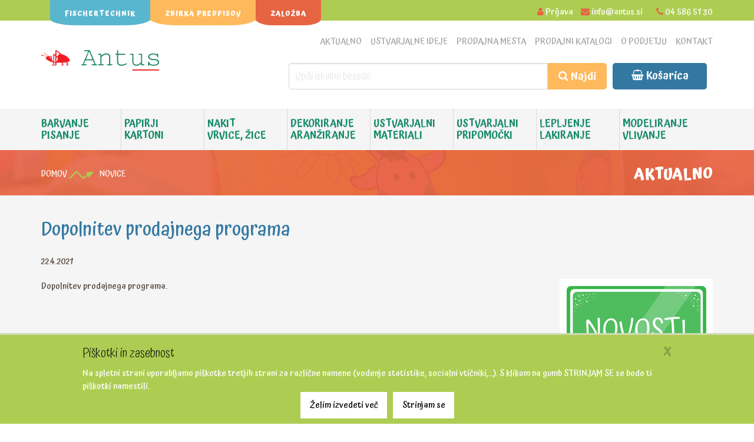

--- FILE ---
content_type: text/html; charset=utf-8
request_url: https://www.antus.si/sl/news/dopolnitev-prodajnega-programa14.html
body_size: 40584
content:
<!DOCTYPE html>
<html>
<head>
<meta charset="utf-8">
<meta name="viewport" content="width=device-width, initial-scale=1.0, user-scalable=no">
<meta name="robots" content="index, follow">
<meta http-equiv="Content-Type" content="text/html; charset=utf-8">
<title>Dopolnitev prodajnega programa - Antus</title>
<meta name="robots" content="index,follow">
<meta name="description" content="Dopolnitev prodajnega programa.">
<!-- Open Graph značke (namenjene za optimalen prikaz na FB) -->
<meta property="og:title" content="Dopolnitev prodajnega programa">
<meta property="og:site_name" content="Antus ustvarjanje">
<meta property="og:url" content="https://www.antus.si/sl/news/dopolnitev-prodajnega-programa14.html">
<meta name="twitter:card" content="summary">
<meta name="twitter:title" content="Dopolnitev prodajnega programa">
<meta property="og:description" content="Dopolnitev prodajnega programa.">
<meta name="twitter:description" content="Dopolnitev prodajnega programa.">
<meta property="og:image" content="https://imgs.pnvnet.si/img/615/301/75/2/c/www.antus.si/assets/news/0241587001619096550.png">
<meta name="twitter:image" content="https://imgs.pnvnet.si/img/615/301/75/2/c/www.antus.si/assets/news/0241587001619096550.png">
<script type="application/ld+json">{"@context":"http:\/\/www.schema.org","@type":"WebPage","name":"Dopolnitev prodajnega programa","url":"https:\/\/www.antus.si\/sl\/news\/dopolnitev-prodajnega-programa14.html","mainEntity":{"@type":"Article","headline":"Dopolnitev prodajnega programa","datePublished":"2021-04-22","description":"Dopolnitev prodajnega programa.","author":{"@type":"Organization","name":"Antus ustvarjanje","logo":{"@type":"ImageObject","url":"https:\/\/www.antus.si\/assets\/page_info\/0555297001572969747.png"}},"publisher":{"@type":"Organization","name":"Antus ustvarjanje","logo":{"@type":"ImageObject","url":"https:\/\/www.antus.si\/assets\/page_info\/0555297001572969747.png"}},"url":"https:\/\/www.antus.si\/sl\/news\/dopolnitev-prodajnega-programa14.html","image":"https:\/\/www.antus.si\/assets\/news\/0241587001619096550.png"}}</script>
<link rel="apple-touch-icon" sizes="57x57" href="https://www.antus.si/design/favicon/xapple-icon-57x57.png.pagespeed.ic.zgHWYWGXsN.webp">
<link rel="apple-touch-icon" sizes="60x60" href="https://www.antus.si/design/favicon/xapple-icon-60x60.png.pagespeed.ic.tfJNUJ6Ba8.webp">
<link rel="apple-touch-icon" sizes="72x72" href="https://www.antus.si/design/favicon/xapple-icon-72x72.png.pagespeed.ic.o4weJMDzT8.webp">
<link rel="apple-touch-icon" sizes="76x76" href="https://www.antus.si/design/favicon/xapple-icon-76x76.png.pagespeed.ic.llRCleNleU.webp">
<link rel="apple-touch-icon" sizes="114x114" href="https://www.antus.si/design/favicon/xapple-icon-114x114.png.pagespeed.ic.TeRq4OS6lq.webp">
<link rel="apple-touch-icon" sizes="120x120" href="https://www.antus.si/design/favicon/xapple-icon-120x120.png.pagespeed.ic.ZRgCyX-3Cx.webp">
<link rel="apple-touch-icon" sizes="144x144" href="https://www.antus.si/design/favicon/xapple-icon-144x144.png.pagespeed.ic.ilZQwo7srM.webp">
<link rel="apple-touch-icon" sizes="152x152" href="https://www.antus.si/design/favicon/xapple-icon-152x152.png.pagespeed.ic.3G8N2CTmpX.webp">
<link rel="apple-touch-icon" sizes="180x180" href="https://www.antus.si/design/favicon/xapple-icon-180x180.png.pagespeed.ic.ZCKa3c4YXd.webp">
<link rel="icon" type="image/png" sizes="192x192" href="https://www.antus.si/design/favicon/xandroid-icon-192x192.png.pagespeed.ic.uoVEYUCaBj.webp">
<link rel="icon" type="image/png" sizes="32x32" href="https://www.antus.si/design/favicon/xfavicon-32x32.png.pagespeed.ic.TOUL66yBKH.webp">
<link rel="icon" type="image/png" sizes="96x96" href="https://www.antus.si/design/favicon/xfavicon-96x96.png.pagespeed.ic.mnoBAX9UKo.webp">
<link rel="icon" type="image/png" sizes="16x16" href="https://www.antus.si/design/favicon/xfavicon-16x16.png.pagespeed.ic.8v2HgdAMPj.webp">
<link rel="manifest" href="https://www.antus.si/design/favicon/manifest.json">
<meta name="msapplication-TileColor" content="#ffffff">
<meta name="msapplication-TileImage" content="https://www.antus.si/design/favicon/ms-icon-144x144.png">
<meta name="theme-color" content="#ffffff">
<!-- Essential styles -->
<link rel="stylesheet" href="https://www.antus.si/design/A.assets,,_bootstrap,,_css,,_bootstrap.min.css+font-awesome,,_css,,_font-awesome.min.css,Mcc._dmtxDwR8j.css.pagespeed.cf.rCaSNIU2yu.css" type="text/css"/>
<link rel="stylesheet" href="https://www.antus.si/design/assets/fancybox/A.jquery.fancybox.css,qv=2.1.5.pagespeed.cf.GQMR5i9Lh8.css" media="screen">
<!-- Boomerang styles -->
<link id="wpStylesheet" type="text/css" href="https://www.antus.si/design/css/global-style-dark.css" rel="stylesheet" media="screen">
<!-- Favicon -->
<link href="" rel="icon" type="image/png">
<!-- Fonti -->
<link href="https://fonts.googleapis.com/css?family=Atma:300,400,500,600,700&amp;subset=latin-ext&family=Open+Sans:300italic,400italic,600italic,700italic,800italic,400,300,600,700,800&subset=latin,latin-ext" rel="stylesheet">
<!-- Assets -->
<link rel="stylesheet" href="https://www.antus.si/design/assets/owl-carousel-2/assets/A.owl.carousel.css+owl.theme.default.css,Mcc.1r1rmV3TT6.css.pagespeed.cf.rSiIm-vt5Z.css"/>
<link rel="stylesheet" href="https://www.antus.si/design/assets/sky-forms/css/A.sky-forms.css.pagespeed.cf.QyVmdHqSXZ.css">
<!--[if lt IE 9]>
	<link rel="stylesheet" href="assets/sky-forms/css/sky-forms-ie8.css">
<![endif]-->
<link rel="stylesheet" href="https://www.antus.si/design/assets,_mega-menu-bootstrap-js,_css,_solid-menu.css+css,_demo_solidmenu_pnv.css+assets,_layerslider,_css,_layerslider.css+assets,_easy-autocomplete,_easy-autocomplete.min.css+assets,_easy-autocomplete,_easy-autocomplete.themes.min.css+css,_pnv.css,qv==1+css,_pnv.responsive.css,qv==1+css,_hover.css+css,_magnific-popup.css+css,_piskotki.css+assets,_jQuery.mmenu-master,_dist,_jquery.mmenu.all.css,qv==7.0.1+assets,_jQuery.mhead-master,_dist,_jquery.mhead.css,qv==7.0.1+assets,_jQuery.mhead-master,_demo,_css,_hamburgers.min.css+css,_demo_mmenu_pnv.css+css,_demo_mhead_pnv.css.pagespeed.cc.uQ_xWSyrQ-.css"/>
<!-- Page scripts -->
<!--[if lt IE 9]>
	<link rel="stylesheet" href="https://www.antus.si/design/assets/sky-forms/css/sky-forms-ie8.css">
<![endif]-->
<script>function linkMe(src,target){if(target==1){target='_blank';}else{target='_self';}window.open(src,target);}var site_root='https://www.antus.si';</script>
<!-- Google tag (gtag.js) -->
<script async src="https://www.googletagmanager.com/gtag/js?id=G-RVC1MTLHZT"></script>
<script>window.dataLayer=window.dataLayer||[];function gtag(){dataLayer.push(arguments);}gtag('js',new Date());gtag('config','G-RVC1MTLHZT');</script>
</head>
<body><noscript><meta HTTP-EQUIV="refresh" content="0;url='https://www.antus.si/sl/news/dopolnitev-prodajnega-programa14.html?PageSpeed=noscript'" /><style><!--table,div,span,font,p{display:none} --></style><div style="display:block">Please click <a href="https://www.antus.si/sl/news/dopolnitev-prodajnega-programa14.html?PageSpeed=noscript">here</a> if you are not redirected within a few seconds.</div></noscript>
<div class="body-wrap pomik_body_navzdol">
<section id="asideMenuContact" class="aside-menu right">
<form class="form-horizontal form-search">
<div class="input-group">
<span class="input-group-btn">
<button id="btnHideAsideMenuContact" class="btn btn-close pull-right" type="button" title="Hide sidebar"><i class="fa fa-times"></i></button>
</span>
</div>
</form>
<div class="nav">
<div class="mobile_nav_contact_container">
<div class="icon_left">
<i class="fa fa-phone"></i>
</div>
<div class="desc_right">
<div class="info_name">Kontaktni telefon</div>
<div class="info_desc">
<p>
04 586 51 30<br>
</p>
</div>
</div>
<div style="clear:both"></div>
<div class="icon_left">
<i class="fa fa-clock-o"></i>
</div>
<div class="desc_right">
<div class="info_name">Delovni čas</div>
<div class="info_desc">
</div>
</div>
<div style="clear:both"></div>
<div class="icon_left">
<i class="fa fa-map-marker"></i>
</div>
<div class="desc_right">
<div class="info_name">Naslov</div>
<div class="info_desc">
<p>
Cesta železarjev 12<br/>
Jesenice	</p>
</div>
</div>
<div style="clear:both"></div>
</div>
</div>
</section>
<div id="main_mobile_menu" class="mh-head Sticky">
<span class="mh-btns-left">
<a class="mh-hamburger" href="#menu"></a>
</span>
<span class="mh-text">
<a href="https://www.antus.si/sl/" title="">
<img src="[data-uri]" alt="Antus domov"/>
</a>
</span>
<span class="mh-btns-right">
<a class="fa fa-shopping-basket shoppingbag_link" href="#shoppingbag"><span class="mobile_cart_item_count"></span></a>
</span>
</div>
<div class="mh-head mh_head_search_container">
<form class="mh-form" action="https://www.antus.si/sl/search/">
<input value="" name="query" type="text" placeholder="Iskanje" required>
<a href="#" class="mh-head_search_submit_link fa fa-search"></a>
</form>
</div>
<nav id="menu">
<div id="panel-menu">
<ul>
<li><a href="https://www.antus.si/sl/">Domov</a></li>
<li><span>Trgovina</span>
<ul>
<li class="">
<a href="https://www.antus.si/sl/shop/">
Poglej vse	</a>
</li>
<li class=" mobile_menu_catalog_tree_element" data-category_id="1">
<span>
Barvanje Pisanje	</span>
<ul>
<li class="">
<a href="https://www.antus.si/sl/shop/barvanje-pisanje/">
Poglej vse	</a>
</li>
<li class=" mobile_menu_catalog_tree_element" data-category_id="12">
<span>
Barve za poljubne podlage	</span>
<ul>
<li class="">
<a href="https://www.antus.si/sl/shop/barvanje-pisanje/barve-za-poljubne-podlage/">
Poglej vse	</a>
</li>
<li class=" mobile_menu_catalog_tree_element" data-category_id="13">
<a href="https://www.antus.si/sl/shop/barvanje-pisanje/barve-za-poljubne-podlage/sijajen-barvni-lak-decorlack-acryl/">
Sijajen barvni lak Decorlack Acryl	</a>
</li>
<li class=" mobile_menu_catalog_tree_element" data-category_id="14">
<a href="https://www.antus.si/sl/shop/barvanje-pisanje/barve-za-poljubne-podlage/mat-barve-za-poljubne-podlage-decormatt-acryl/">
Mat barve za poljubne podlage Decormatt Acryl	</a>
</li>
<li class=" mobile_menu_catalog_tree_element" data-category_id="15">
<a href="https://www.antus.si/sl/shop/barvanje-pisanje/barve-za-poljubne-podlage/barve-v-plastenkah-marabu-liner/">
Barve v plastenkah Marabu Liner	</a>
</li>
<li class=" mobile_menu_catalog_tree_element" data-category_id="18">
<a href="https://www.antus.si/sl/shop/barvanje-pisanje/barve-za-poljubne-podlage/barvni-spreji-marabu-do-it/">
Barvni spreji Marabu Do-It	</a>
</li>
<li class=" mobile_menu_catalog_tree_element" data-category_id="19">
<a href="https://www.antus.si/sl/shop/barvanje-pisanje/barve-za-poljubne-podlage/barve-za-marmoriranje-marabu-easy-marble/">
Barve za marmoriranje Marabu Easy marble	</a>
</li>
<li class=" mobile_menu_catalog_tree_element" data-category_id="889">
<a href="https://www.antus.si/sl/shop/barvanje-pisanje/barve-za-poljubne-podlage/pasta-marabu-yukon-gold-cream/">
Pasta Marabu Yukon Gold Cream	</a>
</li>
<li class=" mobile_menu_catalog_tree_element" data-category_id="901">
<a href="https://www.antus.si/sl/shop/barvanje-pisanje/barve-za-poljubne-podlage/pasta-z-blescicami-marabu-vegas-glitter/">
Pasta z bleščicami Marabu Vegas Glitter	</a>
</li>
<li class=" mobile_menu_catalog_tree_element" data-category_id="72">
<a href="https://www.antus.si/sl/shop/barvanje-pisanje/barve-za-poljubne-podlage/dekorativni-sneg--zmrzal/">
Dekorativni sneg, zmrzal	</a>
</li>
</ul>
</li>
<li class=" mobile_menu_catalog_tree_element" data-category_id="438">
<a href="https://www.antus.si/sl/shop/barvanje-pisanje/slikarske-barve-in-dodatki/">
Slikarske barve in dodatki	</a>
</li>
<li class=" mobile_menu_catalog_tree_element" data-category_id="23">
<span>
Lepljive prosojne barve za gladke površine	</span>
<ul>
<li class="">
<a href="https://www.antus.si/sl/shop/barvanje-pisanje/lepljive-prosojne-barve-za-gladke-povrsine/">
Poglej vse	</a>
</li>
<li class=" mobile_menu_catalog_tree_element" data-category_id="25">
<a href="https://www.antus.si/sl/shop/barvanje-pisanje/lepljive-prosojne-barve-za-gladke-povrsine/barve-in-kompleti-marabu-window-color/">
Barve in kompleti Marabu Window Color	</a>
</li>
<li class=" mobile_menu_catalog_tree_element" data-category_id="26">
<a href="https://www.antus.si/sl/shop/barvanje-pisanje/lepljive-prosojne-barve-za-gladke-povrsine/razlicne-folije-za-barve-marabu-fun---fancy/">
Različne folije za barve Marabu Fun & fancy	</a>
</li>
</ul>
</li>
<li class=" mobile_menu_catalog_tree_element" data-category_id="27">
<span>
Barve za porcelan in steklo	</span>
<ul>
<li class="">
<a href="https://www.antus.si/sl/shop/barvanje-pisanje/barve-za-porcelan-in-steklo/">
Poglej vse	</a>
</li>
<li class=" mobile_menu_catalog_tree_element" data-category_id="28">
<a href="https://www.antus.si/sl/shop/barvanje-pisanje/barve-za-porcelan-in-steklo/prosojne-barve-za-steklo-na-osnovi-umetnih-smol/">
Prosojne barve za steklo na osnovi umetnih smol	</a>
</li>
<li class=" mobile_menu_catalog_tree_element" data-category_id="29">
<a href="https://www.antus.si/sl/shop/barvanje-pisanje/barve-za-porcelan-in-steklo/obstojne-prosojne-barve-za-steklo-na-vodni-osnovi/">
Obstojne prosojne barve za steklo na vodni osnovi	</a>
</li>
<li class=" mobile_menu_catalog_tree_element" data-category_id="30">
<a href="https://www.antus.si/sl/shop/barvanje-pisanje/barve-za-porcelan-in-steklo/obstojne-reliefne-paste-za-steklo-in-porcelan/">
Obstojne reliefne paste za steklo in porcelan	</a>
</li>
<li class=" mobile_menu_catalog_tree_element" data-category_id="56">
<span>
Barve in flomastri za porcelan in steklo	</span>
<ul>
<li class="">
<a href="https://www.antus.si/sl/shop/barvanje-pisanje/barve-za-porcelan-in-steklo/barve-in-flomastri-za-porcelan-in-steklo/">
Poglej vse	</a>
</li>
<li class=" mobile_menu_catalog_tree_element" data-category_id="59">
<a href="https://www.antus.si/sl/shop/barvanje-pisanje/barve-za-porcelan-in-steklo/barve-in-flomastri-za-porcelan-in-steklo/obstojni-flomastri-za-porcelan-in-steklo/">
Obstojni flomastri za porcelan in steklo	</a>
</li>
<li class=" mobile_menu_catalog_tree_element" data-category_id="61">
<a href="https://www.antus.si/sl/shop/barvanje-pisanje/barve-za-porcelan-in-steklo/barve-in-flomastri-za-porcelan-in-steklo/hranilniki-iz-porcelana/">
Hranilniki iz porcelana	</a>
</li>
</ul>
</li>
</ul>
</li>
<li class=" mobile_menu_catalog_tree_element" data-category_id="36">
<span>
Barve in flomastri za tkanine	</span>
<ul>
<li class="">
<a href="https://www.antus.si/sl/shop/barvanje-pisanje/barve-in-flomastri-za-tkanine/">
Poglej vse	</a>
</li>
<li class=" mobile_menu_catalog_tree_element" data-category_id="37">
<a href="https://www.antus.si/sl/shop/barvanje-pisanje/barve-in-flomastri-za-tkanine/barve-za-tkanine/">
Barve za tkanine	</a>
</li>
<li class=" mobile_menu_catalog_tree_element" data-category_id="39">
<a href="https://www.antus.si/sl/shop/barvanje-pisanje/barve-in-flomastri-za-tkanine/flomastri-za-tkanine/">
Flomastri za tkanine	</a>
</li>
<li class=" mobile_menu_catalog_tree_element" data-category_id="40">
<a href="https://www.antus.si/sl/shop/barvanje-pisanje/barve-in-flomastri-za-tkanine/barva-za-strojno-ali-rocno-obarvanje-tkanin/">
Barva za strojno ali ročno obarvanje tkanin	</a>
</li>
<li class=" mobile_menu_catalog_tree_element" data-category_id="46">
<a href="https://www.antus.si/sl/shop/barvanje-pisanje/barve-in-flomastri-za-tkanine/papir-za-preslikace-suntexx/">
Papir za preslikače Suntexx	</a>
</li>
</ul>
</li>
<li class=" mobile_menu_catalog_tree_element" data-category_id="50">
<span>
Barve za svilo - utrjevanje z likalnikom	</span>
<ul>
<li class="">
<a href="https://www.antus.si/sl/shop/barvanje-pisanje/barve-za-svilo---utrjevanje-z-likalnikom/">
Poglej vse	</a>
</li>
<li class=" mobile_menu_catalog_tree_element" data-category_id="51">
<a href="https://www.antus.si/sl/shop/barvanje-pisanje/barve-za-svilo---utrjevanje-z-likalnikom/barve-za-svilo/">
Barve za svilo	</a>
</li>
<li class=" mobile_menu_catalog_tree_element" data-category_id="52">
<a href="https://www.antus.si/sl/shop/barvanje-pisanje/barve-za-svilo---utrjevanje-z-likalnikom/konturne-barve-za-svilo/">
Konturne barve za svilo	</a>
</li>
<li class=" mobile_menu_catalog_tree_element" data-category_id="53">
<a href="https://www.antus.si/sl/shop/barvanje-pisanje/barve-za-svilo---utrjevanje-z-likalnikom/dodatki-za-slikanje-na-svilo/">
Dodatki za slikanje na svilo	</a>
</li>
</ul>
</li>
<li class=" mobile_menu_catalog_tree_element" data-category_id="201">
<span>
Barve za kožo	</span>
<ul>
<li class="">
<a href="https://www.antus.si/sl/shop/barvanje-pisanje/barve-za-kozo/">
Poglej vse	</a>
</li>
<li class=" mobile_menu_catalog_tree_element" data-category_id="202">
<a href="https://www.antus.si/sl/shop/barvanje-pisanje/barve-za-kozo/barve-za-kozo-v-tabletah/">
Barve za kožo v tabletah	</a>
</li>
<li class=" mobile_menu_catalog_tree_element" data-category_id="203">
<a href="https://www.antus.si/sl/shop/barvanje-pisanje/barve-za-kozo/flomastri-za-tattoo-je/">
Flomastri za Tattoo-je	</a>
</li>
<li class=" mobile_menu_catalog_tree_element" data-category_id="618">
<a href="https://www.antus.si/sl/shop/barvanje-pisanje/barve-za-kozo/barve-za-tattoo-je/">
Barve za Tattoo-je	</a>
</li>
<li class=" mobile_menu_catalog_tree_element" data-category_id="926">
<a href="https://www.antus.si/sl/shop/barvanje-pisanje/barve-za-kozo/voscenke-za-obraz/">
Voščenke za obraz	</a>
</li>
</ul>
</li>
<li class=" mobile_menu_catalog_tree_element" data-category_id="213">
<span>
Barvice, svinčniki	</span>
<ul>
<li class="">
<a href="https://www.antus.si/sl/shop/barvanje-pisanje/barvice--svincniki/">
Poglej vse	</a>
</li>
<li class=" mobile_menu_catalog_tree_element" data-category_id="214">
<span>
Barvice	</span>
<ul>
<li class="">
<a href="https://www.antus.si/sl/shop/barvanje-pisanje/barvice--svincniki/barvice/">
Poglej vse	</a>
</li>
<li class=" mobile_menu_catalog_tree_element" data-category_id="853">
<a href="https://www.antus.si/sl/shop/barvanje-pisanje/barvice--svincniki/barvice/barvice---klasicna-debelina/">
Barvice - klasična debelina	</a>
</li>
<li class=" mobile_menu_catalog_tree_element" data-category_id="215">
<a href="https://www.antus.si/sl/shop/barvanje-pisanje/barvice--svincniki/barvice/barvice---srednje-debele/">
Barvice - srednje debele	</a>
</li>
<li class=" mobile_menu_catalog_tree_element" data-category_id="216">
<a href="https://www.antus.si/sl/shop/barvanje-pisanje/barvice--svincniki/barvice/barvice---zelo-debele/">
Barvice - zelo debele	</a>
</li>
<li class=" mobile_menu_catalog_tree_element" data-category_id="217">
<a href="https://www.antus.si/sl/shop/barvanje-pisanje/barvice--svincniki/barvice/akvarelne-barvice/">
Akvarelne barvice	</a>
</li>
<li class=" mobile_menu_catalog_tree_element" data-category_id="218">
<a href="https://www.antus.si/sl/shop/barvanje-pisanje/barvice--svincniki/barvice/artist-color---barvice--akvarelne-barvice--skiciranje/">
Artist Color - barvice, akvarelne barvice, skiciranje	</a>
</li>
</ul>
</li>
<li class=" mobile_menu_catalog_tree_element" data-category_id="219">
<span>
Svinčniki	</span>
<ul>
<li class="">
<a href="https://www.antus.si/sl/shop/barvanje-pisanje/barvice--svincniki/svincniki/">
Poglej vse	</a>
</li>
<li class=" mobile_menu_catalog_tree_element" data-category_id="854">
<a href="https://www.antus.si/sl/shop/barvanje-pisanje/barvice--svincniki/svincniki/svincniki--vec-trdot/">
Svinčniki, več trdot	</a>
</li>
<li class=" mobile_menu_catalog_tree_element" data-category_id="220">
<a href="https://www.antus.si/sl/shop/barvanje-pisanje/barvice--svincniki/svincniki/svincniki---srednje-debeli/">
Svinčniki - srednje debeli	</a>
</li>
<li class=" mobile_menu_catalog_tree_element" data-category_id="221">
<a href="https://www.antus.si/sl/shop/barvanje-pisanje/barvice--svincniki/svincniki/tehnicni-svincniki/">
Tehnični svinčniki	</a>
</li>
</ul>
</li>
<li class=" mobile_menu_catalog_tree_element" data-category_id="231">
<a href="https://www.antus.si/sl/shop/barvanje-pisanje/barvice--svincniki/kompleti-tricki-dicki-komplet-za-solo/">
Kompleti Tricki DICKI komplet za šolo	</a>
</li>
</ul>
</li>
<li class=" mobile_menu_catalog_tree_element" data-category_id="232">
<span>
Prstne, vodene, tempera barve	</span>
<ul>
<li class="">
<a href="https://www.antus.si/sl/shop/barvanje-pisanje/prstne--vodene--tempera-barve/">
Poglej vse	</a>
</li>
<li class=" mobile_menu_catalog_tree_element" data-category_id="233">
<a href="https://www.antus.si/sl/shop/barvanje-pisanje/prstne--vodene--tempera-barve/prstne-barve/">
Prstne barve	</a>
</li>
<li class=" mobile_menu_catalog_tree_element" data-category_id="234">
<a href="https://www.antus.si/sl/shop/barvanje-pisanje/prstne--vodene--tempera-barve/vodene-barve/">
Vodene barve	</a>
</li>
<li class=" mobile_menu_catalog_tree_element" data-category_id="235">
<a href="https://www.antus.si/sl/shop/barvanje-pisanje/prstne--vodene--tempera-barve/tempera-barve/">
Tempera barve	</a>
</li>
<li class=" mobile_menu_catalog_tree_element" data-category_id="237">
<a href="https://www.antus.si/sl/shop/barvanje-pisanje/prstne--vodene--tempera-barve/barve-v-prahu/">
Barve v prahu	</a>
</li>
</ul>
</li>
<li class=" mobile_menu_catalog_tree_element" data-category_id="238">
<span>
Barve in pribor za linotisk	</span>
<ul>
<li class="">
<a href="https://www.antus.si/sl/shop/barvanje-pisanje/barve-in-pribor-za-linotisk/">
Poglej vse	</a>
</li>
<li class=" mobile_menu_catalog_tree_element" data-category_id="239">
<a href="https://www.antus.si/sl/shop/barvanje-pisanje/barve-in-pribor-za-linotisk/barve-za-linotisk/">
Barve za linotisk	</a>
</li>
<li class=" mobile_menu_catalog_tree_element" data-category_id="240">
<a href="https://www.antus.si/sl/shop/barvanje-pisanje/barve-in-pribor-za-linotisk/linolej-plosce/">
Linolej plošče	</a>
</li>
<li class=" mobile_menu_catalog_tree_element" data-category_id="241">
<a href="https://www.antus.si/sl/shop/barvanje-pisanje/barve-in-pribor-za-linotisk/nozki-za-linorez/">
Nožki za linorez	</a>
</li>
<li class=" mobile_menu_catalog_tree_element" data-category_id="242">
<a href="https://www.antus.si/sl/shop/barvanje-pisanje/barve-in-pribor-za-linotisk/valjcki-za-linotisk/">
Valjčki za linotisk	</a>
</li>
<li class=" mobile_menu_catalog_tree_element" data-category_id="243">
<a href="https://www.antus.si/sl/shop/barvanje-pisanje/barve-in-pribor-za-linotisk/kompleti-za-linorez/">
Kompleti za linorez	</a>
</li>
</ul>
</li>
<li class=" mobile_menu_catalog_tree_element" data-category_id="245">
<span>
Flomastri, pisala za dekoriranje	</span>
<ul>
<li class="">
<a href="https://www.antus.si/sl/shop/barvanje-pisanje/flomastri--pisala-za-dekoriranje/">
Poglej vse	</a>
</li>
<li class=" mobile_menu_catalog_tree_element" data-category_id="908">
<a href="https://www.antus.si/sl/shop/barvanje-pisanje/flomastri--pisala-za-dekoriranje/akrilni-flomastri-yono/">
Akrilni flomastri YONO	</a>
</li>
<li class=" mobile_menu_catalog_tree_element" data-category_id="246">
<a href="https://www.antus.si/sl/shop/barvanje-pisanje/flomastri--pisala-za-dekoriranje/flomastri/">
Flomastri	</a>
</li>
<li class=" mobile_menu_catalog_tree_element" data-category_id="247">
<a href="https://www.antus.si/sl/shop/barvanje-pisanje/flomastri--pisala-za-dekoriranje/debeli-flomastri-za-otroke/">
Debeli flomastri za otroke	</a>
</li>
<li class=" mobile_menu_catalog_tree_element" data-category_id="248">
<span>
Lakirni flomastri	</span>
<ul>
<li class="">
<a href="https://www.antus.si/sl/shop/barvanje-pisanje/flomastri--pisala-za-dekoriranje/lakirni-flomastri/">
Poglej vse	</a>
</li>
<li class=" mobile_menu_catalog_tree_element" data-category_id="645">
<a href="https://www.antus.si/sl/shop/barvanje-pisanje/flomastri--pisala-za-dekoriranje/lakirni-flomastri/brilliant-painter/">
Brilliant painter	</a>
</li>
<li class=" mobile_menu_catalog_tree_element" data-category_id="646">
<a href="https://www.antus.si/sl/shop/barvanje-pisanje/flomastri--pisala-za-dekoriranje/lakirni-flomastri/deco-painter/">
Deco Painter	</a>
</li>
</ul>
</li>
<li class=" mobile_menu_catalog_tree_element" data-category_id="249">
<a href="https://www.antus.si/sl/shop/barvanje-pisanje/flomastri--pisala-za-dekoriranje/vodoodporni-flomastri/">
Vodoodporni flomastri	</a>
</li>
<li class=" mobile_menu_catalog_tree_element" data-category_id="250">
<a href="https://www.antus.si/sl/shop/barvanje-pisanje/flomastri--pisala-za-dekoriranje/akrilni-flomastri-marabu-art/">
Akrilni flomastri Marabu Art	</a>
</li>
<li class=" mobile_menu_catalog_tree_element" data-category_id="251">
<a href="https://www.antus.si/sl/shop/barvanje-pisanje/flomastri--pisala-za-dekoriranje/flomastri-za-belo-tablo/">
Flomastri za belo tablo	</a>
</li>
<li class=" mobile_menu_catalog_tree_element" data-category_id="253">
<a href="https://www.antus.si/sl/shop/barvanje-pisanje/flomastri--pisala-za-dekoriranje/graficna-pisala-marabu-graphix/">
Grafična pisala Marabu GRAPHIX	</a>
</li>
<li class=" mobile_menu_catalog_tree_element" data-category_id="910">
<a href="https://www.antus.si/sl/shop/barvanje-pisanje/flomastri--pisala-za-dekoriranje/kredni-flomastri/">
Kredni flomastri	</a>
</li>
<li class=" mobile_menu_catalog_tree_element" data-category_id="912">
<a href="https://www.antus.si/sl/shop/barvanje-pisanje/flomastri--pisala-za-dekoriranje/pisala-za-dekoriranje/">
Pisala za dekoriranje	</a>
</li>
<li class=" mobile_menu_catalog_tree_element" data-category_id="920">
<a href="https://www.antus.si/sl/shop/barvanje-pisanje/flomastri--pisala-za-dekoriranje/flomastri-za-steklo---dekorativni/">
Flomastri za steklo - dekorativni	</a>
</li>
</ul>
</li>
<li class=" mobile_menu_catalog_tree_element" data-category_id="254">
<span>
Voščenke, pasteli, krede, oglje, tuši	</span>
<ul>
<li class="">
<a href="https://www.antus.si/sl/shop/barvanje-pisanje/voscenke--pasteli--krede--oglje--tusi/">
Poglej vse	</a>
</li>
<li class=" mobile_menu_catalog_tree_element" data-category_id="255">
<span>
Voščenke	</span>
<ul>
<li class="">
<a href="https://www.antus.si/sl/shop/barvanje-pisanje/voscenke--pasteli--krede--oglje--tusi/voscenke/">
Poglej vse	</a>
</li>
<li class=" mobile_menu_catalog_tree_element" data-category_id="647">
<a href="https://www.antus.si/sl/shop/barvanje-pisanje/voscenke--pasteli--krede--oglje--tusi/voscenke/klasicne-voscenke/">
Klasične voščenke	</a>
</li>
<li class=" mobile_menu_catalog_tree_element" data-category_id="257">
<a href="https://www.antus.si/sl/shop/barvanje-pisanje/voscenke--pasteli--krede--oglje--tusi/voscenke/akvarelne-voscenke/">
Akvarelne voščenke	</a>
</li>
<li class=" mobile_menu_catalog_tree_element" data-category_id="258">
<a href="https://www.antus.si/sl/shop/barvanje-pisanje/voscenke--pasteli--krede--oglje--tusi/voscenke/voscenke-za-steklo/">
Voščenke za steklo	</a>
</li>
<li class=" mobile_menu_catalog_tree_element" data-category_id="261">
<a href="https://www.antus.si/sl/shop/barvanje-pisanje/voscenke--pasteli--krede--oglje--tusi/voscenke/gel-voscenke/">
Gel voščenke	</a>
</li>
<li class=" mobile_menu_catalog_tree_element" data-category_id="885">
<a href="https://www.antus.si/sl/shop/barvanje-pisanje/voscenke--pasteli--krede--oglje--tusi/voscenke/voscenke-za-lase/">
Voščenke za lase	</a>
</li>
<li class=" mobile_menu_catalog_tree_element" data-category_id="921">
<a href="https://www.antus.si/sl/shop/barvanje-pisanje/voscenke--pasteli--krede--oglje--tusi/voscenke/voscenke-za-kopalnico/">
Voščenke za kopalnico	</a>
</li>
</ul>
</li>
<li class=" mobile_menu_catalog_tree_element" data-category_id="848">
<span>
Krede	</span>
<ul>
<li class="">
<a href="https://www.antus.si/sl/shop/barvanje-pisanje/voscenke--pasteli--krede--oglje--tusi/krede/">
Poglej vse	</a>
</li>
<li class=" mobile_menu_catalog_tree_element" data-category_id="266">
<a href="https://www.antus.si/sl/shop/barvanje-pisanje/voscenke--pasteli--krede--oglje--tusi/krede/krede-za-tablo/">
Krede za tablo	</a>
</li>
<li class=" mobile_menu_catalog_tree_element" data-category_id="267">
<a href="https://www.antus.si/sl/shop/barvanje-pisanje/voscenke--pasteli--krede--oglje--tusi/krede/krede-za-asfalt/">
Krede za asfalt	</a>
</li>
</ul>
</li>
<li class=" mobile_menu_catalog_tree_element" data-category_id="849">
<span>
Oljni in suhi pasteli	</span>
<ul>
<li class="">
<a href="https://www.antus.si/sl/shop/barvanje-pisanje/voscenke--pasteli--krede--oglje--tusi/oljni-in-suhi-pasteli/">
Poglej vse	</a>
</li>
<li class=" mobile_menu_catalog_tree_element" data-category_id="263">
<a href="https://www.antus.si/sl/shop/barvanje-pisanje/voscenke--pasteli--krede--oglje--tusi/oljni-in-suhi-pasteli/oljni-pasteli/">
Oljni pasteli	</a>
</li>
<li class=" mobile_menu_catalog_tree_element" data-category_id="264">
<a href="https://www.antus.si/sl/shop/barvanje-pisanje/voscenke--pasteli--krede--oglje--tusi/oljni-in-suhi-pasteli/suhi-pasteli---krede/">
Suhi pasteli - krede	</a>
</li>
</ul>
</li>
<li class=" mobile_menu_catalog_tree_element" data-category_id="268">
<a href="https://www.antus.si/sl/shop/barvanje-pisanje/voscenke--pasteli--krede--oglje--tusi/slikarsko-oglje/">
Slikarsko oglje	</a>
</li>
<li class=" mobile_menu_catalog_tree_element" data-category_id="269">
<a href="https://www.antus.si/sl/shop/barvanje-pisanje/voscenke--pasteli--krede--oglje--tusi/barvni-tusi/">
Barvni tuši	</a>
</li>
</ul>
</li>
</ul>
</li>
<li class=" mobile_menu_catalog_tree_element" data-category_id="2">
<span>
Papirji Kartoni	</span>
<ul>
<li class="">
<a href="https://www.antus.si/sl/shop/papirji-kartoni/">
Poglej vse	</a>
</li>
<li class=" mobile_menu_catalog_tree_element" data-category_id="322">
<span>
Barvni papir, 130 g	</span>
<ul>
<li class="">
<a href="https://www.antus.si/sl/shop/papirji-kartoni/barvni-papir--130-g/">
Poglej vse	</a>
</li>
<li class=" mobile_menu_catalog_tree_element" data-category_id="707">
<a href="https://www.antus.si/sl/shop/papirji-kartoni/barvni-papir--130-g/barvni-papir--110g--b2---slonova-koza-/">
Barvni papir, 110g, B2, "slonova koža"	</a>
</li>
</ul>
</li>
<li class=" mobile_menu_catalog_tree_element" data-category_id="802">
<a href="https://www.antus.si/sl/shop/papirji-kartoni/seleshamer--220-g/">
Šeleshamer, 220 g	</a>
</li>
<li class=" mobile_menu_catalog_tree_element" data-category_id="323">
<a href="https://www.antus.si/sl/shop/papirji-kartoni/fotokarton--300-g/">
Fotokarton, 300 g	</a>
</li>
<li class=" mobile_menu_catalog_tree_element" data-category_id="324">
<a href="https://www.antus.si/sl/shop/papirji-kartoni/valovita-lepenka/">
Valovita lepenka	</a>
</li>
<li class=" mobile_menu_catalog_tree_element" data-category_id="715">
<a href="https://www.antus.si/sl/shop/papirji-kartoni/siva-lepenka/">
Siva lepenka	</a>
</li>
<li class=" mobile_menu_catalog_tree_element" data-category_id="714">
<a href="https://www.antus.si/sl/shop/papirji-kartoni/eko-karton/">
EKO karton	</a>
</li>
<li class=" mobile_menu_catalog_tree_element" data-category_id="326">
<a href="https://www.antus.si/sl/shop/papirji-kartoni/krep-papir/">
Krep papir	</a>
</li>
<li class=" mobile_menu_catalog_tree_element" data-category_id="713">
<a href="https://www.antus.si/sl/shop/papirji-kartoni/bananin-papir--47-x-64-cm--35-g/">
Bananin papir, 47 X 64 cm, 35 g	</a>
</li>
<li class=" mobile_menu_catalog_tree_element" data-category_id="718">
<a href="https://www.antus.si/sl/shop/papirji-kartoni/akvarelni-papirji--bloki/">
Akvarelni papirji, bloki	</a>
</li>
<li class=" mobile_menu_catalog_tree_element" data-category_id="721">
<a href="https://www.antus.si/sl/shop/papirji-kartoni/papir-za-olja/">
Papir za olja	</a>
</li>
<li class=" mobile_menu_catalog_tree_element" data-category_id="717">
<a href="https://www.antus.si/sl/shop/papirji-kartoni/skicirni-blok/">
Skicirni blok	</a>
</li>
<li class=" mobile_menu_catalog_tree_element" data-category_id="335">
<span>
Voščilnice, kuverte	</span>
<ul>
<li class="">
<a href="https://www.antus.si/sl/shop/papirji-kartoni/voscilnice--kuverte/">
Poglej vse	</a>
</li>
<li class=" mobile_menu_catalog_tree_element" data-category_id="804">
<a href="https://www.antus.si/sl/shop/papirji-kartoni/voscilnice--kuverte/kuverte/">
Kuverte	</a>
</li>
<li class=" mobile_menu_catalog_tree_element" data-category_id="807">
<a href="https://www.antus.si/sl/shop/papirji-kartoni/voscilnice--kuverte/voscilnice/">
Voščilnice	</a>
</li>
<li class=" mobile_menu_catalog_tree_element" data-category_id="722">
<a href="https://www.antus.si/sl/shop/papirji-kartoni/voscilnice--kuverte/reliefne-voscilnice-s-kuvertami/">
Reliefne voščilnice s kuvertami	</a>
</li>
<li class=" mobile_menu_catalog_tree_element" data-category_id="723">
<a href="https://www.antus.si/sl/shop/papirji-kartoni/voscilnice--kuverte/voscilnica-s-kuverto/">
Voščilnica s kuverto	</a>
</li>
</ul>
</li>
<li class=" mobile_menu_catalog_tree_element" data-category_id="336">
<a href="https://www.antus.si/sl/shop/papirji-kartoni/papirji-za-scrapbooking/">
Papirji za scrapbooking	</a>
</li>
<li class=" mobile_menu_catalog_tree_element" data-category_id="321">
<span>
Razni kompleti papirjev, folij	</span>
<ul>
<li class="">
<a href="https://www.antus.si/sl/shop/papirji-kartoni/razni-kompleti-papirjev--folij/">
Poglej vse	</a>
</li>
<li class=" mobile_menu_catalog_tree_element" data-category_id="328">
<a href="https://www.antus.si/sl/shop/papirji-kartoni/razni-kompleti-papirjev--folij/origami-papir/">
Origami papir	</a>
</li>
<li class=" mobile_menu_catalog_tree_element" data-category_id="719">
<a href="https://www.antus.si/sl/shop/papirji-kartoni/razni-kompleti-papirjev--folij/milimetrski-papir/">
Milimetrski papir	</a>
</li>
<li class=" mobile_menu_catalog_tree_element" data-category_id="332">
<a href="https://www.antus.si/sl/shop/papirji-kartoni/razni-kompleti-papirjev--folij/risalni-listi--bloki/">
Risalni listi, bloki	</a>
</li>
<li class=" mobile_menu_catalog_tree_element" data-category_id="330">
<a href="https://www.antus.si/sl/shop/papirji-kartoni/razni-kompleti-papirjev--folij/ostali-kompleti/">
Ostali kompleti	</a>
</li>
<li class=" mobile_menu_catalog_tree_element" data-category_id="334">
<a href="https://www.antus.si/sl/shop/papirji-kartoni/razni-kompleti-papirjev--folij/fotokopirni-papir/">
Fotokopirni papir	</a>
</li>
<li class=" mobile_menu_catalog_tree_element" data-category_id="886">
<a href="https://www.antus.si/sl/shop/papirji-kartoni/razni-kompleti-papirjev--folij/blok-za-kaligrafijo/">
Blok za Kaligrafijo	</a>
</li>
<li class=" mobile_menu_catalog_tree_element" data-category_id="339">
<span>
Ustvarjalni kompleti	</span>
<ul>
<li class="">
<a href="https://www.antus.si/sl/shop/papirji-kartoni/razni-kompleti-papirjev--folij/ustvarjalni-kompleti/">
Poglej vse	</a>
</li>
<li class=" mobile_menu_catalog_tree_element" data-category_id="731">
<a href="https://www.antus.si/sl/shop/papirji-kartoni/razni-kompleti-papirjev--folij/ustvarjalni-kompleti/mini-namizna-svetilka/">
Mini namizna svetilka	</a>
</li>
<li class=" mobile_menu_catalog_tree_element" data-category_id="733">
<a href="https://www.antus.si/sl/shop/papirji-kartoni/razni-kompleti-papirjev--folij/ustvarjalni-kompleti/komplet-za-izdelavo-skatlic/">
Komplet za izdelavo škatlic	</a>
</li>
</ul>
</li>
</ul>
</li>
<li class=" mobile_menu_catalog_tree_element" data-category_id="841">
<span>
Revije	</span>
<ul>
<li class="">
<a href="https://www.antus.si/sl/shop/papirji-kartoni/revije/">
Poglej vse	</a>
</li>
<li class=" mobile_menu_catalog_tree_element" data-category_id="418">
<a href="https://www.antus.si/sl/shop/papirji-kartoni/revije/koledarji/">
Koledarji	</a>
</li>
<li class=" mobile_menu_catalog_tree_element" data-category_id="411">
<a href="https://www.antus.si/sl/shop/papirji-kartoni/revije/tuji-prirocniki--tuje-knjizice/">
Tuji priročniki, tuje knjižice	</a>
</li>
<li class=" mobile_menu_catalog_tree_element" data-category_id="412">
<a href="https://www.antus.si/sl/shop/papirji-kartoni/revije/tuje-revije/">
Tuje revije	</a>
</li>
<li class=" mobile_menu_catalog_tree_element" data-category_id="414">
<a href="https://www.antus.si/sl/shop/papirji-kartoni/revije/slovenski-prirocniki--revije/">
Slovenski priročniki, revije	</a>
</li>
<li class=" mobile_menu_catalog_tree_element" data-category_id="777">
<a href="https://www.antus.si/sl/shop/papirji-kartoni/revije/predloge/">
Predloge	</a>
</li>
</ul>
</li>
<li class=" mobile_menu_catalog_tree_element" data-category_id="894">
<span>
Zbirke nalog	</span>
<ul>
<li class="">
<a href="https://www.antus.si/sl/shop/papirji-kartoni/zbirke-nalog/">
Poglej vse	</a>
</li>
<li class=" mobile_menu_catalog_tree_element" data-category_id="421">
<a href="https://www.antus.si/sl/shop/papirji-kartoni/zbirke-nalog/racunanje-je-igra/">
Računanje je igra	</a>
</li>
<li class=" mobile_menu_catalog_tree_element" data-category_id="420">
<a href="https://www.antus.si/sl/shop/papirji-kartoni/zbirke-nalog/igrajmo-se-solo/">
Igrajmo se šolo	</a>
</li>
<li class=" mobile_menu_catalog_tree_element" data-category_id="422">
<a href="https://www.antus.si/sl/shop/papirji-kartoni/zbirke-nalog/branje---pisanje-je-igra/">
Branje - pisanje je igra	</a>
</li>
<li class=" mobile_menu_catalog_tree_element" data-category_id="918">
<a href="https://www.antus.si/sl/shop/papirji-kartoni/zbirke-nalog/mape--pohvale-in-priznanja/">
Mape, pohvale in priznanja	</a>
</li>
<li class=" mobile_menu_catalog_tree_element" data-category_id="915">
<a href="https://www.antus.si/sl/shop/papirji-kartoni/zbirke-nalog/pohvala-1----9--razred/">
Pohvala 1. - 9. razred	</a>
</li>
<li class=" mobile_menu_catalog_tree_element" data-category_id="916">
<a href="https://www.antus.si/sl/shop/papirji-kartoni/zbirke-nalog/podrocje-sporta/">
Področje športa	</a>
</li>
<li class=" mobile_menu_catalog_tree_element" data-category_id="917">
<a href="https://www.antus.si/sl/shop/papirji-kartoni/zbirke-nalog/podrocje-glasbe/">
Področje glasbe	</a>
</li>
</ul>
</li>
</ul>
</li>
<li class=" mobile_menu_catalog_tree_element" data-category_id="3">
<span>
Nakit Vrvice, Žice	</span>
<ul>
<li class="">
<a href="https://www.antus.si/sl/shop/nakit-vrvice--zice/">
Poglej vse	</a>
</li>
<li class=" mobile_menu_catalog_tree_element" data-category_id="818">
<span>
Perle in valjčki	</span>
<ul>
<li class="">
<a href="https://www.antus.si/sl/shop/nakit-vrvice--zice/perle-in-valjcki/">
Poglej vse	</a>
</li>
<li class=" mobile_menu_catalog_tree_element" data-category_id="148">
<span>
Steklene perle in valjčki za nanizanje	</span>
<ul>
<li class="">
<a href="https://www.antus.si/sl/shop/nakit-vrvice--zice/perle-in-valjcki/steklene-perle-in-valjcki-za-nanizanje/">
Poglej vse	</a>
</li>
<li class=" mobile_menu_catalog_tree_element" data-category_id="823">
<a href="https://www.antus.si/sl/shop/nakit-vrvice--zice/perle-in-valjcki/steklene-perle-in-valjcki-za-nanizanje/perle-za-nanizanje-2-6-mm/">
Perle za nanizanje 2,6 mm	</a>
</li>
<li class=" mobile_menu_catalog_tree_element" data-category_id="149">
<a href="https://www.antus.si/sl/shop/nakit-vrvice--zice/perle-in-valjcki/steklene-perle-in-valjcki-za-nanizanje/perle-za-nanizanje-3-5-mm/">
Perle za nanizanje 3,5 mm	</a>
</li>
<li class=" mobile_menu_catalog_tree_element" data-category_id="150">
<a href="https://www.antus.si/sl/shop/nakit-vrvice--zice/perle-in-valjcki/steklene-perle-in-valjcki-za-nanizanje/perle-in-valjcki-v-skatlici/">
Perle in valjčki v škatlici	</a>
</li>
<li class=" mobile_menu_catalog_tree_element" data-category_id="154">
<a href="https://www.antus.si/sl/shop/nakit-vrvice--zice/perle-in-valjcki/steklene-perle-in-valjcki-za-nanizanje/vecje-steklene-perle/">
Večje steklene perle	</a>
</li>
</ul>
</li>
<li class=" mobile_menu_catalog_tree_element" data-category_id="151">
<a href="https://www.antus.si/sl/shop/nakit-vrvice--zice/perle-in-valjcki/plasticne-perle/">
Plastične perle	</a>
</li>
<li class=" mobile_menu_catalog_tree_element" data-category_id="152">
<a href="https://www.antus.si/sl/shop/nakit-vrvice--zice/perle-in-valjcki/lesene-perle/">
Lesene perle	</a>
</li>
<li class=" mobile_menu_catalog_tree_element" data-category_id="153">
<a href="https://www.antus.si/sl/shop/nakit-vrvice--zice/perle-in-valjcki/voscene-perle/">
Voščene perle	</a>
</li>
<li class=" mobile_menu_catalog_tree_element" data-category_id="157">
<a href="https://www.antus.si/sl/shop/nakit-vrvice--zice/perle-in-valjcki/brusene-steklene-perle-swarovski/">
Brušene steklene perle Swarovski	</a>
</li>
<li class=" mobile_menu_catalog_tree_element" data-category_id="159">
<a href="https://www.antus.si/sl/shop/nakit-vrvice--zice/perle-in-valjcki/kompleti-perl/">
Kompleti perl	</a>
</li>
</ul>
</li>
<li class=" mobile_menu_catalog_tree_element" data-category_id="811">
<span>
Vrvice, laksi	</span>
<ul>
<li class="">
<a href="https://www.antus.si/sl/shop/nakit-vrvice--zice/vrvice--laksi/">
Poglej vse	</a>
</li>
<li class=" mobile_menu_catalog_tree_element" data-category_id="115">
<a href="https://www.antus.si/sl/shop/nakit-vrvice--zice/vrvice--laksi/perlonska-nit--laks-/">
Perlonska nit (laks)	</a>
</li>
<li class=" mobile_menu_catalog_tree_element" data-category_id="116">
<a href="https://www.antus.si/sl/shop/nakit-vrvice--zice/vrvice--laksi/povoscena-vrvica/">
Povoščena vrvica	</a>
</li>
<li class=" mobile_menu_catalog_tree_element" data-category_id="117">
<a href="https://www.antus.si/sl/shop/nakit-vrvice--zice/vrvice--laksi/usnjena-vrvica/">
Usnjena vrvica	</a>
</li>
<li class=" mobile_menu_catalog_tree_element" data-category_id="558">
<a href="https://www.antus.si/sl/shop/nakit-vrvice--zice/vrvice--laksi/pletena-vrvica/">
Pletena vrvica	</a>
</li>
<li class=" mobile_menu_catalog_tree_element" data-category_id="119">
<a href="https://www.antus.si/sl/shop/nakit-vrvice--zice/vrvice--laksi/elasticen-laks--elasticna-vrvica/">
Elastičen laks, elastična vrvica	</a>
</li>
<li class=" mobile_menu_catalog_tree_element" data-category_id="120">
<a href="https://www.antus.si/sl/shop/nakit-vrvice--zice/vrvice--laksi/pvc-vrvica/">
PVC vrvica	</a>
</li>
<li class=" mobile_menu_catalog_tree_element" data-category_id="121">
<a href="https://www.antus.si/sl/shop/nakit-vrvice--zice/vrvice--laksi/najlonska-nit/">
Najlonska nit	</a>
</li>
<li class=" mobile_menu_catalog_tree_element" data-category_id="122">
<a href="https://www.antus.si/sl/shop/nakit-vrvice--zice/vrvice--laksi/vrvica-alcantara/">
Vrvica Alcantara	</a>
</li>
<li class=" mobile_menu_catalog_tree_element" data-category_id="904">
<a href="https://www.antus.si/sl/shop/nakit-vrvice--zice/vrvice--laksi/tanka-nit---sukanec/">
Tanka nit - sukanec	</a>
</li>
<li class=" mobile_menu_catalog_tree_element" data-category_id="922">
<a href="https://www.antus.si/sl/shop/nakit-vrvice--zice/vrvice--laksi/konopljen-motvoz/">
Konopljen motvoz	</a>
</li>
</ul>
</li>
<li class=" mobile_menu_catalog_tree_element" data-category_id="813">
<span>
Žice	</span>
<ul>
<li class="">
<a href="https://www.antus.si/sl/shop/nakit-vrvice--zice/zice/">
Poglej vse	</a>
</li>
<li class=" mobile_menu_catalog_tree_element" data-category_id="123">
<a href="https://www.antus.si/sl/shop/nakit-vrvice--zice/zice/posrebrena-zica/">
Posrebrena žica	</a>
</li>
<li class=" mobile_menu_catalog_tree_element" data-category_id="124">
<a href="https://www.antus.si/sl/shop/nakit-vrvice--zice/zice/pozlacena-zica/">
Pozlačena žica	</a>
</li>
<li class=" mobile_menu_catalog_tree_element" data-category_id="125">
<a href="https://www.antus.si/sl/shop/nakit-vrvice--zice/zice/bakrena-zica/">
Bakrena žica	</a>
</li>
<li class=" mobile_menu_catalog_tree_element" data-category_id="126">
<a href="https://www.antus.si/sl/shop/nakit-vrvice--zice/zice/barvna-zica/">
Barvna žica	</a>
</li>
<li class=" mobile_menu_catalog_tree_element" data-category_id="127">
<a href="https://www.antus.si/sl/shop/nakit-vrvice--zice/zice/zica-iz-aluminija/">
Žica iz aluminija	</a>
</li>
<li class=" mobile_menu_catalog_tree_element" data-category_id="128">
<a href="https://www.antus.si/sl/shop/nakit-vrvice--zice/zice/kosmata-zica/">
Kosmata žica	</a>
</li>
<li class=" mobile_menu_catalog_tree_element" data-category_id="560">
<a href="https://www.antus.si/sl/shop/nakit-vrvice--zice/zice/efekt-zica/">
Efekt žica	</a>
</li>
<li class=" mobile_menu_catalog_tree_element" data-category_id="129">
<a href="https://www.antus.si/sl/shop/nakit-vrvice--zice/zice/vzmetna-zica/">
Vzmetna žica	</a>
</li>
<li class=" mobile_menu_catalog_tree_element" data-category_id="564">
<a href="https://www.antus.si/sl/shop/nakit-vrvice--zice/zice/jeklene-vrvice/">
Jeklene vrvice	</a>
</li>
</ul>
</li>
<li class=" mobile_menu_catalog_tree_element" data-category_id="114">
<span>
Trakovi	</span>
<ul>
<li class="">
<a href="https://www.antus.si/sl/shop/nakit-vrvice--zice/trakovi/">
Poglej vse	</a>
</li>
<li class=" mobile_menu_catalog_tree_element" data-category_id="567">
<a href="https://www.antus.si/sl/shop/nakit-vrvice--zice/trakovi/krep-ovojni-trak/">
Krep ovojni trak	</a>
</li>
<li class=" mobile_menu_catalog_tree_element" data-category_id="130">
<a href="https://www.antus.si/sl/shop/nakit-vrvice--zice/trakovi/trakovi-iz-tkanin/">
Trakovi iz tkanin	</a>
</li>
<li class=" mobile_menu_catalog_tree_element" data-category_id="131">
<a href="https://www.antus.si/sl/shop/nakit-vrvice--zice/trakovi/satenasti-trakovi/">
Satenasti trakovi	</a>
</li>
<li class=" mobile_menu_catalog_tree_element" data-category_id="843">
<a href="https://www.antus.si/sl/shop/nakit-vrvice--zice/trakovi/satenasti-trakovi---pike/">
Satenasti trakovi - pike	</a>
</li>
<li class=" mobile_menu_catalog_tree_element" data-category_id="899">
<a href="https://www.antus.si/sl/shop/nakit-vrvice--zice/trakovi/satenasti-trakovi---novoletni/">
Satenasti trakovi - novoletni	</a>
</li>
<li class=" mobile_menu_catalog_tree_element" data-category_id="132">
<a href="https://www.antus.si/sl/shop/nakit-vrvice--zice/trakovi/trakovi---razno/">
Trakovi - razno	</a>
</li>
<li class=" mobile_menu_catalog_tree_element" data-category_id="814">
<a href="https://www.antus.si/sl/shop/nakit-vrvice--zice/trakovi/novoletni-trakovi/">
Novoletni trakovi	</a>
</li>
<li class=" mobile_menu_catalog_tree_element" data-category_id="568">
<a href="https://www.antus.si/sl/shop/nakit-vrvice--zice/trakovi/satenatsi-trakovi---kompleti/">
Satenatsi trakovi - kompleti	</a>
</li>
<li class=" mobile_menu_catalog_tree_element" data-category_id="810">
<a href="https://www.antus.si/sl/shop/nakit-vrvice--zice/trakovi/trak-organza/">
Trak Organza	</a>
</li>
</ul>
</li>
<li class=" mobile_menu_catalog_tree_element" data-category_id="134">
<span>
Dodatki za izdelavo nakita	</span>
<ul>
<li class="">
<a href="https://www.antus.si/sl/shop/nakit-vrvice--zice/dodatki-za-izdelavo-nakita/">
Poglej vse	</a>
</li>
<li class=" mobile_menu_catalog_tree_element" data-category_id="135">
<span>
Spojni elementi, igle	</span>
<ul>
<li class="">
<a href="https://www.antus.si/sl/shop/nakit-vrvice--zice/dodatki-za-izdelavo-nakita/spojni-elementi--igle/">
Poglej vse	</a>
</li>
<li class=" mobile_menu_catalog_tree_element" data-category_id="934">
<a href="https://www.antus.si/sl/shop/nakit-vrvice--zice/dodatki-za-izdelavo-nakita/spojni-elementi--igle/zakljucne-spojke/">
Zaključne spojke	</a>
</li>
<li class=" mobile_menu_catalog_tree_element" data-category_id="570">
<a href="https://www.antus.si/sl/shop/nakit-vrvice--zice/dodatki-za-izdelavo-nakita/spojni-elementi--igle/zakljucni-obrocek/">
Zaključni obroček	</a>
</li>
<li class=" mobile_menu_catalog_tree_element" data-category_id="827">
<a href="https://www.antus.si/sl/shop/nakit-vrvice--zice/dodatki-za-izdelavo-nakita/spojni-elementi--igle/magnetni-spojni-element/">
Magnetni spojni element	</a>
</li>
<li class=" mobile_menu_catalog_tree_element" data-category_id="828">
<a href="https://www.antus.si/sl/shop/nakit-vrvice--zice/dodatki-za-izdelavo-nakita/spojni-elementi--igle/zaponke--karabini--vijaki/">
Zaponke, karabini, vijaki	</a>
</li>
<li class=" mobile_menu_catalog_tree_element" data-category_id="829">
<a href="https://www.antus.si/sl/shop/nakit-vrvice--zice/dodatki-za-izdelavo-nakita/spojni-elementi--igle/spojni-obrocek/">
Spojni obroček	</a>
</li>
<li class=" mobile_menu_catalog_tree_element" data-category_id="830">
<a href="https://www.antus.si/sl/shop/nakit-vrvice--zice/dodatki-za-izdelavo-nakita/spojni-elementi--igle/varnostne-sponke/">
Varnostne sponke	</a>
</li>
<li class=" mobile_menu_catalog_tree_element" data-category_id="831">
<a href="https://www.antus.si/sl/shop/nakit-vrvice--zice/dodatki-za-izdelavo-nakita/spojni-elementi--igle/igle-za-brosko/">
Igle za broško	</a>
</li>
<li class=" mobile_menu_catalog_tree_element" data-category_id="857">
<a href="https://www.antus.si/sl/shop/nakit-vrvice--zice/dodatki-za-izdelavo-nakita/spojni-elementi--igle/plasticne-zaponke/">
Plastične zaponke	</a>
</li>
<li class=" mobile_menu_catalog_tree_element" data-category_id="858">
<a href="https://www.antus.si/sl/shop/nakit-vrvice--zice/dodatki-za-izdelavo-nakita/spojni-elementi--igle/igle-za-perle/">
Igle za perle	</a>
</li>
<li class=" mobile_menu_catalog_tree_element" data-category_id="859">
<a href="https://www.antus.si/sl/shop/nakit-vrvice--zice/dodatki-za-izdelavo-nakita/spojni-elementi--igle/objemna-sponka/">
Objemna sponka	</a>
</li>
<li class=" mobile_menu_catalog_tree_element" data-category_id="860">
<a href="https://www.antus.si/sl/shop/nakit-vrvice--zice/dodatki-za-izdelavo-nakita/spojni-elementi--igle/zanka/">
Zanka	</a>
</li>
<li class=" mobile_menu_catalog_tree_element" data-category_id="861">
<a href="https://www.antus.si/sl/shop/nakit-vrvice--zice/dodatki-za-izdelavo-nakita/spojni-elementi--igle/zakljucni-kapici-z-verizico/">
Zaključni kapici z verižico	</a>
</li>
<li class=" mobile_menu_catalog_tree_element" data-category_id="862">
<a href="https://www.antus.si/sl/shop/nakit-vrvice--zice/dodatki-za-izdelavo-nakita/spojni-elementi--igle/komplet-zakljuckov-za-vrvico/">
Komplet zaključkov za vrvico	</a>
</li>
</ul>
</li>
<li class=" mobile_menu_catalog_tree_element" data-category_id="136">
<a href="https://www.antus.si/sl/shop/nakit-vrvice--zice/dodatki-za-izdelavo-nakita/osnove-za-obeske/">
Osnove za obeske	</a>
</li>
<li class=" mobile_menu_catalog_tree_element" data-category_id="137">
<a href="https://www.antus.si/sl/shop/nakit-vrvice--zice/dodatki-za-izdelavo-nakita/osnove-za-uhane/">
Osnove za uhane	</a>
</li>
<li class=" mobile_menu_catalog_tree_element" data-category_id="138">
<a href="https://www.antus.si/sl/shop/nakit-vrvice--zice/dodatki-za-izdelavo-nakita/osnove-za-broske/">
Osnove za broške	</a>
</li>
<li class=" mobile_menu_catalog_tree_element" data-category_id="139">
<a href="https://www.antus.si/sl/shop/nakit-vrvice--zice/dodatki-za-izdelavo-nakita/osnove-lasnih-sponk/">
Osnove lasnih sponk	</a>
</li>
<li class=" mobile_menu_catalog_tree_element" data-category_id="140">
<a href="https://www.antus.si/sl/shop/nakit-vrvice--zice/dodatki-za-izdelavo-nakita/osnove-za-prstane/">
Osnove za prstane	</a>
</li>
<li class=" mobile_menu_catalog_tree_element" data-category_id="141">
<a href="https://www.antus.si/sl/shop/nakit-vrvice--zice/dodatki-za-izdelavo-nakita/verizice--zapestnice/">
Verižice, zapestnice	</a>
</li>
<li class=" mobile_menu_catalog_tree_element" data-category_id="142">
<a href="https://www.antus.si/sl/shop/nakit-vrvice--zice/dodatki-za-izdelavo-nakita/dekorativni-obeski-in-dodatki/">
Dekorativni obeski in dodatki	</a>
</li>
<li class=" mobile_menu_catalog_tree_element" data-category_id="143">
<a href="https://www.antus.si/sl/shop/nakit-vrvice--zice/dodatki-za-izdelavo-nakita/kapice-za-perle/">
Kapice za perle	</a>
</li>
<li class=" mobile_menu_catalog_tree_element" data-category_id="144">
<a href="https://www.antus.si/sl/shop/nakit-vrvice--zice/dodatki-za-izdelavo-nakita/komplet-za-ogrlico/">
Komplet za ogrlico	</a>
</li>
<li class=" mobile_menu_catalog_tree_element" data-category_id="145">
<a href="https://www.antus.si/sl/shop/nakit-vrvice--zice/dodatki-za-izdelavo-nakita/kovinski-obroci/">
Kovinski obroči	</a>
</li>
<li class=" mobile_menu_catalog_tree_element" data-category_id="146">
<a href="https://www.antus.si/sl/shop/nakit-vrvice--zice/dodatki-za-izdelavo-nakita/pripomocki-in-skatlice/">
Pripomočki in škatlice	</a>
</li>
<li class=" mobile_menu_catalog_tree_element" data-category_id="161">
<a href="https://www.antus.si/sl/shop/nakit-vrvice--zice/dodatki-za-izdelavo-nakita/igla-za-nanizanje-perl/">
Igla za nanizanje perl	</a>
</li>
</ul>
</li>
</ul>
</li>
<li class=" mobile_menu_catalog_tree_element" data-category_id="4">
<span>
Dekoriranje Aranžiranje	</span>
<ul>
<li class="">
<a href="https://www.antus.si/sl/shop/dekoriranje-aranziranje/">
Poglej vse	</a>
</li>
<li class=" mobile_menu_catalog_tree_element" data-category_id="359">
<span>
Bleščice, konfeti	</span>
<ul>
<li class="">
<a href="https://www.antus.si/sl/shop/dekoriranje-aranziranje/blescice--konfeti/">
Poglej vse	</a>
</li>
<li class=" mobile_menu_catalog_tree_element" data-category_id="358">
<a href="https://www.antus.si/sl/shop/dekoriranje-aranziranje/blescice--konfeti/blescice-brillant/">
Bleščice Brillant	</a>
</li>
<li class=" mobile_menu_catalog_tree_element" data-category_id="738">
<a href="https://www.antus.si/sl/shop/dekoriranje-aranziranje/blescice--konfeti/blescice-v-epruvetki/">
Bleščice v epruvetki	</a>
</li>
<li class=" mobile_menu_catalog_tree_element" data-category_id="742">
<a href="https://www.antus.si/sl/shop/dekoriranje-aranziranje/blescice--konfeti/blescice-za-nanizanje/">
Bleščice za nanizanje	</a>
</li>
<li class=" mobile_menu_catalog_tree_element" data-category_id="847">
<a href="https://www.antus.si/sl/shop/dekoriranje-aranziranje/blescice--konfeti/konfeti/">
Konfeti	</a>
</li>
<li class=" mobile_menu_catalog_tree_element" data-category_id="846">
<a href="https://www.antus.si/sl/shop/dekoriranje-aranziranje/blescice--konfeti/vlakna-fimo/">
Vlakna FIMO	</a>
</li>
</ul>
</li>
<li class=" mobile_menu_catalog_tree_element" data-category_id="382">
<a href="https://www.antus.si/sl/shop/dekoriranje-aranziranje/rafija/">
Rafija	</a>
</li>
<li class=" mobile_menu_catalog_tree_element" data-category_id="774">
<span>
Dekorativni dodatki	</span>
<ul>
<li class="">
<a href="https://www.antus.si/sl/shop/dekoriranje-aranziranje/dekorativni-dodatki/">
Poglej vse	</a>
</li>
<li class=" mobile_menu_catalog_tree_element" data-category_id="930">
<a href="https://www.antus.si/sl/shop/dekoriranje-aranziranje/dekorativni-dodatki/dekorativni-magnetki/">
Dekorativni magnetki	</a>
</li>
<li class=" mobile_menu_catalog_tree_element" data-category_id="366">
<a href="https://www.antus.si/sl/shop/dekoriranje-aranziranje/dekorativni-dodatki/dekorativni-dodatki-iz-kovine/">
Dekorativni dodatki iz kovine	</a>
</li>
<li class=" mobile_menu_catalog_tree_element" data-category_id="367">
<span>
Dekorativni dodatki iz stekla, akrila, plastike ali folije	</span>
<ul>
<li class="">
<a href="https://www.antus.si/sl/shop/dekoriranje-aranziranje/dekorativni-dodatki/dekorativni-dodatki-iz-stekla--akrila--plastike-ali-folije/">
Poglej vse	</a>
</li>
<li class=" mobile_menu_catalog_tree_element" data-category_id="747">
<a href="https://www.antus.si/sl/shop/dekoriranje-aranziranje/dekorativni-dodatki/dekorativni-dodatki-iz-stekla--akrila--plastike-ali-folije/steklenicke/">
Stekleničke	</a>
</li>
<li class=" mobile_menu_catalog_tree_element" data-category_id="890">
<a href="https://www.antus.si/sl/shop/dekoriranje-aranziranje/dekorativni-dodatki/dekorativni-dodatki-iz-stekla--akrila--plastike-ali-folije/samolepilna-bordura/">
Samolepilna bordura	</a>
</li>
</ul>
</li>
<li class=" mobile_menu_catalog_tree_element" data-category_id="369">
<a href="https://www.antus.si/sl/shop/dekoriranje-aranziranje/dekorativni-dodatki/dekorativni-dodatki-iz-lesa/">
Dekorativni dodatki iz lesa	</a>
</li>
<li class=" mobile_menu_catalog_tree_element" data-category_id="370">
<a href="https://www.antus.si/sl/shop/dekoriranje-aranziranje/dekorativni-dodatki/dekorativni-dodatki-iz-keramike/">
Dekorativni dodatki iz keramike	</a>
</li>
<li class=" mobile_menu_catalog_tree_element" data-category_id="371">
<span>
Dekorativni dodatki iz papirja	</span>
<ul>
<li class="">
<a href="https://www.antus.si/sl/shop/dekoriranje-aranziranje/dekorativni-dodatki/dekorativni-dodatki-iz-papirja/">
Poglej vse	</a>
</li>
<li class=" mobile_menu_catalog_tree_element" data-category_id="749">
<a href="https://www.antus.si/sl/shop/dekoriranje-aranziranje/dekorativni-dodatki/dekorativni-dodatki-iz-papirja/samolepilna-bordura-iz-papirja/">
Samolepilna bordura iz papirja	</a>
</li>
<li class=" mobile_menu_catalog_tree_element" data-category_id="748">
<a href="https://www.antus.si/sl/shop/dekoriranje-aranziranje/dekorativni-dodatki/dekorativni-dodatki-iz-papirja/novoletni-motivi/">
Novoletni motivi	</a>
</li>
<li class=" mobile_menu_catalog_tree_element" data-category_id="900">
<a href="https://www.antus.si/sl/shop/dekoriranje-aranziranje/dekorativni-dodatki/dekorativni-dodatki-iz-papirja/rozice-iz-papirja-na-zici/">
Rožice iz papirja na žici	</a>
</li>
</ul>
</li>
<li class=" mobile_menu_catalog_tree_element" data-category_id="372">
<span>
Dekorativni dodatki iz filca, tkanin	</span>
<ul>
<li class="">
<a href="https://www.antus.si/sl/shop/dekoriranje-aranziranje/dekorativni-dodatki/dekorativni-dodatki-iz-filca--tkanin/">
Poglej vse	</a>
</li>
<li class=" mobile_menu_catalog_tree_element" data-category_id="832">
<a href="https://www.antus.si/sl/shop/dekoriranje-aranziranje/dekorativni-dodatki/dekorativni-dodatki-iz-filca--tkanin/zimski-motivi/">
Zimski motivi	</a>
</li>
<li class=" mobile_menu_catalog_tree_element" data-category_id="833">
<a href="https://www.antus.si/sl/shop/dekoriranje-aranziranje/dekorativni-dodatki/dekorativni-dodatki-iz-filca--tkanin/dekoracije-v-traku/">
Dekoracije v traku	</a>
</li>
</ul>
</li>
</ul>
</li>
<li class=" mobile_menu_catalog_tree_element" data-category_id="354">
<span>
Dodatki za dekoriranje in okraševanje	</span>
<ul>
<li class="">
<a href="https://www.antus.si/sl/shop/dekoriranje-aranziranje/dodatki-za-dekoriranje-in-okrasevanje/">
Poglej vse	</a>
</li>
<li class=" mobile_menu_catalog_tree_element" data-category_id="356">
<a href="https://www.antus.si/sl/shop/dekoriranje-aranziranje/dodatki-za-dekoriranje-in-okrasevanje/steklena-zrna--kamni/">
Steklena zrna, kamni	</a>
</li>
<li class=" mobile_menu_catalog_tree_element" data-category_id="362">
<a href="https://www.antus.si/sl/shop/dekoriranje-aranziranje/dodatki-za-dekoriranje-in-okrasevanje/dekorativni-ledeni-kristali/">
Dekorativni ledeni kristali	</a>
</li>
<li class=" mobile_menu_catalog_tree_element" data-category_id="373">
<a href="https://www.antus.si/sl/shop/dekoriranje-aranziranje/dodatki-za-dekoriranje-in-okrasevanje/gibljiva-ocesa--nalepke/">
Gibljiva očesa, nalepke	</a>
</li>
<li class=" mobile_menu_catalog_tree_element" data-category_id="374">
<a href="https://www.antus.si/sl/shop/dekoriranje-aranziranje/dodatki-za-dekoriranje-in-okrasevanje/dekorativni-laski/">
Dekorativni laski	</a>
</li>
<li class=" mobile_menu_catalog_tree_element" data-category_id="375">
<a href="https://www.antus.si/sl/shop/dekoriranje-aranziranje/dodatki-za-dekoriranje-in-okrasevanje/dekorativni-gumbi/">
Dekorativni gumbi	</a>
</li>
<li class=" mobile_menu_catalog_tree_element" data-category_id="376">
<a href="https://www.antus.si/sl/shop/dekoriranje-aranziranje/dodatki-za-dekoriranje-in-okrasevanje/imitacije/">
Imitacije	</a>
</li>
<li class=" mobile_menu_catalog_tree_element" data-category_id="377">
<span>
Dekorativne nalepke	</span>
<ul>
<li class="">
<a href="https://www.antus.si/sl/shop/dekoriranje-aranziranje/dodatki-za-dekoriranje-in-okrasevanje/dekorativne-nalepke/">
Poglej vse	</a>
</li>
<li class=" mobile_menu_catalog_tree_element" data-category_id="888">
<a href="https://www.antus.si/sl/shop/dekoriranje-aranziranje/dodatki-za-dekoriranje-in-okrasevanje/dekorativne-nalepke/dekorativne-nalepke-iz-papirja/">
Dekorativne nalepke iz papirja	</a>
</li>
</ul>
</li>
<li class=" mobile_menu_catalog_tree_element" data-category_id="378">
<a href="https://www.antus.si/sl/shop/dekoriranje-aranziranje/dodatki-za-dekoriranje-in-okrasevanje/dekorativni-dodatki-za-tkanine/">
Dekorativni dodatki za tkanine	</a>
</li>
<li class=" mobile_menu_catalog_tree_element" data-category_id="379">
<a href="https://www.antus.si/sl/shop/dekoriranje-aranziranje/dodatki-za-dekoriranje-in-okrasevanje/kompleti-cofkov-in-kosmatih-zic/">
Kompleti cofkov in kosmatih žic	</a>
</li>
<li class=" mobile_menu_catalog_tree_element" data-category_id="380">
<a href="https://www.antus.si/sl/shop/dekoriranje-aranziranje/dodatki-za-dekoriranje-in-okrasevanje/polnila--sneg/">
Polnila. sneg	</a>
</li>
<li class=" mobile_menu_catalog_tree_element" data-category_id="381">
<a href="https://www.antus.si/sl/shop/dekoriranje-aranziranje/dodatki-za-dekoriranje-in-okrasevanje/folija-za-keramiko/">
Folija za keramiko	</a>
</li>
<li class=" mobile_menu_catalog_tree_element" data-category_id="384">
<a href="https://www.antus.si/sl/shop/dekoriranje-aranziranje/dodatki-za-dekoriranje-in-okrasevanje/rakel/">
Rakel	</a>
</li>
</ul>
</li>
<li class=" mobile_menu_catalog_tree_element" data-category_id="385">
<span>
Dodatki za aranžiranje	</span>
<ul>
<li class="">
<a href="https://www.antus.si/sl/shop/dekoriranje-aranziranje/dodatki-za-aranziranje/">
Poglej vse	</a>
</li>
<li class=" mobile_menu_catalog_tree_element" data-category_id="389">
<a href="https://www.antus.si/sl/shop/dekoriranje-aranziranje/dodatki-za-aranziranje/perje/">
Perje	</a>
</li>
<li class=" mobile_menu_catalog_tree_element" data-category_id="390">
<a href="https://www.antus.si/sl/shop/dekoriranje-aranziranje/dodatki-za-aranziranje/suhi-naravni-materiali/">
Suhi naravni materiali	</a>
</li>
<li class=" mobile_menu_catalog_tree_element" data-category_id="391">
<a href="https://www.antus.si/sl/shop/dekoriranje-aranziranje/dodatki-za-aranziranje/suha-naravna-vlakna/">
Suha naravna vlakna	</a>
</li>
<li class=" mobile_menu_catalog_tree_element" data-category_id="392">
<a href="https://www.antus.si/sl/shop/dekoriranje-aranziranje/dodatki-za-aranziranje/izdelki-pleteni-iz-trte/">
Izdelki pleteni iz trte	</a>
</li>
<li class=" mobile_menu_catalog_tree_element" data-category_id="393">
<span>
Različni dodatki za aranžiranje	</span>
<ul>
<li class="">
<a href="https://www.antus.si/sl/shop/dekoriranje-aranziranje/dodatki-za-aranziranje/razlicni-dodatki-za-aranziranje/">
Poglej vse	</a>
</li>
<li class=" mobile_menu_catalog_tree_element" data-category_id="765">
<a href="https://www.antus.si/sl/shop/dekoriranje-aranziranje/dodatki-za-aranziranje/razlicni-dodatki-za-aranziranje/piscancki--racke/">
Piščančki, račke	</a>
</li>
</ul>
</li>
<li class=" mobile_menu_catalog_tree_element" data-category_id="905">
<a href="https://www.antus.si/sl/shop/dekoriranje-aranziranje/dodatki-za-aranziranje/kompleti-za-ustvarjalne/">
Kompleti za ustvarjalne	</a>
</li>
<li class=" mobile_menu_catalog_tree_element" data-category_id="397">
<a href="https://www.antus.si/sl/shop/dekoriranje-aranziranje/dodatki-za-aranziranje/glineni-loncki/">
Glineni lončki	</a>
</li>
<li class=" mobile_menu_catalog_tree_element" data-category_id="398">
<a href="https://www.antus.si/sl/shop/dekoriranje-aranziranje/dodatki-za-aranziranje/drzalo-cajne-svecke/">
Držalo čajne svečke	</a>
</li>
<li class=" mobile_menu_catalog_tree_element" data-category_id="403">
<a href="https://www.antus.si/sl/shop/dekoriranje-aranziranje/dodatki-za-aranziranje/baloni-za-oblikovanje/">
Baloni za oblikovanje	</a>
</li>
</ul>
</li>
</ul>
</li>
<li class=" mobile_menu_catalog_tree_element" data-category_id="5">
<span>
Ustvarjalni materiali	</span>
<ul>
<li class="">
<a href="https://www.antus.si/sl/shop/ustvarjalni-materiali/">
Poglej vse	</a>
</li>
<li class=" mobile_menu_catalog_tree_element" data-category_id="163">
<span>
Izdelki iz plastike in stiropora	</span>
<ul>
<li class="">
<a href="https://www.antus.si/sl/shop/ustvarjalni-materiali/izdelki-iz-plastike-in-stiropora/">
Poglej vse	</a>
</li>
<li class=" mobile_menu_catalog_tree_element" data-category_id="820">
<a href="https://www.antus.si/sl/shop/ustvarjalni-materiali/izdelki-iz-plastike-in-stiropora/krogle-iz-stiropora/">
Krogle iz stiropora	</a>
</li>
<li class=" mobile_menu_catalog_tree_element" data-category_id="588">
<a href="https://www.antus.si/sl/shop/ustvarjalni-materiali/izdelki-iz-plastike-in-stiropora/prozorne-plasticne-krogle/">
Prozorne plastične krogle	</a>
</li>
<li class=" mobile_menu_catalog_tree_element" data-category_id="601">
<a href="https://www.antus.si/sl/shop/ustvarjalni-materiali/izdelki-iz-plastike-in-stiropora/jajca-iz-stiropora/">
Jajca iz stiropora	</a>
</li>
<li class=" mobile_menu_catalog_tree_element" data-category_id="586">
<a href="https://www.antus.si/sl/shop/ustvarjalni-materiali/izdelki-iz-plastike-in-stiropora/plasticna-jajca/">
Plastična jajca	</a>
</li>
<li class=" mobile_menu_catalog_tree_element" data-category_id="587">
<a href="https://www.antus.si/sl/shop/ustvarjalni-materiali/izdelki-iz-plastike-in-stiropora/prozorna-plasticna-jajca/">
Prozorna plastična jajca	</a>
</li>
<li class=" mobile_menu_catalog_tree_element" data-category_id="826">
<a href="https://www.antus.si/sl/shop/ustvarjalni-materiali/izdelki-iz-plastike-in-stiropora/vencek-iz-stiropora/">
Venček iz stiropora	</a>
</li>
<li class=" mobile_menu_catalog_tree_element" data-category_id="167">
<a href="https://www.antus.si/sl/shop/ustvarjalni-materiali/izdelki-iz-plastike-in-stiropora/izdelki-iz-stiropora/">
Izdelki iz stiropora	</a>
</li>
<li class=" mobile_menu_catalog_tree_element" data-category_id="925">
<a href="https://www.antus.si/sl/shop/ustvarjalni-materiali/izdelki-iz-plastike-in-stiropora/stiroporne-torte/">
Stiroporne torte	</a>
</li>
<li class=" mobile_menu_catalog_tree_element" data-category_id="927">
<a href="https://www.antus.si/sl/shop/ustvarjalni-materiali/izdelki-iz-plastike-in-stiropora/polkrogle-iz-stiropora/">
Polkrogle iz stiropora	</a>
</li>
<li class=" mobile_menu_catalog_tree_element" data-category_id="928">
<a href="https://www.antus.si/sl/shop/ustvarjalni-materiali/izdelki-iz-plastike-in-stiropora/kocke-iz-stiropora/">
Kocke iz stiropora	</a>
</li>
<li class=" mobile_menu_catalog_tree_element" data-category_id="923">
<a href="https://www.antus.si/sl/shop/ustvarjalni-materiali/izdelki-iz-plastike-in-stiropora/pustne-maske-iz-plastike/">
Pustne maske iz plastike	</a>
</li>
</ul>
</li>
<li class=" mobile_menu_catalog_tree_element" data-category_id="387">
<span>
Vrečke	</span>
<ul>
<li class="">
<a href="https://www.antus.si/sl/shop/ustvarjalni-materiali/vrecke/">
Poglej vse	</a>
</li>
<li class=" mobile_menu_catalog_tree_element" data-category_id="850">
<a href="https://www.antus.si/sl/shop/ustvarjalni-materiali/vrecke/vrecke-iz-bombaza/">
Vrečke iz bombaža	</a>
</li>
<li class=" mobile_menu_catalog_tree_element" data-category_id="762">
<a href="https://www.antus.si/sl/shop/ustvarjalni-materiali/vrecke/vrecka--organza-/">
Vrečka "Organza"	</a>
</li>
<li class=" mobile_menu_catalog_tree_element" data-category_id="763">
<a href="https://www.antus.si/sl/shop/ustvarjalni-materiali/vrecke/darilna-vrecka--celofan/">
Darilna vrečka, celofan	</a>
</li>
<li class=" mobile_menu_catalog_tree_element" data-category_id="845">
<a href="https://www.antus.si/sl/shop/ustvarjalni-materiali/vrecke/vrecke-iz-papirja/">
Vrečke iz papirja	</a>
</li>
<li class=" mobile_menu_catalog_tree_element" data-category_id="863">
<a href="https://www.antus.si/sl/shop/ustvarjalni-materiali/vrecke/vrecke-z-zvitim-rocajem/">
Vrečke z zvitim ročajem	</a>
</li>
<li class=" mobile_menu_catalog_tree_element" data-category_id="864">
<a href="https://www.antus.si/sl/shop/ustvarjalni-materiali/vrecke/vrecke-iz-jute/">
Vrečke iz jute	</a>
</li>
</ul>
</li>
<li class=" mobile_menu_catalog_tree_element" data-category_id="442">
<span>
Slikarska platna in stojala	</span>
<ul>
<li class="">
<a href="https://www.antus.si/sl/shop/ustvarjalni-materiali/slikarska-platna-in-stojala/">
Poglej vse	</a>
</li>
<li class=" mobile_menu_catalog_tree_element" data-category_id="443">
<a href="https://www.antus.si/sl/shop/ustvarjalni-materiali/slikarska-platna-in-stojala/platna-na-lesenem-podokvirju-1-7-cm/">
Platna na lesenem podokvirju 1,7 cm	</a>
</li>
<li class=" mobile_menu_catalog_tree_element" data-category_id="444">
<a href="https://www.antus.si/sl/shop/ustvarjalni-materiali/slikarska-platna-in-stojala/kasirana-platna-3-mm/">
Kaširana platna 3 mm	</a>
</li>
</ul>
</li>
<li class=" mobile_menu_catalog_tree_element" data-category_id="164">
<span>
Izdelki iz papirja in kartona	</span>
<ul>
<li class="">
<a href="https://www.antus.si/sl/shop/ustvarjalni-materiali/izdelki-iz-papirja-in-kartona/">
Poglej vse	</a>
</li>
<li class=" mobile_menu_catalog_tree_element" data-category_id="589">
<a href="https://www.antus.si/sl/shop/ustvarjalni-materiali/izdelki-iz-papirja-in-kartona/kartonska-satulja/">
Kartonska šatulja	</a>
</li>
<li class=" mobile_menu_catalog_tree_element" data-category_id="590">
<a href="https://www.antus.si/sl/shop/ustvarjalni-materiali/izdelki-iz-papirja-in-kartona/mozaik-satulja/">
Mozaik šatulja	</a>
</li>
<li class=" mobile_menu_catalog_tree_element" data-category_id="594">
<a href="https://www.antus.si/sl/shop/ustvarjalni-materiali/izdelki-iz-papirja-in-kartona/pobarvanke/">
Pobarvanke	</a>
</li>
<li class=" mobile_menu_catalog_tree_element" data-category_id="909">
<a href="https://www.antus.si/sl/shop/ustvarjalni-materiali/izdelki-iz-papirja-in-kartona/praskanke/">
Praskanke	</a>
</li>
<li class=" mobile_menu_catalog_tree_element" data-category_id="924">
<a href="https://www.antus.si/sl/shop/ustvarjalni-materiali/izdelki-iz-papirja-in-kartona/pustne-maske-iz-kartona/">
Pustne maske iz kartona	</a>
</li>
</ul>
</li>
<li class=" mobile_menu_catalog_tree_element" data-category_id="165">
<span>
Materiali in izdelki iz lesa	</span>
<ul>
<li class="">
<a href="https://www.antus.si/sl/shop/ustvarjalni-materiali/materiali-in-izdelki-iz-lesa/">
Poglej vse	</a>
</li>
<li class=" mobile_menu_catalog_tree_element" data-category_id="595">
<a href="https://www.antus.si/sl/shop/ustvarjalni-materiali/materiali-in-izdelki-iz-lesa/skatlice--skrinjice--satulje/">
Škatlice, skrinjice, šatulje	</a>
</li>
<li class=" mobile_menu_catalog_tree_element" data-category_id="871">
<span>
Kljukice, figurice, kocke	</span>
<ul>
<li class="">
<a href="https://www.antus.si/sl/shop/ustvarjalni-materiali/materiali-in-izdelki-iz-lesa/kljukice--figurice--kocke/">
Poglej vse	</a>
</li>
<li class=" mobile_menu_catalog_tree_element" data-category_id="596">
<a href="https://www.antus.si/sl/shop/ustvarjalni-materiali/materiali-in-izdelki-iz-lesa/kljukice--figurice--kocke/kljukica-za-perilo/">
Kljukica za perilo	</a>
</li>
<li class=" mobile_menu_catalog_tree_element" data-category_id="597">
<a href="https://www.antus.si/sl/shop/ustvarjalni-materiali/materiali-in-izdelki-iz-lesa/kljukice--figurice--kocke/lesene-figurice/">
Lesene figurice	</a>
</li>
<li class=" mobile_menu_catalog_tree_element" data-category_id="598">
<a href="https://www.antus.si/sl/shop/ustvarjalni-materiali/materiali-in-izdelki-iz-lesa/kljukice--figurice--kocke/lesene-kocke/">
Lesene kocke	</a>
</li>
</ul>
</li>
<li class=" mobile_menu_catalog_tree_element" data-category_id="873">
<a href="https://www.antus.si/sl/shop/ustvarjalni-materiali/materiali-in-izdelki-iz-lesa/okvirji--pladnji/">
Okvirji, pladnji	</a>
</li>
<li class=" mobile_menu_catalog_tree_element" data-category_id="599">
<a href="https://www.antus.si/sl/shop/ustvarjalni-materiali/materiali-in-izdelki-iz-lesa/vezana-plosca/">
Vezana plošča	</a>
</li>
<li class=" mobile_menu_catalog_tree_element" data-category_id="767">
<a href="https://www.antus.si/sl/shop/ustvarjalni-materiali/materiali-in-izdelki-iz-lesa/vencek-iz-naravnih-materialov/">
Venček iz naravnih materialov	</a>
</li>
<li class=" mobile_menu_catalog_tree_element" data-category_id="872">
<span>
Diski, črke, palčke	</span>
<ul>
<li class="">
<a href="https://www.antus.si/sl/shop/ustvarjalni-materiali/materiali-in-izdelki-iz-lesa/diski--crke--palcke/">
Poglej vse	</a>
</li>
<li class=" mobile_menu_catalog_tree_element" data-category_id="868">
<a href="https://www.antus.si/sl/shop/ustvarjalni-materiali/materiali-in-izdelki-iz-lesa/diski--crke--palcke/lesene-palcke/">
Lesene palčke	</a>
</li>
<li class=" mobile_menu_catalog_tree_element" data-category_id="869">
<a href="https://www.antus.si/sl/shop/ustvarjalni-materiali/materiali-in-izdelki-iz-lesa/diski--crke--palcke/lesene-crke--stresice/">
Lesene črke, strešice	</a>
</li>
<li class=" mobile_menu_catalog_tree_element" data-category_id="870">
<a href="https://www.antus.si/sl/shop/ustvarjalni-materiali/materiali-in-izdelki-iz-lesa/diski--crke--palcke/leseni-diski/">
Leseni diski	</a>
</li>
</ul>
</li>
<li class=" mobile_menu_catalog_tree_element" data-category_id="867">
<a href="https://www.antus.si/sl/shop/ustvarjalni-materiali/materiali-in-izdelki-iz-lesa/obeseki--dekoracije/">
Obeseki, dekoracije	</a>
</li>
<li class=" mobile_menu_catalog_tree_element" data-category_id="171">
<a href="https://www.antus.si/sl/shop/ustvarjalni-materiali/materiali-in-izdelki-iz-lesa/sestavljanke/">
Sestavljanke	</a>
</li>
<li class=" mobile_menu_catalog_tree_element" data-category_id="935">
<a href="https://www.antus.si/sl/shop/ustvarjalni-materiali/materiali-in-izdelki-iz-lesa/zapirala--panti/">
Zapirala, panti	</a>
</li>
</ul>
</li>
<li class=" mobile_menu_catalog_tree_element" data-category_id="168">
<span>
Izdelki iz bombaža in svile	</span>
<ul>
<li class="">
<a href="https://www.antus.si/sl/shop/ustvarjalni-materiali/izdelki-iz-bombaza-in-svile/">
Poglej vse	</a>
</li>
<li class=" mobile_menu_catalog_tree_element" data-category_id="851">
<a href="https://www.antus.si/sl/shop/ustvarjalni-materiali/izdelki-iz-bombaza-in-svile/predpasnik-iz-bombaza/">
Predpasnik iz bombaža	</a>
</li>
<li class=" mobile_menu_catalog_tree_element" data-category_id="852">
<a href="https://www.antus.si/sl/shop/ustvarjalni-materiali/izdelki-iz-bombaza-in-svile/peresnice--torbe-----/">
Peresnice, torbe, ...	</a>
</li>
<li class=" mobile_menu_catalog_tree_element" data-category_id="342">
<a href="https://www.antus.si/sl/shop/ustvarjalni-materiali/izdelki-iz-bombaza-in-svile/rute--robcki/">
Rute, robčki	</a>
</li>
<li class=" mobile_menu_catalog_tree_element" data-category_id="343">
<a href="https://www.antus.si/sl/shop/ustvarjalni-materiali/izdelki-iz-bombaza-in-svile/sali/">
Šali	</a>
</li>
<li class=" mobile_menu_catalog_tree_element" data-category_id="344">
<a href="https://www.antus.si/sl/shop/ustvarjalni-materiali/izdelki-iz-bombaza-in-svile/kravate/">
Kravate	</a>
</li>
<li class=" mobile_menu_catalog_tree_element" data-category_id="345">
<a href="https://www.antus.si/sl/shop/ustvarjalni-materiali/izdelki-iz-bombaza-in-svile/rute-z-narisanimi-motivi/">
Rute z narisanimi motivi	</a>
</li>
<li class=" mobile_menu_catalog_tree_element" data-category_id="346">
<a href="https://www.antus.si/sl/shop/ustvarjalni-materiali/izdelki-iz-bombaza-in-svile/zicne-silhuete-z-napeto-svilo/">
Žične silhuete z napeto svilo	</a>
</li>
<li class=" mobile_menu_catalog_tree_element" data-category_id="348">
<a href="https://www.antus.si/sl/shop/ustvarjalni-materiali/izdelki-iz-bombaza-in-svile/svila---zamet/">
Svila - žamet	</a>
</li>
<li class=" mobile_menu_catalog_tree_element" data-category_id="350">
<a href="https://www.antus.si/sl/shop/ustvarjalni-materiali/izdelki-iz-bombaza-in-svile/oblacila/">
Oblačila	</a>
</li>
<li class=" mobile_menu_catalog_tree_element" data-category_id="352">
<a href="https://www.antus.si/sl/shop/ustvarjalni-materiali/izdelki-iz-bombaza-in-svile/razni-svileni-izdelki/">
Razni svileni izdelki	</a>
</li>
<li class=" mobile_menu_catalog_tree_element" data-category_id="353">
<a href="https://www.antus.si/sl/shop/ustvarjalni-materiali/izdelki-iz-bombaza-in-svile/osnove-za-svilene-broske/">
Osnove za svilene broške	</a>
</li>
</ul>
</li>
<li class=" mobile_menu_catalog_tree_element" data-category_id="162">
<span>
Materiali in izdelki za barvanje in dekoriranje	</span>
<ul>
<li class="">
<a href="https://www.antus.si/sl/shop/ustvarjalni-materiali/materiali-in-izdelki-za-barvanje-in-dekoriranje/">
Poglej vse	</a>
</li>
<li class=" mobile_menu_catalog_tree_element" data-category_id="907">
<a href="https://www.antus.si/sl/shop/ustvarjalni-materiali/materiali-in-izdelki-za-barvanje-in-dekoriranje/kompleti-za-ustvarjanje/">
Kompleti za ustvarjanje	</a>
</li>
</ul>
</li>
<li class=" mobile_menu_catalog_tree_element" data-category_id="338">
<span>
Filc, vata, penasta guma	</span>
<ul>
<li class="">
<a href="https://www.antus.si/sl/shop/ustvarjalni-materiali/filc--vata--penasta-guma/">
Poglej vse	</a>
</li>
<li class=" mobile_menu_catalog_tree_element" data-category_id="729">
<a href="https://www.antus.si/sl/shop/ustvarjalni-materiali/filc--vata--penasta-guma/filc/">
Filc	</a>
</li>
<li class=" mobile_menu_catalog_tree_element" data-category_id="169">
<a href="https://www.antus.si/sl/shop/ustvarjalni-materiali/filc--vata--penasta-guma/izdelki-iz-vate/">
Izdelki iz vate	</a>
</li>
<li class=" mobile_menu_catalog_tree_element" data-category_id="337">
<a href="https://www.antus.si/sl/shop/ustvarjalni-materiali/filc--vata--penasta-guma/penasta-guma/">
Penasta guma	</a>
</li>
<li class=" mobile_menu_catalog_tree_element" data-category_id="775">
<a href="https://www.antus.si/sl/shop/ustvarjalni-materiali/filc--vata--penasta-guma/kompleti-za-ustvarjanje-1/">
Kompleti za ustvarjanje 1	</a>
</li>
</ul>
</li>
<li class=" mobile_menu_catalog_tree_element" data-category_id="430">
<a href="https://www.antus.si/sl/shop/ustvarjalni-materiali/mozaik/">
Mozaik	</a>
</li>
<li class=" mobile_menu_catalog_tree_element" data-category_id="433">
<span>
Polstenje ("filcanje")	</span>
<ul>
<li class="">
<a href="https://www.antus.si/sl/shop/ustvarjalni-materiali/polstenje---filcanje--/">
Poglej vse	</a>
</li>
<li class=" mobile_menu_catalog_tree_element" data-category_id="434">
<a href="https://www.antus.si/sl/shop/ustvarjalni-materiali/polstenje---filcanje--/volna-za-polstenje/">
Volna za polstenje	</a>
</li>
<li class=" mobile_menu_catalog_tree_element" data-category_id="435">
<a href="https://www.antus.si/sl/shop/ustvarjalni-materiali/polstenje---filcanje--/pripomocki-za-polstenje/">
Pripomočki za polstenje	</a>
</li>
</ul>
</li>
</ul>
</li>
<li class=" mobile_menu_catalog_tree_element" data-category_id="6">
<span>
Ustvarjalni pripomočki	</span>
<ul>
<li class="">
<a href="https://www.antus.si/sl/shop/ustvarjalni-pripomocki/">
Poglej vse	</a>
</li>
<li class=" mobile_menu_catalog_tree_element" data-category_id="821">
<span>
Čopiči	</span>
<ul>
<li class="">
<a href="https://www.antus.si/sl/shop/ustvarjalni-pripomocki/copici/">
Poglej vse	</a>
</li>
<li class=" mobile_menu_catalog_tree_element" data-category_id="272">
<a href="https://www.antus.si/sl/shop/ustvarjalni-pripomocki/copici/ploscati-trsi-scetinasti-copici/">
Ploščati trši ščetinasti čopiči	</a>
</li>
<li class=" mobile_menu_catalog_tree_element" data-category_id="277">
<span>
Čopiči iz umetnih dlak	</span>
<ul>
<li class="">
<a href="https://www.antus.si/sl/shop/ustvarjalni-pripomocki/copici/copici-iz-umetnih-dlak/">
Poglej vse	</a>
</li>
<li class=" mobile_menu_catalog_tree_element" data-category_id="651">
<a href="https://www.antus.si/sl/shop/ustvarjalni-pripomocki/copici/copici-iz-umetnih-dlak/copic-marabu-universal/">
Čopič Marabu-Universal	</a>
</li>
<li class=" mobile_menu_catalog_tree_element" data-category_id="652">
<a href="https://www.antus.si/sl/shop/ustvarjalni-pripomocki/copici/copici-iz-umetnih-dlak/copic-marabu-forte/">
Čopič Marabu-Forte	</a>
</li>
<li class=" mobile_menu_catalog_tree_element" data-category_id="653">
<a href="https://www.antus.si/sl/shop/ustvarjalni-pripomocki/copici/copici-iz-umetnih-dlak/copic-marabu-fino/">
Čopič Marabu-Fino	</a>
</li>
<li class=" mobile_menu_catalog_tree_element" data-category_id="654">
<a href="https://www.antus.si/sl/shop/ustvarjalni-pripomocki/copici/copici-iz-umetnih-dlak/copic-marabu-decoration-hobby--ploscat/">
Čopič Marabu-Decoration&Hobby, ploščat	</a>
</li>
</ul>
</li>
<li class=" mobile_menu_catalog_tree_element" data-category_id="278">
<a href="https://www.antus.si/sl/shop/ustvarjalni-pripomocki/copici/copici-iz-penaste-gobe/">
Čopiči iz penaste gobe	</a>
</li>
<li class=" mobile_menu_catalog_tree_element" data-category_id="273">
<a href="https://www.antus.si/sl/shop/ustvarjalni-pripomocki/copici/vrhunski-okrogli-mehki-copici-iz-sobolje-dlake/">
Vrhunski okrogli mehki čopiči iz sobolje dlake	</a>
</li>
<li class=" mobile_menu_catalog_tree_element" data-category_id="275">
<a href="https://www.antus.si/sl/shop/ustvarjalni-pripomocki/copici/kakovostni-okrogli-copici-za-olja/">
Kakovostni okrogli čopiči za olja	</a>
</li>
<li class=" mobile_menu_catalog_tree_element" data-category_id="279">
<a href="https://www.antus.si/sl/shop/ustvarjalni-pripomocki/copici/gobice-za-nanos-barve/">
Gobice za nanos barve	</a>
</li>
<li class=" mobile_menu_catalog_tree_element" data-category_id="280">
<a href="https://www.antus.si/sl/shop/ustvarjalni-pripomocki/copici/valjcki-iz-penaste-gobe/">
Valjčki iz penaste gobe	</a>
</li>
<li class=" mobile_menu_catalog_tree_element" data-category_id="282">
<a href="https://www.antus.si/sl/shop/ustvarjalni-pripomocki/copici/slikarske-lopatice/">
Slikarske lopatice	</a>
</li>
<li class=" mobile_menu_catalog_tree_element" data-category_id="283">
<a href="https://www.antus.si/sl/shop/ustvarjalni-pripomocki/copici/pripomocki-za-barvanje/">
Pripomočki za barvanje	</a>
</li>
<li class=" mobile_menu_catalog_tree_element" data-category_id="288">
<a href="https://www.antus.si/sl/shop/ustvarjalni-pripomocki/copici/kompleti-copicev/">
Kompleti čopičev	</a>
</li>
</ul>
</li>
<li class=" mobile_menu_catalog_tree_element" data-category_id="296">
<span>
Štance	</span>
<ul>
<li class="">
<a href="https://www.antus.si/sl/shop/ustvarjalni-pripomocki/stance/">
Poglej vse	</a>
</li>
<li class=" mobile_menu_catalog_tree_element" data-category_id="835">
<a href="https://www.antus.si/sl/shop/ustvarjalni-pripomocki/stance/motiv-cvet--rozica--marjetica/">
Motiv cvet, rožica, marjetica	</a>
</li>
<li class=" mobile_menu_catalog_tree_element" data-category_id="687">
<a href="https://www.antus.si/sl/shop/ustvarjalni-pripomocki/stance/motiv-snezinka--zvezda--jelka/">
Motiv snežinka, zvezda, jelka	</a>
</li>
<li class=" mobile_menu_catalog_tree_element" data-category_id="875">
<a href="https://www.antus.si/sl/shop/ustvarjalni-pripomocki/stance/stance---splosni-motivi/">
Štance - splošni motivi	</a>
</li>
<li class=" mobile_menu_catalog_tree_element" data-category_id="836">
<a href="https://www.antus.si/sl/shop/ustvarjalni-pripomocki/stance/motiv-srce--metulj--krog/">
Motiv srce, metulj, krog	</a>
</li>
<li class=" mobile_menu_catalog_tree_element" data-category_id="685">
<a href="https://www.antus.si/sl/shop/ustvarjalni-pripomocki/stance/vogalna-stanca/">
Vogalna štanca	</a>
</li>
<li class=" mobile_menu_catalog_tree_element" data-category_id="684">
<a href="https://www.antus.si/sl/shop/ustvarjalni-pripomocki/stance/stanca--pop-up-/">
Štanca "pop-up"	</a>
</li>
<li class=" mobile_menu_catalog_tree_element" data-category_id="837">
<a href="https://www.antus.si/sl/shop/ustvarjalni-pripomocki/stance/dvojna-stanca/">
Dvojna štanca	</a>
</li>
<li class=" mobile_menu_catalog_tree_element" data-category_id="297">
<a href="https://www.antus.si/sl/shop/ustvarjalni-pripomocki/stance/stance-martha-stewart/">
Štance Martha Stewart	</a>
</li>
<li class=" mobile_menu_catalog_tree_element" data-category_id="688">
<a href="https://www.antus.si/sl/shop/ustvarjalni-pripomocki/stance/stanca--reliefna/">
Štanca, reliefna	</a>
</li>
<li class=" mobile_menu_catalog_tree_element" data-category_id="844">
<a href="https://www.antus.si/sl/shop/ustvarjalni-pripomocki/stance/stanca-power-ursus/">
Štanca Power URSUS	</a>
</li>
<li class=" mobile_menu_catalog_tree_element" data-category_id="834">
<a href="https://www.antus.si/sl/shop/ustvarjalni-pripomocki/stance/komplet-stanc/">
Komplet štanc	</a>
</li>
</ul>
</li>
<li class=" mobile_menu_catalog_tree_element" data-category_id="824">
<span>
Šilčki, radirke, ravnila, peresnice, nahrbtniki	</span>
<ul>
<li class="">
<a href="https://www.antus.si/sl/shop/ustvarjalni-pripomocki/silcki--radirke--ravnila--peresnice--nahrbtniki/">
Poglej vse	</a>
</li>
<li class=" mobile_menu_catalog_tree_element" data-category_id="222">
<a href="https://www.antus.si/sl/shop/ustvarjalni-pripomocki/silcki--radirke--ravnila--peresnice--nahrbtniki/silcki--strojcki-za-siljenje/">
Šilčki, strojčki za šiljenje	</a>
</li>
<li class=" mobile_menu_catalog_tree_element" data-category_id="223">
<a href="https://www.antus.si/sl/shop/ustvarjalni-pripomocki/silcki--radirke--ravnila--peresnice--nahrbtniki/radirke--brisalci-crnila/">
Radirke, brisalci črnila	</a>
</li>
<li class=" mobile_menu_catalog_tree_element" data-category_id="224">
<span>
Ravnila, šestila	</span>
<ul>
<li class="">
<a href="https://www.antus.si/sl/shop/ustvarjalni-pripomocki/silcki--radirke--ravnila--peresnice--nahrbtniki/ravnila--sestila/">
Poglej vse	</a>
</li>
<li class=" mobile_menu_catalog_tree_element" data-category_id="626">
<a href="https://www.antus.si/sl/shop/ustvarjalni-pripomocki/silcki--radirke--ravnila--peresnice--nahrbtniki/ravnila--sestila/geometrijski-trikotnik/">
Geometrijski trikotnik	</a>
</li>
<li class=" mobile_menu_catalog_tree_element" data-category_id="876">
<a href="https://www.antus.si/sl/shop/ustvarjalni-pripomocki/silcki--radirke--ravnila--peresnice--nahrbtniki/ravnila--sestila/ravnila-iz-plastike/">
Ravnila iz plastike	</a>
</li>
<li class=" mobile_menu_catalog_tree_element" data-category_id="903">
<a href="https://www.antus.si/sl/shop/ustvarjalni-pripomocki/silcki--radirke--ravnila--peresnice--nahrbtniki/ravnila--sestila/jeklena-ravnila/">
Jeklena ravnila	</a>
</li>
<li class=" mobile_menu_catalog_tree_element" data-category_id="919">
<a href="https://www.antus.si/sl/shop/ustvarjalni-pripomocki/silcki--radirke--ravnila--peresnice--nahrbtniki/ravnila--sestila/sestila/">
Šestila	</a>
</li>
</ul>
</li>
<li class=" mobile_menu_catalog_tree_element" data-category_id="842">
<span>
Peresnice	</span>
<ul>
<li class="">
<a href="https://www.antus.si/sl/shop/ustvarjalni-pripomocki/silcki--radirke--ravnila--peresnice--nahrbtniki/peresnice/">
Poglej vse	</a>
</li>
<li class=" mobile_menu_catalog_tree_element" data-category_id="225">
<a href="https://www.antus.si/sl/shop/ustvarjalni-pripomocki/silcki--radirke--ravnila--peresnice--nahrbtniki/peresnice/peresnice---prazne/">
Peresnice - prazne	</a>
</li>
<li class=" mobile_menu_catalog_tree_element" data-category_id="227">
<a href="https://www.antus.si/sl/shop/ustvarjalni-pripomocki/silcki--radirke--ravnila--peresnice--nahrbtniki/peresnice/peresnice---polne/">
Peresnice - polne	</a>
</li>
<li class=" mobile_menu_catalog_tree_element" data-category_id="228">
<a href="https://www.antus.si/sl/shop/ustvarjalni-pripomocki/silcki--radirke--ravnila--peresnice--nahrbtniki/peresnice/usnjene-peresnice---polne/">
Usnjene peresnice - polne	</a>
</li>
</ul>
</li>
<li class=" mobile_menu_catalog_tree_element" data-category_id="229">
<a href="https://www.antus.si/sl/shop/ustvarjalni-pripomocki/silcki--radirke--ravnila--peresnice--nahrbtniki/solski-nahrbtniki/">
Šolski nahrbtniki	</a>
</li>
<li class=" mobile_menu_catalog_tree_element" data-category_id="230">
<a href="https://www.antus.si/sl/shop/ustvarjalni-pripomocki/silcki--radirke--ravnila--peresnice--nahrbtniki/otroski-nahrbtniki/">
Otroški nahrbtniki	</a>
</li>
<li class=" mobile_menu_catalog_tree_element" data-category_id="911">
<a href="https://www.antus.si/sl/shop/ustvarjalni-pripomocki/silcki--radirke--ravnila--peresnice--nahrbtniki/magnetne-crke-in-stevilke/">
Magnetne črke in številke	</a>
</li>
</ul>
</li>
<li class=" mobile_menu_catalog_tree_element" data-category_id="284">
<span>
Štampiljke	</span>
<ul>
<li class="">
<a href="https://www.antus.si/sl/shop/ustvarjalni-pripomocki/stampiljke/">
Poglej vse	</a>
</li>
<li class=" mobile_menu_catalog_tree_element" data-category_id="657">
<a href="https://www.antus.si/sl/shop/ustvarjalni-pripomocki/stampiljke/komplet-stampiljk/">
Komplet štampiljk	</a>
</li>
<li class=" mobile_menu_catalog_tree_element" data-category_id="658">
<a href="https://www.antus.si/sl/shop/ustvarjalni-pripomocki/stampiljke/akrilni-blok/">
Akrilni blok	</a>
</li>
<li class=" mobile_menu_catalog_tree_element" data-category_id="659">
<a href="https://www.antus.si/sl/shop/ustvarjalni-pripomocki/stampiljke/mini-lesena-stampiljka/">
Mini lesena štampiljka	</a>
</li>
<li class=" mobile_menu_catalog_tree_element" data-category_id="285">
<a href="https://www.antus.si/sl/shop/ustvarjalni-pripomocki/stampiljke/stampiljke-iz-penaste-gume/">
Štampiljke iz penaste gume	</a>
</li>
<li class=" mobile_menu_catalog_tree_element" data-category_id="286">
<a href="https://www.antus.si/sl/shop/ustvarjalni-pripomocki/stampiljke/mini-stampiljke-marabu/">
Mini štampiljke Marabu	</a>
</li>
<li class=" mobile_menu_catalog_tree_element" data-category_id="287">
<a href="https://www.antus.si/sl/shop/ustvarjalni-pripomocki/stampiljke/blazinice-za-stampiljke/">
Blazinice za štampiljke	</a>
</li>
</ul>
</li>
<li class=" mobile_menu_catalog_tree_element" data-category_id="290">
<span>
Pripomočki za risanje, rezanje in oblikovanje	</span>
<ul>
<li class="">
<a href="https://www.antus.si/sl/shop/ustvarjalni-pripomocki/pripomocki-za-risanje--rezanje-in-oblikovanje/">
Poglej vse	</a>
</li>
<li class=" mobile_menu_catalog_tree_element" data-category_id="291">
<span>
Škarje	</span>
<ul>
<li class="">
<a href="https://www.antus.si/sl/shop/ustvarjalni-pripomocki/pripomocki-za-risanje--rezanje-in-oblikovanje/skarje/">
Poglej vse	</a>
</li>
<li class=" mobile_menu_catalog_tree_element" data-category_id="292">
<a href="https://www.antus.si/sl/shop/ustvarjalni-pripomocki/pripomocki-za-risanje--rezanje-in-oblikovanje/skarje/skarje-z-vzorci/">
Škarje z vzorci	</a>
</li>
<li class=" mobile_menu_catalog_tree_element" data-category_id="670">
<a href="https://www.antus.si/sl/shop/ustvarjalni-pripomocki/pripomocki-za-risanje--rezanje-in-oblikovanje/skarje/terapevtske-skarje/">
Terapevtske škarje	</a>
</li>
<li class=" mobile_menu_catalog_tree_element" data-category_id="672">
<a href="https://www.antus.si/sl/shop/ustvarjalni-pripomocki/pripomocki-za-risanje--rezanje-in-oblikovanje/skarje/univerzalne-skarje/">
Univerzalne škarje	</a>
</li>
<li class=" mobile_menu_catalog_tree_element" data-category_id="671">
<a href="https://www.antus.si/sl/shop/ustvarjalni-pripomocki/pripomocki-za-risanje--rezanje-in-oblikovanje/skarje/skarje-za-levicarje/">
Škarje za levičarje	</a>
</li>
<li class=" mobile_menu_catalog_tree_element" data-category_id="878">
<a href="https://www.antus.si/sl/shop/ustvarjalni-pripomocki/pripomocki-za-risanje--rezanje-in-oblikovanje/skarje/skarje-za-otroke/">
Škarje za otroke	</a>
</li>
<li class=" mobile_menu_catalog_tree_element" data-category_id="879">
<a href="https://www.antus.si/sl/shop/ustvarjalni-pripomocki/pripomocki-za-risanje--rezanje-in-oblikovanje/skarje/konicaste-skarje/">
Koničaste škarje	</a>
</li>
<li class=" mobile_menu_catalog_tree_element" data-category_id="913">
<a href="https://www.antus.si/sl/shop/ustvarjalni-pripomocki/pripomocki-za-risanje--rezanje-in-oblikovanje/skarje/vecnamenske-skarje/">
Večnamenske škarje	</a>
</li>
<li class=" mobile_menu_catalog_tree_element" data-category_id="931">
<a href="https://www.antus.si/sl/shop/ustvarjalni-pripomocki/pripomocki-za-risanje--rezanje-in-oblikovanje/skarje/kovinske-skarje/">
Kovinske škarje	</a>
</li>
</ul>
</li>
<li class=" mobile_menu_catalog_tree_element" data-category_id="294">
<a href="https://www.antus.si/sl/shop/ustvarjalni-pripomocki/pripomocki-za-risanje--rezanje-in-oblikovanje/podlage-za-rezanje/">
Podlage za rezanje	</a>
</li>
<li class=" mobile_menu_catalog_tree_element" data-category_id="295">
<a href="https://www.antus.si/sl/shop/ustvarjalni-pripomocki/pripomocki-za-risanje--rezanje-in-oblikovanje/nozi--skalpeli--rezila/">
Noži, skalpeli, rezila	</a>
</li>
<li class=" mobile_menu_catalog_tree_element" data-category_id="298">
<a href="https://www.antus.si/sl/shop/ustvarjalni-pripomocki/pripomocki-za-risanje--rezanje-in-oblikovanje/klesce--pincete/">
Klešče, pincete	</a>
</li>
<li class=" mobile_menu_catalog_tree_element" data-category_id="300">
<a href="https://www.antus.si/sl/shop/ustvarjalni-pripomocki/pripomocki-za-risanje--rezanje-in-oblikovanje/tockala/">
Točkala	</a>
</li>
<li class=" mobile_menu_catalog_tree_element" data-category_id="308">
<a href="https://www.antus.si/sl/shop/ustvarjalni-pripomocki/pripomocki-za-risanje--rezanje-in-oblikovanje/plastenke/">
Plastenke	</a>
</li>
<li class=" mobile_menu_catalog_tree_element" data-category_id="310">
<a href="https://www.antus.si/sl/shop/ustvarjalni-pripomocki/pripomocki-za-risanje--rezanje-in-oblikovanje/modelcki-za-izrezovanje/">
Modelčki za izrezovanje	</a>
</li>
<li class=" mobile_menu_catalog_tree_element" data-category_id="311">
<a href="https://www.antus.si/sl/shop/ustvarjalni-pripomocki/pripomocki-za-risanje--rezanje-in-oblikovanje/pripomocki-za-rezljanje/">
Pripomočki za rezljanje	</a>
</li>
<li class=" mobile_menu_catalog_tree_element" data-category_id="85">
<span>
Pripomočki za modeliranje	</span>
<ul>
<li class="">
<a href="https://www.antus.si/sl/shop/ustvarjalni-pripomocki/pripomocki-za-risanje--rezanje-in-oblikovanje/pripomocki-za-modeliranje/">
Poglej vse	</a>
</li>
<li class=" mobile_menu_catalog_tree_element" data-category_id="883">
<a href="https://www.antus.si/sl/shop/ustvarjalni-pripomocki/pripomocki-za-risanje--rezanje-in-oblikovanje/pripomocki-za-modeliranje/valjarji-in-rezila/">
Valjarji in rezila	</a>
</li>
<li class=" mobile_menu_catalog_tree_element" data-category_id="929">
<a href="https://www.antus.si/sl/shop/ustvarjalni-pripomocki/pripomocki-za-risanje--rezanje-in-oblikovanje/pripomocki-za-modeliranje/loncarska-vretena/">
Lončarska vretena	</a>
</li>
<li class=" mobile_menu_catalog_tree_element" data-category_id="309">
<a href="https://www.antus.si/sl/shop/ustvarjalni-pripomocki/pripomocki-za-risanje--rezanje-in-oblikovanje/pripomocki-za-modeliranje/modelirke/">
Modelirke	</a>
</li>
</ul>
</li>
</ul>
</li>
<li class=" mobile_menu_catalog_tree_element" data-category_id="312">
<span>
Pisarniški pripomočki	</span>
<ul>
<li class="">
<a href="https://www.antus.si/sl/shop/ustvarjalni-pripomocki/pisarniski-pripomocki/">
Poglej vse	</a>
</li>
<li class=" mobile_menu_catalog_tree_element" data-category_id="313">
<a href="https://www.antus.si/sl/shop/ustvarjalni-pripomocki/pisarniski-pripomocki/kemicni-svincniki/">
Kemični svinčniki	</a>
</li>
<li class=" mobile_menu_catalog_tree_element" data-category_id="314">
<a href="https://www.antus.si/sl/shop/ustvarjalni-pripomocki/pisarniski-pripomocki/oznacevalci-teksta/">
Označevalci teksta	</a>
</li>
<li class=" mobile_menu_catalog_tree_element" data-category_id="315">
<a href="https://www.antus.si/sl/shop/ustvarjalni-pripomocki/pisarniski-pripomocki/sponke--kazala/">
Sponke, kazala	</a>
</li>
<li class=" mobile_menu_catalog_tree_element" data-category_id="316">
<a href="https://www.antus.si/sl/shop/ustvarjalni-pripomocki/pisarniski-pripomocki/bucike--zebljicki/">
Bucike, žebljički	</a>
</li>
<li class=" mobile_menu_catalog_tree_element" data-category_id="301">
<a href="https://www.antus.si/sl/shop/ustvarjalni-pripomocki/pisarniski-pripomocki/spenjaci--sponke/">
Spenjači, sponke	</a>
</li>
<li class=" mobile_menu_catalog_tree_element" data-category_id="317">
<a href="https://www.antus.si/sl/shop/ustvarjalni-pripomocki/pisarniski-pripomocki/korekture/">
Korekture	</a>
</li>
<li class=" mobile_menu_catalog_tree_element" data-category_id="318">
<a href="https://www.antus.si/sl/shop/ustvarjalni-pripomocki/pisarniski-pripomocki/lupe--bralne-lucke/">
Lupe, bralne lučke	</a>
</li>
<li class=" mobile_menu_catalog_tree_element" data-category_id="319">
<a href="https://www.antus.si/sl/shop/ustvarjalni-pripomocki/pisarniski-pripomocki/torbe--nahrbtniki/">
Torbe, nahrbtniki	</a>
</li>
<li class=" mobile_menu_catalog_tree_element" data-category_id="887">
<a href="https://www.antus.si/sl/shop/ustvarjalni-pripomocki/pisarniski-pripomocki/mape/">
Mape	</a>
</li>
<li class=" mobile_menu_catalog_tree_element" data-category_id="320">
<a href="https://www.antus.si/sl/shop/ustvarjalni-pripomocki/pisarniski-pripomocki/stojala--nosilci-za-telefone--sesalniki/">
Stojala, nosilci za telefone, sesalniki	</a>
</li>
<li class=" mobile_menu_catalog_tree_element" data-category_id="932">
<a href="https://www.antus.si/sl/shop/ustvarjalni-pripomocki/pisarniski-pripomocki/prucke--stolcki/">
Pručke, stolčki	</a>
</li>
</ul>
</li>
<li class=" mobile_menu_catalog_tree_element" data-category_id="895">
<span>
Šablone	</span>
<ul>
<li class="">
<a href="https://www.antus.si/sl/shop/ustvarjalni-pripomocki/sablone/">
Poglej vse	</a>
</li>
<li class=" mobile_menu_catalog_tree_element" data-category_id="898">
<a href="https://www.antus.si/sl/shop/ustvarjalni-pripomocki/sablone/risalne-sablone/">
Risalne šablone	</a>
</li>
<li class=" mobile_menu_catalog_tree_element" data-category_id="302">
<a href="https://www.antus.si/sl/shop/ustvarjalni-pripomocki/sablone/sablone-in-pripomocki-za-zgibanje-papirja/">
Šablone in pripomočki za zgibanje papirja	</a>
</li>
<li class=" mobile_menu_catalog_tree_element" data-category_id="303">
<span>
Tanke in upogljive šablone	</span>
<ul>
<li class="">
<a href="https://www.antus.si/sl/shop/ustvarjalni-pripomocki/sablone/tanke-in-upogljive-sablone/">
Poglej vse	</a>
</li>
<li class=" mobile_menu_catalog_tree_element" data-category_id="897">
<a href="https://www.antus.si/sl/shop/ustvarjalni-pripomocki/sablone/tanke-in-upogljive-sablone/splosne-sablone/">
Splošne šablone	</a>
</li>
<li class=" mobile_menu_catalog_tree_element" data-category_id="896">
<a href="https://www.antus.si/sl/shop/ustvarjalni-pripomocki/sablone/tanke-in-upogljive-sablone/novoletne-sablone/">
Novoletne šablone	</a>
</li>
</ul>
</li>
<li class=" mobile_menu_catalog_tree_element" data-category_id="304">
<a href="https://www.antus.si/sl/shop/ustvarjalni-pripomocki/sablone/samolepilne-sablone/">
Samolepilne šablone	</a>
</li>
</ul>
</li>
<li class=" mobile_menu_catalog_tree_element" data-category_id="933">
<a href="https://www.antus.si/sl/shop/ustvarjalni-pripomocki/quilling/">
Quilling	</a>
</li>
</ul>
</li>
<li class=" mobile_menu_catalog_tree_element" data-category_id="7">
<span>
Lepljenje Lakiranje	</span>
<ul>
<li class="">
<a href="https://www.antus.si/sl/shop/lepljenje-lakiranje/">
Poglej vse	</a>
</li>
<li class=" mobile_menu_catalog_tree_element" data-category_id="62">
<span>
Laki v lončku in spreju	</span>
<ul>
<li class="">
<a href="https://www.antus.si/sl/shop/lepljenje-lakiranje/laki-v-loncku-in-spreju/">
Poglej vse	</a>
</li>
<li class=" mobile_menu_catalog_tree_element" data-category_id="63">
<a href="https://www.antus.si/sl/shop/lepljenje-lakiranje/laki-v-loncku-in-spreju/laki-na-osnovi-umetnih-smol/">
Laki na osnovi umetnih smol	</a>
</li>
<li class=" mobile_menu_catalog_tree_element" data-category_id="64">
<a href="https://www.antus.si/sl/shop/lepljenje-lakiranje/laki-v-loncku-in-spreju/laki-na-vodni-osnovi/">
Laki na vodni osnovi	</a>
</li>
<li class=" mobile_menu_catalog_tree_element" data-category_id="66">
<a href="https://www.antus.si/sl/shop/lepljenje-lakiranje/laki-v-loncku-in-spreju/spreji-za-utrjevanje-graficnih-del/">
Spreji za utrjevanje grafičnih del	</a>
</li>
<li class=" mobile_menu_catalog_tree_element" data-category_id="67">
<a href="https://www.antus.si/sl/shop/lepljenje-lakiranje/laki-v-loncku-in-spreju/medij-za-razpoke/">
Medij za razpoke	</a>
</li>
</ul>
</li>
<li class=" mobile_menu_catalog_tree_element" data-category_id="839">
<span>
Barva za tablo	</span>
<ul>
<li class="">
<a href="https://www.antus.si/sl/shop/lepljenje-lakiranje/barva-za-tablo/">
Poglej vse	</a>
</li>
<li class=" mobile_menu_catalog_tree_element" data-category_id="524">
<a href="https://www.antus.si/sl/shop/lepljenje-lakiranje/barva-za-tablo/marabu-magnetico/">
Marabu Magnetico	</a>
</li>
</ul>
</li>
<li class=" mobile_menu_catalog_tree_element" data-category_id="104">
<span>
Lepila	</span>
<ul>
<li class="">
<a href="https://www.antus.si/sl/shop/lepljenje-lakiranje/lepila/">
Poglej vse	</a>
</li>
<li class=" mobile_menu_catalog_tree_element" data-category_id="105">
<a href="https://www.antus.si/sl/shop/lepljenje-lakiranje/lepila/univerzalna-lepila/">
Univerzalna lepila	</a>
</li>
<li class=" mobile_menu_catalog_tree_element" data-category_id="106">
<a href="https://www.antus.si/sl/shop/lepljenje-lakiranje/lepila/dvokomponentna-lepila/">
Dvokomponentna lepila	</a>
</li>
<li class=" mobile_menu_catalog_tree_element" data-category_id="107">
<span>
Selotejpi	</span>
<ul>
<li class="">
<a href="https://www.antus.si/sl/shop/lepljenje-lakiranje/lepila/selotejpi/">
Poglej vse	</a>
</li>
<li class=" mobile_menu_catalog_tree_element" data-category_id="548">
<a href="https://www.antus.si/sl/shop/lepljenje-lakiranje/lepila/selotejpi/dekorativni-samolepilni-trakovi/">
Dekorativni samolepilni trakovi	</a>
</li>
<li class=" mobile_menu_catalog_tree_element" data-category_id="550">
<a href="https://www.antus.si/sl/shop/lepljenje-lakiranje/lepila/selotejpi/oplemeniten-lepilni-trak/">
Oplemeniten lepilni trak	</a>
</li>
<li class=" mobile_menu_catalog_tree_element" data-category_id="551">
<a href="https://www.antus.si/sl/shop/lepljenje-lakiranje/lepila/selotejpi/samolepilni-trak-z-vzorcem/">
Samolepilni trak z vzorcem	</a>
</li>
<li class=" mobile_menu_catalog_tree_element" data-category_id="880">
<a href="https://www.antus.si/sl/shop/lepljenje-lakiranje/lepila/selotejpi/selotejp---lepilni-trak/">
Selotejp - lepilni trak	</a>
</li>
</ul>
</li>
<li class=" mobile_menu_catalog_tree_element" data-category_id="108">
<a href="https://www.antus.si/sl/shop/lepljenje-lakiranje/lepila/montazna-lepila/">
Montažna lepila	</a>
</li>
<li class=" mobile_menu_catalog_tree_element" data-category_id="112">
<span>
Obojestransko lepljivi trakovi, folije, lep. miške	</span>
<ul>
<li class="">
<a href="https://www.antus.si/sl/shop/lepljenje-lakiranje/lepila/obojestransko-lepljivi-trakovi--folije--lep--miske/">
Poglej vse	</a>
</li>
<li class=" mobile_menu_catalog_tree_element" data-category_id="552">
<a href="https://www.antus.si/sl/shop/lepljenje-lakiranje/lepila/obojestransko-lepljivi-trakovi--folije--lep--miske/obojestransko-lepljiv-trak--folije/">
Obojestransko lepljiv trak, folije	</a>
</li>
<li class=" mobile_menu_catalog_tree_element" data-category_id="553">
<a href="https://www.antus.si/sl/shop/lepljenje-lakiranje/lepila/obojestransko-lepljivi-trakovi--folije--lep--miske/obojestransko-lepljive-blazinice/">
Obojestransko lepljive blazinice	</a>
</li>
<li class=" mobile_menu_catalog_tree_element" data-category_id="881">
<a href="https://www.antus.si/sl/shop/lepljenje-lakiranje/lepila/obojestransko-lepljivi-trakovi--folije--lep--miske/obojestranski-lepljivi-trak-v-miski/">
Obojestranski lepljivi trak v miški	</a>
</li>
</ul>
</li>
<li class=" mobile_menu_catalog_tree_element" data-category_id="113">
<span>
Vroče lepljenje	</span>
<ul>
<li class="">
<a href="https://www.antus.si/sl/shop/lepljenje-lakiranje/lepila/vroce-lepljenje/">
Poglej vse	</a>
</li>
<li class=" mobile_menu_catalog_tree_element" data-category_id="554">
<a href="https://www.antus.si/sl/shop/lepljenje-lakiranje/lepila/vroce-lepljenje/pistola-za-lepljenje/">
Pištola za lepljenje	</a>
</li>
<li class=" mobile_menu_catalog_tree_element" data-category_id="555">
<a href="https://www.antus.si/sl/shop/lepljenje-lakiranje/lepila/vroce-lepljenje/lepilni-vlozki/">
Lepilni vložki	</a>
</li>
</ul>
</li>
</ul>
</li>
<li class=" mobile_menu_catalog_tree_element" data-category_id="172">
<span>
Dodatki za obešanje, pritrditev	</span>
<ul>
<li class="">
<a href="https://www.antus.si/sl/shop/lepljenje-lakiranje/dodatki-za-obesanje--pritrditev/">
Poglej vse	</a>
</li>
<li class=" mobile_menu_catalog_tree_element" data-category_id="173">
<a href="https://www.antus.si/sl/shop/lepljenje-lakiranje/dodatki-za-obesanje--pritrditev/obesala--spojke/">
Obešala, spojke	</a>
</li>
<li class=" mobile_menu_catalog_tree_element" data-category_id="177">
<a href="https://www.antus.si/sl/shop/lepljenje-lakiranje/dodatki-za-obesanje--pritrditev/magnetki/">
Magnetki	</a>
</li>
<li class=" mobile_menu_catalog_tree_element" data-category_id="178">
<a href="https://www.antus.si/sl/shop/lepljenje-lakiranje/dodatki-za-obesanje--pritrditev/jezkasti-trakovi/">
Ježkasti trakovi	</a>
</li>
<li class=" mobile_menu_catalog_tree_element" data-category_id="179">
<a href="https://www.antus.si/sl/shop/lepljenje-lakiranje/dodatki-za-obesanje--pritrditev/razcepke/">
Razcepke	</a>
</li>
<li class=" mobile_menu_catalog_tree_element" data-category_id="180">
<a href="https://www.antus.si/sl/shop/lepljenje-lakiranje/dodatki-za-obesanje--pritrditev/zakovice/">
Zakovice	</a>
</li>
<li class=" mobile_menu_catalog_tree_element" data-category_id="181">
<a href="https://www.antus.si/sl/shop/lepljenje-lakiranje/dodatki-za-obesanje--pritrditev/bucike/">
Bucike	</a>
</li>
</ul>
</li>
<li class=" mobile_menu_catalog_tree_element" data-category_id="423">
<span>
Metaliziranje	</span>
<ul>
<li class="">
<a href="https://www.antus.si/sl/shop/lepljenje-lakiranje/metaliziranje/">
Poglej vse	</a>
</li>
<li class=" mobile_menu_catalog_tree_element" data-category_id="424">
<a href="https://www.antus.si/sl/shop/lepljenje-lakiranje/metaliziranje/mediji-za-metaliziranje/">
Mediji za metaliziranje	</a>
</li>
</ul>
</li>
<li class=" mobile_menu_catalog_tree_element" data-category_id="427">
<span>
Servietna tehnika	</span>
<ul>
<li class="">
<a href="https://www.antus.si/sl/shop/lepljenje-lakiranje/servietna-tehnika/">
Poglej vse	</a>
</li>
<li class=" mobile_menu_catalog_tree_element" data-category_id="429">
<a href="https://www.antus.si/sl/shop/lepljenje-lakiranje/servietna-tehnika/kompleti-serviet/">
Kompleti serviet	</a>
</li>
</ul>
</li>
</ul>
</li>
<li class=" mobile_menu_catalog_tree_element" data-category_id="8">
<span>
Modeliranje Vlivanje	</span>
<ul>
<li class="">
<a href="https://www.antus.si/sl/shop/modeliranje-vlivanje/">
Poglej vse	</a>
</li>
<li class=" mobile_menu_catalog_tree_element" data-category_id="75">
<span>
Polimerne modelirne mase	</span>
<ul>
<li class="">
<a href="https://www.antus.si/sl/shop/modeliranje-vlivanje/polimerne-modelirne-mase/">
Poglej vse	</a>
</li>
<li class=" mobile_menu_catalog_tree_element" data-category_id="76">
<a href="https://www.antus.si/sl/shop/modeliranje-vlivanje/polimerne-modelirne-mase/modelirna-masa-fimo/">
Modelirna masa FIMO	</a>
</li>
<li class=" mobile_menu_catalog_tree_element" data-category_id="79">
<a href="https://www.antus.si/sl/shop/modeliranje-vlivanje/polimerne-modelirne-mase/modelirna-masa-fimo-kids/">
Modelirna masa FIMO KIDS	</a>
</li>
<li class=" mobile_menu_catalog_tree_element" data-category_id="81">
<a href="https://www.antus.si/sl/shop/modeliranje-vlivanje/polimerne-modelirne-mase/laki-za-polimerne-modelirne-mase/">
Laki za polimerne modelirne mase	</a>
</li>
<li class=" mobile_menu_catalog_tree_element" data-category_id="83">
<span>
Kompleti FIMO	</span>
<ul>
<li class="">
<a href="https://www.antus.si/sl/shop/modeliranje-vlivanje/polimerne-modelirne-mase/kompleti-fimo/">
Poglej vse	</a>
</li>
<li class=" mobile_menu_catalog_tree_element" data-category_id="882">
<a href="https://www.antus.si/sl/shop/modeliranje-vlivanje/polimerne-modelirne-mase/kompleti-fimo/kompleti-fimo-soft/">
Kompleti FIMO SOFT	</a>
</li>
</ul>
</li>
<li class=" mobile_menu_catalog_tree_element" data-category_id="84">
<a href="https://www.antus.si/sl/shop/modeliranje-vlivanje/polimerne-modelirne-mase/nakit-fimo/">
Nakit FIMO	</a>
</li>
<li class=" mobile_menu_catalog_tree_element" data-category_id="86">
<a href="https://www.antus.si/sl/shop/modeliranje-vlivanje/polimerne-modelirne-mase/kalupi-za-oblikovanje-odtisov-fimo/">
Kalupi za oblikovanje odtisov FIMO	</a>
</li>
<li class=" mobile_menu_catalog_tree_element" data-category_id="87">
<a href="https://www.antus.si/sl/shop/modeliranje-vlivanje/polimerne-modelirne-mase/reliefne-folije-fimo/">
Reliefne folije FIMO	</a>
</li>
</ul>
</li>
<li class=" mobile_menu_catalog_tree_element" data-category_id="88">
<span>
Materiali in kalupi za vlivanje, odtisovanje	</span>
<ul>
<li class="">
<a href="https://www.antus.si/sl/shop/modeliranje-vlivanje/materiali-in-kalupi-za-vlivanje--odtisovanje/">
Poglej vse	</a>
</li>
<li class=" mobile_menu_catalog_tree_element" data-category_id="539">
<a href="https://www.antus.si/sl/shop/modeliranje-vlivanje/materiali-in-kalupi-za-vlivanje--odtisovanje/kalupi-za-vlivanje-1/">
Kalupi za vlivanje 1	</a>
</li>
<li class=" mobile_menu_catalog_tree_element" data-category_id="540">
<a href="https://www.antus.si/sl/shop/modeliranje-vlivanje/materiali-in-kalupi-za-vlivanje--odtisovanje/kalupi-za-vlivanje-2/">
Kalupi za vlivanje 2	</a>
</li>
<li class=" mobile_menu_catalog_tree_element" data-category_id="89">
<a href="https://www.antus.si/sl/shop/modeliranje-vlivanje/materiali-in-kalupi-za-vlivanje--odtisovanje/keramicni-prah-za-vlivanje/">
Keramični prah za vlivanje	</a>
</li>
<li class=" mobile_menu_catalog_tree_element" data-category_id="92">
<a href="https://www.antus.si/sl/shop/modeliranje-vlivanje/materiali-in-kalupi-za-vlivanje--odtisovanje/kalupi-za-oblikovanje-odtisov/">
Kalupi za oblikovanje odtisov	</a>
</li>
<li class=" mobile_menu_catalog_tree_element" data-category_id="94">
<a href="https://www.antus.si/sl/shop/modeliranje-vlivanje/materiali-in-kalupi-za-vlivanje--odtisovanje/obesala-za-odlitke/">
Obešala za odlitke	</a>
</li>
</ul>
</li>
<li class=" mobile_menu_catalog_tree_element" data-category_id="97">
<a href="https://www.antus.si/sl/shop/modeliranje-vlivanje/modelirna-masa-fimoair-basic/">
Modelirna masa FIMOair basic	</a>
</li>
<li class=" mobile_menu_catalog_tree_element" data-category_id="182">
<span>
Voski, dodatki	</span>
<ul>
<li class="">
<a href="https://www.antus.si/sl/shop/modeliranje-vlivanje/voski--dodatki/">
Poglej vse	</a>
</li>
<li class=" mobile_menu_catalog_tree_element" data-category_id="183">
<a href="https://www.antus.si/sl/shop/modeliranje-vlivanje/voski--dodatki/vosek-v-gelu/">
Vosek v gelu	</a>
</li>
<li class=" mobile_menu_catalog_tree_element" data-category_id="184">
<a href="https://www.antus.si/sl/shop/modeliranje-vlivanje/voski--dodatki/barva-za-vosek-v-gelu/">
Barva za vosek v gelu	</a>
</li>
<li class=" mobile_menu_catalog_tree_element" data-category_id="187">
<a href="https://www.antus.si/sl/shop/modeliranje-vlivanje/voski--dodatki/crtala-za-batik-tjanting/">
Črtala za batik Tjanting	</a>
</li>
<li class=" mobile_menu_catalog_tree_element" data-category_id="188">
<a href="https://www.antus.si/sl/shop/modeliranje-vlivanje/voski--dodatki/stenj-za-svece/">
Stenj za sveče	</a>
</li>
</ul>
</li>
<li class=" mobile_menu_catalog_tree_element" data-category_id="194">
<span>
Mila, dodatki	</span>
<ul>
<li class="">
<a href="https://www.antus.si/sl/shop/modeliranje-vlivanje/mila--dodatki/">
Poglej vse	</a>
</li>
<li class=" mobile_menu_catalog_tree_element" data-category_id="196">
<a href="https://www.antus.si/sl/shop/modeliranje-vlivanje/mila--dodatki/barve-za-mila/">
Barve za mila	</a>
</li>
<li class=" mobile_menu_catalog_tree_element" data-category_id="200">
<a href="https://www.antus.si/sl/shop/modeliranje-vlivanje/mila--dodatki/kalupi-za-vlivanje-mila/">
Kalupi za vlivanje mila	</a>
</li>
</ul>
</li>
<li class=" mobile_menu_catalog_tree_element" data-category_id="205">
<span>
Plastelini	</span>
<ul>
<li class="">
<a href="https://www.antus.si/sl/shop/modeliranje-vlivanje/plastelini/">
Poglej vse	</a>
</li>
<li class=" mobile_menu_catalog_tree_element" data-category_id="206">
<a href="https://www.antus.si/sl/shop/modeliranje-vlivanje/plastelini/plastelini---klasicni/">
Plastelini - klasični	</a>
</li>
<li class=" mobile_menu_catalog_tree_element" data-category_id="207">
<a href="https://www.antus.si/sl/shop/modeliranje-vlivanje/plastelini/mehak-plastelin-softy/">
Mehak plastelin Softy	</a>
</li>
<li class=" mobile_menu_catalog_tree_element" data-category_id="211">
<a href="https://www.antus.si/sl/shop/modeliranje-vlivanje/plastelini/mehak-plastelin/">
Mehak plastelin	</a>
</li>
</ul>
</li>
<li class=" mobile_menu_catalog_tree_element" data-category_id="458">
<span>
fischer TiP	</span>
<ul>
<li class="">
<a href="https://www.antus.si/sl/shop/modeliranje-vlivanje/fischer-tip/">
Poglej vse	</a>
</li>
<li class=" mobile_menu_catalog_tree_element" data-category_id="459">
<a href="https://www.antus.si/sl/shop/modeliranje-vlivanje/fischer-tip/kompleti-fischer-tip/">
Kompleti Fischer TiP	</a>
</li>
</ul>
</li>
</ul>
</li>
</ul>
</li>
<li><span>Informacije</span>
<ul class="Vertical">
<li class="">
<a href="https://www.antus.si/sl/content/o-podjetju.html">
O podjetju
</a>
</li>
<li class="">
<a href="https://www.antus.si/sl/content/prodajna-mesta.html">
Prodajna mesta
</a>
</li>
<li class="">
<a href="https://www.antus.si/sl/content/pogoji-uporabe-spletnega-mesta.html">
Pogoji uporabe spletnega mesta
</a>
</li>
<li class="">
<a href="https://www.antus.si/sl/content/politika-varovanja-osebnih-podatkov.html">
Politika varovanja osebnih podatkov
</a>
</li>
<li class="">
<a href="https://www.antus.si/sl/content/piskotki-in-zasebnost.html">
Piškotki in zasebnost
</a>
</li>
<li class="">
<a href="https://www.antus.si/sl/content/pogoji-poslovanja-spl-trgovine.html">
Pogoji poslovanja spl. trgovine
</a>
</li>
</ul>
</li>
<li><span>Aktualno</span>
<ul class="Vertical">
<li class="">
<a href="https://www.antus.si/sl/news/">
Poglej vse	</a>
</li>
<li class="">
<a href="https://www.antus.si/sl/news/akcija-do-70.html">
Akcija do 50%
</a>
</li>
<li class="">
<a href="https://www.antus.si/sl/news/pomladne-novosti-nakit.html">
Pomladne novosti - nakit
</a>
</li>
<li class="">
<a href="https://www.antus.si/sl/news/bozicno-novoletne-novosti.html">
Božično novoletne novosti
</a>
</li>
<li class="">
<a href="https://www.antus.si/sl/news/novosti-sola.html">
Šolske potrebščine - Novosti
</a>
</li>
<li class="">
<a href="https://www.antus.si/sl/news/novosti3.html">
Novosti
</a>
</li>
<li class="">
<a href="https://www.antus.si/sl/news/fimo.html">
Fimo - osvežena lestvica
</a>
</li>
<li class="">
<a href="https://www.antus.si/sl/news/velika-noc.html">
Velika noč
</a>
</li>
<li class="">
<a href="https://www.antus.si/sl/news/barve-za-obraz-pust.html">
Barve za obraz - PUST
</a>
</li>
<li class="">
<a href="https://www.antus.si/sl/news/easy-marble-novi-odtenki.html">
Easy Marble - novi odtenki
</a>
</li>
<li class="">
<a href="https://www.antus.si/sl/news/flomastri-za-porcelan-in-steklo.html">
Flomastri za porcelan in steklo
</a>
</li>
<li class="">
<a href="https://www.antus.si/sl/news/novo-leto-bozic.html">
Novo leto - Božič
</a>
</li>
<li class="">
<a href="https://www.antus.si/sl/news/dopolnitev-prodajnega-programa21.html">
Dopolnitev prodajnega programa
</a>
</li>
<li class="">
<a href="https://www.antus.si/sl/news/fimo-novi-odtenki.html">
FIMO - novi odtenki
</a>
</li>
<li class="">
<a href="https://www.antus.si/sl/news/stiropor-torte-novo.html">
Stiropor torte - NOVO
</a>
</li>
<li class="">
<a href="https://www.antus.si/sl/news/dopolnitev-prodajnega-programa20.html">
Dopolnitev prodajnega programa
</a>
</li>
<li class="">
<a href="https://www.antus.si/sl/news/likovni-materiali.html">
Likovni materiali
</a>
</li>
<li class="">
<a href="https://www.antus.si/sl/news/priznanja-diplome-pohvale.html">
Priznanja, diplome, pohvale
</a>
</li>
<li class="">
<a href="https://www.antus.si/sl/news/novosti-velika-noc.html">
Novosti Velika noč
</a>
</li>
<li class="">
<a href="https://www.antus.si/sl/news/dopolnjen-program-fischer-tip.html">
Dopolnjen program fischer TiP
</a>
</li>
<li class="">
<a href="https://www.antus.si/sl/news/veselo-valentinovo.html">
Veselo Valentinovo
</a>
</li>
<li class="">
<a href="https://www.antus.si/sl/news/zadnje-novosti.html">
Zadnje novosti
</a>
</li>
<li class="">
<a href="https://www.antus.si/sl/news/zimske-dekoracije.html">
Novoletne dekoracije
</a>
</li>
<li class="">
<a href="https://www.antus.si/sl/news/jeklena-ravnila.html">
Jeklena ravnila
</a>
</li>
<li class="">
<a href="https://www.antus.si/sl/news/dopolnitev-prodajnega-programa19.html">
Dopolnitev prodajnega programa
</a>
</li>
<li class="">
<a href="https://www.antus.si/sl/news/vse-za-solo.html">
Vse za šolo
</a>
</li>
<li class="">
<a href="https://www.antus.si/sl/news/dopolnitev-prodajnega-programa18.html">
Dopolnitev prodajnega programa
</a>
</li>
<li class="">
<a href="https://www.antus.si/sl/news/dopolnitev-prodajnega-programa17.html">
Dopolnitev prodajnega programa
</a>
</li>
<li class="">
<a href="https://www.antus.si/sl/news/dopolnitev-prodajnega-programa16.html">
Dopolnitev prodajnega programa
</a>
</li>
<li class="">
<a href="https://www.antus.si/sl/news/dopolnitev-prodajnega-programa15.html">
Dopolnitev prodajnega programa
</a>
</li>
<li class="Selected">
<a href="https://www.antus.si/sl/news/dopolnitev-prodajnega-programa14.html">
Dopolnitev prodajnega programa
</a>
</li>
<li class="">
<a href="https://www.antus.si/sl/news/dopolnitev-prodajnega-programa13.html">
Dopolnitev prodajnega programa
</a>
</li>
<li class="">
<a href="https://www.antus.si/sl/news/dopolnitev-prodajnega-programa12.html">
Dopolnitev prodajnega programa
</a>
</li>
<li class="">
<a href="https://www.antus.si/sl/news/dopolnitev-prodajnega-programa11.html">
Dopolnitev prodajnega programa
</a>
</li>
<li class="">
<a href="https://www.antus.si/sl/news/dopolnitev-prodajnega-programa10.html">
Dopolnitev prodajnega programa
</a>
</li>
<li class="">
<a href="https://www.antus.si/sl/news/dopolnitev-prodajnega-programa9.html">
Dopolnitev prodajnega programa
</a>
</li>
<li class="">
<a href="https://www.antus.si/sl/news/dopolnitev-prodajnega-programa8.html">
Dopolnitev prodajnega programa
</a>
</li>
<li class="">
<a href="https://www.antus.si/sl/news/dopolnitev-prodajnega-programa7.html">
Dopolnitev prodajnega programa
</a>
</li>
<li class="">
<a href="https://www.antus.si/sl/news/dopolnitev-prodajnega-programa6.html">
Dopolnitev prodajnega programa
</a>
</li>
<li class="">
<a href="https://www.antus.si/sl/news/dopolnitev-prodajnega-programa5.html">
Dopolnitev prodajnega programa
</a>
</li>
<li class="">
<a href="https://www.antus.si/sl/news/dopolnitev-prodajnega-programa4.html">
Dopolnitev prodajnega programa
</a>
</li>
<li class="">
<a href="https://www.antus.si/sl/news/dopolnitev-prodajnega-programa3.html">
Dopolnitev prodajnega programa
</a>
</li>
<li class="">
<a href="https://www.antus.si/sl/news/dopolnitev-prodajnega-programa2.html">
Dopolnitev prodajnega programa
</a>
</li>
<li class="">
<a href="https://www.antus.si/sl/news/dopolnitev-prodajnega-programa-wedo.html">
Dopolnitev prodajnega programa WEDO
</a>
</li>
<li class="">
<a href="https://www.antus.si/sl/news/dopolnitev-prodajnega-programa.html">
Dopolnitev prodajnega programa
</a>
</li>
<li class="">
<a href="https://www.antus.si/sl/news/novosti2.html">
Dopolnitev prodajnega programa
</a>
</li>
<li class="">
<a href="https://www.antus.si/sl/news/novosti.html">
Dopolnitev prodajnega programa
</a>
</li>
<li class="">
<a href="https://www.antus.si/sl/news/test2.html">
Dopolnitev prodajnega programa
</a>
</li>
</ul>
</li>
<li><span>Ustvarjalne ideje</span> <ul class="Vertical">
<li class="">
<a href="https://www.antus.si/sl/news/ustvarjalne-ideje/">
Poglej vse	</a>
</li>
<li class="">
<a href="https://www.antus.si/sl/news/ustvarjalne-ideje/frotaz-ali-odtiranka.html">
Frotaž ali odtiranka
</a>
</li>
<li class="">
<a href="https://www.antus.si/sl/news/ustvarjalne-ideje/velikonocni-piscancek.html">
Velikonočni piščanček
</a>
</li>
<li class="">
<a href="https://www.antus.si/sl/news/ustvarjalne-ideje/jajce-okraseno-s-perlicami.html">
Jajce okrašeno s perlicami
</a>
</li>
<li class="">
<a href="https://www.antus.si/sl/news/ustvarjalne-ideje/sopek-narcis-iz-krep-papirja.html">
Šopek narcis iz krep papirja
</a>
</li>
<li class="">
<a href="https://www.antus.si/sl/news/ustvarjalne-ideje/loncek-porisan-s-flomastri-za-steklo-in-porcelan.html">
Lonček porisan s flomastri za steklo in porcelan
</a>
</li>
<li class="">
<a href="https://www.antus.si/sl/news/ustvarjalne-ideje/voscilnica-praskanka.html">
Voščilnica praskanka
</a>
</li>
<li class="">
<a href="https://www.antus.si/sl/news/ustvarjalne-ideje/kaktusi-v-tehniki-suhega-polstenja.html">
Kaktusi v tehniki suhega polstenja
</a>
</li>
<li class="">
<a href="https://www.antus.si/sl/news/ustvarjalne-ideje/mandala-s-cvetlicnim-vzorcem.html">
Mandala s cvetličnim vzorcem
</a>
</li>
<li class="">
<a href="https://www.antus.si/sl/news/ustvarjalne-ideje/stiroporna-torta-okrasena-s-cokolado.html">
Stiroporna torta okrašena s čokolado
</a>
</li>
<li class="">
<a href="https://www.antus.si/sl/news/ustvarjalne-ideje/razvrscanje-predmetov-po-barvah.html">
Razvrščanje predmetov po barvah
</a>
</li>
<li class="">
<a href="https://www.antus.si/sl/news/ustvarjalne-ideje/kozarec-porisan-s-poletnim-motivom.html">
Kozarec porisan s poletnim motivom
</a>
</li>
<li class="">
<a href="https://www.antus.si/sl/news/ustvarjalne-ideje/uhani-iz-perlic-z-motivom-cesenj.html">
Uhani iz perlic z motivom češenj
</a>
</li>
<li class="">
<a href="https://www.antus.si/sl/news/ustvarjalne-ideje/poletna-ruta-poslikana-z-barvami-marabu-textil.html">
Poletna ruta poslikana z barvami Marabu Textil
</a>
</li>
<li class="">
<a href="https://www.antus.si/sl/news/ustvarjalne-ideje/velikonocna-dekoracija-s-krednimi-flomastri.html">
Velikonočna dekoracija s krednimi flomastri
</a>
</li>
<li class="">
<a href="https://www.antus.si/sl/news/ustvarjalne-ideje/marmoriranje-z-barvami-marabu-easy-marble.html">
Marmoriranje z barvami Marabu Easy Marble
</a>
</li>
<li class="">
<a href="https://www.antus.si/sl/news/ustvarjalne-ideje/preprosto-in-zabavno-marmoriranje.html">
Preprosto in zabavno marmoriranje
</a>
</li>
<li class="">
<a href="https://www.antus.si/sl/news/ustvarjalne-ideje/vezenina-iz-perlic-z-motivom-cesnje.html">
Vezenina iz perlic z motivom češnje
</a>
</li>
<li class="">
<a href="https://www.antus.si/sl/news/ustvarjalne-ideje/angel-iz-papirja-z-zlatimi-lasmi.html">
Angel iz papirja z zlatimi lasmi
</a>
</li>
<li class="">
<a href="https://www.antus.si/sl/news/ustvarjalne-ideje/bozicni-pulover.html">
Božični pulover
</a>
</li>
<li class="">
<a href="https://www.antus.si/sl/news/ustvarjalne-ideje/praznicni-masleni-piskoti.html">
Praznični masleni piškoti
</a>
</li>
<li class="">
<a href="https://www.antus.si/sl/news/ustvarjalne-ideje/voscilnica-s-smrecico-in-blescicami.html">
Voščilnica s smrečico in bleščicami
</a>
</li>
<li class="">
<a href="https://www.antus.si/sl/news/ustvarjalne-ideje/klasicen-adventni-vencek.html">
Adventni venček iz naravnih materialov
</a>
</li>
<li class="">
<a href="https://www.antus.si/sl/news/ustvarjalne-ideje/adventni-vencek-iz-storzev-cimetovih-palck-in-janezevih-zvezd.html">
Adventni venček iz storžev, cimetovih palčk in janeževih zvezd
</a>
</li>
<li class="">
<a href="https://www.antus.si/sl/news/ustvarjalne-ideje/adventni-vencek-z-rozami-in-iglicami-iz-krep-papirja.html">
Adventni venček z rožami in vejicami iz krep papirja
</a>
</li>
<li class="">
<a href="https://www.antus.si/sl/news/ustvarjalne-ideje/poslikava-spominskih-kamenckov.html">
Poslikava spominskih kamenčkov
</a>
</li>
<li class="">
<a href="https://www.antus.si/sl/news/ustvarjalne-ideje/izrezovanje-jesenskih-buc.html">
Izrezovanje jesenskih buč
</a>
</li>
<li class="">
<a href="https://www.antus.si/sl/news/ustvarjalne-ideje/papirnata-dekoracija-za-noc-carovnic.html">
Papirnata dekoracija za noč čarovnic
</a>
</li>
<li class="">
<a href="https://www.antus.si/sl/news/ustvarjalne-ideje/drzalo-za-svincnike-in-barvice.html">
Držalo za svinčnike in barvice
</a>
</li>
<li class="">
<a href="https://www.antus.si/sl/news/ustvarjalne-ideje/slikanje-s-prstnimi-barvami.html">
Slikanje s prstnimi barvami
</a>
</li>
<li class="">
<a href="https://www.antus.si/sl/news/ustvarjalne-ideje/marjetice-pomladno-obrezovanje.html">
Marjetice - pomladno obrezovanje
</a>
</li>
<li class="">
<a href="https://www.antus.si/sl/news/ustvarjalne-ideje/velikonocni-zajec.html">
Velikonočni zajec
</a>
</li>
<li class="">
<a href="https://www.antus.si/sl/news/ustvarjalne-ideje/medvedje-kazalo.html">
Medvedje kazalo
</a>
</li>
<li class="">
<a href="https://www.antus.si/sl/news/ustvarjalne-ideje/zapestnica-prijateljstva.html">
Zapestnica prijateljstva
</a>
</li>
<li class="">
<a href="https://www.antus.si/sl/news/ustvarjalne-ideje/vezen-loncek-iz-fimo-air-basic-modelirne-mase.html">
Vezen lonček iz Fimo Air Basic modelirne mase
</a>
</li>
<li class="">
<a href="https://www.antus.si/sl/news/ustvarjalne-ideje/viseci-uhani-iz-pletene-satenaste-vrvice.html">
Viseči uhani iz pletene satenaste vrvice
</a>
</li>
<li class="">
<a href="https://www.antus.si/sl/news/ustvarjalne-ideje/pustna-maska.html">
Pustna maska
</a>
</li>
<li class="">
<a href="https://www.antus.si/sl/news/ustvarjalne-ideje/voscilnica-s-smrecico.html">
Voščilnica s smrečico
</a>
</li>
<li class="">
<a href="https://www.antus.si/sl/news/ustvarjalne-ideje/voscilnica-iz-papirja-z-blescicami.html">
Voščilnica iz papirja z bleščicami
</a>
</li>
<li class="">
<a href="https://www.antus.si/sl/news/ustvarjalne-ideje/voscilnica-smrecica.html">
Voščilnica smrečica
</a>
</li>
<li class="">
<a href="https://www.antus.si/sl/news/ustvarjalne-ideje/kozarec-za-velikonocne-dobrote.html">
Kozarec za velikonočne dobrote
</a>
</li>
<li class="">
<a href="https://www.antus.si/sl/news/ustvarjalne-ideje/ljubezen-v-steklenicki.html">
Ljubezen v steklenički
</a>
</li>
<li class="">
<a href="https://www.antus.si/sl/news/ustvarjalne-ideje/mavricna-broska.html">
Mavrična broška
</a>
</li>
<li class="">
<a href="https://www.antus.si/sl/news/ustvarjalne-ideje/praznicni-angel.html">
Praznični angel
</a>
</li>
<li class="">
<a href="https://www.antus.si/sl/news/ustvarjalne-ideje/praznicni-skrat.html">
Praznični škrat
</a>
</li>
<li class="">
<a href="https://www.antus.si/sl/news/ustvarjalne-ideje/igra-spomin.html">
Igra "Spomin"
</a>
</li>
<li class="">
<a href="https://www.antus.si/sl/news/ustvarjalne-ideje/cvetlicni-vzorec-v-shibori-tehniki.html">
Cvetlična majica v "shibori" tehniki
</a>
</li>
<li class="">
<a href="https://www.antus.si/sl/news/ustvarjalne-ideje/mavrica-ujeta-v-majico.html">
Mavrica ujeta v majico
</a>
</li>
<li class="">
<a href="https://www.antus.si/sl/news/ustvarjalne-ideje/neskoncna-zabava-z-backom-jonom.html">
Neskončna zabava z Backom Jonom
</a>
</li>
</ul>
</li>
<li class=""><a href="https://www.antus.si/sl/documents/"><i class="fa fa-copy"></i><span>Katalogi</span></a></li>
<li><a href="https://www.antus.si/sl/contact/#mapCanvas"><i class="fa fa-map-marker"></i><span>Kje smo?</span></a></li>
<li class=""><a href="https://www.antus.si/sl/contact/"><i class="fa fa-envelope"></i><span>Kontakt</span></a></li>
</ul>
</div>
<div id="panel-account">
<div class="mobile_user_login_container">
<div class="wp-block default user-form">
<div class="form-header">
<h2>Prijava uporabnika</h2>
<p class="login_text_paragraph">Če že imate uporabniški račun pri nas se prijavite z e-poštnim naslovom (ali uporabniško številko) in geslom</p>
</div>
<div class="form-body">
<form id="frmLogin" class="sky-form" method="post" action="https://www.antus.si/sl/login/?link_prev=https://www.antus.si/sl/news/dopolnitev-prodajnega-programa14.html">
<fieldset>
<section>
<div class="form-group">
<label class="label">E-poštni naslov / Uporabniška številka <span class="required"><b>*</b></label>
<label class="input">
<i class="icon-append fa fa-user"></i>
<input type="text" name="user_name" value="" required>
<b class="tooltip tooltip-bottom-right">Vnesite vaš e-poštni naslov</b>
</label>
</div>
</section>
<section>
<div class="form-group">
<label class="label">Geslo <span class="required"><b>*</b></label>
<label class="input">
<i class="icon-append fa fa-lock"></i>
<input type="password" name="password" required>
<b class="tooltip tooltip-bottom-right">Vnesite vaše geslo</b>
</label>
</div>
</section>
<section>
<div class="row">
<div class="col-md-12">
<label class="checkbox">
<input type="checkbox" name="login_remember" checked value="1"><i></i>Zapomni se me</label>
</div>
</div>
</section>
<section>
<button class="btn btn-base btn-icon btn-icon-right btn-sign-in" type="submit" type="hidden" name="login_submit" value="1">
<span>Prijava</span>
</button>
<a class="new_pass_link" href="https://www.antus.si/sl/new_pass/">Pozabljeno geslo?</a>
</section>
</fieldset>
</form>
<p>
* Polja označena z zvezdico so obvezna! </p>
</div>
</div>	<div class="mobile_create_new_user_button_container">
<a href="https://www.antus.si/sl/registration/" class="btn btn-base btn-icon btn-icon-right btn-sign-in pull-left"> <span>
Nov uporabnik</span></a>
</div>
</div>
</div>
</nav>
<nav id="shoppingbag">
<div class="shoppingbag_inner">
<div class="shoppingbag_inner_products"><p>V košarici ni izdelkov.</p></div>
<div class="cart_loading_overlay" style="display:none;"><img class="body_loading_overlay_image" src="https://www.antus.si/design/images/loader.gif.pagespeed.ce.oSFHIfIxu8.gif"><div class="cart_loading_overlay_inner"></div></div>
</div>
</nav>
<!-- HEADER -->
<div id="divHeaderWrapper" class="hidden-xs hidden-sm">
<!-- HEADER: Cover example - includes a full page header with with background and semi-opaque navigation with sticky navbar activated -->
<header class="header-alpha">
<!-- Top Header -->
<div class="">
<div class="container">
<div class="navbar-inner" style="position: absolute;top: 0px;z-index: 999999;">
<div class="container">
<div class="">
<div class="header_left" style="float:left;font-size:12px;">
<ul>
<li class="left_ul_element_one">
<a href="http://www.fischertechnik.si">
FISCHERTECHNIK	</a>
</li>
<li class="left_ul_element_two">
<a href="http://www.antus.si/zbirka">
ZBIRKA PREDPISOV	</a>
</li>
<li class="left_ul_element_three">
<a href="http://www.antus.si/zalozba">
ZALOŽBA	</a>
</li>
</ul>
</div>
<div class="header_right" style="float:right;    margin-right: 15px;">
<div style="margin-top:10px;">
<span style="    color: #FFFFFF; margin-right: 10px;">
<i class="fa fa-user" style="color:#e66442"></i> <a href="https://www.antus.si/sl/login/">Prijava</a>
</span>
<span style="    color: #FFFFFF;">
<i class="fa fa-envelope" style="color:#e66442"></i> <a style="color:#FFFFFF;" href="mailto:info@antus.si">info@antus.si</a>
</span>
<span style="padding-left:20px;color:#FFFFFF;">
<i class="fa fa-phone" style="color:#e66442"></i> <a style="color:#FFFFFF;" href="tel:04 586 51 30">04 586 51 30</a>
</span>
</div>
<div style="clear:both"></div>
</div>
<div style="clear:both"></div>
</div>
</div>
</div>
</div>
</div>
</header>
</div>
<div style="padding-top:25px;height:130px;color:#b3b3b3;" class="hidden-xs hidden-sm">
<div class="container">
<div class="row">
<div class="col-md-3">
<a href="https://www.antus.si/sl/">
<img src="https://www.antus.si/assets/page_info/x0555297001572969747.png.pagespeed.ic.COKZ_cvwfC.webp" style="width:200px;height:auto;margin-top:25px;">
</a>
</div>
<div class="col-md-9">
<div class="text_input_upper_elements_container" style="padding-bottom:20px;">
<ul>
<li>
<a href="https://www.antus.si/sl/contact/">
Kontakt	</a>
</li>
<li>
<a href="https://www.antus.si/sl/content/o-podjetju.html">
O podjetju	</a>
</li>
<li>
<a href="https://www.antus.si/sl/documents/">
Prodajni katalogi	</a>
</li>
<li>
<a href="https://www.antus.si/sl/content/prodajna-mesta.html">
Prodajna mesta	</a>
</li>
<li>
<a href="https://www.antus.si/sl/news/ustvarjalne-ideje/">
Ustvarjalne ideje	</a>
</li>
<li>
<a href="https://www.antus.si/sl/news/">
Aktualno	</a>
</li>
</ul>
<div style="clear:both"></div>
</div>
<div style="margin-top:5px;float:right;">
<form id="search_form" name="search_form" action="https://www.antus.si/sl/search/">
<input value="" id="search_input" type="text" name="query" placeholder="Vpiši iskalno besedo">
<button type="submit" class="top_search_button" class="search_btn"><i class="fa fa-search"></i> Najdi</button>
<a class="top_shopcart_button shopping-cart shopping_cart_desktop" href="https://www.antus.si/sl/shop/cart/"><i class="fa fa-shopping-basket"></i> Košarica <span style="padding-right: 0px;" class="amount"></span></a>
<div style="clear:both"></div>
</form>
</div>
</div>
</div>
</div>
</div>
<div class="hidden-xs hidden-sm main-menu-container">
<div class=" container solid-menus" style="padding: 0;">
<nav class="navbar navbar-narrow navbar-default navbar-dark navbar-static-top no-border-radius no-margin fz-12" style="top: 0;" id="sticky">
<div class="container-fluid" id="navbar-inner-container">
<form action="mega-menu-20.html" id="top-search" role="form" class="no-margin" style="display: none;">
<div class="col-lg-12">
<div class="form-group no-margin">
<input class="form-control no-border" id="search_term" name="search_term" placeholder="Search for products, brands, shops" type="text">
</div>
</div>
</form>
<div class="navbar-header">
<button type="button" class="navbar-toggle navbar-toggle-left" data-toggle="collapse" data-target="#solidMenu">
<span class="icon-bar"></span>
<span class="icon-bar"></span>
<span class="icon-bar"></span>
</button>
<a class="navbar-brand navbar-brand-center hidden-lg hidden-md hidden-sm visible-xs" href="#"> E-COMMERCE <span class="text-danger">.COM</span></a>
</div>
<div class="collapse navbar-collapse" id="solidMenu">
<ul class="nav navbar-nav">
<li class="dropdown dropdown-full-width" data-animation="fadeIn" style="border-right: 1px solid #dbd9d9;padding-right:5px;">
<a class="dropdown-toggle" data-toggle="dropdown" href="https://www.antus.si/sl/shop/barvanje-pisanje/" data-title="Barvanje Pisanje"><i class="icon-screen icn-left visible-sm-inline"></i><span class="hidden-sm"> Barvanje Pisanje </span></a>
<div class="dropdown-menu no-border-radius pad-small clearfix">
<div class="col-lg-2-4 col-md-3 col-sm-6 col-xs-12">
<div class="widget-default clearfix">
<h5><a href="https://www.antus.si/sl/shop/barvanje-pisanje/barve-za-poljubne-podlage/"><strong> Barve za poljubne podlage </strong></a></h5>
<ul class="s-list s-list-pl s-list-no-hover no-padding">
<li><a href="https://www.antus.si/sl/shop/barvanje-pisanje/barve-za-poljubne-podlage/sijajen-barvni-lak-decorlack-acryl/"> Sijajen barvni lak Decorlack Acryl </a></li>
<li><a href="https://www.antus.si/sl/shop/barvanje-pisanje/barve-za-poljubne-podlage/mat-barve-za-poljubne-podlage-decormatt-acryl/"> Mat barve za poljubne podlage Decormatt Acryl </a></li>
<li><a href="https://www.antus.si/sl/shop/barvanje-pisanje/barve-za-poljubne-podlage/barve-v-plastenkah-marabu-liner/"> Barve v plastenkah Marabu Liner </a></li>
<li><a href="https://www.antus.si/sl/shop/barvanje-pisanje/barve-za-poljubne-podlage/barvni-spreji-marabu-do-it/"> Barvni spreji Marabu Do-It </a></li>
<li><a href="https://www.antus.si/sl/shop/barvanje-pisanje/barve-za-poljubne-podlage/barve-za-marmoriranje-marabu-easy-marble/"> Barve za marmoriranje Marabu Easy marble </a></li>
<li><a href="https://www.antus.si/sl/shop/barvanje-pisanje/barve-za-poljubne-podlage/pasta-marabu-yukon-gold-cream/"> Pasta Marabu Yukon Gold Cream </a></li>
<li><a href="https://www.antus.si/sl/shop/barvanje-pisanje/barve-za-poljubne-podlage/pasta-z-blescicami-marabu-vegas-glitter/"> Pasta z bleščicami Marabu Vegas Glitter </a></li>
<li><a href="https://www.antus.si/sl/shop/barvanje-pisanje/barve-za-poljubne-podlage/dekorativni-sneg--zmrzal/"> Dekorativni sneg, zmrzal </a></li>
</ul>
</div>
</div>
<div class="col-lg-2-4 col-md-3 col-sm-6 col-xs-12">
<div class="widget-default clearfix">
<h5><a href="https://www.antus.si/sl/shop/barvanje-pisanje/slikarske-barve-in-dodatki/"><strong> Slikarske barve in dodatki </strong></a></h5>
</div>
</div>
<div class="col-lg-2-4 col-md-3 col-sm-6 col-xs-12">
<div class="widget-default clearfix">
<h5><a href="https://www.antus.si/sl/shop/barvanje-pisanje/lepljive-prosojne-barve-za-gladke-povrsine/"><strong> Lepljive prosojne barve za gladke površine </strong></a></h5>
<ul class="s-list s-list-pl s-list-no-hover no-padding">
<li><a href="https://www.antus.si/sl/shop/barvanje-pisanje/lepljive-prosojne-barve-za-gladke-povrsine/barve-in-kompleti-marabu-window-color/"> Barve in kompleti Marabu Window Color </a></li>
<li><a href="https://www.antus.si/sl/shop/barvanje-pisanje/lepljive-prosojne-barve-za-gladke-povrsine/razlicne-folije-za-barve-marabu-fun---fancy/"> Različne folije za barve Marabu Fun & fancy </a></li>
</ul>
</div>
</div>
<div class="col-lg-2-4 col-md-3 col-sm-6 col-xs-12">
<div class="widget-default clearfix">
<h5><a href="https://www.antus.si/sl/shop/barvanje-pisanje/barve-za-porcelan-in-steklo/"><strong> Barve za porcelan in steklo </strong></a></h5>
<ul class="s-list s-list-pl s-list-no-hover no-padding">
<li><a href="https://www.antus.si/sl/shop/barvanje-pisanje/barve-za-porcelan-in-steklo/prosojne-barve-za-steklo-na-osnovi-umetnih-smol/"> Prosojne barve za steklo na osnovi umetnih smol </a></li>
<li><a href="https://www.antus.si/sl/shop/barvanje-pisanje/barve-za-porcelan-in-steklo/obstojne-prosojne-barve-za-steklo-na-vodni-osnovi/"> Obstojne prosojne barve za steklo na vodni osnovi </a></li>
<li><a href="https://www.antus.si/sl/shop/barvanje-pisanje/barve-za-porcelan-in-steklo/obstojne-reliefne-paste-za-steklo-in-porcelan/"> Obstojne reliefne paste za steklo in porcelan </a></li>
<li><a href="https://www.antus.si/sl/shop/barvanje-pisanje/barve-za-porcelan-in-steklo/barve-in-flomastri-za-porcelan-in-steklo/"> Barve in flomastri za porcelan in steklo </a></li>
</ul>
</div>
</div>
<div class="col-lg-2-4 col-md-3 col-sm-6 col-xs-12">
<div class="widget-default clearfix">
<h5><a href="https://www.antus.si/sl/shop/barvanje-pisanje/barve-in-flomastri-za-tkanine/"><strong> Barve in flomastri za tkanine </strong></a></h5>
<ul class="s-list s-list-pl s-list-no-hover no-padding">
<li><a href="https://www.antus.si/sl/shop/barvanje-pisanje/barve-in-flomastri-za-tkanine/barve-za-tkanine/"> Barve za tkanine </a></li>
<li><a href="https://www.antus.si/sl/shop/barvanje-pisanje/barve-in-flomastri-za-tkanine/flomastri-za-tkanine/"> Flomastri za tkanine </a></li>
<li><a href="https://www.antus.si/sl/shop/barvanje-pisanje/barve-in-flomastri-za-tkanine/barva-za-strojno-ali-rocno-obarvanje-tkanin/"> Barva za strojno ali ročno obarvanje tkanin </a></li>
<li><a href="https://www.antus.si/sl/shop/barvanje-pisanje/barve-in-flomastri-za-tkanine/papir-za-preslikace-suntexx/"> Papir za preslikače Suntexx </a></li>
</ul>
</div>
</div>
<div style="clear:both"></div>
<div class="col-lg-2-4 col-md-3 col-sm-6 col-xs-12">
<div class="widget-default clearfix">
<h5><a href="https://www.antus.si/sl/shop/barvanje-pisanje/barve-za-svilo---utrjevanje-z-likalnikom/"><strong> Barve za svilo - utrjevanje z likalnikom </strong></a></h5>
<ul class="s-list s-list-pl s-list-no-hover no-padding">
<li><a href="https://www.antus.si/sl/shop/barvanje-pisanje/barve-za-svilo---utrjevanje-z-likalnikom/barve-za-svilo/"> Barve za svilo </a></li>
<li><a href="https://www.antus.si/sl/shop/barvanje-pisanje/barve-za-svilo---utrjevanje-z-likalnikom/konturne-barve-za-svilo/"> Konturne barve za svilo </a></li>
<li><a href="https://www.antus.si/sl/shop/barvanje-pisanje/barve-za-svilo---utrjevanje-z-likalnikom/dodatki-za-slikanje-na-svilo/"> Dodatki za slikanje na svilo </a></li>
</ul>
</div>
</div>
<div class="col-lg-2-4 col-md-3 col-sm-6 col-xs-12">
<div class="widget-default clearfix">
<h5><a href="https://www.antus.si/sl/shop/barvanje-pisanje/barve-za-kozo/"><strong> Barve za kožo </strong></a></h5>
<ul class="s-list s-list-pl s-list-no-hover no-padding">
<li><a href="https://www.antus.si/sl/shop/barvanje-pisanje/barve-za-kozo/barve-za-kozo-v-tabletah/"> Barve za kožo v tabletah </a></li>
<li><a href="https://www.antus.si/sl/shop/barvanje-pisanje/barve-za-kozo/flomastri-za-tattoo-je/"> Flomastri za Tattoo-je </a></li>
<li><a href="https://www.antus.si/sl/shop/barvanje-pisanje/barve-za-kozo/barve-za-tattoo-je/"> Barve za Tattoo-je </a></li>
<li><a href="https://www.antus.si/sl/shop/barvanje-pisanje/barve-za-kozo/voscenke-za-obraz/"> Voščenke za obraz </a></li>
</ul>
</div>
</div>
<div class="col-lg-2-4 col-md-3 col-sm-6 col-xs-12">
<div class="widget-default clearfix">
<h5><a href="https://www.antus.si/sl/shop/barvanje-pisanje/barvice--svincniki/"><strong> Barvice, svinčniki </strong></a></h5>
<ul class="s-list s-list-pl s-list-no-hover no-padding">
<li><a href="https://www.antus.si/sl/shop/barvanje-pisanje/barvice--svincniki/barvice/"> Barvice </a></li>
<li><a href="https://www.antus.si/sl/shop/barvanje-pisanje/barvice--svincniki/svincniki/"> Svinčniki </a></li>
<li><a href="https://www.antus.si/sl/shop/barvanje-pisanje/barvice--svincniki/kompleti-tricki-dicki-komplet-za-solo/"> Kompleti Tricki DICKI komplet za šolo </a></li>
</ul>
</div>
</div>
<div class="col-lg-2-4 col-md-3 col-sm-6 col-xs-12">
<div class="widget-default clearfix">
<h5><a href="https://www.antus.si/sl/shop/barvanje-pisanje/prstne--vodene--tempera-barve/"><strong> Prstne, vodene, tempera barve </strong></a></h5>
<ul class="s-list s-list-pl s-list-no-hover no-padding">
<li><a href="https://www.antus.si/sl/shop/barvanje-pisanje/prstne--vodene--tempera-barve/prstne-barve/"> Prstne barve </a></li>
<li><a href="https://www.antus.si/sl/shop/barvanje-pisanje/prstne--vodene--tempera-barve/vodene-barve/"> Vodene barve </a></li>
<li><a href="https://www.antus.si/sl/shop/barvanje-pisanje/prstne--vodene--tempera-barve/tempera-barve/"> Tempera barve </a></li>
<li><a href="https://www.antus.si/sl/shop/barvanje-pisanje/prstne--vodene--tempera-barve/barve-v-prahu/"> Barve v prahu </a></li>
</ul>
</div>
</div>
<div class="col-lg-2-4 col-md-3 col-sm-6 col-xs-12">
<div class="widget-default clearfix">
<h5><a href="https://www.antus.si/sl/shop/barvanje-pisanje/barve-in-pribor-za-linotisk/"><strong> Barve in pribor za linotisk </strong></a></h5>
<ul class="s-list s-list-pl s-list-no-hover no-padding">
<li><a href="https://www.antus.si/sl/shop/barvanje-pisanje/barve-in-pribor-za-linotisk/barve-za-linotisk/"> Barve za linotisk </a></li>
<li><a href="https://www.antus.si/sl/shop/barvanje-pisanje/barve-in-pribor-za-linotisk/linolej-plosce/"> Linolej plošče </a></li>
<li><a href="https://www.antus.si/sl/shop/barvanje-pisanje/barve-in-pribor-za-linotisk/nozki-za-linorez/"> Nožki za linorez </a></li>
<li><a href="https://www.antus.si/sl/shop/barvanje-pisanje/barve-in-pribor-za-linotisk/valjcki-za-linotisk/"> Valjčki za linotisk </a></li>
<li><a href="https://www.antus.si/sl/shop/barvanje-pisanje/barve-in-pribor-za-linotisk/kompleti-za-linorez/"> Kompleti za linorez </a></li>
</ul>
</div>
</div>
<div style="clear:both"></div>
<div class="col-lg-2-4 col-md-3 col-sm-6 col-xs-12">
<div class="widget-default clearfix">
<h5><a href="https://www.antus.si/sl/shop/barvanje-pisanje/flomastri--pisala-za-dekoriranje/"><strong> Flomastri, pisala za dekoriranje </strong></a></h5>
<ul class="s-list s-list-pl s-list-no-hover no-padding">
<li><a href="https://www.antus.si/sl/shop/barvanje-pisanje/flomastri--pisala-za-dekoriranje/akrilni-flomastri-yono/"> Akrilni flomastri YONO </a></li>
<li><a href="https://www.antus.si/sl/shop/barvanje-pisanje/flomastri--pisala-za-dekoriranje/flomastri/"> Flomastri </a></li>
<li><a href="https://www.antus.si/sl/shop/barvanje-pisanje/flomastri--pisala-za-dekoriranje/debeli-flomastri-za-otroke/"> Debeli flomastri za otroke </a></li>
<li><a href="https://www.antus.si/sl/shop/barvanje-pisanje/flomastri--pisala-za-dekoriranje/lakirni-flomastri/"> Lakirni flomastri </a></li>
<li><a href="https://www.antus.si/sl/shop/barvanje-pisanje/flomastri--pisala-za-dekoriranje/vodoodporni-flomastri/"> Vodoodporni flomastri </a></li>
<li><a href="https://www.antus.si/sl/shop/barvanje-pisanje/flomastri--pisala-za-dekoriranje/akrilni-flomastri-marabu-art/"> Akrilni flomastri Marabu Art </a></li>
<li><a href="https://www.antus.si/sl/shop/barvanje-pisanje/flomastri--pisala-za-dekoriranje/flomastri-za-belo-tablo/"> Flomastri za belo tablo </a></li>
<li><a href="https://www.antus.si/sl/shop/barvanje-pisanje/flomastri--pisala-za-dekoriranje/graficna-pisala-marabu-graphix/"> Grafična pisala Marabu GRAPHIX </a></li>
<li><a href="https://www.antus.si/sl/shop/barvanje-pisanje/flomastri--pisala-za-dekoriranje/kredni-flomastri/"> Kredni flomastri </a></li>
<li><a href="https://www.antus.si/sl/shop/barvanje-pisanje/flomastri--pisala-za-dekoriranje/pisala-za-dekoriranje/"> Pisala za dekoriranje </a></li>
<li><a href="https://www.antus.si/sl/shop/barvanje-pisanje/flomastri--pisala-za-dekoriranje/flomastri-za-steklo---dekorativni/"> Flomastri za steklo - dekorativni </a></li>
</ul>
</div>
</div>
<div class="col-lg-2-4 col-md-3 col-sm-6 col-xs-12">
<div class="widget-default clearfix">
<h5><a href="https://www.antus.si/sl/shop/barvanje-pisanje/voscenke--pasteli--krede--oglje--tusi/"><strong> Voščenke, pasteli, krede, oglje, tuši </strong></a></h5>
<ul class="s-list s-list-pl s-list-no-hover no-padding">
<li><a href="https://www.antus.si/sl/shop/barvanje-pisanje/voscenke--pasteli--krede--oglje--tusi/voscenke/"> Voščenke </a></li>
<li><a href="https://www.antus.si/sl/shop/barvanje-pisanje/voscenke--pasteli--krede--oglje--tusi/krede/"> Krede </a></li>
<li><a href="https://www.antus.si/sl/shop/barvanje-pisanje/voscenke--pasteli--krede--oglje--tusi/oljni-in-suhi-pasteli/"> Oljni in suhi pasteli </a></li>
<li><a href="https://www.antus.si/sl/shop/barvanje-pisanje/voscenke--pasteli--krede--oglje--tusi/slikarsko-oglje/"> Slikarsko oglje </a></li>
<li><a href="https://www.antus.si/sl/shop/barvanje-pisanje/voscenke--pasteli--krede--oglje--tusi/barvni-tusi/"> Barvni tuši </a></li>
</ul>
</div>
</div>
</div>
</li>
<li class="dropdown dropdown-full-width" data-animation="fadeIn" style="border-right: 1px solid #dbd9d9;padding-right:5px;padding-left:5px;">
<a class="dropdown-toggle" data-toggle="dropdown" href="https://www.antus.si/sl/shop/papirji-kartoni/" data-title="Papirji Kartoni"><i class="icon-screen icn-left visible-sm-inline"></i><span class="hidden-sm"> Papirji Kartoni </span></a>
<div class="dropdown-menu no-border-radius pad-small clearfix">
<div class="col-lg-2-4 col-md-3 col-sm-6 col-xs-12">
<div class="widget-default clearfix">
<h5><a href="https://www.antus.si/sl/shop/papirji-kartoni/barvni-papir--130-g/"><strong> Barvni papir, 130 g </strong></a></h5>
<ul class="s-list s-list-pl s-list-no-hover no-padding">
<li><a href="https://www.antus.si/sl/shop/papirji-kartoni/barvni-papir--130-g/barvni-papir--110g--b2---slonova-koza-/"> Barvni papir, 110g, B2, "slonova koža" </a></li>
</ul>
</div>
</div>
<div class="col-lg-2-4 col-md-3 col-sm-6 col-xs-12">
<div class="widget-default clearfix">
<h5><a href="https://www.antus.si/sl/shop/papirji-kartoni/seleshamer--220-g/"><strong> Šeleshamer, 220 g </strong></a></h5>
</div>
</div>
<div class="col-lg-2-4 col-md-3 col-sm-6 col-xs-12">
<div class="widget-default clearfix">
<h5><a href="https://www.antus.si/sl/shop/papirji-kartoni/fotokarton--300-g/"><strong> Fotokarton, 300 g </strong></a></h5>
</div>
</div>
<div class="col-lg-2-4 col-md-3 col-sm-6 col-xs-12">
<div class="widget-default clearfix">
<h5><a href="https://www.antus.si/sl/shop/papirji-kartoni/valovita-lepenka/"><strong> Valovita lepenka </strong></a></h5>
</div>
</div>
<div class="col-lg-2-4 col-md-3 col-sm-6 col-xs-12">
<div class="widget-default clearfix">
<h5><a href="https://www.antus.si/sl/shop/papirji-kartoni/siva-lepenka/"><strong> Siva lepenka </strong></a></h5>
</div>
</div>
<div style="clear:both"></div>
<div class="col-lg-2-4 col-md-3 col-sm-6 col-xs-12">
<div class="widget-default clearfix">
<h5><a href="https://www.antus.si/sl/shop/papirji-kartoni/eko-karton/"><strong> EKO karton </strong></a></h5>
</div>
</div>
<div class="col-lg-2-4 col-md-3 col-sm-6 col-xs-12">
<div class="widget-default clearfix">
<h5><a href="https://www.antus.si/sl/shop/papirji-kartoni/krep-papir/"><strong> Krep papir </strong></a></h5>
</div>
</div>
<div class="col-lg-2-4 col-md-3 col-sm-6 col-xs-12">
<div class="widget-default clearfix">
<h5><a href="https://www.antus.si/sl/shop/papirji-kartoni/bananin-papir--47-x-64-cm--35-g/"><strong> Bananin papir, 47 X 64 cm, 35 g </strong></a></h5>
</div>
</div>
<div class="col-lg-2-4 col-md-3 col-sm-6 col-xs-12">
<div class="widget-default clearfix">
<h5><a href="https://www.antus.si/sl/shop/papirji-kartoni/akvarelni-papirji--bloki/"><strong> Akvarelni papirji, bloki </strong></a></h5>
</div>
</div>
<div class="col-lg-2-4 col-md-3 col-sm-6 col-xs-12">
<div class="widget-default clearfix">
<h5><a href="https://www.antus.si/sl/shop/papirji-kartoni/papir-za-olja/"><strong> Papir za olja </strong></a></h5>
</div>
</div>
<div style="clear:both"></div>
<div class="col-lg-2-4 col-md-3 col-sm-6 col-xs-12">
<div class="widget-default clearfix">
<h5><a href="https://www.antus.si/sl/shop/papirji-kartoni/skicirni-blok/"><strong> Skicirni blok </strong></a></h5>
</div>
</div>
<div class="col-lg-2-4 col-md-3 col-sm-6 col-xs-12">
<div class="widget-default clearfix">
<h5><a href="https://www.antus.si/sl/shop/papirji-kartoni/voscilnice--kuverte/"><strong> Voščilnice, kuverte </strong></a></h5>
<ul class="s-list s-list-pl s-list-no-hover no-padding">
<li><a href="https://www.antus.si/sl/shop/papirji-kartoni/voscilnice--kuverte/kuverte/"> Kuverte </a></li>
<li><a href="https://www.antus.si/sl/shop/papirji-kartoni/voscilnice--kuverte/voscilnice/"> Voščilnice </a></li>
<li><a href="https://www.antus.si/sl/shop/papirji-kartoni/voscilnice--kuverte/reliefne-voscilnice-s-kuvertami/"> Reliefne voščilnice s kuvertami </a></li>
<li><a href="https://www.antus.si/sl/shop/papirji-kartoni/voscilnice--kuverte/voscilnica-s-kuverto/"> Voščilnica s kuverto </a></li>
</ul>
</div>
</div>
<div class="col-lg-2-4 col-md-3 col-sm-6 col-xs-12">
<div class="widget-default clearfix">
<h5><a href="https://www.antus.si/sl/shop/papirji-kartoni/papirji-za-scrapbooking/"><strong> Papirji za scrapbooking </strong></a></h5>
</div>
</div>
<div class="col-lg-2-4 col-md-3 col-sm-6 col-xs-12">
<div class="widget-default clearfix">
<h5><a href="https://www.antus.si/sl/shop/papirji-kartoni/razni-kompleti-papirjev--folij/"><strong> Razni kompleti papirjev, folij </strong></a></h5>
<ul class="s-list s-list-pl s-list-no-hover no-padding">
<li><a href="https://www.antus.si/sl/shop/papirji-kartoni/razni-kompleti-papirjev--folij/origami-papir/"> Origami papir </a></li>
<li><a href="https://www.antus.si/sl/shop/papirji-kartoni/razni-kompleti-papirjev--folij/milimetrski-papir/"> Milimetrski papir </a></li>
<li><a href="https://www.antus.si/sl/shop/papirji-kartoni/razni-kompleti-papirjev--folij/risalni-listi--bloki/"> Risalni listi, bloki </a></li>
<li><a href="https://www.antus.si/sl/shop/papirji-kartoni/razni-kompleti-papirjev--folij/ostali-kompleti/"> Ostali kompleti </a></li>
<li><a href="https://www.antus.si/sl/shop/papirji-kartoni/razni-kompleti-papirjev--folij/fotokopirni-papir/"> Fotokopirni papir </a></li>
<li><a href="https://www.antus.si/sl/shop/papirji-kartoni/razni-kompleti-papirjev--folij/blok-za-kaligrafijo/"> Blok za Kaligrafijo </a></li>
<li><a href="https://www.antus.si/sl/shop/papirji-kartoni/razni-kompleti-papirjev--folij/ustvarjalni-kompleti/"> Ustvarjalni kompleti </a></li>
</ul>
</div>
</div>
<div class="col-lg-2-4 col-md-3 col-sm-6 col-xs-12">
<div class="widget-default clearfix">
<h5><a href="https://www.antus.si/sl/shop/papirji-kartoni/revije/"><strong> Revije </strong></a></h5>
<ul class="s-list s-list-pl s-list-no-hover no-padding">
<li><a href="https://www.antus.si/sl/shop/papirji-kartoni/revije/koledarji/"> Koledarji </a></li>
<li><a href="https://www.antus.si/sl/shop/papirji-kartoni/revije/tuji-prirocniki--tuje-knjizice/"> Tuji priročniki, tuje knjižice </a></li>
<li><a href="https://www.antus.si/sl/shop/papirji-kartoni/revije/tuje-revije/"> Tuje revije </a></li>
<li><a href="https://www.antus.si/sl/shop/papirji-kartoni/revije/slovenski-prirocniki--revije/"> Slovenski priročniki, revije </a></li>
<li><a href="https://www.antus.si/sl/shop/papirji-kartoni/revije/predloge/"> Predloge </a></li>
</ul>
</div>
</div>
<div style="clear:both"></div>
<div class="col-lg-2-4 col-md-3 col-sm-6 col-xs-12">
<div class="widget-default clearfix">
<h5><a href="https://www.antus.si/sl/shop/papirji-kartoni/zbirke-nalog/"><strong> Zbirke nalog </strong></a></h5>
<ul class="s-list s-list-pl s-list-no-hover no-padding">
<li><a href="https://www.antus.si/sl/shop/papirji-kartoni/zbirke-nalog/racunanje-je-igra/"> Računanje je igra </a></li>
<li><a href="https://www.antus.si/sl/shop/papirji-kartoni/zbirke-nalog/igrajmo-se-solo/"> Igrajmo se šolo </a></li>
<li><a href="https://www.antus.si/sl/shop/papirji-kartoni/zbirke-nalog/branje---pisanje-je-igra/"> Branje - pisanje je igra </a></li>
<li><a href="https://www.antus.si/sl/shop/papirji-kartoni/zbirke-nalog/mape--pohvale-in-priznanja/"> Mape, pohvale in priznanja </a></li>
<li><a href="https://www.antus.si/sl/shop/papirji-kartoni/zbirke-nalog/pohvala-1----9--razred/"> Pohvala 1. - 9. razred </a></li>
<li><a href="https://www.antus.si/sl/shop/papirji-kartoni/zbirke-nalog/podrocje-sporta/"> Področje športa </a></li>
<li><a href="https://www.antus.si/sl/shop/papirji-kartoni/zbirke-nalog/podrocje-glasbe/"> Področje glasbe </a></li>
</ul>
</div>
</div>
</div>
</li>
<li class="dropdown dropdown-full-width" data-animation="fadeIn" style="border-right: 1px solid #dbd9d9;padding-right:5px;padding-left:5px;">
<a class="dropdown-toggle" data-toggle="dropdown" href="https://www.antus.si/sl/shop/nakit-vrvice--zice/" data-title="Nakit Vrvice, Žice"><i class="icon-screen icn-left visible-sm-inline"></i><span class="hidden-sm"> Nakit Vrvice, Žice </span></a>
<div class="dropdown-menu no-border-radius pad-small clearfix">
<div class="col-lg-2-4 col-md-3 col-sm-6 col-xs-12">
<div class="widget-default clearfix">
<h5><a href="https://www.antus.si/sl/shop/nakit-vrvice--zice/perle-in-valjcki/"><strong> Perle in valjčki </strong></a></h5>
<ul class="s-list s-list-pl s-list-no-hover no-padding">
<li><a href="https://www.antus.si/sl/shop/nakit-vrvice--zice/perle-in-valjcki/steklene-perle-in-valjcki-za-nanizanje/"> Steklene perle in valjčki za nanizanje </a></li>
<li><a href="https://www.antus.si/sl/shop/nakit-vrvice--zice/perle-in-valjcki/plasticne-perle/"> Plastične perle </a></li>
<li><a href="https://www.antus.si/sl/shop/nakit-vrvice--zice/perle-in-valjcki/lesene-perle/"> Lesene perle </a></li>
<li><a href="https://www.antus.si/sl/shop/nakit-vrvice--zice/perle-in-valjcki/voscene-perle/"> Voščene perle </a></li>
<li><a href="https://www.antus.si/sl/shop/nakit-vrvice--zice/perle-in-valjcki/brusene-steklene-perle-swarovski/"> Brušene steklene perle Swarovski </a></li>
<li><a href="https://www.antus.si/sl/shop/nakit-vrvice--zice/perle-in-valjcki/kompleti-perl/"> Kompleti perl </a></li>
</ul>
</div>
</div>
<div class="col-lg-2-4 col-md-3 col-sm-6 col-xs-12">
<div class="widget-default clearfix">
<h5><a href="https://www.antus.si/sl/shop/nakit-vrvice--zice/vrvice--laksi/"><strong> Vrvice, laksi </strong></a></h5>
<ul class="s-list s-list-pl s-list-no-hover no-padding">
<li><a href="https://www.antus.si/sl/shop/nakit-vrvice--zice/vrvice--laksi/perlonska-nit--laks-/"> Perlonska nit (laks) </a></li>
<li><a href="https://www.antus.si/sl/shop/nakit-vrvice--zice/vrvice--laksi/povoscena-vrvica/"> Povoščena vrvica </a></li>
<li><a href="https://www.antus.si/sl/shop/nakit-vrvice--zice/vrvice--laksi/usnjena-vrvica/"> Usnjena vrvica </a></li>
<li><a href="https://www.antus.si/sl/shop/nakit-vrvice--zice/vrvice--laksi/pletena-vrvica/"> Pletena vrvica </a></li>
<li><a href="https://www.antus.si/sl/shop/nakit-vrvice--zice/vrvice--laksi/elasticen-laks--elasticna-vrvica/"> Elastičen laks, elastična vrvica </a></li>
<li><a href="https://www.antus.si/sl/shop/nakit-vrvice--zice/vrvice--laksi/pvc-vrvica/"> PVC vrvica </a></li>
<li><a href="https://www.antus.si/sl/shop/nakit-vrvice--zice/vrvice--laksi/najlonska-nit/"> Najlonska nit </a></li>
<li><a href="https://www.antus.si/sl/shop/nakit-vrvice--zice/vrvice--laksi/vrvica-alcantara/"> Vrvica Alcantara </a></li>
<li><a href="https://www.antus.si/sl/shop/nakit-vrvice--zice/vrvice--laksi/tanka-nit---sukanec/"> Tanka nit - sukanec </a></li>
<li><a href="https://www.antus.si/sl/shop/nakit-vrvice--zice/vrvice--laksi/konopljen-motvoz/"> Konopljen motvoz </a></li>
</ul>
</div>
</div>
<div class="col-lg-2-4 col-md-3 col-sm-6 col-xs-12">
<div class="widget-default clearfix">
<h5><a href="https://www.antus.si/sl/shop/nakit-vrvice--zice/zice/"><strong> Žice </strong></a></h5>
<ul class="s-list s-list-pl s-list-no-hover no-padding">
<li><a href="https://www.antus.si/sl/shop/nakit-vrvice--zice/zice/posrebrena-zica/"> Posrebrena žica </a></li>
<li><a href="https://www.antus.si/sl/shop/nakit-vrvice--zice/zice/pozlacena-zica/"> Pozlačena žica </a></li>
<li><a href="https://www.antus.si/sl/shop/nakit-vrvice--zice/zice/bakrena-zica/"> Bakrena žica </a></li>
<li><a href="https://www.antus.si/sl/shop/nakit-vrvice--zice/zice/barvna-zica/"> Barvna žica </a></li>
<li><a href="https://www.antus.si/sl/shop/nakit-vrvice--zice/zice/zica-iz-aluminija/"> Žica iz aluminija </a></li>
<li><a href="https://www.antus.si/sl/shop/nakit-vrvice--zice/zice/kosmata-zica/"> Kosmata žica </a></li>
<li><a href="https://www.antus.si/sl/shop/nakit-vrvice--zice/zice/efekt-zica/"> Efekt žica </a></li>
<li><a href="https://www.antus.si/sl/shop/nakit-vrvice--zice/zice/vzmetna-zica/"> Vzmetna žica </a></li>
<li><a href="https://www.antus.si/sl/shop/nakit-vrvice--zice/zice/jeklene-vrvice/"> Jeklene vrvice </a></li>
</ul>
</div>
</div>
<div class="col-lg-2-4 col-md-3 col-sm-6 col-xs-12">
<div class="widget-default clearfix">
<h5><a href="https://www.antus.si/sl/shop/nakit-vrvice--zice/trakovi/"><strong> Trakovi </strong></a></h5>
<ul class="s-list s-list-pl s-list-no-hover no-padding">
<li><a href="https://www.antus.si/sl/shop/nakit-vrvice--zice/trakovi/krep-ovojni-trak/"> Krep ovojni trak </a></li>
<li><a href="https://www.antus.si/sl/shop/nakit-vrvice--zice/trakovi/trakovi-iz-tkanin/"> Trakovi iz tkanin </a></li>
<li><a href="https://www.antus.si/sl/shop/nakit-vrvice--zice/trakovi/satenasti-trakovi/"> Satenasti trakovi </a></li>
<li><a href="https://www.antus.si/sl/shop/nakit-vrvice--zice/trakovi/satenasti-trakovi---pike/"> Satenasti trakovi - pike </a></li>
<li><a href="https://www.antus.si/sl/shop/nakit-vrvice--zice/trakovi/satenasti-trakovi---novoletni/"> Satenasti trakovi - novoletni </a></li>
<li><a href="https://www.antus.si/sl/shop/nakit-vrvice--zice/trakovi/trakovi---razno/"> Trakovi - razno </a></li>
<li><a href="https://www.antus.si/sl/shop/nakit-vrvice--zice/trakovi/novoletni-trakovi/"> Novoletni trakovi </a></li>
<li><a href="https://www.antus.si/sl/shop/nakit-vrvice--zice/trakovi/satenatsi-trakovi---kompleti/"> Satenatsi trakovi - kompleti </a></li>
<li><a href="https://www.antus.si/sl/shop/nakit-vrvice--zice/trakovi/trak-organza/"> Trak Organza </a></li>
</ul>
</div>
</div>
<div class="col-lg-2-4 col-md-3 col-sm-6 col-xs-12">
<div class="widget-default clearfix">
<h5><a href="https://www.antus.si/sl/shop/nakit-vrvice--zice/dodatki-za-izdelavo-nakita/"><strong> Dodatki za izdelavo nakita </strong></a></h5>
<ul class="s-list s-list-pl s-list-no-hover no-padding">
<li><a href="https://www.antus.si/sl/shop/nakit-vrvice--zice/dodatki-za-izdelavo-nakita/spojni-elementi--igle/"> Spojni elementi, igle </a></li>
<li><a href="https://www.antus.si/sl/shop/nakit-vrvice--zice/dodatki-za-izdelavo-nakita/osnove-za-obeske/"> Osnove za obeske </a></li>
<li><a href="https://www.antus.si/sl/shop/nakit-vrvice--zice/dodatki-za-izdelavo-nakita/osnove-za-uhane/"> Osnove za uhane </a></li>
<li><a href="https://www.antus.si/sl/shop/nakit-vrvice--zice/dodatki-za-izdelavo-nakita/osnove-za-broske/"> Osnove za broške </a></li>
<li><a href="https://www.antus.si/sl/shop/nakit-vrvice--zice/dodatki-za-izdelavo-nakita/osnove-lasnih-sponk/"> Osnove lasnih sponk </a></li>
<li><a href="https://www.antus.si/sl/shop/nakit-vrvice--zice/dodatki-za-izdelavo-nakita/osnove-za-prstane/"> Osnove za prstane </a></li>
<li><a href="https://www.antus.si/sl/shop/nakit-vrvice--zice/dodatki-za-izdelavo-nakita/verizice--zapestnice/"> Verižice, zapestnice </a></li>
<li><a href="https://www.antus.si/sl/shop/nakit-vrvice--zice/dodatki-za-izdelavo-nakita/dekorativni-obeski-in-dodatki/"> Dekorativni obeski in dodatki </a></li>
<li><a href="https://www.antus.si/sl/shop/nakit-vrvice--zice/dodatki-za-izdelavo-nakita/kapice-za-perle/"> Kapice za perle </a></li>
<li><a href="https://www.antus.si/sl/shop/nakit-vrvice--zice/dodatki-za-izdelavo-nakita/komplet-za-ogrlico/"> Komplet za ogrlico </a></li>
<li><a href="https://www.antus.si/sl/shop/nakit-vrvice--zice/dodatki-za-izdelavo-nakita/kovinski-obroci/"> Kovinski obroči </a></li>
<li><a href="https://www.antus.si/sl/shop/nakit-vrvice--zice/dodatki-za-izdelavo-nakita/pripomocki-in-skatlice/"> Pripomočki in škatlice </a></li>
<li><a href="https://www.antus.si/sl/shop/nakit-vrvice--zice/dodatki-za-izdelavo-nakita/igla-za-nanizanje-perl/"> Igla za nanizanje perl </a></li>
</ul>
</div>
</div>
<div style="clear:both"></div>
</div>
</li>
<li class="dropdown dropdown-full-width" data-animation="fadeIn" style="border-right: 1px solid #dbd9d9;padding-right:5px;padding-left:5px;">
<a class="dropdown-toggle" data-toggle="dropdown" href="https://www.antus.si/sl/shop/dekoriranje-aranziranje/" data-title="Dekoriranje Aranžiranje"><i class="icon-screen icn-left visible-sm-inline"></i><span class="hidden-sm"> Dekoriranje Aranžiranje </span></a>
<div class="dropdown-menu no-border-radius pad-small clearfix">
<div class="col-lg-2-4 col-md-3 col-sm-6 col-xs-12">
<div class="widget-default clearfix">
<h5><a href="https://www.antus.si/sl/shop/dekoriranje-aranziranje/blescice--konfeti/"><strong> Bleščice, konfeti </strong></a></h5>
<ul class="s-list s-list-pl s-list-no-hover no-padding">
<li><a href="https://www.antus.si/sl/shop/dekoriranje-aranziranje/blescice--konfeti/blescice-brillant/"> Bleščice Brillant </a></li>
<li><a href="https://www.antus.si/sl/shop/dekoriranje-aranziranje/blescice--konfeti/blescice-v-epruvetki/"> Bleščice v epruvetki </a></li>
<li><a href="https://www.antus.si/sl/shop/dekoriranje-aranziranje/blescice--konfeti/blescice-za-nanizanje/"> Bleščice za nanizanje </a></li>
<li><a href="https://www.antus.si/sl/shop/dekoriranje-aranziranje/blescice--konfeti/konfeti/"> Konfeti </a></li>
<li><a href="https://www.antus.si/sl/shop/dekoriranje-aranziranje/blescice--konfeti/vlakna-fimo/"> Vlakna FIMO </a></li>
</ul>
</div>
</div>
<div class="col-lg-2-4 col-md-3 col-sm-6 col-xs-12">
<div class="widget-default clearfix">
<h5><a href="https://www.antus.si/sl/shop/dekoriranje-aranziranje/rafija/"><strong> Rafija </strong></a></h5>
</div>
</div>
<div class="col-lg-2-4 col-md-3 col-sm-6 col-xs-12">
<div class="widget-default clearfix">
<h5><a href="https://www.antus.si/sl/shop/dekoriranje-aranziranje/dekorativni-dodatki/"><strong> Dekorativni dodatki </strong></a></h5>
<ul class="s-list s-list-pl s-list-no-hover no-padding">
<li><a href="https://www.antus.si/sl/shop/dekoriranje-aranziranje/dekorativni-dodatki/dekorativni-magnetki/"> Dekorativni magnetki </a></li>
<li><a href="https://www.antus.si/sl/shop/dekoriranje-aranziranje/dekorativni-dodatki/dekorativni-dodatki-iz-kovine/"> Dekorativni dodatki iz kovine </a></li>
<li><a href="https://www.antus.si/sl/shop/dekoriranje-aranziranje/dekorativni-dodatki/dekorativni-dodatki-iz-stekla--akrila--plastike-ali-folije/"> Dekorativni dodatki iz stekla, akrila, plastike ali folije </a></li>
<li><a href="https://www.antus.si/sl/shop/dekoriranje-aranziranje/dekorativni-dodatki/dekorativni-dodatki-iz-lesa/"> Dekorativni dodatki iz lesa </a></li>
<li><a href="https://www.antus.si/sl/shop/dekoriranje-aranziranje/dekorativni-dodatki/dekorativni-dodatki-iz-keramike/"> Dekorativni dodatki iz keramike </a></li>
<li><a href="https://www.antus.si/sl/shop/dekoriranje-aranziranje/dekorativni-dodatki/dekorativni-dodatki-iz-papirja/"> Dekorativni dodatki iz papirja </a></li>
<li><a href="https://www.antus.si/sl/shop/dekoriranje-aranziranje/dekorativni-dodatki/dekorativni-dodatki-iz-filca--tkanin/"> Dekorativni dodatki iz filca, tkanin </a></li>
</ul>
</div>
</div>
<div class="col-lg-2-4 col-md-3 col-sm-6 col-xs-12">
<div class="widget-default clearfix">
<h5><a href="https://www.antus.si/sl/shop/dekoriranje-aranziranje/dodatki-za-dekoriranje-in-okrasevanje/"><strong> Dodatki za dekoriranje in okraševanje </strong></a></h5>
<ul class="s-list s-list-pl s-list-no-hover no-padding">
<li><a href="https://www.antus.si/sl/shop/dekoriranje-aranziranje/dodatki-za-dekoriranje-in-okrasevanje/steklena-zrna--kamni/"> Steklena zrna, kamni </a></li>
<li><a href="https://www.antus.si/sl/shop/dekoriranje-aranziranje/dodatki-za-dekoriranje-in-okrasevanje/dekorativni-ledeni-kristali/"> Dekorativni ledeni kristali </a></li>
<li><a href="https://www.antus.si/sl/shop/dekoriranje-aranziranje/dodatki-za-dekoriranje-in-okrasevanje/gibljiva-ocesa--nalepke/"> Gibljiva očesa, nalepke </a></li>
<li><a href="https://www.antus.si/sl/shop/dekoriranje-aranziranje/dodatki-za-dekoriranje-in-okrasevanje/dekorativni-laski/"> Dekorativni laski </a></li>
<li><a href="https://www.antus.si/sl/shop/dekoriranje-aranziranje/dodatki-za-dekoriranje-in-okrasevanje/dekorativni-gumbi/"> Dekorativni gumbi </a></li>
<li><a href="https://www.antus.si/sl/shop/dekoriranje-aranziranje/dodatki-za-dekoriranje-in-okrasevanje/imitacije/"> Imitacije </a></li>
<li><a href="https://www.antus.si/sl/shop/dekoriranje-aranziranje/dodatki-za-dekoriranje-in-okrasevanje/dekorativne-nalepke/"> Dekorativne nalepke </a></li>
<li><a href="https://www.antus.si/sl/shop/dekoriranje-aranziranje/dodatki-za-dekoriranje-in-okrasevanje/dekorativni-dodatki-za-tkanine/"> Dekorativni dodatki za tkanine </a></li>
<li><a href="https://www.antus.si/sl/shop/dekoriranje-aranziranje/dodatki-za-dekoriranje-in-okrasevanje/kompleti-cofkov-in-kosmatih-zic/"> Kompleti cofkov in kosmatih žic </a></li>
<li><a href="https://www.antus.si/sl/shop/dekoriranje-aranziranje/dodatki-za-dekoriranje-in-okrasevanje/polnila--sneg/"> Polnila. sneg </a></li>
<li><a href="https://www.antus.si/sl/shop/dekoriranje-aranziranje/dodatki-za-dekoriranje-in-okrasevanje/folija-za-keramiko/"> Folija za keramiko </a></li>
<li><a href="https://www.antus.si/sl/shop/dekoriranje-aranziranje/dodatki-za-dekoriranje-in-okrasevanje/rakel/"> Rakel </a></li>
</ul>
</div>
</div>
<div class="col-lg-2-4 col-md-3 col-sm-6 col-xs-12">
<div class="widget-default clearfix">
<h5><a href="https://www.antus.si/sl/shop/dekoriranje-aranziranje/dodatki-za-aranziranje/"><strong> Dodatki za aranžiranje </strong></a></h5>
<ul class="s-list s-list-pl s-list-no-hover no-padding">
<li><a href="https://www.antus.si/sl/shop/dekoriranje-aranziranje/dodatki-za-aranziranje/perje/"> Perje </a></li>
<li><a href="https://www.antus.si/sl/shop/dekoriranje-aranziranje/dodatki-za-aranziranje/suhi-naravni-materiali/"> Suhi naravni materiali </a></li>
<li><a href="https://www.antus.si/sl/shop/dekoriranje-aranziranje/dodatki-za-aranziranje/suha-naravna-vlakna/"> Suha naravna vlakna </a></li>
<li><a href="https://www.antus.si/sl/shop/dekoriranje-aranziranje/dodatki-za-aranziranje/izdelki-pleteni-iz-trte/"> Izdelki pleteni iz trte </a></li>
<li><a href="https://www.antus.si/sl/shop/dekoriranje-aranziranje/dodatki-za-aranziranje/razlicni-dodatki-za-aranziranje/"> Različni dodatki za aranžiranje </a></li>
<li><a href="https://www.antus.si/sl/shop/dekoriranje-aranziranje/dodatki-za-aranziranje/kompleti-za-ustvarjalne/"> Kompleti za ustvarjalne </a></li>
<li><a href="https://www.antus.si/sl/shop/dekoriranje-aranziranje/dodatki-za-aranziranje/glineni-loncki/"> Glineni lončki </a></li>
<li><a href="https://www.antus.si/sl/shop/dekoriranje-aranziranje/dodatki-za-aranziranje/drzalo-cajne-svecke/"> Držalo čajne svečke </a></li>
<li><a href="https://www.antus.si/sl/shop/dekoriranje-aranziranje/dodatki-za-aranziranje/baloni-za-oblikovanje/"> Baloni za oblikovanje </a></li>
</ul>
</div>
</div>
<div style="clear:both"></div>
</div>
</li>
<li class="dropdown dropdown-full-width" data-animation="fadeIn" style="border-right: 1px solid #dbd9d9;padding-right:5px;padding-left:5px;">
<a class="dropdown-toggle" data-toggle="dropdown" href="https://www.antus.si/sl/shop/ustvarjalni-materiali/" data-title="Ustvarjalni materiali"><i class="icon-screen icn-left visible-sm-inline"></i><span class="hidden-sm"> Ustvarjalni materiali </span></a>
<div class="dropdown-menu no-border-radius pad-small clearfix">
<div class="col-lg-2-4 col-md-3 col-sm-6 col-xs-12">
<div class="widget-default clearfix">
<h5><a href="https://www.antus.si/sl/shop/ustvarjalni-materiali/izdelki-iz-plastike-in-stiropora/"><strong> Izdelki iz plastike in stiropora </strong></a></h5>
<ul class="s-list s-list-pl s-list-no-hover no-padding">
<li><a href="https://www.antus.si/sl/shop/ustvarjalni-materiali/izdelki-iz-plastike-in-stiropora/krogle-iz-stiropora/"> Krogle iz stiropora </a></li>
<li><a href="https://www.antus.si/sl/shop/ustvarjalni-materiali/izdelki-iz-plastike-in-stiropora/prozorne-plasticne-krogle/"> Prozorne plastične krogle </a></li>
<li><a href="https://www.antus.si/sl/shop/ustvarjalni-materiali/izdelki-iz-plastike-in-stiropora/jajca-iz-stiropora/"> Jajca iz stiropora </a></li>
<li><a href="https://www.antus.si/sl/shop/ustvarjalni-materiali/izdelki-iz-plastike-in-stiropora/plasticna-jajca/"> Plastična jajca </a></li>
<li><a href="https://www.antus.si/sl/shop/ustvarjalni-materiali/izdelki-iz-plastike-in-stiropora/prozorna-plasticna-jajca/"> Prozorna plastična jajca </a></li>
<li><a href="https://www.antus.si/sl/shop/ustvarjalni-materiali/izdelki-iz-plastike-in-stiropora/vencek-iz-stiropora/"> Venček iz stiropora </a></li>
<li><a href="https://www.antus.si/sl/shop/ustvarjalni-materiali/izdelki-iz-plastike-in-stiropora/izdelki-iz-stiropora/"> Izdelki iz stiropora </a></li>
<li><a href="https://www.antus.si/sl/shop/ustvarjalni-materiali/izdelki-iz-plastike-in-stiropora/stiroporne-torte/"> Stiroporne torte </a></li>
<li><a href="https://www.antus.si/sl/shop/ustvarjalni-materiali/izdelki-iz-plastike-in-stiropora/polkrogle-iz-stiropora/"> Polkrogle iz stiropora </a></li>
<li><a href="https://www.antus.si/sl/shop/ustvarjalni-materiali/izdelki-iz-plastike-in-stiropora/kocke-iz-stiropora/"> Kocke iz stiropora </a></li>
<li><a href="https://www.antus.si/sl/shop/ustvarjalni-materiali/izdelki-iz-plastike-in-stiropora/pustne-maske-iz-plastike/"> Pustne maske iz plastike </a></li>
</ul>
</div>
</div>
<div class="col-lg-2-4 col-md-3 col-sm-6 col-xs-12">
<div class="widget-default clearfix">
<h5><a href="https://www.antus.si/sl/shop/ustvarjalni-materiali/vrecke/"><strong> Vrečke </strong></a></h5>
<ul class="s-list s-list-pl s-list-no-hover no-padding">
<li><a href="https://www.antus.si/sl/shop/ustvarjalni-materiali/vrecke/vrecke-iz-bombaza/"> Vrečke iz bombaža </a></li>
<li><a href="https://www.antus.si/sl/shop/ustvarjalni-materiali/vrecke/vrecka--organza-/"> Vrečka "Organza" </a></li>
<li><a href="https://www.antus.si/sl/shop/ustvarjalni-materiali/vrecke/darilna-vrecka--celofan/"> Darilna vrečka, celofan </a></li>
<li><a href="https://www.antus.si/sl/shop/ustvarjalni-materiali/vrecke/vrecke-iz-papirja/"> Vrečke iz papirja </a></li>
<li><a href="https://www.antus.si/sl/shop/ustvarjalni-materiali/vrecke/vrecke-z-zvitim-rocajem/"> Vrečke z zvitim ročajem </a></li>
<li><a href="https://www.antus.si/sl/shop/ustvarjalni-materiali/vrecke/vrecke-iz-jute/"> Vrečke iz jute </a></li>
</ul>
</div>
</div>
<div class="col-lg-2-4 col-md-3 col-sm-6 col-xs-12">
<div class="widget-default clearfix">
<h5><a href="https://www.antus.si/sl/shop/ustvarjalni-materiali/slikarska-platna-in-stojala/"><strong> Slikarska platna in stojala </strong></a></h5>
<ul class="s-list s-list-pl s-list-no-hover no-padding">
<li><a href="https://www.antus.si/sl/shop/ustvarjalni-materiali/slikarska-platna-in-stojala/platna-na-lesenem-podokvirju-1-7-cm/"> Platna na lesenem podokvirju 1,7 cm </a></li>
<li><a href="https://www.antus.si/sl/shop/ustvarjalni-materiali/slikarska-platna-in-stojala/kasirana-platna-3-mm/"> Kaširana platna 3 mm </a></li>
</ul>
</div>
</div>
<div class="col-lg-2-4 col-md-3 col-sm-6 col-xs-12">
<div class="widget-default clearfix">
<h5><a href="https://www.antus.si/sl/shop/ustvarjalni-materiali/izdelki-iz-papirja-in-kartona/"><strong> Izdelki iz papirja in kartona </strong></a></h5>
<ul class="s-list s-list-pl s-list-no-hover no-padding">
<li><a href="https://www.antus.si/sl/shop/ustvarjalni-materiali/izdelki-iz-papirja-in-kartona/kartonska-satulja/"> Kartonska šatulja </a></li>
<li><a href="https://www.antus.si/sl/shop/ustvarjalni-materiali/izdelki-iz-papirja-in-kartona/mozaik-satulja/"> Mozaik šatulja </a></li>
<li><a href="https://www.antus.si/sl/shop/ustvarjalni-materiali/izdelki-iz-papirja-in-kartona/pobarvanke/"> Pobarvanke </a></li>
<li><a href="https://www.antus.si/sl/shop/ustvarjalni-materiali/izdelki-iz-papirja-in-kartona/praskanke/"> Praskanke </a></li>
<li><a href="https://www.antus.si/sl/shop/ustvarjalni-materiali/izdelki-iz-papirja-in-kartona/pustne-maske-iz-kartona/"> Pustne maske iz kartona </a></li>
</ul>
</div>
</div>
<div class="col-lg-2-4 col-md-3 col-sm-6 col-xs-12">
<div class="widget-default clearfix">
<h5><a href="https://www.antus.si/sl/shop/ustvarjalni-materiali/materiali-in-izdelki-iz-lesa/"><strong> Materiali in izdelki iz lesa </strong></a></h5>
<ul class="s-list s-list-pl s-list-no-hover no-padding">
<li><a href="https://www.antus.si/sl/shop/ustvarjalni-materiali/materiali-in-izdelki-iz-lesa/skatlice--skrinjice--satulje/"> Škatlice, skrinjice, šatulje </a></li>
<li><a href="https://www.antus.si/sl/shop/ustvarjalni-materiali/materiali-in-izdelki-iz-lesa/kljukice--figurice--kocke/"> Kljukice, figurice, kocke </a></li>
<li><a href="https://www.antus.si/sl/shop/ustvarjalni-materiali/materiali-in-izdelki-iz-lesa/okvirji--pladnji/"> Okvirji, pladnji </a></li>
<li><a href="https://www.antus.si/sl/shop/ustvarjalni-materiali/materiali-in-izdelki-iz-lesa/vezana-plosca/"> Vezana plošča </a></li>
<li><a href="https://www.antus.si/sl/shop/ustvarjalni-materiali/materiali-in-izdelki-iz-lesa/vencek-iz-naravnih-materialov/"> Venček iz naravnih materialov </a></li>
<li><a href="https://www.antus.si/sl/shop/ustvarjalni-materiali/materiali-in-izdelki-iz-lesa/diski--crke--palcke/"> Diski, črke, palčke </a></li>
<li><a href="https://www.antus.si/sl/shop/ustvarjalni-materiali/materiali-in-izdelki-iz-lesa/obeseki--dekoracije/"> Obeseki, dekoracije </a></li>
<li><a href="https://www.antus.si/sl/shop/ustvarjalni-materiali/materiali-in-izdelki-iz-lesa/sestavljanke/"> Sestavljanke </a></li>
<li><a href="https://www.antus.si/sl/shop/ustvarjalni-materiali/materiali-in-izdelki-iz-lesa/zapirala--panti/"> Zapirala, panti </a></li>
</ul>
</div>
</div>
<div style="clear:both"></div>
<div class="col-lg-2-4 col-md-3 col-sm-6 col-xs-12">
<div class="widget-default clearfix">
<h5><a href="https://www.antus.si/sl/shop/ustvarjalni-materiali/izdelki-iz-bombaza-in-svile/"><strong> Izdelki iz bombaža in svile </strong></a></h5>
<ul class="s-list s-list-pl s-list-no-hover no-padding">
<li><a href="https://www.antus.si/sl/shop/ustvarjalni-materiali/izdelki-iz-bombaza-in-svile/predpasnik-iz-bombaza/"> Predpasnik iz bombaža </a></li>
<li><a href="https://www.antus.si/sl/shop/ustvarjalni-materiali/izdelki-iz-bombaza-in-svile/peresnice--torbe-----/"> Peresnice, torbe, ... </a></li>
<li><a href="https://www.antus.si/sl/shop/ustvarjalni-materiali/izdelki-iz-bombaza-in-svile/rute--robcki/"> Rute, robčki </a></li>
<li><a href="https://www.antus.si/sl/shop/ustvarjalni-materiali/izdelki-iz-bombaza-in-svile/sali/"> Šali </a></li>
<li><a href="https://www.antus.si/sl/shop/ustvarjalni-materiali/izdelki-iz-bombaza-in-svile/kravate/"> Kravate </a></li>
<li><a href="https://www.antus.si/sl/shop/ustvarjalni-materiali/izdelki-iz-bombaza-in-svile/rute-z-narisanimi-motivi/"> Rute z narisanimi motivi </a></li>
<li><a href="https://www.antus.si/sl/shop/ustvarjalni-materiali/izdelki-iz-bombaza-in-svile/zicne-silhuete-z-napeto-svilo/"> Žične silhuete z napeto svilo </a></li>
<li><a href="https://www.antus.si/sl/shop/ustvarjalni-materiali/izdelki-iz-bombaza-in-svile/svila---zamet/"> Svila - žamet </a></li>
<li><a href="https://www.antus.si/sl/shop/ustvarjalni-materiali/izdelki-iz-bombaza-in-svile/oblacila/"> Oblačila </a></li>
<li><a href="https://www.antus.si/sl/shop/ustvarjalni-materiali/izdelki-iz-bombaza-in-svile/razni-svileni-izdelki/"> Razni svileni izdelki </a></li>
<li><a href="https://www.antus.si/sl/shop/ustvarjalni-materiali/izdelki-iz-bombaza-in-svile/osnove-za-svilene-broske/"> Osnove za svilene broške </a></li>
</ul>
</div>
</div>
<div class="col-lg-2-4 col-md-3 col-sm-6 col-xs-12">
<div class="widget-default clearfix">
<h5><a href="https://www.antus.si/sl/shop/ustvarjalni-materiali/materiali-in-izdelki-za-barvanje-in-dekoriranje/"><strong> Materiali in izdelki za barvanje in dekoriranje </strong></a></h5>
<ul class="s-list s-list-pl s-list-no-hover no-padding">
<li><a href="https://www.antus.si/sl/shop/ustvarjalni-materiali/materiali-in-izdelki-za-barvanje-in-dekoriranje/kompleti-za-ustvarjanje/"> Kompleti za ustvarjanje </a></li>
</ul>
</div>
</div>
<div class="col-lg-2-4 col-md-3 col-sm-6 col-xs-12">
<div class="widget-default clearfix">
<h5><a href="https://www.antus.si/sl/shop/ustvarjalni-materiali/filc--vata--penasta-guma/"><strong> Filc, vata, penasta guma </strong></a></h5>
<ul class="s-list s-list-pl s-list-no-hover no-padding">
<li><a href="https://www.antus.si/sl/shop/ustvarjalni-materiali/filc--vata--penasta-guma/filc/"> Filc </a></li>
<li><a href="https://www.antus.si/sl/shop/ustvarjalni-materiali/filc--vata--penasta-guma/izdelki-iz-vate/"> Izdelki iz vate </a></li>
<li><a href="https://www.antus.si/sl/shop/ustvarjalni-materiali/filc--vata--penasta-guma/penasta-guma/"> Penasta guma </a></li>
<li><a href="https://www.antus.si/sl/shop/ustvarjalni-materiali/filc--vata--penasta-guma/kompleti-za-ustvarjanje-1/"> Kompleti za ustvarjanje 1 </a></li>
</ul>
</div>
</div>
<div class="col-lg-2-4 col-md-3 col-sm-6 col-xs-12">
<div class="widget-default clearfix">
<h5><a href="https://www.antus.si/sl/shop/ustvarjalni-materiali/mozaik/"><strong> Mozaik </strong></a></h5>
</div>
</div>
<div class="col-lg-2-4 col-md-3 col-sm-6 col-xs-12">
<div class="widget-default clearfix">
<h5><a href="https://www.antus.si/sl/shop/ustvarjalni-materiali/polstenje---filcanje--/"><strong> Polstenje ("filcanje") </strong></a></h5>
<ul class="s-list s-list-pl s-list-no-hover no-padding">
<li><a href="https://www.antus.si/sl/shop/ustvarjalni-materiali/polstenje---filcanje--/volna-za-polstenje/"> Volna za polstenje </a></li>
<li><a href="https://www.antus.si/sl/shop/ustvarjalni-materiali/polstenje---filcanje--/pripomocki-za-polstenje/"> Pripomočki za polstenje </a></li>
</ul>
</div>
</div>
<div style="clear:both"></div>
</div>
</li>
<li class="dropdown dropdown-full-width" data-animation="fadeIn" style="border-right: 1px solid #dbd9d9;padding-right:5px;padding-left:5px;">
<a class="dropdown-toggle" data-toggle="dropdown" href="https://www.antus.si/sl/shop/ustvarjalni-pripomocki/" data-title="Ustvarjalni pripomočki"><i class="icon-screen icn-left visible-sm-inline"></i><span class="hidden-sm"> Ustvarjalni pripomočki </span></a>
<div class="dropdown-menu no-border-radius pad-small clearfix">
<div class="col-lg-2-4 col-md-3 col-sm-6 col-xs-12">
<div class="widget-default clearfix">
<h5><a href="https://www.antus.si/sl/shop/ustvarjalni-pripomocki/copici/"><strong> Čopiči </strong></a></h5>
<ul class="s-list s-list-pl s-list-no-hover no-padding">
<li><a href="https://www.antus.si/sl/shop/ustvarjalni-pripomocki/copici/ploscati-trsi-scetinasti-copici/"> Ploščati trši ščetinasti čopiči </a></li>
<li><a href="https://www.antus.si/sl/shop/ustvarjalni-pripomocki/copici/copici-iz-umetnih-dlak/"> Čopiči iz umetnih dlak </a></li>
<li><a href="https://www.antus.si/sl/shop/ustvarjalni-pripomocki/copici/copici-iz-penaste-gobe/"> Čopiči iz penaste gobe </a></li>
<li><a href="https://www.antus.si/sl/shop/ustvarjalni-pripomocki/copici/vrhunski-okrogli-mehki-copici-iz-sobolje-dlake/"> Vrhunski okrogli mehki čopiči iz sobolje dlake </a></li>
<li><a href="https://www.antus.si/sl/shop/ustvarjalni-pripomocki/copici/kakovostni-okrogli-copici-za-olja/"> Kakovostni okrogli čopiči za olja </a></li>
<li><a href="https://www.antus.si/sl/shop/ustvarjalni-pripomocki/copici/gobice-za-nanos-barve/"> Gobice za nanos barve </a></li>
<li><a href="https://www.antus.si/sl/shop/ustvarjalni-pripomocki/copici/valjcki-iz-penaste-gobe/"> Valjčki iz penaste gobe </a></li>
<li><a href="https://www.antus.si/sl/shop/ustvarjalni-pripomocki/copici/slikarske-lopatice/"> Slikarske lopatice </a></li>
<li><a href="https://www.antus.si/sl/shop/ustvarjalni-pripomocki/copici/pripomocki-za-barvanje/"> Pripomočki za barvanje </a></li>
<li><a href="https://www.antus.si/sl/shop/ustvarjalni-pripomocki/copici/kompleti-copicev/"> Kompleti čopičev </a></li>
</ul>
</div>
</div>
<div class="col-lg-2-4 col-md-3 col-sm-6 col-xs-12">
<div class="widget-default clearfix">
<h5><a href="https://www.antus.si/sl/shop/ustvarjalni-pripomocki/stance/"><strong> Štance </strong></a></h5>
<ul class="s-list s-list-pl s-list-no-hover no-padding">
<li><a href="https://www.antus.si/sl/shop/ustvarjalni-pripomocki/stance/motiv-cvet--rozica--marjetica/"> Motiv cvet, rožica, marjetica </a></li>
<li><a href="https://www.antus.si/sl/shop/ustvarjalni-pripomocki/stance/motiv-snezinka--zvezda--jelka/"> Motiv snežinka, zvezda, jelka </a></li>
<li><a href="https://www.antus.si/sl/shop/ustvarjalni-pripomocki/stance/stance---splosni-motivi/"> Štance - splošni motivi </a></li>
<li><a href="https://www.antus.si/sl/shop/ustvarjalni-pripomocki/stance/motiv-srce--metulj--krog/"> Motiv srce, metulj, krog </a></li>
<li><a href="https://www.antus.si/sl/shop/ustvarjalni-pripomocki/stance/vogalna-stanca/"> Vogalna štanca </a></li>
<li><a href="https://www.antus.si/sl/shop/ustvarjalni-pripomocki/stance/stanca--pop-up-/"> Štanca "pop-up" </a></li>
<li><a href="https://www.antus.si/sl/shop/ustvarjalni-pripomocki/stance/dvojna-stanca/"> Dvojna štanca </a></li>
<li><a href="https://www.antus.si/sl/shop/ustvarjalni-pripomocki/stance/stance-martha-stewart/"> Štance Martha Stewart </a></li>
<li><a href="https://www.antus.si/sl/shop/ustvarjalni-pripomocki/stance/stanca--reliefna/"> Štanca, reliefna </a></li>
<li><a href="https://www.antus.si/sl/shop/ustvarjalni-pripomocki/stance/stanca-power-ursus/"> Štanca Power URSUS </a></li>
<li><a href="https://www.antus.si/sl/shop/ustvarjalni-pripomocki/stance/komplet-stanc/"> Komplet štanc </a></li>
</ul>
</div>
</div>
<div class="col-lg-2-4 col-md-3 col-sm-6 col-xs-12">
<div class="widget-default clearfix">
<h5><a href="https://www.antus.si/sl/shop/ustvarjalni-pripomocki/silcki--radirke--ravnila--peresnice--nahrbtniki/"><strong> Šilčki, radirke, ravnila, peresnice, nahrbtniki </strong></a></h5>
<ul class="s-list s-list-pl s-list-no-hover no-padding">
<li><a href="https://www.antus.si/sl/shop/ustvarjalni-pripomocki/silcki--radirke--ravnila--peresnice--nahrbtniki/silcki--strojcki-za-siljenje/"> Šilčki, strojčki za šiljenje </a></li>
<li><a href="https://www.antus.si/sl/shop/ustvarjalni-pripomocki/silcki--radirke--ravnila--peresnice--nahrbtniki/radirke--brisalci-crnila/"> Radirke, brisalci črnila </a></li>
<li><a href="https://www.antus.si/sl/shop/ustvarjalni-pripomocki/silcki--radirke--ravnila--peresnice--nahrbtniki/ravnila--sestila/"> Ravnila, šestila </a></li>
<li><a href="https://www.antus.si/sl/shop/ustvarjalni-pripomocki/silcki--radirke--ravnila--peresnice--nahrbtniki/peresnice/"> Peresnice </a></li>
<li><a href="https://www.antus.si/sl/shop/ustvarjalni-pripomocki/silcki--radirke--ravnila--peresnice--nahrbtniki/solski-nahrbtniki/"> Šolski nahrbtniki </a></li>
<li><a href="https://www.antus.si/sl/shop/ustvarjalni-pripomocki/silcki--radirke--ravnila--peresnice--nahrbtniki/otroski-nahrbtniki/"> Otroški nahrbtniki </a></li>
<li><a href="https://www.antus.si/sl/shop/ustvarjalni-pripomocki/silcki--radirke--ravnila--peresnice--nahrbtniki/magnetne-crke-in-stevilke/"> Magnetne črke in številke </a></li>
</ul>
</div>
</div>
<div class="col-lg-2-4 col-md-3 col-sm-6 col-xs-12">
<div class="widget-default clearfix">
<h5><a href="https://www.antus.si/sl/shop/ustvarjalni-pripomocki/stampiljke/"><strong> Štampiljke </strong></a></h5>
<ul class="s-list s-list-pl s-list-no-hover no-padding">
<li><a href="https://www.antus.si/sl/shop/ustvarjalni-pripomocki/stampiljke/komplet-stampiljk/"> Komplet štampiljk </a></li>
<li><a href="https://www.antus.si/sl/shop/ustvarjalni-pripomocki/stampiljke/akrilni-blok/"> Akrilni blok </a></li>
<li><a href="https://www.antus.si/sl/shop/ustvarjalni-pripomocki/stampiljke/mini-lesena-stampiljka/"> Mini lesena štampiljka </a></li>
<li><a href="https://www.antus.si/sl/shop/ustvarjalni-pripomocki/stampiljke/stampiljke-iz-penaste-gume/"> Štampiljke iz penaste gume </a></li>
<li><a href="https://www.antus.si/sl/shop/ustvarjalni-pripomocki/stampiljke/mini-stampiljke-marabu/"> Mini štampiljke Marabu </a></li>
<li><a href="https://www.antus.si/sl/shop/ustvarjalni-pripomocki/stampiljke/blazinice-za-stampiljke/"> Blazinice za štampiljke </a></li>
</ul>
</div>
</div>
<div class="col-lg-2-4 col-md-3 col-sm-6 col-xs-12">
<div class="widget-default clearfix">
<h5><a href="https://www.antus.si/sl/shop/ustvarjalni-pripomocki/pripomocki-za-risanje--rezanje-in-oblikovanje/"><strong> Pripomočki za risanje, rezanje in oblikovanje </strong></a></h5>
<ul class="s-list s-list-pl s-list-no-hover no-padding">
<li><a href="https://www.antus.si/sl/shop/ustvarjalni-pripomocki/pripomocki-za-risanje--rezanje-in-oblikovanje/skarje/"> Škarje </a></li>
<li><a href="https://www.antus.si/sl/shop/ustvarjalni-pripomocki/pripomocki-za-risanje--rezanje-in-oblikovanje/podlage-za-rezanje/"> Podlage za rezanje </a></li>
<li><a href="https://www.antus.si/sl/shop/ustvarjalni-pripomocki/pripomocki-za-risanje--rezanje-in-oblikovanje/nozi--skalpeli--rezila/"> Noži, skalpeli, rezila </a></li>
<li><a href="https://www.antus.si/sl/shop/ustvarjalni-pripomocki/pripomocki-za-risanje--rezanje-in-oblikovanje/klesce--pincete/"> Klešče, pincete </a></li>
<li><a href="https://www.antus.si/sl/shop/ustvarjalni-pripomocki/pripomocki-za-risanje--rezanje-in-oblikovanje/tockala/"> Točkala </a></li>
<li><a href="https://www.antus.si/sl/shop/ustvarjalni-pripomocki/pripomocki-za-risanje--rezanje-in-oblikovanje/plastenke/"> Plastenke </a></li>
<li><a href="https://www.antus.si/sl/shop/ustvarjalni-pripomocki/pripomocki-za-risanje--rezanje-in-oblikovanje/modelcki-za-izrezovanje/"> Modelčki za izrezovanje </a></li>
<li><a href="https://www.antus.si/sl/shop/ustvarjalni-pripomocki/pripomocki-za-risanje--rezanje-in-oblikovanje/pripomocki-za-rezljanje/"> Pripomočki za rezljanje </a></li>
<li><a href="https://www.antus.si/sl/shop/ustvarjalni-pripomocki/pripomocki-za-risanje--rezanje-in-oblikovanje/pripomocki-za-modeliranje/"> Pripomočki za modeliranje </a></li>
</ul>
</div>
</div>
<div style="clear:both"></div>
<div class="col-lg-2-4 col-md-3 col-sm-6 col-xs-12">
<div class="widget-default clearfix">
<h5><a href="https://www.antus.si/sl/shop/ustvarjalni-pripomocki/pisarniski-pripomocki/"><strong> Pisarniški pripomočki </strong></a></h5>
<ul class="s-list s-list-pl s-list-no-hover no-padding">
<li><a href="https://www.antus.si/sl/shop/ustvarjalni-pripomocki/pisarniski-pripomocki/kemicni-svincniki/"> Kemični svinčniki </a></li>
<li><a href="https://www.antus.si/sl/shop/ustvarjalni-pripomocki/pisarniski-pripomocki/oznacevalci-teksta/"> Označevalci teksta </a></li>
<li><a href="https://www.antus.si/sl/shop/ustvarjalni-pripomocki/pisarniski-pripomocki/sponke--kazala/"> Sponke, kazala </a></li>
<li><a href="https://www.antus.si/sl/shop/ustvarjalni-pripomocki/pisarniski-pripomocki/bucike--zebljicki/"> Bucike, žebljički </a></li>
<li><a href="https://www.antus.si/sl/shop/ustvarjalni-pripomocki/pisarniski-pripomocki/spenjaci--sponke/"> Spenjači, sponke </a></li>
<li><a href="https://www.antus.si/sl/shop/ustvarjalni-pripomocki/pisarniski-pripomocki/korekture/"> Korekture </a></li>
<li><a href="https://www.antus.si/sl/shop/ustvarjalni-pripomocki/pisarniski-pripomocki/lupe--bralne-lucke/"> Lupe, bralne lučke </a></li>
<li><a href="https://www.antus.si/sl/shop/ustvarjalni-pripomocki/pisarniski-pripomocki/torbe--nahrbtniki/"> Torbe, nahrbtniki </a></li>
<li><a href="https://www.antus.si/sl/shop/ustvarjalni-pripomocki/pisarniski-pripomocki/mape/"> Mape </a></li>
<li><a href="https://www.antus.si/sl/shop/ustvarjalni-pripomocki/pisarniski-pripomocki/stojala--nosilci-za-telefone--sesalniki/"> Stojala, nosilci za telefone, sesalniki </a></li>
<li><a href="https://www.antus.si/sl/shop/ustvarjalni-pripomocki/pisarniski-pripomocki/prucke--stolcki/"> Pručke, stolčki </a></li>
</ul>
</div>
</div>
<div class="col-lg-2-4 col-md-3 col-sm-6 col-xs-12">
<div class="widget-default clearfix">
<h5><a href="https://www.antus.si/sl/shop/ustvarjalni-pripomocki/sablone/"><strong> Šablone </strong></a></h5>
<ul class="s-list s-list-pl s-list-no-hover no-padding">
<li><a href="https://www.antus.si/sl/shop/ustvarjalni-pripomocki/sablone/risalne-sablone/"> Risalne šablone </a></li>
<li><a href="https://www.antus.si/sl/shop/ustvarjalni-pripomocki/sablone/sablone-in-pripomocki-za-zgibanje-papirja/"> Šablone in pripomočki za zgibanje papirja </a></li>
<li><a href="https://www.antus.si/sl/shop/ustvarjalni-pripomocki/sablone/tanke-in-upogljive-sablone/"> Tanke in upogljive šablone </a></li>
<li><a href="https://www.antus.si/sl/shop/ustvarjalni-pripomocki/sablone/samolepilne-sablone/"> Samolepilne šablone </a></li>
</ul>
</div>
</div>
<div class="col-lg-2-4 col-md-3 col-sm-6 col-xs-12">
<div class="widget-default clearfix">
<h5><a href="https://www.antus.si/sl/shop/ustvarjalni-pripomocki/quilling/"><strong> Quilling </strong></a></h5>
</div>
</div>
</div>
</li>
<li class="dropdown dropdown-full-width" data-animation="fadeIn" style="border-right: 1px solid #dbd9d9;padding-right:5px;padding-left:5px;">
<a class="dropdown-toggle" data-toggle="dropdown" href="https://www.antus.si/sl/shop/lepljenje-lakiranje/" data-title="Lepljenje Lakiranje"><i class="icon-screen icn-left visible-sm-inline"></i><span class="hidden-sm"> Lepljenje Lakiranje </span></a>
<div class="dropdown-menu no-border-radius pad-small clearfix">
<div class="col-lg-2-4 col-md-3 col-sm-6 col-xs-12">
<div class="widget-default clearfix">
<h5><a href="https://www.antus.si/sl/shop/lepljenje-lakiranje/laki-v-loncku-in-spreju/"><strong> Laki v lončku in spreju </strong></a></h5>
<ul class="s-list s-list-pl s-list-no-hover no-padding">
<li><a href="https://www.antus.si/sl/shop/lepljenje-lakiranje/laki-v-loncku-in-spreju/laki-na-osnovi-umetnih-smol/"> Laki na osnovi umetnih smol </a></li>
<li><a href="https://www.antus.si/sl/shop/lepljenje-lakiranje/laki-v-loncku-in-spreju/laki-na-vodni-osnovi/"> Laki na vodni osnovi </a></li>
<li><a href="https://www.antus.si/sl/shop/lepljenje-lakiranje/laki-v-loncku-in-spreju/spreji-za-utrjevanje-graficnih-del/"> Spreji za utrjevanje grafičnih del </a></li>
<li><a href="https://www.antus.si/sl/shop/lepljenje-lakiranje/laki-v-loncku-in-spreju/medij-za-razpoke/"> Medij za razpoke </a></li>
</ul>
</div>
</div>
<div class="col-lg-2-4 col-md-3 col-sm-6 col-xs-12">
<div class="widget-default clearfix">
<h5><a href="https://www.antus.si/sl/shop/lepljenje-lakiranje/barva-za-tablo/"><strong> Barva za tablo </strong></a></h5>
<ul class="s-list s-list-pl s-list-no-hover no-padding">
<li><a href="https://www.antus.si/sl/shop/lepljenje-lakiranje/barva-za-tablo/marabu-magnetico/"> Marabu Magnetico </a></li>
</ul>
</div>
</div>
<div class="col-lg-2-4 col-md-3 col-sm-6 col-xs-12">
<div class="widget-default clearfix">
<h5><a href="https://www.antus.si/sl/shop/lepljenje-lakiranje/lepila/"><strong> Lepila </strong></a></h5>
<ul class="s-list s-list-pl s-list-no-hover no-padding">
<li><a href="https://www.antus.si/sl/shop/lepljenje-lakiranje/lepila/univerzalna-lepila/"> Univerzalna lepila </a></li>
<li><a href="https://www.antus.si/sl/shop/lepljenje-lakiranje/lepila/dvokomponentna-lepila/"> Dvokomponentna lepila </a></li>
<li><a href="https://www.antus.si/sl/shop/lepljenje-lakiranje/lepila/selotejpi/"> Selotejpi </a></li>
<li><a href="https://www.antus.si/sl/shop/lepljenje-lakiranje/lepila/montazna-lepila/"> Montažna lepila </a></li>
<li><a href="https://www.antus.si/sl/shop/lepljenje-lakiranje/lepila/obojestransko-lepljivi-trakovi--folije--lep--miske/"> Obojestransko lepljivi trakovi, folije, lep. miške </a></li>
<li><a href="https://www.antus.si/sl/shop/lepljenje-lakiranje/lepila/vroce-lepljenje/"> Vroče lepljenje </a></li>
</ul>
</div>
</div>
<div class="col-lg-2-4 col-md-3 col-sm-6 col-xs-12">
<div class="widget-default clearfix">
<h5><a href="https://www.antus.si/sl/shop/lepljenje-lakiranje/dodatki-za-obesanje--pritrditev/"><strong> Dodatki za obešanje, pritrditev </strong></a></h5>
<ul class="s-list s-list-pl s-list-no-hover no-padding">
<li><a href="https://www.antus.si/sl/shop/lepljenje-lakiranje/dodatki-za-obesanje--pritrditev/obesala--spojke/"> Obešala, spojke </a></li>
<li><a href="https://www.antus.si/sl/shop/lepljenje-lakiranje/dodatki-za-obesanje--pritrditev/magnetki/"> Magnetki </a></li>
<li><a href="https://www.antus.si/sl/shop/lepljenje-lakiranje/dodatki-za-obesanje--pritrditev/jezkasti-trakovi/"> Ježkasti trakovi </a></li>
<li><a href="https://www.antus.si/sl/shop/lepljenje-lakiranje/dodatki-za-obesanje--pritrditev/razcepke/"> Razcepke </a></li>
<li><a href="https://www.antus.si/sl/shop/lepljenje-lakiranje/dodatki-za-obesanje--pritrditev/zakovice/"> Zakovice </a></li>
<li><a href="https://www.antus.si/sl/shop/lepljenje-lakiranje/dodatki-za-obesanje--pritrditev/bucike/"> Bucike </a></li>
</ul>
</div>
</div>
<div class="col-lg-2-4 col-md-3 col-sm-6 col-xs-12">
<div class="widget-default clearfix">
<h5><a href="https://www.antus.si/sl/shop/lepljenje-lakiranje/metaliziranje/"><strong> Metaliziranje </strong></a></h5>
<ul class="s-list s-list-pl s-list-no-hover no-padding">
<li><a href="https://www.antus.si/sl/shop/lepljenje-lakiranje/metaliziranje/mediji-za-metaliziranje/"> Mediji za metaliziranje </a></li>
</ul>
</div>
</div>
<div style="clear:both"></div>
<div class="col-lg-2-4 col-md-3 col-sm-6 col-xs-12">
<div class="widget-default clearfix">
<h5><a href="https://www.antus.si/sl/shop/lepljenje-lakiranje/servietna-tehnika/"><strong> Servietna tehnika </strong></a></h5>
<ul class="s-list s-list-pl s-list-no-hover no-padding">
<li><a href="https://www.antus.si/sl/shop/lepljenje-lakiranje/servietna-tehnika/kompleti-serviet/"> Kompleti serviet </a></li>
</ul>
</div>
</div>
</div>
</li>
<li class="dropdown dropdown-full-width" data-animation="fadeIn" style="padding-left:5px;">
<a class="dropdown-toggle" data-toggle="dropdown" href="https://www.antus.si/sl/shop/modeliranje-vlivanje/" data-title="Modeliranje Vlivanje"><i class="icon-screen icn-left visible-sm-inline"></i><span class="hidden-sm"> Modeliranje Vlivanje </span></a>
<div class="dropdown-menu no-border-radius pad-small clearfix">
<div class="col-lg-2-4 col-md-3 col-sm-6 col-xs-12">
<div class="widget-default clearfix">
<h5><a href="https://www.antus.si/sl/shop/modeliranje-vlivanje/polimerne-modelirne-mase/"><strong> Polimerne modelirne mase </strong></a></h5>
<ul class="s-list s-list-pl s-list-no-hover no-padding">
<li><a href="https://www.antus.si/sl/shop/modeliranje-vlivanje/polimerne-modelirne-mase/modelirna-masa-fimo/"> Modelirna masa FIMO </a></li>
<li><a href="https://www.antus.si/sl/shop/modeliranje-vlivanje/polimerne-modelirne-mase/modelirna-masa-fimo-kids/"> Modelirna masa FIMO KIDS </a></li>
<li><a href="https://www.antus.si/sl/shop/modeliranje-vlivanje/polimerne-modelirne-mase/laki-za-polimerne-modelirne-mase/"> Laki za polimerne modelirne mase </a></li>
<li><a href="https://www.antus.si/sl/shop/modeliranje-vlivanje/polimerne-modelirne-mase/kompleti-fimo/"> Kompleti FIMO </a></li>
<li><a href="https://www.antus.si/sl/shop/modeliranje-vlivanje/polimerne-modelirne-mase/nakit-fimo/"> Nakit FIMO </a></li>
<li><a href="https://www.antus.si/sl/shop/modeliranje-vlivanje/polimerne-modelirne-mase/kalupi-za-oblikovanje-odtisov-fimo/"> Kalupi za oblikovanje odtisov FIMO </a></li>
<li><a href="https://www.antus.si/sl/shop/modeliranje-vlivanje/polimerne-modelirne-mase/reliefne-folije-fimo/"> Reliefne folije FIMO </a></li>
</ul>
</div>
</div>
<div class="col-lg-2-4 col-md-3 col-sm-6 col-xs-12">
<div class="widget-default clearfix">
<h5><a href="https://www.antus.si/sl/shop/modeliranje-vlivanje/materiali-in-kalupi-za-vlivanje--odtisovanje/"><strong> Materiali in kalupi za vlivanje, odtisovanje </strong></a></h5>
<ul class="s-list s-list-pl s-list-no-hover no-padding">
<li><a href="https://www.antus.si/sl/shop/modeliranje-vlivanje/materiali-in-kalupi-za-vlivanje--odtisovanje/kalupi-za-vlivanje-1/"> Kalupi za vlivanje 1 </a></li>
<li><a href="https://www.antus.si/sl/shop/modeliranje-vlivanje/materiali-in-kalupi-za-vlivanje--odtisovanje/kalupi-za-vlivanje-2/"> Kalupi za vlivanje 2 </a></li>
<li><a href="https://www.antus.si/sl/shop/modeliranje-vlivanje/materiali-in-kalupi-za-vlivanje--odtisovanje/keramicni-prah-za-vlivanje/"> Keramični prah za vlivanje </a></li>
<li><a href="https://www.antus.si/sl/shop/modeliranje-vlivanje/materiali-in-kalupi-za-vlivanje--odtisovanje/kalupi-za-oblikovanje-odtisov/"> Kalupi za oblikovanje odtisov </a></li>
<li><a href="https://www.antus.si/sl/shop/modeliranje-vlivanje/materiali-in-kalupi-za-vlivanje--odtisovanje/obesala-za-odlitke/"> Obešala za odlitke </a></li>
</ul>
</div>
</div>
<div class="col-lg-2-4 col-md-3 col-sm-6 col-xs-12">
<div class="widget-default clearfix">
<h5><a href="https://www.antus.si/sl/shop/modeliranje-vlivanje/modelirna-masa-fimoair-basic/"><strong> Modelirna masa FIMOair basic </strong></a></h5>
</div>
</div>
<div class="col-lg-2-4 col-md-3 col-sm-6 col-xs-12">
<div class="widget-default clearfix">
<h5><a href="https://www.antus.si/sl/shop/modeliranje-vlivanje/voski--dodatki/"><strong> Voski, dodatki </strong></a></h5>
<ul class="s-list s-list-pl s-list-no-hover no-padding">
<li><a href="https://www.antus.si/sl/shop/modeliranje-vlivanje/voski--dodatki/vosek-v-gelu/"> Vosek v gelu </a></li>
<li><a href="https://www.antus.si/sl/shop/modeliranje-vlivanje/voski--dodatki/barva-za-vosek-v-gelu/"> Barva za vosek v gelu </a></li>
<li><a href="https://www.antus.si/sl/shop/modeliranje-vlivanje/voski--dodatki/crtala-za-batik-tjanting/"> Črtala za batik Tjanting </a></li>
<li><a href="https://www.antus.si/sl/shop/modeliranje-vlivanje/voski--dodatki/stenj-za-svece/"> Stenj za sveče </a></li>
</ul>
</div>
</div>
<div class="col-lg-2-4 col-md-3 col-sm-6 col-xs-12">
<div class="widget-default clearfix">
<h5><a href="https://www.antus.si/sl/shop/modeliranje-vlivanje/mila--dodatki/"><strong> Mila, dodatki </strong></a></h5>
<ul class="s-list s-list-pl s-list-no-hover no-padding">
<li><a href="https://www.antus.si/sl/shop/modeliranje-vlivanje/mila--dodatki/barve-za-mila/"> Barve za mila </a></li>
<li><a href="https://www.antus.si/sl/shop/modeliranje-vlivanje/mila--dodatki/kalupi-za-vlivanje-mila/"> Kalupi za vlivanje mila </a></li>
</ul>
</div>
</div>
<div style="clear:both"></div>
<div class="col-lg-2-4 col-md-3 col-sm-6 col-xs-12">
<div class="widget-default clearfix">
<h5><a href="https://www.antus.si/sl/shop/modeliranje-vlivanje/plastelini/"><strong> Plastelini </strong></a></h5>
<ul class="s-list s-list-pl s-list-no-hover no-padding">
<li><a href="https://www.antus.si/sl/shop/modeliranje-vlivanje/plastelini/plastelini---klasicni/"> Plastelini - klasični </a></li>
<li><a href="https://www.antus.si/sl/shop/modeliranje-vlivanje/plastelini/mehak-plastelin-softy/"> Mehak plastelin Softy </a></li>
<li><a href="https://www.antus.si/sl/shop/modeliranje-vlivanje/plastelini/mehak-plastelin/"> Mehak plastelin </a></li>
</ul>
</div>
</div>
<div class="col-lg-2-4 col-md-3 col-sm-6 col-xs-12">
<div class="widget-default clearfix">
<h5><a href="https://www.antus.si/sl/shop/modeliranje-vlivanje/fischer-tip/"><strong> fischer TiP </strong></a></h5>
<ul class="s-list s-list-pl s-list-no-hover no-padding">
<li><a href="https://www.antus.si/sl/shop/modeliranje-vlivanje/fischer-tip/kompleti-fischer-tip/"> Kompleti Fischer TiP </a></li>
</ul>
</div>
</div>
</div>
</li>
</ul>
</div>
<div class="navbar-pos-search hidden-lg hidden-md hidden-sm visible-xs">
<a href="#" class="x-search x-search-trigger navbar-link"><i class="icon-search3"></i></a>
<a href="#" class="x-search x-search-close navbar-link" style="display: none;"><i class="icon-line-cross"></i></a>
</div>
</div>
</nav>
</div>
</div>
<!-- MAIN CONTENT -->
<div class="pg-opt">
<div class="container">
<div class="row">
<div class="col-md-12">
<ol class="breadcrumb">
<li><a href="https://www.antus.si/sl/">Domov</a></li>
<li><img src="[data-uri]" class="breadcrumbs_image_divider"><a href="https://www.antus.si/sl/news/">Novice</a></li>
</ol>
<span class="breadcrumb_curr_location">
Aktualno	</span>
</div>
</div>
</div>
</div>
<section class="slice bg-white zamik_vsebin" style="padding:40px 0px 40px 0px;min-height:500px;background-color: #f5f5f5 !important;">
<div class="wp-section">
<div class="container">
<div class="post-item">
<h1 class="page-title margin-top-clear" id="pomik">Dopolnitev prodajnega programa</h1>
<p>
<span class="post-author">22.4.2021</span>
</p>
<div class="post-meta-top">
<div class="post-image">
<a href="https://www.antus.si/assets/news/0241587001619096550.png" class="popup-img theater" title="">
<img src="https://imgs.pnvnet.si/img/260/169/75/1/c/www.antus.si/assets/news/0241587001619096550.png" alt="" class="img-responsive obroba_slik"/>	</a>
</div>
<div class="post-content">
<!--<div class="post-tags"><a href="#" hidefocus="true" style="outline: none;"> </a> 
								<a href="#" hidefocus="true" style="outline: none;"></a> <a hidefocus="true" style="outline: none;"></a>
							</div>-->
<div class="post-desc">
<p>Dopolnitev prodajnega programa.</p>
<div class="row">
<div class="col-xs-12" data-be-plugin="editor">
<div style="clear:both;"></div>
<div class="row">
<div class="col-md-4 col-sm-4 col-xs-6 kontejner_produkt">
<div class="wp-block product total_product_container style-2" style="padding-top:20px;border-radius: 10px;border:none;">
<a href="https://www.antus.si/sl/shop/papirji-kartoni/voscilnice--kuverte/voscilnica-s-kuverto/voscilnica-in-kuverta-15-2x15-2cm-vec-barv-1-.html" class="">
<figure class="primary-image pav-colorbox  product-block " style="padding:0px;">
<img alt="Voščilnica in kuverta, 15.2 x 15.2 / 16 x 16 cm, več barv, 1 komplet" src="https://imgs.pnvnet.si/img/200/200/75/2/c/www.antus.si/assets/shop_product/voscilnica_in_kuverta_15_2_x_15_2_16_x_16_cm_vec_barv_1_komplet.png" class="img-responsive img-center naslovna_slika_produkta">
</figure>
</a>
<div class="wp-block-body">
<div class="divider" style="margin:0 auto 20px auto;"></div>
<h2 class="product-title product-box-size ">
<a href="https://www.antus.si/sl/shop/papirji-kartoni/voscilnice--kuverte/voscilnica-s-kuverto/voscilnica-in-kuverta-15-2x15-2cm-vec-barv-1-.html"> Voščilnica in kuverta, 15.2 x 15.2 / 16 x 16 cm, več barv, 1 komplet</a>
</h2>
</div>
<div class="">
<form class="add_to_cart_form">
<input type="hidden" name="product_id" value="17898">
<input type="hidden" name="lang" value="sl">
<input type="hidden" name="cart_qty" value="4">
</form>
<!--<span class="cell width-20 add">
					<a href="#" class="dodajVkosarico" title="Dodaj v košarico">
						<i class="fa fa-shopping-cart"></i>
					</a>
				</span>-->
<!--<span class="cell width-20 compare">
			<a href="https://www.antus.si/sl/shop/papirji-kartoni/voscilnice--kuverte/voscilnica-s-kuverto/voscilnica-in-kuverta-15-2x15-2cm-vec-barv-1-.html">
				<i class="fa fa-bars"></i>
			</a>
		</span>-->
</div>
<div class="wp-block-footer wp-block-footer-2 ">
<div class="price-wr">
<span class=" price only_price">0,74&euro;</span>
<span style="clear:both"></span>
</div>
<div class="add_to_cart_more_buttons_cont">
<span class="cell add">
<a href="https://www.antus.si/sl/shop/papirji-kartoni/voscilnice--kuverte/voscilnica-s-kuverto/voscilnica-in-kuverta-15-2x15-2cm-vec-barv-1-.html" class="btn-boxi product_more_link" title="Več">
Več
</a>
</span>
</div>
</div>
</div>
</div>
<div class="col-md-4 col-sm-4 col-xs-6 kontejner_produkt">
<div class="wp-block product total_product_container style-2" style="padding-top:20px;border-radius: 10px;border:none;">
<a href="https://www.antus.si/sl/shop/dekoriranje-aranziranje/dekorativni-dodatki/dekorativni-dodatki-iz-lesa/lesen-okrasek-cebela-19x28mm-rumena-crna-1-.html" class="">
<figure class="primary-image pav-colorbox  product-block " style="padding:0px;">
<img alt="Lesen okrasek " Čebela", 19 x 28 mm, ploščata, rumena črna, 1 kos" src="https://imgs.pnvnet.si/img/200/200/75/2/c/www.antus.si/assets/shop_product/lesen_okrasek_cebela_19_x_28_mm_ploscata_rumena_crna_1_kos.png" class="img-responsive img-center naslovna_slika_produkta">
</figure>
</a>
<div class="wp-block-body">
<div class="divider" style="margin:0 auto 20px auto;"></div>
<h2 class="product-title product-box-size ">
<a href="https://www.antus.si/sl/shop/dekoriranje-aranziranje/dekorativni-dodatki/dekorativni-dodatki-iz-lesa/lesen-okrasek-cebela-19x28mm-rumena-crna-1-.html"> Lesen okrasek "Čebela", 19 x 28 mm, ploščata, rumena / črna, 1 kos</a>
</h2>
</div>
<div class="">
<form class="add_to_cart_form">
<input type="hidden" name="product_id" value="17798">
<input type="hidden" name="lang" value="sl">
<input type="hidden" name="cart_qty" value="24">
</form>
<!--<span class="cell width-20 add">
					<a href="#" class="dodajVkosarico" title="Dodaj v košarico">
						<i class="fa fa-shopping-cart"></i>
					</a>
				</span>-->
<!--<span class="cell width-20 compare">
			<a href="https://www.antus.si/sl/shop/dekoriranje-aranziranje/dekorativni-dodatki/dekorativni-dodatki-iz-lesa/lesen-okrasek-cebela-19x28mm-rumena-crna-1-.html">
				<i class="fa fa-bars"></i>
			</a>
		</span>-->
</div>
<div class="wp-block-footer wp-block-footer-2 ">
<div class="price-wr">
<span class="price only_price">
0,16&euro;	</span>
<span style="clear:both"></span>
</div>
<div class="add_to_cart_more_buttons_cont">
<span class="cell add add_to_cart_button_cont" style="padding-right:10px; color: #000000;">
<div class="product_stock_indicator product_stock_indicator_out_of_stock"></div> Ni na zalogi	</span>
<span class="cell add">
<a href="https://www.antus.si/sl/shop/dekoriranje-aranziranje/dekorativni-dodatki/dekorativni-dodatki-iz-lesa/lesen-okrasek-cebela-19x28mm-rumena-crna-1-.html" class="btn-boxi product_more_link" title="Več">
Več	</a>
</span>
</div>
</div>
</div>
</div>
</div>
</div>
</div>
<div id="gtx-trans" style="position: absolute; left: 904px; top: 20px;">
<div class="gtx-trans-icon"></div>
</div>
</div>
<div class="addthis_inline_share_toolbox" style="margin-bottom: 20px;"></div>
<div class="clearfix"></div>
</div>
<hr>
<div class="clearfix"></div>
</div>
</div>
</div>
</div>
</section>
<!-- FOOTER -->
<!-- SHOP ACTION SLIDER -->
<section style="background:#f06966;min-height:150px;" id="newsletter_firstpage">
<div class="container">
<div class="row" style="padding-top:40px;">
<div class="e-novice-box">
<div class="col-md-6 col-sm-12 col-xs-12">
<h2 class="text-normal pull-left">Želite biti obveščeni <strong>o vseh novostih?</strong></h2>
<h3 class="text-normal pull-left">Prijavite se <strong>na brezplačne e-novice</strong></h3>
</div>
<div class="col-md-6 col-sm-12 col-xs-12">
<div class="e-novice-form-cont" style="">
<form name="newsletter_form" id="newsletter_form" method="post" action="?#newsletter_firstpage" class="input-group">
<input type="hidden" class="form-control" value="newsletter_on" name="subscribe_newsletter">
<input type="email" style="height:50px;" class="form-control" name="nws_email" id="news_email_address" placeholder="Vnesite vaš e-poštni naslov">
<span class="input-group-btn">
<button type="submit" style="height:50px;background: #adcd52;font-size:16px;border:none;" class="btn btn-base newsletter_form_submit_button">Prijavite se</button>
<input type="hidden" name="nws_submit" value="1">
</span>
</form>
</div>
<div style="clear:both;"></div>
<p style="text-align:right; color: #ffffff; font-size: 12px; max-width: 450px; float:right; line-height: 16px;">
S tem se strinjate, da ANTUS, d.o.o. Jesenice v skladu s svojo politiko <a href="https://www.antus.si/sl/content/politika-varovanja-osebnih-podatkov.html">varovanja osebnih podatkov</a> do preklica hrani in obdeluje vaše osebne podatke za namen pošiljanje e-novic.	</p>
</div>
</div>
</div>
</div>
</section>
<!-- FOOTER -->
<footer class="footer">
<div class="container">
<div class="row info_row">
<div class="col-md-3">
<div class="col">
<h4>Kontakt podjetja</h4>
<ul>
<li style="list-style:none">Antus, d.o.o. Jesenice</li>
<li style="list-style:none">Cesta železarjev 12</li>
<li style="list-style:none">4270 Jesenice</li>
<li style="list-style:none">Telefon: 04 586 51 30</li>
<li style="list-style:none">E-pošta: <a href="mailto:info@antus.si" title="Pošljite nam e-mail">info@antus.si</a></li>
</ul>
<div style="clear:both"></div>
</div>
</div>
<div class="col-md-3">
<div class="col">
<h4>Informacije</h4>
<ul>
<li>
<a href="https://www.antus.si/sl/content/pogoji-uporabe-spletnega-mesta.html">
Pogoji uporabe spletnega mesta	</a>
</li>
<li>
<a href="https://www.antus.si/sl/content/politika-varovanja-osebnih-podatkov.html">
Politika varovanja osebnih podatkov	</a>
</li>
<li>
<a href="https://www.antus.si/sl/content/piskotki-in-zasebnost.html">
Piškotki in zasebnost	</a>
</li>
<li>
<a href="https://www.antus.si/sl/content/pogoji-poslovanja-spl-trgovine.html">
Pogoji poslovanja spl. trgovine	</a>
</li>
<li><a href="https://www.antus.si/sl/contact/">Kontakt</a></li>
</ul>
</div>
</div>
<div class="col-md-3">
<div class="col col-social-icons">
<h4>Sledite nam</h4>
</div>
</div>
<div class="col-md-3">
<div class="col">
<h4>O nas </h4>
<p class="no-margin">
<p>Na teh straneh boste vedno našli kopico zanimivih materialov in idej za ustvarjanje. Vzemite si čas in ustvarjajte, kajti ta čas je naložba, naložba v prijetne trenutke, prijetne občutke, v zadovoljstvo, v srečo. <br/><br/>Ustvarjajmo skupaj!</p> </p>
</div>
</div>
</div>
</div>
<div class="copyright_fp">
<div class="container">
<div class="left">
Copyright © 2025 Antus ustvarjanje	</div>
<div class="right">
Produkcija PNV Group	</div>
</div>
</div>
</footer>
<!-- Required JS -->
<script src="https://www.antus.si/design/js/jquery.js.pagespeed.jm.N_RxtChr1k.js"></script>
<script src="https://www.antus.si/design/js/jquery-ui.min.js.pagespeed.jm.8oxCB8ix0b.js"></script>
<!-- Essentials -->
<script src="https://www.antus.si/design/js,_modernizr.custom.js+assets,_bootstrap,_js,_bootstrap.min.js+js,_jquery.mousewheel-3.0.6.pack.js+js,_jquery.easing.js+js,_jquery.metadata.js+js,_jquery.hoverup.js+js,_jquery.hoverdir.js.pagespeed.jc.ZY2y1UXjcU.js"></script><script>eval(mod_pagespeed_jjkkh04W3C);</script>
<script>eval(mod_pagespeed_qX_1TBxOb0);</script>
<script>eval(mod_pagespeed_KVL7OB8_Gv);</script>
<script>eval(mod_pagespeed_DdhinYUIfA);</script>
<script>eval(mod_pagespeed_XaCtsfeQxI);</script>
<script>eval(mod_pagespeed_v4Gi_AcU6W);</script>
<script>eval(mod_pagespeed_Zq5pNNjndP);</script>
<script src="https://www.antus.si/design/js/jquery.stellar.js"></script>
<!-- Boomerang mobile nav - Optional  -->
<script src="https://www.antus.si/design/assets/responsive-mobile-nav,_js,_jquery.dlmenu.js+responsive-mobile-nav,_js,_jquery.dlmenu.autofill.js+ui-kit,_js,_jquery.powerful-placeholder.min.js+ui-kit,_js,_cusel.min.js+sky-forms,_js,_jquery.form.min.js+sky-forms,_js,_jquery.validate.min.js+sky-forms,_js,_jquery.maskedinput.min.js+sky-forms,_js,_jquery.modal.js+hover-dropdown,_bootstrap-hover-dropdown.min.js+page-scroller,_jquery.ui.totop.min.js.pagespeed.jc.q8XkOZRCMe.js"></script><script>eval(mod_pagespeed_ypMXoaYehB);</script>
<script>eval(mod_pagespeed_RMrj8bHKVL);</script>
<!-- Forms -->
<script>eval(mod_pagespeed_ZYVYHft$Qb);</script>
<script>eval(mod_pagespeed_QqNCgqJwxo);</script>
<script>eval(mod_pagespeed_F5_oOV81Eh);</script>
<script>eval(mod_pagespeed_oXwJBP$xdL);</script>
<script>eval(mod_pagespeed_A5T04qWhdI);</script>
<script>eval(mod_pagespeed_OYl8xIKbgr);</script>
<!-- Assets -->
<script>eval(mod_pagespeed_fSR_t$ijBt);</script>
<script>eval(mod_pagespeed_RvF5ZXjRZq);</script>
<script src="https://www.antus.si/design/assets/mixitup,_jquery.mixitup.js+mixitup,_jquery.mixitup.init.js+fancybox,_jquery.fancybox.pack.js,qv==2.1.5+waypoints,_waypoints.min.js+milestone-counter,_jquery.countTo.js+easy-pie-chart,_js,_jquery.easypiechart.js+social-buttons,_js,_rrssb.min.js.pagespeed.jc.v4knXwr1ep.js"></script><script>eval(mod_pagespeed_sLI80$JfZj);</script>
<script>eval(mod_pagespeed_ihyofn6Oag);</script>
<script>eval(mod_pagespeed_IC7fzQHXG$);</script>
<script>eval(mod_pagespeed_fNcCNgnYjd);</script>
<script>eval(mod_pagespeed_9vILSJ9qYc);</script>
<script>eval(mod_pagespeed_4GpTuAl6fR);</script>
<script>eval(mod_pagespeed_5asq_loFls);</script>
<script src="https://www.antus.si/design/assets/nouislider/js/jquery.nouislider.min.js.pagespeed.jm.bOUvIgE-z2.js"></script>
<script src="https://www.antus.si/design/assets/owl-carousel-2/owl.carousel.js.pagespeed.jm.yEmW0ksDNA.js"></script>
<script src="https://www.antus.si/design/assets,_bootstrap,_js,_tooltip.js+assets,_bootstrap,_js,_popover.js+js,_jquery.magnific-popup.js+assets,_layerslider,_js,_greensock.js.pagespeed.jc.jg85Nl7JTV.js"></script><script>eval(mod_pagespeed_Iwxo7GofjE);</script>
<script>eval(mod_pagespeed_$CTyzDz8oc);</script>
<script>eval(mod_pagespeed_b1ebhwiOKt);</script>
<!-- Sripts for individual pages, depending on what plug-ins are used -->
<script>eval(mod_pagespeed_8OygWrrUDD);</script>
<script src="https://www.antus.si/design/assets/layerslider/js/layerslider.transitions.js+layerslider.kreaturamedia.jquery.js.pagespeed.jc.eEXQD1auGP.js"></script><script>eval(mod_pagespeed_R4Jf5_uXx7);</script>
<script>eval(mod_pagespeed_tMV0na3dHA);</script>
<!-- Sripts for individual pages, depending on what plug-ins are used -->
<script src="https://maps.googleapis.com/maps/api/js?v=3.exp&sensor=false&key=AIzaSyBhr20nl9V6Hfr-G1Ra1e5TSir_vSYhNrk"></script>
<!-- Boomerang App JS -->
<script src="https://www.antus.si/design/js/wp.app.js.pagespeed.jm.XL4InGhvlq.js"></script>
<!--[if lt IE 9]>
	    <script src="https://www.antus.si/design/js/html5shiv.js"></script>
	    <script src="https://www.antus.si/design/js/respond.min.js"></script>
	<![endif]-->
<!-- Temp -- You can remove this once you started to work on your project -->
<script>//<![CDATA[
(function(factory){if(typeof define==='function'&&define.amd){define(['jquery'],factory);}else if(typeof exports==='object'){factory(require('jquery'));}else{factory(jQuery);}}(function($){var pluses=/\+/g;function encode(s){return config.raw?s:encodeURIComponent(s);}function decode(s){return config.raw?s:decodeURIComponent(s);}function stringifyCookieValue(value){return encode(config.json?JSON.stringify(value):String(value));}function parseCookieValue(s){if(s.indexOf('"')===0){s=s.slice(1,-1).replace(/\\"/g,'"').replace(/\\\\/g,'\\');}try{s=decodeURIComponent(s.replace(pluses,' '));return config.json?JSON.parse(s):s;}catch(e){}}function read(s,converter){var value=config.raw?s:parseCookieValue(s);return $.isFunction(converter)?converter(value):value;}var config=$.cookie=function(key,value,options){if(arguments.length>1&&!$.isFunction(value)){options=$.extend({},config.defaults,options);if(typeof options.expires==='number'){var days=options.expires,t=options.expires=new Date();t.setTime(+t+days*864e+5);}return(document.cookie=[encode(key),'=',stringifyCookieValue(value),options.expires?'; expires='+options.expires.toUTCString():'',options.path?'; path='+options.path:'',options.domain?'; domain='+options.domain:'',options.secure?'; secure':''].join(''));}var result=key?undefined:{};var cookies=document.cookie?document.cookie.split('; '):[];for(var i=0,l=cookies.length;i<l;i++){var parts=cookies[i].split('=');var name=decode(parts.shift());var cookie=parts.join('=');if(key&&key===name){result=read(cookie,value);break;}if(!key&&(cookie=read(cookie))!==undefined){result[name]=cookie;}}return result;};config.defaults={};$.removeCookie=function(key,options){if($.cookie(key)===undefined){return false;}$.cookie(key,'',$.extend({},options,{expires:-1}));return!$.cookie(key);};}));
//]]></script>
<script>var ga_account='';var ga_domainName='';var addthis_account='';var SITE_ROOT='https://www.antus.si/';var lang='sl';var site_lang='sl';var get_position="";var setting_tel="04 586 51 30";var setting_email="info@antus.si";var setting_facebook="";</script>
<script src="https://www.antus.si/design/js/pnv.js.pagespeed.jm.w4O6k0DCKN.js"></script>
<script src="https://www.antus.si/design/js/pnv.translations.php"></script>
<script>//<![CDATA[
$(document).ready(function(){});
//]]></script>
<script src="https://www.antus.si/design/js/jquery-ui.min.js.pagespeed.jm.8oxCB8ix0b.js"></script>
<script src="https://www.antus.si/design/js/jquery.pnv.cookieConfirmation.js.pagespeed.jm.pbGosgEpST.js"></script>
<!-- kosarica -->
<script>var shopCartAjaxUrlAdd="https://www.antus.si/ajaxPHP/shopCartManage.php?lang=&action=add";var shopCartAjaxUrlMultipleAdd="https://www.antus.si/ajaxPHP/shopCartManage.php?lang=&action=multipleAdd";var shopCartAjaxUrlGet="https://www.antus.si/ajaxPHP/shopCartManage.php?lang=&action=getCartContent";var shopCartAjaxUrlRemove="https://www.antus.si/ajaxPHP/shopCartManage.php?lang=&action=removeCartProduct";var shopInqueryAjaxUrlAdd="https://www.antus.si/ajaxPHP/shopInqueryManage.php?lang=&action=add";var shopInqueryAjaxUrlGet="https://www.antus.si/ajaxPHP/shopInqueryManage.php?lang=&action=getCartContent";var shopInqueryAjaxUrlRemove="https://www.antus.si/ajaxPHP/shopInqueryManage.php?lang=&action=removeCartProduct";</script>
<script src="https://www.antus.si/design/js/shop_cart.js,qv==1+shop_inquery.js,qv==1.pagespeed.jc.bTb7qCRtbH.js"></script><script>eval(mod_pagespeed_G5n$2ajl55);</script>
<script>eval(mod_pagespeed_iX2hH7ilBv);</script>
<script>var shopCheckoutGetBillingAddress="https://www.antus.si/ajaxPHP/shopCheckoutManage.php?lang=&action=getBillingAddress";var shopCheckoutGetDeliveryAddress="https://www.antus.si/ajaxPHP/shopCheckoutManage.php?lang=&action=getDeliveryAddress";var shopCheckoutSaveData="https://www.antus.si/ajaxPHP/shopCheckoutManage.php?lang=&action=saveData";var shopCheckoutCartPreviewContent="https://www.antus.si/ajaxPHP/shopCheckoutManage.php?lang=&action=getCartPreviewContent";</script>
<script src="https://www.antus.si/design/js/shop_checkout.js.pagespeed.jm.97C4jTMwRf.js"></script>
<script src="https://www.antus.si/design/assets,_jQuery.mmenu-master,_dist,_jquery.mmenu.all.js,qv==7.0.1+assets,_jQuery.mhead-master,_dist,_jquery.mhead.js,qv==7.0.1+js,_demo_mmenu_pnv.js+js,_main.js.pagespeed.jc.SeKjrncwGA.js"></script><script>eval(mod_pagespeed_zv$uk6BADQ);</script>
<script>eval(mod_pagespeed_Ff1x6xWJPC);</script>
<script>eval(mod_pagespeed_MDiA6bG0Gv);</script>
<script>eval(mod_pagespeed_jgv_MU27Vy);</script>
<script src="https://www.antus.si/design/assets/easy-autocomplete/jquery.easy-autocomplete.min.js.pagespeed.jm.bSgR207cIk.js"></script>
<script>$('#layerslider').layerSlider({pauseOnHover:true,autoPlayVideos:false,skinsPath:'https://www.antus.si/design/assets/layerslider/skins/',responsive:true,responsiveUnder:1600,layersContainer:1200,skin:'borderlessdark3d',hoverPrevNext:true,slideDelay:$('#layerslider').data('pnvspeed')});$('#layerslider_mobile').layerSlider({pauseOnHover:true,autoPlayVideos:false,skinsPath:'https://www.antus.si/design/assets/layerslider/skins/',responsive:false,skin:'borderlessdark3d',hoverPrevNext:true,slideDelay:$('#layerslider_mobile').data('pnvspeed')});$(window).load(function(){var screenWidth=$(window).width();if(window.location.hash){}else if(screenWidth<992){var tagToScrollTo=$(".pomik");$("html, body").animate({scrollTop:tagToScrollTo.offset().top},"slow");}});</script>	<div class="modal fade in" id="terms_dialog" role="dialog">
<div class="modal-dialog">
<!-- Modal content-->
<div class="modal-content">
<div class="modal-header">
<div class="modal_header_inner">
Pogoji uporabe spletnega mesta	</div>
<div class="modal_button_container">
<button type="button" class="close no-print" data-dismiss="modal">
<i class="fa fa-times"></i>
</button>
</div>
</div>
<div class="modal-body">
<div class="modal_inner_container">
<p>OPOZORILO: Ob uporabi spletnih strani se uporabnik zaveže, da se strinja z vsemi določbami v spodaj navedenih splošnih pogojih uporabe vsebin spletnih strani antus.si.</p>
<p>Z obiskom spletne strani oz. s prijavo na novice se uporabnik strinja s splošnimi pogoji uporabe. V kolikor se s splošnimi pogoji uporabe ne strinja, uporaba spletne strani oz. prijava na e-novice ter izpolnjevanje obrazcev na strani ni možno.</p>
<ol>
<li><strong>Splošne določbe</strong></li>
</ol>
<p>Splošni pogoji uporabe (v nadaljevanju: pogoji uporabe) strani antus.si (v nadaljevanju: spletne strani) se nanašajo na pogoje uporabe vsebin na spletnih straneh. Predstavljajo pravno veljaven in zavezujoč sporazum med ANTUS, d.o.o. JESENICE, Breznica 41, 4274 Žirovnica (v nadaljevanju: ponudnik), in vsako osebo, ki obišče spletno stran in/ali na kakršen koli način uporablja spletno stran (v nadaljevanju: uporabnik). <br/>Ponudnik si pridržuje pravico do spremembe in/ali izbrisa katerega koli dela spletnih strani brez vnaprejšnjega obvestila. Ponudnik z namenom, da se uporabniku zagotovi čim boljša možna izkušnja, skrbi za stalno posodabljanje spletne strani. Uporabnik je seznanjen in se strinja, da se oblika in narava spletne strani občasno spreminjata brez predhodnega obvestila uporabniku.</p>
<ol start="2">
<li><strong>Dostopnost spletne strani</strong></li>
</ol>
<p>Spletne strani so v splošnem dostopne 24 ur na dan. Ponudnik si pridržuje pravico do krajših prekinitev dostopa do spletnih strani zaradi tehničnih razlogov. Ponudnik si prav tako pridržuje pravico do daljših prekinitev dostopa do spletnih strani v primerih povezanih z vzdrževalnimi deli in / ali zamenjavo opreme. Ponudnik ne jamči dostopa do spletnih strani v primerih izpadov v omrežjih ponudnikov internetne povezave ali kakršnih koli izpadih, napakah in / ali drugih tehničnih motnjah ali prekinitvah, ki so posledica nedelovanje tretjih strank (izpad internetne povezave, izpad električnega napajanja,...) ter v primerih višjih sil.</p>
<ol start="3">
<li><strong>Omejitve dostopa do spletnih strani</strong></li>
</ol>
<p>Ponudnik si pridržuje pravico, da ob sumu zlorab, navedenih v 7. točki teh pogojev uporabe, omeji ali prekine dostop do vsebin spletnih strani za posamezni IP naslov uporabnika.</p>
<ol start="4">
<li><strong>Starostne omejitve in odgovornost</strong></li>
</ol>
<p>Pri uporabi spletnih strani ni starostnih omejitev. Uporaba spletnih strani je namenjena uporabnikovi lastni uporabi. Prijava drugih oseb ali izpolnjevanje obrazcev za druge osebe ni dovoljena, za kar uporabnik jamči s polno odškodninsko odgovornostjo in nase prevzema pasivno legitimacijo v primeru spora.</p>
<ol start="5">
<li><strong>Varovanje osebnih podatkov in piškotki</strong></li>
</ol>
<p>Sestavni del teh splošnih pogojev poslovanja je tudi politika varovanja osebnih podatkov in politika spletnih piškotkov. Dokumenta sta dosegljiva na naslednjih povezavah:</p>
<ul>
<li><a title="Politika varovanja osebnih podatkov" href="https://www.antus.si/sl/content/politika-varovanja-osebnih-podatkov.html" target="_blank" rel="noopener noreferrer">Politika varovanja osebnih podatkov</a></li>
<li><a title="Politika spletnih piškotkov" href="https://www.antus.si/sl/content/piskotki-in-zasebnost.html" target="_blank" rel="noopener noreferrer">Politika spletnih piškotkov</a></li>
</ul>
<ol start="6">
<li><strong>Zavrnitev odgovornosti</strong></li>
</ol>
<p>Uporabnik se zaveda, da:</p>
<ul>
<li>Spletne tehnologije za prenos in dostop do vsebin na spletnih straneh niso v vsakem trenutku 100% zanesljive. Ob morebitnih izpadih delovanja sistemov tretjih strani, ki so potrebni za dostop do spletnih strani (ponudniki internetne povezave, ponudniki električne energije,...), ponudnik ne prevzema odgovornosti.</li>
<li>Ponudnik ni odgovoren za nepravilno delovanje storitev, ki so posledica nepravilne uporabe ali neznanja uporabnika pri uporabi storitev.</li>
<li>Za uporabo storitev uporabnik potrebuje ustrezno programsko in strojno opremo (računalnik, spletni brskalnik, dostop do interneta).</li>
<li>Ponudnik tehnično ne more zagotoviti delovanja storitev v primeru izpada omrežja pogodbenih partnerjev, izpada električne energije ali drugih tehničnih motenj, ki bi začasno motile delovanje storitev.</li>
<li>Vse informacije, gradiva in druge vsebine na spletnih straneh so informativne narave. Ponudnik po najboljših močeh poskuša zagotavljati čim boljšo predstavitev in delovanje spletnih strani ter ažurnost, popolnost in pravilnost podatkov, ki so predstavljeni na spletnih straneh. Kljub temu ne prevzema nikakršne odgovornosti o njihovi pravilnosti, ažurnosti in popolnosti.</li>
<li>Brez predhodnega dovoljenja ponudnika se ne sme: kopirati, tiskati ali shranjevati objavljenih slik na spletnih straneh. Prav tako je brez predhodnega dovoljenja ponudnika izrecno prepovedana uporaba grafičnih elementov in znamk. </li>
</ul>
<ol start="7">
<li><strong>Uporabnik se zaveže:</strong></li>
</ol>
<ul>
<li>Da vsebin, objavljenih na spletnih straneh, ne bo uporabljal v komercialne, nelagalne ali katere koli druge namene, razen tistih, ki so določeni v teh pogojih uporabe.</li>
<li>Da ne bo distribuiral avtorsko zaščitenih vsebin ali vsebin, ki se nahajajo na spletnih straneh.</li>
<li>Da ne bo poskušal pridobiti, zbirati in / ali shranjevati osebnih podatkov drugih uporabnikov spletnih strani.</li>
<li>Da ne bo na noben način kopiral, shranjeval ali posredoval celotne ali delov vsebin spletnih strani.</li>
<li>Da ne bo uporabljal računalniških kod, zlonamernih programov ali česar koli, kar bi lahko motilo, onesposobilo ali škodovalo spletnim stranem in / ali ponudniku in njegovi programski ter strojni opremi.</li>
</ul>
<ol start="8">
<li><strong>Reklamacije</strong></li>
</ol>
<p>V primeru težav ali vprašanj lahko pošljete sporočilo na info@antus.si.</p>
<ol start="9">
<li><strong>Kršenje pogojev uporabe</strong></li>
</ol>
<p>Ponudnik si pridržuje pravico, da uporabnikom, ki kršijo pogoje uporabe ali splošne pogoje poslovanja, onemogoči dostop do spletnih strani. Če uporabnik s svojim ravnanjem povzroči ponudniku kakršno koli škodo, zanjo v celoti moralno, materialno ter kazensko odgovarja. Morebitne kršitve pogojev poslovanja in / ali splošnih pogojev poslovanja s strani drugih uporabnikov, lahko sporočite na e-poštni naslov info@antus.si.</p>
<ol start="10">
<li><strong>Spremembe in dopolnitve splošnih pogojev uporabe</strong></li>
</ol>
<p>Ponudnik lahko v primeru sprememb predpisov, ki urejajo poslovanje spletnih strani, varstvo podatkov ter druga področja, ki so v zvezi s poslovanjem spletne strani ponudnika, in v primeru sprememb lastne poslovne politike spreminja in/ali dopolnjuje te pogoje uporabe, o čemer bo vsakič seznanil uporabnike na primeren način, kamor šteje zlasti obveščanje prek spletne strani www.antus.si ali preko elektronske pošte, posebej če se spremembe nanašajo na spremembo politike varovanja osebnih podatkov. Vsakokratne spremembe in/ali dopolnitve pogojev uporabe začnejo veljati in se uporabljati z iztekom osemdnevnega roka od objave sprememb in/ali dopolnitev. Če je sprememba in/ali dopolnitev Splošnih pogojev poslovanja nujna zaradi uskladitve s predpisi, lahko izjemoma te spremembe in/ali dopolnitve stopijo v veljavo in uporabo v krajšem času.<br/>Uporabnik, ki se s spremembami in/ali dopolnitvami teh pogoje uporabe ne strinja, mora v roku osmih dni od objave obvestila o spremembi in/ali dopolnitvi pogojev uporabe preklicati svojo registracijo ali nehati uporabljati storitve, vsebine ter karkoli drugega iz spletnih strani, sicer se po izteku tega roka šteje in nasproten dokaz ni dopusten, da uporabnik spremembe in/ali dopolnitve pogojev uporabe sprejema. Preklic registracije se naredi tako, da uporabnik s pisno izjavo ponudniku sporoči preklic. Za preklic uporabe se šteje, da uporabnik več na noben način ne uporablja spletne strani ponudnika.</p>
<ol start="11">
<li><strong>Pogoji poslovanja spletne trgovine</strong></li>
</ol>
<p>Del teh pogojev uporabe spletnega mesta so tudi pogoji poslovanja spletne trgovine, ki natančneje definirajo poslovanje spletne trgovine. Dostopni so na povezavi: <a title="Pogoji poslovanja spletne trgovine" href="https://www.antus.si/sl/content/pogoji-poslovanja-spl-trgovine.html" target="_blank" rel="noopener noreferrer">Pogoji poslovanja spletne trgovine</a>. </p>
<p>Splošne pogoje poslovanja je sprejel direktor ponudnika, v Breznici, dne 31.03.2021.</p>	</div>
<div class="mb40"></div><!-- space -->
</div>
</div>
</div>
</div>	<div class="modal fade in" id="newsletter_code_verify_dialog" role="dialog">
<div class="modal-dialog">
<!-- Modal content-->
<div class="modal-content">
<div class="modal-header">
<div class="modal_header_inner">
Vnesite kontrolno številko	</div>
<div class="modal_button_container">
<button type="button" class="close no-print" data-dismiss="modal">
<i class="fa fa-times"></i>
</button>
</div>
</div>
<div class="modal-body">
<div class="modal_inner_container">
<div style="margin-bottom:15px;">
<label class="label kontrolna_newsletter2_label">Kontrolna številka*</label>
<input type="hidden" name="kontrolna_newsletter2" value="77059">
<span class="kontrolna_newsletter2_span">
77059 </span>
<span style="clear:both"></span>
</div>
<label class="input" style="padding-left:10px;">
<input autocomplete="off" form="newsletter_form" type="text" name="kontrolna_newsletter1" value="" placeholder="Vnesite kontrolno številko" required>
<b class="tooltip tooltip-bottom-right">Vnesite kontrolno številko</b>
</label>
<div style="padding-left: 10px;padding-top: 15px;">
<button name="kontrolna_newsletter_confirm_button" type="submit" form="newsletter_form">
Potrdi	</button>
</div>
</div>
<div class="mb40"></div><!-- space -->
</div>
</div>
</div>
</div>	</div>
<script>$(document).ready(function(){$(".owl-carousel-nav .desno").click(function(){$(this).parent().next().trigger('owl.next');});$(".owl-carousel-nav .levo").click(function(){$(this).parent().next().trigger('owl.prev');});$('.dd-kosarica.animate-hover').on('mouseover',function(){$('.sub-menu').hide();$('.dd-kosarica .sub-menu').show();});$('.dd-povprasevanje.animate-hover').on('mouseover',function(){$('.sub-menu').hide();$('.dd-povprasevanje .sub-menu').show();});$('.dd-kosarica.animate-hover, .dd-povprasevanje.animate-hover').on('mouseleave',function(){$('.sub-menu').hide();});$('.sub-menu').on('mouseleave',function(){$('.sub-menu').hide();});$('.category_container').find('img').each(function(){var curr_src=$(this).data('full_src');var wrapping_txt='<a rel="lightbox[galerija]" href="'+curr_src+'" class="theater"></a>';$(this).addClass('img-responsive');$(this).addClass('lightbox');$(this).addClass('item-image');$(this).wrap(wrapping_txt);})
$("a.theater").fancybox({'transitionIn':'elastic','transitionOut':'elastic','speedIn':600,'speedOut':200,'overlayShow':false});$(document).ready(function(){$.pnv.cookieConfirmation({moreLinkHref:'https://www.antus.si/sl/cookies.html',codeToExcetute:function(){$('body').append('<script type="text/javascript" src="https://s7.addthis.com/js/300/addthis_widget.js#pubid=ra-5cb082de76df21bb"></scr'+'ipt>');$('.no_cook').hide();$('.cook').show();$('.youtube, .vimeo').each(function(){$(this).attr('src',$(this).data('url'));});},removeCookies:{'.antus.si':['_ga','_gat'],'antus.si':['pnv_agree_cookies','__atuvc','__atuvs'],'www.antus.si':['pnv_agree_cookies','__atuvc','__atuvs']}});});});</script>
</body>
</html>

--- FILE ---
content_type: text/html; charset=UTF-8
request_url: https://www.antus.si/design/js/pnv.translations.php
body_size: 9213
content:
if (typeof pnv === 'undefined') {
	pnv = {};
}
pnv.lang = {};
pnv.lang.language = "sl";
pnv.lang.translations = new Array();

	pnv.lang.translations["Kontaktni telefon"] = "Kontaktni telefon";
		pnv.lang.translations["Delovni \u010das"] = "Delovni \u010das";
		pnv.lang.translations["Odjava"] = "Odjava";
		pnv.lang.translations["Moj ra\u010dun"] = "Moj ra\u010dun";
		pnv.lang.translations["Ko\u0161arica"] = "Ko\u0161arica";
		pnv.lang.translations["Povpra\u0161evanje"] = "Povpra\u0161evanje";
		pnv.lang.translations["Po\u0161lji povpra\u0161evanje"] = "Po\u0161lji povpra\u0161evanje";
		pnv.lang.translations["Preberi ve\u010d"] = "Preberi ve\u010d";
		pnv.lang.translations["Na\u0161e harmonike"] = "Na\u0161e harmonike";
		pnv.lang.translations["\u017delite biti obve\u0161\u010deni"] = "\u017delite biti obve\u0161\u010deni";
		pnv.lang.translations["o vseh novostih?"] = "o vseh novostih?";
		pnv.lang.translations["Prijavite se"] = "Prijavite se";
		pnv.lang.translations["na brezpla\u010dne e-novice"] = "na brezpla\u010dne e-novice";
		pnv.lang.translations["Vnesite va\u0161 e-po\u0161tni naslov"] = "Vnesite va\u0161 e-po\u0161tni naslov";
		pnv.lang.translations["Kontakt podjetja"] = "Kontakt podjetja";
		pnv.lang.translations["Telefon:"] = "Telefon:";
		pnv.lang.translations["Mobitel:"] = "Mobitel:";
		pnv.lang.translations["E-po\u0161ta:"] = "E-po\u0161ta:";
		pnv.lang.translations["Informacije"] = "Informacije";
		pnv.lang.translations["Kontakt"] = "Kontakt";
		pnv.lang.translations["Sledite nam"] = "Sledite nam";
		pnv.lang.translations["O nas"] = "O nas";
		pnv.lang.translations["Copyright 2017 Harmonike De\u010dman"] = "Copyright 2017 Harmonike De\u010dman";
		pnv.lang.translations["Produkcija PNV Group"] = "Produkcija PNV Group";
		pnv.lang.translations["Nimate dodanih izdelkov v ko\u0161arici."] = "Nimate dodanih izdelkov v ko\u0161arici.";
		pnv.lang.translations["Slika"] = "Slika";
		pnv.lang.translations["Izdelek"] = "Izdelek";
		pnv.lang.translations["Koli\u010dina"] = "Koli\u010dina";
		pnv.lang.translations["Nimate dodanih izdelkov za povpra\u0161evanje"] = "Nimate dodanih izdelkov za povpra\u0161evanje";
		pnv.lang.translations["Novice"] = "Novice";
		pnv.lang.translations["Trenutno ni objavljenih novic"] = "Trenutno ni objavljenih novic";
		pnv.lang.translations["Dodatna vsebina 1"] = "Dodatna vsebina 1";
		pnv.lang.translations["Dodatna vsebina 2"] = "Dodatna vsebina 2";
		pnv.lang.translations["Akcija"] = "Akcija";
		pnv.lang.translations["Novo"] = "Novo";
		pnv.lang.translations["Top"] = "Top";
		pnv.lang.translations["\u017delim izvedeti ve\u010d"] = "\u017delim izvedeti ve\u010d";
		pnv.lang.translations["Spo\u0161tovani,"] = "Spo\u0161tovani,";
		pnv.lang.translations["va\u0161e sporo\u010dilo je bilo uspe\u0161no poslano"] = "va\u0161e sporo\u010dilo je bilo uspe\u0161no poslano";
		pnv.lang.translations["Ime"] = "Ime";
		pnv.lang.translations["Vnesite va\u0161e Ime"] = "Vnesite va\u0161e Ime";
		pnv.lang.translations["E-po\u0161ta"] = "E-po\u0161ta";
		pnv.lang.translations["Vnesite  veljaven e-po\u0161tni naslov"] = "Vnesite  veljaven e-po\u0161tni naslov";
		pnv.lang.translations["Zadeva sporo\u010dila"] = "Zadeva sporo\u010dila";
		pnv.lang.translations["Vnesite zadevo sporo\u010dila"] = "Vnesite zadevo sporo\u010dila";
		pnv.lang.translations["Sporo\u010dilo"] = "Sporo\u010dilo";
		pnv.lang.translations["Vnesite va\u0161e sporo\u010dilo"] = "Vnesite va\u0161e sporo\u010dilo";
		pnv.lang.translations["\u017delim prejemati e-novice"] = "\u017delim prejemati e-novice";
		pnv.lang.translations["Naklju\u010dna \u0161t"] = "Naklju\u010dna \u0161t";
		pnv.lang.translations["Vpi\u0161i naklju\u010dno \u0161t"] = "Vpi\u0161i naklju\u010dno \u0161t";
		pnv.lang.translations["Vnesite naklju\u010dno \u0161tevilko"] = "Vnesite naklju\u010dno \u0161tevilko";
		pnv.lang.translations["Po\u0161lji sporo\u010dilo"] = "Po\u0161lji sporo\u010dilo";
		pnv.lang.translations["Zapri"] = "Zapri";
		pnv.lang.translations["Opis izdelka"] = "Opis izdelka";
		pnv.lang.translations["Specifikacija"] = "Specifikacija";
		pnv.lang.translations["Specifikacije"] = "Specifikacije";
		pnv.lang.translations["Izberite koli\u010dino"] = "Izberite koli\u010dino";
		pnv.lang.translations["Dodaj v ko\u0161arico"] = "Dodaj v ko\u0161arico";
		pnv.lang.translations["V ko\u0161arici imate"] = "V ko\u0161arici imate";
		pnv.lang.translations["izdelka"] = "izdelka";
		pnv.lang.translations["Skupna cena"] = "Skupna cena";
		pnv.lang.translations["Dodaj v povpra\u0161evanje"] = "Dodaj v povpra\u0161evanje";
		pnv.lang.translations["ime in priimek"] = "Ime in priimek";
		pnv.lang.translations["Vnesite va\u0161e ime in priimek"] = "Vnesite va\u0161e ime in priimek";
		pnv.lang.translations["Vnesite veljaven e-po\u0161tni naslov"] = "Vnesite veljaven e-po\u0161tni naslov";
		pnv.lang.translations["Telefon"] = "Telefon";
		pnv.lang.translations["Vnesite va\u0161o kontaktno \u0161tevilko"] = "Vnesite va\u0161o kontaktno \u0161tevilko";
		pnv.lang.translations["Vpi\u0161ite naklju\u010dno \u0161t"] = "Vpi\u0161ite naklju\u010dno \u0161t";
		pnv.lang.translations["O podjetju"] = "O podjetju";
		pnv.lang.translations["Polni naziv"] = "Polni naziv";
		pnv.lang.translations["Dav\u010dna \u0161tevilka"] = "Dav\u010dna \u0161tevilka";
		pnv.lang.translations["Mati\u010dna \u0161tevilka"] = "Mati\u010dna \u0161tevilka";
		pnv.lang.translations["Ban\u010dni ra\u010dun"] = "Ban\u010dni ra\u010dun";
		pnv.lang.translations["Naslov"] = "Naslov";
		pnv.lang.translations["Gsm"] = "GSM";
		pnv.lang.translations["Vdahnite ko\u017ei novo \u017eivljenje."] = "Vdahnite ko\u017ei novo \u017eivljenje.";
		pnv.lang.translations["Youngblood Mineral Cosmetics"] = "Youngblood Mineral Cosmetics";
		pnv.lang.translations["Izdelki"] = "Izdelki";
		pnv.lang.translations["Prosim vnesite va\u0161 email naslov"] = "Prosim vnesite va\u0161 email naslov";
		pnv.lang.translations["Va\u0161 e-po\u0161tni naslov je bil dodan med prejemnike e-novic"] = "Va\u0161 e-po\u0161tni naslov je bil dodan med prejemnike e-novic";
		pnv.lang.translations["Po\u0161ta in Kraj"] = "Po\u0161ta in Kraj";
		pnv.lang.translations["Vnesite e-mail"] = "Vnesite e-mail";
		pnv.lang.translations["Vnesite sporo\u010dilo"] = "Vnesite sporo\u010dilo";
		pnv.lang.translations["Izdelki po katerih povpra\u0161ujete"] = "Izdelki po katerih povpra\u0161ujete";
		pnv.lang.translations["V povpra\u0161evanju imate"] = "V povpra\u0161evanju imate";
		pnv.lang.translations["Prijava"] = "Prijava";
		pnv.lang.translations["Vsebina ne obstaja"] = "Vsebina ne obstaja";
		pnv.lang.translations["Vsebina, ki jo i\u0161\u010dete je bila premaknjena ali pa ve\u010d ne obstaja."] = "Vsebina, ki jo i\u0161\u010dete je bila premaknjena ali pa ve\u010d ne obstaja.";
		pnv.lang.translations["Galerije"] = "Galerije";
		pnv.lang.translations["Spo\u0161tovani"] = "Spo\u0161tovani";
		pnv.lang.translations["Email"] = "Email";
		pnv.lang.translations["Datoteke"] = "Navodila \/ podatki";
		pnv.lang.translations["E-po\u0161tni naslov"] = "E-po\u0161tni naslov";
		pnv.lang.translations["Vsebina 4"] = "Vsebina 4";
		pnv.lang.translations["Vsebina 5"] = "Vsebina 5";
		pnv.lang.translations["Vsebina 6"] = "Vsebina 6";
		pnv.lang.translations["Polje sporo\u010dilo ne sme biti prazno"] = "Polje sporo\u010dilo ne sme biti prazno";
		pnv.lang.translations["Naklju\u010dna \u0161tevilka ni pravilna"] = "Naklju\u010dna \u0161tevilka ni pravilna";
		pnv.lang.translations["Polje"] = "Polje";
		pnv.lang.translations["ne sme biti prazno"] = "ne sme biti prazno";
		pnv.lang.translations["ne sme biti prazno in mora biti v pravilni obliki."] = "ne sme biti prazno in mora biti v pravilni obliki.";
		pnv.lang.translations["Kontrolna \u0161tevilka se ne ujema"] = "Kontrolna \u0161tevilka se ne ujema";
		pnv.lang.translations["Polje ime ne sme biti prazno"] = "Polje ime ne sme biti prazno";
		pnv.lang.translations["Polje email ne sme biti prazno"] = "Polje email ne sme biti prazno";
		pnv.lang.translations["Polje ime in priimek biti prazno"] = "Polje ime in priimek biti prazno";
		pnv.lang.translations["Polje naslov ne sme biti prazno"] = "Polje naslov ne sme biti prazno";
		pnv.lang.translations["Polje po\u0161ta in kraj ne sme biti prazno"] = "Polje po\u0161ta in kraj ne sme biti prazno";
		pnv.lang.translations["Polje telefon ne sme biti prazno"] = "Polje telefon ne sme biti prazno";
		pnv.lang.translations["izdelke"] = "izdelke";
		pnv.lang.translations["Prosimo vnesite va\u0161e ime in priimek"] = "Prosimo vnesite va\u0161e ime in priimek";
		pnv.lang.translations["Prosimo vnesite va\u0161 e-po\u0161tni naslov"] = "Prosimo vnesite va\u0161 e-po\u0161tni naslov";
		pnv.lang.translations["Prosimo vnesite va\u0161o kontaktno \u0161tevilko"] = "Prosimo vnesite va\u0161o kontaktno \u0161tevilko";
		pnv.lang.translations["Prosimo vnesite va\u0161e sporo\u010dilo"] = "Prosimo vnesite va\u0161e sporo\u010dilo";
		pnv.lang.translations["Test PNV"] = "Test PNV";
		pnv.lang.translations["Vpi\u0161i iskalno besedo"] = "Vpi\u0161i iskalno besedo";
		pnv.lang.translations["Novi izdelki"] = "Novi izdelki";
		pnv.lang.translations["Akcijski izdelki"] = "Akcijski izdelki";
		pnv.lang.translations["Poglej ve\u010d"] = "Poglej ve\u010d";
		pnv.lang.translations["Produkt ni na voljo."] = "Produkt ni na voljo.";
		pnv.lang.translations["Izberite drugo varianto produkta ali nam"] = "Izberite drugo varianto produkta ali nam";
		pnv.lang.translations["po\u0161ljite sporo\u010dilo"] = "po\u0161ljite sporo\u010dilo";
		pnv.lang.translations["Copyright 2017 Antus"] = "Copyright 2017 Antus";
		pnv.lang.translations["Katalog"] = "Katalog";
		pnv.lang.translations["Novo v ponudbi"] = "Novo v ponudbi";
		pnv.lang.translations["Promocije in zni\u017eanja"] = "Promocije in zni\u017eanja";
		pnv.lang.translations["Katalog izdelkov"] = "Katalog izdelkov";
		pnv.lang.translations["Trgovina"] = "Trgovina";
		pnv.lang.translations["Domov"] = "Domov";
		pnv.lang.translations["Najbolje prodajano"] = "Najbolje prodajano";
		pnv.lang.translations["Kategorije"] = "Kategorije";
		pnv.lang.translations["Filtri"] = "Filtri";
		pnv.lang.translations["Izbrani filtri"] = "Izbrani filtri";
		pnv.lang.translations["Sortiraj po"] = "Sortiraj po";
		pnv.lang.translations["Obi\u010dajno"] = "Obi\u010dajno";
		pnv.lang.translations["padajo\u010de"] = "padajo\u010de";
		pnv.lang.translations["nara\u0161\u010dajo\u010de"] = "nara\u0161\u010dajo\u010de";
		pnv.lang.translations["Imenu"] = "Imenu";
		pnv.lang.translations["Ceni"] = "Ceni";
		pnv.lang.translations["Prika\u017ei"] = "Prika\u017ei";
		pnv.lang.translations["Videi"] = "Video";
		pnv.lang.translations["S klikom na video se bodo namestili zunanji pi\u0161kotki."] = "S klikom na video se bodo namestili zunanji pi\u0161kotki.";
		pnv.lang.translations["Vklju\u010dno z DDV"] = "Vklju\u010dno z DDV";
		pnv.lang.translations["\u0161ifra izdelka"] = "\u0160ifra izdelka";
		pnv.lang.translations["EAN"] = "EAN";
		pnv.lang.translations["Ni rezultatov"] = "Ni rezultatov";
		pnv.lang.translations["Rezultati iskanja za"] = "Rezultati iskanja za";
		pnv.lang.translations["Produkti "] = "Produkti ";
		pnv.lang.translations["Iskanje"] = "Iskanje";
		pnv.lang.translations["Aktualno"] = "Aktualno";
		pnv.lang.translations["Vsebine"] = "Vsebine";
		pnv.lang.translations["Podrobnosti"] = "Podrobnosti";
		pnv.lang.translations["Sorodni izdelki"] = "Sorodni izdelki";
		pnv.lang.translations["Izberi izdelek"] = "Izberi izdelek";
		pnv.lang.translations["FISCERTEHNIK"] = "FISCERTEHNIK";
		pnv.lang.translations["ZBIRKA PREDPISOV"] = "ZBIRKA PREDPISOV";
		pnv.lang.translations["ZALO\u017dBA"] = "ZALO\u017dBA";
		pnv.lang.translations["PRODAJNA MESTA"] = "PRODAJNA MESTA";
		pnv.lang.translations["Pozdravljeni,"] = "Pozdravljeni,";
		pnv.lang.translations["Hitre informacije"] = "Hitre informacije";
		pnv.lang.translations["Uredi svoj ra\u010dun"] = "Uredi svoj ra\u010dun";
		pnv.lang.translations["Kontaktne informacije in naslovi"] = "Kontaktne informacije in naslovi";
		pnv.lang.translations["Moja naro\u010dila"] = "Moja naro\u010dila";
		pnv.lang.translations["Kontaktne informacije"] = "Kontaktne informacije";
		pnv.lang.translations["Spremenite geslo"] = "Spremenite geslo";
		pnv.lang.translations["Naslovi"] = "Naslovi";
		pnv.lang.translations["Uredi naslove"] = "Uredi naslove";
		pnv.lang.translations["Privzeti naslov za ra\u010dun"] = "Privzeti naslov za ra\u010dun";
		pnv.lang.translations["Ulica in hi\u0161na \u0161t."] = "Ulica in hi\u0161na \u0161t.";
		pnv.lang.translations["Po\u0161ta"] = "Po\u0161ta";
		pnv.lang.translations["Dr\u017eava"] = "Dr\u017eava";
		pnv.lang.translations["Uredi naslov"] = "Uredi naslov";
		pnv.lang.translations["Privzeti naslov za dostavo"] = "Privzeti naslov za dostavo";
		pnv.lang.translations["Zadnja naro\u010dila"] = "Zadnja naro\u010dila";
		pnv.lang.translations["Tukaj lahko vidite va\u0161a zadnja naro\u010dila"] = "Tukaj lahko vidite va\u0161a zadnja naro\u010dila";
		pnv.lang.translations["Datum"] = "Datum";
		pnv.lang.translations["Naslov za dostavo"] = "Naslov za dostavo";
		pnv.lang.translations["Cena naro\u010dila brez DDV"] = "Cena naro\u010dila brez DDV";
		pnv.lang.translations["Cena naro\u010dila z DDV"] = "Cena naro\u010dila z DDV";
		pnv.lang.translations["Status"] = "Status";
		pnv.lang.translations["Akcije"] = "Akcije";
		pnv.lang.translations["Ni naro\u010dil"] = "Ni naro\u010dil";
		pnv.lang.translations["Zadnja povpra\u0161evanja"] = "Zadnja povpra\u0161evanja";
		pnv.lang.translations["Tukaj lahko vidite va\u0161a zadnja povpra\u0161evanja za izdelki"] = "Tukaj lahko vidite va\u0161a zadnja povpra\u0161evanja za izdelki";
		pnv.lang.translations["Informacije o va\u0161em ra\u010dunu"] = "Informacije o va\u0161em ra\u010dunu";
		pnv.lang.translations["Priimek"] = "Priimek";
		pnv.lang.translations["Alen"] = "Alen";
		pnv.lang.translations["Spremeni geslo"] = "Spremeni geslo";
		pnv.lang.translations["Trenutno geslo"] = "Trenutno geslo";
		pnv.lang.translations["Novo geslo"] = "Novo geslo";
		pnv.lang.translations["Ponovite novo geslo"] = "Ponovite novo geslo";
		pnv.lang.translations["Shrani"] = "Shrani";
		pnv.lang.translations["Privzeti naslovi"] = "Privzeti naslovi";
		pnv.lang.translations["Dodaj naslov"] = "Dodaj naslov";
		pnv.lang.translations["Naslov za ra\u010dun"] = "Naslov za ra\u010dun";
		pnv.lang.translations["Ostali naslovi"] = "Ostali naslovi";
		pnv.lang.translations["Odstrani naslov"] = "Odstrani naslov";
		pnv.lang.translations["Moja pretekla naro\u010dila"] = "Moja pretekla naro\u010dila";
		pnv.lang.translations["Tukaj se vam prika\u017eejo zadnji naro\u010deni izdelki."] = "Tukaj se vam prika\u017eejo zadnji naro\u010deni izdelki.";
		pnv.lang.translations["Naro\u010dila"] = "Naro\u010dila";
		pnv.lang.translations["Redna cena"] = "Redna cena";
		pnv.lang.translations["Popust"] = "Popust";
		pnv.lang.translations["Cena"] = "Cena";
		pnv.lang.translations["Skupaj"] = "Skupaj";
		pnv.lang.translations["Nadaljuj z nakupom"] = "Nadaljuj z nakupom";
		pnv.lang.translations["Posodobi ko\u0161arico"] = "Osve\u017ei ko\u0161arico";
		pnv.lang.translations["Pregled nakupa"] = "Pregled nakupa";
		pnv.lang.translations["Produkti skupaj"] = "Produkti skupaj";
		pnv.lang.translations["Cena celotnega naro\u010dila"] = "Cena celotnega naro\u010dila";
		pnv.lang.translations["Na blagajno"] = "Na blagajno";
		pnv.lang.translations["Najdi"] = "Najdi";
		pnv.lang.translations["Zaklju\u010di nakup"] = "Zaklju\u010di nakup";
		pnv.lang.translations["Uporabnik"] = "Uporabnik";
		pnv.lang.translations["Prijavljeni ste kot:"] = "Prijavljeni ste kot:";
		pnv.lang.translations["Nadaljuj"] = "Nadaljuj";
		pnv.lang.translations["Izberite naslov za ra\u010dun iz seznama va\u0161ih naslovov"] = "Izberite naslov za ra\u010dun iz seznama va\u0161ih naslovov";
		pnv.lang.translations["Va\u0161i naslovi ... "] = "Va\u0161i naslovi ... ";
		pnv.lang.translations["Podatki za"] = "Podatki za";
		pnv.lang.translations["Fizi\u010dno osebo"] = "Fizi\u010dno osebo";
		pnv.lang.translations["Pravno osebo"] = "Pravno osebo";
		pnv.lang.translations["Naziv podjetja"] = "Naziv podjetja";
		pnv.lang.translations["Id za DDV"] = "ID za DDV";
		pnv.lang.translations["Dav\u010dni zavezanec"] = "Dav\u010dni zavezanec";
		pnv.lang.translations["Ulica"] = "Ulica";
		pnv.lang.translations["HI\u0160NA \u0160T."] = "HI\u0160NA \u0160T.";
		pnv.lang.translations["Po\u0161tna \u0161t."] = "Po\u0161tna \u0161t.";
		pnv.lang.translations["Mesto"] = "Mesto";
		pnv.lang.translations["Kraj"] = "Kraj";
		pnv.lang.translations["Elektronski naslov"] = "Elektronski naslov";
		pnv.lang.translations["Tel."] = "Tel.";
		pnv.lang.translations["Obvezna polja"] = "Obvezna polja";
		pnv.lang.translations["Dostava \/ prevzem"] = "Dostava \/ prevzem";
		pnv.lang.translations["Dostava"] = "Dostava";
		pnv.lang.translations["Dostavna slu\u017eba"] = "Dostavna slu\u017eba";
		pnv.lang.translations["Seznam dostavnih slu\u017eb"] = "Seznam dostavnih slu\u017eb";
		pnv.lang.translations["DDV"] = "DDV";
		pnv.lang.translations["Naslov za prevzem"] = "Naslov za prevzem";
		pnv.lang.translations["Uporabi naslov za ra\u010dun"] = "Uporabi naslov za ra\u010dun";
		pnv.lang.translations["Ime in priimek \/ naziv podjetja"] = "Ime in priimek \/ naziv podjetja";
		pnv.lang.translations["Na\u010din pla\u010dila"] = "Na\u010din pla\u010dila";
		pnv.lang.translations["Preglej in oddaj naro\u010dilo"] = "Preglej in oddaj naro\u010dilo";
		pnv.lang.translations["Zaklju\u010dek nakupa v teku... Prosimo po\u010dakajte."] = "Zaklju\u010dek nakupa v teku... Prosimo po\u010dakajte.";
		pnv.lang.translations["Oddaj naro\u010dilo"] = "Oddaj naro\u010dilo";
		pnv.lang.translations["Koraki za zaklju\u010dek nakupa"] = "Koraki za zaklju\u010dek nakupa";
		pnv.lang.translations["Uredi"] = "Uredi";
		pnv.lang.translations["Ime produkta"] = "Ime produkta";
		pnv.lang.translations["Skupaj brez DDV"] = "Skupaj brez DDV";
		pnv.lang.translations["Skupaj z DDV"] = "Skupaj z DDV";
		pnv.lang.translations["Nastavi kot novi privzeti naslov za ra\u010dun"] = "Nastavi kot novi privzeti naslov za ra\u010dun";
		pnv.lang.translations["nastavi kot novi privzeti naslov za dostavo"] = "nastavi kot novi privzeti naslov za dostavo";
		pnv.lang.translations["Hi\u0161na \u0161tevilka"] = "Hi\u0161na \u0161tevilka";
		pnv.lang.translations["Po\u0161tna \u0161tevilka"] = "Po\u0161tna \u0161tevilka";
		pnv.lang.translations["Prekli\u010di"] = "Prekli\u010di";
		pnv.lang.translations["Dodaj"] = "Dodaj";
		pnv.lang.translations["\u017ee od"] = "\u017ee od";
		pnv.lang.translations["Ko\u0161arica je prazna"] = "Ko\u0161arica je prazna";
		pnv.lang.translations["izdelkov"] = "izdelkov";
		pnv.lang.translations["Registracija"] = "Registracija";
		pnv.lang.translations["Prijava v ra\u010dun"] = "Prijava v ra\u010dun";
		pnv.lang.translations["Ustvarite nov ra\u010dun!"] = "Ustvarite nov uporabni\u0161ki ra\u010dun!";
		pnv.lang.translations["Nov uporabnik"] = "Nov uporabnik";
		pnv.lang.translations["S kreiranjem ra\u010duna v na\u0161i trgovini boste lahko hitreje zaklju\u010devali nakupe, urejali ve\u010d naslovov za dostavo, omogo\u010dili ogled in sledenje naro\u010di"] = "S kreiranjem uporabni\u0161kega ra\u010duna v na\u0161i trgovini boste lahko hitreje zaklju\u010devali nakupe, urejali ve\u010d naslovov za dostavo, omogo\u010dili ogled in sledenje naro\u010di";
		pnv.lang.translations["Registrirani uporabniki"] = "Registrirani uporabniki";
		pnv.lang.translations["\u010ce \u017ee imate ra\u010dun pri nas, se prosimo vpi\u0161ite"] = "\u010ce \u017ee imate uporabni\u0161ki ra\u010dun pri nas, se prosimo vpi\u0161ite";
		pnv.lang.translations["E-mail naslov"] = "E-mail naslov";
		pnv.lang.translations["Vnesite va\u0161 e-mail naslov"] = "Vnesite va\u0161 e-mail naslov";
		pnv.lang.translations["Geslo"] = "Geslo";
		pnv.lang.translations["Vnesite va\u0161e geslo"] = "Vnesite va\u0161e geslo";
		pnv.lang.translations["Zapomni se me"] = "Zapomni se me";
		pnv.lang.translations["Polja ozna\u010dena z * so obvezna"] = "Polja ozna\u010dena z * so obvezna";
		pnv.lang.translations["Ste pozabili geslo?"] = "Ste pozabili geslo?";
		pnv.lang.translations["Pridobite si novo geslo."] = "Pridobite si novo geslo.";
		pnv.lang.translations["Odstrani iz ko\u0161arice"] = "Odstrani iz ko\u0161arice";
		pnv.lang.translations["Produkti skupaj brez DDV"] = "Produkti skupaj brez DDV";
		pnv.lang.translations["DDV 22,00% od"] = "DDV 22,00% od";
		pnv.lang.translations["Zaklju\u010dite nakup kot gost ali se registrirajte"] = "Zaklju\u010dite nakup kot gost ali se registrirajte";
		pnv.lang.translations["Da lahko zaklju\u010dite nakup, se morate prijaviti z obstoje\u010dim uporabni\u0161kim ra\u010dunom ali si ustvariti novega z registracijo"] = "Da lahko zaklju\u010dite nakup, se morate prijaviti z obstoje\u010dim uporabni\u0161kim ra\u010dunom ali si ustvariti novega z registracijo";
		pnv.lang.translations["Nadaljuj kot gost"] = "Nadaljuj kot gost";
		pnv.lang.translations["Registriraj me"] = "Registriraj me";
		pnv.lang.translations["Elektronski naslov ponovno"] = "Elektronski naslov ponovno";
		pnv.lang.translations["Rad bi prejemal elektronske novice"] = "Rad bi prejemal elektronske novice";
		pnv.lang.translations["\u010ce \u017ee imate ra\u010dun pri nas, se prosimo prijavite"] = "\u010ce \u017ee imate uporabni\u0161ki ra\u010dun pri nas, se prosimo prijavite";
		pnv.lang.translations["Zapomni si geslo"] = "Zapomni si geslo";
		pnv.lang.translations["Vpi\u0161i me"] = "Vpi\u0161i me";
		pnv.lang.translations["Ste pozabili geslo"] = "Ste pozabili geslo";
		pnv.lang.translations["Registracija novega uporabnika"] = "Registracija novega uporabnika";
		pnv.lang.translations["Nov ra\u010dun"] = "Nov uporabni\u0161ki ra\u010dun";
		pnv.lang.translations["\u0160e nimate ra\u010duna? Registriraj nov ra\u010dun."] = "\u0160e nimate uporabni\u0161kega ra\u010duna? Registriraj nov ra\u010dun.";
		pnv.lang.translations["Vnesite va\u0161 Priimek"] = "Vnesite va\u0161 Priimek";
		pnv.lang.translations["Ponovite E-mail naslov"] = "Ponovite E-mail naslov";
		pnv.lang.translations["Ponovite va\u0161 e-mail naslov"] = "Ponovite va\u0161 e-mail naslov";
		pnv.lang.translations["Radi bi prejemali elektronske novice?"] = "Radi bi prejemali elektronske novice?";
		pnv.lang.translations["Ustvari ra\u010dun"] = "Ustvari ra\u010dun";
		pnv.lang.translations["AKTUALNO & BLOG"] = "AKTUALNO & BLOG";
		pnv.lang.translations["Pi\u0161kotki in zasebnost"] = "Pi\u0161kotki in zasebnost";
		pnv.lang.translations["Odjava od prejemanja e-po\u0161tnih sporo\u010dil"] = "Odjava od prejemanja e-po\u0161tnih sporo\u010dil";
		pnv.lang.translations["Uspe\u0161no ste se odjavili od prejemanja na\u0161ih e-po\u0161tnih sporo\u010dil"] = "Uspe\u0161no ste se odjavili od prejemanja na\u0161ih e-po\u0161tnih sporo\u010dil";
		pnv.lang.translations["Va\u0161e nastavitve so shranjene!"] = "Hvala! Va\u0161e nastavitve so shranjene!";
		pnv.lang.translations["Napaka"] = "Napaka";
		pnv.lang.translations["Uporabnik s tem e-po\u0161tnim naslovom ne obstaja"] = "Uporabnik s tem e-po\u0161tnim naslovom ne obstaja";
		pnv.lang.translations["Artikel je na zalogi."] = "Artikel je na zalogi.";
		pnv.lang.translations["Preverite zalogo, dobavljivost artikla."] = "Preverite zalogo, dobavljivost artikla.";
		pnv.lang.translations["Artikla trenutno ni na zalogi."] = "Artikla trenutno ni na zalogi.";
		pnv.lang.translations["ste \u017ee odjavljeni od prejemanja na\u0161ih e-po\u0161tnih sporo\u010dil"] = "ste \u017ee odjavljeni od prejemanja na\u0161ih e-po\u0161tnih sporo\u010dil";
		pnv.lang.translations["Namig:"] = "Namig:";
		pnv.lang.translations["preverite, \u010de ste prijavljeni na prejemanje na\u0161ih e-po\u0161tnih sporo\u010dil z ve\u010dimi e-po\u0161tnimi naslovi."] = "preverite, \u010de ste prijavljeni na prejemanje na\u0161ih e-po\u0161tnih sporo\u010dil z ve\u010dimi e-po\u0161tnimi naslovi.";
		pnv.lang.translations["Uporabni\u0161ko ime ali e-po\u0161tni naslov"] = "Uporabni\u0161ko ime ali e-po\u0161tni naslov";
		pnv.lang.translations["Podatki za naslove ne obstajajo"] = "Podatki za naslove ne obstajajo";
		pnv.lang.translations["Dodaj naslove"] = "Dodaj naslove";
		pnv.lang.translations["Podatki za naslov ne obstajajo"] = "Podatki za naslov ne obstajajo";
		pnv.lang.translations["Polje \"ulica\" je obvezno!"] = "Polje \"ulica\" je obvezno!";
		pnv.lang.translations["Polje \"hi\u0161na \u0161t.\" je obvezno!"] = "Polje \"hi\u0161na \u0161t.\" je obvezno!";
		pnv.lang.translations["Polje \"po\u0161ta\" je obvezno!"] = "Polje \"po\u0161ta\" je obvezno!";
		pnv.lang.translations["Polje \"po\u0161tna \u0161t.\" je obvezno!"] = "Polje \"po\u0161tna \u0161t.\" je obvezno!";
		pnv.lang.translations["Polje \"mesto\" je obvezno!"] = "Polje \"mesto\" je obvezno!";
		pnv.lang.translations["Polje \"dr\u017eava\" je obvezno!"] = "Polje \"dr\u017eava\" je obvezno!";
		pnv.lang.translations["Oddaja naro\u010dila ni bila mogo\u010da zaradi pomanjkljivih podatkov. Prosimo uredite manjkajo\u010de podatke in ponovo oddajte naro\u010dilo."] = "Oddaja naro\u010dila ni bila mogo\u010da zaradi pomanjkljivih podatkov. Prosimo uredite manjkajo\u010de podatke in ponovo oddajte naro\u010dilo.";
		pnv.lang.translations["Koda"] = "Koda";
		pnv.lang.translations["Artikel"] = "Artikel";
		pnv.lang.translations["Cena z DDV"] = "Cena z DDV";
		pnv.lang.translations["Znesek za pla\u010dilo"] = "Znesek za pla\u010dilo";
		pnv.lang.translations["Stanje naro\u010dila"] = "Stanje naro\u010dila";
		pnv.lang.translations["TRR"] = "TRR";
		pnv.lang.translations["SWIFT"] = "SWIFT";
		pnv.lang.translations["Po\u0161ljemo na naslov"] = "Po\u0161ljemo na naslov";
		pnv.lang.translations["\u0160tevilka naro\u010dila"] = "\u0160tevilka naro\u010dila";
		pnv.lang.translations["Naro\u010dili ste"] = "Naro\u010dili ste";
		pnv.lang.translations["Za pla\u010dilo"] = "Za pla\u010dilo";
		pnv.lang.translations["veljavnost"] = "veljavnost";
		pnv.lang.translations["Predra\u010dun \u0161t."] = "Predra\u010dun \u0161t.";
		pnv.lang.translations["Naro\u010deni izdelki"] = "Naro\u010deni izdelki";
		pnv.lang.translations["Naro\u010dilo uspe\u0161no oddano!"] = "Naro\u010dilo uspe\u0161no oddano!";
		pnv.lang.translations["Stanje va\u0161ega naro\u010dila si lahko ogledate tukaj:"] = "Stanje va\u0161ega naro\u010dila si lahko ogledate tukaj:";
		pnv.lang.translations["Ogled naro\u010dila"] = "Ogled naro\u010dila";
		pnv.lang.translations["Hvala za va\u0161e naro\u010dilo. Naro\u010dilo je bilo uspe\u0161no sprejeto."] = "Hvala za va\u0161e naro\u010dilo. Naro\u010dilo je bilo uspe\u0161no sprejeto.";
		pnv.lang.translations["Naro\u010dilo"] = "Naro\u010dilo";
		pnv.lang.translations["Skupaj za pla\u010dilo brez DDV"] = "Skupaj za pla\u010dilo brez DDV";
		pnv.lang.translations["Skupaj za pla\u010dilo z DDV"] = "Skupaj za pla\u010dilo z DDV";
		pnv.lang.translations["Tip pla\u010dila"] = "Tip pla\u010dila";
		pnv.lang.translations["V vrsti"] = "V vrsti";
		pnv.lang.translations["Podatki naro\u010dnika"] = "Podatki naro\u010dnika";
		pnv.lang.translations["E-mail"] = "E-mail";
		pnv.lang.translations["Prijava ni uspela! Poskusite znova"] = "Prijava ni uspela! Poskusite znova";
		pnv.lang.translations["Produkt ne obstaja"] = "Produkt ne obstaja";
		pnv.lang.translations["Paket vsebuje"] = "Prodajna enota:";
		pnv.lang.translations["kosov"] = "kosov";
		pnv.lang.translations["\u0160ifra"] = "\u0160ifra";
		pnv.lang.translations["Preberite ve\u010d"] = "Preberite ve\u010d";
		pnv.lang.translations["Ve\u010d"] = "Ve\u010d";
		pnv.lang.translations["Preberite ve\u010d..."] = "Preberite ve\u010d...";
		pnv.lang.translations["Po izpostavljenosti"] = "Po izpostavljenosti";
		pnv.lang.translations["Izpostavljenosti"] = "Izpostavljenosti";
		pnv.lang.translations["Poglej vse"] = "Poglej vse";
		pnv.lang.translations["Katalogi"] = "Katalogi";
		pnv.lang.translations["Kje smo?"] = "Kje smo?";
		pnv.lang.translations["Moji naslovi"] = "Moji naslovi";
		pnv.lang.translations["Uredi ra\u010dun"] = "Uredi ra\u010dun";
		pnv.lang.translations["V ko\u0161arici ni izdelkov."] = "V ko\u0161arici ni izdelkov.";
		pnv.lang.translations["Va\u0161a ko\u0161arica je prazna!"] = "Va\u0161a ko\u0161arica je prazna!";
		pnv.lang.translations["Polje \"ime\" je obvezno!"] = "Polje \"ime\" je obvezno!";
		pnv.lang.translations["Polje \"priimek\" je obvezno!"] = "Polje \"priimek\" je obvezno!";
		pnv.lang.translations["Polje \"elektronski naslov\" je obvezno!"] = "Polje \"elektronski naslov\" je obvezno!";
		pnv.lang.translations["Polje \"ime in priimek \/ naziv podjetja\" je obvezno!"] = "Polje \"ime in priimek \/ naziv podjetja\" je obvezno!";
		pnv.lang.translations["Za zaklju\u010dek nakupa se morate strinjati s pogoji."] = "Za zaklju\u010dek nakupa se morate strinjati s pogoji.";
		pnv.lang.translations["Spremenite iskalni niz ali"] = "Spremenite iskalni niz ali";
		pnv.lang.translations["Hitro iskanje ni vrnilo rezultatov."] = "Hitro iskanje ni vrnilo rezultatov.";
		pnv.lang.translations["i\u0161\u010dite po spletni strani"] = "i\u0161\u010dite po spletni strani";
		pnv.lang.translations["Hitro iskanje izdelkov in vsebin"] = "Hitro iskanje izdelkov in vsebin";
		pnv.lang.translations["Filtriraj po"] = "Filtriraj po";
		pnv.lang.translations["Naziv"] = "Naziv";
		pnv.lang.translations["Kol."] = "Kol.";
		pnv.lang.translations["Dostava je"] = "Dostava je";
		pnv.lang.translations["Brezpla\u010dna"] = "Brezpla\u010dna";
		pnv.lang.translations["z DDV"] = "z DDV";
		pnv.lang.translations["Ko\u0161arica - podrobno"] = "Ko\u0161arica - podrobno";
		pnv.lang.translations["Preglej in oddaj"] = "Preglej in oddaj";
		pnv.lang.translations["Naslednji korak"] = "Naslednji korak";
		pnv.lang.translations["Naprej"] = "Naprej";
		pnv.lang.translations["Prej\u0161nji korak"] = "Prej\u0161nji korak";
		pnv.lang.translations["Nazaj"] = "Nazaj";
		pnv.lang.translations["To niste vi?"] = "To niste vi?";
		pnv.lang.translations["Prijavite se z drugim ra\u010dunom"] = "Prijavite se z drugim uporabni\u0161kim ra\u010dunom";
		pnv.lang.translations["Osebni prevzem"] = "Osebni prevzem";
		pnv.lang.translations["Drug naslov"] = "Drug naslov";
		pnv.lang.translations["zaradi"] = "zaradi";
		pnv.lang.translations["Pravilnika o izvajanju Zakona o dav\u010dnem postopku"] = "Pravilnika o izvajanju Zakona o dav\u010dnem postopku";
		pnv.lang.translations["pla\u010dilo z gotovino nad 420,00 \u20ac za podjetja ni mogo\u010de."] = "pla\u010dilo z gotovino nad 420,00 \u20ac za podjetja ni mogo\u010de.";
		pnv.lang.translations["Z oddajo naro\u010dila se strinjam s"] = "Z oddajo naro\u010dila se strinjam s";
		pnv.lang.translations["pogoji poslovanja"] = "pogoji poslovanja";
		pnv.lang.translations["in obveznostjo pla\u010dila."] = "in obveznostjo pla\u010dila.";
		pnv.lang.translations["\u017delite spremeniti naro\u010dilo?"] = "\u017delite spremeniti naro\u010dilo?";
		pnv.lang.translations["Nazaj na ko\u0161arico"] = "Nazaj na ko\u0161arico";
		pnv.lang.translations["Nam \u017eelite \u0161e kaj sporo\u010diti?"] = "Nam \u017eelite \u0161e kaj sporo\u010diti?";
		pnv.lang.translations["Promocijska koda"] = "Promocijska koda";
		pnv.lang.translations["Naslov je bil uspe\u0161no posodobljen."] = "Naslov je bil uspe\u0161no posodobljen.";
		pnv.lang.translations["Izberite\/dodajte naslov!"] = "Izberite\/dodajte naslov!";
		pnv.lang.translations["Dodaj nov naslov"] = "Dodaj nov naslov";
		pnv.lang.translations["Nastavi kot privzeti naslov za ra\u010dun"] = "Nastavi kot privzeti naslov za ra\u010dun";
		pnv.lang.translations["nastavi kot privzeti naslov za dostavo"] = "Nastavi kot privzeti naslov za dostavo";
		pnv.lang.translations["Za spremembo naziva podjetja in kontaktne osebe izberite zavihek"] = "Za spremembo naziva podjetja in kontaktne osebe izberite zavihek";
		pnv.lang.translations["Ulica in hi\u0161na \u0161tevilka"] = "Ulica in hi\u0161na \u0161tevilka";
		pnv.lang.translations["Polje ULICA IN HI\u0160NA \u0160TEVILKA je obvezno"] = "Polje ULICA IN HI\u0160NA \u0160TEVILKA je obvezno";
		pnv.lang.translations["Polje PO\u0160TA je obvezno"] = "Polje PO\u0160TA je obvezno";
		pnv.lang.translations["Polje PO\u0160TNA \u0160TEVILKA je obvezno"] = "Polje PO\u0160TNA \u0160TEVILKA je obvezno";
		pnv.lang.translations["Polje DR\u017dAVA je obvezno"] = "Polje DR\u017dAVA je obvezno";
		pnv.lang.translations["Polje TELEFON je obvezno"] = "Polje TELEFON je obvezno";
		pnv.lang.translations["Uredi \/ dodaj naslove"] = "Uredi \/ dodaj naslove";
		pnv.lang.translations["Prikazujem"] = "Prikazujem";
		pnv.lang.translations["naro\u010dil"] = "naro\u010dil";
		pnv.lang.translations["Nazaj na vsa naro\u010dila"] = "Nazaj na vsa naro\u010dila";
		pnv.lang.translations["Status naro\u010dila"] = "Status naro\u010dila";
		pnv.lang.translations["Za dostavo ste izbrali podjetje"] = "Za dostavo ste izbrali podjetje";
		pnv.lang.translations["Izberite privzeti naslov za ra\u010dun iz seznama va\u0161ih naslovov"] = "Izberite privzeti naslov za ra\u010dun iz seznama va\u0161ih naslovov";
		pnv.lang.translations["Izberite privzeti naslov za dostavo iz seznama va\u0161ih naslovov"] = "Izberite privzeti naslov za dostavo iz seznama va\u0161ih naslovov";
		pnv.lang.translations["Va\u0161i naslovi"] = "Va\u0161i naslovi";
		pnv.lang.translations["Nazaj na vse naslove"] = "Nazaj na vse naslove";
		pnv.lang.translations["Prikazanih"] = "Prikazanih";
		pnv.lang.translations["V izbranem naslovu izpolnite polje \"ime\"!"] = "V izbranem naslovu izpolnite polje \"ime\"!";
		pnv.lang.translations["V izbranem naslovu izpolnite polje \"priimek\"!"] = "V izbranem naslovu izpolnite polje \"priimek\"!";
		pnv.lang.translations["V izbranem naslovu izpolnite polje \"dr\u017eava\"!"] = "V izbranem naslovu izpolnite polje \"dr\u017eava\"!";
		pnv.lang.translations["Uporabni\u0161ki podatki posodobljeni."] = "Uporabni\u0161ki podatki posodobljeni.";
		pnv.lang.translations["Polje KONTAKTNI TELEFON je obvezno"] = "Polje KONTAKTNI TELEFON je obvezno";
		pnv.lang.translations["Za uspe\u0161no registracijo se morate strinjati s pogoji uporabe."] = "Za uspe\u0161no registracijo se morate strinjati s pogoji uporabe.";
		pnv.lang.translations["S kreiranjem ra\u010duna v na\u0161i trgovini boste lahko hitreje zaklju\u010devali nakupe, urejali naslove za dostavo, sledili naro\u010dilom, ..."] = "S kreiranjem uporabni\u0161kega ra\u010duna v na\u0161i trgovini boste lahko hitreje zaklju\u010devali nakupe, urejali naslove za dostavo, sledili naro\u010dilom, ...";
		pnv.lang.translations["Ozna\u010dite ali ste kon\u010dni kupec ali B2B kupec"] = "Ozna\u010dite ali ste kon\u010dni kupec ali B2B kupec";
		pnv.lang.translations["Sem kon\u010dni kupec"] = "Sem kon\u010dni kupec";
		pnv.lang.translations["B2B kupec"] = "B2B kupec";
		pnv.lang.translations["Po registraciji potrebna potrditev s strani"] = "Po registraciji potrebna potrditev s strani";
		pnv.lang.translations["Vnesite \u0161tevilko kontaktnega telefona"] = "Vnesite \u0161tevilko kontaktnega telefona";
		pnv.lang.translations["Ime podjetja"] = "Ime podjetja";
		pnv.lang.translations["Vnesite ime podjetja"] = "Vnesite ime podjetja";
		pnv.lang.translations["Vnesite dav\u010dno \u0161tevilko podjetja"] = "Vnesite dav\u010dno \u0161tevilko podjetja";
		pnv.lang.translations["Zavezanec za DDV"] = "Zavezanec za DDV";
		pnv.lang.translations["Se strinjam s"] = "Se strinjam s";
		pnv.lang.translations["pogoji uporabe"] = "pogoji uporabe";
		pnv.lang.translations["Za ogled tega sporo\u010dila mora va\u0161 ogledovalnik e-po\u0161tnih sporo\u010dil omogo\u010dati ogled v HTML obliki."] = "Za ogled tega sporo\u010dila mora va\u0161 ogledovalnik e-po\u0161tnih sporo\u010dil omogo\u010dati ogled v HTML obliki.";
		pnv.lang.translations["Registracija na spletnih straneh"] = "Registracija na spletnih straneh";
		pnv.lang.translations["je kon\u010dana, va\u0161 uporabni\u0161ki ra\u010dun je pripravljen."] = "je kon\u010dana, va\u0161 uporabni\u0161ki ra\u010dun je pripravljen.";
		pnv.lang.translations["Povezava za prijavo"] = "Povezava za prijavo";
		pnv.lang.translations["Uporabni\u0161ko ime"] = "Uporabni\u0161ko ime";
		pnv.lang.translations["Priporo\u010damo, da geslo ob prvi prijavi spremenite in ga skrbno shranite."] = "Priporo\u010damo, da geslo ob prvi prijavi spremenite in ga skrbno shranite.";
		pnv.lang.translations["Zahvaljujemo se vam za registracijo in vam \u017eelimo prijetno nakupovanje!"] = "Zahvaljujemo se vam za registracijo in vam \u017eelimo prijetno nakupovanje!";
		pnv.lang.translations["Uspe\u0161no ste oddali zahtevo za registracijo. Prejeli boste e-mail z geslom za prijavo."] = "Uspe\u0161no ste oddali zahtevo za registracijo. Prejeli boste e-mail z geslom za prijavo.";
		pnv.lang.translations["Prijavite se lahko"] = "Prijavite se lahko";
		pnv.lang.translations["tukaj"] = "tukaj";
		pnv.lang.translations["Uporabnik s tem e-mailom \u017ee obstaja."] = "Uporabnik s tem e-mailom \u017ee obstaja.";
		pnv.lang.translations["\u017deleni naslov ne obstaja"] = "\u017deleni naslov ne obstaja";
		pnv.lang.translations["Pozabljeno geslo"] = "Pozabljeno geslo";
		pnv.lang.translations["Pridobite novo geslo"] = "Pridobite novo geslo";
		pnv.lang.translations["Ste pozabili geslo? Prosimo vnesite va\u0161 registrirani e-naslov za novo geslo"] = "Ste pozabili geslo? Prosimo vnesite va\u0161 registrirani e-naslov za novo geslo";
		pnv.lang.translations["registrirani@email.si"] = "registrirani@email.si";
		pnv.lang.translations["Vnesite va\u0161 registrirani e-mail naslov"] = "Vnesite va\u0161 registrirani e-mail naslov";
		pnv.lang.translations["Po\u0161lji novo geslo"] = "Po\u0161lji novo geslo";
		pnv.lang.translations["Polja ozna\u010dena z"] = "Polja ozna\u010dena z";
		pnv.lang.translations["so obvezna"] = "so obvezna";
		pnv.lang.translations["Nazaj na prijavo?"] = "Nazaj na prijavo?";
		pnv.lang.translations["Spomnil sem se podatkov za dostop do ra\u010duna."] = "Spomnil sem se podatkov za dostop do uporabni\u0161kega ra\u010duna.";
		pnv.lang.translations["Novo geslo smo vam poslali na va\u0161 elektronski naslov."] = "Novo geslo smo vam poslali na va\u0161 elektronski naslov.";
		pnv.lang.translations["Polje ELEKTRONSKI NASLOV je obvezno!"] = "Polje ELEKTRONSKI NASLOV je obvezno!";
		pnv.lang.translations["Prijava uporabnika"] = "Prijava uporabnika";
		pnv.lang.translations["\u010ce \u017ee imate ra\u010dun pri nas se prijavite z e-po\u0161tnim naslovom in geslom"] = "\u010ce \u017ee imate uporabni\u0161ki ra\u010dun pri nas se prijavite z e-po\u0161tnim naslovom (ali uporabni\u0161ko \u0161tevilko) in geslom";
		pnv.lang.translations["Pozabljeno geslo?"] = "Pozabljeno geslo?";
		pnv.lang.translations["\u010ce ra\u010duna pri nas \u0161e nimate, ustvarite novega in izkoristite prednosti - hitrej\u0161e zaklju\u010devanje nakupov"] = "\u010ce uporabni\u0161kega ra\u010duna pri nas \u0161e nimate, ustvarite novega in izkoristite prednosti - hitrej\u0161e zaklju\u010devanje nakupov";
		pnv.lang.translations["ogled in sledenje naro\u010dilom, dodajanje in urejanje naslovov za ra\u010dun in dostavo,.."] = "ogled in sledenje naro\u010dilom, dodajanje in urejanje naslovov za ra\u010dun in dostavo,..";
		pnv.lang.translations["Pozdravljeni"] = "Pozdravljeni";
		pnv.lang.translations["Geslo va\u0161ega ra\u010duna na spletnih straneh"] = "Geslo va\u0161ega uporabni\u0161kega ra\u010duna na spletnih straneh";
		pnv.lang.translations["je bilo ponastavljeno."] = "je bilo ponastavljeno.";
		pnv.lang.translations["Va\u0161i novi uporabni\u0161ki podatki za prijavo so"] = "Va\u0161i novi uporabni\u0161ki podatki za prijavo so";
		pnv.lang.translations["\u017delimo vam prijetno brskanje po spletni strani."] = "\u017delimo vam prijetno brskanje po spletni strani.";
		pnv.lang.translations["\u0160e nimate ra\u010duna? Registrirajte nov ra\u010dun."] = "\u0160e nimate uporabni\u0161kega ra\u010duna? Registrirajte nov uporabni\u0161kega ra\u010dun.";
		pnv.lang.translations["\u0160e nimate ra\u010duna? Registrirajte se!"] = "\u0160e nimate uporabni\u0161kega ra\u010duna? Registrirajte se!";
		pnv.lang.translations["Strinjam se s"] = "Strinjam se s";
		pnv.lang.translations["Cena brez DDV"] = "Cena brez DDV";
		pnv.lang.translations["Za zaklju\u010dek nakupa se prijavite ali ustvarite nov ra\u010dun!"] = "Za zaklju\u010dek nakupa se prijavite ali ustvarite nov ra\u010dun!";
		pnv.lang.translations["NARO\u010cILO SPREJETO"] = "NARO\u010cILO SPREJETO";
		pnv.lang.translations["Va\u0161e naro\u010dilo v spletni trgovini smo sprejeli."] = "Va\u0161e naro\u010dilo v spletni trgovini smo sprejeli.";
		pnv.lang.translations["\u010ce imate vpra\u0161anja v zvezi z naro\u010dilom nas kontaktirajte na e-po\u0161tni naslov"] = "\u010ce imate vpra\u0161anja v zvezi z naro\u010dilom nas kontaktirajte na e-po\u0161tni naslov";
		pnv.lang.translations["Datum naro\u010dila"] = "Datum naro\u010dila";
		pnv.lang.translations["Opombe \/ komentar"] = "Opombe \/ komentar";
		pnv.lang.translations["Spletna trgovina - naro\u010dilo sprejeto"] = "Spletna trgovina - naro\u010dilo sprejeto";
		pnv.lang.translations["Spletna trgovina - novo naro\u010dilo"] = "Spletna trgovina - novo naro\u010dilo";
		pnv.lang.translations["Stanje va\u0161ega naro\u010dila si lahko ogledate"] = "Stanje va\u0161ega naro\u010dila si lahko ogledate";
		pnv.lang.translations["Prevzem na prevzemnem mestu"] = "Prevzem na prevzemnem mestu";
		pnv.lang.translations["Uporabnik s tem e-mailom ne obstaja!"] = "Uporabnik s tem e-mailom ne obstaja!";
		pnv.lang.translations["Naslov je bil uspe\u0161no dodan."] = "Naslov je bil uspe\u0161no dodan.";
		pnv.lang.translations["Prodajna enota"] = "Prodajna enota";
		pnv.lang.translations["kos(-a\/ov)"] = "kos(-a\/ov)";
		pnv.lang.translations["kos"] = "kos";
		pnv.lang.translations["Artikla trenutno ni na zalogi"] = "Artikla trenutno ni na zalogi";
		pnv.lang.translations["Dokumenti"] = "Dokumenti";
		pnv.lang.translations["Online ogled"] = "Online ogled";
		pnv.lang.translations["Prenos"] = "Prenos";
		pnv.lang.translations["PRODAJNI KATALOGI"] = "PRODAJNI KATALOGI";
		pnv.lang.translations["Fax:"] = "Fax:";
		pnv.lang.translations["Fax"] = "Fax";
		pnv.lang.translations["Sporo\u010dilo iz spletne strani"] = "Sporo\u010dilo iz spletne strani";
		pnv.lang.translations["Lep dan \u0161e naprej"] = "Lep dan \u0161e naprej";
		pnv.lang.translations["Tvoj spletni pomo\u010dnik"] = "Tvoj spletni pomo\u010dnik";
		pnv.lang.translations["Spo\u0161tovani."] = "Spo\u0161tovani.";
		pnv.lang.translations["Va\u0161e sporo\u010dilo je bilo uspe\u0161no poslano. Kontaktirali vas bomo takoj ko preberemo va\u0161e sporo\u010dilo."] = "Va\u0161e sporo\u010dilo je bilo uspe\u0161no poslano. Kontaktirali vas bomo takoj ko preberemo va\u0161e sporo\u010dilo.";
		pnv.lang.translations["Na prvo stran"] = "Na prvo stran";
		pnv.lang.translations["Polje PRIIMEK je obvezno"] = "Polje PRIIMEK je obvezno";
		pnv.lang.translations["Privzetega naslova za ra\u010dun ni mo\u017eno izbrisati."] = "Privzetega naslova za ra\u010dun ni mo\u017eno izbrisati.";
		pnv.lang.translations["Naslov je bil uspe\u0161no odstranjen."] = "Naslov je bil uspe\u0161no odstranjen.";
		pnv.lang.translations["Privzetega naslova za dostavo ni mo\u017eno izbrisati."] = "Privzetega naslova za dostavo ni mo\u017eno izbrisati.";
		pnv.lang.translations["Dolo\u010deni artikli, ki ste jih dodali v ko\u0161arico,..."] = "POZOR: Dolo\u010deni artikli, ki ste jih dodali v ko\u0161arico, so na voljo samo v primeru naro\u010dila minimalne vrednosti artiklov. Zvi\u0161ajte \u0161tevilo teh artiklov v ko\u0161arici ali pa jih odstranite, za dokon\u010danje nakupa.";
		pnv.lang.translations["Minimalna vrednost artikla"] = "Minimalna vrednost artikla";
		pnv.lang.translations["Priporo\u010damo"] = "Priporo\u010damo";
		pnv.lang.translations["Top ponudba"] = "Top ponudba";
		pnv.lang.translations["Ve\u010d artiklov"] = "Ve\u010d artiklov";
		pnv.lang.translations["Nadaljuj nakup"] = "Nadaljuj nakup";
		pnv.lang.translations["Stopnja DDV"] = "Stopnja DDV";
		pnv.lang.translations["Trenutno ni objavljenih blogov"] = "Trenutno ni objavljenih blogov";
		pnv.lang.translations["Naslovne slike so tiste slike, ki se prikazujejo nad seznamom izdelkov."] = "Naslovne slike so tiste slike, ki se prikazujejo nad seznamom izdelkov.";
		pnv.lang.translations["Vse kategorije"] = "Vse kategorije";
		pnv.lang.translations["Galerija"] = "Galerija";
		pnv.lang.translations["Fotografije"] = "Fotografije";
		pnv.lang.translations["Dodajte \u0161e za"] = "Dodajte \u0161e za";
		pnv.lang.translations["izdelkov v ko\u0161arico in izkoristite"] = "izdelkov v ko\u0161arico in izkoristite";
		pnv.lang.translations["brezpla\u010dno dostavo"] = "brezpla\u010dno dostavo";
		pnv.lang.translations["brez DDV"] = "brez DDV";
		pnv.lang.translations["Minimalna vrednost"] = "Minimalna vrednost";
		pnv.lang.translations["POZOR: Ozna\u010deni artikli, ki ste jih dodali v ko\u0161arico zahtevajo posebno pakiranje \/ embala\u017eo."] = "POZOR: Ozna\u010deni artikli, ki ste jih dodali v ko\u0161arico zahtevajo posebno pakiranje \/ embala\u017eo. V izogib dodatnim stro\u0161kom (2 \u20ac), predlagamo, da zvi\u0161ate naro\u010deno koli\u010dino teh artiklov.";
		pnv.lang.translations["Dodatek za embala\u017eo"] = "Dodatek za embala\u017eo";
		pnv.lang.translations["Izbrali ste pla\u010dilo po predra\u010dunu. Predra\u010dun boste prejeli kmalu na posredovan e-po\u0161tni naslov."] = "Izbrali ste pla\u010dilo po predra\u010dunu. Predra\u010dun boste prejeli kmalu na posredovan e-po\u0161tni naslov.";
		pnv.lang.translations["Uporabni\u0161ka \u0161tevilka"] = "Uporabni\u0161ka \u0161tevilka";
		pnv.lang.translations["Pogoji uporabe spletnega mesta"] = "Pogoji uporabe spletnega mesta";
		pnv.lang.translations["Ozna\u010dite ali ste fizi\u010dna oseba ali pravna oseba (podjetje - S.P., D.O.O.,...)"] = "Ozna\u010dite ali ste fizi\u010dna oseba ali pravna oseba (podjetje - S.P., D.O.O.,...)";
		pnv.lang.translations["Sem fizi\u010dna oseba"] = "Sem fizi\u010dna oseba";
		pnv.lang.translations["Pravna oseba - podjetje (S.P. ali D.O.O.)"] = "Pravna oseba - podjetje (S.P. ali D.O.O.)";
		pnv.lang.translations["Z registracijo ra\u010duna v na\u0161i trgovini boste lahko hitreje zaklju\u010devali nakupe, urejali naslove za dostavo, sledili naro\u010dilom,..."] = "Z registracijo ra\u010duna v na\u0161i trgovini boste lahko hitreje zaklju\u010devali nakupe, urejali naslove za dostavo, sledili naro\u010dilom,...";
		pnv.lang.translations["Spletna trgovina - novo naro\u010dilo \u0161t."] = "Spletna trgovina - novo naro\u010dilo \u0161t.";
		pnv.lang.translations["Pakiranje in \/ ali "] = "Pakiranje in \/ ali";
		pnv.lang.translations["Dostava2"] = "dostava";
		pnv.lang.translations["Pakiranje"] = "Pakiranje";
		pnv.lang.translations["PREDRA\u010cUN"] = "PREDRA\u010cUN";
		pnv.lang.translations["Pla\u010dilo izvr\u0161ite na TRR ra\u010dun naveden zgoraj. Pri pla\u010dilu se sklicujte na \u0161tevilko naro\u010dila."] = "Pla\u010dilo izvr\u0161ite na TRR ra\u010dun naveden zgoraj. Pri pla\u010dilu se sklicujte na \u0161tevilko naro\u010dila.";
		pnv.lang.translations["Spletna trgovina - predra\u010dun"] = "Spletna trgovina - predra\u010dun";
		pnv.lang.translations["Uspe\u0161no ste oddali zahtevo za registracijo."] = "Uspe\u0161no ste oddali zahtevo za registracijo.";
		pnv.lang.translations["Prijava bo mogo\u010da po potrditvi s strani"] = "Prijava bo mogo\u010da po potrditvi s strani";
		pnv.lang.translations["Po potrditvi boste prejeli e-po\u0161tno sporo\u010dilo s podatki za prijavo."] = "Po potrditvi boste prejeli e-po\u0161tno sporo\u010dilo s podatki za prijavo.";
		pnv.lang.translations["Podjetje"] = "Podjetje";
		pnv.lang.translations["Ste prepri\u010dani da \u017eelite zaklju\u010dek nakupa nadaljevati kot gost?"] = "Ste prepri\u010dani da \u017eelite zaklju\u010dek nakupa nadaljevati kot gost?";
		pnv.lang.translations["E-po\u0161tni naslov \/ Uporabni\u0161ka \u0161tevilka"] = "E-po\u0161tni naslov \/ Uporabni\u0161ka \u0161tevilka";
		pnv.lang.translations["Elektronski naslov \/ Uporabni\u0161ka \u0161tevilka"] = "Elektronski naslov \/ Uporabni\u0161ka \u0161tevilka";
		pnv.lang.translations["Za ogled naro\u010dila vpi\u0161ite elektronski naslov, s katerim ste oddali naro\u010dilo"] = "Za ogled naro\u010dila vpi\u0161ite elektronski naslov, s katerim ste oddali naro\u010dilo";
		pnv.lang.translations["Zahtevaj ogled"] = "Zahtevaj ogled";
		pnv.lang.translations["Polje \"telefon\" je obvezno!"] = "Polje \"telefon\" je obvezno!";
		pnv.lang.translations["Da"] = "Da";
		pnv.lang.translations["E-mail naslova se ne ujemata. Poglejte, \u010de ste ju pravilno vpisali."] = "E-mail naslova se ne ujemata. Poglejte, \u010de ste ju pravilno vpisali.";
		pnv.lang.translations["V izbranem naslovu izpolnite polje \"Elektronski naslov\"!"] = "V izbranem naslovu izpolnite polje \"Elektronski naslov\"!";
		pnv.lang.translations["Nimate nastavljenega e-po\u0161tnega naslova. Prosimo, da kontaktirate Antus na info@antus.si."] = "Nimate nastavljenega e-po\u0161tnega naslova. Prosimo, da kontaktirate Antus na <a href=\"mailto:info@antus.si\">info@antus.si<\/a>.";
		pnv.lang.translations["Uspe\u0161no ste se registrirali. Prejeli boste e-mail s podatki za prijavo."] = "Uspe\u0161no ste se registrirali. Prejeli boste e-mail s podatki za prijavo.";
		pnv.lang.translations["V izbranem naslovu izpolnite polje \"Ulica in hi\u0161na \u0161tevilka\"!"] = "V izbranem naslovu izpolnite polje \"Ulica in hi\u0161na \u0161tevilka\"!";
		pnv.lang.translations["V izbranem naslovu izpolnite polje \"Po\u0161tna \u0161t.\"!"] = "V izbranem naslovu izpolnite polje \"Po\u0161tna \u0161t.\"!";
		pnv.lang.translations["V izbranem naslovu izpolnite polje \"Po\u0161ta\"!"] = "V izbranem naslovu izpolnite polje \"Po\u0161ta\"!";
		pnv.lang.translations["Posodobi"] = "Posodobi";
		pnv.lang.translations["Polja ozna\u010dena z zvezdico * so obvezna!"] = "* Polja ozna\u010dena z zvezdico so obvezna!";
		pnv.lang.translations["Polje \"Ulica in hi\u0161na \u0161tevilka\" je obvezno!"] = "Polje \"Ulica in hi\u0161na \u0161tevilka\" je obvezno!";
		pnv.lang.translations["Izberite na\u010din pla\u010dila!"] = "Izberite na\u010din pla\u010dila!";
		pnv.lang.translations["Polje DAV\u010cNA \u0160TEVILKA je obvezno."] = "Polje DAV\u010cNA \u0160TEVILKA je obvezno.";
		pnv.lang.translations["Polje ULICA je obvezno"] = "Polje ULICA je obvezno";
		pnv.lang.translations["Polje HI\u0160NA \u0160T. je obvezno"] = "Polje HI\u0160NA \u0160T. je obvezno";
		pnv.lang.translations["Ni na zalogi"] = "Ni na zalogi";
		pnv.lang.translations["Izberite na\u010din dostave\/prevzema!"] = "Izberite na\u010din dostave\/prevzema!";
		pnv.lang.translations["Polje IME IN PRIIMEK je obvezno"] = "Polje IME IN PRIIMEK je obvezno";
		pnv.lang.translations["Polje MESTO je obvezno"] = "Polje MESTO je obvezno";
		pnv.lang.translations["Stro\u0161ki pakiranja in po\u0161iljanja"] = "Stro\u0161ki pakiranja in po\u0161iljanja";
		pnv.lang.translations["Izprazni ko\u0161arico"] = "Izprazni ko\u0161arico";
		pnv.lang.translations["Cena s popustom"] = "Cena s popustom";
		pnv.lang.translations["cene ne vsebujejo DDV"] = "Cene ne vsebujejo DDV";
		pnv.lang.translations["Prihranili ste: "] = "Prihranili ste:";
		pnv.lang.translations["Va\u0161 skupni prihranek:"] = "Va\u0161 skupni prihranek:";
		pnv.lang.translations["Polje \"Naziv podjetja\" je obvezno!"] = "Polje \"Naziv podjetja\" je obvezno!";
		pnv.lang.translations["Polje \"ID za DDV\" je obvezno!"] = "Polje \"ID za DDV\" je obvezno!";
		pnv.lang.translations["Ne"] = "Ne";
		pnv.lang.translations["Polje NAZIV PODJETJA je obvezno"] = "Polje NAZIV PODJETJA je obvezno";
		pnv.lang.translations["Polje ID ZA DDV je obvezno"] = "Polje ID ZA DDV je obvezno";
		pnv.lang.translations["V izbrani kategoriji trenutno ni novih izdelkov."] = "V izbrani kategoriji trenutno ni novih izdelkov.";
		pnv.lang.translations["V izbrani kategoriji trenutno ni izdelkov v akciji."] = "V izbrani kategoriji trenutno ni izdelkov v akciji.";
		pnv.lang.translations["kosa"] = "kosa";
		pnv.lang.translations["kose"] = "kose";
		pnv.lang.translations["Do"] = "Do";
		pnv.lang.translations["Od"] = "Od";
		pnv.lang.translations["komplet"] = "komplet";
		pnv.lang.translations["pola"] = "pola";
		pnv.lang.translations["polo"] = "polo";
		pnv.lang.translations["poli"] = "poli";
		pnv.lang.translations["pol"] = "pol";
		pnv.lang.translations["kompleta"] = "kompleta";
		pnv.lang.translations["komplete"] = "komplete";
		pnv.lang.translations["kompletov"] = "kompletov";
		pnv.lang.translations["vre\u010dka"] = "vre\u010dka";
		pnv.lang.translations["vre\u010dko"] = "vre\u010dko";
		pnv.lang.translations["vre\u010dki"] = "vre\u010dki";
		pnv.lang.translations["vre\u010dke"] = "vre\u010dke";
		pnv.lang.translations["vre\u010dk"] = "vre\u010dk";
		pnv.lang.translations["zvitek"] = "zvitek";
		pnv.lang.translations["zvitka"] = "zvitka";
		pnv.lang.translations["zvitke"] = "zvitke";
		pnv.lang.translations["zvitkov"] = "zvitkov";
		pnv.lang.translations["kolut"] = "kolut";
		pnv.lang.translations["koluta"] = "koluta";
		pnv.lang.translations["kolute"] = "kolute";
		pnv.lang.translations["kolutov"] = "kolutov";
		pnv.lang.translations["M"] = "m";
		pnv.lang.translations["\u0161katlica"] = "\u0161katlica";
		pnv.lang.translations["\u0161katlico"] = "\u0161katlico";
		pnv.lang.translations["\u0161katlici"] = "\u0161katlici";
		pnv.lang.translations["\u0161katlice"] = "\u0161katlice";
		pnv.lang.translations["\u0161katlic"] = "\u0161katlic";
		pnv.lang.translations["blok"] = "blok";
		pnv.lang.translations["bloka"] = "bloka";
		pnv.lang.translations["bloke"] = "bloke";
		pnv.lang.translations["blokov"] = "blokov";
		pnv.lang.translations["rola"] = "rola";
		pnv.lang.translations["rolo"] = "rolo";
		pnv.lang.translations["roli"] = "roli";
		pnv.lang.translations["role"] = "role";
		pnv.lang.translations["rol"] = "rol";
		pnv.lang.translations["kg"] = "kg";
		pnv.lang.translations["Slovenija"] = "Slovenija";
		pnv.lang.translations["Za spremembo gesla morate vpisati novo geslo."] = "Za spremembo gesla morate vpisati novo geslo.";
		pnv.lang.translations["Za spremembo gesla morate ponovno vpisati novo geslo."] = "Za spremembo gesla morate ponovno vpisati novo geslo.";
		pnv.lang.translations["Ponovitev gesla se ne ujema."] = "Ponovitev gesla se ne ujema.";
		pnv.lang.translations["Razvrsti in filtriraj"] = "Razvrsti in filtriraj";
		pnv.lang.translations["Meni"] = "Meni";
		pnv.lang.translations["Ustvarjalne ideje"] = "Ustvarjalne ideje";
		pnv.lang.translations["Brezpla\u010dno"] = "";
		pnv.lang.translations["kosi"] = "kosi";
		pnv.lang.translations["V izbranem naslovu izpolnite polje \"Telefon\"!"] = "V izbranem naslovu izpolnite polje \"Telefon\"!";
		pnv.lang.translations["Polje IME PODJETJA je obvezno."] = "Polje IME PODJETJA je obvezno.";
		pnv.lang.translations["V izbranem naslovu izpolnite polje \"ID za DDV\"!"] = "V izbranem naslovu izpolnite polje \"ID za DDV\"!";
		pnv.lang.translations["Polje DAV\u010cNA \u0160TEVILKA je obvezno"] = "Polje DAV\u010cNA \u0160TEVILKA je obvezno";
		pnv.lang.translations["Uporabnik s tem uporabni\u0161kim imenom \u017ee obstaja."] = "Uporabnik s tem uporabni\u0161kim imenom \u017ee obstaja.";
		pnv.lang.translations["S tem se strinjate, da ANTUS, d.o.o. Jesenice v skladu s svojo..."] = "S tem se strinjate, da ANTUS, d.o.o. Jesenice v skladu s svojo politiko <a href=\"https:\/\/www.antus.si\/sl\/content\/politika-varovanja-osebnih-podatkov.html\">varovanja osebnih podatkov<\/a> do preklica hrani in obdeluje va\u0161e osebne podatke za namen po\u0161iljanje e-novic.";
		pnv.lang.translations["FISCHERTECHNIK"] = "FISCHERTECHNIK";
		pnv.lang.translations["Poslano po po\u0161ti"] = "Poslano po po\u0161ti";
		pnv.lang.translations["TEST"] = "TEST";
		pnv.lang.translations["Vpisani E-MAIL ni pravilne oblike. E-MAIL mora biti oblike nekaj@nekaj.si"] = "Vpisani E-MAIL ni pravilne oblike. E-MAIL mora biti oblike nekaj@nekaj.si";
		pnv.lang.translations["Email ni pravilne oblike"] = "Email ni pravilne oblike";
		pnv.lang.translations["Testno naro\u010dilo."] = "Testno naro\u010dilo.";
		pnv.lang.translations["Vnesite kontrolno \u0161tevilko"] = "Vnesite kontrolno \u0161tevilko";
		pnv.lang.translations["Kontrolna \u0161tevilka"] = "Kontrolna \u0161tevilka";
		pnv.lang.translations["Potrdi"] = "Potrdi";
		pnv.lang.translations["Kontrolna \u0161tevilka ni pravilna"] = "Kontrolna \u0161tevilka ni pravilna";
		pnv.lang.translations["Za spremembo gesla morate vpisati trenutno geslo."] = "Za spremembo gesla morate vpisati trenutno geslo.";
	
pnv.lang.getTranslation = function (code) {
	if (typeof pnv.lang.translations[code] === 'undefined') {
		pnv.lang.missingTranslation(code);
		console.log('undef:'+code);
		return '{sl:'+code+'}';
	} else if (!pnv.lang.translations[code]) {
		console.log('ne obst:'+code);
		return '{sl:'+code+'}';
		
	}
	return pnv.lang.translations[code];
}

pnv.lang.missingTranslation = function (code) {
	jQuery.post(
		'https://www.antus.si/ajaxPHP/missingTranslation.php',
		{
			'code': code,
			'type': 'FrontEnd'
					}
	);
}

--- FILE ---
content_type: text/html; charset=UTF-8
request_url: https://www.antus.si/ajaxPHP/getAddresses.php
body_size: 139
content:
{"billing_addresses_html":"<form name=\"primary_billing_form\" method=\"post\" action=\"?\">\r\n\t<div style=\"clear:both;width:100%;font-size:14px;text-decoration:underline;color:#00aeef;padding-bottom:20px;padding-top:0px;\">\r\n\t\t<a href=\"#\" class=\"edit_address\" data-address_id=\"new\" data-user_id=\"\">\r\n\t\t\t<i class=\"fa fa-plus\"><\/i> Dodaj nov naslov\t\t<\/a>\r\n\t<\/div>\r\n\t\t\t<div style=\"float:left;width:100%\">\r\n\t\t\tPodatki za naslov ne obstajajo\t\t<\/div>\r\n\t\t\t\r\n\t<input type=\"hidden\" name=\"primary_billing_form_change_submitted\" value=\"1\">\r\n<\/form>\r\n","shipping_addresses_html":"<form name=\"primary_shipping_form\" method=\"post\" action=\"?\">\r\n\t<div style=\"clear:both;width:100%;font-size:14px;text-decoration:underline;color:#00aeef;padding-top:0px;padding-bottom:20px;\">\r\n\t\t<a href=\"#\" class=\"edit_address\" data-address_id=\"new\" data-user_id=\"\">\r\n\t\t\t<i class=\"fa fa-plus\"><\/i> Dodaj nov naslov\t\t<\/a>\r\n\t<\/div>\r\n\t\t\t<div style=\"float:left;width:100%\">\r\n\t\t\tPodatki za naslov ne obstajajo\t\t<\/div>\r\n\t\t\r\n\t<input type=\"hidden\" name=\"primary_shipping_form_change_submitted\" value=\"1\">\r\n<\/form>\r\n","order_billing_address_id":null}

--- FILE ---
content_type: text/html; charset=UTF-8
request_url: https://www.antus.si/ajaxPHP/shopCartManage.php?lang=&action=getCartContent
body_size: -48
content:
 {"success":1,"msg":"","itemsCount":0,"cartHeaderItems":"","cartHeaderItemsMobile":"\t\t<table class=\"shop_cart_place_shop_cart_manage_table table table-cart table-responsive crna table-striped\">\r\n\t\t\t\t\t\t\t\t<p>V ko\u0161arici ni izdelkov.<\/p>\r\n\t\t\t\t\t\t    <\/table>\r\n\t\t"}

--- FILE ---
content_type: text/html; charset=UTF-8
request_url: https://www.antus.si/ajaxPHP/shopInqueryManage.php?lang=&action=getCartContent
body_size: 21
content:
{"success":1,"msg":"","itemsCount":0,"cartHeaderItems":"\t<tr>\r\n\t\t<th>Slika<\/th>\r\n        <th>Izdelek<\/th>\r\n        <th>Koli\u010dina<\/th>\r\n                <th><\/th>\r\n    <\/tr>\r\n   \r\n\t<script>\r\n\t$(document).ready(function(){\r\n\t\t$(\".st_izdelkov_povprasevanje\").html(\"\");\r\n\t});\r\n\t<\/script>\r\n\t\t  <tr>\r\n\t\t  \t<td colspan=\"5\">\r\n\t\t\tNimate dodanih izdelkov za povpra\u0161evanje\t\t\t<div class=\"clearfix\"><\/div>\r\n\t\t  <\/td>\r\n\t\t  <\/tr>\r\n\t\t"}

--- FILE ---
content_type: text/css
request_url: https://www.antus.si/design/css/global-style-dark.css
body_size: 33170
content:
@import url(../assets/animate/animate.css);
@import url(../assets/social-buttons/css/rrssb.css);
@import url(../assets/easy-pie-chart/css/easypiechart.css);
@import url(https://fonts.googleapis.com/css?family=PT+Sans:400,700,400italic);
@import url(https://fonts.googleapis.com/css?family=Roboto+Condensed:400,700);
.noUi-target, .noUi-target * {
	-webkit-touch-callout: none;
	-webkit-user-select: none;
	-ms-touch-action: none;
	-ms-user-select: none;
	-moz-user-select: none;
	-moz-box-sizing: border-box;
	box-sizing: border-box
}
.noUi-base {
	width: 100%;
	height: 100%;
	position: relative
}
.noUi-origin {
	position: absolute;
	right: 0;
	top: 0;
	left: 0;
	bottom: 0
}
.noUi-handle {
	position: relative;
	z-index: 1
}
.noUi-stacking .noUi-handle {
	z-index: 10
}
.noUi-stacking+ .noUi-origin {
	*z-index: -1
}
.noUi-state-tap .noUi-origin {
	-webkit-transition: left .3s, top .3s;
	transition: left .3s, top .3s
}
.noUi-state-drag * {
	cursor: inherit !important
}
.noUi-horizontal {
	height: 9px
}
.noUi-horizontal .noUi-handle {
	width: 20px;
	height: 20px;
	left: -17px;
	top: -6px
}
.noUi-horizontal.noUi-extended {
	padding: 0 15px
}
.noUi-horizontal.noUi-extended .noUi-origin {
	right: -15px
}
.noUi-vertical {
	width: 18px
}
.noUi-vertical .noUi-handle {
	width: 28px;
	height: 34px;
	left: -6px;
	top: -17px
}
.noUi-vertical.noUi-extended {
	padding: 15px 0
}
.noUi-vertical.noUi-extended .noUi-origin {
	bottom: -15px
}
.noUi-background {
	border: 0;
	background: #e60061
}
.noUi-connect {
	background: #800036;
	-webkit-transition: background 450ms;
	transition: background 450ms
}
.noUi-origin {
	border-radius: 2px
}
.noUi-target {
	border-radius: 4px;
	border: 0
}
.noUi-target.noUi-connect {
	box-shadow: none
}
.noUi-dragable {
	cursor: w-resize
}
.noUi-vertical .noUi-dragable {
	cursor: n-resize
}
.noUi-handle {
	border-radius: 3px;
	background: #b3004b;
	cursor: default
}
.noUi-active {
	box-shadow: inset 0 0 1px #fff, inset 0 1px 7px #ddd, 0 3px 6px -3px #bbb
}
.noUi-handle:before, .noUi-handle:after {
	content: "";
	display: block;
	position: absolute;
	height: 14px;
	width: 1px;
	background: transparent;
	left: 14px;
	top: 6px
}
.noUi-handle:after {
	left: 17px
}
.noUi-vertical .noUi-handle:before, .noUi-vertical .noUi-handle:after {
	width: 14px;
	height: 1px;
	left: 6px;
	top: 14px
}
.noUi-vertical .noUi-handle:after {
	top: 17px
}
[disabled].noUi-connect, [disabled] .noUi-connect {
	background: #b8b8b8
}
[disabled] .noUi-handle {
	cursor: not-allowed
}
html, body, div, span, applet, object, iframe, h1, h2, h3, h4, h5, h6, p, a, abbr, acronym, address, big, cite, code, del, dfn, em, img, ins, kbd, q, s, samp, small, strike, strong, sub, sup, tt, var, b, u, i, center, dl, dt, dd, ol, ul, li, fieldset, form, label, legend, table, caption, tbody, tfoot, thead, tr, th, td, article, aside, canvas, details, embed, figure, figcaption, footer, header, hgroup, menu, nav, output, ruby, section, summary, time, mark, audio, video {
	margin: 0;
	padding: 0;
	border: 0;
	font-size: 100%
}
article, aside, details, figcaption, figure, footer, header, hgroup, menu, nav, section {
	display: block
}
ol, ul {
	list-style: none
}
blockquote, q {
	quotes: none
}
blockquote:before, blockquote:after, q:before, q:after {
	content: '';
	content: none
}
table {
	border-collapse: collapse;
	border-spacing: 0
}
html {
	font-size: 100%;
	-webkit-text-size-adjust: 100%;
	-ms-text-size-adjust: 100%;
	-webkit-font-smoothing: subpixel-antialiased
}
body {
	overflow-x: hidden;
	position: relative;
	font-family: "PT Sans", sans-serif !important;
	font-size: 13px;
	line-height: 22px;
	font-weight: 300;
	background-color: #131313;
	color: #b7b7b7
}
::-moz-selection {
	background: #1c588f;
	color: #fff;
	text-shadow: none
}
::selection {
	background: #1c588f;
	color: #fff;
	text-shadow: none
}
input, textarea, input[type="submit"]:focus, div {
	outline: none
}
button, input, select, textarea {
	vertical-align: top;
	margin: 0
}
.list-group-item {
	background: transparent
}
.body-bg-1 {
	background: #454545
}
.body-bg-2 {
	background: url("../images/patterns/binding-dark.png") repeat
}
.body-bg-3 {
	background: url("../images/patterns/squairy-light.png") repeat
}
.body-bg-4 {
	background: url("../images/patterns/dark-dotted.png") repeat
}
.body-bg-5 {
	background: url("../images/patterns/skulls.png") repeat
}
.body-bg-6 {
	background: url("../images/backgrounds/full-bg-10.jpg") no-repeat fixed
}
.body-bg-7 {
	background: url("../images/backgrounds/full-bg-3.jpg") no-repeat fixed
}
iframe {
	border: 0;
	margin-top: 0 !important
}
h1, h2, h3, h4, h5, h6 {
	font-family: "Roboto Condensed", sans-serif
}
h1, h2, h3, h4, h5, h6 {
	font-weight: 600;
	line-height: 1.2em;
	margin-bottom: .7em;
	text-transform: uppercase
}
h1 {
	font-size: 29px
}
h2 {
	font-size: 25px
}
h3 {
	font-size: 23px
}
h4 {
	font-size: 19px
}
h5 {
	font-size: 17px
}
h6 {
	font-size: 14px
}
em {
	font-style: italic
}
strong {
	font-weight: 700
}
small {
	font-size: 85%
}
p {
	line-height: 22px;
	margin-bottom: 10px
}
a {
	color: #fff;
	cursor: pointer
}
a:hover {
	color: #e60061;
	text-decoration: none;
	-o-transition: .3s;
	-ms-transition: .3s;
	-moz-transition: .3s;
	-webkit-transition: .3s;
	transition: .35s
}
hr {
	margin: 15px 0;
	border-color: #323232
}
hr.delimiter {
	background-image: -webkit-linear-gradient(left, transparent, rgba(0,0,0,0.2), transparent);
	background-image: linear-gradient(to right, transparent, rgba(0,0,0,0.2), transparent);
	border: 0;
	height: 1px;
	margin: 22px 0 22px 0
}
hr.hr-sm {
	margin: 5px 0
}
label {
	font-weight: 400;
	font-size: 13px
}
.heading {
	margin: 0;
	margin-bottom: 6px;
	padding: 0;
	font-size: 18px;
	font-weight: 500
}
.heading-xs {
	font-size: 14px
}
.heading-sm {
	font-size: 16px
}
.heading-md {
	font-size: 18px
}
.heading-lg {
	font-size: 22px
}
.font-normal {
	font-size: 13px
}
.font-xs {
	font-size: 11px
}
.font-sm {
	font-size: 12px
}
.font-md {
	font-size: 16px
}
.font-xl {
	font-size: 100px
}
.light h1, .light h2, .light h3, .light h4, .light h5, .light h6 {
	color: #fff !important
}
.dark h1, .dark h2, .dark h3, .dark h4, .dark h5, .dark h6 {
	color: #fff !important
}
.light-gray h1, .light-gray h2, .light-gray h3, .light-gray h4, .light-gray h5, .light-gray h6 {
	color: #fff
}
.base h1, .base > h2, .base h3, .base h4, .base h5, .base h6 {
	color: #fff
}
.base-alt h1, .base-alt h2, .base-alt h3, .base-alt h4, .base-alt h5, .base-alt h6 {
	color: #fff !important
}
.c-base {
	color: #e60061
}
.c-alt {
	color: #800036
}
.c-light {
	color: #131313
}
.c-dark {
	color: #000
}
.c-white {
	color: #fff !important
}
.c-gray {
	color: #fff !important
}
.c-black {
	color: #000 !important
}
.c-red {
	color: #f00
}
.light {
	background: #131313;
	color: #fff
}
.light a, .light i {
	color: #fff
}
.light-gray {
	background: #131313;
	color: #fff
}
.light-gray a, .light-gray > i {
	color: #fff
}
.dark {
	background: #000;
	color: #fff
}
.dark a, .dark i {
	color: #fff
}
.white {
	background: #0f0f0f;
	color: #fff !important
}
.white a, .white i {
	color: #fff
}
.base {
	background: #e60061;
	color: #fff !important
}
.base a, .base i {
	color: #fff
}
.base-alt {
	background: #800036;
	color: #fff
}
.base-alt a, .base-alt i {
	color: #fff
}
.alpha {
	background: rgba(255,255,255,0.5)
}
.red {
	background: #e91b23;
	color: #fff
}
.red a, .red i {
	color: #fff
}
.yellow {
	background: #ffd800;
	color: #fff
}
.yellow a, .yellow i {
	color: #fff
}
.orange {
	background: #ff8a3c;
	color: #fff
}
.orange a, .orange i {
	color: #fff
}
.green {
	background: #2ecc71;
	color: #fff
}
.blue {
	background: #2980b9;
	color: #fff
}
.purple {
	background: #8e44ad;
	color: #fff
}
.black {
	background: #000;
	color: #fff
}
.gray {
	background: #ecf0f1;
	color: #eee
}
.dark-cyan {
	background: #42bdc2;
	color: #fff
}
.forest-green {
	background: #7fc242;
	color: #fff
}
.bg-header {
	background: #0f0f0f
}
.bg-white {
	background: #0f0f0f !important
}
.bg-base {
	background: #e60061;
	color: #fff
}
.bg-base {
	background: #e60061;
	color: #fff
}
.bg-base-alt {
	background: #800036;
	color: #b7b7b7
}
.bg-white {
	background: #0f0f0f;
	color: #666
}
.bg-white-alt {
	background: #ecf0f1;
	color: #666
}
.bg-dark {
	background: #000;
	color: #e60061
}
.bg-dark-alt {
	background: #1a4d68;
	color: #e60061
}
.bg-gray-alt {
	background: #dee0e1;
	color: #eee
}
.no-padding {
	padding: 0 !important
}
.no-margin {
	margin: 0 !important
}
.no-border {
	border: 0 !important
}
.no-radius {
	border-radius: 0 !important
}
.p-15 {
	padding: 15px !important
}
.p-20 {
	padding: 20px !important
}
.p-30 {
	padding: 30px !important
}
.p-50 {
	padding: 50px 0 !important
}
.pb-10 {
	padding-bottom: 10px
}
.pb-15 {
	padding-bottom: 15px
}
.pb-20 {
	padding-bottom: 20px
}
.pt-10 {
	padding-top: 10px
}
.pt-20 {
	padding-top: 20px
}
.pl-20 {
	padding-left: 20px
}
.pr-20 {
	padding-right: 20px
}
.mt-5 {
	margin-top: 5px
}
.mb-5 {
	margin-bottom: 5px
}
.ml-5 {
	margin-left: 5px
}
.mr-5 {
	margin-right: 5px
}
.mt-10 {
	margin-top: 10px
}
.mb-10 {
	margin-bottom: 10px
}
.ml-10 {
	margin-left: 10px
}
.mr-10 {
	margin-right: 10px
}
.mt-15 {
	margin-top: 15px
}
.mb-15 {
	margin-bottom: 15px
}
.ml-15 {
	margin-left: 15px
}
.mr-15 {
	margin-right: 15px
}
.mt-20 {
	margin-top: 20px !important
}
.mb-20 {
	margin-bottom: 20px !important
}
.ml-20 {
	margin-left: 20px
}
.mr-20 {
	margin-right: 20px
}
.mt-40 {
	margin-top: 40px !important
}
.mb-40 {
	margin-bottom: 40px !important
}
.ml-40 {
	margin-left: 40px
}
.mr-40 {
	margin-right: 40px
}
.width-10 {
	width: 10%
}
.width-20 {
	width: 20%
}
.width-30 {
	width: 30%
}
.width-40 {
	width: 40%
}
.width-50 {
	width: 50%
}
.width-60 {
	width: 60%
}
.width-70 {
	width: 70%
}
.width-80 {
	width: 80%
}
.width-90 {
	width: 90%
}
.width-100 {
	width: 100%
}
.ba {
	border: 1px solid #323232
}
.bt {
	border-top: 1px solid #323232
}
.br {
	border-right: 1px solid #323232
}
.bb {
	border-bottom: 1px solid #323232
}
.bl {
	border-left: 1px solid #323232
}
.rounded {
	border-radius: 3px
}
.rounded-xs {
	border-radius: 1px
}
.rounded-sm {
	border-radius: 2px
}
.rounded-md {
	border-radius: 5px
}
.rounded-lg {
	border-radius: 8px
}
.text-uppercase {
	text-transform: uppercase !important
}
.text-caps {
	text-transform: uppercase !important
}
.text-capitalize {
	text-transform: capitalize !important
}
.text-normal {
	text-transform: none !important
}
.text-right {
	text-align: right !important
}
.text-left {
	text-align: left !important
}
.img-center {
	display: block;
	margin-left: auto;
	margin-right: auto
}
.relative {
	position: relative
}
.italic {
	font-style: italic !important
}
.strong {
	font-weight: 500 !important
}
.strong-400 {
	font-weight: 400 !important
}
.strong-500 {
	font-weight: 500 !important
}
.strong-600 {
	font-weight: 600 !important
}
.strong-700 {
	font-weight: 700 !important
}
.title {
	margin: 0;
	margin-bottom: 8px;
	padding: 0;
	color: #fff
}
.title-xs {
	color: #fff;
	font-size: 11px;
	font-weight: 500
}
.title-sm {
	color: #fff;
	font-size: 12px;
	font-weight: 500
}
.title-md {
	color: #fff;
	font-size: 16px;
	font-weight: 500
}
.title-lg {
	color: #fff;
	font-size: 20px;
	font-weight: 500
}
.full-size-link {
	position: absolute;
	width: 100%;
	height: 100%;
	top: 0;
	left: 0
}
.bg-banner-1 {
	padding: 54px 0 !important;
	background: url(../images/prv/banner-img-4.jpg) fixed no-repeat !important;
	color: #fff
}
.bg-banner-2 {
	padding: 54px 0 !important;
	background: url(../images/prv/banner-img-1.jpg) no-repeat fixed !important;
	color: #fff
}
.prlx-bg {
	background-attachment: fixed;
	background-position: 50% 0;
	background-repeat: no-repeat;
	height: 400px;
	position: relative
}
.video-wrapper {
	width: 100%;
	height: 450px;
	overflow: hidden
}
.video-wrapper video {
	width: 100% !important;
	position: relative !important
}
.mask {
	position: absolute;
	top: 0;
	left: 0;
	width: 100%;
	height: 100%;
	opacity: .6
}
.mask.mask-1 {
	background: url(../images/patterns/slash-it.png)
}
.mask.mask-2 {
	background: url(../images/patterns/dark-exa.png);
	opacity: .4
}
.img-thumbnail {
	border-radius: 0
}
.inset-shadow-1 {
	-webkit-box-shadow: inset 0 10px 8px -10px rgba(0,0,0,0.3);
	-moz-box-shadow: inset 0 10px 8px -10px rgba(0,0,0,0.3);
	box-shadow: inset 0 10px 10px -8px rgba(0,0,0,0.1)
}
.inset-shadow-2 {
	-webkit-box-shadow: inset 0 0 50px 0 #232228;
	-moz-box-shadow: inset 0 0 50px 0 #232228;
	box-shadow: inset 0 0 50px 0 #232228
}
.inset-shadow-3 {
	-webkit-box-shadow: inset 33px 0 42px -40px rgba(0,0,0,0.56);
	-moz-box-shadow: inset 33px 0 42px -40px rgba(0,0,0,0.56);
	box-shadow: inset 33px 0 42px -40px rgba(0,0,0,0.56)
}
.inset-shadow-4 {
	-webkit-box-shadow: inset 0 0 50px 0 #232228;
	-moz-box-shadow: inset 0 0 50px 0 #232228;
	box-shadow: inset 0 0 50px 0 #232228
}
.primary-letter {
	float: left;
	padding: 6px 0;
	font-size: 44px;
	font-weight: 400;
	line-height: 30px;
	margin: 0 5px 0 0
}
.primary-letter.style-2 {
	padding: 12px;
	margin-top: 6px;
	text-align: center
}
.primary-letter.style-3 {
	padding: 12px;
	margin-top: 6px;
	text-align: center;
	border-radius: 2px
}
.primary-letter.style-4 {
	padding: 12px;
	margin-top: 6px;
	min-width: 54px;
	border-radius: 50%;
	text-align: center
}
header {
	padding: 0
}
header.header-cover {
	background-size: cover !important
}
header .navbar-wp .navbar-brand {
	height: auto;
	padding: 0 15px;
	margin-top: 14px;
	border: 1px solid transparent;
	border-radius: 3px
}
header .top-navbar-header .navbar-brand {
	height: auto;
	padding: 20px 0
}
header .navbar-wp .navbar-brand img {
	height: 46px
}
header .navbar-wp.affix .navbar-brand {
	margin-top: 4px
}
header .navbar-wp.affix .navbar-brand img {
	height: 46px
}
header .navbar-default .navbar-brand.logo-img {
	height: 50px;
	padding: 0 20px
}
header .navbar-fixed {
	width: 100%;
	left: 0
}
header .navbar-fixed .navbar {
	width: 100%
}
.header-alpha .navbar-wp .navbar-inner {
	border-color: #eee !important
}
.header-alpha .top-header {
	border-color: #eee !important
}
.top-header {
	border-bottom: 1px solid #323232;
	background: #555
}
.top-header .aux-text {
	padding: 10px 0;
	color: #eee;
	font-size: 11px
}
.top-header .top-header-menu {
	float: right
}
.top-header .top-header-menu > ul.top-menu {
	list-style: none;
	margin: 0;
	padding: 0
}
.top-header .top-header-menu > ul.top-menu > li {
	position: relative;
	float: left;
	display: inline-block;
	border-right: 1px solid #484848
}
.top-header .top-header-menu > ul.top-menu > li:last-child {
	border: 0
}
.top-header .top-header-menu > ul.top-menu > li > a {
	display: block;
	padding: 10px 15px;
	color: #fff;
	text-transform: uppercase;
	font-size: 11px;
	font-weight: 400
}
.top-header .top-header-menu > ul.top-menu > li.dropdown > a:after {
	content: "\f107";
	margin-left: 6px;
	font-family: "FontAwesome";
	position: relative;
	float: right
}
.top-header .top-header-menu ul.top-menu > li > a > i {
	margin-right: 6px
}
.top-header .top-header-menu ul.top-menu > li ul.sub-menu {
	display: none;
	min-width: 160px;
	position: absolute;
	right: -1px;
	z-index: 1500;
	margin: 0;
	padding: 0;
	list-style: none;
	background: #0f0f0f;
	border: 0;
	opacity: 0;
	-moz-opacity: 0;
	filter: alpha(opacity=0);
	-webkit-box-shadow: 0 6px 12px rgba(0,0,0,0.175);
	-moz-box-shadow: 0 6px 12px rgba(0,0,0,0.175);
	box-shadow: 0 6px 12px rgba(0,0,0,0.175);
	-webkit-transition: all .2s ease-in-out;
	-moz-transition: all .2s ease-in-out;
	-o-transition: all .2s ease-in-out;
	transition: all .2s ease-in-out
}
.top-header .top-header-menu ul.top-menu > li:hover ul.sub-menu {
	opacity: 1;
	display: block
}
.top-header .top-header-menu ul.top-menu > li ul.sub-menu > li {
	border-bottom: 1px solid #070707
}
.top-header .top-header-menu ul.top-menu > li ul.sub-menu > li:last-child {
	border: 0
}
.top-header .top-header-menu ul.top-menu > li ul.sub-menu > li > a {
	display: block;
	padding: 6px 15px;
	color: #fff
}
.top-header .top-header-menu ul.top-menu > li ul.sub-menu > li:last-child {
	border: 0
}
.top-header .top-header-menu ul.top-menu > li ul.sub-menu > li > a:hover {
	background: #e60061;
	color: #fff
}
.top-header .top-header-menu ul.top-menu > li ul.sub-menu > li > .language-active {
	display: block;
	padding: 6px 15px;
	background: #020202;
	color: #fff;
	cursor: default
}
.top-header .top-header-menu ul.top-menu > li.dropdown:hover .sub-menu {
	display: block
}
.top-header.top-header-dark {
	border-bottom: 1px solid #000;
	background: #000
}
.top-header.top-header-dark .aux-text {
	color: #fff
}
.top-header.top-header-dark .top-header-menu > ul.top-menu > li {
	border-color: #000
}
.top-header.top-header-dark .top-header-menu > ul.top-menu > li > a {
	color: #fff
}
.top-navbar-header {
	height: 90px;
	background: #0f0f0f;
	border-bottom: 1px solid #323232
}
.top-navbar-header .top-nav-links {
	margin-top: 10px
}
.top-navbar-header .top-nav-links a {
	color: #eee
}
.top-navbar-header .top-nav-links a:hover {
	color: #e60061;
	text-decoration: underline
}
.navbar-wp {
	margin: 0;
	padding: 0;
	border: 0;
	border-radius: 0;
	z-index: 1000;
	background: #0f0f0f;
	border-bottom: 1px solid #323232
}
.navbar-wp .navbar-nav > li > a {
	border-top: 3px solid transparent;
	padding: 28px 16px;
	margin-right: 0;
	font-size: 15px;
	font-weight: 500;
	font-family: "Roboto Condensed", sans-serif;
	color: #fff;
	text-transform: uppercase;
	-webkit-transition: all .25s ease-out;
	-moz-transition: all .25s ease-out;
	transition: all .25s ease-out
}
.navbar-wp .navbar-nav > li > a.dropdown-form-toggle {
	color: #fff
}
.navbar-wp .navbar-nav > li > a:hover, .navbar-wp .navbar-nav > li > a:focus {
	color: #fff;
	background-color: #000;
	border-top: 3px solid #e60061
}
.navbar-wp .navbar-nav li.divider {
	margin: 0;
	padding: 4px 15px;
	background: #232323;
	color: #fff;
	height: auto;
	font-size: 12px;
	font-weight: 600;
	text-transform: uppercase
}
.navbar-base {
	margin: 0;
	padding: 0;
	border: 0;
	border-radius: 0;
	z-index: 1000;
	background: #e60061;
	border-bottom: 1px solid #e60061
}
.navbar-base .navbar-nav > li > a {
	border-top: 3px solid transparent;
	padding: 28px 16px;
	margin-right: 0;
	font-size: 15px;
	font-weight: 500;
	font-family: "Roboto Condensed", sans-serif;
	color: #fff;
	text-transform: uppercase;
	-webkit-transition: all .25s ease-out;
	-moz-transition: all .25s ease-out;
	transition: all .25s ease-out
}
.navbar-shadow {
	-webkit-box-shadow: 0 4px 15px rgba(0,0,0,0.07);
	-moz-box-shadow: 0 4px 15px rgba(0,0,0,0.07);
	box-shadow: 0 4px 15px rgba(0,0,0,0.07)
}
.header-standard-1 {
	background: #fff
}
.header-standard-1 .navbar-wp {
	height: 52px;
	border-bottom: 1px solid #323232
}
.header-standard-1 .navbar-wp .navbar-nav > li > a {
	padding: 14px 16px;
	margin-right: 0;
	font-size: 15px;
	font-family: "Roboto Condensed", sans-serif;
	color: #fff;
	text-transform: uppercase;
	font-weight: 500;
	background-color: #0f0f0f
}
.header-standard-1 .navbar-wp .navbar-right .social-link {
	margin-top: 5px
}
.navbar-wp .navbar-nav > .active > a, .navbar-wp .navbar-nav > .active > a:hover, .navbar-wp .navbar-nav > .active > a:focus {
	color: #fff !important;
	background-color: #000;
	border-radius: 0
}
.navbar-wp .navbar-nav > .disabled > a, .navbar-wp .navbar-nav > .disabled > a:hover, .navbar-wp .navbar-nav > .disabled > a:focus {
	color: #ccc;
	background-color: transparent
}
.navbar-wp .navbar-nav > .open > a, .navbar-wp .navbar-nav > .open > a:hover, .navbar-wp .navbar-nav > .open > a:focus {
	color: #fff;
	background-color: #000;
	border-color: #e60061
}
.navbar-base .navbar-nav > .open > a, .navbar-base .navbar-nav > .open > a:hover, .navbar-base .navbar-nav > .open > a:focus {
	background: transparent;
	color: #fff !important
}
.navbar-wp .navbar-nav > .open > a .caret, .navbar-wp .navbar-nav > .open > a:hover .caret, .navbar-wp .navbar-nav > .open > a:focus .caret {
	border-top-color: #fff;
	border-bottom-color: #fff
}
.navbar-wp .navbar-nav > .dropdown > a .caret {
	border-top-color: #4c4c4c;
	border-bottom-color: #4c4c4c
}
.navbar-wp .navbar-nav > li > a.dropdown-form-toggle, .navbar-wp .navbar-nav > li > a.dropdown-form-toggle:hover, .navbar-wp .navbar-nav > li > a.dropdown-form-toggle:focus {
	padding: 28px 16px;
	font-size: 16px;
	font-weight: normal;
	background: transparent;
	color: #fff
}
.navbar-wp.affix .navbar-nav > li > a.dropdown-form-toggle, .navbar-wp.affix .navbar-nav > li > a.dropdown-form-toggle:hover, .navbar-wp.affix .navbar-nav > li > a.dropdown-form-toggle:focus {
	padding: 18px 16px;
	font-size: 14px
}
.navbar-wp.navbar-base .navbar-nav > li > a.dropdown-form-toggle, .navbar-wp.navbar-base .navbar-nav > li > a.dropdown-form-toggle:hover, .navbar-wp.navbar-base .navbar-nav > li > a.dropdown-form-toggle:focus {
	color: #fff !important
}
.navbar-wp .navbar-nav > .open > a.dropdown-form-toggle, .navbar-wp .navbar-nav > .open > a.dropdown-form-toggle:hover, .navbar-wp .navbar-nav > .open > a.dropdown-form-toggle:focus {
	color: #fff !important;
	background-color: transparent
}
.navbar-toggle .icon-bar {
	background-color: #e60061
}
.navbar-toggle .icon-custom {
	font-size: 16px
}
.navbar-toggle:hover, .navbar-toggle:focus {
	background-color: #e60061;
	border-color: #e60061
}
.navbar-toggle:hover .icon-bar, .navbar-toggle:focus .icon-bar {
	background-color: #fff
}
.navbar-toggle:hover .icon-custom, .navbar-toggle:focus .icon-custom {
	color: #fff
}
.navbar-toggle {
	border-color: #e60061;
	border-radius: 2px;
	margin-top: 20px;
	color: #e60061;
	padding: 12px 16px 7px 16px
}
.navbar-toggle-aside-menu {
	padding: 12px 16px 7px 16px;
	margin-right: 10px
}
.navbar-toggle-mobile-nav {
	padding: 12px 16px 7px 16px;
	margin-right: 10px
}
.navbar-base .navbar-toggle .icon-bar {
	background-color: #fff
}
.navbar-base .navbar-toggle .icon-custom {
	font-size: 16px
}
.navbar-base .navbar-toggle:hover, .navbar-base .navbar-toggle:focus {
	background-color: #fff;
	border-color: #fff
}
.navbar-base .navbar-toggle:hover .icon-bar, .navbar-base .navbar-toggle:focus .icon-bar {
	background-color: #fff
}
.navbar-base .navbar-toggle:hover .icon-custom, .navbar-base .navbar-toggle:focus .icon-custom {
	color: #000
}
.navbar-base .navbar-toggle {
	border-color: #fff;
	border-radius: 2px;
	margin-top: 20px;
	color: #fff;
	padding: 12px 16px 7px 16px
}
.navbar-base .navbar-toggle-aside-menu {
	padding: 12px 16px 7px 16px;
	margin-right: 10px
}
.navbar-base .navbar-toggle-mobile-nav {
	padding: 12px 16px 7px 16px;
	margin-right: 10px
}
.navbar-wp .navbar-nav {
	margin-top: 0
}
.navbar-wp .navbar-collapse.in {
	max-height: 340px
}
.navbar-wp .navbar-collapse, .navbar-wp .navbar-form {
	border-color: #e7e7e7
}
.navbar-wp .navbar-collapse.in .dropdown-aux {
	display: none
}
.navbar-wp .navbar-nav > .dropdown > a:hover .caret, .navbar-wp .navbar-nav > .dropdown > a:focus .caret {
	border-top-color: #fff;
	border-bottom-color: #fff
}
.navbar-wp .dropdown-menu {
	min-width: 220px;
	padding: 0;
	background: #0f0f0f;
	border: 0;
	border-top: 1px solid #070707;
	border-bottom: 3px solid #070707;
	border-radius: 2px
}
.navbar-wp .dropdown-menu > li {
	border-bottom: 1px solid #070707
}
.navbar-wp .dropdown-menu > li:last-child {
	border: 0
}
.navbar-wp .dropdown-menu > li > a {
	color: #fff;
	padding: 8px 15px
}
.navbar-wp .dropdown-menu > li > a:hover {
	background: #e60061;
	color: #fff
}
.navbar-wp .dropdown-menu label.checkbox {
	color: #fff
}
.navbar-wp .navbar-nav > li.dropdown-aux > a, .navbar-wp .navbar-nav > li.dropdown-aux.open > a {
	border-color: transparent
}
.navbar-wp .dropdown-menu-search {
	margin-top: 0
}
.navbar-wp .navbar-right .social-link {
	width: 40px;
	height: 40px;
	line-height: 40px;
	padding: 0 !important;
	text-align: center;
	padding: 10px;
	margin: 14px 0;
	border-radius: 100%;
	border-top: 0 !important
}
.navbar-wp.affix .navbar-right .social-link {
	margin: 10px 0 8px 0
}
.navbar-wp .navbar-right .social-link.facebook:hover {
	background: #43609c;
	color: #fff
}
.navbar-wp .navbar-right .social-link.pinterest:hover {
	background: #cb2027;
	color: #fff
}
.navbar-wp .navbar-right .social-link.twitter:hover {
	background: #62addb;
	color: #fff
}
.mega-nav .nav, .mega-nav .collapse, .mega-nav .dropup, .mega-nav .dropdown.mega-dropdown-fluid {
	position: static
}
.mega-nav .container {
	position: relative
}
.mega-nav .dropdown-menu {
	left: auto
}
.mega-nav .br {
	border-color: #070707
}
.mega-nav .mega-nav-content {
	padding: 20px 30px
}
.mega-nav .dropdown.mega-dropdown-fluid .dropdown-menu {
	left: 0;
	right: 0;
	margin: 0 15px
}
.navbar-wp .dropdown-menu .mega-nav-section-title {
	font-size: 14px;
	font-family: "Roboto Condensed", sans-serif;
	margin: 0 0 10px 0;
	color: #fff;
	text-transform: uppercase;
	font-weight: 600
}
.navbar-wp .dropdown-menu .mega-nav-section {
	padding: 25px 0 10px 0
}
.navbar-wp .dropdown-menu img {
	margin-bottom: 15px
}
.navbar-wp .dropdown-menu ul.mega-nav-ul {
	margin: 0;
	margin-bottom: 10px;
	padding: 0;
	list-style: none
}
.navbar-wp .dropdown-menu ul.mega-nav-ul li {
	position: relative
}
.navbar-wp .dropdown-menu ul.mega-nav-ul li a {
	display: block;
	padding: 4px 0;
	color: #fff
}
.navbar-wp .dropdown-menu ul.mega-nav-ul.arrow-li li a {
	padding-left: 12px
}
.navbar-wp .dropdown-menu ul.mega-nav-ul.arrow-li li a:before {
	content: "\f105";
	font-family: FontAwesome;
	position: absolute;
	left: 0;
	color: #fff
}
.navbar-wp .dropdown-menu ul.mega-nav-ul.arrow-li li a:hover {
	color: #e60061
}
.navbar-wp.affix {
	position: fixed;
	top: 0;
	background: #0f0f0f;
	border-bottom: 1px solid #323232;
	min-height: 50px;
	height: auto
}
.navbar-wp.affix .navbar-inner {
	border-bottom: 0
}
.navbar-base.affix {
	background: #e60061;
	border-color: #e60061
}
.navbar-wp.affix .navbar-nav > li > a {
	padding: 18px 16px;
	margin-right: 0;
	font-size: 15px;
	font-weight: 500;
	font-family: "Roboto Condensed", sans-serif;
	text-transform: uppercase
}
.navbar-wp .navbar-nav > li > a.dropdown-form-toggle {
	color: #fff
}
.navbar-wp .navbar-nav > li > a:hover, .navbar-wp .navbar-nav > li > a:focus {
	color: #fff;
	background-color: #000
}
.navbar-base .navbar-nav > li > a.dropdown-form-toggle {
	color: #fff
}
.navbar .social-item .facebook {
	background: #43609c;
	color: #fff !important
}
.navbar .social-item .twitter {
	background: #62addb;
	color: #fff !important
}
.navbar .social-item .google {
	background: #fff;
	color: #dd4b39 !important
}
.navbar .social-item .youtube {
	background: #dd4b39;
	color: #fff !important
}
.navbar .social-item .pinterest {
	background: #cb1f2b;
	color: #fff !important
}
.dropdown-submenu {
	position: relative
}
.dropdown-submenu > .dropdown-menu {
	top: -1px;
	left: 100%;
	margin-top: 0;
	margin-left: 0;
	border-top-left-radius: 0;
	border-bottom-left-radius: 0
}
.dropdown-submenu:hover > .dropdown-menu {
	display: block;
	padding: 0
}
.dropdown-submenu:hover > a:after {
	border-left-color: #fff
}
.dropdown-submenu.pull-left {
	float: none
}
.dropdown-submenu.pull-left > .dropdown-menu {
	left: -100%;
	margin-left: 10px
}
.nav > ul {
	margin: 0;
	padding: 0;
	list-style: none
}
.nav > ul > li {
	border-bottom: 1px solid #333
}
.nav > ul > li > a {
	display: block;
	padding: 10px 15px;
	font-size: 14px;
	color: #fff
}
.nav > ul > li > a:hover {
	text-decoration: none;
	color: #e60061;
	background: #292929
}
.nav > ul > li > a > i {
	margin-right: 5px
}
.pg-opt {
	border-bottom: 1px solid #323232;
	background: #000;
	color: #fff
}
.pg-opt h2 {
	margin: 0;
	padding: 16px 0;
	font-size: 20px;
	font-weight: 500;
	line-height: 100%;
	text-transform: uppercase;
	color: #fff
}
.pg-opt .breadcrumb {
	float: right;
	margin: 0;
	padding: 16px 15px 16px 0;
	padding-right: -15px;
	background: transparent;
	border-radius: 0
}
.pg-opt .breadcrumb a {
	color: #fff
}
.pg-opt .breadcrumb a:hover {
	color: #e60061
}
.pg-opt .breadcrumb li.active {
	color: #fff
}
@media only screen and (max-width: 767px) {
	.pg-opt .pg-nav {
		float: left;
		margin-bottom: 10px
	}
	.pg-opt h2 {
		padding: 20px 0 0 0
	}
}
.page-header {
	margin: 0;
	border: 0
}
.page-header p {
	font-size: 16px
}
.wp-block {
	margin: 0 0 15px 0;
	-webkit-transition: all .3s linear;
	transition: all .3s linear;
	position: relative;
	cursor: default;
	border-radius: 2px
}
.wp-block:before, .wp-block:after {
	display: table;
	content: ""
}
.wp-block:after {
	clear: both
}
.wp-section:before, .w-section:after {
	display: table;
	content: " "
}
.wp-section:after {
	clear: both
}
.wp-block .wp-block-body {
	padding: 15px
}
.wp-block-entry {
	margin: 20px
}
.wp-block-entry h2 {
	margin: 10px 0 10px 0;
	padding: 0;
	font-size: 16px;
	line-height: 20px
}
.wp-block .img-wrapper {
	position: relative
}
.wp-block .img-overlay {
	display: none;
	position: absolute;
	width: 100%;
	height: 100%;
	top: 0;
	left: 0
}
.wp-block:hover .img-overlay {
	display: block
}
.wp-block .img-overlay .img-overlay-content {
	padding: 20px
}
.wp-block .img-overlay .img-overlay-content dt {
	font-size: 16px
}
.wp-block .img-overlay .img-overlay-content dd {
	margin-bottom: 20px
}
.wp-block .wp-block-header .section-title {
	margin: 0
}
.wp-block .wp-block-header .section-title:before {
	background: transparent
}
.wp-block .caption-bottom {
	width: 100%;
	padding: 10px;
	position: absolute;
	bottom: 0;
	left: 0;
	background: rgba(230,0,97,0.8)
}
.wp-block .caption-bottom .title {
	margin: 0;
	padding: 0;
	font-size: 16px;
	font-weight: 600
}
.wp-block .caption-bottom .subtitle {
	display: block;
	margin: 0;
	padding: 0;
	font-size: 13px;
	font-weight: 400
}
.wp-block .wp-block-info {
	margin-top: 5px;
	padding: 10px 15px
}
.wp-block .wp-block-info .info-title {
	margin: 0;
	padding: 0
}
.wp-block.inverse .figure {
	position: relative
}
.wp-block.inverse .figure img {
	width: 100%
}
.wp-block.inverse .thmb-img {
	text-align: center
}
.wp-block.inverse .thmb-img i {
	width: 100px;
	height: 100px;
	border-radius: 100px;
	font-size: 34px;
	line-height: 100px;
	text-align: center;
	background: #e60061;
	color: #fff !important;
	border: 2px solid transparent
}
.wp-block.inverse .thmb-img:hover i {
	background: transparent;
	border-color: #e60061;
	color: #e60061 !important
}
.wp-block.inverse h2, .wp-block.inverse .title {
	margin: 0;
	padding: 12px 15px 0 0;
	font-weight: 500;
	font-size: 16px;
	color: #fff;
	text-transform: none
}
.wp-block.inverse small {
	display: block;
	font-size: 12px;
	margin-top: 3px
}
.wp-block.inverse p {
	margin: 6px 0;
	padding-bottom: 8px
}
.wp-block.default {
	border: 1px solid;
	border-color: #323232;
	background: #0f0f0f
}
.wp-block.default .figure {
	position: relative
}
.wp-block.default .figure img {
	width: 100%
}
.wp-block.default > .wp-block-header {
	margin: 0;
	padding: 15px 20px
}
.wp-block.default > .wp-block-body {
	padding: 15px
}
.wp-block.default > .wp-block-body .title {
	font-size: 16px;
	font-weight: 500;
	padding: 0 0 10px 0;
	margin: 0;
	color: #fff !important
}
.wp-block.default > .wp-block-body h2 {
	margin: 0 0 10px 0;
	font-size: 16px
}
.wp-block.default > .wp-block-body dd {
	margin-bottom: 20px
}
.wp-block.default > figure > img {
	width: 100%;
	max-width: 100%
}
.wp-block.default > .wp-block-footer {
	display: block;
	background: #0f0f0f;
	padding: 15px
}
.wp-block.default:hover > .wp-block-footer {
	background: #0f0f0f
}
.wp-block.default > .wp-block-footer h3 {
	padding: 0;
	margin: 0;
	font-size: 13px;
	font-weight: 600;
	text-transform: capitalize
}
.wp-block-date-over {
	position: absolute;
	top: 10px;
	right: 10px;
	padding: 10px;
	background: #0f0f0f;
	color: #fff;
	border-radius: 2px;
	font-weight: 400;
	font-size: 12px
}
.wp-block-date-over.alpha {
	background: rgba(15,15,15,0.7)
}
.wp-block-info-over {
	width: 100%;
	padding: 10px;
	position: absolute;
	bottom: 0;
	background: #0f0f0f
}
.wp-block-info-over h3 {
	padding: 0;
	margin: 0;
	font-size: 13px;
	font-weight: 600;
	text-transform: capitalize
}
.wp-block-info-over h3 a {
	color: #fff
}
.wp-block-info-over h3 small {
	color: #fff;
	font-size: 11px
}
.wp-block-info-over {
	width: 100%;
	padding: 10px;
	background: #800036;
	border-top: 1px solid #323232
}
.wp-block-info-over h3 {
	padding: 0;
	margin: 0;
	font-size: 13px;
	font-weight: 600;
	text-transform: capitalize
}
.wp-block-info-over h3 small {
	font-size: 11px
}
.wp-block-info-over.left {
	background: transparent;
	border: 0;
	padding: 0;
	position: absolute;
	bottom: 55px;
	left: 0
}
.wp-block.default.thumbnail > .wp-block-info-over.left {
	left: 5px
}
.wp-block-info-over.left h2 {
	font-size: 13px;
	font-weight: normal
}
.wp-block-info-over.left h2 a {
	padding: 10px 15px 20px 15px;
	margin: 0;
	font-size: 16px;
	text-transform: capitalize;
	font-weight: 600;
	background: rgba(51,51,51,0.8);
	background: #2c3e50;
	color: #fff;
	border-top-right-radius: 3px;
	border-bottom-right-radius: 3px
}
.wp-block-info-over.left h3 {
	padding: 0;
	margin: 0;
	font-size: 13px;
	font-weight: 600;
	text-transform: capitalize
}
.wp-block-info-over.left h2 .label {
	position: absolute;
	bottom: -30px;
	left: 15px;
	padding: .5em .6em .5em
}
.wp-block-info-over.left h3 a {
	color: #fff
}
.wp-block-info-over.left h3 small {
	color: #fff;
	font-size: 11px
}
.wp-block.bordered .wp-block-body {
	background: transparent;
	padding: 15px;
	border: 1px solid #323232
}
.wp-block.white {
	margin: 0 0 15px 0;
	position: relative;
	overflow: hidden;
	cursor: default;
	border: 1px solid #323232
}
.wp-block.white .wp-block-body {
	padding: 15px
}
.wp-block.white .title {
	margin: 0;
	padding: 0;
	font-weight: 500;
	font-size: 16px;
	color: #fff;
	text-align: left
}
.wp-block.white .subtitle {
	margin: 6px 0 0 0;
	padding: 0;
	font-weight: 400;
	font-size: 13px;
	color: #fff;
	text-align: left
}
.wp-block.white p {
	margin: 6px 0;
	padding: 0 15px;
	padding-bottom: 8px
}
.wp-block.white .thmb-img {
	text-align: center;
	padding: 15px 0
}
.wp-block.white p {
	color: #b7b7b7
}
.wp-block.white h2 {
	color: #fff
}
.wp-block.white .thmb-img i {
	color: #b7b7b7
}
.wp-block.hero p {
	padding: 15px
}
.wp-block.hero h2 {
	text-align: center;
	margin-bottom: 7px;
	font-size: 16px
}
.wp-block.hero .thmb-img {
	text-align: center;
	padding: 15px 0
}
.wp-block.hero .thmb-img i {
	font-size: 64px;
	color: #fff
}
.wp-block.white p {
	color: #fff
}
.wp-block.white h2 {
	color: #fff !important
}
.wp-block.white .thmb-img i {
	color: #fff
}
.wp-block.light p {
	color: #fff
}
.wp-block.light h2 {
	color: #fff;
	text-align: center;
	margin-bottom: 7px;
	font-size: 16px
}
.wp-block.light .thmb-img {
	text-align: center;
	padding: 15px 0
}
.wp-block.light .thmb-img i {
	color: #fff
}
.wp-block.dark p {
	color: #f1f1f1
}
.wp-block.dark h2 {
	color: #fff
}
.wp-block.dark .thmb-img i {
	color: #fff
}
.wp-block.base-alt p {
	color: #fff
}
.wp-block.base-alt h2 {
	color: #fff
}
.wp-block.base-alt .thmb-img i {
	color: #fff
}
.wp-block.base p {
	color: #fff
}
.wp-block.base h2 {
	color: #fff !important
}
.wp-block.base .thmb-img i {
	color: #fff !important
}
.wp-block.no-space.arrow-right:after {
	left: 100%;
	z-index: 300;
	top: 50%;
	border: solid transparent;
	content: " ";
	height: 0;
	width: 0;
	position: absolute;
	pointer-events: none;
	border-width: 20px;
	margin-top: -20px
}
.wp-block.no-space.arrow-right.white:after {
	border-left-color: #0f0f0f
}
.wp-block.no-space.arrow-right.dark:after {
	border-left-color: #000
}
.wp-block.no-space.arrow-right.light:after {
	border-left-color: #131313
}
.wp-block.no-space.arrow-right.base:after {
	border-left-color: #e60061
}
.wp-block.no-space.arrow-right.base-alt:after {
	border-left-color: #800036
}
.wp-block.no-space > .wp-block-header {
	margin: 0;
	padding: 15px 20px
}
.wp-block.no-space > .wp-block-body {
	margin-top: 20px;
	padding: 20px 40px;
	min-height: 350px
}
.wp-block.no-space > .wp-block-footer {
	margin: 15px 0 0 0;
	padding: 15px 20px
}
.wp-block.no-space > .wp-block-footer .pagination {
	margin: 0
}
.wp-block.no-space .img-icon {
	display: block;
	text-align: center;
	margin: 20px 0 10px 0
}
.wp-block.no-space .img-icon img {
	width: 80px
}
.wp-block.no-space .img-icon i {
	font-size: 80px
}
.wp-block.no-space h1 {
	display: block;
	font-size: 24px;
	line-height: 30px;
	font-weight: 500;
	text-transform: uppercase;
	margin: 20px 0 20px 0;
	padding: 0;
	text-align: center
}
.wp-block.icon-square {
	margin-top: 0
}
.wp-block.icon-square .wp-block-body {
	padding-top: 0
}
.wp-block.icon-square .img-icon-wrapper {
	width: 210px;
	padding: 20px;
	border-radius: 3px;
	background: #ffd600;
	margin: 0 auto;
	margin-bottom: 40px;
	position: relative;
	background: #e60061
}
.wp-block.icon-square.arrow-down .img-icon-wrapper:after {
	top: 100%;
	left: 50%;
	border: solid transparent;
	content: " ";
	height: 0;
	width: 0;
	position: absolute;
	pointer-events: none;
	border-top-color: #e60061;
	border-width: 20px;
	margin-left: -20px
}
.wp-block.icon-square.arrow-down .img-icon-wrapper .img-icon {
	display: block;
	text-align: center;
	margin: 20px 0
}
.wp-block.icon-square.arrow-down .img-icon-wrapper .img-icon i {
	font-size: 64px
}
.wp-block.icon-square h1 {
	display: block;
	font-size: 16px;
	font-weight: 600;
	line-height: 20px;
	text-transform: uppercase;
	font-style: normal;
	margin: 10px 0 10px 0;
	padding: 0;
	text-align: center;
	color: #fff
}
.wp-block.icon-square p {
	color: #b7b7b7
}
.wp-block.thumbnail {
	border: 1px solid #323232;
	padding: 5px
}
.wp-block.image-holder .wp-block-info {
	padding: 15px 0;
	background: #e60061
}
.wp-block.image-holder .wp-block-info.over {
	padding: 15px !important;
	width: 100%;
	position: absolute;
	bottom: 0;
	left: 0;
	padding: 15px 0;
	background: #fff;
	background: rgba(255,255,255,0.6)
}
.wp-block.image-holder .wp-block-info.over .info-title {
	font-size: 16px;
	color: #fff
}
.wp-block.product {
	background: #0f0f0f;
	padding: 15px;
	margin-bottom: 20px;
	border: 1px solid #323232
}
.wp-block.product .figure {
	padding: 20px
}
.wp-block.product .product-title {
	margin: 10px 0 0 0;
	padding: 0;
	border-bottom: 0
}
.wp-block.product .product-title a {
	font-size: 16px;
	font-weight: 600;
	color: #fff
}
.wp-block.product p {
	color: #b7b7b7
}
.wp-block.product figure {
	padding-bottom: 15px;
	border-bottom: 1px solid #323232
}
.wp-block.product .price {
	padding: 4px 0;
	font-size: 13px;
	font-weight: 600;
	color: #fff
}
.wp-block.product .price.discount {
	padding: 7px 0 0 0;
	margin-right: 4px;
	font-size: 11px;
	font-weight: 500;
	color: #f00;
	text-decoration: line-through
}
.wp-block.product .wp-block-footer {
	border-top: 1px solid #323232;
	padding-top: 15px
}
.wp-block.product .wp-block-footer:after {
	display: table;
	content: "";
	clear: both
}
.wp-block.product.style-2 {
	padding: 0
}
.wp-block.product.style-2 figure {
	padding: 0;
	border: 0
}
.wp-block.product.style-2 .product-title {
	margin: 0;
	padding: 0;
	font-size: 16px
}
.wp-block.product.style-2 .product-title a {
	font-size: 16px;
	font-weight: 400
}
.wp-block.product.style-2 .wp-block-footer {
	display: table;
	width: 100%;
	border-top: 1px solid #323232;
	margin: 0;
	padding: 0
}
.wp-block.product.style-2 .wp-block-footer .cell {
	border-right: 1px solid #323232;
	vertical-align: middle
}
.wp-block.product.style-2 .wp-block-footer .cell:last-child {
	border-right: 0
}
.wp-block.product.style-2 .wp-block-footer .cell a {
	display: block;
	text-align: center;
	padding: 10px 0
}
.wp-block.product.style-2 .wp-block-footer .cell:hover {
	background: #e60061
}
.wp-block.product.style-2 .wp-block-footer .cell.price-wr:hover {
	background: transparent
}
.wp-block.product.style-2 .wp-block-footer .cell:hover a, .wp-block.product.style-2 .wp-block-footer .cell:hover a i {
	color: #fff !important
}
.wp-block.product.style-2 .wp-block-footer .cell a i {
	margin: 0
}
.wp-block.product.style-2 .wp-block-footer .price {
	padding: 0;
	color: #fff;
	display: block;
	text-align: center;
	font-size: 14px;
	font-weight: 500
}
.wp-block.product.style-2 .wp-block-footer .discount {
	color: #f00;
	font-size: 11px;
	font-weight: 400
}
.wp-block.product.inverse {
	padding: 0
}
.wp-block.product.inverse h2 a {
	font-weight: 400
}
.wp-block.product.inverse .price {
	display: block;
	font-size: 16px;
	font-weight: 600;
	margin-bottom: 10px
}
.wp-block.product.inverse .wp-block-footer {
	border-top: 0;
	padding-top: 0
}
.wp-block.product.inverse .btn i {
	margin: 0
}
.wp-block.testimonial .wp-block-body {
	font-style: italic;
	line-height: 24px
}
.panel-sidebar-1 .wp-block.testimonial {
	margin: 0
}
.wp-block.testimonial .testimonial-author:before, .wp-block.testimonial .testimonial-author:after {
	content: "";
	display: table
}
.wp-block.testimonial .wp-block-body i {
	font-size: 20px;
	margin-right: 8px
}
.wp-block.testimonial .wp-block-image img {
	width: 100%
}
.wp-block.testimonial .testimonial-author:after {
	clear: both
}
.wp-block.testimonial.style-1 .testimonial-author {
	width: 100%;
	border-bottom-left-radius: 2px;
	border-bottom-right-radius: 2px
}
.wp-block.testimonial.style-1 .testimonial-author .author-img {
	width: 75px;
	height: 75px;
	display: table-cell;
	margin: 0;
	padding: 0
}
.wp-block.testimonial.style-1 .testimonial-author .author-img img {
	width: 100%;
	border-bottom-left-radius: 2px
}
.wp-block.testimonial.style-1 .testimonial-author .author-info {
	height: 75px;
	display: table-cell;
	padding-left: 15px;
	vertical-align: middle;
	text-align: left;
	border-bottom-left-radius: 2px
}
.wp-block.testimonial.style-1 .testimonial-author .author-info .author-name {
	display: block;
	font-style: normal;
	font-weight: 600;
	font-size: 16px
}
.wp-block.testimonial.style-1 .testimonial-author .author-info .author-pos {
	display: block;
	font-style: italic
}
.wp-block.testimonial.style-2 .wp-block-body {
	position: relative
}
.wp-block.testimonial.style-2 .wp-block-body:after {
	top: 100%;
	left: 37.5px;
	border: solid transparent;
	content: " ";
	height: 0;
	width: 0;
	position: absolute;
	pointer-events: none;
	border-width: 10px;
	margin-left: -10px
}
.wp-block.testimonial.style-2 .wp-block-body.base:after {
	border-top-color: #e60061
}
.wp-block.testimonial.style-2 .wp-block-body.base-alt:after {
	border-top-color: #800036
}
.wp-block.testimonial.style-2 .wp-block-body.light:after {
	border-top-color: #131313
}
.wp-block.testimonial.style-2 .wp-block-body.dark:after {
	border-top-color: #000
}
.wp-block.testimonial.style-2 .testimonial-author {
	width: 100%;
	margin-top: 15px;
	border-bottom-left-radius: 2px;
	border-bottom-right-radius: 2px
}
.wp-block.testimonial.style-2 .testimonial-author .author-img {
	width: 75px;
	height: 75px;
	display: table-cell;
	margin: 0;
	padding: 0
}
.wp-block.testimonial.style-2 .testimonial-author .author-img img {
	width: 100%;
	border-bottom-left-radius: 2px
}
.wp-block.testimonial.style-2 .testimonial-author .author-info {
	height: 75px;
	display: table-cell;
	padding-left: 15px;
	vertical-align: middle;
	text-align: left;
	border-bottom-left-radius: 2px
}
.wp-block.testimonial.style-2 .testimonial-author .author-info .author-name {
	display: block;
	font-style: normal;
	font-weight: 600;
	font-size: 16px;
	color: #fff
}
.wp-block.testimonial.style-2 .testimonial-author .author-info .author-pos {
	display: block;
	font-style: italic
}
.wp-block.property.list {
	border: 1px solid #323232
}
.wp-block.property.list .wp-block-title {
	padding: 15px 15px 0 15px
}
.wp-block.property.list .wp-block-title h3 {
	margin: 0;
	padding: 0;
	font-size: 16px;
	font-weight: 400
}
.wp-block.property.list .wp-block-img {
	display: table-cell;
	width: 250px
}
.wp-block.property.list .wp-block-img img {
	width: 100%
}
.wp-block.property.list .wp-block-body .wp-block-content {
	display: table-cell;
	vertical-align: top;
	padding-left: 15px
}
.wp-block.property.list .wp-block-content .content-title {
	font-size: 20px;
	color: #e60061;
	margin-bottom: 5px
}
.wp-block.property.list .wp-block-content .description {
	padding-bottom: 10px;
	border-bottom: 1px solid #323232
}
.wp-block.property.list .wp-block-content .price {
	font-size: 22px;
	color: #800036;
	font-weight: 600
}
.wp-block.property.list .wp-block-content .period {
	margin-left: 5px;
	color: #999
}
.wp-block.property.list .wp-block-content .capacity {
	font-size: 16px;
	color: #999
}
.wp-block.property.list .wp-block-footer ul.aux-info {
	width: 100%;
	margin: 0;
	padding: 0;
	display: block;
	background: #131313;
	border-top: 1px solid #323232
}
.wp-block.property.list .wp-block-footer ul.aux-info li {
	display: table-cell;
	padding: 10px 15px;
	vertical-align: middle;
	border-right: 1px solid #323232
}
.wp-block.property.list .wp-block-footer ul.aux-info li:last-child {
	border: 0
}
.wp-block.property.list .wp-block-footer ul.aux-info li i {
	font-size: 18px;
	margin-right: 8px;
	color: #fff
}
.wp-block.property.list .wp-block-footer.style2 ul.aux-info {
	display: table;
	width: 100%;
	border: 1px solid #323232
}
.wp-block.property.list .wp-block-footer.style2 ul.aux-info li {
	padding: 10px 10px;
	font-size: 11px;
	text-align: center
}
.wp-block.property.list .wp-block-footer.style2 ul.aux-info li i {
	display: block
}
.wp-block.property.grid {
	border: 1px solid #323232
}
.wp-block.property.grid .wp-block-title {
	padding: 15px 15px 0 15px
}
.wp-block.property.grid .wp-block-title h3 {
	margin: 0;
	padding: 0;
	font-size: 16px;
	font-weight: 400
}
.wp-block.property.grid .wp-block-body .wp-block-img img {
	width: 100%
}
.wp-block.property.grid .wp-block-body .wp-block-content {
	padding-top: 15px
}
.wp-block.property.grid .wp-block-body .wp-block-content .content-title {
	font-size: 20px;
	color: #e60061;
	margin-bottom: 5px
}
.wp-block.property.grid .wp-block-body .wp-block-content .description {
	padding-bottom: 10px;
	border-bottom: 1px solid #323232
}
.wp-block.property.grid .wp-block-body .wp-block-content .price {
	font-size: 22px;
	color: #800036;
	font-weight: 600
}
.wp-block.property.grid .wp-block-body .wp-block-content .period {
	margin-left: 5px;
	color: #999
}
.wp-block.property.grid .wp-block-body .wp-block-content .capacity {
	font-size: 16px;
	color: #999
}
.wp-block.property.grid .wp-block-footer ul.aux-info {
	width: 100%;
	margin: 0;
	padding: 0;
	display: block;
	background: #131313;
	border-top: 1px solid #323232
}
.wp-block.property.grid .wp-block-footer ul.aux-info li {
	display: table-cell;
	padding: 10px;
	vertical-align: middle;
	border-right: 1px solid #323232
}
.wp-block.property.grid .wp-block-footer ul.aux-info li:last-child {
	border: 0
}
.wp-block.property.grid .wp-block-footer ul.aux-info li i {
	font-size: 18px;
	margin-right: 8px;
	color: #fff
}
.wp-block.article .title {
	font-size: 16px;
	line-height: 20px;
	font-weight: 500;
	color: #fff;
	margin-bottom: 6px;
	padding: 0;
	text-transform: none
}
.wp-block.article .video-title {
	font-size: 13px;
	line-height: 20px;
	font-weight: 500;
	color: #fff;
	margin-bottom: 6px;
	padding: 0;
	text-transform: none
}
.wp-block.article img {
	width: 100%
}
.wp-block.article .meta-tags a {
	display: inline-block;
	color: #e60061
}
.wp-block.article .video-hover-play {
	font-size: 100%
}
.wp-block.article .video-hover-play a {
	position: absolute;
	left: 0;
	top: 0;
	width: 100%;
	height: 100%;
	background: rgba(0,0,0,0)
}
.wp-block.article .video-hover-play a:hover {
	background: rgba(0,0,0,0)
}
.wp-block.article .video-hover-play a:before {
	content: "\f144";
	font-family: FontAwesome;
	font-size: 30px;
	color: #fff;
	position: absolute;
	top: 50%;
	left: 50%;
	margin-top: -23px;
	margin-left: -30px;
	width: 60px;
	height: 46px;
	line-height: 46px;
	background: #000;
	border-radius: 2px;
	text-align: center
}
.wp-block.article .video-hover-play a:hover:before {
	color: #fff;
	background: #e60061
}
.wp-block.article .video-hover-play.small a:before {
	font-size: 16px;
	top: 50%;
	left: 50%;
	margin-top: -12px;
	margin-left: -15px;
	width: 30px;
	height: 24px;
	line-height: 24px
}
.wp-block.article.grid .article-image {
	position: relative;
	margin-bottom: 5px
}
.wp-block.article.grid .image-title {
	position: absolute;
	left: 0;
	bottom: 10px;
	padding: 6px 8px;
	font-size: 13px;
	font-weight: 500
}
.wp-block.article.grid .article-category {
	font-size: 11px;
	color: #e60061;
	text-transform: uppercase
}
.wp-block.article.list {
	padding-bottom: 10px
}
.wp-block.article.list .article-image {
	display: table-cell;
	vertical-align: top;
	width: 40%;
	position: relative
}
.wp-block.article.list .wp-block-body {
	display: table-cell;
	vertical-align: top;
	padding: 0 0 0 15px
}
.wp-block.article.list .article-label {
	display: inline-block;
	padding: 6px 8px;
	font-size: 13px;
	font-weight: 500
}
.wp-block.article.list .title {
	margin-bottom: 6px;
	font-weight: 500;
	font-size: 16px
}
.wp-block.article.list .article-info {
	display: block;
	margin-bottom: 4px;
	font-size: 11px;
	text-transform: uppercase;
	color: #999
}
.wp-block.article.list .wp-block-footer {
	display: table;
	width: 100%
}
.wp-block.article.list .wp-block-footer .meta-info span {
	float: left;
	margin-right: 8px;
	font-size: 11px
}
.wp-block.article.list .wp-block-footer .meta-info span i {
	margin-right: 4px;
	font-size: 13px
}
.wp-block.article.list .image-title {
	position: absolute;
	left: 0;
	bottom: 10px;
	padding: 10px;
	font-size: 16px;
	font-weight: 500
}
.wp-block.article.list .article-category {
	font-size: 11px;
	color: #e60061;
	text-transform: uppercase
}
.wp-block.article.post .article-title {
	font-size: 20px;
	color: #fff;
	font-weight: 500;
	line-height: 26px;
	text-transform: none
}
.wp-block.article.post .article-image {
	margin-bottom: 20px
}
.wp-block.article.post .meta-info {
	margin: 15px 0
}
.wp-block.article.post .meta-info span {
	display: block
}
.wp-block.article.post .meta-info span strong {
	color: #fff
}
.panel-sidebar-1 {
	border-radius: 2px !important
}
.panel-sidebar-1 .panel-heading {
	padding: 15px
}
.panel-sidebar-1 .panel-heading h2 {
	margin: 0;
	padding: 0;
	font-size: 16px;
	font-weight: 400;
	text-transform: uppercase
}
.panel-sidebar-1 h4 {
	padding: 15px;
	font-size: 13px;
	font-weight: normal;
	text-transform: uppercase;
	color: #e60061
}
.panel-sidebar-1 .panel-body h4 {
	padding: 0
}
.panel-sidebar-1 .panel-body ul.list-group {
	border-bottom: 1px solid #323232
}
.panel-sidebar-1 .panel-body ul.list-group:last-child {
	border: 0
}
.panel-sidebar-1 .panel-body ul.list-group li {
	border: 0;
	padding: 5px 0 5px 10px
}
.panel-sidebar-1 ul.categories {
	border-left: 0;
	border-right: 0
}
.panel-base {
	border: 0;
	background: #e60061
}
.panel-base .panel-heading {
	background: #dc0057;
	padding: 25px 15px;
	color: #fff;
	border-bottom: 1px solid #d2004d
}
.panel-base .panel-heading.panel-heading-lg {
	padding: 25px;
	font-size: 20px;
	font-weight: 600
}
.panel-base .form-base label {
	color: #fff;
	margin-bottom: 6px
}
.icon-block {
	margin-bottom: 20px
}
.icon-block.icon-block-1 .icon-block-item {
	width: 20%;
	display: table-cell;
	vertical-align: top;
	font-size: 64px;
	text-align: center;
	color: #fff
}
.icon-block.icon-block-1 .icon-block-body {
	display: table-cell;
	vertical-align: top;
	padding-left: 15px
}
.icon-block.icon-block-1 .icon-block-body .title {
	margin-bottom: 5px;
	color: #fff
}
.icon-block.icon-block-1 .icon-block-body p {
	margin: 0
}
.icon-block.icon-block-2 .icon-block-item {
	width: 100px;
	height: 100px;
	line-height: 100px;
	border-radius: 2px;
	display: block;
	float: left;
	font-size: 46px;
	text-align: center
}
.icon-block.icon-block-2 .icon-block-body {
	padding-left: 115px
}
.icon-block.icon-block-2 .icon-block-body .title {
	margin-bottom: 5px;
	color: #fff
}
.icon-block.icon-block-2 .icon-block-body p {
	margin: 0
}
.icon-block.icon-block-3 .icon-block-item {
	width: 100px;
	height: 100px;
	line-height: 100px;
	border-radius: 100px;
	display: block;
	float: left;
	font-size: 46px;
	text-align: center;
	color: #fff
}
.icon-block.icon-block-3 .icon-block-body {
	padding-left: 115px
}
.icon-block.icon-block-3 .icon-block-body .title {
	margin-bottom: 5px;
	color: #fff
}
.icon-block.icon-block-3 .icon-block-body p {
	margin: 0
}
.hov {
	float: left;
	width: 100%;
	text-decoration: none
}
.hov p {
	margin: 0
}
.caption {
	padding: 20px
}
.caption a:hover {
	text-decoration: none
}
.caption .title {
	padding: 0 !important
}
.caption p {
	font-size: 13px;
	line-height: 17px;
	margin: 10px 0 0 0 !important
}
.caption.alpha {
	background-color: #000;
	background-color: rgba(0,0,0,0.8)
}
.caption.icon {
	padding-left: 88px;
	background-image: url(images/camera.png);
	background-repeat: no-repeat;
	background-position: 20px 20px
}
.caption.copyright {
	padding: 5px 10px;
	background: transparent;
	text-align: right;
	color: #fff;
	text-shadow: 0 1px 0 rgba(0,0,0,0.5)
}
.caption.copyright span {
	padding: 2px 8px 4px;
	background: rgba(0,0,0,0.3);
	border-radius: 4px;
	-moz-border-radius: 4px;
	-webkit-border-radius: 4px
}
.caption.widescreen {
	padding: 10px 20px
}
.aside-feature {
	margin: 10px;
	cursor: default
}
.aside-feature .icon-feature {
	font-size: 68px;
	margin-top: 10px;
	text-align: center;
	display: block
}
.aside-feature:hover .icon-feature, .wp-section .aside-feature:hover h4 {
	color: #e60061
}
.aside-feature .img-feature {
	margin-top: 4px;
	display: block
}
.aside-feature .img-feature img {
	width: 78px
}
.aside-feature.square .icon-feature {
	width: 64px;
	height: 64px;
	margin-top: 15px;
	font-size: 40px;
	line-height: 64px;
	background: #e60061;
	color: #fff;
	text-align: center;
	display: block;
	border-radius: 3px
}
.aside-feature.square .icon-feature i {
	color: #fff
}
.aside-feature.square:hover .icon-feature {
	background: #0f0f0f;
	border: 2px solid #e60061;
	color: #e60061
}
.aside-feature.square .outer-title {
	margin: 0 15px;
	padding: 10px 0;
	border-bottom: 1px dashed #323232;
	font-size: 16px
}
.aside-feature.square p {
	margin-top: 10px
}
.short-feature {
	margin-bottom: 15px
}
.short-feature .feature-icon {
	background: #e60061;
	border-radius: 35px;
	color: #fff;
	display: inline-block;
	float: left;
	height: 35px;
	line-height: 35px;
	margin-right: 10px;
	position: relative;
	text-align: center;
	top: 5px;
	width: 35px
}
.short-feature .feature-txt {
	padding-left: 50px
}
.short-feature .feature-txt h3 {
	margin: 0;
	margin-bottom: 0;
	font-size: 16px;
	color: #fff;
	font-weight: 500
}
.short-feature .feature-txt p {
	font-size: 13px;
	font-weight: normal;
	color: #b7b7b7
}
.milestone-counter {
	margin-top: 40px;
	margin-bottom: 20px
}
.milestone-counter .milestone-count {
	font-size: 72px;
	font-family: "Roboto Condensed", sans-serif;
	margin-bottom: 20px;
	font-weight: 700;
	text-transform: uppercase;
	text-align: center
}
.milestone-counter h4.milestone-info {
	margin-top: 35px;
	text-align: center;
	font-size: 16px;
	font-weight: 500;
	text-transform: uppercase
}
.dropdown-form {
	min-width: 300px;
	z-index: 500
}
.dropdown-cart {
	min-width: 400px;
	background: #0f0f0f;
	color: #fff
}
.dropdown-cart .table > thead > tr > th {
	border-color: #323232
}
.dropdown-cart .dropdown-cart-body {
	padding: 15px;
	background: #0f0f0f
}
.dropdown-cart .dropdown-cart-footer {
	padding: 15px;
	background: #131313;
	border-top: 1px solid #060606
}
.dropdown-cart .cart-items {
	display: block;
	padding: 15px;
	font-size: 14px;
	font-weight: 500;
	background: #131313;
	color: #fff;
	border-bottom: 1px solid #060606
}
.dropdown-menu h4 {
	font-size: 14px;
	color: #4c4c4c
}
.dropdown-profile {
	padding: 15px
}
.dropdown-profile img {
	width: 60px
}
.style-switcher-in .body-wrap {
	right: -280px
}
.aside-menu-in .wrapper {
	left: -100%
}
.nav-menu-in .wrapper {
	right: -280px
}
.body-wrap {
	position: relative;
	right: 0;
	-webkit-transition: all .25s ease-out;
	-moz-transition: all .25s ease-out;
	transition: all .25s ease-out
}
.body-wrap {
	position: relative;
	z-index: 0
}
.body-wrap:before, .body-wrap:after {
	content: '';
	position: absolute;
	top: 0;
	left: 0;
	right: 0;
	z-index: -1;
	height: 260px
}
.body-wrap:after {
	top: auto;
	bottom: 0
}
@media (max-width: 767px) {
	.body-wrap:before, .body-wrap:after {
		height: 20px
	}
}
.ie9 body, .ie9 .body-wrap:before, .ie9 .body-wrap:after {
	filter: none
}
.aside-menu.left {
	width: 280px;
	height: 100%;
	overflow-y: scroll;
	position: fixed;
	left: 0;
	top: 0;
	background: #222;
	border-right: 1px solid #333;
	display: none;
	z-index: 1100
}
.aside-menu.right {
	width: 280px;
	height: 100%;
	overflow-y: scroll;
	position: fixed;
	right: 0;
	top: 0;
	background: #222;
	border-left: 1px solid #333;
	display: none;
	z-index: 1100
}
.slidebar-toggle {
	position: fixed;
	top: 100px;
	right: 0;
	height: 50px;
	width: 50px;
	line-height: 50px;
	text-align: center;
	background: rgba(0,0,0,0.55);
	color: #fff;
	cursor: pointer;
	z-index: 1000;
	border: 0
}
.aside-menu::-webkit-scrollbar {
	display: none !important;
	width: 0 !important
}
.aside-menu .form-search {
	margin: 0;
	padding: 0;
	border-bottom: 1px solid #333
}
.aside-menu .form-search .form-input {
	padding: 0
}
.aside-menu .form-search .form-control {
	display: block;
	height: 34px;
	padding: 21px 15px;
	color: #fff;
	background-color: transparent;
	border: 0;
	border-radius: 0;
	-webkit-box-shadow: none;
	box-shadow: none;
	-webkit-transition: none
}
.aside-menu .form-search .btn-close {
	background: transparent;
	color: #fff
}
.aside-menu .form-search .btn-close i {
	font-weight: 300 !important;
	font-size: 16px
}
.aside-menu .social-media {
	padding: 15px;
	padding-bottom: 0
}
.aside-menu .contact-info {
	padding: 15px;
	color: #fff
}
.aside-menu .contact-info h5 {
	font-size: 13px
}
.side-section-title {
	position: relative;
	overflow: hidden;
	margin: 0;
	margin-top: 15px;
	padding: 8px 15px;
	font-size: 11px;
	text-transform: uppercase;
	color: #616161
}
.side-section-title:after {
	content: "";
	height: 1px;
	background: #333;
	width: 80px;
	position: absolute;
	top: 26px;
	left: 15px
}
.style-switcher-slidebar {
	width: 335px;
	height: 100%;
	position: fixed;
	left: -285px;
	bottom: 0;
	z-index: 1200;
	-webkit-transition: all .5s ease;
	-moz-transition: all .5s ease;
	-o-transition: all .5s ease;
	-ms-transition: all 1s ease;
	transition: all .5s ease
}
.style-switcher-slidebar.opened {
	left: 0
}
.style-switcher-slidebar .switch-panel {
	float: left;
	width: 280px;
	height: 100%;
	overflow-y: scroll;
	background: #fff;
	color: #333;
	box-shadow: 1px 1px 3px rgba(0,0,0,0.3)
}
.style-switcher-slidebar .switch-panel::-webkit-scrollbar {
	width: 5px
}
.style-switcher-slidebar .switch-panel::-webkit-scrollbar-track {
	background-color: #bdc3c7
}
.style-switcher-slidebar .switch-panel::-webkit-scrollbar-thumb {
	background-color: #aaa
}
.style-switcher-slidebar .switch-panel::-webkit-scrollbar-thumb:hover {
	background-color: #7f8c8d
}
a.open-panel {
	text-align: center;
	line-height: 50px;
	font-size: 30px;
	color: #fff !important;
	background-color: #e60061;
	display: block;
	height: 50px;
	width: 50px;
	float: right;
	margin: 0;
	z-index: 1000;
	position: relative;
	top: 160px;
	-webkit-transition: none;
	-moz-transition: none;
	-o-transition: none
}
a.open-panel:hover {
	color: #fff
}
.style-switcher-slidebar label {
	margin-bottom: 0
}
.style-switcher-slidebar h3 {
	height: 50px;
	line-height: 50px;
	margin: 0 0 10px 0;
	padding: 0 10px;
	background: #e60061;
	font-size: 16px;
	color: #fff
}
.style-switcher-slidebar .panel-section {
	padding: 0 15px
}
.style-switcher-slidebar .switch-panel .form-group {
	margin-bottom: 5px;
	margin-top: 5px
}
.style-switcher-slidebar .switch-panel .bg-switch a {
	width: 36px;
	height: 36px;
	float: left;
	margin-right: 8px
}
.color-switch a {
	width: 30px;
	height: 30px;
	border: 2px solid transparent;
	display: inline-block;
	margin-right: 5px;
	margin-bottom: 8px;
	text-indent: -9999px
}
.color-switch a:hover, .color-switch a.active {
	border: 2px solid #e60061;
	box-shadow: 2px 2px 0 #666
}
.color-switch a:last-child {
	margin-right: 0
}
.color-switch a.color-red {
	background: #e91b23
}
.color-switch a.color-violet {
	background: #563d7c
}
.color-switch a.color-blue {
	background: #3498db
}
.color-switch a.color-green {
	background: #8ec449
}
.color-switch a.color-yellow {
	background: #f1c40f
}
.color-switch a.color-orange {
	background: #d35400
}
.color-switch a.color-bw {
	background: url(../images/temp/bw.jpg) no-repeat
}
.color-switch a.color-dark {
	background: url(../images/temp/dark.jpg) no-repeat
}
.color-switch a.color-flat {
	background: url(../images/temp/flat.jpg) no-repeat
}
.popover .popover-title {
	margin: 0
}
.popover .popover-content {
	font-size: 13px;
	font-weight: normal;
	text-transform: none
}
.carousel-1 {
	overflow: hidden;
	margin-bottom: 20px
}
.carousel-1.carousel-fixed-height .carousel-inner {
	height: 440px
}
.carousel-1.carousel-fixed-height .item {
	height: 440px
}
.carousel-1 .carousel-control {
	color: #f8f8f8
}
.carousel-1 .carousel-control.left {
	left: -40px
}
.carousel-1 .carousel-control.right {
	right: -40px
}
.carousel-1 .carousel-control:hover {
	color: #fff
}
.carousel-1 .carousel-control i {
	position: absolute;
	top: 50%;
	margin-top: -18px;
	font-size: 36px;
	font-weight: 600
}
.carousel-1 .item {
	background-repeat: no-repeat;
	background-size: cover;
	background-position: 0 0
}
.carousel-1 .item-dark {
	color: #fff
}
.carousel-1 .item-light {
	color: #fff
}
.carousel-1 .item img {
	width: 100%
}
.carousel-1 p {
	font-size: 16px
}
.carousel-1 .object {
	position: absolute;
	top: 38px;
	right: 50%;
	margin-left: 15px;
	width: 568px;
	height: 320px;
	overflow: hidden
}
.carousel-1 .object.fluid {
	width: 100%;
	left: 0;
	margin: 0
}
.carousel-1 .object iframe {
	width: 100% !important
}
.carousel-1 .description {
	position: absolute;
	top: 55px;
	left: 50%;
	margin-left: 50px;
	width: 514px;
	height: 290px
}
.carousel-1 .description .title {
	font-size: 32px;
	margin: 0 0 15px 0;
	padding: 8px 20px;
	line-height: 38px;
	background: #fff;
	color: #616161
}
.carousel-1 .description .subtitle {
	font-size: 24px;
	margin: 20px 0;
	padding: 0;
	display: block
}
.carousel-1 .description p {
	font-size: 16px;
	color: #fff;
	margin: 0
}
.carousel-1 .description-left {
	position: absolute;
	width: 40%;
	top: 50px;
	left: 80px;
	margin-left: 20px;
	width: 514px;
	height: 290px
}
.carousel-1 .description-left .title {
	font-size: 3vw;
	margin: 0 0 15px 0;
	padding: 0;
	line-height: 3.5 vw;
	font-weight: 600
}
.carousel-1 .description-left .subtitle {
	font-size: 1.8 vw;
	margin: 20px 0;
	padding: 0;
	display: block;
	line-height: 2.3 vw
}
.carousel-1 .description-left p {
	font-size: 1.2 vw;
	line-height: 1.5 vw;
	color: #fff;
	margin: 0
}
.carousel-1 .description.fluid-center {
	width: 100%;
	top: 50px;
	left: 0;
	margin: 0
}
.carousel-1 .description.fluid-center .title {
	margin-bottom: 5px;
	display: block;
	text-align: center;
	background: none;
	color: #fff;
	font-weight: 500;
	text-shadow: 1px 1px 3px rgba(150,150,150,0.5)
}
.carousel-1 .description.fluid-center .subtitle {
	font-size: 20px;
	margin: 0;
	display: block;
	text-align: center
}
.carousel-1 .description.fluid-center .features {
	display: block;
	margin-top: 40px;
	text-align: center
}
.carousel-1 .description.fluid-center .features i {
	width: 110px;
	height: 110px;
	background: #fff;
	text-align: center;
	line-height: 110px;
	font-size: 54px;
	color: #697e93;
	font-weight: 700;
	border-radius: 96px;
	margin-right: 20px
}
.carousel-1 .caption-bottom {
	width: 100%;
	padding: 20px;
	position: absolute;
	bottom: 0;
	left: 0;
	background: rgba(230,0,97,0.8)
}
.carousel-1 .caption-bottom .title {
	margin: 0;
	padding: 0;
	font-size: 20px;
	font-weight: 600
}
.carousel-1 .caption-bottom .subtitle {
	display: block;
	margin: 0;
	padding: 0;
	font-size: 13px;
	font-weight: 400
}
.carousel-1 .text-shadow {
	text-shadow: 2px 2px 2px #888
}
.carousel-1 .subtitle-sm {
	font-size: 16px;
	margin: 5px 0 15px 0;
	padding: 0;
	display: block;
	line-height: 26px
}
.carousel-4 .carousel-inner {
	overflow: hidden
}
.carousel-4 .carousel-control i {
	position: absolute;
	top: 50%;
	margin-top: -18px;
	font-size: 36px;
	font-weight: 600
}
.carousel-4 .carousel-control.left i {
	left: 30px
}
.carousel-4 .carousel-control.right i {
	right: 30px
}
.owl-carousel .item {
	margin: 3px
}
.owl-carousel .owl-item, .owl-carousel .owl-item .wp-block {
	cursor: move;
	cursor: -webkit-grab;
	cursor: -moz-grab
}
.owl-carousel .owl-item:target, .owl-carousel .owl-item .wp-block:target {
	cursor: move;
	cursor: -webkit-grabbing;
	cursor: -moz-grabbing
}
.simple-slider {
	height: 500px;
	background: #f3f3f3
}
.cta-wr {
	padding: 16px 0;
	border-radius: 2px
}
.cta-wr h1 {
	margin: 10px 0 !important;
	font-size: 20px;
	text-transform: none;
	line-height: 26px;
	font-weight: 400
}
section.slice {
	padding: 30px 0
}
section.slice.arrow-bottom {
	position: relative
}
section.slice.arrow-bottom:after {
	top: 100%;
	left: 50%;
	border: solid transparent;
	content: " ";
	height: 0;
	width: 0;
	position: absolute;
	pointer-events: none;
	border-color: rgba(136,183,213,0);
	border-width: 20px;
	margin-left: -20px;
	z-index: 700
}
section.slice.arrow-bottom.base:after {
	border-top-color: #e60061
}
section.slice.arrow-bottom.light:after {
	border-top-color: #131313
}
section.slice.arrow-bottom.light-gray:after {
	border-top-color: #131313
}
section.slice.arrow-bottom.dark:after {
	border-top-color: #000
}
section.slice.arrow-bottom.base-alt:after {
	border-top-color: #800036
}
section.slice.slice-lg {
	padding: 50px 0
}
section.slice.relative {
	position: relative
}
section.slice.bg-image {
	background-repeat: no-repeat;
	background-size: cover
}
section.slice-over-elements {
	position: absolute;
	top: -50px;
	z-index: 2500
}
.subsection {
	margin-top: 30px
}
.container.bordered {
	border: 1px solid #ddd;
	padding-top: 15px
}
.wp-section:before, .wp-section:after {
	display: table;
	content: " "
}
.wp-section:after {
	clear: both
}
.wp-example {
	margin-bottom: 45px
}
.pre-scrollable {
	margin-top: -1px;
	border-top-left-radius: 0;
	border-top-right-radius: 0;
	border-color: #ccc !important
}
.pre-scrollable::-webkit-scrollbar {
	width: 5px
}
.pre-scrollable::-webkit-scrollbar-track {
	background-color: #bdc3c7
}
.pre-scrollable::-webkit-scrollbar-thumb {
	background-color: #aaa
}
.pre-scrollable::-webkit-scrollbar-thumb:hover {
	background-color: #7f8c8d
}
.nav-sidebar-fixed {
	position: fixed;
	width: 260px
}
.shop .pagination {
	margin: 0
}
.shop .product-short-info p {
	padding: 6px 0;
	margin: 0
}
.shop .product-short-info p i {
	margin-right: 8px;
	color: #e60061
}
.shop .product-short-info p strong {
	font-size: 14px
}
.shop .primary-image {
	border: 0px solid #323232;
	padding: 15px;
	border-radius: 2px
}
.shop .thumbnail-images {
	display: table;
	width: 100%;
	border-collapse: collapse;
	margin-bottom: 25px
}
.shop .thumbnail-images a {
	display: block;
	padding: 5px;
	border: 1px solid #323232
}
.shop .thumbnail-images a:first-child {
	border-bottom-left-radius: 2px
}
.shop .thumbnail-images a:last-child {
	margin: 0;
	border-bottom-right-radius: 2px
}
.shop .thumbnail-images a img {
	width: 100%
}
.shop .thumbnail-images.style-2 {
	margin-top: 15px
}
.shop .thumbnail-images.style-2 a:first-child {
	border-top-left-radius: 2px
}
.shop .thumbnail-images.style-2 a:last-child {
	border-top-right-radius: 2px
}
.product-info .product-title {
	margin-bottom: 10px;
	color: #fff
}
.shop .product-price {
	margin-bottom: 15px;
	color: #fff
}
.shop .product-price > .price {
	font-size: 26px;
	font-weight: 600;
	margin-left: 10px
}
.shop .product-price > .price.discount {
	font-size: 16px;
	font-weight: 600;
	color: #f00;
	text-decoration: line-through
}
.table-cart {
	border-right: 1px solid #323232;
	border-left: 1px solid #323232;
	border-bottom: 1px solid #323232
}
.table-cart th {
	border-top: 0 !important;
	font-weight: 600
}
.table > thead > tr > th, .table > tbody > tr > th, .table > tfoot > tr > th, .table > thead > tr > td, .table > tbody > tr > td, .table > tfoot > tr > td {
	border-color: #323232
}
.table-cart td:first-child {
	border-right: 1px solid #323232
}
.table-cart img {
	width: 80px
}
.table-cart .cart-remove {
	display: block;
	text-align: center;
	color: #e80e1d
}
.table-dropdown-cart {
	margin: 0
}
.table-dropdown-cart > thead > tr {
	background: transparent !important
}
.table-dropdown-cart > thead > tr > th {
	border-top: 0 !important;
	border-color: #323232;
	background: transparent;
	font-weight: 600;
	padding-left: 15px
}
.table-dropdown-cart > tbody > tr > td {
	border-color: #323232
}
.table-dropdown-cart > tbody > tr > td:first-child {
	border-right: 1px solid #323232
}
.table-dropdown-cart img {
	width: 50px
}
.table-totals td:nth-child(even) {
	padding: 5px 15px
}
.table-cart-subtotal {
	margin: 0
}
.table-cart-subtotal th {
	font-weight: 400;
	width: 50%
}
.table-cart-subtotal > thead > tr > th, .table-cart-subtotal > tbody > tr > th, .table-cart-subtotal > tfoot > tr > th, .table-cart-subtotal > thead > tr > td, .table-cart-subtotal > tbody > tr > td, .table-cart-subtotal > tfoot > tr > td {
	padding: 6px 0;
	border-top: 0
}
.table-orders th {
	background: #131313
}
.estate .product-info h3 {
	font-weight: 500;
	font-size: 20px
}
.estate .pagination {
	margin: 0
}
.estate .product-short-info p {
	padding: 6px 0;
	margin: 0
}
.estate .primary-image {
	border: 1px solid #323232;
	padding: 5px
}
.estate .thumbnail-images {
	display: table;
	width: 100%;
	border-collapse: collapse;
	margin-bottom: 25px
}
.estate .thumbnail-images a {
	display: table-cell;
	width: 100px;
	padding: 5px;
	border: 1px solid #323232;
	border-top: 0
}
.estate .thumbnail-images a:last-child {
	margin: 0
}
.estate .thumbnail-images a img {
	width: 100%
}
.product-info h3 {
	margin-bottom: 10px
}
.estate .product-price {
	margin-bottom: 15px
}
.estate .product-price > .price {
	font-size: 32.5px;
	font-weight: 600;
	margin-left: 10px
}
.estate .product-price > .price.discount {
	font-size: 16px;
	font-weight: 600;
	color: #f00;
	text-decoration: line-through
}
.animate-wr {
	animation-duration: .5s;
	-webkit-animation-duration: .5s;
	-moz-animation-duration: 1s;
	-o-animation-duration: 1s
}
.animate-hover-slide .figure {
	position: relative;
	overflow: hidden
}
.animate-hover-slide .figure img {
	-webkit-transition: -webkit-transform .4s, opacity .1s .3s;
	-moz-transition: -moz-transform .4s, opacity .1s .3s;
	-o-transition: -o-transform .4s, opacity .1s .3s;
	transition: transform .4s, opacity .1s .3s
}
.animate-hover-slide .figure .figcaption {
	height: 100%;
	padding: 0;
	width: 100%;
	position: absolute;
	left: 0;
	top: auto;
	bottom: 0;
	opacity: 0;
	-webkit-transform: translateY(100%);
	-moz-transform: translateY(100%);
	-ms-transform: translateY(100%);
	-o-transform: translateY(100%);
	-webkit-transition: -webkit-transform .4s, opacity .1s .3s;
	-moz-transition: -moz-transform .4s, opacity .1s .3s;
	-o-transition: -o-transform .4s, opacity .1s .3s;
	transition: transform .4s, opacity .1s .3s
}
.animate-hover-slide .figure:hover .figcaption {
	opacity: .8;
	-webkit-transform: translateY(0);
	-moz-transform: translateY(0);
	-ms-transform: translateY(0);
	-o-transform: translateY(0);
	-webkit-transition: -webkit-transform .4s, opacity .1s;
	-moz-transition: -moz-transform .4s, opacity .1s;
	-o-transition: -o-transform .4s, opacity .1s;
	transition: transform .4s, opacity .1s
}
.animate-hover-slide .figure .figcaption {
	text-align: center
}
.animate-hover-slide .figure .figcaption-btn {
	width: 100%;
	height: 50%;
	position: absolute;
	top: 0;
	opacity: 0;
	padding-left: 20px;
	text-align: center;
	-webkit-transform: translateY(-100%);
	-moz-transform: translateY(-100%);
	-ms-transform: translateY(-100%);
	-o-transform: translateY(-100%);
	-webkit-transition: -webkit-transform .4s, opacity .1s .3s;
	-moz-transition: -moz-transform .4s, opacity .1s .3s;
	-o-transition: -o-transform .4s, opacity .1s .3s;
	transition: transform .4s, opacity .1s .3s
}
.animate-hover-slide .figure:hover .figcaption-btn {
	opacity: 1;
	-webkit-transform: translateY(0);
	-moz-transform: translateY(0);
	-ms-transform: translateY(0);
	-o-transform: translateY(0);
	-webkit-transition: -webkit-transform .4s, opacity .1s;
	-moz-transition: -moz-transform .4s, opacity .1s;
	-o-transition: -o-transform .4s, opacity .1s;
	transition: transform .4s, opacity .1s
}
.animate-hover-slide .figure .figcaption-txt {
	width: 100%;
	height: 50%;
	position: absolute;
	bottom: 0;
	opacity: 0;
	padding-left: 20px;
	text-align: center;
	-webkit-transform: translateY(100%);
	-moz-transform: translateY(100%);
	-ms-transform: translateY(100%);
	-o-transform: translateY(100%);
	-webkit-transition: -webkit-transform .4s, opacity .1s .3s;
	-moz-transition: -moz-transform .4s, opacity .1s .3s;
	-o-transition: -o-transform .4s, opacity .1s .3s;
	transition: transform .4s, opacity .1s .3s
}
.animate-hover-slide .figure:hover .figcaption-txt {
	opacity: 1;
	-webkit-transform: translateY(0);
	-moz-transform: translateY(0);
	-ms-transform: translateY(0);
	-o-transform: translateY(0);
	-webkit-transition: -webkit-transform .4s, opacity .1s;
	-moz-transition: -moz-transform .4s, opacity .1s;
	-o-transition: -o-transform .4s, opacity .1s;
	transition: transform .4s, opacity .1s
}
.animate-hover-slide .figure .figcaption-txt .title {
	padding: 0;
	margin: 30px 0 0 0;
	color: #fff;
	font-size: 18px;
	text-transform: capitalize
}
.animate-hover-slide .figure .figcaption-txt .subtitle {
	padding: 0;
	margin: 0;
	color: #fff;
	font-size: 12px
}
.animate-hover-slide .figure a {
	position: relative;
	top: 94%;
	margin-top: -11px
}
.animate-hover-slide .figure .figcaption h3 {
	padding-bottom: 5px;
	margin-bottom: 10px;
	font-size: 14px;
	font-weight: 600;
	border-bottom: 1px solid #f2f2f2
}
.animate-hover-slide-2 .figure {
	position: relative;
	overflow: hidden
}
.animate-hover-slide-2 .figure img {
	position: relative;
	z-index: 2;
	-webkit-transition: -webkit-transform .4s, opacity .1s .3s;
	-moz-transition: -moz-transform .4s, opacity .1s .3s;
	-o-transition: -o-transform .4s, opacity .1s .3s;
	transition: transform .4s, opacity .1s .3s
}
.animate-hover-slide-2 .figure:hover img {
	-webkit-transform: scale(.4);
	-moz-transform: scale(.4);
	-ms-transform: scale(.4);
	transform: scale(.4)
}
.animate-hover-slide-2 .figure .figcaption {
	height: 100%;
	z-index: 1;
	position: absolute;
	top: 0;
	bottom: auto;
	background: #000;
	color: #fff !important;
	padding: 0 15px;
	width: 100%;
	opacity: 1;
	-webkit-transform: scale(.4);
	-moz-transform: scale(.4);
	-ms-transform: scale(.4);
	transform: scale(.4);
	-webkit-transition: -webkit-transform .4s, opacity .1s .3s;
	-moz-transition: -moz-transform .4s, opacity .1s .3s;
	-o-transition: -o-transform .4s, opacity .1s .3s;
	transition: transform .4s, opacity .1s .3s
}
.animate-hover-slide-2 .figure .figcaption a {
	color: #fff
}
.animate-hover-slide-2 .figure:hover .figcaption {
	-webkit-transform: scale(1);
	-moz-transform: scale(1);
	-ms-transform: scale(1);
	transform: scale(1);
	opacity: 1
}
.animate-hover-slide-2 .figure .figcaption h2 {
	text-align: center;
	margin-top: 15px
}
.animate-hover-slide-2 .figure .figcaption .social-icons {
	width: 100%;
	position: absolute;
	bottom: 15px;
	text-align: center
}
.animate-hover-slide-3 .figure {
	position: relative;
	overflow: hidden
}
.animate-hover-slide-3 .figure img {
	-webkit-transition: -webkit-transform .4s, opacity .1s .3s;
	-moz-transition: -moz-transform .4s, opacity .1s .3s;
	-o-transition: -o-transform .4s, opacity .1s .3s;
	transition: transform .4s, opacity .1s .3s
}
.animate-hover-slide-3 .figure .figcaption {
	height: 32px;
	background: #000;
	color: #fff !important;
	padding: 0 15px;
	width: 100%;
	position: absolute;
	left: 0;
	top: auto;
	bottom: 0;
	opacity: 0;
	-webkit-transform: translateY(100%);
	-moz-transform: translateY(100%);
	-ms-transform: translateY(100%);
	-o-transform: translateY(100%);
	-webkit-transition: -webkit-transform .4s, opacity .1s .3s;
	-moz-transition: -moz-transform .4s, opacity .1s .3s;
	-o-transition: -o-transform .4s, opacity .1s .3s;
	transition: transform .4s, opacity .1s .3s
}
.animate-hover-slide-3 .figure .figcaption a {
	color: #fff !important
}
.animate-hover-slide-3 .figure:hover .figcaption {
	opacity: 1;
	-webkit-transform: translateY(0);
	-moz-transform: translateY(0);
	-ms-transform: translateY(0);
	-o-transform: translateY(0);
	-webkit-transition: -webkit-transform .4s, opacity .1s;
	-moz-transition: -moz-transform .4s, opacity .1s;
	-o-transition: -o-transform .4s, opacity .1s;
	transition: transform .4s, opacity .1s
}
.animate-hover-slide-4 {
	position: relative
}
.animate-hover-slide-4 .figure {
	position: relative
}
.animate-hover-slide-4 .figure .figcaption {
	position: absolute;
	top: 0;
	left: 0;
	width: 100%;
	height: 100%;
	display: none;
	opacity: .75
}
.animate-hover-slide-4 .figure .figcaption {
	text-align: center
}
.animate-hover-slide-4 .figure .figcaption-btn {
	width: 100%;
	height: 50%;
	position: absolute;
	top: 0;
	opacity: 0;
	padding-left: 20px;
	text-align: center
}
.animate-hover-slide-4 .figure:hover .figcaption-btn {
	opacity: 1
}
.animate-hover-slide-4 .figure .figcaption-txt {
	width: 100%;
	height: 50%;
	position: absolute;
	bottom: 0;
	opacity: 0;
	padding-left: 20px;
	text-align: center
}
.animate-hover-slide-4 .figure:hover .figcaption-txt {
	opacity: 1
}
.animate-hover-slide-4 .figure .figcaption-txt .title {
	padding: 0;
	margin: 30px 0 0 0;
	color: #fff;
	font-size: 18px;
	text-transform: capitalize
}
.animate-hover-slide-4 .figure .figcaption-txt .subtitle {
	padding: 0;
	margin: 0;
	color: #fff;
	font-size: 12px
}
.animate-hover-slide-4 .figure a {
	position: relative;
	top: 94%;
	margin-top: -11px
}
.animate-hover-slide-4 .figure .figcaption h3 {
	padding-bottom: 5px;
	margin-bottom: 10px;
	font-size: 14px;
	font-weight: 600;
	border-bottom: 1px solid #f2f2f2
}
.pricing-plans {
	margin-bottom: 15px
}
.pricing-plans:before, .pricing-plans:after, .pricing-table:before, .pricing-table:after {
	display: table;
	content: " "
}
.pricing-plans:before, .pricing-table:before {
	clear: both
}
.pricing-plans .plan-header .popular-tag {
	padding: 5px 0;
	text-align: center;
	text-transform: uppercase;
	border-bottom: 1px solid #fff
}
.pricing-plans .plan-header small {
	display: block;
	text-align: center;
	font-style: italic
}
.pricing-plans .plan-title {
	text-align: center;
	margin: 0;
	padding: 15px 0 5px 0;
	font-size: 28px;
	font-weight: 500
}
.pricing-plans .price-tag {
	margin: 0;
	height: 70px;
	line-height: 70px;
	font-size: 58px;
	font-weight: 500;
	text-align: center
}
.pricing-plans .price-tag span {
	font-size: 28px;
	font-weight: 500
}
.pricing-plans .price-tag span.price-type {
	font-size: 20px;
	font-weight: 500
}
.pricing-plans .plan-info {
	margin-bottom: 10px
}
.pricing-plans ul {
	margin: 0 0 10px 0;
	padding: 0;
	list-style: none
}
.pricing-plans ul li {
	padding: 10px 20px;
	border-bottom: 1px solid #323232;
	font-size: 13px
}
.pricing-plans ul li:last-child {
	border-bottom: 0
}
.pricing-plans ul li i {
	margin-right: 8px
}
.pricing-plans .plan-info {
	margin: 0;
	padding: 15px;
	font-size: 13px;
	text-align: center;
	font-style: italic
}
.pricing-plans .plan-select {
	padding-top: 10px;
	border-top: 1px solid #f1f1f1
}
.pricing-plans .plan-select-block {
	padding: 0;
	margin: 0
}
.pricing-plans .plan-circle {
	width: 100%;
	background: transparent !important
}
.pricing-plans .plan-circle:after {
	content: "";
	display: block;
	width: 100%;
	height: 0;
	padding-bottom: 100%;
	-moz-border-radius: 50%;
	-webkit-border-radius: 50%;
	border-radius: 50%
}
.pricing-plans .plan-circle.base:after {
	background: #e60061
}
.pricing-plans .plan-circle.light:after {
	background: #131313
}
.pricing-plans .plan-circle.dark:after {
	background: #000
}
.pricing-plans .plan-circle .plan-content {
	float: left;
	width: 100%;
	padding-top: 20px;
	text-align: center
}
.pricing-plans .plan-circle .plan-title {
	padding-top: 15px
}
.pricing-plans .plan-circle .btn {
	margin-top: 20px
}
.pricing-plans-2 .plan-title {
	text-align: center;
	margin: 0;
	padding: 16px 0;
	font-size: 28px;
	font-weight: 500
}
.pricing-plans-2 .plan-price {
	border-bottom: 1px solid #323232
}
.pricing-plans-2 .plan-price .price-tag {
	margin: 0;
	padding: 15px 0 0 0;
	font-size: 50px;
	font-weight: 500;
	text-align: center
}
.pricing-plans-2 .plan-price .price-interval {
	display: block;
	margin: 15px 0;
	text-align: center;
	color: #999
}
.pricing-plans-2 .price-tag span {
	font-size: 28px;
	font-weight: 500
}
.pricing-plans-2 .price-tag span.price-type {
	font-size: 20px;
	font-weight: 500
}
.pricing-plans-2 .price-tag sup {
	font-size: 32px
}
.pricing-plans-2 ul {
	margin: 0;
	padding: 0;
	list-style: none;
	border: 0
}
.pricing-plans-2 ul li {
	padding: 10px 20px;
	text-align: center;
	border-bottom: 1px solid #323232;
	font-size: 13px
}
.pricing-plans-2 ul li:last-child {
	border-bottom: 1px solid #323232
}
.pricing-plans-2 ul li i {
	margin-right: 8px
}
.pricing-plans-2 .plan-select {
	padding-top: 10px;
	border-top: 0
}
.pricing-plans-2 .plan-select-block {
	padding: 0;
	margin: 0
}
.promos {
	margin: 0 auto
}
.promo {
	margin: 15px 10px 25px;
	padding: 5px 0 30px;
	font-weight: 400;
	line-height: 1.625;
	text-align: center
}
.promos.base {
	background: transparent
}
.promos.base .promo {
	background: #e60061
}
.promos.light .promo {
	background: #131313
}
.promos.dark .promo {
	background: #000
}
.promo h4 {
	margin: 5px 0 0;
	font-size: 170%;
	font-weight: normal
}
.promos.base .promo h4 {
	color: #fff
}
.promos.light .promo h4 {
	color: #2c3e50
}
.promos.dark .promo h4 {
	color: #fff
}
.promo li {
	padding: 5px 0
}
.promo .brief {
	color: #fff
}
.promos.light .promo .brief {
	color: #2c3e50
}
.promo .price {
	margin: 10px 0;
	padding: 5px 0;
	font-size: 250%
}
.promo .features {
	margin: 0;
	padding: 0;
	list-style-type: none
}
.promo .buy {
	margin: 15px 0 0
}
.promos.base .promo .features {
	color: #fff
}
.promos.light .promo .features {
	color: #2c3e50
}
.promos.dark .promo .features {
	color: #fff
}
.promos.base .promo .price {
	background: #c80043;
	color: #fff
}
.promos.light .promo .price {
	background: #000;
	color: #2c3e50
}
.promos.dark .promo .price {
	background: #000;
	color: #fff
}
.pricing-plans .wp-block {
	margin-top: 20px
}
.pricing-plans .wp-block:hover, .pricing-table .wp-block:hover {
	-webkit-box-shadow: 0 -4px 14px rgba(0,0,0,0.2);
	-moz-box-shadow: 0 -4px 14px rgba(0,0,0,0.2);
	box-shadow: 0 -4px 14px rgba(0,0,0,0.2)
}
.pricing-plans .wp-block-inverse:hover, .pricing-table .wp-block-inverse:hover {
	-webkit-box-shadow: none;
	-moz-box-shadow: none;
	box-shadow: none
}
.pricing-table .wp-block {
	z-index: 1;
	margin-top: 20px;
	margin-bottom: 0;
	-webkit-box-shadow: none;
	-moz-box-shadow: none;
	box-shadow: none
}
.pricing-table .wp-block.popular, .pricing-plans .wp-block.popular {
	border: 1px solid #323232;
	margin-top: 0;
	-webkit-box-shadow: 0 -4px 14px rgba(0,0,0,0.2);
	-moz-box-shadow: 0 -4px 14px rgba(0,0,0,0.2);
	box-shadow: 0 -4px 14px rgba(0,0,0,0.2)
}
.pricing-table .wp-box.popular:hover, .pricing-plans .wp-block.popular:hover {
	-webkit-box-shadow: 0 -4px 14px rgba(0,0,0,0.3);
	-moz-box-shadow: 0 -4px 14px rgba(0,0,0,0.3);
	box-shadow: 0 -4px 14px rgba(0,0,0,0.3)
}
.pricing-table .plan-select {
	border: 0;
	padding: 10px 0;
	border-bottom: 1px solid #323232
}
.pricing-table .plan-info {
	text-align: center;
	margin-bottom: 15px
}
.pricing-table .table-comparision {
	background: #fff;
	position: relative;
	top: -2px;
	z-index: 1000;
	border-color: #f1f1f1;
	color: #777
}
.pricing-table .table-comparision th {
	border-color: #f1f1f1
}
.pricing-table .table-comparision td {
	text-align: center;
	border-color: #f1f1f1
}
.pricing-table .table-comparision tr td:first-child {
	text-align: left
}
.attr-col {
	margin: 110px 0 0;
	float: left;
	width: 200px
}
.attr-col ul {
	background: #131313;
	font-weight: bold;
	font-size: 13px;
	border: 1px solid #323232;
	border-width: 1px 0 1px 1px;
	-webkit-border-top-left-radius: 2px;
	-webkit-border-bottom-left-radius: 2px;
	-moz-border-radius-topleft: 2px;
	-moz-border-radius-bottomleft: 2px;
	border-top-left-radius: 2px;
	border-bottom-left-radius: 2px
}
.attr-col ul li {
	text-align: right;
	padding: 0 10px;
	border-bottom: 1px solid #323232;
	line-height: 45px;
	display: block
}
.attr-col ul li.last {
	border-bottom: none
}
.pt-table {
	padding-left: 200px;
	display: block;
	position: relative
}
.pt-body {
	padding: 10px 0 0
}
.pt-rows li {
	display: block;
	overflow: hidden;
	background: #fff;
	border-left: 1px solid #323232;
	border-right: 1px solid #323232;
	border-bottom: 1px solid #323232
}
.pt-rows li span {
	width: 24%;
	text-align: center;
	float: left;
	border-right: 1px solid #d9d9d9;
	display: block;
	line-height: 45px;
	height: 45px
}
.pt-rows li.title {
	background: #000;
	font-size: 20px;
	color: #fff;
	font-weight: 500;
	-webkit-border-top-left-radius: 2px;
	-moz-border-radius-topleft: 2px;
	border-top-left-radius: 2px
}
.pt-rows li.title span {
	line-height: 50px;
	height: 50px;
	border: none;
	padding: 0 1px
}
.pt-rows li.fees {
	border-bottom: 1px solid #323232
}
.pt-rows li.fees span {
	line-height: 48px;
	height: 48px;
	background: #131313;
	font-size: 34px;
	font-weight: 700;
	font-family: Georgia, Arial, sans-serif;
	color: #4172a5;
	text-shadow: 2px 2px #fff
}
.pt-rows li span.pt-yes {
	background: url(yes-no.gif) no-repeat center 12px
}
.pt-rows li span.pt-no {
	background: url(yes-no.gif) no-repeat center -38px
}
.pt-rows li.fin {
	border-bottom: 1px solid #323232;
	-webkit-border-bottom-right-radius: 2px;
	-webkit-border-bottom-left-radius: 2px;
	-moz-border-radius-bottomright: 2px;
	-moz-border-radius-bottomleft: 2px;
	border-bottom-right-radius: 2px;
	border-bottom-left-radius: 2px;
	height: 85px
}
.pt-rows li span.pt-3x {
	width: 72%;
	float: left;
	text-align: center;
	border: none
}
.pt-special {
	width: 24%;
	position: absolute;
	right: 0;
	top: 0
}
.pt-special .pt-rows {
	border-radius: 2px;
	-webkit-border-radius: 2px;
	-moz-border-radius: 2px;
	background: #131313;
	-moz-box-shadow: 0 0 10px rgba(0,0,0,0.1);
	-webkit-box-shadow: 0 0 10px rgba(0,0,0,0.2);
	box-shadow: 0 0 10px rgba(0,0,0,0.2);
	padding-bottom: 10px
}
.pt-special .pt-rows li {
	border-width: 0 0 1px;
	background: transparent
}
.pt-special .pt-rows li.title {
	height: 58px;
	margin: 1px;
	background: #d0ebfe;
	color: #2a719d;
	font-size: 30px;
	line-height: 65px;
	text-align: center;
	border-bottom: 1px solid #bfd4e6;
	border-width: 0 0 1px;
	text-shadow: 2px 2px #e6f5ff
}
.pt-special .pt-rows li.fees {
	border-bottom: 1px solid #bcd8ec
}
.pt-special .pt-rows li.fees span {
	background: #ecf6fe
}
.pt-special .pt-rows li.fin {
	border: none;
	text-align: center
}
.pt-special .pt-rows li span {
	border: none;
	width: 100%
}
.pt-special .pt-rows li.fin .big-button {
	background: #3a8bd0;
	top: 22px
}
.pt-special .pt-rows li.fin .big-button:hover {
	background: #50a6ef
}
.pagination-delimiter {
	margin-top: 20px;
	padding-top: 20px;
	border-top: 1px solid #323232
}
.pagination-delimiter .pagination {
	margin: 0
}
.vertical-info h4 {
	margin: 10px 0 0 0;
	padding: 0;
	font-size: 16px;
	color: #fff
}
.vertical-info h4:first-child {
	margin-top: 0
}
.vertical-info p.delimiter {
	margin: 5px 0;
	padding-bottom: 10px;
	border-bottom: 1px solid #323232
}
#ulSorList {
	margin-top: 20px
}
#ulSorList:after {
	content: '';
	display: inline-block;
	width: 100%
}
#ulSorList .mix {
	display: none;
	opacity: 0
}
#ulSorList .mix .item {
	background: #f2f2f2
}
#ulSorList .gap {
	display: inline-block;
	width: 200px
}
.work {
	width: 100%;
	overflow: hidden
}
.work .btn-group {
	margin-bottom: 10px
}
.work .btn {
	margin-right: 6px
}
.work .btn-group .btn {
	margin-right: 0
}
.work .mix {
	margin-top: 20px
}
.work.work-no-space .mix {
	margin: 0;
	padding: 0
}
.work.work-no-space .mix .wp-block {
	margin: 0 !important;
	padding: 0
}
.work.work-no-space.g2 .mix {
	width: 50%;
	display: inline-block;
	float: left;
	margin: 0;
	padding: 0
}
.work.work-no-space.g3 .mix {
	width: 33.3%;
	display: inline-block;
	float: left;
	margin: 0;
	padding: 0
}
.work.work-no-space.g4 .mix {
	width: 25%;
	display: inline-block;
	float: left;
	margin: 0;
	padding: 0
}
.work.work-no-space.g5 .mix {
	width: 20%;
	display: inline-block;
	float: left;
	margin: 0;
	padding: 0
}
.work.work-no-space .mix .wp-box {
	padding: 0;
	margin: 0
}
.map-canvas {
	height: 400px;
	margin: 0
}
.map-canvas .info-window-content {
	min-width: 250px
}
.map-canvas .info-window-content h2 {
	font-size: 18px;
	font-weight: 600;
	margin-bottom: 8px
}
.map-canvas .info-window-content h3 {
	font-size: 14px;
	font-weight: 500
}
.map-canvas .info-window-content p {
	margin-top: 20px;
	text-align: center;
	font-size: 12px;
	color: #999;
	text-shadow: none
}
.map-canvas-square {
	height: 200px
}
.comments-wr {
	padding: 0 15px
}
.comments-wr .comment:before, .comments-wr .comment:after {
	display: table;
	content: " "
}
.comments-wr .comment:after {
	clear: both
}
.comments-wr .comment {
	border-bottom: 1px solid #eee;
	padding: 15px 0
}
.comments-wr .comment:last-child {
	border-bottom: 0
}
.comments-wr .comment p {
	padding: 0
}
.comments-wr .comment .comment {
	margin: 12px 0 0 60px;
	padding-bottom: 0;
	border-bottom: 0;
	border-top: 1px solid #eee
}
.comments-wr .comment img {
	width: 48px;
	float: left
}
.comments-wr .comment p {
	margin-left: 60px;
	color: #777
}
.comments-wr .comment .comment-author {
	display: block
}
.comments-wr .comment .comment-author a {
	font-weight: 600
}
.comment-form {
	padding: 15px 15px
}
.comment-form h2 {
	margin-bottom: 15px
}
.widget {
	margin-bottom: 30px
}
.boxed {
	background: #fff;
	border: 1px solid #323232;
	position: relative
}
.boxed-blue {
	background: #1c588f
}
.boxed-dark {
	background: #142439
}
.boxed-light {
	background: #e5eff6
}
.boxed.red-line {
	border-top: 4px solid #c9376e
}
.boxed.green-line {
	border-top: 4px solid #9cd70e
}
.boxed.blue-line {
	border-top: 4px solid #4bb4e8
}
.widget-container {
	margin-bottom: 30px;
	border: 1px solid #323232
}
.widget-full-width {
	margin-bottom: 100px
}
@media (max-width: 767px) {
	.content, .sidebar {
		padding: 20px 0
	}
}
.widget-recent-stories {
	background: #e6edf2
}
.widget-recent .widget-title {
	padding: 26px 24px 28px
}
.widget-recent li {
	padding: 10px 0;
	border-bottom: 1px solid #323232
}
.widget-recent li:first-child {
	padding-top: 0;
	border-top: 0
}
.widget-recent.widget-recent-boxed li {
	padding: 10px 15px
}
.widget-recent li:last-child {
	border: 0
}
.widget-recent-stories li:nth-child(odd) {
	background: #c6d3dd
}
.widget-recent-comments li:nth-child(odd) {
	background: #131313
}
.widget-recent .post-thumb {
	float: left;
	width: 72px;
	height: 72px;
	margin-right: 16px
}
.widget-recent-stories .post-thumb, .widget-recent-stories .post-thumb img {
	border-radius: 50%
}
.widget-recent-comments li:nth-child(even) .post-thumb {
	float: right;
	margin-right: 0;
	margin-left: 16px
}
.widget-recent .post-thumb img {
	display: block;
	width: 100%;
	height: 100% !important
}
.widget-recent .post-title, .widget-recent .comment-author {
	display: block;
	margin-bottom: 0
}
.widget-recent .comment-author {
	font-size: 12px;
	color: #e60061
}
.widget-recent .post-title, .widget-recent .comment-author a {
	text-transform: uppercase;
	font-size: 13px;
	font-weight: 700;
	line-height: 19px
}
.widget-recent .post-desc, .widget-recent .comment-entry {
	display: block;
	font-size: 12px;
	color: #b7b7b7;
	line-height: 17px
}
.widget-recent .post-meta-bot {
	padding: 21px 0;
	text-align: center
}
@media (max-width: 479px) , (min-width: 768px) and (max-width: 991px) {
	.widget-recent li {
		padding: 8px
	}
	.widget-recent .post-thumb {
		margin-right: 5px;
		margin-top: 3px
	}
	.widget-recent-comments li:nth-child(odd) .post-thumb {
		margin-left: 5px
	}
}
.container .jumbotron {
	padding: 0;
	border-radius: 0
}
.jumbotron {
	overflow: hidden;
	line-height: normal;
	background: #f7fafc;
	padding: 0 !important;
	margin: 0
}
.jumbotron-left, .jumbotron-right {
	float: left
}
.jumbotron-left {
	width: 70%;
	z-index: 1;
	-webkit-box-shadow: 5px 0 5px rgba(0,0,0,0.2);
	box-shadow: 5px 0 5px rgba(0,0,0,0.2)
}
.jumbotron-right {
	width: 30%
}
@media (max-width: 767px) {
	.jumbotron-left, .jumbotron-right {
		float: none;
		width: 100%
	}
	.jumbotron-title {
		top: 10px;
		left: 10px
	}
	.jumbotron-title h1 {
		font-size: 18px;
		padding-bottom: 6px;
		margin-bottom: 6px
	}
	.jumbotron-title span {
		font-size: 12px
	}
	.jumbotron-title i {
		display: none
	}
}
@media (max-width: 479px) {
	.jumbotron .post-item .post-meta-top {
		float: none;
		width: 100%
	}
	.jumbotron .post-item .post-image {
		margin: 0 0 10px 0
	}
}
.media-photos-list {
	padding-left: 0;
	list-style: none;
	margin-bottom: 0;
	overflow: hidden
}
.media-photos-list > li {
	float: left;
	margin-right: 6px;
	margin-bottom: 6px
}
.media-photos-list > li img {
	width: 60px;
	height: 60px;
	-webkit-transition: all .2s ease-in-out;
	transition: all .2s ease-in-out
}
.media-photos-list > li img:hover {
	opacity: .65;
	filter: alpha(opacity=65)
}
ul.ul-default {
	margin-left: 15px
}
ul.ul-default > li {
	list-style-type: disc
}
ul.ul-default > li > ul {
	margin-left: 30px
}
ul.ul-default > li > ul > li {
	list-style-type: circle
}
ul.ul-default-ustyled > li {
	list-style-type: none
}
ul.ul-default-ustyled > li > ul {
	margin-left: 30px
}
ul.ul-default-ustyled > li > ul > li {
	list-style-type: circle
}
ol.ol-default {
	margin-left: 15px
}
ol.ol-default > li {
	list-style-type: decimal
}
ol.ol-default > li > ul {
	margin-left: 30px
}
ol.ol-default > li > ul > li {
	list-style-type: lower-alpha
}
ul.popular {
	list-style: none;
	margin: 0;
	padding: 0
}
ul.popular li {
	clear: left;
	border-bottom: 1px dotted #f1f1f1;
	padding: 10px 0;
	display: block;
	width: 100%
}
ul.popular li:first-child {
	padding-top: 0
}
ul.popular li img {
	width: 60px
}
ul.popular li p {
	margin-left: 70px
}
ul.popular li i {
	color: #a1a1a1;
	display: block;
	font-style: normal;
	font-size: 12px
}
ul.popular li h3 {
	margin: 0 0 0 70px;
	padding: 0;
	font-size: 13px;
	font-weight: 600
}
ul.popular li h3 a {
	font-size: 13px;
	font-weight: 600
}
ul.popular li a {
	font-weight: 400;
	line-height: 18px
}
ul.popular li a:hover {
	text-decoration: none;
	color: #464646
}
ul.popular li span {
	font-size: 12px
}
ul.thumb-list {
	list-style: none;
	margin: 0;
	padding: 0
}
ul.thumb-list li {
	clear: left;
	border-bottom: 1px dotted #323232;
	padding: 10px 0;
	display: block;
	width: 100%
}
ul.thumb-list li:first-child {
	padding-top: 0
}
ul.thumb-list li img {
	width: 90px
}
ul.thumb-list li p {
	margin-left: 100px
}
ul.thumb-list li .thumb-item-text {
	margin-left: 100px
}
ul.thumb-list li i {
	color: #a1a1a1;
	display: block;
	font-style: normal;
	font-size: 12px
}
ul.thumb-list li h3 {
	margin: 0 0 0 100px;
	padding: 0;
	font-size: 13px;
	font-weight: 600
}
ul.thumb-list li h3 a {
	font-size: 13px;
	font-weight: 600
}
ul.thumb-list li a {
	font-weight: 400;
	line-height: 18px
}
ul.thumb-list li a:hover {
	text-decoration: none;
	color: #464646
}
ul.thumb-list li span {
	font-size: 12px
}
ul.featured {
	list-style: none;
	margin: 0;
	padding: 0
}
ul.featured li {
	clear: left;
	border-bottom: 1px dotted #323232;
	padding: 10px 0 10px 0;
	display: block;
	width: 100%
}
ul.featured li:last-child {
	border: 0;
	padding-bottom: 0
}
ul.featured li .featured-item {
	display: table;
	width: 100%
}
ul.featured li .featured-item .featured-item-img {
	display: table-cell;
	width: 35%;
	vertical-align: top
}
ul.featured li .featured-item .feature-item-info {
	display: table-cell;
	padding-left: 8px;
	vertical-align: top
}
ul.featured li img {
	width: 100%
}
ul.featured li .title {
	margin: 0;
	padding: 0;
	font-size: 13px
}
ul.featured li .title a {
	font-size: 13px;
	font-weight: 500;
	line-height: 19px
}
ul.featured li p {
	font-size: 13px;
	line-height: 17px
}
ul.featured li span {
	font-size: 12px
}
ul.featured li .price {
	font-size: 13px;
	font-weight: 500;
	margin-top: 5px;
	color: #fff
}
ul.featured li .price.discount {
	text-decoration: line-through;
	color: #999;
	font-size: 12px;
	margin-right: 8px;
	font-weight: 400
}
ul.featured li .featured-content {
	padding-left: 10px
}
ul.featured-vertical li:last-child {
	border-bottom: 0
}
ul.featured-vertical li .title {
	margin-top: 10px
}
ul.featured-vertical li .title a {
	font-size: 14px
}
ul.featured-vertical li .price-wr {
	display: table-cell
}
ul.featured-vertical li .price {
	font-size: 16px;
	font-weight: 600;
	color: #800036
}
ul.featured-vertical li .period {
	color: #999;
	margin-left: 3px
}
ul.featured-vertical li .capacity-wr {
	display: table-cell
}
ul.featured-vertical li .capacity {
	display: block;
	float: right
}
ul.featured-vertical li .capacity i {
	margin-left: 3px;
	float: left;
	color: #999
}
ul.recent {
	list-style: none;
	margin: 0;
	padding: 0
}
ul.recent li {
	border-bottom: 1px dotted #e9e9e9
}
ul.recent li:last-child {
	border: 0;
	padding-bottom: 0
}
ul.recent li a {
	display: block;
	padding: 10px 0
}
ul.recent li a:hover {
	border-color: #75b918
}
ul.recent li h6 {
	margin: 0 0 10px 0
}
ul.recent li h6 a {
	color: #353535;
	font-size: 14px;
	text-transform: none;
	text-decoration: none;
	font-weight: 600
}
ul.meta-list {
	margin: 0;
	padding: 10px 15px 15px 15px;
	display: block;
	list-style: none
}
ul.meta-list li:first-child {
	padding: 0;
	border-left: 0
}
ul.meta-list li {
	display: inline-block;
	color: #a1a1a1
}
ul.meta-list li a {
	color: #7a92ac
}
ul.meta-list li a:hover {
	color: #e06d58;
	text-decoration: underline
}
ul.bullet {
	list-style: none;
	margin: 0;
	padding: 0;
	background: transparent
}
ul.bullet li {
	clear: left;
	padding: 10px 0;
	display: block;
	width: 100%
}
ul.bullet li > figure {
	margin: 5px 0 0 0;
	padding: 0;
	border-radius: 100%;
	width: 35px;
	height: 35px;
	padding: 8px 0 0;
	text-align: center;
	font-size: 17px;
	color: #fff;
	font-weight: bold;
	display: inline-block;
	float: left
}
ul.bullet li img {
	width: 60px
}
ul.bullet li h3 {
	font-size: 16px;
	font-weight: 600;
	margin-left: 15px;
	display: inline-block
}
ul.bullet li p {
	margin: 0 0 0 50px;
	padding: 0
}
ul.bullet li span {
	margin-left: 6px
}
ul.bullet li a {
	font-weight: 500
}
ul.bullet li a:hover {
	text-decoration: none;
	color: #464646
}
ul.bullet li span {
	font-size: 12px
}
ul.list-carousel {
	list-style: none;
	margin: 0;
	padding: 0
}
ul.list-carousel li {
	padding: 6px 0;
	display: block;
	width: 100%;
	font-size: 16px
}
ul.list-carousel li i {
	font-style: normal;
	margin-right: 4px
}
ul.list-carousel li a {
	font-weight: 500
}
ul.list-carousel li a:hover {
	text-decoration: none;
	color: #a1a1a1
}
ul.list-carousel li span {
	font-size: 14px
}
ul.social-icons {
	list-style: none;
	margin: 0;
	padding: 0;
	position: absolute;
	bottom: 0;
	left: 0;
	width: 100%
}
ul.social-icons li {
	display: inline-block
}
ul.social-icons li a {
	display: block;
	height: 32px;
	width: 32px;
	text-align: center;
	line-height: 32px
}
ul.social-icons li:hover a {
	color: #fff !important
}
ul.social-icons li.text {
	height: 32px;
	padding-left: 10px;
	line-height: 32px
}
ul.social-icons li.facebook:hover {
	background: #43609c;
	color: #fff !important
}
ul.social-icons li.twitter:hover {
	background: #00aced;
	color: #fff !important
}
ul.social-icons li.linkedin:hover {
	background: #517fa4;
	color: #fff !important
}
dl.dl-group dt {
	font-size: 16px;
	color: #2c3e50
}
dl.dl-group dd {
	margin-bottom: 10px
}
.wp-masonry-wrapper:after {
	content: '';
	display: block;
	clear: both
}
.wp-masonry-2-cols .wp-masonry-gutter {
	width: 4%
}
.wp-masonry-2-cols .wp-masonry-block {
	float: left;
	width: 48%;
	margin-bottom: 25px
}
.wp-masonry-3-cols .wp-masonry-gutter {
	width: 2%
}
.wp-masonry-3-cols .wp-masonry-block {
	float: left;
	width: 32%;
	margin-bottom: 25px
}
.wp-masonry-4-cols .wp-masonry-gutter {
	width: 2%
}
.wp-masonry-4-cols .wp-masonry-block {
	float: left;
	width: 23.500545%;
	margin-bottom: 25px
}
.wp-masonry-block.col-2 {
	width: 49.1%
}
.wp-masonry-block.height2 {
	height: 200px
}
.table {
	display: table
}
.cell {
	display: table-cell;
	vertical-align: top
}
.cell-15 {
	width: 15%
}
.cell-20 {
	width: 20%
}
.table > thead > tr > th, .table > tbody > tr > th, .table > tfoot > tr > th, .table > thead > tr > td, .table > tbody > tr > td, .table > tfoot > tr > td {
	vertical-align: middle;
	cursor: default
}
.table.table-no-border > thead > tr > th, .table.table-no-border > tbody > tr > th, .table.table-no-border > tfoot > tr > th, .table.table-no-border > thead > tr > td, .table.table-no-border > tbody > tr > td, .table.table-no-border > tfoot > tr > td {
	border-top: 0;
	padding: 0
}
ul.list-listings.blog-list li {
	border: 0
}
ul.list-listings.blog-list .listing-header {
	clear: both;
	padding: 8px 15px;
	font-weight: 600;
	text-transform: uppercase
}
ul.list-listings.blog-list .listing-image {
	width: 35%;
	float: left
}
ul.list-listings.blog-list .listing-image img {
	width: 100%
}
ul.list-listings.blog-list .listing-body {
	width: 65%;
	height: auto;
	max-height: auto;
	padding: 0 15px;
	float: left
}
ul.list-listings.blog-list .listing-body h3 {
	margin: 0;
	padding: 0;
	font-size: 18px;
	font-weight: 400;
	margin-bottom: 5px;
	text-transform: none
}
ul.list-listings.blog-list .listing-body h4 {
	font-size: 14px;
	font-weight: normal;
	line-height: 22px;
	text-transform: none
}
ul.list-listings.blog-list .listing-actions {
	width: 15%;
	height: 180px;
	position: relative;
	padding-top: 20px;
	float: left;
	text-align: center
}
ul.list-listings.blog-list .listing-actions .btn {
	position: absolute;
	bottom: 20px;
	left: 25px
}
ul.list-listings.blog-list .list-item-info {
	font-size: 11px;
	text-transform: uppercase;
	color: #999
}
ul.list-listings.blog-list .list-item-info a {
	color: #e60061
}
.blog-masonry .wp-box, .blog-grid .wp-box, .blog-list .wp-box {
	margin-bottom: 25px
}
.wp-box.blog-post {
	border: 0;
	padding: 0
}
.blog-post h2 {
	font-size: 18px;
	line-height: 24px;
	color: #3b3e43;
	border: 0;
	padding: 25px 0 0 0 !important
}
.blog-post p {
	padding: 8px 0 !important;
	font-size: 14px;
	color: #777
}
.blog-post blockquote {
	margin: 8px 0
}
.blog-post .meta-list {
	padding-left: 0 !important
}
.blog-post img {
	width: 100%
}
.side-info {
	display: block
}
.side-info .date {
	display: block;
	text-align: center;
	margin-top: 5px
}
.side-info .date strong {
	display: block;
	margin-bottom: 5px;
	font-size: 33px;
	font-weight: normal
}
.post-item {
	margin-bottom: 20px;
	position: relative
}
.post-title {
	margin-top: 20px
}
.post-image {
	position: relative
}
.post-image img {
	display: block;
	width: 100%
}
.post-tags {
	font-size: 11px;
	color: #999;
	font-style: italic;
	text-transform: uppercase;
	margin-bottom: 20px
}
.post-tags a {
	color: #e60061
}
.post-tags a:hover {
	text-decoration: underline
}
.post-meta-bot .post-author, .post-meta-bot .post-comments {
	float: left;
	font-size: 12px;
	color: #b7b7b7;
	text-transform: uppercase;
	line-height: 14px
}
.post-meta-bot .post-author a, .post-meta-bot .post-comments a {
	color: #e60061
}
.post-meta-bot .post-more {
	float: right;
	font-size: 14px;
	font-weight: 700;
	color: #3999d4;
	text-transform: uppercase
}
.post-meta-bot .post-more a {
	color: #3999d4
}
.post-meta-bot .btn {
	float: right
}
@media (max-width: 479px) {
	.post-title {
		font-size: 21px
	}
}
.post-item.style1 {
	border: 1px solid #323232
}
.post-item.style1 .post-video {
	margin-bottom: 60px
}
.post-item.style1 .post-meta-top {
	position: relative
}
.post-item.style1 .post-title {
	margin: 15px 0 8px 0;
	padding: 0 15px;
	line-height: 22px
}
.post-item.style1 .post-title a {
	font-size: 16px;
	line-height: 16px;
	font-weight: 500;
	text-transform: none
}
.post-item.style1 .post-content {
	padding: 0 15px
}
.post-item.style1 .post-content .post-desc {
	text-align: justify
}
.post-item.boxed.style1 .post-content {
	padding: 24px 40px 12px 28px
}
.post-item.style1 .post-tags {
	margin-bottom: 10px;
	font-style: normal
}
.post-item.style1 .post-comments {
	float: right;
	margin-left: 30px;
	font-size: 12px;
	color: #fff;
	text-align: center;
	text-transform: uppercase
}
.post-item.style1 .post-comments strong {
	display: block;
	margin-bottom: 6px;
	font-size: 38px;
	font-weight: 700;
	color: #800036
}
.post-item.style1 .post-meta-bot {
	border-top: 1px solid #323232
}
.post-item.style1 .post-meta-bot .like-button {
	position: relative;
	padding: 10px 15px;
	border-left: 1px solid #323232;
	background: #131313;
	border-bottom-right-radius: 2px
}
.post-item.style1 .post-meta-bot .like-button .button i {
	color: #999;
	-o-transition: .3s;
	-ms-transition: .3s;
	-moz-transition: .3s;
	-webkit-transition: .3s;
	transition: .35s
}
.post-item.style1 .post-meta-bot .like-button .count {
	display: none;
	position: absolute;
	top: 1px;
	left: 0;
	width: 100%;
	text-align: center;
	color: #999;
	-o-transition: .3s;
	-ms-transition: .3s;
	-moz-transition: .3s;
	-webkit-transition: .3s;
	transition: .35s
}
.post-item.style1 .post-meta-bot .like-button:hover .button i {
	color: #e60061
}
.post-item.style1 .post-meta-bot .like-button.checked .button i {
	color: #e60061
}
.post-item.style1 .post-meta-bot .like-button:hover .count {
	display: block
}
.post-item.style1 .post-meta-bot .post-author {
	float: left;
	line-height: 55px;
	padding-left: 15px
}
.post-item.style2 {
	padding-left: 95px
}
.post-item.style2 .post-meta {
	width: 74px;
	position: absolute;
	left: 0;
	top: 0;
	display: block;
	text-transform: uppercase
}
.post-item.style2 .post-meta .date {
	color: #fff;
	font-family: "Roboto Condensed", sans-serif;
	padding-bottom: 15px;
	margin-bottom: 15px;
	text-align: center;
	border-bottom: 1px solid #323232
}
.post-item.style2 .post-meta .date .icon {
	display: block;
	font-size: 30px;
	font-weight: 500;
	margin-bottom: 6px
}
.post-item.style2 .post-meta .date .month {
	display: block;
	font-size: 15px;
	font-weight: 500;
	margin-bottom: 6px
}
.post-item.style2 .post-meta .date .day {
	display: block;
	font-size: 36px;
	font-weight: 600
}
.post-item.style2 .post-content-wr {
	position: relative
}
.post-item.style2 .post-video {
	width: 100%;
	max-width: 100%;
	margin-bottom: 60px
}
.post-item.style2 .post-meta-top {
	position: relative
}
.post-item.style2 .post-title {
	margin: 15px 0 8px 0;
	line-height: 26px
}
.post-item.style2 .post-title a {
	font-size: 20px;
	line-height: 20px;
	font-weight: 500;
	text-transform: none
}
.post-item.style2 .post-content {
	padding-bottom: 0
}
.post-item.style2 .post-content .post-desc {
	text-align: justify
}
.post-item.boxed.style2 .post-content {
	padding: 24px 40px 12px 28px
}
.post-item.style2 .post-tags {
	margin-bottom: 10px;
	font-style: normal
}
.post-item.style2 .post-comments {
	padding: 10px;
	float: right;
	margin-left: 15px;
	font-size: 12px;
	color: #fff;
	text-align: center;
	text-transform: uppercase;
	background: #131313;
	border-radius: 2px
}
.post-item.style2 .post-comments strong {
	display: block;
	margin-bottom: 6px;
	font-size: 38px;
	font-weight: 700;
	color: #800036
}
.post-item.style2 .post-meta-bot {
	border-top: 1px solid #323232;
	padding: 20px 0
}
.comment-list {
	position: relative;
	margin-bottom: 30px
}
.comment-list .comment-count {
	margin-bottom: 20px;
	font-size: 20px;
	font-weight: 500;
	color: #fff
}
.link-add-comment {
	position: absolute;
	top: 8px;
	right: 2px;
	color: #e60061
}
.link-add-comment:hover {
	color: #e60061;
	text-decoration: underline
}
.comment-list li.comment {
	padding-left: 80px;
	position: relative
}
.comment-list .children li.comment:before {
	content: '';
	display: block;
	width: 10px;
	height: 10px;
	position: absolute;
	top: 7px;
	left: -28px;
	border-left: 2px solid #fff;
	border-bottom: 2px solid #fff
}
.comment-body {
	padding: 23px 20px;
	position: relative;
	margin-bottom: 18px;
	background: #131313;
	border: 1px solid #323232
}
.comment-body:before, .comment-body:after {
	content: '';
	width: 0;
	height: 0;
	position: absolute;
	top: 20px;
	left: -16px;
	border: solid transparent
}
.comment-body:after {
	border-color: transparent;
	border-right-color: #131313;
	border-width: 8px
}
.comment-body:before {
	border-color: transparent;
	border-right-color: #323232;
	border-width: 9px;
	margin-top: -1px;
	left: -18px
}
.comment-avatar {
	position: absolute;
	top: 0;
	left: -80px;
	width: 65px;
	height: 65px;
	border: 3px solid #fff;
	-webkit-box-shadow: 2px 2px 2px rgba(0,0,0,0.2);
	box-shadow: 2px 2px 2px rgba(0,0,0,0.2)
}
.comment-avatar img {
	display: block;
	width: 100%;
	height: 100%
}
.comment-author {
	margin-bottom: 5px
}
.comment-author .link-author {
	float: left;
	font-size: 16px;
	color: #fff;
	font-weight: 500
}
.comment-author .comment-meta {
	float: right;
	font-size: 12px;
	color: #999;
	text-align: right
}
.comment-author .comment-meta .link-reply {
	color: #e60061
}
.comment-entry {
	line-height: 19px
}
@media (max-width: 479px) {
	.comment-list .children li.comment {
		margin-left: -80px
	}
	.comment-list .children li.comment:before {
		display: none
	}
	.link-add-comment {
		top: 30px;
		left: 0;
		right: auto
	}
	.comment-author .link-author, .comment-author .comment-meta {
		float: none;
		text-align: left;
		display: block
	}
	.comment-body {
		padding: 10px
	}
}
.widget-tags {
	background: #e6edf2;
	padding: 22px 20px 26px
}
.widget-tags .inner {
	background: #fff;
	padding: 10px 16px 28px;
	-webkit-box-shadow: 3px 3px 5px rgba(0,0,0,0.2);
	box-shadow: 3px 3px 5px rgba(0,0,0,0.2)
}
.widget-tags .widget-title {
	font-size: 32px;
	color: #21649c;
	padding: 13px 9px 19px;
	margin: 0
}
.widget-tags .widget-title i {
	width: 24px;
	height: 24px;
	border: 2px solid #3999d4;
	border-radius: 50%;
	cursor: pointer;
	background: url(images/arrows-thin.png) -27px -28px no-repeat;
	cursor: default;
	margin: 0 0 0 12px
}
@media only screen and (-webkit-min-device-pixel-ratio: 1.5) , only screen and (min-resolution: 144dpi) {
	.widget-tags .widget-title i {
		background-image: url(images/arrows-thin-x2.png);
		background-size: 50px auto
	}
}
.tagcloud a {
	float: left;
	font-size: 12px;
	text-align: center;
	white-space: nowrap;
	padding: 6px 10px;
	margin: 0 4px 4px 0;
	background: #e60061;
	border-radius: 2px;
	-webkit-transition: background .2s linear;
	-moz-transition: background .2s linear;
	-ms-transition: background .2s linear;
	transition: background .2s linear
}
.tagcloud a:hover {
	background: #ff1a7b
}
.tagcloud.bordered a {
	background: transparent;
	border: 1px solid #e60061;
	color: #e60061
}
.tagcloud.bordered.base a {
	background: transparent;
	border: 1px solid #e60061;
	color: #e60061
}
.tagcloud.bordered.base a:hover {
	background: #e60061;
	color: #fff
}
.tagcloud.bordered.base-alt a {
	background: transparent;
	border: 1px solid #800036;
	color: #800036
}
.tagcloud.bordered.base-alt a:hover {
	background: #800036;
	color: #fff
}
.tagcloud.bordered.light a {
	background: transparent;
	border: 1px solid #131313;
	color: #000
}
.tagcloud.bordered.light a:hover {
	background: #131313;
	color: #000
}
.tagcloud.bordered.dark a {
	background: transparent;
	border: 1px solid #000;
	color: #000
}
.tagcloud.bordered.dark a:hover {
	background: #000;
	color: #fff
}
.tagcloud.base, .tagcloud.base-alt, .tagcloud.light, .tagcloud.dark {
	background: transparent
}
.tagcloud.base a {
	background: #e60061
}
.tagcloud.base a:hover {
	background: #ff1a7b
}
.tagcloud.base-alt a {
	background: #800036
}
.tagcloud.base-alt a:hover {
	background: #b3004b
}
.tagcloud.light a {
	background: #131313
}
.tagcloud.light a:hover {
	background: #2d2d2d
}
.tagcloud.dark a {
	background: #000
}
.tagcloud.dark a:hover {
	background: #1a1a1a
}
.widget-tags.styled {
	background: #fff;
	padding: 0
}
.widget-tags.styled .inner {
	background: none;
	padding: 5px 26px 26px;
	-webkit-box-shadow: none;
	box-shadow: none
}
@media (max-width: 479px) , (min-width: 768px) and (max-width: 991px) {
	.widget-tags.styled .inner {
		padding: 0 15px 20px
	}
}
.ribbon {
	position: absolute;
	top: 20px;
	right: -5px;
	padding: 15px
}
.ribbon.base {
	background: #e60061;
	color: #fff;
	border-right: 5px solid #ff4d98
}
.ribbon.light {
	background: #131313;
	color: #2c3e50;
	border-right: 5px solid #060606
}
.ribbon.dark {
	background: #000;
	color: #fff;
	border-right: 5px solid #333
}
.ribbon.base-alt {
	background: #800036;
	color: #fff;
	border-right: 5px solid #e60061
}
.ribbon.red {
	background: #e91b23;
	color: #fff;
	border-right: 5px solid #f2787d
}
.ribbon.orange {
	background: #ff8a3c;
	color: #fff;
	border-right: 5px solid #ffc7a2
}
.ribbon.yellow {
	background: #ffd800;
	color: #fff;
	border-right: 5px solid #ffe866
}
.ribbon:before, .ribbon:after {
	content: '';
	position: absolute;
	left: -9px;
	border-left: 10px solid transparent
}
.ribbon:before {
	top: 0
}
.ribbon:after {
	bottom: 0
}
.ribbon.base:before {
	border-top: 27px solid #e60061
}
.ribbon.base:after {
	border-bottom: 27px solid #e60061
}
.ribbon.light:before {
	border-top: 27px solid #131313
}
.ribbon.light:after {
	border-bottom: 27px solid #131313
}
.ribbon.dark:before {
	border-top: 27px solid #000
}
.ribbon.dark:after {
	border-bottom: 27px solid #000
}
.ribbon.base-alt:before {
	border-top: 27px solid #800036
}
.ribbon.base-alt:after {
	border-bottom: 27px solid #800036
}
.ribbon.red:before {
	border-top: 27px solid #e91b23
}
.ribbon.red:after {
	border-bottom: 27px solid #e91b23
}
.ribbon.orange:before {
	border-top: 27px solid #ff8a3c
}
.ribbon.orange:after {
	border-bottom: 27px solid #ff8a3c
}
.ribbon.yellow:before {
	border-top: 27px solid #ffd800
}
.ribbon.yellow:after {
	border-bottom: 27px solid #ffd800
}
.ribbon span {
	display: block;
	font-size: 16px;
	font-weight: 600
}
.badge-corner:empty {
	display: inline-block
}
.badge-corner {
	position: absolute;
	top: 0;
	right: 0;
	width: 0;
	height: 0;
	border-top: 66px solid #888;
	border-top-color: rgba(0,0,0,0.3);
	border-left: 66px solid transparent;
	padding: 0;
	background-color: transparent;
	border-radius: 0
}
.badge-corner span {
	position: absolute;
	top: -52px;
	left: -28px;
	font-size: 16px;
	color: #fff
}
.badge-corner-base {
	border-top-color: #e60061
}
.badge-corner-alt {
	border-top-color: #800036
}
.badge-corner-light {
	border-top-color: #131313
}
.badge-corner-light span {
	color: #2c3e50
}
.badge-corner-dark {
	border-top-color: #000
}
.badge-corner-orange {
	border-top-color: #ff8a3c
}
.star-rating {
	display: block
}
.star-rating i {
	display: inline-block !important;
	color: #f7e90c !important
}
.review-rating {
	font-size: 12px
}
.rating {
	display: inline-block
}
.rating span.star {
	font-family: FontAwesome;
	font-weight: normal;
	font-style: normal;
	float: left;
	padding: 0 1px;
	cursor: pointer
}
.rating span.star:before {
	content: "\f005";
	display: block;
	font-size: 14px;
	color: #f3f3f3;
	-webkit-transition: all .2s linear;
	-moz-transition: all .2s linear;
	-ms-transition: all .2s linear;
	transition: all .2s linear
}
.rating-large span.star:before {
	font-size: 18px
}
.rating span.voted:before {
	color: #f7e90c
}
.rating:hover span.star:before {
	color: #f3f3f3 !important
}
.rating:hover span.star.over:before {
	color: #f7e90c !important
}
.skills {
	clear: both;
	width: 100%
}
.skills ul, .skills li {
	display: inline-block;
	list-style: none;
	margin: 0 6px 0 0;
	padding: 0
}
.skills li {
	padding: 0 15px;
	height: 35px;
	line-height: 35px;
	color: #fff;
	margin-bottom: 1px;
	font-size: 18px
}
.skills .jq {
	background: #97be0d
}
.skills .css {
	background: #d84f5f
}
.skills .html {
	background: #88b8e6
}
.skills .php {
	background: #bedbe9
}
.skills .sql {
	background: #edebee
}
.form-control {
	border-radius: 2px !important;
	padding: 8px 12px
}
.form-base .form-control {
	margin-bottom: 10px;
	background: #b3004b;
	border: 1px solid #9a0041;
	color: #fff;
	font-size: 13px !important
}
.form-base label {
	color: #fff
}
.form-base label.checkbox {
	font-size: 12px;
	font-weight: normal;
	cursor: pointer
}
.form-base .form-control:focus {
	background: #b3004b;
	-webkit-box-shadow: none;
	box-shadow: none;
	border-color: #9a0041
}
.form-base .form-control:-moz-placeholder {
	color: #fff
}
.form-base .form-control::-moz-placeholder, .form-base .form-control[placeholder] {
	color: #fff
}
.form-base .form-control:-ms-input-placeholder {
	color: #fff
}
.form-base .form-control::-webkit-input-placeholder {
	color: #fff
}
.form-light .form-control {
	outline: none;
	box-shadow: none !important;
	-webkit-box-shadow: none !important;
	background: #292929;
	border: 1px solid #292929;
	color: #70808b;
	font-size: 13px !important
}
.form-light .form-control:focus {
	outline: none !important;
	box-shadow: none !important;
	-webkit-box-shadow: none !important;
	border-color: #e60061
}
.form-light label.checkbox {
	font-size: 12px;
	font-weight: normal;
	cursor: pointer
}
.form-light .form-control:-moz-placeholder {
	color: #999
}
.form-light .form-control::-moz-placeholder, .form-light .form-control[placeholder] {
	color: #999
}
.form-light .form-control:-ms-input-placeholder {
	color: #999
}
.form-light .form-control::-webkit-input-placeholder {
	color: #999
}
.form-light .input-group .form-control.left {
	border-right: 0 !important
}
.form-dark .form-control {
	margin-bottom: 10px;
	background: #000;
	border: 1px solid #333;
	font-size: 13px !important
}
.form-dark label.checkbox {
	font-size: 12px;
	font-weight: normal;
	cursor: pointer
}
.form-dark label {
	color: #fff
}
.form-dark .form-control:focus {
	background: #000;
	-webkit-box-shadow: none;
	box-shadow: none;
	border-color: #fff
}
.form-dark .form-control:-moz-placeholder {
	color: #999
}
.form-dark .form-control::-moz-placeholder, .form-dark .form-control[placeholder] {
	color: #999
}
.form-dark .form-control:-ms-input-placeholder {
	color: #999
}
.form-dark .form-control::-webkit-input-placeholder {
	color: #999
}
.form-alpha .form-control {
	height: 50px;
	margin-bottom: 0;
	background: transparent;
	border: 0;
	border-bottom: 0;
	padding: 10px 10px 10px 0
}
.form-alpha label.checkbox {
	font-size: 12px;
	font-weight: normal;
	cursor: pointer
}
.form-alpha .form-control:focus {
	background: transparent;
	-webkit-box-shadow: none;
	box-shadow: none;
	border-color: transparent;
	color: #fff
}
.form-alpha .form-control:-moz-placeholder {
	color: #999
}
.form-alpha .form-control::-moz-placeholder, .form-light .form-control[placeholder] {
	color: #999
}
.form-alpha .form-control:-ms-input-placeholder {
	color: #999
}
.form-alpha .form-control::-webkit-input-placeholder {
	color: #999
}
.user-form .form-icon {
	display: block;
	width: 80px;
	height: 80px;
	border-radius: 80px;
	margin: 25px auto;
	text-align: center;
	line-height: 80px;
	font-size: 40px
}
.user-form .form-header {
	padding: 15px 20px;
	background: #131313;
	border-bottom: 1px solid #323232;
	border-top-left-radius: 2px;
	border-top-right-radius: 2px
}
.user-form .form-header h2 {
	margin: 0;
	padding: 0 !important;
	font-size: 16px;
	text-transform: none;
	font-weight: 400;
	color: #fff
}
.user-form .form-body {
	padding: 15px 20px
}
.user-form .form-section-title {
	margin: 0 0 15px 0;
	padding: 0;
	font-size: 16px;
	font-weight: 500
}
.user-form .form-body p {
	padding-left: 0;
	margin-bottom: 10px
}
.user-form .form-footer {
	padding: 15px;
	background: #131313;
	border-top: 1px solid #323232
}
.user-form .form-footer p {
	margin: 0
}
.user-form .form-header.base {
	background: #e60061;
	border-color: transparent
}
.user-form .form-header.base-alt {
	background: #800036;
	border-color: transparent
}
.user-form .form-header.light {
	background: #131313;
	border-color: transparent
}
.user-form .form-header.dark {
	background: #000;
	border-color: transparent
}
.user-form .form-footer.base {
	background: #e60061;
	border-color: transparent
}
.user-form .form-footer.base-alt {
	background: #800036;
	border-color: transparent
}
.user-form .form-footer.light {
	background: #131313;
	border-color: transparent
}
.user-form .form-footer.dark {
	background: #000;
	border-color: transparent
}
.user-form-alpha {
	background: rgba(15,15,15,0.75) !important
}
.user-form-alpha .sky-form fieldset {
	background: transparent !important
}
.user-form-alpha .form-header, .user-form-alpha .form-footer {
	background: rgba(19,19,19,0.75) !important
}
.inline-form-filters {
	position: relative;
	padding: 20px;
	border-radius: 2px
}
.inline-form-filters .optional-form-filters-trigger:after {
	content: "\f078";
	font-family: FontAwesome;
	width: 40px;
	height: 20px;
	position: absolute;
	left: 50%;
	margin-left: -20px;
	bottom: -20px;
	background: #e60061;
	border-bottom-left-radius: 3px;
	border-bottom-right-radius: 3px;
	color: #fff;
	text-align: center;
	line-height: 20px;
	cursor: pointer
}
.inline-form-filters .optional-form-filters-trigger.opened:after {
	content: "\f077"
}
.inline-form-filters.over-top-element {
	margin-top: -60px
}
.inline-form-filters .form-group {
	width: 100%;
	margin: 0
}
.inline-form-filters .form-group .form-control {
	width: 100%;
	margin: 0
}
.hidden-form-filters {
	padding-top: 10px
}
.sky-form a {
	color: #e60061
}
.sky-form .input input, .sky-form .select select, .sky-form .textarea textarea {
	display: block;
	box-sizing: border-box;
	-moz-box-sizing: border-box;
	width: 100%;
	height: 39px;
	padding: 8px 10px;
	outline: none;
	border-width: 1px;
	border-style: solid;
	border-radius: 2px;
	background: #292929;
	appearance: normal;
	-moz-appearance: none;
	-webkit-appearance: none
}
.sky-form .input input, .sky-form .select select, .sky-form .textarea textarea, .sky-form .radio i, .sky-form .checkbox i, .sky-form .toggle i, .sky-form .icon-append, .sky-form .icon-prepend {
	border-color: #292929;
	-ms-transition: border-color .3s;
	-moz-transition: border-color .3s;
	-webkit-transition: border-color .3s
}
.sky-form .toggle i:before {
	background-color: #e60061
}.sky-form .rating input+label:hover,.sky-form .rating input+label:hover~
label {
	color: #e60061
}
.sky-form .radio, .sky-form .checkbox {
	margin-bottom: 4px;
	padding-left: 27px;
	font-size: 15px;
	line-height: 27px;
	color: #fff;
	cursor: pointer
}
.sky-form .input input:focus, .sky-form .select select:focus, .sky-form .textarea textarea:focus, .sky-form .radio input:focus+ i, .sky-form .checkbox input:focus+ i, .sky-form .toggle input:focus+ i {
	border-color: #e60061
}
.sky-form .radio input+ i:after {
	background-color: #e60061
}
.sky-form .checkbox input+ i:after {
	color: #e60061
}
.sky-form .radio input:checked+ i, .sky-form .checkbox input:checked+ i, .sky-form .toggle input:checked+ i {
	border-color: #e60061
}.sky-form .rating input:checked~
label {
	color: #e60061
}
.ui-datepicker-inline {
	border: 2px solid #292929;
	background: #fff;
	box-shadow: none
}
.sky-form .ui-slider {
	position: relative;
	height: 3px;
	border: 2px solid #292929;
	background: #fff;
	margin: 12px 6px 26px
}
.sky-form .ui-slider-handle {
	position: absolute;
	width: 15px;
	height: 15px;
	margin: -8px 0 0 -8px;
	border: 2px solid #292929;
	outline: none;
	background: #fff;
	-ms-transition: border-color .3s;
	-moz-transition: border-color .3s;
	-webkit-transition: border-color .3s
}
ol.progtrckr {
	margin-bottom: 40px;
	padding: 0;
	list-style-type: none
}
ol.progtrckr li {
	display: inline-block;
	text-align: center;
	line-height: 3em
}
ol.progtrckr[data-progtrckr-steps="2"] li {
	width: 49%
}
ol.progtrckr[data-progtrckr-steps="3"] li {
	width: 33%
}
ol.progtrckr[data-progtrckr-steps="4"] li {
	width: 24%
}
ol.progtrckr[data-progtrckr-steps="5"] li {
	width: 19%
}
ol.progtrckr[data-progtrckr-steps="6"] li {
	width: 16%
}
ol.progtrckr[data-progtrckr-steps="7"] li {
	width: 14%
}
ol.progtrckr[data-progtrckr-steps="8"] li {
	width: 12%
}
ol.progtrckr[data-progtrckr-steps="9"] li {
	width: 11%
}
ol.progtrckr li.progtrckr-done {
	color: #fff;
	border-bottom: 4px solid #800036
}
ol.progtrckr li.progtrckr-todo {
	color: #c0c0c0;
	border-bottom: 4px solid #c0c0c0
}
ol.progtrckr li:after {
	content: "\00a0\00a0";
	font-family: FontAwesome
}
ol.progtrckr li:before {
	position: relative;
	bottom: -2.5em;
	float: left;
	left: 50%;
	line-height: 1em
}
ol.progtrckr li.progtrckr-done:before {
	content: "\f058";
	font-family: FontAwesome;
	color: #fff;
	background-color: #800036;
	height: 1.2em;
	width: 1.2em;
	line-height: 1.2em;
	border: none;
	border-radius: 1.2em
}
ol.progtrckr li.progtrckr-todo:before {
	content: "\f111";
	font-family: FontAwesome;
	color: #c0c0c0;
	background-color: transparent;
	font-size: 1.5em;
	bottom: -1.6em
}
.social-media {
	position: relative
}
.social-media i {
	z-index: 2200;
	width: 40px;
	height: 40px;
	line-height: 40px;
	display: inline-block;
	margin-right: 10px;
	margin-bottom: 10px;
	text-align: center !important;
	font-size: 18px;
	background: #ddd;
	color: #333;
	border-radius: 2px
}
.social-media.social-media-sm i {
	width: 26px;
	height: 26px;
	line-height: 26px;
	margin: 10px 5px 0 0;
	font-size: 13px
}
.social-media.social-media-lg i {
	width: 64px;
	height: 64px;
	line-height: 64px;
	font-size: 22px
}
.social-media .facebook {
	background: #43609c;
	color: #fff
}
.social-media .twitter {
	background: #62addb;
	color: #fff
}
.social-media .google {
	background: #dd4b39;
	color: #fff
}
.social-media i:hover {
	background: transparent;
	color: #a1a1a1
}
.form-errors {
	width: 100%;
	margin-bottom: 20px
}
.form-errors .error {
	display: block;
	color: #ce1a33;
	font-weight: 500
}
.help-inline {
	font-size: 11px;
	color: #b8321f;
	position: relative;
	top: -8px
}
#info-box {
	display: none;
	text-align: center;
	margin-top: 30px;
	color: #59b540
}
#info-box h2 {
	font-size: 16px;
	font-weight: 600
}
.testimonial-text {
	width: 70%;
	margin: 20px auto;
	font-size: 14px;
	line-height: 24px
}
.testimonial-author {
	display: block;
	text-align: center;
	color: #a1a1a1;
	font-style: italic
}
.carousel-testimonials .testimonial-author-info {
	padding-top: 28px
}
.carousel-testimonials .testimonial-author-info a {
	padding-left: 20px
}
.contact-info {
	margin-bottom: 20px
}
.contact-info h5 {
	margin: 0;
	font-size: 13px;
	font-weight: 500;
	margin-bottom: 4px
}
.contact-info h5 i {
	margin-right: 4px;
	color: #e60061
}
.contact-info-inline p {
	margin: 0;
	padding: 0
}
.client {
	border: 1px solid #323232;
	padding: 0 15px;
	background: transparent
}
.client img {
	width: 100%;
	-webkit-filter: grayscale(100%);
	-moz-filter: grayscale(100%);
	filter: grayscale(100%)
}
.client img:hover {
	-webkit-filter: grayscale(0);
	-moz-filter: grayscale(0);
	filter: grayscale(0)
}
footer {
	padding-top: 15px;
	padding-bottom: 20px;
	min-height: 30px;
	background: #000
}
footer:before, footer:after {
	display: table;
	content: " "
}
footer:after {
	clear: both
}
footer .col.reset {
	margin: 0
}
footer h4 {
	margin-top: 20px;
	color: #ccc;
	margin-bottom: 20px;
	text-transform: uppercase;
	font-size: 14px;
	font-weight: 500
}
footer .col p {
	color: #ccc;
	font-size: 13px;
	margin-bottom: 10px
}
footer a {
	color: #ccc;
	text-decoration: none
}
footer a:hover {
	text-decoration: none
}
footer .col ul {
	margin: 0;
	padding: 0;
	list-style: none
}
footer .col ul li {
	color: #8f8f8f
}
footer .col ul li span {
	color: #fff
}
footer .col address {
	color: #ddd;
	padding: 8px 0
}
footer .company-info {
	font-size: 10px;
	text-align: justify
}
footer .company-info h2 {
	font-size: 14px;
	font-weight: 600
}
footer .col.col-social-icons i {
	width: 40px;
	height: 40px;
	display: inline-block;
	padding: 10px;
	margin-right: 10px;
	margin-bottom: 10px;
	text-align: center;
	font-size: 18px;
	background: #fff;
	color: #333;
	border-radius: 2px
}
footer form {
	margin-top: 20px
}
footer hr {
	border-top: 1px solid #444
}
footer .copyright {
	color: #fff
}
.fontawesome-icon-list {
	margin-top: 22px
}
.fontawesome-icon-list .fa-hover a {
	display: block;
	color: #222;
	line-height: 32px;
	height: 32px;
	padding-left: 10px;
	border-radius: 0
}
.fontawesome-icon-list .fa-hover a .fa {
	width: 32px;
	font-size: 14px;
	display: inline-block;
	text-align: right;
	margin-right: 10px
}
.fontawesome-icon-list .fa-hover a:hover {
	background-color: #1d9d74;
	color: #fff;
	text-decoration: none
}
.fontawesome-icon-list .fa-hover a:hover .fa {
	font-size: 28px;
	vertical-align: -6px
}
.fontawesome-icon-list .fa-hover a:hover .text-muted {
	color: #bbe2d5
}
blockquote footer {
	background: transparent
}
.blockquote-1:hover {
	border-color: #e60061
}
.blockquote-1 p {
	font-size: 13px
}
.section-title-wr {
	display: table;
	width: 100%;
	margin-bottom: 15px
}
.section-title-wr.base, .section-title-wr.dark, .section-title-wr.light, .section-title-wr.base-alt {
	background: transparent
}
.section-title-wr .aux-nav {
	display: table-cell;
	width: 30%;
	padding: 8px 0;
	text-align: right
}
.section-title {
	margin: 0;
	padding: 0;
	font-size: 16px;
	font-weight: 500;
	text-transform: uppercase;
	position: relative
}
.section-title.left {
	display: table-cell;
	color: #fff;
	font-size: 20px
}
.section-title.left small {
	display: block;
	margin-top: 4px;
	color: #999
}
.section-title-wr .section-title.center {
	margin-bottom: 20px;
	display: block;
	text-align: center;
	font-size: 26px;
	color: #fff
}
.section-title-wr .section-title.center small {
	display: block;
	margin-top: 8px;
	font-size: 13px;
	color: #999
}
.section-title-wr.style-2 {
	margin-bottom: 15px;
	border-bottom: 2px solid #e60061
}
.section-title-wr.style-2 .aux-nav a {
	color: #b7b7b7
}
.section-title-wr.style-2 .section-title.left {
	padding: 0
}
.section-title-wr.style-2 .section-title.left span {
	display: inline-block;
	margin-bottom: 2px;
	padding: 10px 15px
}
.section-title-wr.style-2 .section-title.left small {
	display: inline-block;
	margin: 0;
	margin-left: 10px
}
.section-title-wr.style-2.base {
	border-color: #e60061
}
.section-title-wr.style-2.light {
	border-color: #131313
}
.section-title-wr.style-2.dark {
	border-color: #000
}
.section-title-wr.style-2.base-alt {
	border-color: #800036
}
.section-title-wr.style-2.base .section-title.left span {
	background: #e60061;
	color: #fff
}
.section-title-wr.style-2.light .section-title.left span {
	background: #131313;
	color: #fff
}
.section-title-wr.style-2.dark .section-title.left span {
	background: #000;
	color: #fff
}
.section-title-wr.style-2.base-alt .section-title.left span {
	background: #800036;
	color: #fff
}
.section-title-wr.style-3 {
	margin-bottom: 20px
}
.section-title-wr.style-3 span {
	padding-bottom: 4px;
	border-bottom: 1px solid #fff
}
.section-title-wr.style-3 small {
	margin-top: 12px !important;
	color: #999
}
.base .section-title-wr.style-3 span {
	border-bottom: 1px solid #fff
}
.base-alt .section-title-wr.style-3 span {
	border-bottom: 1px solid #fff
}
.light .section-title-wr.style-3 span {
	border-bottom: 1px solid #fff
}
.dark .section-title-wr.style-3 span {
	border-bottom: 1px solid #fff
}
.section-title-wr.style-4 {
	margin-bottom: 15px
}
.section-title-wr.style-4 .section-title {
	border-bottom: 1px solid #323232;
	padding-bottom: 5px
}
.section-title-wr.style-4 span {
	padding-bottom: 4px;
	border-bottom: 3px solid #e60061;
	background: #fff
}
.section-title-wr.style-4 {
	margin-bottom: 15px
}
.section-title-wr.style-4 span {
	padding-bottom: 4px
}
.section-title-wr.style-4 span:after {
	border-bottom: 1px solid #fff
}
.section-title-wr.style-4 small {
	margin-top: 14px;
	color: #999
}
.layer-slider-wrapper {
	font-size: 20px;
	overflow: hidden;
	border: 0;
	padding: 0
}
.layer-slider-static {
	height: 540px
}
.layer-slider-dynamic {
	max-height: auto !important
}
.layer-slider-wrapper .title {
	font-size: 40px;
	line-height: 44px;
	font-weight: 400
}
.layer-slider-wrapper .title-xs {
	font-size: 24px;
	line-height: 28px
}
.layer-slider-wrapper .title-sm {
	font-size: 36px;
	line-height: 46px
}
.layer-slider-wrapper .title-md {
	font-size: 64px;
	line-height: 68px
}
.layer-slider-wrapper .title-lg {
	font-size: 80px;
	line-height: 84px
}
.layer-slider-wrapper .text-shadow {
	text-shadow: 0 2px 2px #222
}
.layer-slider-wrapper .subtitle {
	font-size: 22px;
	line-height: 30px;
	color: #e60061;
	text-transform: capitalize
}
.layer-slider-wrapper .list-item {
	font-size: 18px;
	line-height: 30px;
	padding-left: 30px;
	color: #e60061;
	text-transform: capitalize
}
.layer-slider-wrapper .list-item-2 span {
	background: #e60061;
	font-size: 18px;
	padding: 10px 15px;
	color: #fff
}
.layer-slider-wrapper .list-item-2 i {
	padding: 12px 12px 11px 12px;
	font-size: 20px;
	background: #333;
	color: #fff
}
.layer-slider-wrapper .text-standard {
	font-size: 16px;
	line-height: 22px
}
.layer-slider-wrapper .text-bordered {
	padding: 30px;
	border: 2px solid #fff
}
.layer-slider-wrapper .text-wrapped {
	padding: 30px
}
.static-page-image {
	position: relative;
	max-height: 500px;
	overflow: hidden
}
.static-page-image img {
	width: 100%
}
.static-page-image .description-left {
	position: absolute;
	width: 40%;
	top: 50px;
	left: 120px;
	width: 514px;
	height: 290px
}
.static-page-image .description-left .title {
	font-size: 3vw;
	margin: 0 0 15px 0;
	padding: 10px 0;
	line-height: 3.5 vw;
	font-weight: 600
}
.static-page-image .description-left .subtitle {
	font-size: 1.5 vw;
	margin: 20px 0;
	display: block;
	line-height: 1.8 vw;
	text-transform: none
}
.static-page-image .description-left p {
	font-size: 16px;
	color: #fff;
	margin: 0
}
.static-page-image .title {
	font-size: 3vw !important;
	line-height: 3.5 vw;
	font-weight: 400
}
.static-page-image .title-xs {
	font-size: 2vw;
	line-height: 2.5 vw
}
.static-page-image .title-sm {
	font-size: 2.5 vw !important;
	line-height: 3vw
}
.static-page-image .title-md {
	font-size: 3vw !important;
	line-height: 3.5 vw
}
.static-page-image .title-lg {
	font-size: 5.5 vw !important;
	line-height: 6vw
}
.static-page-image .text-shadow {
	text-shadow: 0 2px 2px #222
}
.static-page-image .subtitle {
	font-size: 22px;
	line-height: 30px;
	color: #e60061;
	text-transform: capitalize
}
.static-page-image .list-item {
	font-size: 18px;
	line-height: 30px;
	padding-left: 30px;
	color: #e60061;
	text-transform: capitalize
}
.static-page-image .list-item-2 span {
	background: #e60061;
	font-size: 18px;
	padding: 10px 15px;
	color: #fff
}
.static-page-image .list-item-2 i {
	padding: 12px 12px 11px 12px;
	font-size: 20px;
	background: #333;
	color: #fff
}
.static-page-image .text-standard {
	font-size: 16px;
	line-height: 22px
}
.static-page-image .text-bordered {
	padding: 30px;
	border: 2px solid #fff
}
.static-page-image .text-wrapped {
	padding: 30px
}
.box-element {
	padding: 20px
}
.box-element:nth-child(n+1) {
	margin-top: 20px
}
.box-element h1 {
	margin: 10px 0 !important;
	font-size: 20px;
	line-height: 26px;
	font-weight: 400
}
.box-element.box-element-bordered {
	background: transparent !important;
	border: 1px solid
}
.box-element.box-element-bordered.base {
	border-color: #e60061;
	color: #e60061 !important
}
.box-element.box-element-bordered.base h1 {
	color: #e60061;
	color: #e60061 !important
}
.box-element.box-element-bordered.base-alt {
	border-color: #800036;
	color: #800036
}
.box-element.box-element-bordered.base-alt h1 {
	color: #800036;
	color: #800036 !important
}
.box-element.box-element-bordered.light {
	border-color: #131313;
	color: #131313 !important
}
.box-element.box-element-bordered.light h1 {
	border-color: #131313;
	color: #131313 !important
}
.box-element.box-element-bordered.dark {
	border-color: #000;
	color: #000 !important
}
.box-element.box-element-bordered.dark h1 {
	color: #000;
	color: #000 !important
}
.box-element.box-element-outer {
	padding-left: 0;
	padding-right: 0
}
.carousel-2 {
	position: relative
}
.carousel-2 .item {
	padding: 36px 0 !important
}
.carousel-2 .title {
	margin-top: 15px;
	font-size: 20px;
	font-weight: 500;
	color: #fff
}
.carousel-2 .carousel-indicators {
	bottom: 0
}
.carousel-2 .carousel-indicators li {
	background-color: #f5f5f5;
	border: 1px solid #ddd;
	border-radius: 10px
}
.carousel-2 .carousel-indicators .active {
	background-color: #e60061
}
.carousel-2 .img-thumbnail {
	margin-top: 26px
}
.carousel-2 h2 {
	font-size: 22px
}
.carousel-2 .carousel-nav a {
	width: 30px;
	height: 30px;
	line-height: 30px;
	position: absolute;
	top: 10px;
	right: 0;
	margin-top: 0;
	font-size: 18px;
	text-align: center;
	border: 1px solid transparent;
	background: #f5f5f5;
	color: #e60061;
	opacity: 1
}
.carousel-2 .carousel-nav a:hover {
	background: #e60061 !important;
	color: #fff
}
.carousel-2 .carousel-nav a.left {
	right: 36px
}
.carousel-2 .carousel-nav a.right {
	right: 0
}
.carousel-2 .carousel-control i {
	position: absolute;
	top: 50%;
	font-size: 22px;
	margin-top: -11px
}
.carousel-2 .carousel-control.left i {
	left: 18px
}
.carousel-2 .carousel-control.right i {
	right: 18px
}
.carousel-3 {
	position: relative
}
.carousel-3 .carousel-nav a {
	width: 30px;
	height: 30px;
	line-height: 30px;
	position: absolute;
	top: -40px;
	right: 0;
	margin-top: 0;
	font-size: 18px;
	text-align: center;
	border: 1px solid transparent;
	background: #f5f5f5;
	color: #e60061;
	opacity: 1
}
.carousel-3 .carousel-nav a:hover {
	background: #e60061 !important;
	color: #fff
}
.carousel-3 .carousel-nav a.left {
	right: 36px
}
.carousel-3 .carousel-nav a.right {
	right: 0
}
.carousel-3 .carousel-nav a:hover {
	background: #fff
}
.carousel-testimonials {
	padding: 20px 0;
	position: relative
}
.carousel-testimonials h4 {
	font-weight: 400
}
.carousel-testimonials .carousel-indicators {
	bottom: -15px !important
}
.carousel-testimonials .carousel-indicators li {
	background-color: #e60061
}
.like-button .button {
	display: block;
	text-align: right;
	padding-top: 10px;
	color: #ddd
}
.like-button .button i {
	font-size: 20px;
	color: #ddd
}
.like-button .button.liked i {
	color: #e60061
}
.like-button .count {
	display: block;
	text-align: right;
	position: relative;
	top: -7px
}
.like-button.inline .button {
	display: inline-block;
	padding: 0
}
.like-button.inline .count {
	display: inline-block;
	top: -2px
}
.like-button.inline .count small {
	font-size: 13px
}
.side-like-box {
	text-align: center;
	padding: 5px 5px 0 5px;
	margin-top: 10px
}
.side-like-box .button {
	text-align: center;
	padding: 0
}
.side-like-box .count {
	text-align: center
}
.side-like-box i {
	font-size: 24px
}
ul.list-listings {
	margin: 0 0 20px 0;
	padding: 0;
	list-style: none
}
ul.list-listings > li {
	margin-bottom: 30px;
	border: 1px solid #323232;
	border-radius: 2px
}
ul.list-listings > li.featured {
	border-color: #e60061
}
ul.list-listings > li:before, ul.list-listings li:after {
	content: "";
	display: table
}
ul.list-listings > li:after {
	clear: both
}
ul.list-listings .listing-header {
	display: block;
	clear: both;
	padding: 8px 15px;
	font-weight: 600;
	text-transform: uppercase
}
ul.list-listings .listing-image {
	width: 30%;
	display: table-cell
}
ul.list-listings .listing-image img {
	border-bottom-left-radius: 2px
}
ul.list-listings .listing-body {
	padding: 10px 15px;
	display: table-cell;
	vertical-align: top
}
ul.list-listings .listing-body h3 {
	margin: 0;
	padding: 0;
	font-size: 18px;
	font-weight: 500;
	line-height: 25px
}
ul.list-listings .listing-body h4 {
	margin: 0;
	padding: 0;
	font-size: 14px;
	font-weight: normal;
	line-height: 22px
}
ul.list-listings .listing-body p {
	margin: 5px 0
}
ul.list-listings .listing-body .meta-info {
	border-top: 1px solid #323232;
	padding-top: 7px
}
ul.list-listings .listing-body .meta-info ul {
	width: 100%;
	display: table;
	table-layout: auto
}
ul.list-listings .listing-body .meta-info ul li {
	display: table-cell;
	border-right: 1px solid #323232;
	text-align: center
}
ul.list-listings .listing-body .meta-info ul li.stretch {
	width: 40%
}
ul.list-listings .listing-body .meta-info ul li i {
	color: #fff;
	margin-right: 5px
}
ul.list-listings .listing-body .meta-info ul li:first-child {
	padding-left: 0
}
ul.list-listings .listing-body .meta-info ul li:last-child {
	padding-right: 0;
	border: 0
}
ul.list-listings .listing-actions {
	width: 20%;
	display: table-cell;
	text-align: center;
	vertical-align: top;
	position: relative;
	border-left: 1px solid #323232
}
ul.list-listings .listing-actions .btn {
	margin-top: 6px
}
ul.list-listings-2 {
	margin: 0 0 20px 0;
	padding: 0;
	list-style: none
}
ul.list-listings-2 > li {
	margin-bottom: 30px;
	border: 1px solid #323232;
	border-radius: 2px
}
ul.list-listings-2 > li:before, ul.list-listings-2 li:after {
	content: "";
	display: table
}
ul.list-listings-2 > li:after {
	clear: both
}
ul.list-listings-2 > li.featured {
	border-color: #e60061
}
ul.list-listings-2 .listing-header {
	clear: both;
	padding: 8px 15px;
	font-weight: 600;
	text-transform: uppercase
}
ul.list-listings-2 .listing-image {
	width: 30%;
	position: relative;
	display: table-cell;
	vertical-align: top;
	border-right: 1px solid #323232
}
ul.list-listings-2 .listing-image img {
	border-bottom-left-radius: 2px
}
ul.list-listings-2 .listing-image .btn {
	position: absolute;
	bottom: 0;
	border-left: 0;
	border-right: 0;
	border-bottom: 0
}
ul.list-listings-2 .listing-body {
	padding: 14px;
	background: transparent
}
ul.list-listings-2 .listing-body h3 {
	margin: 0;
	padding: 0;
	font-size: 18px;
	font-weight: 500;
	line-height: 25px
}
ul.list-listings-2 .listing-body h4 {
	font-size: 14px;
	font-weight: normal;
	line-height: 22px
}
ul.list-listings-2 .listing-body p {
	margin-bottom: 5px
}
ul.list-listings-2 .listing-footer ul.aux-info {
	width: 100%;
	margin: 0;
	padding: 0;
	display: block;
	background: #0f0f0f;
	border-top: 1px solid #323232
}
ul.list-listings-2 .listing-footer ul.aux-info li {
	display: table-cell;
	padding: 11px 15px;
	vertical-align: middle;
	border-right: 1px solid #323232
}
ul.list-listings-2 .listing-footer ul.aux-info li:last-child {
	border: 0
}
ul.list-listings-2 .listing-footer ul.aux-info li i {
	font-size: 18px;
	margin-right: 8px;
	color: #fff
}
ul.list-check {
	list-style: none;
	margin: 0;
	margin-bottom: 15px;
	padding: 0
}
ul.list-check li {
	padding: 4px 0;
	margin: 0;
	display: block;
	width: 100%
}
ul.list-check li i {
	color: #e60061;
	font-style: normal;
	margin-right: 4px
}
ul.list-check li span {
	font-size: 14px
}
ul.categories {
	list-style: none;
	margin: 0;
	padding: 0 !important;
	border: 1px solid #323232;
	overflow: hidden
}
ul.categories > li {
	border-bottom: 1px solid #323232;
	position: relative
}
ul.categories > li:last-child {
	border: 0
}
ul.categories > li > a {
	display: block;
	padding: 10px 15px
}
ul.categories > li > a:after {
	font-family: 'FontAwesome';
	content: "\f105";
	position: relative;
	top: 0;
	float: right
}
ul.categories > li > a:hover {
	background: #e60061;
	color: #fff;
	text-decoration: none
}
ul.categories > li > a i {
	display: inline-block;
	vertical-align: middle;
	padding-right: 5px;
	font-style: normal;
	color: #999;
	font-size: 11px
}
ul.categories > li > a:hover i {
	color: #fff
}
ul.categories > li > ul {
	margin: 0;
	padding: 0;
	background: #131313
}
ul.categories > li > ul > li {
	border-top: 1px solid #323232
}
ul.categories > li > ul > li > a {
	display: block;
	padding: 5px 25px
}
ul.aux-info-cells {
	width: 100%;
	margin: 0;
	padding: 0;
	display: table;
	background: #0f0f0f
}
ul.aux-info-cells li {
	color: #fff;
	display: table-cell;
	padding: 11px 15px;
	vertical-align: middle;
	border-right: 1px solid #323232
}
ul.aux-info-cells li:last-child {
	border: 0
}
ul.aux-info-cells li i {
	font-size: 18px;
	margin-right: 8px;
	color: #fff
}
.timeline .year {
	width: 100%;
	background: #000;
	padding: 8px 10px;
	margin: 20px auto 40px !important;
	font-size: 20px
}
.timeline .year {
	border-radius: 3px
}
.timeline .event {
	padding: 0 !important;
	border: 1px solid #323232;
	border-radius: 0
}
.timeline .event:nth-child(2n):before {
	content: "";
	display: inline-block;
	position: absolute;
	right: -6.8% !important;
	top: 20px;
	width: 10px;
	height: 10px;
	background: #e60061;
	-moz-border-radius: 50%;
	-webkit-border-radius: 50%;
	border-radius: 50%
}
.timeline .event:nth-child(2n-1):after {
	content: "";
	display: inline-block;
	position: absolute;
	left: -12px !important;
	top: 12px;
	width: 0;
	height: 0;
	border-right: 12px solid #131313;
	border-top: 12px solid transparent;
	border-bottom: 12px solid transparent
}
.timeline .event:nth-child(2n-1):before {
	content: "";
	display: inline-block;
	position: absolute;
	left: -6.5% !important;
	top: 20px;
	width: 10px;
	height: 10px;
	background: #e60061;
	-moz-border-radius: 50%;
	-webkit-border-radius: 50%;
	border-radius: 50%
}
.timeline .event-date {
	margin: 0;
	background: #fff;
	border-bottom: 1px solid #323232;
	text-align: left;
	padding: 10px 10px;
	font-weight: 500;
	font-size: 14px
}
.timeline .event:nth-child(2n) .event-date:after {
	content: "";
	display: inline-block;
	position: absolute;
	right: -12px !important;
	top: 12px;
	width: 0;
	height: 0;
	border-left: 12px solid #131313;
	border-top: 12px solid transparent;
	border-bottom: 12px solid transparent;
	z-index: 20
}
.timeline .event:nth-child(2n) .event-date:before {
	content: "";
	display: inline-block;
	position: absolute;
	top: 11px;
	right: -13px;
	width: 0;
	height: 0;
	border-left: 13px solid #323232;
	border-top: 13px solid transparent;
	border-bottom: 13px solid transparent;
	z-index: 0
}
.timeline .event:nth-child(2n-1) .event-date:after {
	content: "";
	display: inline-block;
	position: absolute;
	left: -12px !important;
	top: 12px;
	width: 0;
	height: 0;
	border-right: 12px solid #131313;
	border-top: 12px solid transparent;
	border-bottom: 12px solid transparent;
	z-index: 20
}
.timeline .event:nth-child(2n-1) .event-date:before {
	content: "";
	display: inline-block;
	position: absolute;
	top: 11px;
	left: -13px;
	width: 0;
	height: 0;
	border-right: 13px solid #323232;
	border-top: 13px solid transparent;
	border-bottom: 13px solid transparent;
	z-index: 0
}
.timeline .event-date {
	padding: 15px 10px;
	background: #131313
}
.timeline .event-date h3 {
	margin: 0;
	padding: 0;
	font-size: 16px;
	font-weight: 500;
	text-transform: none;
	color: #fff
}
.timeline .event-date small {
	display: block;
	font-size: 12px;
	color: #a1a1a1;
	font-weight: normal
}
.timeline .event-date i {
	margin-right: 7px
}
.timeline .event-body {
	background: #0f0f0f;
	padding: 10px
}
.timeline .event-footer {
	margin: 0;
	text-align: left;
	background: transparent;
	border-top: 1px solid #323232
}
.timeline .event-footer:after, .timeline .event-footer:before {
	display: table;
	content: " "
}
.timeline .event-footer:after {
	clear: both
}
.timeline .event img {
	margin: 0 0 15px 0
}
.timeline p {
	text-align: justify
}
.timeline .embed-responsive {
	margin-bottom: 15px
}
#toTop {
	display: none;
	text-decoration: none;
	position: fixed;
	bottom: 10px;
	right: 10px;
	overflow: hidden;
	width: 40px;
	height: 40px;
	border: 0;
	text-indent: 100%;
	background: #555;
	border-radius: 3px
}
#toTopHover {
	background: #e60061;
	width: 40px;
	height: 40px;
	display: block;
	overflow: hidden;
	float: left;
	opacity: 0;
	-moz-opacity: 0;
	filter: alpha(opacity=0)
}
#toTop:active, #toTop:focus {
	outline: none
}
#toTop:before {
	font-family: 'FontAwesome';
	content: "\f106";
	color: #fff;
	font-size: 20px;
	position: absolute;
	top: 50%;
	left: 50%;
	width: 20px;
	height: 20px;
	text-align: center;
	line-height: 20px;
	margin-top: -10px;
	margin-left: -10px;
	text-indent: 0
}
.widget.tags-wr {
	padding-bottom: 15px
}
.tags-list:before, .tags-list:after {
	display: table;
	content: ""
}
.tags-list:after {
	clear: both
}
.tags-list {
	list-style: none;
	padding-left: 0;
	margin: 0
}
.tags-list li {
	border: 1px solid #e60061;
	background: #fff;
	padding: 5px;
	float: left;
	margin-right: 5px;
	margin-bottom: 5px;
	color: #e60061;
	font-size: 12px
}
.tags-list li a {
	color: #e60061;
	margin-left: 4px
}
.tags-list li:hover {
	background: #e60061;
	color: #fff
}
.tags-list li:hover a {
	color: #fff;
	text-decoration: none
}
.range-slider-wrapper {
	position: relative
}
.range-slider-wrapper .range-slider-val-low {
	position: absolute;
	left: 0
}
.range-slider-wrapper .range-slider-val-up {
	position: absolute;
	right: 0
}
.range-slider-wrapper .tooltip {
	display: block;
	position: absolute;
	top: -34px;
	left: -16px;
	border-radius: 2px;
	background: #111;
	color: #fff;
	padding: 5px;
	text-align: center;
	width: 50px;
	opacity: .7
}
.range-slider-wrapper .tooltip:after {
	top: 100%;
	left: 50%;
	border: solid transparent;
	content: " ";
	height: 0;
	width: 0;
	position: absolute;
	pointer-events: none;
	border-color: rgba(17,17,17,0);
	border-top-color: #111;
	border-width: 6px;
	margin-left: -6px
}
.range-slider-wrapper .tooltip strong {
	display: block;
	padding: 2px
}
.user-profile-img {
	border-top: 3px solid #e60061
}
.user-profile-img img {
	width: 100%
}
.progress {
	height: 20px;
	margin-bottom: 15px;
	overflow: hidden;
	background-color: #000 !important;
	border-radius: 5px;
	-webkit-box-shadow: inset 0 1px 2px rgba(0,0,0,0.1);
	box-shadow: inset 0 1px 2px rgba(0,0,0,0.1)
}
.progress.progress-lg {
	height: 26px
}
.progress.progress-md {
	height: 16px
}
.progress.progress-sm {
	height: 10px
}
.progress.progress-xs {
	height: 4px
}
.progress .sr-only {
	width: auto;
	height: 20px;
	margin: 0;
	margin-left: 30px;
	left: 0;
	clip: auto;
	line-height: 20px;
	font-size: 13px
}
.progress.progress-lg .sr-only {
	height: 26px;
	line-height: 26px
}
.progress.progress-sm .sr-only {
	height: 14px;
	line-height: 14px
}
.progress.progress-xs .sr-only {
	height: 8px;
	line-height: 8px
}
.progress.base {
	background-color: #e60061
}
.progress.base-alt {
	background-color: #800036
}
.progress.light {
	background-color: #131313
}
.progress.dark {
	background-color: #000
}
.progress {
	height: 6px;
	margin-bottom: 10px;
	background-color: #131313;
	border-radius: 0;
	-webkit-box-shadow: none;
	box-shadow: none
}
.progress-bar {
	background-color: #e60061;
	-webkit-box-shadow: none;
	box-shadow: none;
	border-radius: 0
}
.progress-text {
	margin-bottom: 5px
}
.progress-text .mark {
	float: left;
	width: 50%;
	font-size: 14px;
	font-weight: 700;
	color: #fff;
	background: transparent
}
.progress-text .mark.right {
	text-align: right
}
.progress.style-3 .progress-bar {
	background-image: -webkit-gradient(linear, 100% 0, 0 100%, color-stop(.25, rgba(255,255,255,0.15)), color-stop(.25, transparent), color-stop(.5, transparent), color-stop(.5, rgba(255,255,255,0.15)), color-stop(.75, rgba(255,255,255,0.15)), color-stop(.75, transparent), to(transparent));
	background-image: -webkit-linear-gradient(135deg, rgba(255,255,255,0.15) 25%, transparent 25%, transparent 50%, rgba(255,255,255,0.15) 50%, rgba(255,255,255,0.15) 75%, transparent 75%, transparent);
	background-image: -moz-linear-gradient(135deg, rgba(255,255,255,0.15) 25%, transparent 25%, transparent 50%, rgba(255,255,255,0.15) 50%, rgba(255,255,255,0.15) 75%, transparent 75%, transparent);
	background-image: linear-gradient(135deg, rgba(255,255,255,0.15) 25%, transparent 25%, transparent 50%, rgba(255,255,255,0.15) 50%, rgba(255,255,255,0.15) 75%, transparent 75%, transparent);
	background-color: #35a7e6;
	background-size: 20px 20px
}
.progress.style-3 .progress-bar.base-alt {
	background-color: #800036
}
.progress.style-3 .progress-bar.light {
	background-color: #131313
}
.progress.style-3 .progress-bar.dark {
	background-color: #000
}
.progress.download {
	position: relative
}
.progress.download .progress-bar {
	position: absolute;
	top: 0;
	left: 0
}
.progress.download .download-bar {
	background-color: #b3004b
}
.progress.download .download-bar.base-alt {
	background-color: #4d0020
}
.progress.download .download-bar.light {
	background-color: #000
}
.progress.download .download-bar.dark {
	background-color: #000
}
.tab-body {
	padding: 15px
}
div.wp-tabs {
	margin-bottom: 0
}
div.wp-tabs:before, div.wp-tabs:after {
	display: table;
	content: " "
}
div.wp-tabs:after {
	clear: both
}
div.wp-tabs div.tab-content {
	-moz-border-radius: none;
	-moz-box-shadow: none;
	-webkit-border-radius: 0;
	-webkit-box-shadow: 0;
	background-color: #0f0f0f;
	border: 1px solid #323232;
	border-radius: 0;
	border-top: 0;
	box-shadow: none;
	padding: 15px
}
div.wp-tabs div.tab-content.tab-content-inverse {
	border: 1px solid #eee;
	background: transparent
}
div.wp-tabs ul.nav-tabs {
	margin: 0
}
div.wp-tabs ul.nav-tabs li.active a {
	background: #131313;
	border-top: 1px solid #323232;
	color: #fff
}
div.wp-tabs ul.nav-tabs a {
	-moz-border-radius: 0;
	-webkit-border-radius: 0;
	border-radius: 0;
	background: #131313;
	border: 0;
	border-bottom: 0;
	margin-right: 0;
	color: #333
}
div.wp-tabs ul.nav-tabs a:hover {
	border-top: 1px solid #323232;
	color: #7a92ac
}
div.wp-tabs ul.nav-tabs a:active, div.wp-tabs ul.nav-tabs a:focus {
	border-bottom: 0
}
div.wp-tabs-left ul.nav-tabs a:active, div.wp-tabs-left ul.nav-tabs a:focus {
	border-right: 0
}
div.wp-tabs ul.nav-tabs a, div.wp-tabs ul.nav-tabs a:hover {
	border: 1px solid #eee;
	border-right: 0;
	border-top: 1px solid #323232;
	font-size: .9em
}
div.wp-tabs ul.nav-tabs li:last-child a, div.wp-tabs ul.nav-tabs li:last-child a:hover {
	border-right: 1px solid #323232
}
div.wp-tabs-left ul.nav-tabs a, div.wp-tabs-left ul.nav-tabs a:hover {
	border: 1px solid #eee;
	border-right: 0;
	border-left: 2px solid #ddd;
	color: #ccc;
	font-size: .9em
}
div.wp-tabs-right ul.nav-tabs a, div.wp-tabs-right ul.nav-tabs a:hover {
	border: 1px solid #eee;
	border-left: 0;
	border-right: 2px solid #ddd;
	color: #ccc;
	font-size: .9em
}
.tabbable.wp-tabs-left {
	-moz-border-radius: 2px;
	-webkit-border-radius: 2px;
	border-radius: 2px;
	margin-bottom: 30px
}
div.tabbable.wp-tabs-left div.tab-content {
	-moz-border-radius: 0 0 2px 2px;
	-moz-box-shadow: 1px 1px 5px 0 rgba(0,0,0,0.04);
	-webkit-border-radius: 0 0 2px 2px;
	-webkit-box-shadow: 1px 1px 5px 0 rgba(0,0,0,0.04);
	background-color: #fff;
	border: 1px solid #eee;
	border-radius: 0 0 2px 2px;
	border-left: 0;
	box-shadow: 1px 1px 5px 0 rgba(0,0,0,0.04);
	padding: 15px
}
div.tabbable.wp-tabs-left ul.nav-tabs a {
	-moz-border-radius: 2px 2px 0 0;
	-webkit-border-radius: 2px 2px 0 0;
	background: #f7f7f7;
	border: 1px solid #eee;
	border-right: 0;
	border-radius: 2px 2px 0 0;
	color: #666;
	margin-bottom: 3px
}
div.tabbable.wp-tabs-left ul.nav-tabs li.active a {
	background: #fff;
	color: #ccc
}
.tabbable.wp-tabs-right {
	-moz-border-radius: 2px;
	-webkit-border-radius: 2px;
	border-radius: 2px;
	margin-bottom: 30px
}
div.tabbable.wp-tabs-right div.tab-content {
	-moz-border-radius: 0 0 2px 2px;
	-moz-box-shadow: 1px 1px 5px 0 rgba(0,0,0,0.04);
	-webkit-border-radius: 0 0 2px 2px;
	-webkit-box-shadow: 1px 1px 5px 0 rgba(0,0,0,0.04);
	background-color: #fff;
	border: 1px solid #eee;
	border-radius: 0 0 2px 2px;
	border-left: 0;
	margin: 0;
	box-shadow: 1px 1px 5px 0 rgba(0,0,0,0.04);
	padding: 15px
}
div.tabbable.wp-tabs-right ul.nav-tabs a {
	-moz-border-radius: 2px 2px 0 0;
	-webkit-border-radius: 2px 2px 0 0;
	background: #f7f7f7;
	border: 1px solid #eee;
	border-left: 0;
	border-radius: 2px 2px 0 0;
	color: #666;
	margin-bottom: 3px
}
div.tabbable.wp-tabs-right ul.nav-tabs li.active a {
	background: #fff;
	color: #ccc
}
.nav-tabs.nav-justified > .active > a, .nav-tabs.nav-justified > .active > a:hover, .nav-tabs.nav-justified > .active > a:focus {
	border: 1px solid #323232;
	border-right: 0
}
.wp-tabs-centered {
	width: 100%;
	display: table;
	margin: 0 auto
}
.wp-tabs-centered ul li {
	width: 100px;
	display: inline-block;
	float: none
}
.tabs-framed {
	border: 1px solid #323232
}
.tabs.bookmarks2 li {
	max-width: 48%
}
.tabs.bookmarks3 li {
	max-width: 32%
}
.tabs.bookmarks4 li {
	max-width: 24%
}
.tabs.bookmarks5 li {
	max-width: 18%
}
.tabs.bookmarks6 li {
	max-width: 16%
}
.tabs {
	border-bottom: 1px solid #323232
}
.tabs li {
	float: left;
	border-right: 1px solid #323232;
	margin-bottom: -1px
}
.tabs li:first-child {
	padding-left: 1px
}
.tabs li.active {
	background: #131313
}
.tabs li a {
	display: block;
	font-size: 16px;
	font-weight: 600;
	color: #fff;
	padding: 12px 25px;
	margin: 0 -1px;
	border-bottom: 3px solid transparent;
	overflow: hidden;
	white-space: nowrap;
	text-overflow: ellipsis
}
.tabs li.active a {
	color: #fff;
	border-bottom: 3px solid #e60061
}
.tab-image {
	margin: 0 0 12px 0;
	-webkit-box-shadow: 2px 2px 13px rgba(60,155,213,0.16);
	box-shadow: 2px 2px 13px rgba(60,155,213,0.16)
}
.tab-image img {
	display: block;
	width: 100%
}
.tab-image.pull-left, .tab-image.pull-right {
	width: 45%
}
.col-sm-12 .tab-image.pull-left, .col-sm-12 .tab-image.pull-right {
	width: 33%
}
.tab-image.pull-left {
	margin: 5px 20px 5px 0
}
.tab-image.pull-right {
	margin: 5px 0 5px 20px
}
@media (max-width: 991px) {
	.tabs li a {
		font-size: 18px;
		padding: 15px
	}
}
@media (max-width: 479px) {
	.tabs li a {
		font-size: 14px;
		padding: 12px
	}
	.tab-image.pull-left, .tab-image.pull-right {
		width: 100%;
		margin: 0;
		margin-bottom: 16px;
		float: none !important
	}
}
.nav-pills {
	margin-bottom: 15px;
	border: 1px solid #eee
}
.nav-pills > li > a {
	border-radius: 0;
	border-right: 1px solid #323232
}
.nav-pills > li:last-child > a {
	border-radius: 0;
	border-right: 0
}
.nav-pills > li > a:hover, .nav-pills > li > a:focus {
	background: #f5f5f5
}
.nav-pills > li+ li {
	margin-left: 2px
}
.nav-pills > li.active > a, .nav-pills > li.active > a:hover, .nav-pills > li.active > a:focus {
	color: #e60061;
	background: none
}
.panel {
	border-radius: 0;
	background-color: #0f0f0f
}
.panel.panel-base {
	background-color: #e60061
}
.panel .panel-heading {
	border-radius: 0;
	padding: 15px
}
.panel-default {
	border-color: #323232
}
.panel-default > .panel-heading {
	border-color: #323232;
	background: #131313
}
.panel-default > .panel-heading h2 {
	margin: 0;
	padding: 0;
	font-size: 16px;
	font-weight: 500;
	text-transform: uppercase;
	color: #fff
}
.panel-dark {
	background: #000;
	border-color: transparent;
	color: #fff
}
.panel-dark > .panel-heading {
	border-color: #000;
	background: #000;
	color: #fff
}
.panel-dark .bb {
	border-color: #000
}
.panel-light {
	background: #131313;
	border-color: transparent;
	color: #2c3e50
}
.panel-light > .panel-heading {
	border-color: #323232;
	background: #131313;
	color: #2c3e50
}
.panel-light .bb {
	border-color: #0b0b0b
}
.panel {
	-webkit-box-shadow: none;
	box-shadow: none
}
.panel-group {
	margin-bottom: 30px
}
.panel-group .panel {
	border-radius: 0;
	border-color: #323232
}
.panel-group .panel+ .panel {
	margin-top: 0;
	border-top: 0
}
.panel-group .panel-heading {
	padding: 14px 15px;
	position: relative;
	background: #0f0f0f
}
.panel-group .panel-heading:after {
	content: "+";
	font-size: 12px;
	position: absolute;
	right: 15px;
	top: 50%;
	margin-top: -8px;
	color: #fff
}
.panel-group .panel-heading:after {
	content: "+";
	font-size: 12px;
	position: absolute;
	right: 15px;
	top: 50%;
	margin-top: -8px;
	color: #fff
}
.panel-group .panel-heading a {
	font-weight: normal;
	color: #fff
}
.panel-group .panel-heading a i {
	margin-right: 5px;
	color: #fff
}
.panel-default > .panel-heading+ .panel-collapse > .panel-body {
	border-color: #323232;
	color: #b7b7b7
}
.modal-footer {
	margin-top: 0
}
.alert {
	border-radius: 0
}
.table > thead > tr > th {
	border-bottom: 1px solid #ddd
}
.table > thead > tr {
	background: #f3f3f3
}
.label {
	border-radius: 0
}
.pagination-style-2 > li > a {
	margin-right: 4px;
	border-color: #323232;
	border-radius: 2px
}
.pagination > li:first-child > a {
	border-top-left-radius: 2px;
	border-bottom-left-radius: 2px
}
.pagination > li:last-child > a {
	border-top-right-radius: 2px;
	border-bottom-right-radius: 2px
}
.pagination > li > a, .pagination > li > span {
	background-color: #0f0f0f;
	border-color: #323232;
	color: #e60061
}
.pagination > li > a:hover, .pagination > li > span:hover {
	background-color: #e60061;
	border-color: #323232;
	color: #fff
}
.pagination > .active > a, .pagination > .active > span, .pagination > .active > a:hover, .pagination > .active > span:hover, .pagination > .active > a:focus, .pagination > .active > span:focus {
	background-color: #e60061;
	border-color: #e60061;
	color: #fff
}
.well {
	border-radius: 2px;
	background: #131313;
	border-color: #323232;
	-webkit-box-shadow: none;
	box-shadow: none
}
.well.base {
	background: #e60061;
	border-color: transparent
}
.well.base-alt {
	background: #800036;
	border-color: transparent
}
.well.light {
	background: #131313;
	border-color: transparent
}
.well.dark {
	background: #000;
	border-color: transparent
}
.well h1, .well h2, .well h3, .well h4, .well h5, .well h6 {
	margin: 0;
	padding: 0;
	text-transform: none;
	font-weight: 500
}
.well p {
	margin: 0
}
.dl-horizontal.style-2 dt {
	text-align: left;
	font-size: 13px
}
.btn {
	font-weight: normal;
	white-space: nowrap;
	vertical-align: middle;
	cursor: pointer;
	background-image: none;
	border: 1px solid transparent;
	border-radius: 2px;
	-webkit-user-select: none;
	-moz-user-select: none;
	-ms-user-select: none;
	-o-user-select: none;
	user-select: none
}
.btn:hover, .btn:focus {
	-webkit-transition: background-position 0s linear;
	-moz-transition: background-position 0s linear;
	-o-transition: background-position 0s linear;
	transition: background-position 0s linear
}
.btn i {
	margin-right: 4px
}
.btn-lg {
	font-size: 18px;
	line-height: 1.33;
	border-radius: 2px
}
.btn-lg i {
	font-size: 24px;
	position: relative;
	top: 3px
}
.btn-xs {
	border-radius: 1px
}
.btn-xl {
	padding: 16px 20px;
	font-size: 20px
}
.btn-square {
	border-radius: 0 !important
}
.btn-a-one {
	background-color: rgba(255,255,255,0);
	border: 0;
	color: #fff;
	border-radius: 0
}
.btn-a-one:hover, .btn-a-one:focus, .btn-a-one:active, .btn-a-one.active, .open .dropdown-toggle.btn-a-one {
	color: #e60061;
	background-color: #fff;
	border: 0
}
.btn-a-one:active, .btn-a-one.active, .open .dropdown-toggle.btn-a-one {
	background-image: none
}
.input-group-btn .btn-a-one {
	border-left: 1px solid #fff
}
.btn-b-white {
	background-color: transparent;
	border: 2px solid #fff;
	color: #fff !important
}
.btn-b-white:hover, .btn-b-white:focus, .btn-b-white:active, .btn-b-white.active, .open .dropdown-toggle.btn-b-white {
	color: #e60061 !important;
	background-color: #fff;
	border-color: #fff
}
.btn-b-white:active, .btn-b-white.active, .open .dropdown-toggle.btn-b-white {
	background-image: none
}
.btn-b-white:hover:before {
	color: #e60061 !important
}
.btn-b-white.btn-icon:before {
	border-right: 2px solid #fff
}
.btn-b-white.btn-icon-right:before {
	border-right: 0;
	border-left: 2px solid #fff
}
.btn-b-base {
	background-color: transparent;
	border: 2px solid #e60061;
	color: #e60061
}
.btn-b-base:hover, .btn-b-base:focus, .btn-b-base:active, .btn-b-base.active, .open .dropdown-toggle.btn-b-base {
	color: #fff;
	background-color: #e60061;
	border-color: #e60061
}
.btn-b-base:active, .btn-b-base.active, .open .dropdown-toggle.btn-b-base {
	background-image: none
}
.btn-b-base.btn-icon:before {
	border-right: 2px solid #e60061
}
.btn-b-base.btn-icon-right:before {
	border-right: 0;
	border-left: 2px solid #e60061
}
.btn-b-alt {
	background-color: transparent;
	border: 2px solid #800036;
	color: #800036
}
.btn-b-alt:hover, .btn-b-alt:focus, .btn-b-alt:active, .btn-b-alt.active, .open .dropdown-toggle.btn-b-alt {
	color: #fff;
	background-color: #800036;
	border-color: #800036
}
.btn-b-alt:active, .btn-b-alt.active, .open .dropdown-toggle.btn-b-alt {
	background-image: none
}
.btn-b-alt.btn-icon:before {
	border-right: 2px solid #800036
}
.btn-b-alt.btn-icon-right:before {
	border-right: 0;
	border-left: 2px solid #800036
}
.btn-b-light {
	background-color: transparent;
	border: 2px solid #131313;
	color: #131313
}
.btn-b-light:hover, .btn-b-light:focus, .btn-b-light:active, .btn-b-light.active, .open .dropdown-toggle.btn-b-light {
	color: #fff;
	background-color: #131313;
	border-color: #131313
}
.btn-b-light:active, .btn-b-light.active, .open .dropdown-toggle.btn-b-light {
	background-image: none
}
.btn-b-light.btn-icon:before {
	border-right: 2px solid #131313
}
.btn-b-light.btn-icon-right:before {
	border-right: 0;
	border-left: 2px solid #131313
}
.btn-b-dark {
	background-color: transparent;
	border: 2px solid #000;
	color: #000
}
.btn-b-dark:hover, .btn-b-dark:focus, .btn-b-dark:active, .btn-b-dark.active, .open .dropdown-toggle.btn-b-dark {
	color: #fff;
	background-color: #000;
	border-color: #000
}
.btn-b-dark:active, .btn-b-dark.active, .open .dropdown-toggle.btn-b-dark {
	background-image: none
}
.btn-b-dark.btn-icon:before {
	border-right: 2px solid #000
}
.btn-b-dark.btn-icon-right:before {
	border-right: 0;
	border-left: 2px solid #000
}
.btn-base {
	color: #fff !important;
	background-color: #e60061;
	border: 1px solid;
	border-color: #cd0056
}
.btn-base:hover, .btn-base:focus, .btn-base:active, .btn-base.active, .open .dropdown-toggle.btn-base {
	color: #fff;
	background-color: #ff006c;
	border-color: #ff006c
}
.btn-base:active, .btn-base.active, .open .dropdown-toggle.btn-base {
	background-image: none
}
.btn-alt {
	color: #fff;
	background-color: #800036;
	border: 1px solid;
	border-color: #67002b
}
.btn-alt:hover, .btn-alt:focus, .btn-alt:active, .btn-alt.active, .open .dropdown-toggle.btn-alt {
	color: #fff;
	background-color: #b3004b;
	border-color: #b3004b
}
.btn-alt:active, .btn-alt.active, .open .dropdown-toggle.btn-alt {
	background-image: none
}
.btn-dark {
	color: #fff;
	background-color: #000;
	border: 1px solid;
	border-color: #000
}
.btn-dark:hover, .btn-dark:focus, .btn-dark:active, .btn-dark.active, .open .dropdown-toggle.btn-dark {
	color: #fff;
	background-color: #1a1a1a;
	border-color: #1a1a1a
}
.btn-dark:active, .btn-dark.active, .open .dropdown-toggle.btn-dark {
	background-image: none
}
.btn-light {
	color: #fff;
	background-color: #131313;
	border: 1px solid;
	border-color: #060606
}
.btn-light:hover, .btn-light:focus, .btn-light:active, .btn-light.active, .open .dropdown-toggle.btn-light {
	color: #fff;
	background-color: #2d2d2d;
	border-color: #2d2d2d
}
.btn-light:active, .btn-light.active, .open .dropdown-toggle.btn-light {
	background-image: none
}
.btn-white {
	color: #fff;
	background-color: #0f0f0f;
	border: 1px solid;
	border-color: #020202
}
.btn-white:hover, .btn-white:focus, .btn-white:active, .btn-white.active, .open .dropdown-toggle.btn-white {
	color: #fff;
	background-color: #1c1c1c;
	border-color: #020202
}
.btn-white:active, .btn-white.active, .open .dropdown-toggle.btn-white {
	background-image: none
}
.btn-icon {
	position: relative
}
.btn-icon span, .btn-icon input {
	padding-left: 40px
}
.btn-icon-right span, .btn-icon-right input {
	padding-left: 15px;
	padding-right: 50px
}
.btn-icon.btn-xl span, .btn-icon.btn-xl input {
	padding-left: 60px
}
.btn-icon-right.btn-xl span, .btn-icon-right.btn-xl input {
	padding-left: 30px;
	padding-right: 70px
}
.btn-icon.btn-lg span, .btn-icon.btn-lg input {
	padding-left: 50px
}
.btn-icon-right.btn-lg span, .btn-icon-right.btn-lg input {
	padding-left: 15px;
	padding-right: 60px
}
.btn-icon.btn-sm span, .btn-icon.btn-sm input {
	padding-left: 35px
}
.btn-icon-right.btn-sm span, .btn-icon-right.btn-sm input {
	padding-left: 15px;
	padding-right: 45px
}
.btn-icon.btn-xs span, .btn-icon.btn-xs input {
	padding-left: 30px
}
.btn-icon-right.btn-xs span, .btn-icon-right.btn-xs input {
	padding-left: 15px;
	padding-right: 40px
}
.btn-icon:before {
	position: absolute;
	top: 0;
	left: 0;
	bottom: 0;
	width: 36px;
	color: #fff;
	border-right: 0;
	-webkit-transition: background .1s linear;
	-moz-transition: background .1s linear;
	-ms-transition: background .1s linear;
	transition: background .1s linear
}
.btn-icon.btn-icon-right:before {
	left: auto;
	right: 0
}
.btn-icon:before {
	font-family: "FontAwesome";
	line-height: 32px
}
.btn-icon.btn-xl:before {
	width: 66px;
	line-height: 62px
}
.btn-icon.btn-lg:before {
	width: 50px;
	line-height: 46px
}
.btn-icon.btn-sm:before {
	width: 32px;
	line-height: 28px
}
.btn-icon.btn-xs:before {
	width: 28px;
	line-height: 22px
}
.btn-icon.btn:before {
	border-top-left-radius: 2px;
	border-bottom-left-radius: 2px
}
.btn-icon.btn-xl:before {
	border-top-left-radius: 2px;
	border-bottom-left-radius: 2px
}
.btn-icon.btn-lg:before {
	border-top-left-radius: 2px;
	border-bottom-left-radius: 2px
}
.btn-icon.btn-xs:before {
	border-top-left-radius: 1px;
	border-bottom-left-radius: 1px
}
.btn-base:before {
	background-color: #b3004b
}
.btn-alt:before {
	background-color: #4d0020
}
.btn-dark:before {
	background-color: #000
}
.btn-light:before {
	background-color: #000;
	color: #fff
}
.btn-white:before {
	background-color: #000;
	color: #fff
}
.btn-icon-go:before {
	content: "\f054"
}
.btn-envelope:before {
	content: "\f003"
}
.btn-cart:before {
	content: "\f07a"
}
.btn-unlock:before {
	content: "\f09c"
}
.btn-check:before {
	content: "\f00c"
}
.btn-search:before {
	content: "\f002"
}
.btn-comment:before {
	content: "\f075"
}
.btn-book:before {
	content: "\f02d"
}
.btn-fly:before {
	content: "\f1d8"
}
.btn-heart:before {
	content: "\f004"
}
.btn-send:before {
	content: "\f1d8"
}
.btn-sign-in:before {
	content: "\f090"
}
.btn-refresh:before {
	content: "\f021"
}
.btn-block-bm {
	display: block;
	width: 100%;
	border-top-right-radius: 0;
	border-top-left-radius: 0
}
.dl-menuwrapper {
	width: 100%;
	max-width: 300px;
	float: left;
	position: relative;
	-webkit-perspective: 1000px;
	perspective: 1000px;
	-webkit-perspective-origin: 50% 200%;
	perspective-origin: 50% 200%
}
.dl-menuwrapper:first-child {
	margin-right: 100px
}
.dl-menuwrapper ul {
	padding: 0;
	list-style: none;
	-webkit-transform-style: preserve-3d;
	transform-style: preserve-3d
}
.dl-menuwrapper li {
	position: relative
}
.dl-menuwrapper li a {
	display: block;
	position: relative;
	padding: 10px 20px;
	font-size: 13px;
	color: #fff;
	outline: none;
	border-bottom: 1px solid #333
}
.no-touch .dl-menuwrapper li a:hover {
	background: rgba(255,248,213,0.1)
}
.dl-menuwrapper li.dl-back > a {
	padding-left: 30px;
	background: rgba(0,0,0,0.1)
}
.dl-menuwrapper li.dl-back:after, .dl-menuwrapper li > a:not(:only-child):after {
	position: absolute;
	top: 0;
	line-height: 43px;
	font-family: 'FontAwesome';
	speak: none;
	-webkit-font-smoothing: antialiased;
	content: "\f105";
	color: #fff
}
.dl-menuwrapper li.dl-back:after {
	left: 10px;
	color: rgba(212,204,198,0.3);
	-webkit-transform: rotate(180deg);
	transform: rotate(180deg)
}
.dl-menuwrapper li > a:after {
	right: 10px;
	color: rgba(0,0,0,0.15)
}
.dl-menuwrapper .dl-menu {
	margin: 0;
	position: absolute;
	width: 100%;
	opacity: 0;
	pointer-events: none;
	-webkit-transform: translateY(10px);
	transform: translateY(10px);
	-webkit-backface-visibility: hidden;
	backface-visibility: hidden
}
.dl-menuwrapper .dl-menu.dl-menu-toggle {
	transition: all .3s ease
}
.dl-menuwrapper .dl-menu.dl-menuopen {
	opacity: 1;
	pointer-events: auto;
	-webkit-transform: translateY(0);
	transform: translateY(0)
}
.dl-menuwrapper li .dl-submenu {
	display: none
}
.dl-menu.dl-subview li, .dl-menu.dl-subview li.dl-subviewopen > a, .dl-menu.dl-subview li.dl-subview > a {
	display: none
}
.dl-menu.dl-subview li.dl-subview, .dl-menu.dl-subview li.dl-subview .dl-submenu, .dl-menu.dl-subview li.dl-subviewopen, .dl-menu.dl-subview li.dl-subviewopen > .dl-submenu, .dl-menu.dl-subview li.dl-subviewopen > .dl-submenu > li {
	display: block
}
.dl-menuwrapper > .dl-submenu {
	position: absolute;
	width: 100%;
	top: 0;
	left: 0;
	margin: 0
}
.dl-menu.dl-animate-out-1 {
	-webkit-animation: MenuAnimOut1 .4s;
	animation: MenuAnimOut1 .4s
}
.dl-menu.dl-animate-out-2 {
	-webkit-animation: MenuAnimOut2 .3s ease-in-out;
	animation: MenuAnimOut2 .3s ease-in-out
}
.dl-menu.dl-animate-out-3 {
	-webkit-animation: MenuAnimOut3 .4s ease;
	animation: MenuAnimOut3 .4s ease
}
.dl-menu.dl-animate-out-4 {
	-webkit-animation: MenuAnimOut4 .4s ease;
	animation: MenuAnimOut4 .4s ease
}
.dl-menu.dl-animate-out-5 {
	-webkit-animation: MenuAnimOut5 .4s ease;
	animation: MenuAnimOut5 .4s ease
}@-webkit-keyframes MenuAnimOut1{50%{-webkit-transform:translateZ(-250px) rotateY(30deg)}75%{-webkit-transform:translateZ(-372.5px) rotateY(15deg);opacity:.5}100%{-webkit-transform:translateZ(-500px) rotateY(0deg);opacity:0}}@-webkit-keyframes MenuAnimOut2{100%{-webkit-transform:translateX(-100%);opacity:0}}@-webkit-keyframes MenuAnimOut3{100%{-webkit-transform:translateZ(300px);opacity:0}}@-webkit-keyframes MenuAnimOut4{100%{-webkit-transform:translateZ(-300px);opacity:0}}@-webkit-keyframes MenuAnimOut5{100%{-webkit-transform:translateY(40%);opacity:0}}@keyframes MenuAnimOut1{50%{-webkit-transform:translateZ(-250px) rotateY(30deg);transform:translateZ(-250px) rotateY(30deg)}75%{-webkit-transform:translateZ(-372.5px) rotateY(15deg);transform:translateZ(-372.5px) rotateY(15deg);opacity:.5}100%{-webkit-transform:translateZ(-500px) rotateY(0deg);transform:translateZ(-500px) rotateY(0deg);opacity:0}}@keyframes MenuAnimOut2{100%{-webkit-transform:translateX(-100%);transform:translateX(-100%);opacity:0}}@keyframes MenuAnimOut3{100%{-webkit-transform:translateZ(300px);transform:translateZ(300px);opacity:0}}@keyframes MenuAnimOut4{100%{-webkit-transform:translateZ(-300px);transform:translateZ(-300px);opacity:0}}@keyframes MenuAnimOut5{100%{-webkit-transform:translateY(40%);transform:translateY(40%);opacity:0}}
.dl-menu.dl-animate-in-1 {
	-webkit-animation: MenuAnimIn1 .3s;
	animation: MenuAnimIn1 .3s
}
.dl-menu.dl-animate-in-2 {
	-webkit-animation: MenuAnimIn2 .3s ease-in-out;
	animation: MenuAnimIn2 .3s ease-in-out
}
.dl-menu.dl-animate-in-3 {
	-webkit-animation: MenuAnimIn3 .4s ease;
	animation: MenuAnimIn3 .4s ease
}
.dl-menu.dl-animate-in-4 {
	-webkit-animation: MenuAnimIn4 .4s ease;
	animation: MenuAnimIn4 .4s ease
}
.dl-menu.dl-animate-in-5 {
	-webkit-animation: MenuAnimIn5 .4s ease;
	animation: MenuAnimIn5 .4s ease
}@-webkit-keyframes MenuAnimIn1{0%{-webkit-transform:translateZ(-500px) rotateY(0deg);opacity:0}20%{-webkit-transform:translateZ(-250px) rotateY(30deg);opacity:.5}100%{-webkit-transform:translateZ(0) rotateY(0deg);opacity:1}}@-webkit-keyframes MenuAnimIn2{0%{-webkit-transform:translateX(-100%);opacity:0}100%{-webkit-transform:translateX(0);opacity:1}}@-webkit-keyframes MenuAnimIn3{0%{-webkit-transform:translateZ(300px);opacity:0}100%{-webkit-transform:translateZ(0);opacity:1}}@-webkit-keyframes MenuAnimIn4{0%{-webkit-transform:translateZ(-300px);opacity:0}100%{-webkit-transform:translateZ(0);opacity:1}}@-webkit-keyframes MenuAnimIn5{0%{-webkit-transform:translateY(40%);opacity:0}100%{-webkit-transform:translateY(0);opacity:1}}@keyframes MenuAnimIn1{0%{-webkit-transform:translateZ(-500px) rotateY(0deg);transform:translateZ(-500px) rotateY(0deg);opacity:0}20%{-webkit-transform:translateZ(-250px) rotateY(30deg);transform:translateZ(-250px) rotateY(30deg);opacity:.5}100%{-webkit-transform:translateZ(0) rotateY(0deg);transform:translateZ(0) rotateY(0deg);opacity:1}}@keyframes MenuAnimIn2{0%{-webkit-transform:translateX(-100%);transform:translateX(-100%);opacity:0}100%{-webkit-transform:translateX(0);transform:translateX(0);opacity:1}}@keyframes MenuAnimIn3{0%{-webkit-transform:translateZ(300px);transform:translateZ(300px);opacity:0}100%{-webkit-transform:translateZ(0);transform:translateZ(0);opacity:1}}@keyframes MenuAnimIn4{0%{-webkit-transform:translateZ(-300px);transform:translateZ(-300px);opacity:0}100%{-webkit-transform:translateZ(0);transform:translateZ(0);opacity:1}}@keyframes MenuAnimIn5{0%{-webkit-transform:translateY(40%);transform:translateY(40%);opacity:0}100%{-webkit-transform:translateY(0);transform:translateY(0);opacity:1}}
.dl-menuwrapper > .dl-submenu.dl-animate-in-1 {
	-webkit-animation: SubMenuAnimIn1 .4s ease;
	animation: SubMenuAnimIn1 .4s ease
}
.dl-menuwrapper > .dl-submenu.dl-animate-in-2 {
	-webkit-animation: SubMenuAnimIn2 .3s ease-in-out;
	animation: SubMenuAnimIn2 .3s ease-in-out
}
.dl-menuwrapper > .dl-submenu.dl-animate-in-3 {
	-webkit-animation: SubMenuAnimIn3 .4s ease;
	animation: SubMenuAnimIn3 .4s ease
}
.dl-menuwrapper > .dl-submenu.dl-animate-in-4 {
	-webkit-animation: SubMenuAnimIn4 .4s ease;
	animation: SubMenuAnimIn4 .4s ease
}
.dl-menuwrapper > .dl-submenu.dl-animate-in-5 {
	-webkit-animation: SubMenuAnimIn5 .4s ease;
	animation: SubMenuAnimIn5 .4s ease
}@-webkit-keyframes SubMenuAnimIn1{0%{-webkit-transform:translateX(50%);opacity:0}100%{-webkit-transform:translateX(0);opacity:1}}@-webkit-keyframes SubMenuAnimIn2{0%{-webkit-transform:translateX(100%);opacity:0}100%{-webkit-transform:translateX(0);opacity:1}}@-webkit-keyframes SubMenuAnimIn3{0%{-webkit-transform:translateZ(-300px);opacity:0}100%{-webkit-transform:translateZ(0);opacity:1}}@-webkit-keyframes SubMenuAnimIn4{0%{-webkit-transform:translateZ(300px);opacity:0}100%{-webkit-transform:translateZ(0);opacity:1}}@-webkit-keyframes SubMenuAnimIn5{0%{-webkit-transform:translateZ(-200px);opacity:0}100%{-webkit-transform:translateZ(0);opacity:1}}@keyframes SubMenuAnimIn1{0%{-webkit-transform:translateX(50%);transform:translateX(50%);opacity:0}100%{-webkit-transform:translateX(0);transform:translateX(0);opacity:1}}@keyframes SubMenuAnimIn2{0%{-webkit-transform:translateX(100%);transform:translateX(100%);opacity:0}100%{-webkit-transform:translateX(0);transform:translateX(0);opacity:1}}@keyframes SubMenuAnimIn3{0%{-webkit-transform:translateZ(-300px);transform:translateZ(-300px);opacity:0}100%{-webkit-transform:translateZ(0);transform:translateZ(0);opacity:1}}@keyframes SubMenuAnimIn4{0%{-webkit-transform:translateZ(300px);transform:translateZ(300px);opacity:0}100%{-webkit-transform:translateZ(0);transform:translateZ(0);opacity:1}}@keyframes SubMenuAnimIn5{0%{-webkit-transform:translateZ(-200px);transform:translateZ(-200px);opacity:0}100%{-webkit-transform:translateZ(0);transform:translateZ(0);opacity:1}}
.dl-menuwrapper > .dl-submenu.dl-animate-out-1 {
	-webkit-animation: SubMenuAnimOut1 .4s ease;
	animation: SubMenuAnimOut1 .4s ease
}
.dl-menuwrapper > .dl-submenu.dl-animate-out-2 {
	-webkit-animation: SubMenuAnimOut2 .3s ease-in-out;
	animation: SubMenuAnimOut2 .3s ease-in-out
}
.dl-menuwrapper > .dl-submenu.dl-animate-out-3 {
	-webkit-animation: SubMenuAnimOut3 .4s ease;
	animation: SubMenuAnimOut3 .4s ease
}
.dl-menuwrapper > .dl-submenu.dl-animate-out-4 {
	-webkit-animation: SubMenuAnimOut4 .4s ease;
	animation: SubMenuAnimOut4 .4s ease
}
.dl-menuwrapper > .dl-submenu.dl-animate-out-5 {
	-webkit-animation: SubMenuAnimOut5 .4s ease;
	animation: SubMenuAnimOut5 .4s ease
}@-webkit-keyframes SubMenuAnimOut1{0%{-webkit-transform:translateX(0);opacity:1}100%{-webkit-transform:translateX(50%);opacity:0}}@-webkit-keyframes SubMenuAnimOut2{0%{-webkit-transform:translateX(0);opacity:1}100%{-webkit-transform:translateX(100%);opacity:0}}@-webkit-keyframes SubMenuAnimOut3{0%{-webkit-transform:translateZ(0);opacity:1}100%{-webkit-transform:translateZ(-300px);opacity:0}}@-webkit-keyframes SubMenuAnimOut4{0%{-webkit-transform:translateZ(0);opacity:1}100%{-webkit-transform:translateZ(300px);opacity:0}}@-webkit-keyframes SubMenuAnimOut5{0%{-webkit-transform:translateZ(0);opacity:1}100%{-webkit-transform:translateZ(-200px);opacity:0}}@keyframes SubMenuAnimOut1{0%{-webkit-transform:translateX(0);transform:translateX(0);opacity:1}100%{-webkit-transform:translateX(50%);transform:translateX(50%);opacity:0}}@keyframes SubMenuAnimOut2{0%{-webkit-transform:translateX(0);transform:translateX(0);opacity:1}100%{-webkit-transform:translateX(100%);transform:translateX(100%);opacity:0}}@keyframes SubMenuAnimOut3{0%{-webkit-transform:translateZ(0);transform:translateZ(0);opacity:1}100%{-webkit-transform:translateZ(-300px);transform:translateZ(-300px);opacity:0}}@keyframes SubMenuAnimOut4{0%{-webkit-transform:translateZ(0);transform:translateZ(0);opacity:1}100%{-webkit-transform:translateZ(300px);transform:translateZ(300px);opacity:0}}@keyframes SubMenuAnimOut5{0%{-webkit-transform:translateZ(0);transform:translateZ(0);opacity:1}100%{-webkit-transform:translateZ(-200px);transform:translateZ(-200px);opacity:0}}
.no-js .dl-menuwrapper .dl-menu {
	position: relative;
	opacity: 1;
	-webkit-transform: none;
	transform: none
}
.no-js .dl-menuwrapper li .dl-submenu {
	display: block
}
.no-js .dl-menuwrapper li.dl-back {
	display: none
}
.no-js .dl-menuwrapper li > a:not(:only-child) {
	background: rgba(0,0,0,0.1)
}
.no-js .dl-menuwrapper li > a:not(:only-child):after {
	content: ''
}
.cusel, #cuselBox .cusel-scroll-wrap, #cuselBox .jScrollPaneContainer, #cuselBox .cusel-scroll-pane {
	width: 100% !important
}
.cusel {
	height: 44px;
	display: inline-block;
	position: relative;
	z-index: 2;
	padding: 0 30px 0 12px
}
.cuselOpen {
	z-index: 9999
}
.cuselText label::selection {
	background-color: transparent
}
.cuselFrameRight {
	position: absolute;
	top: 0;
	right: 0;
	bottom: 0;
	width: 32px;
	cursor: pointer
}
.cuselFrameRight:before {
	content: '';
	width: 0;
	height: 0;
	border-left: 6px solid transparent;
	border-right: 6px solid transparent;
	border-top: 9px solid #d0d1d3;
	position: absolute;
	top: 19px;
	right: 14px
}
.cusel:hover .cuselFrameRight:before, .cuselOpen .cuselFrameRight:before, .cuselFocus .cuselFrameRight:before {
	border-top-color: #a0a0a0
}
.cuselText {
	cursor: pointer
}
.cuselText label {
	width: 100%;
	height: 100%;
	line-height: 48px;
	font-size: 14px;
	color: #70808b;
	overflow: hidden;
	white-space: nowrap;
	text-overflow: ellipsis
}
#cuselBox {
	position: absolute;
	z-index: 9999
}
#cuselBox .jScrollPaneContainer {
	position: relative;
	overflow: hidden;
	border: 1px solid #d0d1d3;
	border-top: none;
	background: #ebf1f8;
	border-radius: 2px
}
#cuselBox .cusel-scroll-pane {
	padding-right: 0 !important
}
#cuselBox span {
	display: block;
	cursor: pointer
}
#cuselBox span label {
	display: block;
	padding: 10px 12px;
	position: relative;
	border-top: 1px solid #d0d1d3;
	overflow: hidden;
	white-space: nowrap;
	text-overflow: ellipsis
}
#cuselBox span:first-child label {
	border-top: none
}
#cuselBox span:hover, #cuselBox span.cuselOptHover, #cuselBox span.cuselActive {
	color: #c9376e;
	background: #dfe3e9
}
#cuselBox .jScrollPaneTrack {
	height: 100%;
	width: 4px !important;
	background: #a0a0a0;
	background: rgba(160,160,160,0.36);
	position: absolute;
	top: 0;
	right: 4px
}
#cuselBox .jScrollPaneDrag {
	position: absolute;
	cursor: pointer;
	width: 6px !important;
	height: 26px !important;
	right: -1px;
	background: #a0a0a0
}
.jScrollArrowUp, .jScrollArrowDown {
	width: 6px !important;
	height: 6px;
	position: absolute;
	top: 0;
	right: 3px;
	cursor: pointer
}
.jScrollArrowDown {
	top: auto;
	bottom: 0
}
.jScrollArrowUp:before, .jScrollArrowDown:before {
	content: '';
	display: block;
	width: 0;
	height: 0;
	border-left: 3px solid transparent;
	border-right: 3px solid transparent;
	border-bottom: 6px solid #a0a0a0
}
.jScrollArrowDown:before {
	border-top: 6px solid #a0a0a0;
	border-bottom: none
}
.form-base .cusel {
	height: 46px;
	padding: 0 40px 0 12px
}
.form-base .cuselText {
	padding-left: 15px
}
.form-base .cuselText label {
	line-height: 46px;
	font-weight: 500;
	color: #fff
}
.form-base .cuselFrameRight {
	width: 42px;
	background: #b3004b;
	border-left: 1px solid #9a0041;
	border-radius: 0 2px 2px 0
}
.form-base .cuselFrameRight:before {
	border-top: 9px solid #fff !important;
	top: 16px;
	right: 14px
}
.form-base .base.form-control {
	padding: 0
}
#cuselBox.base .jScrollPaneContainer {
	border: 1px solid #9a0041;
	border-top: none;
	background: #b3004b !important
}
#cuselBox.base span label {
	padding: 10px 15px;
	border-top: 1px solid #9a0041;
	font-size: 13px;
	font-weight: 500;
	color: #fff
}
#cuselBox.base span:first-child label {
	border-top: none
}
#cuselBox.base span:hover, #cuselBox.base span.cuselOptHover, #cuselBox.base span.cuselActive {
	color: #fff;
	background: #1b538c
}
#cuselBox.base .jScrollPaneTrack {
	background: #083080;
	background: rgba(8,48,128,0.36)
}
#cuselBox.base .jScrollPaneDrag {
	background: #083080
}
#cuselBox.base .jScrollArrowUp:before {
	border-bottom-color: #083080
}
#cuselBox.base .jScrollArrowDown:before {
	border-top-color: #083080
}
.vjs-default-skin {
	color: #ccc
}
@font-face {
	ont-family: "FontAwesome";
	font-weight: normal;
	font-style: normal
}
.vjs-time-divider {
	float: left;
	line-height: 3em
}
.vjs-big-play-button {
	position: absolute;
	left: 50%;
	top: 50%;
	z-index: 2;
	width: 76px;
	height: 76px;
	margin-top: -38px;
	margin-left: -38px;
	cursor: pointer;
	border-radius: 50%;
	background: #fff;
	background: rgba(255,255,255,0.9);
	-webkit-transition: all .4s;
	-moz-transition: all .4s;
	-o-transition: all .4s;
	transition: all .4s
}
.vjs-big-play-button:hover {
	background: #fff
}
.vjs-big-play-button:before {
	content: "\f04b";
	font-family: "FontAwesome";
	font-size: 40px;
	color: #e60061;
	position: absolute;
	top: 50%;
	left: 50%;
	margin-left: -10px;
	margin-top: -11px
}
.vjs-styled-skin.base .vjs-big-play-button:before {
	color: #e60061
}
.vjs-styled-skin.base-alt .vjs-big-play-button:before {
	color: #800036
}
.vjs-styled-skin.light .vjs-big-play-button:before {
	color: #000
}
.vjs-styled-skin.dark .vjs-big-play-button:before {
	color: #000
}
.vjs-controls-disabled .vjs-big-play-button {
	display: none
}
.vjs-has-started .vjs-big-play-button {
	display: none
}
.vjs-using-native-controls .vjs-big-play-button {
	display: none
}
.vjs-loading-spinner {
	display: none;
	position: absolute;
	top: 50%;
	left: 50%;
	font-size: 4em;
	line-height: 1;
	width: 1em;
	height: 1em;
	margin-left: -0.5em;
	margin-top: -0.5em;
	opacity: .75;
	-webkit-animation: spin 1.5s infinite linear;
	-moz-animation: spin 1.5s infinite linear;
	-o-animation: spin 1.5s infinite linear;
	animation: spin 1.5s infinite linear
}
.vjs-default-skin .vjs-loading-spinner:before {
	content: "\e01e";
	font-family: VideoJS;
	position: absolute;
	top: 0;
	left: 0;
	width: 1em;
	height: 1em;
	text-align: center;
	text-shadow: 0 0 .1em #000
}@-moz-keyframes spin{0%{-moz-transform:rotate(0deg)}100%{-moz-transform:rotate(359deg)}}@-webkit-keyframes spin{0%{-webkit-transform:rotate(0deg)}100%{-webkit-transform:rotate(359deg)}}@-o-keyframes spin{0%{-o-transform:rotate(0deg)}100%{-o-transform:rotate(359deg)}}@keyframes spin{0%{transform:rotate(0deg)}100%{transform:rotate(359deg)}}
.video-js {
	background-color: #000;
	position: relative;
	padding: 0;
	font-size: 10px;
	vertical-align: middle;
	font-weight: normal;
	font-style: normal;
	font-family: Arial, sans-serif;
	-webkit-user-select: none;
	-moz-user-select: none;
	-ms-user-select: none;
	user-select: none
}
.video-js .vjs-tech {
	position: absolute;
	top: 0;
	left: 0;
	width: 100%;
	height: 100%
}
.video-js:-moz-full-screen {
	position: absolute
}
body.vjs-full-window {
	padding: 0;
	margin: 0;
	height: 100%;
	overflow-y: auto
}
.video-js.vjs-fullscreen {
	position: fixed;
	overflow: hidden;
	z-index: 1000;
	left: 0;
	top: 0;
	bottom: 0;
	right: 0;
	width: 100% !important;
	height: 100% !important;
	_position: absolute
}
.video-js:-webkit-full-screen {
	width: 100% !important;
	height: 100% !important
}
.video-js.vjs-fullscreen.vjs-user-inactive {
	cursor: none
}
.vjs-poster {
	background-repeat: no-repeat;
	background-position: 50% 50%;
	background-size: contain;
	cursor: pointer;
	height: 100%;
	margin: 0;
	padding: 0;
	position: relative;
	width: 100%
}
.vjs-poster img {
	display: block;
	margin: 0 auto;
	max-height: 100%;
	padding: 0;
	width: 100%
}
.video-js.vjs-using-native-controls .vjs-poster {
	display: none
}
.video-js .vjs-text-track-display {
	text-align: center;
	position: absolute;
	bottom: 4em;
	left: 1em;
	right: 1em
}
.video-js .vjs-text-track {
	display: none;
	font-size: 1.4em;
	text-align: center;
	margin-bottom: .1em;
	background-color: #000;
	background-color: rgba(0,0,0,0.5)
}
.video-js .vjs-subtitles {
	color: #fff
}
.video-js .vjs-captions {
	color: #fc6
}
.vjs-tt-cue {
	display: block
}
.vjs-default-skin .vjs-hidden {
	display: none
}
.vjs-lock-showing {
	display: block !important;
	opacity: 1;
	visibility: visible
}
.vjs-styled-skin {
	color: #f9ffe8
}
.vjs-styled-skin .vjs-control-bar {
	display: block;
	visibility: visible;
	opacity: 1;
	position: absolute;
	bottom: -50px;
	left: 0;
	right: 0;
	height: 50px;
	background: #e60061
}
.vjs-styled-skin.base .vjs-control-bar {
	background: #e60061
}
.vjs-styled-skin.base-alt .vjs-control-bar {
	background: #800036
}
.vjs-styled-skin.light .vjs-control-bar {
	background: #131313
}
.vjs-styled-skin.dark .vjs-control-bar {
	background: #000
}
.vjs-styled-skin.shadowed .vjs-control-bar {
	-webkit-box-shadow: 3px 3px 5px rgba(0,0,0,0.2);
	box-shadow: 3px 3px 5px rgba(0,0,0,0.2)
}
.vjs-styled-skin.vjs-fullscreen .vjs-control-bar {
	bottom: 0;
	-webkit-box-shadow: none;
	box-shadow: none
}
.vjs-styled-skin.vjs-has-started .vjs-control-bar, .vjs-styled-skin.vjs-has-started.vjs-user-inactive.vjs-playing .vjs-control-bar {
	display: block;
	visibility: visible;
	opacity: 1
}
.vjs-styled-skin .vjs-control {
	outline: none;
	position: relative;
	float: left;
	text-align: center;
	margin: 0;
	padding: 0;
	height: 100%;
	width: 5em
}
.vjs-styled-skin .vjs-control:before {
	font-family: "FontAwesome";
	font-size: 2em;
	line-height: 2.4;
	position: absolute;
	top: 0;
	left: 0;
	width: 100%;
	height: 100%;
	text-align: center
}
.vjs-styled-skin .vjs-control:focus:before, .vjs-styled-skin .vjs-control:hover:before {
	text-shadow: 0 0 1em #fff
}
.vjs-styled-skin .vjs-control-text {
	border: 0;
	clip: rect(0 0 0 0);
	height: 1px;
	margin: -1px;
	overflow: hidden;
	padding: 0;
	position: absolute;
	width: 1px
}
.vjs-styled-skin .vjs-play-control {
	cursor: pointer;
	background: #ff1a7b
}
.vjs-styled-skin.base .vjs-play-control {
	background: #ff1a7b
}
.vjs-styled-skin.base-alt .vjs-play-control {
	background: #b3004b
}
.vjs-styled-skin.light .vjs-play-control {
	background: #000
}
.vjs-styled-skin.dark .vjs-play-control {
	background: #1a1a1a
}
.vjs-styled-skin .vjs-play-control:before {
	content: "\f04b"
}
.vjs-styled-skin.vjs-playing .vjs-play-control:before {
	content: "\f04c"
}
.vjs-styled-skin .vjs-mute-control, .vjs-styled-skin .vjs-volume-menu-button {
	cursor: pointer;
	float: right;
	background: #c00
}
.vjs-styled-skin.base .vjs-mute-control, .vjs-styled-skin.base .vjs-volume-menu-button {
	background: #b3004b
}
.vjs-styled-skin.base-alt .vjs-mute-control, .vjs-styled-skin.base-alt .vjs-volume-menu-button {
	background: #4d0020
}
.vjs-styled-skin.light .vjs-mute-control, .vjs-styled-skin.light .vjs-volume-menu-button {
	background: #000
}
.vjs-styled-skin.dark .vjs-mute-control, .vjs-styled-skin.dark .vjs-volume-menu-button {
	background: #000
}
.vjs-styled-skin .vjs-mute-control:before, .vjs-styled-skin .vjs-volume-menu-button:before {
	content: "\f028"
}
.vjs-styled-skin .vjs-mute-control.vjs-vol-0:before, .vjs-styled-skin .vjs-volume-menu-button.vjs-vol-0:before {
	content: "\f026"
}
.vjs-styled-skin .vjs-mute-control.vjs-vol-1:before, .vjs-styled-skin .vjs-volume-menu-button.vjs-vol-1:before {
	content: "\f027"
}
.vjs-styled-skin .vjs-mute-control.vjs-vol-2:before, .vjs-styled-skin .vjs-volume-menu-button.vjs-vol-2:before {
	content: "\f027"
}
.vjs-styled-skin .vjs-volume-control {
	float: right;
	background: #b3004b;
	width: 8em
}
.vjs-styled-skin.base .vjs-volume-control {
	background: #b3004b
}
.vjs-styled-skin.base-alt .vjs-volume-control {
	background: #4d0020
}
.vjs-styled-skin.light .vjs-volume-control {
	background: #000
}
.vjs-styled-skin.dark .vjs-volume-control {
	background: #000
}
.vjs-styled-skin .vjs-volume-bar {
	background: #0b3068;
	height: 4px !important;
	margin-top: 22px;
	border-radius: 2px
}
.no-volume-bar .vjs-volume-control {
	display: none !important
}
.vjs-styled-skin .vjs-volume-level {
	background: #40aae4;
	height: 100%;
	border-radius: 2px
}
.vjs-styled-skin .vjs-progress-control {
	position: absolute;
	left: 0;
	right: 0;
	width: auto;
	height: 3px;
	top: -3px;
	padding: 0;
	background: #fff
}
.vjs-styled-skin .vjs-slider {
	outline: 0;
	position: relative;
	cursor: pointer;
	padding: 0;
	height: 100%
}
.vjs-styled-skin .vjs-slider:focus {
	-webkit-box-shadow: 0 0 2em #fff;
	box-shadow: 0 0 2em #fff
}
.vjs-styled-skin .vjs-slider-handle {
	display: none
}
.vjs-styled-skin .vjs-progress-holder .vjs-play-progress, .vjs-styled-skin .vjs-progress-holder .vjs-load-progress {
	position: absolute;
	display: block;
	height: 100%;
	margin: 0;
	padding: 0;
	left: 0;
	top: 0
}
.vjs-styled-skin .vjs-play-progress {
	background: #c9376e
}
.vjs-styled-skin .vjs-load-progress {
	background: #ccc;
	background: rgba(201,55,110,0.4)
}
.vjs-styled-skin .vjs-time-controls, .vjs-styled-skin .vjs-time-divider {
	font-size: 15px;
	font-weight: 700;
	color: #b5e059;
	line-height: 48px;
	width: auto;
	padding-left: 3px
}
.vjs-styled-skin.base .vjs-time-controls, .vjs-styled-skin.base .vjs-time-divider {
	color: #ff9ac4
}
.vjs-styled-skin.base-alt .vjs-time-controls, .vjs-styled-skin.base-alt .vjs-time-divider {
	color: #ff3389
}
.vjs-styled-skin.light .vjs-time-controls, .vjs-styled-skin.light .vjs-time-divider {
	color: #000
}
.vjs-styled-skin.dark .vjs-time-controls, .vjs-styled-skin.dark .vjs-time-divider {
	color: #595959
}
.vjs-styled-skin .vjs-current-time {
	color: #fff;
	padding-left: 16px
}
.vjs-styled-skin .vjs-remaining-time {
	display: none
}
.vjs-styled-skin .vjs-fullscreen-control {
	cursor: pointer;
	float: right;
	background: #b3004b
}
.no-fullscreen .vjs-fullscreen-control {
	display: none !important
}
.vjs-styled-skin.base .vjs-fullscreen-control {
	background: #b3004b
}
.vjs-styled-skin.base-alt .vjs-fullscreen-control {
	background: #4d0020
}
.vjs-styled-skin.light .vjs-fullscreen-control {
	background: #000
}
.vjs-styled-skin.dark .vjs-fullscreen-control {
	background: #000
}
.vjs-styled-skin .vjs-fullscreen-control:before {
	content: "\f065"
}
.vjs-styled-skin.vjs-fullscreen .vjs-fullscreen-control:before {
	content: "\f066"
}
.vjs-styled-skin .vjs-menu-button {
	float: right;
	cursor: pointer
}
.vjs-styled-skin .vjs-menu {
	display: none;
	position: absolute;
	bottom: 0;
	left: 0;
	width: 0;
	height: 0;
	margin-bottom: 3em;
	border-left: 2em solid transparent;
	border-right: 2em solid transparent;
	border-top: 1.55em solid #000;
	border-top-color: rgba(7,40,50,0.5)
}
.vjs-styled-skin .vjs-menu-button .vjs-menu .vjs-menu-content {
	display: block;
	padding: 0;
	margin: 0;
	position: absolute;
	width: 10em;
	bottom: 1.5em;
	max-height: 15em;
	overflow: auto;
	left: -5em;
	background-color: #07141e;
	background-color: rgba(7,20,30,0.7);
	-webkit-box-shadow: -0.2em -0.2em .3em rgba(255,255,255,0.2);
	-moz-box-shadow: -0.2em -0.2em .3em rgba(255,255,255,0.2);
	box-shadow: -0.2em -0.2em .3em rgba(255,255,255,0.2)
}
.vjs-styled-skin .vjs-menu-button:hover .vjs-menu {
	display: block
}
.vjs-styled-skin .vjs-menu-button ul li {
	list-style: none;
	margin: 0;
	padding: .3em 0 .3em 0;
	line-height: 1.4em;
	font-size: 1.2em;
	text-align: center;
	text-transform: lowercase
}
.vjs-styled-skin .vjs-menu-button ul li.vjs-selected {
	background-color: #000
}
.vjs-styled-skin .vjs-menu-button ul li:focus, .vjs-styled-skin .vjs-menu-button ul li:hover, .vjs-styled-skin .vjs-menu-button ul li.vjs-selected:focus, .vjs-styled-skin .vjs-menu-button ul li.vjs-selected:hover {
	outline: 0;
	color: #111;
	background-color: #fff;
	background-color: rgba(255,255,255,0.75);
	-webkit-box-shadow: 0 0 1em #fff;
	-moz-box-shadow: 0 0 1em #fff;
	box-shadow: 0 0 1em #fff
}
.vjs-styled-skin .vjs-menu-button ul li.vjs-menu-title {
	text-align: center;
	text-transform: uppercase;
	font-size: 1em;
	line-height: 2em;
	padding: 0;
	margin: 0 0 .3em 0;
	font-weight: bold;
	cursor: default
}
.vjs-styled-skin .vjs-subtitles-button:before {
	content: "\e00c"
}
.vjs-styled-skin .vjs-captions-button:before {
	content: "\e008"
}
.vjs-styled-skin .vjs-captions-button:focus .vjs-control-content:before, .vjs-styled-skin .vjs-captions-button:hover .vjs-control-content:before {
	-webkit-box-shadow: 0 0 1em #fff;
	-moz-box-shadow: 0 0 1em #fff;
	box-shadow: 0 0 1em #fff
}
.video-js.vjs-styled-skin {
	background-color: #000;
	position: relative;
	padding: 0;
	font-size: 10px;
	vertical-align: middle;
	font-weight: normal;
	font-style: normal;
	font-family: Arial, sans-serif;
	-webkit-user-select: none;
	-moz-user-select: none;
	-ms-user-select: none;
	user-select: none;
	margin-bottom: 50px
}
.video-player .video-js.vjs-styled-skin {
	-webkit-box-shadow: 5px 5px 5px rgba(0,0,0,0.2);
	box-shadow: 5px 5px 5px rgba(0,0,0,0.2)
}
.video-js.vjs-styled-skin.vjs-fullscreen {
	margin-bottom: 0
}
.video-js.vjs-styled-skin .vjs-tech {
	position: absolute;
	top: 0;
	left: 0;
	width: 100%;
	height: 100%
}
.vjs-styled-skin .vjs-poster {
	background-size: cover;
	cursor: pointer;
	height: 100%;
	margin: 0;
	padding: 0;
	position: relative;
	width: 100%
}
@media (max-width: 479px) {
	.vjs-styled-skin .vjs-control-bar {
		bottom: -40px;
		height: 40px
	}
	.vjs-styled-skin .vjs-control {
		width: 3em
	}
	.vjs-styled-skin .vjs-control:before {
		font-size: 1.6em
	}
	.vjs-styled-skin .vjs-time-controls, .vjs-styled-skin .vjs-time-divider {
		font-size: 13px;
		line-height: 40px
	}
	.vjs-styled-skin .vjs-volume-control {
		width: 4em
	}
	.vjs-styled-skin .vjs-volume-bar {
		margin-top: 17px
	}
	.vjs-styled-skin .vjs-progress-control {
		width: auto
	}
}
@media (min-width: 992px) {
	.header-cover .navbar-wp {
		width: 100%;
		position: absolute;
		top: 0
	}
	.header-cover .top-header {
		width: 100%;
		position: absolute;
		top: 0;
		z-index: 1200
	}
	#mobileLogo {
		display: none
	}
	.header-alpha .top-header {
		background: rgba(255,255,255,0.5)
	}
	.header-alpha .top-header .aux-text {
		color: #fff
	}
	.header-alpha .top-header .top-header-menu > ul.top-menu > li > a {
		color: #fff
	}
	.header-alpha .top-header .top-header-top-menu > ul.top-menu > li > a {
		color: #fff
	}
	.header-alpha .top-header .top-header-top-menu > ul.top-menu > li > a:hover {
		color: #f00
	}
	.header-alpha .top-header .top-header-menu ul.top-menu > li ul.sub-menu {
		background: rgba(0,0,0,0.85);
		color: #fff
	}
	.header-alpha .top-header .top-header-menu ul.top-menu > li ul.sub-menu > li > a {
		color: #fff
	}
	.header-alpha .top-header .top-header-menu ul.top-menu > li ul.sub-menu > li > a:hover {
		color: #f00
	}
	.header-alpha .navbar-wp {
		background: rgba(255,255,255,0);
		border-bottom: 0
	}
	.header-alpha .navbar-wp .navbar-inner {
		border-bottom: 1px solid #323232
	}
	.header-alpha .navbar-wp .navbar-nav > li > a {
		padding: 28px 16px;
		margin-right: 0;
		font-size: 15px;
		font-weight: 500;
		font-family: "Roboto Condensed", sans-serif;
		color: #fff;
		text-transform: uppercase
	}
	.header-alpha .navbar-wp .navbar-nav > .open > a, .header-alpha .navbar-wp .navbar-nav > .open > a:hover, .header-alpha .navbar-wp .navbar-nav > .open > a:focus {
		color: #333
	}
	.header-alpha .navbar-wp.affix .navbar-nav > li > a {
		color: #fff
	}
	.header-alpha .navbar-wp.affix .navbar-nav > li > a:hover, .header-alpha .navbar-wp.affix .navbar-nav > li > a:focus, .header-alpha .navbar-wp.affix .navbar-nav > .open > a:hover, .header-alpha .navbar-wp.affix .navbar-nav > .open > a:focus {
		color: #333
	}
	.header-alpha .navbar-wp .navbar-nav > li > a.dropdown-form-toggle, .header-alpha .navbar-wp .navbar-nav > li > a.dropdown-form-toggle:hover, .header-alpha .navbar-wp .navbar-nav > li > a.dropdown-form-toggle:focus {
		color: #fff
	}
	.header-alpha .navbar-wp.affix .navbar-nav > li > a.dropdown-form-toggle, .header-alpha .navbar-wp.affix .navbar-nav > li > a.dropdown-form-toggle:hover, .header-alpha .navbar-wp.affix .navbar-nav > li > a.dropdown-form-toggle:focus {
		color: #fff;
		margin-top: 0
	}
	.header-alpha .navbar-wp .dropdown-menu {
		background: rgba(0,0,0,0.85);
		border-top: 1px solid transparent;
		border-bottom: 0
	}
	.header-alpha .navbar-wp .dropdown-menu > li {
		border-bottom: 1px solid rgba(247,247,247,0)
	}
	.header-alpha .navbar-wp .dropdown-menu > li:last-child {
		border: 0
	}
	.header-alpha .navbar-wp .dropdown-menu > li > a {
		color: #fff;
		padding: 8px 15px
	}
	.header-alpha .navbar-wp .dropdown-menu > li > a:hover {
		background: #333;
		color: #fff
	}
	.header-alpha .navbar-wp .dropdown-menu-search {
		background: rgba(0,0,0,0.85);
		border: 1px solid #fff
	}
	.header-alpha .navbar-wp .dropdown-menu ul.mega-nav-ul li a {
		color: #fff
	}
	.header-alpha .navbar-wp .dropdown-menu .mega-nav-section-title {
		color: #fff
	}
	.header-alpha .navbar-wp .dropdown-menu ul.mega-nav-ul li a:before {
		color: #fff
	}
	.dropdown-submenu > a:after {
		display: block;
		content: " ";
		float: right;
		width: 0;
		height: 0;
		border-color: transparent;
		border-style: solid;
		border-width: 3px 0 3px 3px;
		border-left-color: #ccc;
		margin-top: 5px;
		margin-right: -6px
	}
	.product-list-filters {
		margin-bottom: 25px;
		background: #131313 !important;
		border: 1px solid #323232 !important
	}
	.product-list-filters .view-mode {
		float: left;
		margin: 7px 0 0 15px
	}
	.product-list-filters .view-mode a {
		font-size: 20px;
		margin-right: 4px;
		font-weight: normal
	}
	.product-list-filters .filter {
		display: inline-block;
		float: left;
		margin-left: 30px;
		margin-top: 2px
	}
	.product-list-filters .sort-filter label {
		margin: 0;
		margin-right: 10px;
		font-weight: 400
	}
	.product-list-filters .sort-filter select {
		margin-right: 10px
	}
	.product-list-filters .pagination {
		margin: 0;
		padding: 0;
		float: right;
		border: 0;
		border-radius: 0
	}
	.product-list-filters .pagination li a {
		border-top: 0;
		border-bottom: 0;
		border-radius: 0;
		padding: 10px 16px
	}
	.product-list-filters .pagination.pull-right li:last-child a {
		border-right: 0
	}
	.product-list-filters .pagination.pull-left li:first-child a {
		border-left: 0
	}
	.product-list-filters .pagination li.active a {
		background: #e60061;
		color: #fff
	}
}
@media (max-width: 991px) {
	.product-list-filters {
		margin-bottom: 25px;
		background: #131313 !important;
		border: 1px solid #323232 !important
	}
	.product-list-filters .view-mode {
		float: left;
		margin: 7px 0 0 15px
	}
	.product-list-filters .view-mode a {
		font-size: 20px;
		margin-right: 4px;
		font-weight: normal
	}
	.product-list-filters .filter {
		display: block;
		padding: 0 10px;
		margin-top: 5px;
		padding-bottom: 5px;
		border-bottom: 1px solid #323232
	}
	.product-list-filters .sort-filter label {
		margin: 0;
		margin-right: 10px;
		font-weight: 400
	}
	.product-list-filters .sort-filter select {
		margin-right: 10px
	}
	.product-list-filters .pagination {
		margin: 0;
		padding: 0;
		float: left;
		border: 0;
		border-radius: 0
	}
	.product-list-filters .pagination li a {
		border-top: 0;
		border-bottom: 0;
		border-radius: 0;
		padding: 10px 16px
	}
	.product-list-filters .pagination li:first-child a {
		border-left: 0
	}
	.product-list-filters .pagination li.active a {
		background: #e60061;
		color: #fff
	}
	.inline-form-filters .form-group {
		margin-bottom: 10px
	}
	.static-page-image {
		position: relative;
		max-height: 500px;
		overflow: hidden
	}
	.static-page-image img {
		width: 100%
	}
	.static-page-image .description-left {
		top: 50px;
		left: 20px;
		width: 70%;
		height: 290px
	}
	.carousel-1 .description-left {
		position: absolute;
		width: 40%;
		top: 50px;
		left: 20px;
		margin-left: 20px;
		width: 514px;
		height: 290px
	}
}
@media (min-width: 1200px) {
	.top-header .aux-text {
		display: inline-block !important;
		float: left
	}
	.aside-feature {
		text-align: left
	}
	.aside-feature .icon-feature {
		text-align: left
	}
	.slider {
		width: 100%
	}
	.navbar-default .dropdown-menu, .navbar-wp .dropdown-menu {
		margin-top: 0 !important
	}
	.navbar-wp.navbar-arrow .navbar-nav > li.open > a:after {
		content: "";
		position: absolute;
		bottom: -1px;
		left: 50%;
		border: solid transparent;
		height: 0;
		width: 0;
		border-color: transparent;
		border-bottom-color: #0f0f0f;
		border-width: 10px;
		margin-left: -10px;
		z-index: 1100
	}
	.navbar-wp.navbar-arrow .navbar-nav > li.open > a:before {
		content: "";
		position: absolute;
		bottom: -1px;
		left: 50%;
		border: solid transparent;
		height: 0;
		width: 0;
		border-color: transparent;
		border-bottom-color: #070707;
		border-width: 11px;
		margin-left: -11px;
		z-index: 1100
	}
	.navbar-wp.navbar-arrow .navbar-nav > li.dropdown-aux.open > a:after, .navbar-wp.navbar-arrow .navbar-nav > li.dropdown-aux.open > a:before {
		border-bottom-color: transparent;
		border-width: 0
	}
	.navbar-wp.navbar-arrow .dropdown-aux .dropdown-menu-search:after, .navbar-wp.navbar-arrow .dropdown-aux .dropdown-menu-search:before {
		border-bottom-color: transparent;
		border-width: 0
	}
	.body-wrap.body-boxed {
		width: 1230px;
		margin: 20px auto;
		border: 1px solid #323232
	}
}
@media (min-width: 992px) and (max-width: 1199px) {
	.top-header .aux-text {
		display: inline-block !important
	}
	.navbar-default .dropdown-menu, .navbar-wp .dropdown-menu {
		margin-top: 0 !important
	}
	.navbar-default .dropdown-menu, .navbar-wp .dropdown-menu.dropdown-menu-user {
		margin-top: 13px !important
	}
	.navbar-wp.navbar-arrow .navbar-nav > li.open > a:after {
		content: "";
		position: absolute;
		bottom: -1px;
		left: 50%;
		border: solid transparent;
		height: 0;
		width: 0;
		border-color: transparent;
		border-bottom-color: #0f0f0f;
		border-width: 10px;
		margin-left: -10px;
		z-index: 1100
	}
	.navbar-wp.navbar-arrow .navbar-nav > li.dropdown-search.open > a:after {
		border-bottom-color: transparent;
		border-width: 0
	}
	.navbar-wp.navbar-arrow .dropdown-search .dropdown-menu-search:after {
		content: "";
		position: absolute;
		top: -20px;
		right: 15px;
		border: solid transparent;
		height: 0;
		width: 0;
		border-color: transparent;
		border-bottom-color: #0f0f0f;
		border-width: 10px;
		z-index: 1100
	}
	.body-wrap.body-boxed {
		width: 1000px;
		margin: auto
	}
	.wp-block, .carousel-work .figure {
		margin-bottom: 15px !important
	}
}
@media (min-width: 768px) and (max-width: 991px) {
	.top-header .aux-text {
		display: inline-block !important
	}
	#desktopLogo {
		display: none
	}
	.wp-block, .carousel-work .figure {
		margin-bottom: 15px !important
	}
	.animate-hover-slide img {
		width: 100%
	}
	.carousel-1 .object {
		width: 400px !important
	}
	.slider {
		width: 100%
	}
	.work.work-no-space.g2 .mix {
		width: 50%
	}
	.work.work-no-space.g3 .mix {
		width: 50%
	}
	.work.work-no-space.g4 .mix {
		width: 50%
	}
	.work.work-no-space.g4-all .mix {
		width: 25%
	}
	.work.work-no-space.g5 .mix {
		width: 50%
	}
	.inline-form-filters.over-top-element {
		margin-top: 0
	}
}
@media (max-width: 767px) {
	.text-sm-center {
		text-align: center
	}
	.wp-block, .carousel-work .figure {
		margin-bottom: 15px !important
	}
	.wp-block.no-space {
		margin-bottom: 0 !important
	}
	.animate-hover-slide .figure img {
		width: 100%
	}
	.wp-block.property.list .wp-block-body .wp-block-img {
		display: block;
		width: auto
	}
	.wp-block.property.list .wp-block-body .wp-block-content {
		display: block;
		padding-top: 15px;
		padding-left: 0
	}
	.wp-block.property.list .wp-block-footer ul.aux-info {
		width: 100%;
		display: table
	}
	.wp-block.property.list .wp-block-footer ul.aux-info li {
		padding: 10px;
		font-size: 11px;
		text-align: center
	}
	.wp-block.property.list .wp-block-footer ul.aux-info li:last-child {
		border: 0
	}
	.wp-block.property.list .wp-block-footer ul.aux-info li i {
		display: block;
		font-size: 18px;
		margin-right: 0;
		color: #fff
	}
	.wp-block.no-space.arrow-right:after {
		margin-top: 0 !important;
		top: 100%;
		z-index: 2000;
		left: 50%;
		margin-left: -20px;
		border: solid transparent;
		content: " ";
		height: 0;
		width: 0;
		position: absolute;
		pointer-events: none;
		border-width: 20px;
		margin-top: -20px
	}
	.wp-block.no-space.arrow-right.white:after {
		border-left-color: transparent;
		border-bottom-color: #0f0f0f
	}
	.wp-block.no-space.arrow-right.base:after {
		border-left-color: transparent;
		border-top-color: #e60061
	}
	.wp-block.no-space.arrow-right.light:after {
		border-left-color: transparent;
		border-top-color: #131313
	}
	.wp-block.no-space.arrow-right.dark:after {
		border-left-color: transparent;
		border-top-color: #000
	}
	.wp-block.no-space.arrow-right.base-alt:after {
		border-left-color: transparent;
		border-top-color: #800036
	}
	.wp-block.article.list .article-image {
		display: block;
		width: 100%;
		position: relative
	}
	.wp-block.article.list .wp-block-body {
		display: block;
		padding: 10px 0 0 0
	}
	.carousel-1 .carousel-inner {
		height: auto
	}
	.carousel-1 .carousel-inner {
		overflow: hidden
	}
	.carousel-1 .carousel-control i {
		position: absolute;
		top: 50%;
		margin-top: -18px;
		font-size: 36px;
		font-weight: 600
	}
	.carousel-1 .item-dark {
		color: #fff
	}
	.carousel-1 p {
		font-size: 16px
	}
	.carousel-1 .object {
		display: none
	}
	.carousel-1 .object.fluid {
		width: 100%;
		left: 0;
		margin: 0
	}
	.carousel-1 .object iframe {
		width: 100% !important
	}
	.carousel-1 .description {
		width: 100% !important;
		top: 50px;
		left: 0 !important;
		margin: 0 !important
	}
	.carousel-1 .description .title {
		font-size: 32px;
		margin: 0 0 15px 0;
		padding: 8px 20px;
		background: #fff;
		color: #9ab2cc;
		display: block;
		text-align: center
	}
	.carousel-1 .description .subtitle {
		font-size: 24px;
		margin: 20px 0;
		padding: 0 15px !important;
		display: block;
		text-align: center
	}
	.carousel-1 .description p {
		font-size: 16px;
		color: #fff;
		margin: 0
	}
	.carousel-1 .description.fluid-center .features i {
		width: 80px;
		height: 80px;
		background: #fff;
		text-align: center;
		line-height: 80px;
		font-size: 34px;
		color: #697e93;
		font-weight: 700;
		border-radius: 80px;
		margin-right: 20px
	}
	.carousel-1 .list-carousel {
		padding-left: 30px !important
	}
	.carousel-3 .figure {
		margin-bottom: 20px
	}
	.slider {
		height: auto;
		max-height: 440px;
		margin: 0
	}
	.cta-wr {
		text-align: center
	}
	.cta-wr .btn {
		float: none !important
	}
	.client {
		margin-bottom: 20px
	}
	.work.work-no-space.g2 .mix {
		width: 100%
	}
	.work.work-no-space.g2-all .mix {
		width: 50%
	}
	.work.work-no-space.g3 .mix {
		width: 100%
	}
	.work.work-no-space.g3-all .mix {
		width: 33.3%
	}
	.work.work-no-space.g4 .mix {
		width: 100%
	}
	.work.work-no-space.g4-all .mix {
		width: 50%
	}
	.work.work-no-space.g5 .mix {
		width: 100%
	}
	.work.work-no-space.g5-all .mix {
		width: 50%
	}
	.inline-form-filters.over-top-element {
		margin-top: 0
	}
	.promo {
		margin-bottom: 20px
	}
	ul.list-listings-2 > li {
		margin-bottom: 30px;
		border: 1px solid #323232;
		border-radius: 2px
	}
	ul.list-listings-2 .listing-header {
		clear: both;
		padding: 8px 15px;
		font-weight: 600;
		text-transform: uppercase
	}
	ul.list-listings-2 .listing-image {
		width: 100%;
		display: block;
		float: none;
		border-right: 0
	}
	ul.list-listings-2 .listing-image img {
		border-bottom-left-radius: 0
	}
	ul.list-listings-2 .listing-body {
		width: 100%;
		padding: 15px;
		display: block;
		background: #131313
	}
	ul.list-listings-2 .listing-body h3 {
		margin: 0;
		padding: 0;
		font-size: 18px;
		font-weight: 500;
		line-height: 25px
	}
	ul.list-listings-2 .listing-body h4 {
		font-size: 14px;
		font-weight: normal;
		line-height: 22px
	}
	ul.list-listings-2 .listing-footer ul.aux-info li {
		font-size: 11px;
		text-align: center;
		padding: 10px
	}
	ul.list-listings-2 .listing-footer ul.aux-info li i {
		display: block;
		margin-right: 0
	}
	.post-item.style2 {
		padding-left: 0
	}
	.post-item.style2 .post-title {
		line-height: 19px;
		margin-bottom: 5px
	}
	.post-item.style2 .post-title a {
		font-size: 16px
	}
	ul.list-listings.blog-list .listing-image {
		display: block;
		width: auto;
		float: none
	}
	ul.list-listings.blog-list .listing-body {
		width: auto;
		display: block;
		float: none;
		padding: 15px 0
	}
	.wp-masonry-2-cols .wp-masonry-gutter {
		width: 0
	}
	.wp-masonry-2-cols .wp-masonry-block {
		float: left;
		width: 100%;
		margin-bottom: 25px
	}
	.wp-masonry-3-cols .wp-masonry-gutter {
		width: 0
	}
	.wp-masonry-3-cols .wp-masonry-block {
		float: left;
		width: 100%;
		margin-bottom: 25px
	}
	.wp-masonry-4-cols .wp-masonry-gutter {
		width: 0
	}
	.wp-masonry-4-cols .wp-masonry-block {
		float: left;
		width: 100%;
		margin-bottom: 25px
	}
}
@media only screen and (min-width: 1440px) {
	.slider {
		width: 100%
	}
}
@media (max-width: 460px) {
	.search-wr .search-sign i {
		margin-left: 0
	}
	.global-search-input {
		font-size: 16px;
		padding: 14px 0
	}
}
@media (min-width: 768px) {
	.promo {
		display: inline;
		float: left;
		width: 33.333%;
		margin: 15px 0 0
	}
	.promo.first {
		border-right: none
	}
	.promo.second {
		float: right;
		border-left: none
	}
	.scale {
		transform: scale(1.2);
		box-shadow: 0 0 4px 1px rgba(20,20,20,0.6)
	}
	.promos.light .scale {
		box-shadow: 0 0 4px 1px rgba(20,20,20,0.3)
	}
	.scale .price {
		color: #64aaa4
	}
}
@media (max-width: 991px) {
	.navbar-header {
		float: none
	}
	.navbar-toggle {
		display: block
	}
	.navbar-collapse {
		border-top: 1px solid transparent;
		box-shadow: inset 0 1px 0 rgba(255,255,255,0.1)
	}
	.navbar-collapse.collapse {
		display: none !important
	}
	.navbar-nav {
		float: none !important;
		margin: 7.5px -15px
	}
	.navbar-nav > li {
		float: none
	}
	.navbar-nav > li > a {
		padding-top: 10px;
		padding-bottom: 10px
	}
	.navbar-collapse.collapse.in {
		display: block !important;
		overflow-y: scroll !important;
		max-height: 340px !important
	}
	.navbar-nav .open .dropdown-menu {
		position: static;
		float: none;
		width: auto;
		margin-top: 0;
		background-color: transparent;
		border: 0;
		-webkit-box-shadow: none;
		box-shadow: none
	}
	.text-sm-center {
		text-align: center
	}
	#desktopLogo {
		display: none
	}
	header .navbar-brand {
		margin: 14px auto;
		float: none;
		padding: 0 15px;
		display: inline-block
	}
	header .top-navbar-header .navbar-brand {
		margin: 14px auto;
		float: none;
		padding: 5px 0;
		display: inline-block
	}
	.navbar-wp .navbar-collapse {
		background-color: #0f0f0f
	}
	.navbar-wp .navbar-nav > li {
		border-bottom: 1px solid #070707
	}
	.navbar-wp .navbar-nav > li > a {
		color: #fff;
		padding: 10px 20px !important;
		margin-right: 0
	}
	.navbar-wp .navbar-nav > li > a:after {
		content: "+";
		position: relative;
		float: right
	}
	.navbar-wp .navbar-nav > li > a:hover, .navbar-wp .navbar-nav > li > a:focus {
		color: #fff;
		background-color: #e60061;
		border-radius: 0 !important
	}
	.navbar-wp .navbar-nav > .active > a, .navbar-wp .navbar-nav > .active > a:hover, .navbar-wp .navbar-nav > .active > a:focus {
		border-radius: 0 !important
	}
	.navbar-wp .dropdown-menu:after {
		border: 0 !important;
		margin-left: 0
	}
	.navbar-wp .dropdown-menu:before {
		border: 0 !important;
		margin-left: 0
	}
	.top-header .top-header-menu ul.menu > li ul.sub-menu {
		display: none !important
	}
	.aside-feature {
		text-align: center
	}
	.aside-feature .icon-feature {
		text-align: center
	}
	.sort-list-btn .btn {
		margin-bottom: 10px
	}
	.navbar-nav .open .dropdown-menu > li > a, .navbar-nav .open .dropdown-menu .dropdown-header {
		padding: 8px 30px
	}
	.navbar-nav .open .dropdown-submenu .divider {
		padding-left: 50px
	}
	.dropdown-submenu .dropdown-menu {
		display: block !important
	}
	.navbar-nav .open .dropdown-submenu > a {
		border-bottom: 1px solid #070707
	}
	.navbar-nav .open .dropdown-submenu > a:after {
		content: "+";
		position: relative;
		left: -5px;
		float: left
	}
	.navbar-nav .open .dropdown-submenu .dropdown-menu > li > a, .navbar-nav .open .dropdown-submenu .dropdown-menu .dropdown-header {
		padding-left: 50px
	}
	.dropdown-meganav .dropdown-menu {
		margin: 0 !important
	}
	.navbar-wp .dropdown-menu .mega-nav-section-wr {
		border: 0;
		padding: 0 !important
	}
	.navbar-wp .dropdown-menu .mega-nav-section-title {
		font-size: 15px;
		font-family: "PT Sans", sans-serif;
		border-bottom: 1px solid #070707;
		margin: 0;
		padding: 10px 25px;
		text-transform: none;
		color: #fff;
		font-weight: normal
	}
	.navbar-wp .dropdown-menu .mega-nav-section-title:after {
		content: "+";
		position: relative;
		float: left;
		left: -5px
	}
	.navbar-wp .dropdown-menu .mega-nav-section-wr {
		border-right: 0
	}
	.navbar-wp .dropdown-menu .mega-nav-section {
		padding: 0 !important
	}
	.navbar-wp .dropdown-menu ul.mega-nav-ul {
		margin: 0;
		margin-bottom: 0;
		padding: 0;
		list-style: none
	}
	.navbar-wp .dropdown-menu ul.mega-nav-ul li {
		position: relative
	}
	.navbar-wp .dropdown-menu ul.mega-nav-ul li a {
		display: block;
		padding: 8px 45px !important;
		border-bottom: 1px solid #070707;
		color: #fff
	}
	.navbar-wp .dropdown-menu ul.mega-nav-ul.arrow-li li a {
		padding-left: 12px
	}
	.navbar-wp .dropdown-menu ul.mega-nav-ul.arrow-li li a:before {
		content: "\f105";
		font-family: FontAwesome;
		position: absolute;
		left: 0;
		color: #fff
	}
	.navbar-wp .dropdown-menu ul.mega-nav-ul.arrow-li li a:hover {
		color: #e60061
	}
}

--- FILE ---
content_type: text/css
request_url: https://www.antus.si/design/assets/mega-menu-bootstrap-js/css/solid-menu-media.css
body_size: 1678
content:
.col-xs-2-4{float:left}.col-x-s-2-4{width:20%}@media (min-width:768px){.col-sm-2-4{float:left}.col-sm-12{width:100%}.col-sm-11{width:91.66666667%}.col-sm-10{width:83.33333333%}.col-sm-9{width:75%}.col-sm-8{width:66.66666667%}.col-sm-7{width:58.33333333%}.col-sm-6{width:50%}.col-sm-5{width:41.66666667%}.col-sm-4{width:33.33333333%}.col-sm-3{width:25%}.col-sm-2-4{width:20%}.col-sm-2{width:16.66666667%}.col-sm-1{width:8.33333333%}}@media (min-width:992px){.col-md-2-4{float:left}.col-md-12{width:100%}.col-md-11{width:91.66666667%}.col-md-10{width:83.33333333%}.col-md-9{width:75%}.col-md-8{width:66.66666667%}.col-md-7{width:58.33333333%}.col-md-6{width:50%}.col-md-5{width:41.66666667%}.col-md-4{width:33.33333333%}.col-md-3{width:25%}.col-md-2-4{width:20%}.col-md-2{width:16.66666667%}.col-md-1{width:8.33333333%}}@media (min-width:1200px){.col-lg-2-4{float:left}.col-lg-12{width:100%}.col-lg-11{width:91.66666667%}.col-lg-10{width:83.33333333%}.col-lg-9{width:75%}.col-lg-8{width:66.66666667%}.col-lg-7{width:58.33333333%}.col-lg-6{width:50%}.col-lg-5{width:41.66666667%}.col-lg-4{width:33.33333333%}.col-lg-3{width:25%}.col-lg-2-4{width:20%}.col-lg-2{width:16.66666667%}.col-lg-1{width:8.33333333%}}@media (max-width:1064px){.solid-menus .dropdown.p-static.p-static-to-fw .dropdown-menu-container .dropdown-menu{left:-1px!important;right:-1px!important}}@media (max-width:894px){.solid-menus .solid-menu-multiple .nav>li>a{padding-left:10px;padding-right:10px}.solid-menus .bb-2px{margin-top:15px!important}}@media (max-width:767px){.solid-menus .solid-menu-multiple .nav>li>a{padding-left:15px;padding-right:15px}.solid-menus .navbar-nav>li>a:hover{border-bottom:0!important}.solid-menus .navbar-light .navbar-nav{margin-top:0;margin-bottom:0}.solid-menus .navbar-light .navbar-nav>li{border-bottom:1px solid #c2c2c2}.solid-menus .navbar-light .navbar-nav>li:first-child{border-top:1px solid #c2c2c2}.solid-menus .navbar-light .navbar-nav>li:last-child{border-bottom:0}.solid-menus .navbar-light .navbar-nav.navbar-right{margin-top:0;margin-bottom:0}.solid-menus .navbar-light.navbar-push.navbar-fixed-top .navbar-collapse,.solid-menus .navbar-light.navbar-push.navbar-static-top .navbar-collapse{background:#fff;border-top:5px solid #fff;border-right:1px solid #c2c2c2}.solid-menus .navbar-light.navbar-off-canvas.navbar-fixed-top .navbar-collapse{background:#fff!important;border-right:1px solid #c2c2c2}.solid-menus .navbar-light.navbar-off-canvas.navbar-fixed-top .off-canvas-close p a{color:#08013c}.solid-menus .navbar-dark.navbar-push.navbar-fixed-top .navbar-collapse,.solid-menus .navbar-dark.navbar-push.navbar-static-top .navbar-collapse{border-top:5px solid #2c2c2c}.solid-menus .navbar-dark.navbar-off-canvas.navbar-fixed-top .navbar-collapse{background:#151515!important}.solid-menus .navbar-dark.navbar-off-canvas.navbar-fixed-top .off-canvas-close p a{color:#fb4f4f}.solid-menus .navbar-blue.navbar-push.navbar-fixed-top .navbar-collapse,.solid-menus .navbar-blue.navbar-push.navbar-static-top .navbar-collapse{background:#05668d;border-top:5px solid #1e7598}.solid-menus .navbar-blue.navbar-off-canvas.navbar-fixed-top .navbar-collapse{background:#05648b!important}.solid-menus .navbar-blue.navbar-off-canvas.navbar-fixed-top .off-canvas-close p a{color:#e8da11}.solid-menus .navbar-dark,.solid-menus .navbar-red,.solid-menus .navbar-blue{border:0!important}.solid-menus .navbar-dark .dropdown-menu,.solid-menus .navbar-red .dropdown-menu,.solid-menus .navbar-blue .dropdown-menu{border:0!important}.solid-menus .navbar-dark .dropdown .dropdown-right .dropdown-menu,.solid-menus .navbar-red .dropdown .dropdown-right .dropdown-menu,.solid-menus .navbar-blue .dropdown .dropdown-right .dropdown-menu{top:0!important}.solid-menus .navbar-dark .navbar-pos-search .x-search,.solid-menus .navbar-red .navbar-pos-search .x-search,.solid-menus .navbar-blue .navbar-pos-search .x-search{top:0}.solid-menus .navbar-dark .navbar-pos-search .x-search.x-search-close,.solid-menus .navbar-red .navbar-pos-search .x-search.x-search-close,.solid-menus .navbar-blue .navbar-pos-search .x-search.x-search-close{top:2px!important;margin-top:-2px;line-height:53px}.solid-menus .navbar-header{display:block}.solid-menus .nav>li>a{padding-left:15px;padding-right:15px}.solid-menus .nav>li .m-marker{float:right;position:relative;top:0;right:3px}.solid-menus .dropdown .dropdown-right>a i.icn-right{right:10px;top:11px;-webkit-transform:rotateZ(90deg);-moz-transform:rotateZ(90deg);transform:rotateZ(90deg);-webkit-transition:all .2s ease;-moz-transition:all .2s ease;-o-transition:all .2s ease;transition:all .2s ease}.solid-menus .dropdown .dropdown-right>a.pad-narrow{line-height:18px}.solid-menus .dropdown .dropdown-right>a.pad-narrow i.icn-right{top:9px}.solid-menus .dropdown .dropdown-right.dropdown-wide>.dropdown-menu{padding-top:10px;padding-bottom:5px}.solid-menus .dropdown .dropdown-right.dropdown-wide>a i.icn-right{top:25px;right:9px}.solid-menus .dropdown .dropdown-right.dropdown-parent .dropdown-menu.dropdown-menu-indent-sm>li a,.solid-menus .dropdown .dropdown-left.dropdown-parent .dropdown-menu.dropdown-menu-indent-sm>li a{padding-left:40px}.solid-menus .dropdown .dropdown-right.dropdown-parent .dropdown-menu.dropdown-menu-indent-sm>li .dropdown-menu.dropdown-menu-indent-sm>li a,.solid-menus .dropdown .dropdown-left.dropdown-parent .dropdown-menu.dropdown-menu-indent-sm>li .dropdown-menu.dropdown-menu-indent-sm>li a{padding-left:50px}.solid-menus .dropdown .dropdown-right.dropdown-parent .dropdown-menu.dropdown-menu-indent-sm>li .dropdown-menu.dropdown-menu-indent-sm>li .dropdown-menu.dropdown-menu-indent-sm>li a,.solid-menus .dropdown .dropdown-left.dropdown-parent .dropdown-menu.dropdown-menu-indent-sm>li .dropdown-menu.dropdown-menu-indent-sm>li .dropdown-menu.dropdown-menu-indent-sm>li a{padding-left:60px}.solid-menus .dropdown .dropdown-right .dropdown-menu,.solid-menus .dropdown .dropdown-left .dropdown-menu{position:relative;top:0;left:0}.solid-menus .dropdown .dropdown-left>a i.icn-right{right:10px;top:1px;-webkit-transform:rotateZ(-90deg)!important;-moz-transform:rotateZ(-90deg)!important;transform:rotateZ(-90deg)!important;-webkit-transition:all .2s ease;-moz-transition:all .2s ease;-o-transition:all .2s ease;transition:all .2s ease}.solid-menus .dropdown.dropdown-autoheight .dropdown-menu,.solid-menus .dropdown.dropdown-autoheight .col-autoheight{height:auto!important}.solid-menus .dropdown .dropdown-menu-container{float:none!important}.solid-menus .dropdown .dropdown-menu.l-table{display:none}.solid-menus .dropdown .dropdown-menu.l-table .tile-container{width:100%!important;display:block}.solid-menus .dropdown .dropdown-menu.l-table .tile-container .tile{border:0;display:block}.solid-menus .dropdown .dropdown-menu.l-table .tile-container .tile h5{text-align:left}.solid-menus .dropdown-custom>.dropdown-menu{top:auto!important;width:100%!important;margin:0!important}.solid-menus .navbar-right{padding:0!important}.solid-menus .navbar-right>li:last-child{padding-right:0}.solid-menus .navbar-brand.navbar-brand-center{position:absolute;left:0;right:0;margin:auto;text-align:center;z-index:0}.solid-menus .navbar-link.navbar-link-adjust{padding-top:10px!important}.solid-menus .navbar-fixed-top .navbar-right,.solid-menus .navbar-static-top .navbar-right{margin-right:-15px}.solid-menus .tabs.side-tabs .tab-nav{display:block!important;float:none;width:100%;border-right:0}.solid-menus .tabs.side-tabs .tab-nav>li{display:inline-block;margin-bottom:3px;border:1px solid #ddd;width:49.5%}.solid-menus .tabs.side-tabs .tab-nav>li.ui-tabs-active a{right:0}.solid-menus .navbar-push .tabs.side-tabs .tab-nav>li,.solid-menus .navbar-off-canvas .tabs.side-tabs .tab-nav>li{width:100%!important}.solid-menus .i-list.i-list-i-block{float:none!important}.solid-menus .i-list.i-list-i-block>li{display:block!important}.solid-menus .i-list.i-list-i-block.i-list-i-block-strict{float:none!important}.solid-menus .i-list.i-list-i-block.i-list-i-block-strict>li{display:inline-block!important}.solid-menus .widget-default{padding:1em .5em}.solid-menus .mini-nav .dropdown-menu{display:none!important}.solid-menus .no-float-sm{float:none!important}.solid-menus .margin-0-sm,.solid-menus .margin-0-xs{margin:0!important}.solid-menus .margin-10px-xs{margin:10px!important}.solid-menus .margin-10px-b-sm{margin-bottom:10px}.solid-menus .pad-0-sm{padding:0!important}.solid-menus .pad-0-5-sm{padding:.5em!important}.solid-menus .pad-0-25-sm{padding:.25em!important}.solid-menus .pad-1-sm{padding:1em!important}.solid-menus .pad-1-2-sm{padding:1em 2em!important}.solid-menus .pad-left-1-sm{padding-left:1em!important}.solid-menus .pad-lr-2-sm{padding-left:2em!important;padding-right:2em!important}.solid-menus .pad-top-0-sm{padding-top:0!important}.solid-menus .pull-left-sm{float:left!important}.solid-menus .text-center-sm{text-align:center!important}.solid-menus .text-xs-left{text-align:left!important}.solid-menus .width-100-sm{width:100%!important;min-width:100%!important}.solid-menus .l-flex-to-block-sm{display:block!important;width:auto!important}.solid-menus .navbar-push.navbar-static-top .navbar-collapse,.solid-menus .navbar-push.navbar-fixed-top .navbar-collapse{width:260px;position:fixed;top:49px;bottom:0;max-height:100%;background:#151515;border-top:0;-webkit-transform:translateX(-280px);-moz-transform:translateX(-280px);-ms-transform:translateX(-280px);-o-transform:translateX(-280px);transform:translateX(-280px);-webkit-transition:-webkit-transform .48s ease , height .01s linear;-moz-transition:-moz-transform .48s ease , height .01s linear;-o-transition:-o-transform .48s ease , height .01s linear;transition:transform .48s ease , height .01s linear}.solid-menus .navbar-push.navbar-static-top .navbar-collapse:after,.solid-menus .navbar-push.navbar-fixed-top .navbar-collapse:after{width:260px;background:#151515;display:block}.solid-menus .navbar-push.navbar-static-top .navbar-collapse.collapse.in,.solid-menus .navbar-push.navbar-fixed-top .navbar-collapse.collapse.in{-webkit-transform:translateX(0);-moz-transform:translateX(0);-ms-transform:translateX(0);-o-transform:translateX(0);transform:translateX(0)}.solid-menus .navbar-off-canvas.navbar-fixed-top{top:0!important}.solid-menus .navbar-off-canvas.navbar-fixed-top .navbar-collapse{width:260px;position:fixed;top:0;bottom:0;z-index:25;border:0;max-height:100%!important;background:#151515;-webkit-transform:translateX(-280px);-moz-transform:translateX(-280px);-ms-transform:translateX(-280px);-o-transform:translateX(-280px);transform:translateX(-280px);-webkit-transition:-webkit-transform .48s ease , height .01s linear;-moz-transition:-moz-transform .48s ease , height .01s linear;-o-transition:-o-transform .48s ease , height .01s linear;transition:transform .48s ease , height .01s linear}.solid-menus .navbar-off-canvas.navbar-fixed-top .navbar-collapse.collapse.in{-webkit-transform:translateX(0);-moz-transform:translateX(0);-ms-transform:translateX(0);-o-transform:translateX(0);transform:translateX(0)}.solid-menus .navbar-off-canvas.navbar-fixed-top .off-canvas-close p{color:red;display:block;padding:15px 3px 16px 15px;margin:0}.solid-menus .navbar-off-canvas.navbar-fixed-top .off-canvas-close p a{text-decoration:none}}@media (max-width:540px){.solid-menus .tabs.top-tabs-bdr .tab-nav{display:block!important}.solid-menus .tabs.top-tabs-bdr .tab-nav>li{display:block;width:100%;border-left:1px solid #ddd!important}.solid-menus .tabs.top-tabs-bdr .tab-nav>li.ui-tabs-active a{background:#fff;top:0}}@media (max-width:494px){.solid-menus .tabs.side-tabs .tab-nav>li{width:100%}.owl-carousel.owl-custom-nav .owl-controls{display:none!important}.owl-carousel.owl-hide-pagination-xs .owl-controls .owl-pagination{display:none!important}}

--- FILE ---
content_type: text/css
request_url: https://www.antus.si/design/assets/mega-menu-bootstrap-js/css/solid-menu-theme.css
body_size: 1245
content:
.solid-menus .navbar-default.navbar-dark{background:#151515;border-left:1px solid #151515;border-right:1px solid #151515;border-bottom:0;border-top:0}.solid-menus .navbar-default.navbar-dark .navbar-brand{color:#fff}.solid-menus .navbar-default.navbar-dark .navbar-toggle{border:0;padding-left:0}.solid-menus .navbar-default.navbar-dark .navbar-toggle .icon-bar{background-color:#fff}.solid-menus .navbar-default.navbar-dark .navbar-toggle:hover,.solid-menus .navbar-default.navbar-dark .navbar-toggle:focus{background-color:transparent}.solid-menus .navbar-default.navbar-dark .navbar-nav{margin-top:0;margin-bottom:0}.solid-menus .navbar-default.navbar-dark .navbar-nav>li>a{color:#fff}.solid-menus .navbar-default.navbar-dark .navbar-nav>li>a:hover{background:#e8000c}.solid-menus .navbar-default.navbar-dark .navbar-nav>.open>a,.solid-menus .navbar-default.navbar-dark .navbar-default .navbar-nav>.open>a:focus,.solid-menus .navbar-default.navbar-dark .navbar-default .navbar-nav>.open>a:hover{background-color:#e8000c}.solid-menus .navbar-default.navbar-dark.navbar-hover .dropdown:hover>a{background-color:#e8000c;color:#fff}.solid-menus .navbar-default.navbar-dark.navbar-hover .dropdown-menu>li>a:focus{color:#333;background-color:none}.solid-menus .navbar-default.navbar-dark.navbar-hover .dropdown-menu>li>a:hover{color:#fff;background-color:#e8000c}.solid-menus .navbar-default.navbar-dark.navbar-click .dropdown:hover>a{background-color:#e8000c;color:#fff!important}.solid-menus .navbar-default.navbar-dark.navbar-click .dropdown-menu>li>a:focus,.solid-menus .navbar-default.navbar-dark.navbar-click .dropdown-menu>li>a:hover{background-color:#e8000c;color:#fff!important}.solid-menus .navbar-default.navbar-dark .dropdown-menu{background:#fff}.solid-menus .navbar-default.navbar-dark .dropdown-menu.dropdown-menu-no-bg-hov>li>a:hover{color:#e00101!important}.solid-menus .navbar-default.navbar-dark .navbar-pos-search .x-search i{color:#e8000c}.solid-menus .navbar-default.navbar-dark #search_term{background:#151515;color:#fff}.solid-menus .navbar-default.navbar-dark .s-link:hover{color:#e00101!important}.solid-menus .navbar-default.navbar-dark .s-list>li>a:hover,.solid-menus .navbar-default.navbar-dark .s-list>li>a:hover>span{color:red!important;background-color:transparent!important}.solid-menus .navbar-default.navbar-dark .s-list.s-list-no-hover>li>a:hover,.solid-menus .navbar-default.navbar-dark .s-list.s-list-no-hover>li>a:hover>span{background-color:transparent!important;color:#e00101!important}.solid-menus .navbar-default.navbar-dark .s-list.s-list-sprite>li>a:hover{color:#e00101!important;background-color:transparent!important}.solid-menus .navbar-default.navbar-dark .bb-2px{border-color:#e8000c}.solid-menus .navbar-default.navbar-dark .tile-container .tile:hover{background:#e8000c;color:#fff!important}.solid-menus .navbar-default.navbar-dark .tile-container .tile:hover a{color:#fff!important}.solid-menus .navbar-default.navbar-dark .i-list-i-block.i-list-i-block-md.i-list-i-block-bg-hov>li a{display:block!important;padding:10px 20px!important;text-decoration:none;color:#333}.solid-menus .navbar-default.navbar-dark .i-list-i-block.i-list-i-block-md.i-list-i-block-bg-hov>li a:hover{background-color:#e8000c;color:#fff}.solid-menus .navbar-default.navbar-dark .i-list-i-block.i-list-i-block-md.i-list-i-block-no-bg-hover>li a{display:block!important;padding:10px 20px!important;text-decoration:none;color:#333}.solid-menus .navbar-default.navbar-dark .i-list-i-block.i-list-i-block-md.i-list-i-block-no-bg-hover>li a:hover{background-color:transparent;color:#e8000c}.solid-menus .navbar-default.navbar-red{background:#d3304b;border-left:1px solid #d3304b;border-right:1px solid #d3304b;border-bottom:0;border-top:0}.solid-menus .navbar-default.navbar-red .navbar-brand{color:#fff}.solid-menus .navbar-default.navbar-red .navbar-toggle{border:0;padding-left:0}.solid-menus .navbar-default.navbar-red .navbar-toggle .icon-bar{background-color:#151515}.solid-menus .navbar-default.navbar-red .navbar-toggle:hover,.solid-menus .navbar-default.navbar-red .navbar-toggle:focus{background-color:transparent}.solid-menus .navbar-default.navbar-red .navbar-nav{margin-top:0;margin-bottom:0}.solid-menus .navbar-default.navbar-red .navbar-nav>li>a{color:#fff}.solid-menus .navbar-default.navbar-red .navbar-nav>li>a:hover{background:#151515}.solid-menus .navbar-default.navbar-red .navbar-nav>.open>a,.solid-menus .navbar-default.navbar-red .navbar-default .navbar-nav>.open>a:focus,.solid-menus .navbar-default.navbar-red .navbar-default .navbar-nav>.open>a:hover{background-color:#151515}.solid-menus .navbar-default.navbar-red.navbar-hover .dropdown:hover>a{background-color:#151515;color:#fff}.solid-menus .navbar-default.navbar-red.navbar-hover .dropdown-menu>li>a:focus{color:#fff;background-color:#151515}.solid-menus .navbar-default.navbar-red.navbar-hover .dropdown-menu>li>a:hover{color:#fff;background-color:#151515}.solid-menus .navbar-default.navbar-red .dropdown-menu{background:#fff}.solid-menus .navbar-default.navbar-red .dropdown-menu.dropdown-menu-no-bg-hov>li>a:hover{color:#e00101!important}.solid-menus .navbar-default.navbar-red.navbar-click .dropdown:hover>a{background-color:#151515;color:#fff!important}.solid-menus .navbar-default.navbar-red.navbar-click .dropdown-menu>li>a:focus,.solid-menus .navbar-default.navbar-red.navbar-click .dropdown-menu>li>a:hover{background-color:#151515;color:#fff!important}.solid-menus .navbar-default.navbar-red .navbar-pos-search .x-search i{color:#151515}.solid-menus .navbar-default.navbar-red #search_term{background:#d3304b;color:#fff}.solid-menus .navbar-default.navbar-red #search_term::-webkit-input-placeholder{color:#d9d9d9}.solid-menus .navbar-default.navbar-red .s-link:hover{color:#d3304b!important}.solid-menus .navbar-default.navbar-red .s-list>li>a:hover,.solid-menus .navbar-default.navbar-red .s-list>li>a:hover>span{color:#d3304b!important;background-color:transparent!important}.solid-menus .navbar-default.navbar-red .s-list.s-list-no-hover>li>a:hover,.solid-menus .navbar-default.navbar-red .s-list.s-list-no-hover>li>a:hover>span{background-color:transparent!important;color:#d3304b!important}.solid-menus .navbar-default.navbar-red .s-list.s-list-sprite>li>a:hover{color:#d3304b!important;background-color:transparent!important}.solid-menus .navbar-default.navbar-red .bb-2px{border-color:#d3304b}.solid-menus .navbar-default.navbar-red .tile-container .tile:hover{background:#d3304b;color:#fff!important}.solid-menus .navbar-default.navbar-red .tile-container .tile:hover a{color:#fff!important}.solid-menus .navbar-default.navbar-red .i-list-i-block.i-list-i-block-md.i-list-i-block-bg-hov>li a{display:block!important;padding:10px 20px!important;text-decoration:none;color:#333}.solid-menus .navbar-default.navbar-red .i-list-i-block.i-list-i-block-md.i-list-i-block-bg-hov>li a:hover{background-color:#151515;color:#fff}.solid-menus .navbar-default.navbar-red .i-list-i-block.i-list-i-block-md.i-list-i-block-no-bg-hover>li a{display:block!important;padding:10px 20px!important;text-decoration:none;color:#333}.solid-menus .navbar-default.navbar-red .i-list-i-block.i-list-i-block-md.i-list-i-block-no-bg-hover>li a:hover{background-color:transparent;color:#d3304b}.solid-menus .navbar-default.navbar-blue{background:#2da5da;border-left:1px solid #2da5da;border-right:1px solid #2da5da;border-bottom:0;border-top:0}.solid-menus .navbar-default.navbar-blue .navbar-brand{color:#fff}.solid-menus .navbar-default.navbar-blue .navbar-toggle{border:0;padding-left:0}.solid-menus .navbar-default.navbar-blue .navbar-toggle .icon-bar{background-color:#fff}.solid-menus .navbar-default.navbar-blue .navbar-toggle:hover,.solid-menus .navbar-default.navbar-blue .navbar-toggle:focus{background-color:transparent}.solid-menus .navbar-default.navbar-blue .navbar-nav{margin-top:0;margin-bottom:0}.solid-menus .navbar-default.navbar-blue .navbar-nav>li>a{color:#fff}.solid-menus .navbar-default.navbar-blue .navbar-nav>li>a:hover{background:#145673}.solid-menus .navbar-default.navbar-blue .navbar-nav>.open>a,.solid-menus .navbar-default.navbar-blue .navbar-default .navbar-nav>.open>a:focus,.solid-menus .navbar-default.navbar-blue .navbar-default .navbar-nav>.open>a:hover{background-color:#145673}.solid-menus .navbar-default.navbar-blue .dropdown-menu{background:#fff}.solid-menus .navbar-default.navbar-blue .dropdown-menu.dropdown-menu-no-bg-hov>li>a:hover{color:#145673!important}.solid-menus .navbar-default.navbar-blue.navbar-hover .dropdown:hover>a{background-color:#145673;color:#fff}.solid-menus .navbar-default.navbar-blue.navbar-hover .dropdown-menu>li>a:focus{color:#333;background-color:none}.solid-menus .navbar-default.navbar-blue.navbar-hover .dropdown-menu>li>a:hover{color:#fff;background-color:#145673}.solid-menus .navbar-default.navbar-blue.navbar-click .dropdown:hover>a{background-color:#145673;color:#fff!important}.solid-menus .navbar-default.navbar-blue.navbar-click .dropdown-menu>li>a:focus,.solid-menus .navbar-default.navbar-blue.navbar-click .dropdown-menu>li>a:hover{background-color:#145673;color:#fff!important}.solid-menus .navbar-default.navbar-blue .navbar-pos-search .x-search i{color:#fff}.solid-menus .navbar-default.navbar-blue #search_term{background:#2da5da;color:#fff}.solid-menus .navbar-default.navbar-blue #search_term::-webkit-input-placeholder{color:#e3e3e3}.solid-menus .navbar-default.navbar-blue #search_term:-moz-placeholder{color:#e3e3e3}.solid-menus .navbar-default.navbar-blue #search_term::-moz-placeholder{color:#e3e3e3}.solid-menus .navbar-default.navbar-blue #search_term:-ms-input-placeholder{color:#e3e3e3}.solid-menus .navbar-default.navbar-blue #search_term::placeholder{color:#e3e3e3}.solid-menus .navbar-default.navbar-blue .s-link:hover{color:#145673!important}.solid-menus .navbar-default.navbar-blue .s-list>li>a:hover,.solid-menus .navbar-default.navbar-blue .s-list>li>a:hover>span{color:#145673!important;background-color:transparent!important}.solid-menus .navbar-default.navbar-blue .s-list.s-list-no-hover>li>a:hover,.solid-menus .navbar-default.navbar-blue .s-list.s-list-no-hover>li>a:hover>span{background-color:transparent!important;color:#145673!important}.solid-menus .navbar-default.navbar-blue .s-list.s-list-sprite>li>a:hover{color:#145673!important;background-color:transparent!important}.solid-menus .navbar-default.navbar-blue .bb-2px{border-color:#145673}.solid-menus .navbar-default.navbar-blue .tile-container .tile:hover{background:#145673;color:#fff!important}.solid-menus .navbar-default.navbar-blue .tile-container .tile:hover a{color:#fff!important}.solid-menus .navbar-default.navbar-blue .i-list-i-block.i-list-i-block-md.i-list-i-block-bg-hov>li a{display:block!important;padding:10px 20px!important;text-decoration:none;color:#333}.solid-menus .navbar-default.navbar-blue .i-list-i-block.i-list-i-block-md.i-list-i-block-bg-hov>li a:hover{background-color:#145673;color:#fff}.solid-menus .navbar-default.navbar-blue .i-list-i-block.i-list-i-block-md.i-list-i-block-no-bg-hover>li a{display:block!important;padding:10px 20px!important;text-decoration:none;color:#333}.solid-menus .navbar-default.navbar-blue .i-list-i-block.i-list-i-block-md.i-list-i-block-no-bg-hover>li a:hover{background-color:transparent;color:#145673}.solid-menus .navbar-default.navbar-purple{background:#ad3bc4;border-left:1px solid #ad3bc4;border-right:1px solid #ad3bc4;border-bottom:0;border-top:0}.solid-menus .navbar-default.navbar-purple .navbar-brand{color:#fff}.solid-menus .navbar-default.navbar-purple .navbar-toggle{border:0;padding-left:0}.solid-menus .navbar-default.navbar-purple .navbar-toggle .icon-bar{background-color:#fff}.solid-menus .navbar-default.navbar-purple .navbar-toggle:hover,.solid-menus .navbar-default.navbar-purple .navbar-toggle:focus{background-color:transparent}.solid-menus .navbar-default.navbar-purple .navbar-nav{margin-top:0;margin-bottom:0}.solid-menus .navbar-default.navbar-purple .navbar-nav>li>a{color:#fff}.solid-menus .navbar-default.navbar-purple .navbar-nav>li>a:hover{background:#561d62}.solid-menus .navbar-default.navbar-purple .navbar-nav>.open>a,.solid-menus .navbar-default.navbar-purple .navbar-default .navbar-nav>.open>a:focus,.solid-menus .navbar-default.navbar-purple .navbar-default .navbar-nav>.open>a:hover{background-color:#561d62}.solid-menus .navbar-default.navbar-purple.navbar-hover .dropdown:hover>a{background-color:#561d62;color:#fff}.solid-menus .navbar-default.navbar-purple.navbar-hover .dropdown-menu>li>a:focus{color:#333;background-color:none}.solid-menus .navbar-default.navbar-purple.navbar-hover .dropdown-menu>li>a:hover{color:#fff;background-color:#561d62}.solid-menus .navbar-default.navbar-purple.navbar-click .dropdown:hover>a{background-color:#561d62;color:#fff!important}.solid-menus .navbar-default.navbar-purple.navbar-click .dropdown-menu>li>a:focus,.solid-menus .navbar-default.navbar-purple.navbar-click .dropdown-menu>li>a:hover{background-color:#561d62;color:#fff!important}.solid-menus .navbar-default.navbar-purple .dropdown-menu{background:#fff}.solid-menus .navbar-default.navbar-purple .dropdown-menu.dropdown-menu-no-bg-hov>li>a:hover{color:#561d62!important}.solid-menus .navbar-default.navbar-purple .navbar-pos-search .x-search i{color:#fff}.solid-menus .navbar-default.navbar-purple #search_term{background:#ad3bc4;color:#fff}.solid-menus .navbar-default.navbar-purple #search_term::-webkit-input-placeholder{color:#d1d1d1}.solid-menus .navbar-default.navbar-purple #search_term:-moz-placeholder{color:#d1d1d1}.solid-menus .navbar-default.navbar-purple #search_term::-moz-placeholder{color:#d1d1d1}.solid-menus .navbar-default.navbar-purple #search_term:-ms-input-placeholder{color:#d1d1d1}.solid-menus .navbar-default.navbar-purple #search_term::placeholder{color:#d1d1d1}.solid-menus .navbar-default.navbar-purple .s-link:hover{color:#561d62!important}.solid-menus .navbar-default.navbar-purple .s-list>li>a:hover,.solid-menus .navbar-default.navbar-purple .s-list>li>a:hover>span{color:#561d62!important;background-color:transparent!important}.solid-menus .navbar-default.navbar-purple .s-list.s-list-no-hover>li>a:hover,.solid-menus .navbar-default.navbar-purple .s-list.s-list-no-hover>li>a:hover>span{background-color:transparent!important;color:#561d62!important}.solid-menus .navbar-default.navbar-purple .s-list.s-list-sprite>li>a:hover{color:#561d62!important;background-color:transparent!important}.solid-menus .navbar-default.navbar-purple .bb-2px{border-color:#561d62}.solid-menus .navbar-default.navbar-purple .tile-container .tile:hover{background:#561d62;color:#fff!important}.solid-menus .navbar-default.navbar-purple .tile-container .tile:hover a{color:#fff!important}.solid-menus .navbar-default.navbar-purple .i-list-i-block.i-list-i-block-md.i-list-i-block-bg-hov>li a{display:block!important;padding:10px 20px!important;text-decoration:none;color:#333}.solid-menus .navbar-default.navbar-purple .i-list-i-block.i-list-i-block-md.i-list-i-block-bg-hov>li a:hover{background-color:#561d62;color:#fff}.solid-menus .navbar-default.navbar-purple .i-list-i-block.i-list-i-block-md.i-list-i-block-no-bg-hover>li a{display:block!important;padding:10px 20px!important;text-decoration:none;color:#333}.solid-menus .navbar-default.navbar-purple .i-list-i-block.i-list-i-block-md.i-list-i-block-no-bg-hover>li a:hover{background-color:transparent;color:#561d62}.solid-menus .navbar-default.navbar-orange{background:#d85015;border-left:1px solid #d85015;border-right:1px solid #d85015;border-bottom:0;border-top:0}.solid-menus .navbar-default.navbar-orange .navbar-brand{color:#fff}.solid-menus .navbar-default.navbar-orange .navbar-toggle{border:0;padding-left:0}.solid-menus .navbar-default.navbar-orange .navbar-toggle .icon-bar{background-color:#fff}.solid-menus .navbar-default.navbar-orange .navbar-toggle:hover,.solid-menus .navbar-default.navbar-orange .navbar-toggle:focus{background-color:transparent}.solid-menus .navbar-default.navbar-orange .navbar-nav{margin-top:0;margin-bottom:0}.solid-menus .navbar-default.navbar-orange .navbar-nav>li>a{color:#fff}.solid-menus .navbar-default.navbar-orange .navbar-nav>li>a:hover{background:#92360e}.solid-menus .navbar-default.navbar-orange .navbar-nav>.open>a,.solid-menus .navbar-default.navbar-orange .navbar-default .navbar-nav>.open>a:focus,.solid-menus .navbar-default.navbar-orange .navbar-default .navbar-nav>.open>a:hover{background-color:#92360e}.solid-menus .navbar-default.navbar-orange.navbar-hover .dropdown:hover>a{background-color:#92360e;color:#fff}.solid-menus .navbar-default.navbar-orange.navbar-hover .dropdown-menu>li>a:focus{color:#333;background-color:none}.solid-menus .navbar-default.navbar-orange.navbar-hover .dropdown-menu>li>a:hover{color:#fff;background-color:#92360e}.solid-menus .navbar-default.navbar-orange.navbar-click .dropdown:hover>a{background-color:#92360e;color:#fff!important}.solid-menus .navbar-default.navbar-orange.navbar-click .dropdown-menu>li>a:focus,.solid-menus .navbar-default.navbar-orange.navbar-click .dropdown-menu>li>a:hover{background-color:#92360e;color:#fff!important}.solid-menus .navbar-default.navbar-orange .dropdown-menu{background:#fff}.solid-menus .navbar-default.navbar-orange .dropdown-menu.dropdown-menu-no-bg-hov>li>a:hover{color:#92360e!important}.solid-menus .navbar-default.navbar-orange .navbar-pos-search .x-search i{color:#fff}.solid-menus .navbar-default.navbar-orange #search_term{background:#d85015;color:#fff}.solid-menus .navbar-default.navbar-orange #search_term::-webkit-input-placeholder{color:#d1d1d1}.solid-menus .navbar-default.navbar-orange #search_term:-moz-placeholder{color:#d1d1d1}.solid-menus .navbar-default.navbar-orange #search_term::-moz-placeholder{color:#d1d1d1}.solid-menus .navbar-default.navbar-orange #search_term:-ms-input-placeholder{color:#d1d1d1}.solid-menus .navbar-default.navbar-orange #search_term::placeholder{color:#d1d1d1}.solid-menus .navbar-default.navbar-orange .s-link:hover{color:#92360e!important}.solid-menus .navbar-default.navbar-orange .s-list>li>a:hover,.solid-menus .navbar-default.navbar-orange .s-list>li>a:hover>span{color:#92360e!important;background-color:transparent!important}.solid-menus .navbar-default.navbar-orange .s-list.s-list-no-hover>li>a:hover,.solid-menus .navbar-default.navbar-orange .s-list.s-list-no-hover>li>a:hover>span{background-color:transparent!important;color:#92360e!important}.solid-menus .navbar-default.navbar-orange .s-list.s-list-sprite>li>a:hover{color:#92360e!important;background-color:transparent!important}.solid-menus .navbar-default.navbar-orange .bb-2px{border-color:#92360e}.solid-menus .navbar-default.navbar-orange .tile-container .tile:hover{background:#92360e;color:#fff!important}.solid-menus .navbar-default.navbar-orange .tile-container .tile:hover a{color:#fff!important}.solid-menus .navbar-default.navbar-orange .i-list-i-block.i-list-i-block-md.i-list-i-block-bg-hov>li a{display:block!important;padding:10px 20px!important;text-decoration:none;color:#333}.solid-menus .navbar-default.navbar-orange .i-list-i-block.i-list-i-block-md.i-list-i-block-bg-hov>li a:hover{background-color:#92360e;color:#fff}.solid-menus .navbar-default.navbar-orange .i-list-i-block.i-list-i-block-md.i-list-i-block-no-bg-hover>li a{display:block!important;padding:10px 20px!important;text-decoration:none;color:#333}.solid-menus .navbar-default.navbar-orange .i-list-i-block.i-list-i-block-md.i-list-i-block-no-bg-hover>li a:hover{background-color:transparent;color:#92360e}

--- FILE ---
content_type: application/javascript
request_url: https://www.antus.si/design/js/pnv.js.pagespeed.jm.w4O6k0DCKN.js
body_size: 3220
content:
$(document).ready(function(){if($('input[name="user_status"]:checked').val()=='b2c'){$('.user_register_b2b_row').hide();}else if($('input[name="user_status"]:checked').val()=='b2b'){$('.user_register_b2b_row').show();}$('input[name="user_status"]').change(function(){if($(this).val()=='b2c'){$('.user_register_b2b_row').hide();}else if($(this).val()=='b2b'){$('.user_register_b2b_row').show();}});$('[data-toggle="tooltip"]').tooltip();resize_tab_pictures();$('i.podkat-odpiralec').click(function(e){e.preventDefault();if($(this).nextAll().eq(1).is(":visible")){$(this).nextAll().eq(1).slideUp();$(this).removeClass("fa-minus");$(this).addClass("fa-plus");}else{$(this).nextAll().eq(1).slideDown();$(this).removeClass("fa-plus");$(this).addClass("fa-minus");}});if($('a.parent').hasClass('active')){$('a.parent.active').next().show();}if($('.subproduct_stock').length){$('.stock_value').html('Za prikaz zaloge izberite opcijo, zgoraj.');$('.subproduct_radio').click(function(){$('.subproducts_cartadd_tooltip').hide();zaloga=$('.subproduct_radio:checked').siblings('.subproduct_stock').val();$('.stock_value').html(zaloga+' '+(zaloga=='Da'?'<i class="fa fa-check"></i>':''));});}$('li.list-group-item').find('a').click(function(){var $this=$(this);if($this.parent('li.list-group-item').hasClass('prazna_vsebina')&&$this.parent('li.list-group-item').next('li.list-group-item').length>0){var this_depth=$('.prazna_vsebina').data('depth');var next_depth=$('.prazna_vsebina').next('li.list-group-item').data('depth');if(next_depth>this_depth){window.location.href=$('.prazna_vsebina').next('li.list-group-item').find('a').attr('href');return false;}}});$('.navbar .dropdown').hover(function(){$(this).find('.dropdown-menu').first().stop(true,true).delay(400).fadeIn(200);},function(){$(this).find('.dropdown-menu').first().stop(true,true).delay(100).fadeOut(50);});$('.navbar .dropdown > a').click(function(){location.href=this.href;});$('.submit_inquery').click(function(){var _self=this;$(_self).hide();$.post(site_root+'/includes/inc_contact.php',$('.single_inquery_form').serialize(),function(data){if(data.error){$('.alert-danger').html(data.error).show();$(_self).show();}else{if(data.sent){$('.modal_inquery_contact').hide();$('.alert-danger').hide();$('.alert-success').show();}}},"json");});$('#search_input').keyup(function(e){if(e.which==13){if($.trim($('#search_input').val())!=''){$('#search_form').submit();}}});$('.search_btn').click(function(){if($.trim($('#search_input').val())!=''){$('#search_form').submit();}});$('.mh-head_search_submit_link').click(function(){if($.trim($('.mh-form input[name=query]').val())!=''){$('.mh-form').submit();}});$('.category_desc_container_read_more').click(function(){$('.category_desc_container').css('max-height','none');$('.category_desc_container').removeClass('category_desc_container_before');$('.category_desc_container_read_more').closest('p').first().remove();$('.category_desc_container_read_more').remove();return false;});if($('.category_desc_container').height()<80){$('.category_desc_container').css('max-height','none');$('.category_desc_container').removeClass('category_desc_container_before');$('.category_desc_container_read_more').closest('p').first().remove();$('.category_desc_container_read_more').remove();}$('.product_short_description_container_read_more').click(function(){$('.product_short_description').css('max-height','none');$('.product_short_description').removeClass('product_short_description_container_before');$('.product_short_description_container_read_more').closest('p').first().remove();$('.product_short_description_container_read_more').remove();return false;});if($('.product_short_description').height()<200){$('.product_short_description').css('max-height','none');$('.product_short_description').removeClass('product_short_description_container_before');$('.product_short_description_container_read_more').closest('p').first().remove();$('.product_short_description_container_read_more').remove();}$('.mobile_catalog_filter_menu_switch a').click(function(){$('#mobile_catalog_filter_menu').modal("toggle");return false;});$('#mobile_catalog_filter_menu').on('shown.bs.modal',function(){$('.mobile_catalog_filter_menu_switch').hide('slow');});$('#mobile_catalog_filter_menu').on('hidden.bs.modal',function(){$('.mobile_catalog_filter_menu_switch').show('slow');});$('.dd-kosarica.animate-hover').on('mouseover',function(){$('.sub-menu').hide();$('.dd-kosarica .sub-menu').show();});$('.dd-povprasevanje.animate-hover').on('mouseover',function(){$('.sub-menu').hide();$('.dd-povprasevanje .sub-menu').show();});$('.dd-kosarica.animate-hover, .dd-povprasevanje.animate-hover').on('mouseleave',function(){$('.sub-menu').hide();});$('body').on('click',function(e){if($(this).closest('.megamenu').length==0){e.stopPropagation();}});$('.terms_dialog_link').click(function(){$('#terms_dialog').modal({backdrop:true,keyboard:true});return false;});$("#search_input").easyAutocomplete({url:SITE_ROOT+"cache/search.json?date="+new Date().getTime(),categories:[{listLocation:"artikli",maxNumberOfElements:7,header:"Artikli"},{listLocation:"kategorije",maxNumberOfElements:7,header:"Kategorije"}],getValue:function(element){return element.name;},template:{type:"custom",method:function(value,item){ret_value=item.name;if(item.code){ret_value+=' - '+item.code}return ret_value;}},list:{maxNumberOfElements:14,match:{enabled:true},sort:{enabled:true},onClickEvent:function(){if($.trim($("#search_input").getSelectedItemData().url)){window.location.assign($.trim($("#search_input").getSelectedItemData().url));}}},theme:"square"});$(".owl-carousel-nav .desno").click(function(){$(this).parent().next().trigger('owl.next');});$(".owl-carousel-nav .levo").click(function(){$(this).parent().next().trigger('owl.prev');});$(".owl-carousel-nav-first-page-exposed .owl-prev").click(function(){$(this).parent().prev().children('.owl-wrapper-outer:first').trigger('owl.prev');});$(".owl-carousel-nav-first-page-exposed .owl-next").click(function(){$(this).parent().prev().children('.owl-wrapper-outer:first').trigger('owl.next');});$('.product_more_link').click(function(){$('.extra_property_name').html($('input[name="product_property_name"]').val()+':');$('.extra_property_value').html($('input[name="product_property_value"]:checked').val());$('input[name="modal_product_property_name"]').val($('input[name="product_property_name"]').val());$('input[name="modal_product_property_value"]').val($('input[name="product_property_value"]:checked').val());});$('.megamenu_subcategory_link').hover(function(){$('.megamenu_subcategory_product_container').hide();$('.action_subcategory_product').hide();$('.new_subcategory_product').hide();$('.megamenu_subcategory_container').removeClass('active_subcat');var curr_subcat_id=$(this).data('subcat_id_link');$('.megamenu_subcategory_product_container[data-subcat_id="'+curr_subcat_id+'"]').show();$(this).closest('.megamenu_subcategory_container').addClass('active_subcat');$('.action_subcategory_product[data-subcat_id="'+curr_subcat_id+'"]').show();$('.new_subcategory_product[data-subcat_id="'+curr_subcat_id+'"]').show();return false;});$('.navbar-nav .dropdown.dropdown-meganav').hover(function(){$('.megamenu_subcategory_product_container').hide();$('.action_subcategory_product').hide();$('.new_subcategory_product').hide();$('.megamenu_subcategory_container').removeClass('active_subcat');var $prvi_el_v_meniju=$(this).find('.megamenu_subcategory_link').first();var curr_subcat_id=$prvi_el_v_meniju.data('subcat_id_link');$prvi_el_v_meniju.closest('.megamenu_subcategory_container').addClass('active_subcat');$('.megamenu_subcategory_product_container[data-subcat_id="'+curr_subcat_id+'"]').show();$('.action_subcategory_product[data-subcat_id="'+curr_subcat_id+'"]').show();$('.new_subcategory_product[data-subcat_id="'+curr_subcat_id+'"]').show();});$('.product-images a.popup-img, .post-image a.popup-img').magnificPopup({type:'image',gallery:{enabled:true}});$(".solid-menus .navbar-default.navbar-dark.navbar-narrow .navbar-nav > li > a > span").each(function(){var html=$(this).html().trim().split(" ");html=html[0]+"<br />"+html.slice(1).join(" ");$(this).html(html);});function allowDropdownHover(){if($(window).width()>767){$('.dropdown-toggle').dropdownHover();}}allowDropdownHover();window.onresize=allowDropdownHover;var hash=location.hash.replace(/^#/,'');if(hash&&$('.nav-tabs a[href="#'+hash+'"]').length){$('.nav-tabs a[href="#'+hash+'"]').tab('show');}$('.nav-tabs a').on('shown.bs.tab',function(e){if(history.pushState){history.pushState(null,null,e.target.hash);}else{window.location.hash=e.target.hash;}})
var mailformat=/^\w+([\.-]?\w+)*@\w+([\.-]?\w+)*(\.\w{2,3})+$/;$('button.newsletter_form_submit_button').click(function(){if(mailformat.test($('input[name="nws_email"]').val())){$('#newsletter_code_verify_dialog').modal({backdrop:true,keyboard:true});$('input[name="kontrolna_newsletter1"]').focus();$('input[name="kontrolna_newsletter1"]').keyup(function(){if($(this).val()==$('input[name="kontrolna_newsletter2"]').val()){$('form[name="newsletter_form"]').append('<input type="hidden" name="kontrolna_newsletter_checked" value="1">');$('button[name="kontrolna_newsletter_confirm_button"]').show();}else{$('input[name="kontrolna_newsletter_checked"]').remove();$('button[name="kontrolna_newsletter_confirm_button"]').hide();}});return false;}});$("#newsletter_code_verify_dialog").on("hidden.bs.modal",function(){$('input[name="kontrolna_newsletter1"]').off('keyup');});});function toggleLoadingOverlay(){setTimeout(function(){var API=$("nav#filters").data("mmenu");if(API){API.close();}var API=$("nav#shoppingbag").data("mmenu");if(API){API.close();}var API=$("nav#menu").data("mmenu");if(API){API.close();}},300);if($('.body_loading_overlay').is(':visible')){setTimeout(function(){$('.body_loading_overlay').toggle();},300);}else{$('.body_loading_overlay').toggle();}}var resize_tab_pictures=function(){$slike=$('.wp-tabs').find('ul').find('img');var st_slik=$slike.length;var skupna_sirina=0;$slike.each(function(){skupna_sirina=skupna_sirina+$(this).width();});var sirina_ene=Math.floor(skupna_sirina/4);$slike.each(function(){$(this).width(sirina_ene+'px');});$('.podvsebinetabi').css('max-width','none');}
var get_quantity_package_size=function(element){var package_quantity=parseInt($(element).nextAll('.package_quantity:first').val());if(package_quantity==0||package_quantity<1){package_quantity=1;}return package_quantity;}
function checkCompanyFields(itm){var $this=$(itm);$this=$("input:radio[name='"+$this.attr("name")+"']:checked");if($this.data('fields-show')!=""){$($this.data('fields-show')).show();}if($this.data('fields-hide')!=""){$($this.data('fields-hide')).hide();}}function refreshAddresses(user_id){$.post(site_root+'/ajaxPHP/getAddresses.php',{user_id:user_id,lang:site_lang,primary_billing_selected:$('input[name="primary_billing"]:checked').val(),primary_shipping_selected:$('input[name="primary_shipping"]:checked').val()},function(data){$('.primary_billing_container').html(data.billing_addresses_html);$('.primary_shipping_container').html(data.shipping_addresses_html);addAddressEditClickListeners();shopCheckout.refreshTabs();shopCheckout.addChangeChosenAddressListeners();},"json").done(function(msg){}).fail(function(xhr,status,error){if(status=='error'){}console.log(xhr,status,error);});}function addAddressChangeListeners(){$('input[name="primary_billing"]').change(function(){shopCheckout.setBillingAddress($('input[name="primary_billing"]:checked').val(),$('input[name="primary_billing"]:checked').closest('.step-content').find('form.checkout-form'));});$('input[name="primary_shipping"]').change(function(){shopCheckout.setDeliveryAddress($('input[name="primary_shipping"]:checked').val(),$('input[name="primary_shipping"]:checked').closest('.step-content').find('form.checkout-form'));});}function addAddressEditClickListeners(){shopCheckout.setBillingAddress($('input[name="primary_billing"]:checked').val(),$('input[name="primary_billing"]:checked').closest('.step-content').find('form.checkout-form'));shopCheckout.setDeliveryAddress($('input[name="primary_shipping"]:checked').val(),$('input[name="primary_shipping"]:checked').closest('.step-content').find('form.checkout-form'));addAddressChangeListeners();$('.edit_address').click(function(){$('#edit_address_dialog').modal({backdrop:true,keyboard:true});var _self=this;$('#edit_address_dialog .edit_address_status_container').html('');$('#edit_address_dialog .alert-danger').hide();$('#edit_address_dialog .alert-success').hide();$.post(site_root+'/ajaxPHP/editAddress.php',{address_id:$(_self).data('address_id'),lang:site_lang,primary_billing_selected:$('input[name="primary_billing"]:checked').val(),primary_shipping_selected:$('input[name="primary_shipping"]:checked').val(),post_type:'ajax'},function(data){if(data.html){$('#edit_address_dialog .modal-body .edit_address_container').html(data.html);var show_hide_field_selector="input.show-hide-fields-selector[data-fields-show][data-fields-hide]";$(show_hide_field_selector).change(function(){checkCompanyFields(this);});$(show_hide_field_selector+":checked").each(function(i,e){checkCompanyFields(e);});$('.cancel_address').click(function(){$('#edit_address_dialog').modal('toggle');return false;});$('.save_address').click(function(){$.post(site_root+'/includes/inc_account.php?address='+$(_self).data('address_id'),$('form.pnv-dodaj-naslov').serialize()+'&post_type=ajax&lang='+site_lang,function(data){if(data.error){$('#edit_address_dialog .alert-danger').show('slow');$('#edit_address_dialog .alert_inner').html(data.error);}else{$('#edit_address_dialog').modal('toggle');refreshAddresses($(_self).data('user_id'));}},"json");return false;});}},"json").done(function(msg){}).fail(function(xhr,status,error){if(status=='error'){}console.log(xhr,status,error);});return false;});}

--- FILE ---
content_type: application/javascript
request_url: https://www.antus.si/design/js/shop_cart.js,qv==1+shop_inquery.js,qv==1.pagespeed.jc.bTb7qCRtbH.js
body_size: 4195
content:
var mod_pagespeed_G5n$2ajl55 = "var shopCart={};shopCart.init=function(){$(\".btn-cart,.btn-cart-narrow, .dodajVkosarico\").click(function(){var $div=$(this).closest(\".kontejner_produkt\");var $form=$div.find('form.add_to_cart_form').first();if($('.subproduct_stock').length){if($('.subproduct_radio:checked').length&&$('.subproduct_radio:checked').siblings('.subproduct_stock').val()!='Ne'){if($('.dd-kosarica').is(':visible')){shopCart.flyingProduct($div.find(\"img.naslovna_slika_produkta\"));}shopCart.addProduct($form.serializeArray(),shopCart.onSuccessCallBack(),shopCart.onError);$('.subproducts_cartadd_tooltip').hide();}else{$('.subproducts_cartadd_tooltip').show();}}else{if($('.dd-kosarica').is(':visible')){shopCart.flyingProduct($div.find(\"img.naslovna_slika_produkta\"));}shopCart.addProduct($form.serializeArray(),shopCart.onSuccessCallBack(),shopCart.onError);$('.subproducts_cartadd_tooltip').hide();}return false;});$('.btn-cart-multiple, .dodajVecVkosarico').click(function(e){e.preventDefault();shopCart.addMultipleProducts(shopCart.onSuccessCallBack(),shopCart.onError);});$('input.cart_qty_input_field').on('keypress',function(e){if(e.which===13){e.preventDefault();if($(this).closest('table.table-cart').length){$('input.cart_qty_input_field').closest('form').submit();}else{var $form=$(this).closest(\".kontejner_produkt\").find('form.add_to_cart_form').first();console.log($(this).closest(\".kontejner_produkt\").find('form.add_to_cart_form').first().serializeArray());shopCart.addProduct($form.serializeArray(),shopCart.onSuccessCallBack(),shopCart.onError);}}});var plus_minus_timeout=null;$('.product_plus_one').click(function(){var package_quantity=get_quantity_package_size(this);$(this).prevAll('.cart_qty_input_field:first').val(parseInt($(this).prevAll('.cart_qty_input_field:first').val())+package_quantity);return false;});$('.product_minus_one').click(function(){var package_quantity=get_quantity_package_size(this);if($(this).nextAll('.cart_qty_input_field:first').val()>package_quantity){$(this).nextAll('.cart_qty_input_field:first').val(parseInt($(this).nextAll('.cart_qty_input_field:first').val())-package_quantity);}return false;});var quantity_input_timeout=null;$('.cart_qty_input_field').on('change',function(e){var that=this;if(quantity_input_timeout!==null){clearTimeout(quantity_input_timeout);}quantity_input_timeout=setTimeout(function(){var package_quantity=get_quantity_package_size(that);var current_qty_value=parseInt($(that).val());if(current_qty_value%package_quantity!=0){var st_paketov=Math.round(current_qty_value/package_quantity);$(that).val(st_paketov*package_quantity);}},100);});shopCart.updateCart();}\nshopCart.quickProductAdd=function(btn){var $product=$(btn).closest('.product');if($product.length==0){return;}if($('.dd-kosarica').is(':visible')){shopCart.flyingProduct($div.find(\"img.naslovna_slika_produkta\"));}shopCart.addProduct({product_id:$product.data(\"product-id\"),cart_qty:1},shopCart.onSuccessCallBack(),shopCart.onError);}\nshopCart.onError=function(msg){$select_values_container=$('.additional_select_values');$select_values_error_container=$select_values_container.find('.additional_select_error');if($select_values_error_container.length>0){$select_values_error_container.remove();}$select_values_container.append('<div id=\"success\" class=\"additional_select_error\" style=\"opacity: 1;\"><span style=\"color: red;\">'+msg+'</span></div>');}\nshopCart.flyingProduct=function($img){var productOffset=$img.offset();var productX=productOffset.left;var productY=productOffset.top;var basketX=$(\".shopping-cart\").offset().left;var basketY=$(\".shopping-cart\").offset().top;var marginX=0;var marginY=0;var $prependTo;if($('.additional_select_values').find('.additional_select_error').length>0){$('.additional_select_values').find('.additional_select_error').remove();}if($img.closest('.primary-image').length>0){$prependTo=$img.closest('body');}marginX=productX-$prependTo.offset().left;marginY=productY-$prependTo.offset().top;var gotoX=basketX-productX+marginX;var gotoY=basketY-productY+marginY;var newImageWidth=$img.width()/5;var newImageHeight=$img.height()/5;$(\"html, body\").animate({scrollTop:0},1200);$img.clone().prependTo($prependTo).css({'position':'absolute','z-index':10000,'margin-left':marginX+\"px\",'margin-top':marginY+\"px\"}).animate({opacity:0.5},100).animate({opacity:0.2,marginLeft:gotoX,marginTop:gotoY,width:newImageWidth,height:newImageHeight},1200,function(){$(this).remove();var $kosarica=$('.shopping-cart').find('ul.sub-menu');$kosarica.show();$kosarica.animate({scrollTop:$kosarica.height()},2000);setTimeout(function(){if($kosarica.css('display')=='block'&&$kosarica.css('opacity')==1){$kosarica.hide();}$kosarica.mouseleave(function(){$kosarica.hide('slow');});},3000);});}\nshopCart.onSuccessCallBack=function(){return function(msg){shopCart.updateCart();};}\nshopCart.refreshPage=function(){window.location.reload();}\nshopCart.updateCart=function(cbSuccess,cbError,sync_cart){toggleCartOverlay('show');$.post(shopCartAjaxUrlGet,{sync_cart:false},function(data){if(!data.success){if(cbError){cbError();}return;}if(data.itemsCount&&data.itemsCount!='0'&&data.itemsCount!=0){$(\"#main_mobile_menu .mh-btns-right\").addClass('with_items_count');$(\"#main_mobile_menu .mh-btns-right a span.mobile_cart_item_count\").html(' ('+data.itemsCount+')');}else{$(\"#main_mobile_menu .mh-btns-right a span.mobile_cart_item_count\").html('');}if(data.itemsCount&&data.itemsCount!='0'&&data.itemsCount!=0){$(\".cart_menu_element span.cart-items-count\").html('('+data.itemsCount+')');$(\".dd-kosarica .amount\").html(data.itemsCount);$(\".shopping_cart_desktop .amount\").html('('+data.itemsCount+')');}else{$(\".dd-kosarica .amount\").html('');$(\".shopping_cart_desktop .amount\").html('');}$(\"#shoppingbag .shoppingbag_inner_products\").html(data.cartHeaderItemsMobile);setTimeout(function(){toggleCartOverlay('hide');},200);$(\".cart-header-items\").html(data.cartHeaderItems);if(cbSuccess){cbSuccess();}toggleCartOverlay('hide');},\"json\");}\nshopCart.addProduct=function(data,cbSuccess,cbError){if(!$('.dd-kosarica').is(':visible')){toggleCartOverlay('show');var API=$(\"#shoppingbag\").data(\"mmenu\");API.open();}$.post(shopCartAjaxUrlAdd,data,function(data2){if(data2.success){if(!$('.dd-kosarica').is(':visible')){shopCart.updateCart(false,false,true);}else{cbSuccess(data2.msg);}}else{cbError(data2.msg);}},'json');}\nshopCart.addMultipleProducts=function(cbSuccess,cbError){if(!$('.dd-kosarica').is(':visible')){toggleCartOverlay('show');var API=$(\"#shoppingbag\").data(\"mmenu\");API.open();}var $st_dodanih_izdelkov_v_kosarico=0;var $serializedData={};$(\".subproduct_list_container.kontejner_produkt\").each(function(){var $this=$(this);var $st_izdelkov=$this.find('input.cart_qty_input_field').val();if($st_izdelkov>0){var $form=$this.find('form.add_to_cart_form').first();var $tmp_arr={'cart_qty':$this.find('form.add_to_cart_form').first().find('[name=cart_qty]').val(),'subproduct':$this.find('form.add_to_cart_form').first().find('[name=subproduct]').val()};$serializedData[$st_dodanih_izdelkov_v_kosarico]=$tmp_arr;$st_dodanih_izdelkov_v_kosarico++;}});if($st_dodanih_izdelkov_v_kosarico>0){$.post(shopCartAjaxUrlMultipleAdd,$serializedData,function(data2){if(data2.success){if(!$('.dd-kosarica').is(':visible')){shopCart.updateCart(false,false,true);}else{cbSuccess(data2.msg);}}else{cbError(data2.msg);}},'json');}}\nshopCart.addProductNoCartOpen=function(data,afterAdd){$.post(shopCartAjaxUrlAdd,data,function(data2){if(afterAdd){afterAdd();}},'json');}\nshopCart.removeProduct=function(cartId,cbSuccess,cbError){$.post(shopCartAjaxUrlRemove,{cartId:cartId},function(data2){if(cbSuccess){cbSuccess();}shopCart.updateCart(false,false,true);if($('.table_cart_container .table-cart').length){shopCart.refreshPage();}},'json');}\nshopCart.removeProductFromCart=function($object){var cart_object_id=$object.data('cart_object_id');$object.closest('form').find('input[name=cart_delete]').val(cart_object_id);$object.closest('form').submit();}\n$(document).ready(function(){$('.cart-remove').click(function(){toggleLoadingOverlay();shopCart.removeProductFromCart($(this));return false;});$('.cart_quantities_link, .refresh_basket_link').click(function(){toggleLoadingOverlay();$(this).closest('form').submit();return false;});shopCart.init();addAddressEditClickListeners();});var hideProductViewElements=function(){$('.price.discount').hide();$('.kontejner_produkt .page-title.subproduct_title').hide();$('.product_right_container .price.normal_price').hide();$('.product_right_container .price.cena').hide();$('.product_not_available').show();$('.product_right_container .btn-cart-inquery').hide();$('.product_right_container .btn-cart').hide();$('.product_right_container .cart_qty_input').hide();$('.product_right_container .zaloga_container').hide();$('.product_right_container .product_code').hide();}\n$('.catalog_filters_form').find('input').click(function(){$(this).closest('form').submit();});$(document).ready(function(){$('.cart_object_line input[type=\"number\"]').on('keypress',function(e){var code=e.keyCode||e.which;if(code==13){toggleLoadingOverlay();$(this).closest('form').submit();return false;}});});var preklapljanje=function(){$as=$('.trije_tabi_prva_stran_ul').find('li a');++aktiven_tab;if(aktiven_tab>skupaj_tabov-1){aktiven_tab=0;}$as.eq(aktiven_tab).click();}\nvar isEqual=function(value,other){var type=Object.prototype.toString.call(value);if(type!==Object.prototype.toString.call(other))return false;if(['[object Array]','[object Object]'].indexOf(type)<0)return false;var valueLen=type==='[object Array]'?value.length:Object.keys(value).length;var otherLen=type==='[object Array]'?other.length:Object.keys(other).length;if(valueLen!==otherLen)return false;var compare=function(item1,item2){var itemType=Object.prototype.toString.call(item1);if(['[object Array]','[object Object]'].indexOf(itemType)>=0){if(!isEqual(item1,item2))return false;}else{if(itemType!==Object.prototype.toString.call(item2))return false;if(itemType==='[object Function]'){if(item1.toString()!==item2.toString())return false;}else{if(item1!==item2)return false;}}};if(type==='[object Array]'){for(var i=0;i<valueLen;i++){if(compare(value[i],other[i])===false)return false;}}else{for(var key in value){if(value.hasOwnProperty(key)){if(compare(value[key],other[key])===false)return false;}}}return true;};var checkSubProducts=function($object,get_sub){toggleLoadingOverlay();if(get_sub===undefined){get_sub='';}if($('.additional_value_choice.selected_choice').length==0){var get_only_parent=0;}else{var get_only_parent=1;}if($object){var changed_field_value=$object.data('value');}else{var changed_field_value='';}var additional_qry_str='';$('.additional_value_choice.selected_choice').each(function(index){additional_qry_str=additional_qry_str+'&additional[]='+$(this).data('value');});$.get(site_root+'/ajaxPHP/getSubProducts.php',$('.additional_hidden_subproducts, #parent_product_id, #parent_group_id').serialize()+additional_qry_str+'&get_only_parent='+get_only_parent+'&changed_field_value='+changed_field_value+'&get_sub='+get_sub,function(ret){if(ret.success){var selected_forms_values=new Array;if(get_sub){get_sub='';if(ret.data.selected_product_id_forms_values){var selected_forms_values=ret.data.selected_product_id_forms_values;}}else{var selected_forms_values=ret.data.selected_forms_values;}$('.additional_value_choice.selected_choice').removeClass('selected_choice');$('.product_navigation_image_box.selected_slide').removeClass('selected_slide');for(var i=0;i<selected_forms_values.length;i++){$('.additional_value_choice[data-value=\"'+selected_forms_values[i]+'\"]').addClass('selected_choice');}$('.additional_value_choice.available_choice').removeClass('available_choice');if(changed_field_value){changed_field_value_exp=changed_field_value.split('_');var curr_add_form_id=changed_field_value_exp[0];var curr_add_value_id=changed_field_value_exp[1];}$('.additional_value_choice:not(.selected_choice)').each(function(){var this_value=$(this).data('value');var _self=this;this_value_exp=this_value.split('_');var this_form_id=this_value_exp[0];var this_value_id=this_value_exp[1];var others_selected=[];var sestavljen=[];sestavljen.push(this_value);$('.additional_value_choice.selected_choice').each(function(){value_exp=$(this).data('value').split('_');var form_id=value_exp[0];var value_id=value_exp[1];if(form_id!=this_form_id){sestavljen.push(form_id+'_'+value_id);}});sestavljen.sort();$.each(ret.data.values_available,function(key,value){if(isEqual(sestavljen,value)){$(_self).addClass('available_choice');}});});$.each(ret.data.values_available,function(key,value){if($.inArray(changed_field_value,value)){}});if(ret.data.price){$('.product_right_container .normal_price').html(ret.data.price+'&euro;');}else{$('.product_right_container .normal_price').html('');}if(!ret.data.web_price||ret.data.web_price=='0,00'){$('.product_right_container .cart_qty_input').hide();$('.product_right_container .btn-cart-inquery-narrow').show();$('.product_right_container .btn-cart').hide();$('.product_right_container .web_price').hide();$('.product_right_container .web_price_tax').hide();}else{$('.product_right_container .cart_qty_input').show();$('.product_right_container .btn-cart-inquery-narrow').hide();$('.product_right_container .btn-cart').show();$('.product_right_container .web_price').html(ret.data.web_price+'&euro;');$('.product_right_container .web_price_tax').html(ret.data.web_price_tax+'&euro;');$('.product_right_container .web_price').show();$('.product_right_container .web_price_tax').show();}$('.product_right_container .product_code_value').html(ret.data.code);$('.product_right_container .zaloga_vrednost').html(ret.data.stock+(ret.data.stock=='Na zalogi'?'<i class=\"fa fa-check\"></i>':''));$('.product_right_container .product_id_input').val(ret.data.id);if(ret.data.use_parent_headpic){var data_subroduct_id_temp='0';}else if(ret.data.headpic!=''&&$('#product-images .owl-carousel-custom .product_image_box[data-subproduct_id=\"'+ret.data.id+'\"]').closest('.owl-item').index()>-1){var data_subroduct_id_temp=ret.data.id;}var owlNumber=$('#product-images .owl-carousel-custom .product_image_box[data-subproduct_id=\"'+data_subroduct_id_temp+'\"]').closest('.owl-item').index();$('#product-images .owl-carousel-custom').trigger('to.owl.carousel',owlNumber);if(ret.data.id){if($('#product-images .owl-carousel-custom .product_image_box[data-subproduct_id=\"'+data_subroduct_id_temp+'\"]').length>0){$('.product_right_container .primary-image').removeClass('primary-image');$('.product_right_container .naslovna_slika_produkta').removeClass('naslovna_slika_produkta');$('#product-images .owl-carousel-custom .product_image_box[data-subproduct_id=\"'+data_subroduct_id_temp+'\"]').addClass('primary-image');$('#product-images .owl-carousel-custom .product_image_box[data-subproduct_id=\"'+data_subroduct_id_temp+'\"] img').addClass('naslovna_slika_produkta');}}if(ret.data.name){$('.kontejner_produkt .page-title.original_title').hide();$('.kontejner_produkt .page-title.subproduct_title').html(ret.data.name).show();}else{$('.kontejner_produkt .page-title.original_title').show();$('.kontejner_produkt .page-title.subproduct_title').html('').hide();}showProductViewElements();$('.povpr').hide();$('.kontejner_produkt').show();if(ret.data.id){$('.product_navigation_image_box[data-subproduct_id=\"'+ret.data.id+'\"]').addClass('selected_slide');}}else{hideProductViewElements();$('.povpr').show();}$('.povpr a').attr('href',ret.data.inquery_url);toggleLoadingOverlay();},'json');}\nvar showProductViewElements=function(){$('.price.discount').show();$('.price.cena').show();$('.product_not_available').hide();$('.cart_qty_input').show();$('.zaloga_container').show();$('.product_code').show();$('.price.normal_price').show();$('.price.cena').show();$('.product_not_available').hide();}\nfunction toggleCartOverlay(showhide){if(showhide=='show'){$('.shoppingbag_inner_products').hide();$('.cart_loading_overlay').show();if($('.shoppingbag_inner_products').height()+parseInt($('.shoppingbag_inner').css('padding-top'))+$('#shoppingbag .mm-navbar .mm-navbar__title').height()>$(window).height()){$('.cart_loading_overlay_inner').css({'height':$('.shoppingbag_inner_products').height()+parseInt($('.shoppingbag_inner').css('padding-top'))+$('#shoppingbag .mm-navbar .mm-navbar__title').height()+40+'px'});}else{$('.cart_loading_overlay_inner').css({'height':'100%'});}}else if(showhide=='hide'){setTimeout(function(){$('.cart_loading_overlay').hide();$('.shoppingbag_inner_products').show();},300);}else{if($('.cart_loading_overlay').is(':visible')){setTimeout(function(){$('.cart_loading_overlay').hide();$('.shoppingbag_inner_products').show();},300);}else{$('.shoppingbag_inner_products').hide();$('.cart_loading_overlay').show();if($('.shoppingbag_inner_products').height()+parseInt($('.shoppingbag_inner').css('padding-top'))+$('#shoppingbag .mm-navbar .mm-navbar__title').height()>$(window).height()){$('.cart_loading_overlay_inner').css({'height':$('.shoppingbag_inner_products').height()+parseInt($('.shoppingbag_inner').css('padding-top'))+$('#shoppingbag .mm-navbar .mm-navbar__title').height()+40+'px'});}else{$('.cart_loading_overlay_inner').css({'height':'100%'});}}}}";
var mod_pagespeed_iX2hH7ilBv = "var shopInquery={};shopInquery.init=function(){$(\".btn-cart-inquery,.btn-cart-inquery-narrow\").click(function(){var $div=$(this).closest(\".kontejner_produkt\");var $form=$div.find('form.add_to_cart_form');shopInquery.addProduct($form.serializeArray(),shopInquery.onSuccessCallBack($div.find(\"img.naslovna_slika_produkta\")),shopInquery.onError);});shopInquery.updateCart();}\nshopInquery.quickProductAdd=function(btn){console.log(btn);var $product=$(btn).closest('.product');if($product.length==0){return;}shopInquery.addProduct({product_id:$product.data(\"product-id\"),cart_qty:1},shopInquery.onSuccessCallBack($product.find(\".item\")),shopInquery.onError);}\nshopInquery.onError=function(msg){$select_values_container=$('.additional_select_values');$select_values_error_container=$select_values_container.find('.additional_select_error');if($select_values_error_container.length>0){$select_values_error_container.remove();}$select_values_container.append('<div id=\"success\" class=\"additional_select_error\" style=\"opacity: 1;\"><span style=\"color: red;\">'+msg+'</span></div>');}\nshopInquery.onSuccessCallBack=function($img){return function(msg){var productOffset=$img.offset();var productX=productOffset.left;var productY=productOffset.top;var basketX=$(\".dd-povprasevanje\").offset().left;var basketY=$(\".dd-povprasevanje\").offset().top;var marginX=0;var marginY=0;var $prependTo;if($('.additional_select_values').find('.additional_select_error').length>0){$('.additional_select_values').find('.additional_select_error').remove();}if($img.closest('.primary-image').length>0){$prependTo=$img.closest('body');}marginX=productX-$prependTo.offset().left;marginY=productY-$prependTo.offset().top;var gotoX=basketX-productX+marginX;var gotoY=basketY-productY+marginY;var newImageWidth=$img.width()/5;var newImageHeight=$img.height()/5;$img.clone().prependTo($prependTo).css({'position':'absolute','z-index':10000,'margin-left':marginX+\"px\",'margin-top':marginY+\"px\"}).animate({opacity:0.5},100).animate({opacity:0.2,marginLeft:gotoX,marginTop:gotoY,width:newImageWidth,height:newImageHeight},1200,function(){$(this).remove();var $kosarica=$('.dd-povprasevanje').find('ul.sub-menu');$kosarica.css('display','block');$kosarica.css('opacity',1);setTimeout(function(){if($kosarica.css('display')=='block'&&$kosarica.css('opacity')==1){$kosarica.css('display','');$kosarica.css('opacity','');}$kosarica.mouseleave(function(){$kosarica.css('display','');$kosarica.css('opacity','');});},2000);});$(\"html, body\").animate({scrollTop:0},1200);shopInquery.updateCart();};}\nshopInquery.refreshPage=function(){window.location.reload();}\nshopInquery.updateCart=function(cbSuccess,cbError){$.post(shopInqueryAjaxUrlGet,function(data){if(!data.success){if(cbError){cbError();}return;}$(\"span.cart-items-count\").html(data.itemsCount);$(\".inquery-header-items\").html(data.cartHeaderItems);if(cbSuccess){cbSuccess();}},\"json\");}\nshopInquery.addProduct=function(data,cbSuccess,cbError){$.post(shopInqueryAjaxUrlAdd,data,function(data2){if(data2.success){cbSuccess(data2.msg);}else{cbError(data2.msg);}},'json');}\nshopInquery.removeProduct=function(cartId,cbSuccess,cbError){$.post(shopInqueryAjaxUrlRemove,{cartId:cartId},function(data2){if(cbSuccess){cbSuccess();}shopInquery.updateCart();shopInquery.refreshPage();},'json');}\n$(document).ready(function(){shopInquery.init();});";


--- FILE ---
content_type: application/javascript
request_url: https://www.antus.si/design/js/jquery.pnv.cookieConfirmation.js.pagespeed.jm.pbGosgEpST.js
body_size: 1226
content:
$.widget("pnv.cookieConfirmation",{options:{notificationHtml:'',dialogHtml:'',moreLinkHref:'',refreshOnChange:true,translations:{close:'X',closeLink:'Zapri',headingNotification:'Piškotki in zasebnost',textNotification:'Na spletni strani uporabljamo piškotke tretjih strani za različne namene (vodenje statistike, socialni vtičniki,...). S klikom na gumb STRINJAM SE se bodo ti piškotki namestili.',agree:'Strinjam se',disagree:'Se ne strinjam',more:'Želim izvedeti več',video:'',headingDialog:'Nastavitve piškotkov',textDialog:'Tukaj lahko spreminjate svoje nastavitve glede piškotkov. Piškotke, ki so nujno potrebno za delovanje spletne strani ne morete izključiti. Piškotke, ki niso nujno potrebno za delovanje spletne strani pa lahko izključite preko nastavitve spodaj.',textSettingDialog:'Vaša trenutna nastavitev glede namestitve piškotkov tretjih strani je naslednja',textChangeSetting:'V kolikor želite spremeniti trenutno nastavitev, lahko to storite tako, da izberete eno izmed ponujenih opcij',alertText:'Piškotki tretjih strani so bili onemogočeni'},removeCookies:[],codeToExcetute:function(){}},_create:function(){var thisWidget=this;var nastavitev=$.cookie('pnv_agree_cookies');if(this.options.moreLinkHref==''||this.options.moreLinkHref===undefined){return false;}if(this.options.notificationHtml==''){var notificationHtml='';notificationHtml+='<div id="cookieNotification_'+this.uuid+'" class="cookieNotification">';notificationHtml+='<div class="cookieNotificationContainer">';notificationHtml+='<a href="#" class="close">'+this.options.translations.close+'</a>';notificationHtml+='<h3>'+this.options.translations.headingNotification+'</h3>';notificationHtml+='<p>'+this.options.translations.textNotification+'</p>';notificationHtml+='<div class="buttons">';notificationHtml+='<a class="moreLink" href="'+this.options.moreLinkHref+'">'+this.options.translations.more+'</a>';notificationHtml+='<a class="agreeLink" href="#">'+this.options.translations.agree+'</a>';notificationHtml+='</div>';notificationHtml+='</div>';notificationHtml+='</div>';this.options.notificationHtml=notificationHtml;}$('body').append(this.options.notificationHtml);if(this.options.dialogHtml==''){var dialogHtml='';dialogHtml+='<div id="cookieDialog_'+this.uuid+'" class="cookieDialog">';dialogHtml+='<a href="#" class="close">'+this.options.translations.close+'</a>';dialogHtml+='<h3>'+this.options.translations.headingDialog+'</h3>';dialogHtml+='<p>'+this.options.translations.textDialog+'</p>';dialogHtml+='<p>'+this.options.translations.textSettingDialog+': <b>'+(nastavitev==1?this.options.translations.agree:this.options.translations.disagree)+'</b>.</p>';dialogHtml+='<p>'+this.options.translations.textChangeSetting+': ';dialogHtml+='<select class="cookieDialogSelect">';dialogHtml+='<option value="1" '+(nastavitev==1?'selected="selected"':'')+'>'+this.options.translations.agree+'</option>';dialogHtml+='<option value="0" '+(nastavitev==1?'':'selected="selected"')+'>'+this.options.translations.disagree+'</option>';dialogHtml+='</select>';dialogHtml+='</p>';dialogHtml+='<p><a href="#" class="closeLink">'+this.options.translations.closeLink+'</a></p>';dialogHtml+='</div>';this.options.dialogHtml=dialogHtml;}$('body').append(this.options.dialogHtml);this._hideCookieDialog();if(!nastavitev){this._turnOffCookies();}else{if(nastavitev==1){this._turnOnCookies();}else{this._turnOffCookies();}}$('#cookieNotification_'+this.uuid+' .close').click(function(){thisWidget._hideCookieNotification();return false;});$('.agree_youtube, .agree_vimeo').click(function(){thisWidget._turnOnCookies(true);return false;});$('#cookieNotification_'+this.uuid+' .agreeLink').click(function(){thisWidget._turnOnCookies(true);return false;});$('.cookieDialogOpenLink').click(function(){thisWidget._showCookieDialog();return false;});$('#cookieDialog_'+this.uuid+' .cookieDialogSelect').change(function(){if($(this).val()==0){thisWidget._turnOffCookies(true);}else{thisWidget._turnOnCookies(true);}return false;});$('#cookieDialog_'+this.uuid+' .close, #cookieDialog_'+this.uuid+' .closeLink').click(function(){thisWidget._hideCookieDialog();return false;});},_turnOnCookies:function(manual){var manual=typeof manual!=='undefined'?manual:false;$.cookie('pnv_agree_cookies',1,{expires:365,path:'/'});this._hideCookieNotification();this.options.codeToExcetute();this._trigger('TurnOn');if(manual&&this.options.refreshOnChange){window.location.reload(true);}},_turnOffCookies:function(manual){var manual=typeof manual!=='undefined'?manual:false;this._showCookieNotification();this._hideCookieDialog();for(var key in this.options.removeCookies){if(this.options.removeCookies.hasOwnProperty(key)){for(i=0;i<this.options.removeCookies[key].length;i++){if(window.location.hostname==key){$.removeCookie(this.options.removeCookies[key][i],{path:'/'});}else{$.removeCookie(this.options.removeCookies[key][i],{domain:key,path:'/'});}}}}this._trigger('TurnOff');if(manual){alert(this.options.translations.alertText);if(this.options.refreshOnChange){window.location.reload(true);}}},_showCookieNotification:function(){$('#cookieNotification_'+this.uuid).show();},_hideCookieNotification:function(){$('#cookieNotification_'+this.uuid).hide();},_showCookieDialog:function(){$('#cookieDialog_'+this.uuid).show();},_hideCookieDialog:function(){$('#cookieDialog_'+this.uuid).hide();}});

--- FILE ---
content_type: application/javascript
request_url: https://www.antus.si/design/assets/responsive-mobile-nav,_js,_jquery.dlmenu.js+responsive-mobile-nav,_js,_jquery.dlmenu.autofill.js+ui-kit,_js,_jquery.powerful-placeholder.min.js+ui-kit,_js,_cusel.min.js+sky-forms,_js,_jquery.form.min.js+sky-forms,_js,_jquery.validate.min.js+sky-forms,_js,_jquery.maskedinput.min.js+sky-forms,_js,_jquery.modal.js+hover-dropdown,_bootstrap-hover-dropdown.min.js+page-scroller,_jquery.ui.totop.min.js.pagespeed.jc.q8XkOZRCMe.js
body_size: 20775
content:
var mod_pagespeed_ypMXoaYehB = ";(function($,window,undefined){'use strict';var Modernizr=window.Modernizr,$body=$('body');$.DLMenu=function(options,element){this.$el=$(element);this._init(options);};$.DLMenu.defaults={animationClasses:{classin:'dl-animate-in-1',classout:'dl-animate-out-1'},onLevelClick:function(el,name){return false;},onLinkClick:function(el,ev){return false;}};$.DLMenu.prototype={_init:function(options){this.options=$.extend(true,{},$.DLMenu.defaults,options);this._config();var animEndEventNames={'WebkitAnimation':'webkitAnimationEnd','OAnimation':'oAnimationEnd','msAnimation':'MSAnimationEnd','animation':'animationend'},transEndEventNames={'WebkitTransition':'webkitTransitionEnd','MozTransition':'transitionend','OTransition':'oTransitionEnd','msTransition':'MSTransitionEnd','transition':'transitionend'};this.animEndEventName=animEndEventNames[Modernizr.prefixed('animation')]+'.dlmenu';this.transEndEventName=transEndEventNames[Modernizr.prefixed('transition')]+'.dlmenu',this.supportAnimations=Modernizr.cssanimations,this.supportTransitions=Modernizr.csstransitions;this._initEvents();},_config:function(){this.open=false;this.$trigger=$('.dl-trigger');this.$menu=this.$el.children('ul.dl-menu');this.$menuitems=this.$menu.find('li:not(.dl-back)');this.$el.find('ul.dl-submenu').prepend('<li class=\"dl-back\"><a href=\"#\">back</a></li>');this.$back=this.$menu.find('li.dl-back');},_initEvents:function(){var self=this;this.$trigger.on('click.dlmenu',function(){if(self.open){self._closeMenu();}else{self._openMenu();}return false;});this.$menuitems.on('click.dlmenu',function(event){event.stopPropagation();var $item=$(this),$submenu=$item.children('ul.dl-submenu');if($submenu.length>0){var $flyin=$submenu.clone().css('opacity',0).insertAfter(self.$menu),onAnimationEndFn=function(){self.$menu.off(self.animEndEventName).removeClass(self.options.animationClasses.classout).addClass('dl-subview');$item.addClass('dl-subviewopen').parents('.dl-subviewopen:first').removeClass('dl-subviewopen').addClass('dl-subview');$flyin.remove();};setTimeout(function(){$flyin.addClass(self.options.animationClasses.classin);self.$menu.addClass(self.options.animationClasses.classout);if(self.supportAnimations){self.$menu.on(self.animEndEventName,onAnimationEndFn);}else{onAnimationEndFn.call();}self.options.onLevelClick($item,$item.children('a:first').text());});return false;}else{self.options.onLinkClick($item,event);}});this.$back.on('click.dlmenu',function(event){var $this=$(this),$submenu=$this.parents('ul.dl-submenu:first'),$item=$submenu.parent(),$flyin=$submenu.clone().insertAfter(self.$menu);var onAnimationEndFn=function(){self.$menu.off(self.animEndEventName).removeClass(self.options.animationClasses.classin);$flyin.remove();};setTimeout(function(){$flyin.addClass(self.options.animationClasses.classout);self.$menu.addClass(self.options.animationClasses.classin);if(self.supportAnimations){self.$menu.on(self.animEndEventName,onAnimationEndFn);}else{onAnimationEndFn.call();}$item.removeClass('dl-subviewopen');var $subview=$this.parents('.dl-subview:first');if($subview.is('li')){$subview.addClass('dl-subviewopen');}$subview.removeClass('dl-subview');});return false;});},closeMenu:function(){if(this.open){this._closeMenu();}},_closeMenu:function(){var self=this,onTransitionEndFn=function(){self.$menu.off(self.transEndEventName);self._resetMenu();};this.$menu.removeClass('dl-menuopen');this.$menu.addClass('dl-menu-toggle');this.$trigger.removeClass('dl-active');if(this.supportTransitions){this.$menu.on(this.transEndEventName,onTransitionEndFn);}else{onTransitionEndFn.call();}this.open=false;},openMenu:function(){if(!this.open){this._openMenu();}},_openMenu:function(){var self=this;$body.off('click').on('click.dlmenu',function(){});this.$menu.addClass('dl-menuopen dl-menu-toggle').on(this.transEndEventName,function(){$(this).removeClass('dl-menu-toggle');});this.$trigger.addClass('dl-active');this.open=true;},_resetMenu:function(){this.$menu.removeClass('dl-subview');this.$menuitems.removeClass('dl-subview dl-subviewopen');}};var logError=function(message){if(window.console){window.console.error(message);}};$.fn.dlmenu=function(options){if(typeof options==='string'){var args=Array.prototype.slice.call(arguments,1);this.each(function(){var instance=$.data(this,'dlmenu');if(!instance){logError(\"cannot call methods on dlmenu prior to initialization; \"+\"attempted to call method '\"+options+\"'\");return;}if(!$.isFunction(instance[options])||options.charAt(0)===\"_\"){logError(\"no such method '\"+options+\"' for dlmenu instance\");return;}instance[options].apply(instance,args);});}else{this.each(function(){var instance=$.data(this,'dlmenu');if(instance){instance._init();}else{instance=$.data(this,'dlmenu',new $.DLMenu(options,this));}});}return this;};})(jQuery,window);";
var mod_pagespeed_RMrj8bHKVL = "$(document).ready(function(){var navbarContainer=$('.navbar-nav');var linkTextLevel1;var linkTextLevel2;var linkTextLevel3;var navList;var navListEnd='</ul>';$('.navbar-nav > li.dropdown').each(function(index){if($(this).hasClass('dropdown-meganav')){linkTextLevel1=$(this).find('a:first').text();linkUrlLevel1=$(this).find('a:first').attr('href');navList='<li><a href=\"'+linkUrlLevel1+'\">'+linkTextLevel1+'</a>';if($(this).find('.mega-nav-section').length>0){navList=navList+'<ul class=\"dl-submenu\">';$(this).find('.mega-nav-section').each(function(index){linkTextLevel2=$(this).find('.mega-nav-section-title').text();linkUrlLevel2=$(this).find('a:first').attr('href');navList=navList+'<li><a href=\"'+linkUrlLevel2+'\">'+linkTextLevel2+'</a>';if($(this).find('.mega-nav-ul').length>0){navList=navList+'<ul class=\"dl-submenu\">';$(this).find('.mega-nav-ul > li').each(function(index){linkTextLevel3=$(this).find('a').text();linkUrlLevel3=$(this).find('a:first').attr('href');navList=navList+'<li><a href=\"'+linkUrlLevel3+'\">'+linkTextLevel3+'</a></li>';});navList=navList+navListEnd;navList=navList+'</li>';}});}}if(!$(this).hasClass('dropdown-search')&&!$(this).hasClass('dropdown-meganav')){linkTextLevel1=$(this).find('a:first').text();linkUrlLevel1=$(this).find('a:first').attr('href');navList='<li><a href=\"'+linkUrlLevel1+'\">'+linkTextLevel1+'</a>';if($(this).find('ul > li').length>0){navList=navList+'<ul class=\"dl-submenu\">';$(this).children().children().each(function(index){linkTextLevel2=$(this).find('a:first').text();linkUrlLevel2=$(this).find('a:first').attr('href');navList=navList+'<li><a href=\"'+linkUrlLevel2+'\">'+linkTextLevel2+'</a>';if($(this).find('ul > li').length>0){navList=navList+'<ul class=\"dl-submenu\">';$(this).children().children().each(function(index){linkTextLevel3=$(this).find('a').text();linkUrlLevel3=$(this).find('a:first').attr('href');navList=navList+'<li><a href=\"'+linkUrlLevel3+'\">'+linkTextLevel3+'</a></li>';});navList=navList+navListEnd;navList=navList+'</li>';}});}}navList=navList+navListEnd;navList=navList+'</li>';$('#dl-menu > ul.dl-menu').append(navList+'</ul>');});$('#dl-menu').dlmenu({animationClasses:{classin:'dl-animate-in-2',classout:'dl-animate-out-2'}});});";
var mod_pagespeed_ZYVYHft$Qb = "(function(a){a.Placeholder={settings:{color:\"rgb(169,169,169)\",dataName:\"original-font-color\"},init:function(f){if(f){a.extend(a.Placeholder.settings,f)}var e=function(o){return a(o).val()};var c=function(o,p){a(o).val(p)};var i=function(o){return a(o).attr(\"placeholder\")};var l=function(o){var p=e(o);return(p.length===0)||p==i(o)};var k=function(o){a(o).data(a.Placeholder.settings.dataName,a(o).css(\"color\"));a(o).css(\"color\",a.Placeholder.settings.color)};var n=function(o){a(o).css(\"color\",a(o).data(a.Placeholder.settings.dataName));a(o).removeData(a.Placeholder.settings.dataName)};var j=function(o){c(o,i(o));k(o)};var h=function(o){if(a(o).data(a.Placeholder.settings.dataName)){c(o,\"\");n(o)}};var g=function(){if(l(this)){h(this)}};var d=function(){if(l(this)){j(this)}};var m=function(){if(l(this)){h(this)}};a(\"head\").append('<style type=\"text/css\" media=\"screen\">[placeholder]:focus::-webkit-input-placeholder { color:transparent; }[placeholder]:focus:-moz-placeholder { color: transparent; }</style>');var b=function(o,p){var q=document.createElement(o);return(p in q)};if(!b(\"textarea\",\"placeholder\")){a(\"textarea, input[type='text']\").each(function(o,p){if(a(p).attr(\"placeholder\")){a(p).focus(g);a(p).blur(d);a(p).bind(\"parentformsubmitted\",m);a(p).trigger(\"blur\");a(p).parents(\"form\").submit(function(){a(p).trigger(\"parentformsubmitted\")})}})}return this},cleanBeforeSubmit:function(b){if(!b){b=a(\"form\")}a(b).find(\"textarea, input[type='text']\").trigger(\"parentformsubmitted\");return b}}})(jQuery);";
var mod_pagespeed_QqNCgqJwxo = "function cuSel(a){function b(){var a=f();$(\"html\").off(\"click.cusel\"),$(\"html\").on(\"click.cusel\",function(b){var e=$(b.target);if(e.attr(\"id\"),e.prop(\"class\"),(e.hasClass(\"cuselText\")||e.hasClass(\"cuselFrameRight\")||e.parents(\".cuselText:first\").length)&&!e.parents(\".cusel:first\").hasClass(\"classDisCusel\")){var f=e.parents(\".cusel:first\").find(\".cusel-scroll-wrap\").eq(0);d(f)}else if(e.hasClass(\"cusel\")&&!e.hasClass(\"classDisCusel\")&&e.is(\"div\")){var f=e.find(\".cusel-scroll-wrap\").eq(0);d(f)}else if(e.parents(\".cuselItem:first\").length&&!e.parents(\".cuselItem:first\").hasClass(\"cuselActive\")||e.is(\".cuselItem\")&&!e.hasClass(\"cuselActive\")){var g=e.is(\".cuselItem\")?e:e.parents(\".cuselItem:first\"),h=e.parents(\".cusel:first\").length?e.parents(\".cusel:first\"):$(a.data(\"cusel-select\")),i=g.index();if(!h.length)return;h.removeClass(\"cuselOpen\").find(\".cuselActive\").removeClass(\"cuselActive\").end().find(\".cuselItem\").eq(i).addClass(\"cuselActive\"),c(h,g),a.hide(),h.focus()}else{if(e.parents(\".cusel-scroll-wrap\").is(\"div\"))return;a.is(\":visible\")&&(a.hide(),$(\".cuselOpen\").removeClass(\"cuselOpen\"))}}),$(\".cusel\").off(\"keydown.cusel\"),$(\".cusel\").on(\"keydown.cusel\",function(a){var b,c=$(this),d=c.is(\".cuselOpen\")?!0:!1,f=$(\"#cuselBox\");if(window.event?b=window.event.keyCode:a&&(b=a.which),null==b||0==b||9==b)return!0;if(-1!=c.prop(\"class\").indexOf(\"classDisCusel\"))return!1;switch(b){case 32:return d||c.trigger(\"click\"),!1;case 40:case 39:if(d){var g=f.find(\".cuselOptHover\").eq(0).length?f.find(\".cuselOptHover\").eq(0):f.find(\".cuselActive\").eq(0),h=g.next();h.is(\".cuselItem\")&&(g.removeClass(\"cuselOptHover\"),h.addClass(\"cuselOptHover\"),e(f.find(\".cusel-scroll-wrap\").eq(0)))}else{var g=c.find(\".cuselOptHover\").eq(0).length?c.find(\".cuselOptHover\").eq(0):c.find(\".cuselActive\").eq(0),h=g.next();h.is(\".cuselItem\")&&h.trigger(\"click\")}return!1;case 37:case 38:if(d){var g=f.find(\".cuselOptHover\").eq(0).length?f.find(\".cuselOptHover\").eq(0):f.find(\".cuselActive\").eq(0),i=g.prev();i.is(\".cuselItem\")&&(g.removeClass(\"cuselOptHover\"),i.addClass(\"cuselOptHover\"),e(f.find(\".cusel-scroll-wrap\").eq(0)))}else{var g=c.find(\".cuselOptHover\").eq(0).length?c.find(\".cuselOptHover\").eq(0):c.find(\".cuselActive\").eq(0),i=g.prev();i.is(\".cuselItem\")&&i.trigger(\"click\")}return!1;case 27:d?(c.removeClass(\"cuselOpen\"),f.hide()):c.blur();break;case 13:return d&&f.find(\".cuselOptHover\").eq(0).trigger(\"click\").removeClass(\"cuselOptHover\"),!1}});var b=[];$(\".cusel\").keypress(function(a){function c(){var a=[];for(var c in b)window.event?a[c]=b[c].keyCode:b[c]&&(a[c]=b[c].which),a[c]=String.fromCharCode(a[c]).toUpperCase();var d,f,g=h.find(\".cuselItem label\"),i=g.length;for(d=0;i>d;d++){var j=!0;for(var k in b)f=g.eq(d).text().charAt(k).toUpperCase(),f!=a[k]&&(j=!1);if(j){h.find(\".cuselOptHover\").removeClass(\"cuselOptHover\").end().find(\".cuselItem\").eq(d).addClass(\"cuselOptHover\"),e(h.find(\".cusel-scroll-wrap\").eq(0)),b=b.splice,b=[];break}}b=b.splice,b=[]}var d=$(this),f=d.is(\".cuselOpen\")?!0:!1;if(f){var g,h=$(\"#cuselBox\");if(window.event?g=window.event.keyCode:a&&(g=a.which),null==g||0==g||9==g)return!0;if(-1!=$(this).prop(\"class\").indexOf(\"classDisCusel\"))return!1;b.push(a),clearTimeout($.data(this,\"timer\"));var i=setTimeout(function(){c()},500);if(d.data(\"timer\",i))return!1}})}function c(a,b){var c=b.data(\"setclass\")?b.data(\"setclass\"):\"\",d=a.find(\".cuselText\").data(\"class\")?a.find(\".cuselText\").data(\"class\"):\"\",e=b.attr(\"val\");\"undefined\"==typeof e&&(e=b.find(\"label\").text()),a.find(\".cuselText\").removeClass(d).data(\"class\",c).addClass(c).html(b.html()).end().find(\"input\").val(e).change()}function d(a){var b=a.parent(\".cusel\"),c=f();if($(\".cuselOpen\").removeClass(\"cuselOpen\"),c.is(\":hidden\")){if(c.empty(),a.clone(!0).appendTo(c).show(),c.show().data(\"cusel-select\",b[0]),$.ui){c.position({my:\"left top\",at:\"left bottom\",of:b});c.attr('class',a.parent().attr('class').replace(/\\bcusel\\b|\\bselect_styled\\b|\\bcuselScrollArrows\\b/g,'').replace(/\\s{2,}/g,' '));}else{var d=b.offset();c.offset({left:d.left,top:d.top+b.outerHeight()})}c.css(\"width\",b.outerWidth()+\"px\"),b.addClass(\"cuselOpen\");var g=b.hasClass(\"cuselScrollArrows\");c.find(\".cusel-scroll-pane\").jScrollPaneCusel({showArrows:g}),e(c.find(\".cusel-scroll-wrap\"))}else c.hide().removeData(\"cusel-select\")}function e(a){var b=a.find(\".cuselOptHover:first\").length?a.find(\".cuselOptHover:first\"):a.find(\".cuselActive:first\");if(a.find(\".jScrollPaneTrack:first\").length&&b.length){var c=b.position();a.find(\".cusel-scroll-pane:first\")[0].id,a.find(\".cusel-scroll-pane\")[0].scrollTo(c.top)}}function f(){var a=$(\"#cuselBox\");return a.length||(a=$('<div id=\"cuselBox\">').hide().appendTo(\"body\")),a}$(a.changedEl).each(function(c){var d=$(this);if(d.is(\"select\")){var e=d.outerWidth(),f=d.prop(\"class\"),g=this.id?this.id:\"cuSel-\"+Date.now()+\"-\"+c,h=d.prop(\"name\"),j=d.val(),k=d.find(\"option[value='\"+j+\"']\").eq(0),l=k.attr(\"addTags\")?k.attr(\"addTags\"):\"\",m=k.data(\"setclass\")?k.data(\"setclass\"):\"\",n=(k.text(),d.prop(\"disabled\")),o=a.scrollArrows,p=d.prop(\"onchange\"),q=d.prop(\"tabindex\"),r=d.prop(\"multiple\");if(!g||r)return!1;n?(classDisCuselText=\"classDisCuselLabel\",classDisCusel=\"classDisCusel\"):(classDisCuselText=\"\",classDisCusel=\"\"),o&&(classDisCusel+=\" cuselScrollArrows\"),d.find(\"option\").addClass(\"cuselItem\"),k.addClass(\"cuselActive\");var s=d.html(),t=s.replace(/option/gi,\"span\").replace(/value=/gi,\"val=\");var v='<div class=\"cusel '+f+\" \"+classDisCusel+'\"'+\" id=cuselFrame-\"+g+' style=\"width:'+e+'px\"'+' tabindex=\"'+q+'\"'+\">\"+'<div class=\"cuselFrameRight\"></div>'+'<div data-class=\"'+m+'\" class=\"cuselText '+m+'\">'+l+\"<label>\"+k.text()+\"</label></div>\"+'<div class=\"cusel-scroll-wrap\"><div class=\"cusel-scroll-pane\" id=\"cusel-scroll-'+g+'\">'+t+\"</div></div>\"+'<input type=\"hidden\" id=\"'+g+'\" name=\"'+h+'\" value=\"'+j+'\" />'+\"</div>\";d.replaceWith(v),p&&$(\"#\"+g).bind(\"change\",p);var w,x=$(\"#cuselFrame-\"+g),y=x.find(\"span.cuselItem\");y.wrapInner(\"<label/>\"),y.eq(0).find(\"label\").text()?w=y.eq(0).innerHeight():(w=y.eq(1).innerHeight(),y.eq(0).css(\"height\",y.eq(1).height())),y.length>a.visRows?x.find(\".cusel-scroll-wrap\").eq(0).css({height:w*a.visRows+\"px\",display:\"none\",visibility:\"visible\"}).children(\".cusel-scroll-pane\").css(\"height\",w*a.visRows+\"px\"):x.find(\".cusel-scroll-wrap\").eq(0).css({display:\"none\",visibility:\"visible\"});var z=$(\"#cusel-scroll-\"+g).find(\"span[addTags]\"),A=z.length;for(i=0;A>i;i++)z.eq(i).prepend(z.eq(i).attr(\"addTags\")).removeAttr(\"addTags\");b()}})}function cuSelRefresh(a){var b,c=a.refreshEl.split(\",\"),d=c.length;for(b=0;d>b;b++){var e=$(c[b]).parents(\".cusel\").find(\".cusel-scroll-wrap\").eq(0);e.find(\".cusel-scroll-pane\").jScrollPaneRemoveCusel(),e.css({visibility:\"hidden\",display:\"block\"});var f=e.find(\".cuselItem\"),g=f.eq(0).outerHeight();f.length>a.visRows?e.css({height:g*a.visRows+\"px\",display:\"none\",visibility:\"visible\"}).children(\".cusel-scroll-pane\").css(\"height\",g*a.visRows+\"px\"):e.css({display:\"none\",visibility:\"visible\"})}}!function(a){a.jScrollPaneCusel={active:[]},a.fn.jScrollPaneCusel=function(b){b=a.extend({},a.fn.jScrollPaneCusel.defaults,b);var c=function(){return!1};return this.each(function(){function d(){var a=(_-K)/b.animateStep;a>1||-1>a?R(K+a):(R(_),bb())}var e=a(this),f=this.parentNode.offsetWidth;e.css(\"overflow\",\"hidden\");var g=this;if(a(this).parent().is(\".jScrollPaneContainer\")){var h=b.maintainPosition?e.position().top:0,i=a(this).parent(),j=f,k=i.outerHeight(),l=k;a(\">.jScrollPaneTrack, >.jScrollArrowUp, >.jScrollArrowDown\",i).remove(),e.css({top:0})}else{var h=0;this.originalPadding=e.css(\"paddingTop\")+\" \"+e.css(\"paddingRight\")+\" \"+e.css(\"paddingBottom\")+\" \"+e.css(\"paddingLeft\"),this.originalSidePaddingTotal=(parseInt(e.css(\"paddingLeft\"))||0)+(parseInt(e.css(\"paddingRight\"))||0);var j=f,k=e.innerHeight(),l=k;if(e.wrap(\"<div class='jScrollPaneContainer'></div>\").parent().css({height:k+\"px\",width:j+\"px\"}),!window.navigator.userProfile){var m=parseInt(a(this).parent().css(\"border-left-width\"))+parseInt(a(this).parent().css(\"border-right-width\"));j-=m,a(this).css(\"width\",j+\"px\").parent().css(\"width\",j+\"px\")}a(document).bind(\"emchange\",function(){e.jScrollPaneCusel(b)})}if(b.reinitialiseOnImageLoad){var n=a.data(g,\"jScrollPaneImagesToLoad\")||a(\"img\",e),o=[];n.length&&n.each(function(c,d){a(this).bind(\"load\",function(){-1==a.inArray(c,o)&&(o.push(d),n=a.grep(n,function(a){return a!=d}),a.data(g,\"jScrollPaneImagesToLoad\",n),b.reinitialiseOnImageLoad=!1,e.jScrollPaneCusel(b))}).each(function(){(this.complete||void 0===this.complete)&&(this.src=this.src)})})}var p=this.originalSidePaddingTotal,q={height:\"auto\",width:j-b.scrollbarWidth-b.scrollbarMargin-p+\"px\"};b.scrollbarOnLeft?q.paddingLeft=b.scrollbarMargin+b.scrollbarWidth+\"px\":q.paddingRight=b.scrollbarMargin+\"px\",e.css(q);var r=e.outerHeight(),s=k/r;if(.99>s){var t=e.parent();t.append(a('<div class=\"jScrollPaneTrack\"></div>').css({width:b.scrollbarWidth+\"px\"}).append(a('<div class=\"jScrollPaneDrag\"></div>').css({width:b.scrollbarWidth+\"px\"}).append(a('<div class=\"jScrollPaneDragTop\"></div>').css({width:b.scrollbarWidth+\"px\"}),a('<div class=\"jScrollPaneDragBottom\"></div>').css({width:b.scrollbarWidth+\"px\"}))));var u=a(\">.jScrollPaneTrack\",t),v=a(\">.jScrollPaneTrack .jScrollPaneDrag\",t);if(b.showArrows){var w,x,y,z,A=function(){(z>4||0==z%4)&&R(K+x*I),z++},B=function(){a(\"html\").unbind(\"mouseup\",B),w.removeClass(\"jScrollActiveArrowButton\"),clearInterval(y)},C=function(){a(\"html\").bind(\"mouseup\",B),w.addClass(\"jScrollActiveArrowButton\"),z=0,A(),y=setInterval(A,100)};t.append(a(\"<div></div>\").attr({\"class\":\"jScrollArrowUp\"}).css({width:b.scrollbarWidth+\"px\"}).bind(\"mousedown\",function(){return w=a(this),x=-1,C(),this.blur(),!1}).bind(\"click\",c),a(\"<div></div>\").attr({\"class\":\"jScrollArrowDown\"}).css({width:b.scrollbarWidth+\"px\"}).bind(\"mousedown\",function(){return w=a(this),x=1,C(),this.blur(),!1}).bind(\"click\",c));var D=a(\">.jScrollArrowUp\",t),E=a(\">.jScrollArrowDown\",t);if(b.arrowSize)l=k-b.arrowSize-b.arrowSize,u.css({height:l+\"px\",top:b.arrowSize+\"px\"});else{var F=D.height();b.arrowSize=F,l=k-F-E.height(),u.css({height:l+\"px\",top:F+\"px\"})}}var G,H,I,J=a(this).css({position:\"absolute\",overflow:\"visible\"}),K=0,L=s*k/2,M=function(a,b){var c=\"X\"==b?\"Left\":\"Top\";return a[\"page\"+b]||a[\"client\"+b]+(document.documentElement[\"scroll\"+c]||document.body[\"scroll\"+c])||0},N=function(){return!1},O=function(){bb(),G=v.offset(),G.top-=K,H=l-v[0].offsetHeight,I=2*b.wheelSpeed*H/r},P=function(b){return O(),L=M(b,\"Y\")-K-G.top,a(\"html\").bind(\"mouseup\",Q).bind(\"mousemove\",S),!1},Q=function(){a(\"html\").unbind(\"mouseup\",Q).unbind(\"mousemove\",S),L=s*k/2},R=function(a){a=0>a?0:a>H?H:a,K=a,v.css({top:a+\"px\"});var c=a/H;J.css({top:(k-r)*c+\"px\"}),e.trigger(\"scroll\"),b.showArrows&&(D[0==a?\"addClass\":\"removeClass\"](\"disabled\"),E[a==H?\"addClass\":\"removeClass\"](\"disabled\"))},S=function(a){R(M(a,\"Y\")-G.top-L)},T=Math.max(Math.min(s*(k-2*b.arrowSize),b.dragMaxHeight),b.dragMinHeight);v.css({height:T+\"px\"}).bind(\"mousedown\",P);var U,V,W,X=function(){(V>8||0==V%4)&&R(K-(K-W)/2),V++},Y=function(){clearInterval(U),a(\"html\").unbind(\"mouseup\",Y).unbind(\"mousemove\",Z)},Z=function(a){W=M(a,\"Y\")-G.top-L},$=function(b){O(),Z(b),V=0,a(\"html\").bind(\"mouseup\",Y).bind(\"mousemove\",Z),U=setInterval(X,100),X()};u.bind(\"mousedown\",$),t.bind(\"mousewheel\",function(a,b){return O(),bb(),R(K-b*I),!1});var _,ab,bb=function(){ab&&(clearInterval(ab),delete _)},cb=function(c,f){if(\"string\"==typeof c){if($e=a(c,e),!$e.length)return;c=$e.offset().top-e.offset().top}t.scrollTop(0),bb();var g=-c/(k-r)*H;f||!b.animateTo?R(g):(_=g,ab=setInterval(d,b.animateInterval))};e[0].scrollTo=cb,e[0].scrollBy=function(a){var b=-parseInt(J.css(\"top\"))||0;cb(b+a)},O(),cb(-h,!0),a(\"*\",this).bind(\"focus\",function(){for(var c=a(this),d=0;c[0]!=e[0];)d+=c.position().top,c=c.offsetParent();var f=-parseInt(J.css(\"top\"))||0,g=f+k,h=d>f&&g>d;if(!h){var i=d-b.scrollbarMargin;d>f&&(i+=a(this).height()+15+b.scrollbarMargin-k),cb(i)}}),location.hash&&cb(location.hash),a(document).bind(\"click\",function(b){if($target=a(b.target),$target.is(\"a\")){var c=$target.attr(\"href\");\"#\"==c.substr(0,1)&&cb(c)}}),a.jScrollPaneCusel.active.push(e[0])}else e.css({height:k+\"px\",width:j-this.originalSidePaddingTotal+\"px\",padding:this.originalPadding}),e.parent().unbind(\"mousewheel\")})},a.fn.jScrollPaneRemoveCusel=function(){a(this).each(function(){$this=a(this);var b=$this.parent();b.is(\".jScrollPaneContainer\")&&($this.css({top:\"\",height:\"\",width:\"\",padding:\"\",overflow:\"\",position:\"\"}),$this.attr(\"style\",$this.data(\"originalStyleTag\")),b.after($this).remove())})},a.fn.jScrollPaneCusel.defaults={scrollbarWidth:10,scrollbarMargin:5,wheelSpeed:18,showArrows:!1,arrowSize:0,animateTo:!1,dragMinHeight:1,dragMaxHeight:99999,animateInterval:100,animateStep:3,maintainPosition:!0,scrollbarOnLeft:!1,reinitialiseOnImageLoad:!1},a(window).bind(\"unload\",function(){for(var b=a.jScrollPaneCusel.active,c=0;c<b.length;c++)b[c].scrollTo=b[c].scrollBy=null})}(jQuery),function(a){function b(b){var c=b||window.event,d=[].slice.call(arguments,1),e=0,f=0,g=0;return b=a.event.fix(c),b.type=\"mousewheel\",c.wheelDelta&&(e=c.wheelDelta/120),c.detail&&(e=-c.detail/3),g=e,void 0!==c.axis&&c.axis===c.HORIZONTAL_AXIS&&(g=0,f=-1*e),void 0!==c.wheelDeltaY&&(g=c.wheelDeltaY/120),void 0!==c.wheelDeltaX&&(f=-1*c.wheelDeltaX/120),d.unshift(b,e,f,g),(a.event.dispatch||a.event.handle).apply(this,d)}var c=[\"DOMMouseScroll\",\"mousewheel\"];if(a.event.fixHooks)for(var d=c.length;d;)a.event.fixHooks[c[--d]]=a.event.mouseHooks;a.event.special.mousewheel={setup:function(){if(this.addEventListener)for(var a=c.length;a;)this.addEventListener(c[--a],b,!1);else this.onmousewheel=b},teardown:function(){if(this.removeEventListener)for(var a=c.length;a;)this.removeEventListener(c[--a],b,!1);else this.onmousewheel=null}},a.fn.extend({mousewheel:function(a){return a?this.bind(\"mousewheel\",a):this.trigger(\"mousewheel\")},unmousewheel:function(a){return this.unbind(\"mousewheel\",a)}})}(jQuery);";
var mod_pagespeed_F5_oOV81Eh = ";(function(e){\"use strict\";function t(t){var r=t.data;t.isDefaultPrevented()||(t.preventDefault(),e(this).ajaxSubmit(r))}function r(t){var r=t.target,a=e(r);if(!a.is(\"[type=submit],[type=image]\")){var n=a.closest(\"[type=submit]\");if(0===n.length)return;r=n[0]}var i=this;if(i.clk=r,\"image\"==r.type)if(void 0!==t.offsetX)i.clk_x=t.offsetX,i.clk_y=t.offsetY;else if(\"function\"==typeof e.fn.offset){var o=a.offset();i.clk_x=t.pageX-o.left,i.clk_y=t.pageY-o.top}else i.clk_x=t.pageX-r.offsetLeft,i.clk_y=t.pageY-r.offsetTop;setTimeout(function(){i.clk=i.clk_x=i.clk_y=null},100)}function a(){if(e.fn.ajaxSubmit.debug){var t=\"[jquery.form] \"+Array.prototype.join.call(arguments,\"\");window.console&&window.console.log?window.console.log(t):window.opera&&window.opera.postError&&window.opera.postError(t)}}var n={};n.fileapi=void 0!==e(\"<input type='file'/>\").get(0).files,n.formdata=void 0!==window.FormData;var i=!!e.fn.prop;e.fn.attr2=function(){if(!i)return this.attr.apply(this,arguments);var e=this.prop.apply(this,arguments);return e&&e.jquery||\"string\"==typeof e?e:this.attr.apply(this,arguments)},e.fn.ajaxSubmit=function(t){function r(r){var a,n,i=e.param(r,t.traditional).split(\"&\"),o=i.length,s=[];for(a=0;o>a;a++)i[a]=i[a].replace(/\\+/g,\" \"),n=i[a].split(\"=\"),s.push([decodeURIComponent(n[0]),decodeURIComponent(n[1])]);return s}function o(a){for(var n=new FormData,i=0;a.length>i;i++)n.append(a[i].name,a[i].value);if(t.extraData){var o=r(t.extraData);for(i=0;o.length>i;i++)o[i]&&n.append(o[i][0],o[i][1])}t.data=null;var s=e.extend(!0,{},e.ajaxSettings,t,{contentType:!1,processData:!1,cache:!1,type:u||\"POST\"});t.uploadProgress&&(s.xhr=function(){var r=e.ajaxSettings.xhr();return r.upload&&r.upload.addEventListener(\"progress\",function(e){var r=0,a=e.loaded||e.position,n=e.total;e.lengthComputable&&(r=Math.ceil(100*(a/n))),t.uploadProgress(e,a,n,r)},!1),r}),s.data=null;var l=s.beforeSend;return s.beforeSend=function(e,t){t.data=n,l&&l.call(this,e,t)},e.ajax(s)}function s(r){function n(e){var t=null;try{e.contentWindow&&(t=e.contentWindow.document)}catch(r){a(\"cannot get iframe.contentWindow document: \"+r)}if(t)return t;try{t=e.contentDocument?e.contentDocument:e.document}catch(r){a(\"cannot get iframe.contentDocument: \"+r),t=e.document}return t}function o(){function t(){try{var e=n(g).readyState;a(\"state = \"+e),e&&\"uninitialized\"==e.toLowerCase()&&setTimeout(t,50)}catch(r){a(\"Server abort: \",r,\" (\",r.name,\")\"),s(D),j&&clearTimeout(j),j=void 0}}var r=f.attr2(\"target\"),i=f.attr2(\"action\");w.setAttribute(\"target\",d),u||w.setAttribute(\"method\",\"POST\"),i!=m.url&&w.setAttribute(\"action\",m.url),m.skipEncodingOverride||u&&!/post/i.test(u)||f.attr({encoding:\"multipart/form-data\",enctype:\"multipart/form-data\"}),m.timeout&&(j=setTimeout(function(){T=!0,s(k)},m.timeout));var o=[];try{if(m.extraData)for(var l in m.extraData)m.extraData.hasOwnProperty(l)&&(e.isPlainObject(m.extraData[l])&&m.extraData[l].hasOwnProperty(\"name\")&&m.extraData[l].hasOwnProperty(\"value\")?o.push(e('<input type=\"hidden\" name=\"'+m.extraData[l].name+'\">').val(m.extraData[l].value).appendTo(w)[0]):o.push(e('<input type=\"hidden\" name=\"'+l+'\">').val(m.extraData[l]).appendTo(w)[0]));m.iframeTarget||(v.appendTo(\"body\"),g.attachEvent?g.attachEvent(\"onload\",s):g.addEventListener(\"load\",s,!1)),setTimeout(t,15);try{w.submit()}catch(c){var p=document.createElement(\"form\").submit;p.apply(w)}}finally{w.setAttribute(\"action\",i),r?w.setAttribute(\"target\",r):f.removeAttr(\"target\"),e(o).remove()}}function s(t){if(!x.aborted&&!F){if(M=n(g),M||(a(\"cannot access response document\"),t=D),t===k&&x)return x.abort(\"timeout\"),S.reject(x,\"timeout\"),void 0;if(t==D&&x)return x.abort(\"server abort\"),S.reject(x,\"error\",\"server abort\"),void 0;if(M&&M.location.href!=m.iframeSrc||T){g.detachEvent?g.detachEvent(\"onload\",s):g.removeEventListener(\"load\",s,!1);var r,i=\"success\";try{if(T)throw\"timeout\";var o=\"xml\"==m.dataType||M.XMLDocument||e.isXMLDoc(M);if(a(\"isXml=\"+o),!o&&window.opera&&(null===M.body||!M.body.innerHTML)&&--O)return a(\"requeing onLoad callback, DOM not available\"),setTimeout(s,250),void 0;var u=M.body?M.body:M.documentElement;x.responseText=u?u.innerHTML:null,x.responseXML=M.XMLDocument?M.XMLDocument:M,o&&(m.dataType=\"xml\"),x.getResponseHeader=function(e){var t={\"content-type\":m.dataType};return t[e]},u&&(x.status=Number(u.getAttribute(\"status\"))||x.status,x.statusText=u.getAttribute(\"statusText\")||x.statusText);var l=(m.dataType||\"\").toLowerCase(),c=/(json|script|text)/.test(l);if(c||m.textarea){var f=M.getElementsByTagName(\"textarea\")[0];if(f)x.responseText=f.value,x.status=Number(f.getAttribute(\"status\"))||x.status,x.statusText=f.getAttribute(\"statusText\")||x.statusText;else if(c){var d=M.getElementsByTagName(\"pre\")[0],h=M.getElementsByTagName(\"body\")[0];d?x.responseText=d.textContent?d.textContent:d.innerText:h&&(x.responseText=h.textContent?h.textContent:h.innerText)}}else\"xml\"==l&&!x.responseXML&&x.responseText&&(x.responseXML=X(x.responseText));try{L=_(x,l,m)}catch(b){i=\"parsererror\",x.error=r=b||i}}catch(b){a(\"error caught: \",b),i=\"error\",x.error=r=b||i}x.aborted&&(a(\"upload aborted\"),i=null),x.status&&(i=x.status>=200&&300>x.status||304===x.status?\"success\":\"error\"),\"success\"===i?(m.success&&m.success.call(m.context,L,\"success\",x),S.resolve(x.responseText,\"success\",x),p&&e.event.trigger(\"ajaxSuccess\",[x,m])):i&&(void 0===r&&(r=x.statusText),m.error&&m.error.call(m.context,x,i,r),S.reject(x,\"error\",r),p&&e.event.trigger(\"ajaxError\",[x,m,r])),p&&e.event.trigger(\"ajaxComplete\",[x,m]),p&&!--e.active&&e.event.trigger(\"ajaxStop\"),m.complete&&m.complete.call(m.context,x,i),F=!0,m.timeout&&clearTimeout(j),setTimeout(function(){m.iframeTarget||v.remove(),x.responseXML=null},100)}}}var l,c,m,p,d,v,g,x,b,y,T,j,w=f[0],S=e.Deferred();if(r)for(c=0;h.length>c;c++)l=e(h[c]),i?l.prop(\"disabled\",!1):l.removeAttr(\"disabled\");if(m=e.extend(!0,{},e.ajaxSettings,t),m.context=m.context||m,d=\"jqFormIO\"+(new Date).getTime(),m.iframeTarget?(v=e(m.iframeTarget),y=v.attr2(\"name\"),y?d=y:v.attr2(\"name\",d)):(v=e('<iframe name=\"'+d+'\" src=\"'+m.iframeSrc+'\" />'),v.css({position:\"absolute\",top:\"-1000px\",left:\"-1000px\"})),g=v[0],x={aborted:0,responseText:null,responseXML:null,status:0,statusText:\"n/a\",getAllResponseHeaders:function(){},getResponseHeader:function(){},setRequestHeader:function(){},abort:function(t){var r=\"timeout\"===t?\"timeout\":\"aborted\";a(\"aborting upload... \"+r),this.aborted=1;try{g.contentWindow.document.execCommand&&g.contentWindow.document.execCommand(\"Stop\")}catch(n){}v.attr(\"src\",m.iframeSrc),x.error=r,m.error&&m.error.call(m.context,x,r,t),p&&e.event.trigger(\"ajaxError\",[x,m,r]),m.complete&&m.complete.call(m.context,x,r)}},p=m.global,p&&0===e.active++&&e.event.trigger(\"ajaxStart\"),p&&e.event.trigger(\"ajaxSend\",[x,m]),m.beforeSend&&m.beforeSend.call(m.context,x,m)===!1)return m.global&&e.active--,S.reject(),S;if(x.aborted)return S.reject(),S;b=w.clk,b&&(y=b.name,y&&!b.disabled&&(m.extraData=m.extraData||{},m.extraData[y]=b.value,\"image\"==b.type&&(m.extraData[y+\".x\"]=w.clk_x,m.extraData[y+\".y\"]=w.clk_y)));var k=1,D=2,A=e(\"meta[name=csrf-token]\").attr(\"content\"),E=e(\"meta[name=csrf-param]\").attr(\"content\");E&&A&&(m.extraData=m.extraData||{},m.extraData[E]=A),m.forceSync?o():setTimeout(o,10);var L,M,F,O=50,X=e.parseXML||function(e,t){return window.ActiveXObject?(t=new ActiveXObject(\"Microsoft.XMLDOM\"),t.async=\"false\",t.loadXML(e)):t=(new DOMParser).parseFromString(e,\"text/xml\"),t&&t.documentElement&&\"parsererror\"!=t.documentElement.nodeName?t:null},C=e.parseJSON||function(e){return window.eval(\"(\"+e+\")\")},_=function(t,r,a){var n=t.getResponseHeader(\"content-type\")||\"\",i=\"xml\"===r||!r&&n.indexOf(\"xml\")>=0,o=i?t.responseXML:t.responseText;return i&&\"parsererror\"===o.documentElement.nodeName&&e.error&&e.error(\"parsererror\"),a&&a.dataFilter&&(o=a.dataFilter(o,r)),\"string\"==typeof o&&(\"json\"===r||!r&&n.indexOf(\"json\")>=0?o=C(o):(\"script\"===r||!r&&n.indexOf(\"javascript\")>=0)&&e.globalEval(o)),o};return S}if(!this.length)return a(\"ajaxSubmit: skipping submit process - no element selected\"),this;var u,l,c,f=this;\"function\"==typeof t?t={success:t}:void 0===t&&(t={}),u=t.type||this.attr2(\"method\"),l=t.url||this.attr2(\"action\"),c=\"string\"==typeof l?e.trim(l):\"\",c=c||window.location.href||\"\",c&&(c=(c.match(/^([^#]+)/)||[])[1]),t=e.extend(!0,{url:c,success:e.ajaxSettings.success,type:u||\"GET\",iframeSrc:/^https/i.test(window.location.href||\"\")?\"javascript:false\":\"about:blank\"},t);var m={};if(this.trigger(\"form-pre-serialize\",[this,t,m]),m.veto)return a(\"ajaxSubmit: submit vetoed via form-pre-serialize trigger\"),this;if(t.beforeSerialize&&t.beforeSerialize(this,t)===!1)return a(\"ajaxSubmit: submit aborted via beforeSerialize callback\"),this;var p=t.traditional;void 0===p&&(p=e.ajaxSettings.traditional);var d,h=[],v=this.formToArray(t.semantic,h);if(t.data&&(t.extraData=t.data,d=e.param(t.data,p)),t.beforeSubmit&&t.beforeSubmit(v,this,t)===!1)return a(\"ajaxSubmit: submit aborted via beforeSubmit callback\"),this;if(this.trigger(\"form-submit-validate\",[v,this,t,m]),m.veto)return a(\"ajaxSubmit: submit vetoed via form-submit-validate trigger\"),this;var g=e.param(v,p);d&&(g=g?g+\"&\"+d:d),\"GET\"==t.type.toUpperCase()?(t.url+=(t.url.indexOf(\"?\")>=0?\"&\":\"?\")+g,t.data=null):t.data=g;var x=[];if(t.resetForm&&x.push(function(){f.resetForm()}),t.clearForm&&x.push(function(){f.clearForm(t.includeHidden)}),!t.dataType&&t.target){var b=t.success||function(){};x.push(function(r){var a=t.replaceTarget?\"replaceWith\":\"html\";e(t.target)[a](r).each(b,arguments)})}else t.success&&x.push(t.success);if(t.success=function(e,r,a){for(var n=t.context||this,i=0,o=x.length;o>i;i++)x[i].apply(n,[e,r,a||f,f])},t.error){var y=t.error;t.error=function(e,r,a){var n=t.context||this;y.apply(n,[e,r,a,f])}}if(t.complete){var T=t.complete;t.complete=function(e,r){var a=t.context||this;T.apply(a,[e,r,f])}}var j=e('input[type=file]:enabled[value!=\"\"]',this),w=j.length>0,S=\"multipart/form-data\",k=f.attr(\"enctype\")==S||f.attr(\"encoding\")==S,D=n.fileapi&&n.formdata;a(\"fileAPI :\"+D);var A,E=(w||k)&&!D;t.iframe!==!1&&(t.iframe||E)?t.closeKeepAlive?e.get(t.closeKeepAlive,function(){A=s(v)}):A=s(v):A=(w||k)&&D?o(v):e.ajax(t),f.removeData(\"jqxhr\").data(\"jqxhr\",A);for(var L=0;h.length>L;L++)h[L]=null;return this.trigger(\"form-submit-notify\",[this,t]),this},e.fn.ajaxForm=function(n){if(n=n||{},n.delegation=n.delegation&&e.isFunction(e.fn.on),!n.delegation&&0===this.length){var i={s:this.selector,c:this.context};return!e.isReady&&i.s?(a(\"DOM not ready, queuing ajaxForm\"),e(function(){e(i.s,i.c).ajaxForm(n)}),this):(a(\"terminating; zero elements found by selector\"+(e.isReady?\"\":\" (DOM not ready)\")),this)}return n.delegation?(e(document).off(\"submit.form-plugin\",this.selector,t).off(\"click.form-plugin\",this.selector,r).on(\"submit.form-plugin\",this.selector,n,t).on(\"click.form-plugin\",this.selector,n,r),this):this.ajaxFormUnbind().bind(\"submit.form-plugin\",n,t).bind(\"click.form-plugin\",n,r)},e.fn.ajaxFormUnbind=function(){return this.unbind(\"submit.form-plugin click.form-plugin\")},e.fn.formToArray=function(t,r){var a=[];if(0===this.length)return a;var i=this[0],o=t?i.getElementsByTagName(\"*\"):i.elements;if(!o)return a;var s,u,l,c,f,m,p;for(s=0,m=o.length;m>s;s++)if(f=o[s],l=f.name,l&&!f.disabled)if(t&&i.clk&&\"image\"==f.type)i.clk==f&&(a.push({name:l,value:e(f).val(),type:f.type}),a.push({name:l+\".x\",value:i.clk_x},{name:l+\".y\",value:i.clk_y}));else if(c=e.fieldValue(f,!0),c&&c.constructor==Array)for(r&&r.push(f),u=0,p=c.length;p>u;u++)a.push({name:l,value:c[u]});else if(n.fileapi&&\"file\"==f.type){r&&r.push(f);var d=f.files;if(d.length)for(u=0;d.length>u;u++)a.push({name:l,value:d[u],type:f.type});else a.push({name:l,value:\"\",type:f.type})}else null!==c&&c!==void 0&&(r&&r.push(f),a.push({name:l,value:c,type:f.type,required:f.required}));if(!t&&i.clk){var h=e(i.clk),v=h[0];l=v.name,l&&!v.disabled&&\"image\"==v.type&&(a.push({name:l,value:h.val()}),a.push({name:l+\".x\",value:i.clk_x},{name:l+\".y\",value:i.clk_y}))}return a},e.fn.formSerialize=function(t){return e.param(this.formToArray(t))},e.fn.fieldSerialize=function(t){var r=[];return this.each(function(){var a=this.name;if(a){var n=e.fieldValue(this,t);if(n&&n.constructor==Array)for(var i=0,o=n.length;o>i;i++)r.push({name:a,value:n[i]});else null!==n&&n!==void 0&&r.push({name:this.name,value:n})}}),e.param(r)},e.fn.fieldValue=function(t){for(var r=[],a=0,n=this.length;n>a;a++){var i=this[a],o=e.fieldValue(i,t);null===o||void 0===o||o.constructor==Array&&!o.length||(o.constructor==Array?e.merge(r,o):r.push(o))}return r},e.fieldValue=function(t,r){var a=t.name,n=t.type,i=t.tagName.toLowerCase();if(void 0===r&&(r=!0),r&&(!a||t.disabled||\"reset\"==n||\"button\"==n||(\"checkbox\"==n||\"radio\"==n)&&!t.checked||(\"submit\"==n||\"image\"==n)&&t.form&&t.form.clk!=t||\"select\"==i&&-1==t.selectedIndex))return null;if(\"select\"==i){var o=t.selectedIndex;if(0>o)return null;for(var s=[],u=t.options,l=\"select-one\"==n,c=l?o+1:u.length,f=l?o:0;c>f;f++){var m=u[f];if(m.selected){var p=m.value;if(p||(p=m.attributes&&m.attributes.value&&!m.attributes.value.specified?m.text:m.value),l)return p;s.push(p)}}return s}return e(t).val()},e.fn.clearForm=function(t){return this.each(function(){e(\"input,select,textarea\",this).clearFields(t)})},e.fn.clearFields=e.fn.clearInputs=function(t){var r=/^(?:color|date|datetime|email|month|number|password|range|search|tel|text|time|url|week)$/i;return this.each(function(){var a=this.type,n=this.tagName.toLowerCase();r.test(a)||\"textarea\"==n?this.value=\"\":\"checkbox\"==a||\"radio\"==a?this.checked=!1:\"select\"==n?this.selectedIndex=-1:\"file\"==a?/MSIE/.test(navigator.userAgent)?e(this).replaceWith(e(this).clone(!0)):e(this).val(\"\"):t&&(t===!0&&/hidden/.test(a)||\"string\"==typeof t&&e(this).is(t))&&(this.value=\"\")})},e.fn.resetForm=function(){return this.each(function(){(\"function\"==typeof this.reset||\"object\"==typeof this.reset&&!this.reset.nodeType)&&this.reset()})},e.fn.enable=function(e){return void 0===e&&(e=!0),this.each(function(){this.disabled=!e})},e.fn.selected=function(t){return void 0===t&&(t=!0),this.each(function(){var r=this.type;if(\"checkbox\"==r||\"radio\"==r)this.checked=t;else if(\"option\"==this.tagName.toLowerCase()){var a=e(this).parent(\"select\");t&&a[0]&&\"select-one\"==a[0].type&&a.find(\"option\").selected(!1),this.selected=t}})},e.fn.ajaxSubmit.debug=!1})(jQuery);";
var mod_pagespeed_oXwJBP$xdL = "(function($){$.extend($.fn,{validate:function(options){if(!this.length){if(options&&options.debug&&window.console){console.warn(\"Nothing selected, can't validate, returning nothing.\");}return;}var validator=$.data(this[0],\"validator\");if(validator){return validator;}this.attr(\"novalidate\",\"novalidate\");validator=new $.validator(options,this[0]);$.data(this[0],\"validator\",validator);if(validator.settings.onsubmit){this.validateDelegate(\":submit\",\"click\",function(event){if(validator.settings.submitHandler){validator.submitButton=event.target;}if($(event.target).hasClass(\"cancel\")){validator.cancelSubmit=true;}});this.submit(function(event){if(validator.settings.debug){event.preventDefault();}function handle(){var hidden;if(validator.settings.submitHandler){if(validator.submitButton){hidden=$(\"<input type='hidden'/>\").attr(\"name\",validator.submitButton.name).val(validator.submitButton.value).appendTo(validator.currentForm);}validator.settings.submitHandler.call(validator,validator.currentForm,event);if(validator.submitButton){hidden.remove();}return false;}return true;}if(validator.cancelSubmit){validator.cancelSubmit=false;return handle();}if(validator.form()){if(validator.pendingRequest){validator.formSubmitted=true;return false;}return handle();}else{validator.focusInvalid();return false;}});}return validator;},valid:function(){if($(this[0]).is(\"form\")){return this.validate().form();}else{var valid=true;var validator=$(this[0].form).validate();this.each(function(){valid&=validator.element(this);});return valid;}},removeAttrs:function(attributes){var result={},$element=this;$.each(attributes.split(/\\s/),function(index,value){result[value]=$element.attr(value);$element.removeAttr(value);});return result;},rules:function(command,argument){var element=this[0];if(command){var settings=$.data(element.form,\"validator\").settings;var staticRules=settings.rules;var existingRules=$.validator.staticRules(element);switch(command){case\"add\":$.extend(existingRules,$.validator.normalizeRule(argument));staticRules[element.name]=existingRules;if(argument.messages){settings.messages[element.name]=$.extend(settings.messages[element.name],argument.messages);}break;case\"remove\":if(!argument){delete staticRules[element.name];return existingRules;}var filtered={};$.each(argument.split(/\\s/),function(index,method){filtered[method]=existingRules[method];delete existingRules[method];});return filtered;}}var data=$.validator.normalizeRules($.extend({},$.validator.classRules(element),$.validator.attributeRules(element),$.validator.dataRules(element),$.validator.staticRules(element)),element);if(data.required){var param=data.required;delete data.required;data=$.extend({required:param},data);}return data;}});$.extend($.expr[\":\"],{blank:function(a){return!$.trim(\"\"+a.value);},filled:function(a){return!!$.trim(\"\"+a.value);},unchecked:function(a){return!a.checked;}});$.validator=function(options,form){this.settings=$.extend(true,{},$.validator.defaults,options);this.currentForm=form;this.init();};$.validator.format=function(source,params){if(arguments.length===1){return function(){var args=$.makeArray(arguments);args.unshift(source);return $.validator.format.apply(this,args);};}if(arguments.length>2&&params.constructor!==Array){params=$.makeArray(arguments).slice(1);}if(params.constructor!==Array){params=[params];}$.each(params,function(i,n){source=source.replace(new RegExp(\"\\\\{\"+i+\"\\\\}\",\"g\"),function(){return n;});});return source;};$.extend($.validator,{defaults:{messages:{},groups:{},rules:{},errorClass:\"invalid\",validClass:\"valid\",errorElement:\"em\",focusInvalid:true,errorContainer:$([]),errorLabelContainer:$([]),onsubmit:true,ignore:\":hidden\",ignoreTitle:false,onfocusin:function(element,event){this.lastActive=element;if(this.settings.focusCleanup&&!this.blockFocusCleanup){if(this.settings.unhighlight){this.settings.unhighlight.call(this,element,this.settings.errorClass,this.settings.validClass);}this.addWrapper(this.errorsFor(element)).hide();}},onfocusout:function(element,event){if(!this.checkable(element)&&(element.name in this.submitted||!this.optional(element))){this.element(element);}},onkeyup:function(element,event){if(event.which===9&&this.elementValue(element)===\"\"){return;}else if(element.name in this.submitted||element===this.lastElement){this.element(element);}},onclick:function(element,event){if(element.name in this.submitted){this.element(element);}else if(element.parentNode.name in this.submitted){this.element(element.parentNode);}},highlight:function(element,errorClass,validClass){if(element.type===\"radio\"){this.findByName(element.name).addClass(errorClass).removeClass(validClass).parent().addClass('state-error').removeClass('state-success');}else{$(element).addClass(errorClass).removeClass(validClass).parent().addClass('state-error').removeClass('state-success');}},unhighlight:function(element,errorClass,validClass){if(element.type===\"radio\"){this.findByName(element.name).removeClass(errorClass).addClass(validClass).parent().addClass('state-success').removeClass('state-error');}else{$(element).removeClass(errorClass).addClass(validClass).parent().addClass('state-success').removeClass('state-error');}}},setDefaults:function(settings){$.extend($.validator.defaults,settings);},messages:{required:\"This field is required\",remote:\"Please fix this field\",email:\"Please enter a valid email address\",url:\"Please enter a valid URL\",date:\"Please enter a valid date\",dateISO:\"Please enter a valid date (ISO)\",number:\"Please enter a valid number\",digits:\"Please enter only digits\",creditcard:\"Please enter a valid credit card number\",equalTo:\"Please enter the same value again\",maxlength:$.validator.format(\"Please enter no more than {0} characters\"),minlength:$.validator.format(\"Please enter at least {0} characters\"),rangelength:$.validator.format(\"Please enter a value between {0} and {1} characters long\"),range:$.validator.format(\"Please enter a value between {0} and {1}\"),max:$.validator.format(\"Please enter a value less than or equal to {0}\"),min:$.validator.format(\"Please enter a value greater than or equal to {0}\")},autoCreateRanges:false,prototype:{init:function(){this.labelContainer=$(this.settings.errorLabelContainer);this.errorContext=this.labelContainer.length&&this.labelContainer||$(this.currentForm);this.containers=$(this.settings.errorContainer).add(this.settings.errorLabelContainer);this.submitted={};this.valueCache={};this.pendingRequest=0;this.pending={};this.invalid={};this.reset();var groups=(this.groups={});$.each(this.settings.groups,function(key,value){if(typeof value===\"string\"){value=value.split(/\\s/);}$.each(value,function(index,name){groups[name]=key;});});var rules=this.settings.rules;$.each(rules,function(key,value){rules[key]=$.validator.normalizeRule(value);});function delegate(event){var validator=$.data(this[0].form,\"validator\"),eventType=\"on\"+event.type.replace(/^validate/,\"\");if(validator.settings[eventType]){validator.settings[eventType].call(validator,this[0],event);}}$(this.currentForm).validateDelegate(\":text, [type='password'], [type='file'], select, textarea, \"+\"[type='number'], [type='search'] ,[type='tel'], [type='url'], \"+\"[type='email'], [type='datetime'], [type='date'], [type='month'], \"+\"[type='week'], [type='time'], [type='datetime-local'], \"+\"[type='range'], [type='color'] \",\"focusin focusout keyup\",delegate).validateDelegate(\"[type='radio'], [type='checkbox'], select, option\",\"click\",delegate);if(this.settings.invalidHandler){$(this.currentForm).bind(\"invalid-form.validate\",this.settings.invalidHandler);}},form:function(){this.checkForm();$.extend(this.submitted,this.errorMap);this.invalid=$.extend({},this.errorMap);if(!this.valid()){$(this.currentForm).triggerHandler(\"invalid-form\",[this]);}this.showErrors();return this.valid();},checkForm:function(){this.prepareForm();for(var i=0,elements=(this.currentElements=this.elements());elements[i];i++){this.check(elements[i]);}return this.valid();},element:function(element){element=this.validationTargetFor(this.clean(element));this.lastElement=element;this.prepareElement(element);this.currentElements=$(element);var result=this.check(element)!==false;if(result){delete this.invalid[element.name];}else{this.invalid[element.name]=true;}if(!this.numberOfInvalids()){this.toHide=this.toHide.add(this.containers);}this.showErrors();return result;},showErrors:function(errors){if(errors){$.extend(this.errorMap,errors);this.errorList=[];for(var name in errors){this.errorList.push({message:errors[name],element:this.findByName(name)[0]});}this.successList=$.grep(this.successList,function(element){return!(element.name in errors);});}if(this.settings.showErrors){this.settings.showErrors.call(this,this.errorMap,this.errorList);}else{this.defaultShowErrors();}},resetForm:function(){if($.fn.resetForm){$(this.currentForm).resetForm();}this.submitted={};this.lastElement=null;this.prepareForm();this.hideErrors();this.elements().removeClass(this.settings.errorClass).removeData(\"previousValue\");},numberOfInvalids:function(){return this.objectLength(this.invalid);},objectLength:function(obj){var count=0;for(var i in obj){count++;}return count;},hideErrors:function(){this.addWrapper(this.toHide).hide();},valid:function(){return this.size()===0;},size:function(){return this.errorList.length;},focusInvalid:function(){if(this.settings.focusInvalid){try{$(this.findLastActive()||this.errorList.length&&this.errorList[0].element||[]).filter(\":visible\").focus().trigger(\"focusin\");}catch(e){}}},findLastActive:function(){var lastActive=this.lastActive;return lastActive&&$.grep(this.errorList,function(n){return n.element.name===lastActive.name;}).length===1&&lastActive;},elements:function(){var validator=this,rulesCache={};return $(this.currentForm).find(\"input, select, textarea\").not(\":submit, :reset, :image, [disabled]\").not(this.settings.ignore).filter(function(){if(!this.name&&validator.settings.debug&&window.console){console.error(\"%o has no name assigned\",this);}if(this.name in rulesCache||!validator.objectLength($(this).rules())){return false;}rulesCache[this.name]=true;return true;});},clean:function(selector){return $(selector)[0];},errors:function(){var errorClass=this.settings.errorClass.replace(\" \",\".\");return $(this.settings.errorElement+\".\"+errorClass,this.errorContext);},reset:function(){this.successList=[];this.errorList=[];this.errorMap={};this.toShow=$([]);this.toHide=$([]);this.currentElements=$([]);},prepareForm:function(){this.reset();this.toHide=this.errors().add(this.containers);},prepareElement:function(element){this.reset();this.toHide=this.errorsFor(element);},elementValue:function(element){var type=$(element).attr(\"type\"),val=$(element).val();if(type===\"radio\"||type===\"checkbox\"){return $(\"input[name='\"+$(element).attr(\"name\")+\"']:checked\").val();}if(typeof val===\"string\"){return val.replace(/\\r/g,\"\");}return val;},check:function(element){element=this.validationTargetFor(this.clean(element));var rules=$(element).rules();var dependencyMismatch=false;var val=this.elementValue(element);var result;for(var method in rules){var rule={method:method,parameters:rules[method]};try{result=$.validator.methods[method].call(this,val,element,rule.parameters);if(result===\"dependency-mismatch\"){dependencyMismatch=true;continue;}dependencyMismatch=false;if(result===\"pending\"){this.toHide=this.toHide.not(this.errorsFor(element));return;}if(!result){this.formatAndAdd(element,rule);return false;}}catch(e){if(this.settings.debug&&window.console){console.log(\"Exception occured when checking element \"+element.id+\", check the '\"+rule.method+\"' method.\",e);}throw e;}}if(dependencyMismatch){return;}if(this.objectLength(rules)){this.successList.push(element);}return true;},customDataMessage:function(element,method){return $(element).data(\"msg-\"+method.toLowerCase())||(element.attributes&&$(element).attr(\"data-msg-\"+method.toLowerCase()));},customMessage:function(name,method){var m=this.settings.messages[name];return m&&(m.constructor===String?m:m[method]);},findDefined:function(){for(var i=0;i<arguments.length;i++){if(arguments[i]!==undefined){return arguments[i];}}return undefined;},defaultMessage:function(element,method){return this.findDefined(this.customMessage(element.name,method),this.customDataMessage(element,method),!this.settings.ignoreTitle&&element.title||undefined,$.validator.messages[method],\"<strong>Warning: No message defined for \"+element.name+\"</strong>\");},formatAndAdd:function(element,rule){var message=this.defaultMessage(element,rule.method),theregex=/\\$?\\{(\\d+)\\}/g;if(typeof message===\"function\"){message=message.call(this,rule.parameters,element);}else if(theregex.test(message)){message=$.validator.format(message.replace(theregex,\"{$1}\"),rule.parameters);}this.errorList.push({message:message,element:element});this.errorMap[element.name]=message;this.submitted[element.name]=message;},addWrapper:function(toToggle){if(this.settings.wrapper){toToggle=toToggle.add(toToggle.parent(this.settings.wrapper));}return toToggle;},defaultShowErrors:function(){var i,elements;for(i=0;this.errorList[i];i++){var error=this.errorList[i];if(this.settings.highlight){this.settings.highlight.call(this,error.element,this.settings.errorClass,this.settings.validClass);}this.showLabel(error.element,error.message);}if(this.errorList.length){this.toShow=this.toShow.add(this.containers);}if(this.settings.success){for(i=0;this.successList[i];i++){this.showLabel(this.successList[i]);}}if(this.settings.unhighlight){for(i=0,elements=this.validElements();elements[i];i++){this.settings.unhighlight.call(this,elements[i],this.settings.errorClass,this.settings.validClass);}}this.toHide=this.toHide.not(this.toShow);this.hideErrors();this.addWrapper(this.toShow).show();},validElements:function(){return this.currentElements.not(this.invalidElements());},invalidElements:function(){return $(this.errorList).map(function(){return this.element;});},showLabel:function(element,message){var label=this.errorsFor(element);if(label.length){label.removeClass(this.settings.validClass).addClass(this.settings.errorClass);label.html(message);}else{label=$(\"<\"+this.settings.errorElement+\">\").attr(\"for\",this.idOrName(element)).addClass(this.settings.errorClass).html(message||\"\");if(this.settings.wrapper){label=label.hide().show().wrap(\"<\"+this.settings.wrapper+\"/>\").parent();}if(!this.labelContainer.append(label).length){if(this.settings.errorPlacement){this.settings.errorPlacement(label,$(element));}else{label.insertAfter(element);}}}if(!message&&this.settings.success){label.text(\"\");if(typeof this.settings.success===\"string\"){label.addClass(this.settings.success);}else{this.settings.success(label,element);}}this.toShow=this.toShow.add(label);},errorsFor:function(element){var name=this.idOrName(element);return this.errors().filter(function(){return $(this).attr(\"for\")===name;});},idOrName:function(element){return this.groups[element.name]||(this.checkable(element)?element.name:element.id||element.name);},validationTargetFor:function(element){if(this.checkable(element)){element=this.findByName(element.name).not(this.settings.ignore)[0];}return element;},checkable:function(element){return(/radio|checkbox/i).test(element.type);},findByName:function(name){return $(this.currentForm).find(\"[name='\"+name+\"']\");},getLength:function(value,element){switch(element.nodeName.toLowerCase()){case\"select\":return $(\"option:selected\",element).length;case\"input\":if(this.checkable(element)){return this.findByName(element.name).filter(\":checked\").length;}}return value.length;},depend:function(param,element){return this.dependTypes[typeof param]?this.dependTypes[typeof param](param,element):true;},dependTypes:{\"boolean\":function(param,element){return param;},\"string\":function(param,element){return!!$(param,element.form).length;},\"function\":function(param,element){return param(element);}},optional:function(element){var val=this.elementValue(element);return!$.validator.methods.required.call(this,val,element)&&\"dependency-mismatch\";},startRequest:function(element){if(!this.pending[element.name]){this.pendingRequest++;this.pending[element.name]=true;}},stopRequest:function(element,valid){this.pendingRequest--;if(this.pendingRequest<0){this.pendingRequest=0;}delete this.pending[element.name];if(valid&&this.pendingRequest===0&&this.formSubmitted&&this.form()){$(this.currentForm).submit();this.formSubmitted=false;}else if(!valid&&this.pendingRequest===0&&this.formSubmitted){$(this.currentForm).triggerHandler(\"invalid-form\",[this]);this.formSubmitted=false;}},previousValue:function(element){return $.data(element,\"previousValue\")||$.data(element,\"previousValue\",{old:null,valid:true,message:this.defaultMessage(element,\"remote\")});}},classRuleSettings:{required:{required:true},email:{email:true},url:{url:true},date:{date:true},dateISO:{dateISO:true},number:{number:true},digits:{digits:true},creditcard:{creditcard:true}},addClassRules:function(className,rules){if(className.constructor===String){this.classRuleSettings[className]=rules;}else{$.extend(this.classRuleSettings,className);}},classRules:function(element){var rules={};var classes=$(element).attr(\"class\");if(classes){$.each(classes.split(\" \"),function(){if(this in $.validator.classRuleSettings){$.extend(rules,$.validator.classRuleSettings[this]);}});}return rules;},attributeRules:function(element){var rules={};var $element=$(element);for(var method in $.validator.methods){var value;if(method===\"required\"){value=$element.get(0).getAttribute(method);if(value===\"\"){value=true;}value=!!value;}else{value=$element.attr(method);}if(value){rules[method]=value;}else if($element[0].getAttribute(\"type\")===method){rules[method]=true;}}if(rules.maxlength&&/-1|2147483647|524288/.test(rules.maxlength)){delete rules.maxlength;}return rules;},dataRules:function(element){var method,value,rules={},$element=$(element);for(method in $.validator.methods){value=$element.data(\"rule-\"+method.toLowerCase());if(value!==undefined){rules[method]=value;}}return rules;},staticRules:function(element){var rules={};var validator=$.data(element.form,\"validator\");if(validator.settings.rules){rules=$.validator.normalizeRule(validator.settings.rules[element.name])||{};}return rules;},normalizeRules:function(rules,element){$.each(rules,function(prop,val){if(val===false){delete rules[prop];return;}if(val.param||val.depends){var keepRule=true;switch(typeof val.depends){case\"string\":keepRule=!!$(val.depends,element.form).length;break;case\"function\":keepRule=val.depends.call(element,element);break;}if(keepRule){rules[prop]=val.param!==undefined?val.param:true;}else{delete rules[prop];}}});$.each(rules,function(rule,parameter){rules[rule]=$.isFunction(parameter)?parameter(element):parameter;});$.each(['minlength','maxlength'],function(){if(rules[this]){rules[this]=Number(rules[this]);}});$.each(['rangelength'],function(){var parts;if(rules[this]){if($.isArray(rules[this])){rules[this]=[Number(rules[this][0]),Number(rules[this][1])];}else if(typeof rules[this]===\"string\"){parts=rules[this].split(/[\\s,]+/);rules[this]=[Number(parts[0]),Number(parts[1])];}}});if($.validator.autoCreateRanges){if(rules.min&&rules.max){rules.range=[rules.min,rules.max];delete rules.min;delete rules.max;}if(rules.minlength&&rules.maxlength){rules.rangelength=[rules.minlength,rules.maxlength];delete rules.minlength;delete rules.maxlength;}}return rules;},normalizeRule:function(data){if(typeof data===\"string\"){var transformed={};$.each(data.split(/\\s/),function(){transformed[this]=true;});data=transformed;}return data;},addMethod:function(name,method,message){$.validator.methods[name]=method;$.validator.messages[name]=message!==undefined?message:$.validator.messages[name];if(method.length<3){$.validator.addClassRules(name,$.validator.normalizeRule(name));}},methods:{required:function(value,element,param){if(!this.depend(param,element)){return\"dependency-mismatch\";}if(element.nodeName.toLowerCase()===\"select\"){var val=$(element).val();return val&&val.length>0;}if(this.checkable(element)){return this.getLength(value,element)>0;}return $.trim(value).length>0;},remote:function(value,element,param){if(this.optional(element)){return\"dependency-mismatch\";}var previous=this.previousValue(element);if(!this.settings.messages[element.name]){this.settings.messages[element.name]={};}previous.originalMessage=this.settings.messages[element.name].remote;this.settings.messages[element.name].remote=previous.message;param=typeof param===\"string\"&&{url:param}||param;if(previous.old===value){return previous.valid;}previous.old=value;var validator=this;this.startRequest(element);var data={};data[element.name]=value;$.ajax($.extend(true,{url:param,mode:\"abort\",port:\"validate\"+element.name,dataType:\"json\",data:data,success:function(response){validator.settings.messages[element.name].remote=previous.originalMessage;var valid=response===true||response===\"true\";if(valid){var submitted=validator.formSubmitted;validator.prepareElement(element);validator.formSubmitted=submitted;validator.successList.push(element);delete validator.invalid[element.name];validator.showErrors();}else{var errors={};var message=response||validator.defaultMessage(element,\"remote\");errors[element.name]=previous.message=$.isFunction(message)?message(value):message;validator.invalid[element.name]=true;validator.showErrors(errors);}previous.valid=valid;validator.stopRequest(element,valid);}},param));return\"pending\";},minlength:function(value,element,param){var length=$.isArray(value)?value.length:this.getLength($.trim(value),element);return this.optional(element)||length>=param;},maxlength:function(value,element,param){var length=$.isArray(value)?value.length:this.getLength($.trim(value),element);return this.optional(element)||length<=param;},rangelength:function(value,element,param){var length=$.isArray(value)?value.length:this.getLength($.trim(value),element);return this.optional(element)||(length>=param[0]&&length<=param[1]);},min:function(value,element,param){return this.optional(element)||value>=param;},max:function(value,element,param){return this.optional(element)||value<=param;},range:function(value,element,param){return this.optional(element)||(value>=param[0]&&value<=param[1]);},email:function(value,element){return this.optional(element)||/^((([a-z]|\\d|[!#\\$%&'\\*\\+\\-\\/=\\?\\^_`{\\|}~]|[\\u00A0-\\uD7FF\\uF900-\\uFDCF\\uFDF0-\\uFFEF])+(\\.([a-z]|\\d|[!#\\$%&'\\*\\+\\-\\/=\\?\\^_`{\\|}~]|[\\u00A0-\\uD7FF\\uF900-\\uFDCF\\uFDF0-\\uFFEF])+)*)|((\\x22)((((\\x20|\\x09)*(\\x0d\\x0a))?(\\x20|\\x09)+)?(([\\x01-\\x08\\x0b\\x0c\\x0e-\\x1f\\x7f]|\\x21|[\\x23-\\x5b]|[\\x5d-\\x7e]|[\\u00A0-\\uD7FF\\uF900-\\uFDCF\\uFDF0-\\uFFEF])|(\\\\([\\x01-\\x09\\x0b\\x0c\\x0d-\\x7f]|[\\u00A0-\\uD7FF\\uF900-\\uFDCF\\uFDF0-\\uFFEF]))))*(((\\x20|\\x09)*(\\x0d\\x0a))?(\\x20|\\x09)+)?(\\x22)))@((([a-z]|\\d|[\\u00A0-\\uD7FF\\uF900-\\uFDCF\\uFDF0-\\uFFEF])|(([a-z]|\\d|[\\u00A0-\\uD7FF\\uF900-\\uFDCF\\uFDF0-\\uFFEF])([a-z]|\\d|-|\\.|_|~|[\\u00A0-\\uD7FF\\uF900-\\uFDCF\\uFDF0-\\uFFEF])*([a-z]|\\d|[\\u00A0-\\uD7FF\\uF900-\\uFDCF\\uFDF0-\\uFFEF])))\\.)+(([a-z]|[\\u00A0-\\uD7FF\\uF900-\\uFDCF\\uFDF0-\\uFFEF])|(([a-z]|[\\u00A0-\\uD7FF\\uF900-\\uFDCF\\uFDF0-\\uFFEF])([a-z]|\\d|-|\\.|_|~|[\\u00A0-\\uD7FF\\uF900-\\uFDCF\\uFDF0-\\uFFEF])*([a-z]|[\\u00A0-\\uD7FF\\uF900-\\uFDCF\\uFDF0-\\uFFEF])))$/i.test(value);},url:function(value,element){return this.optional(element)||/^(https?|s?ftp):\\/\\/(((([a-z]|\\d|-|\\.|_|~|[\\u00A0-\\uD7FF\\uF900-\\uFDCF\\uFDF0-\\uFFEF])|(%[\\da-f]{2})|[!\\$&'\\(\\)\\*\\+,;=]|:)*@)?(((\\d|[1-9]\\d|1\\d\\d|2[0-4]\\d|25[0-5])\\.(\\d|[1-9]\\d|1\\d\\d|2[0-4]\\d|25[0-5])\\.(\\d|[1-9]\\d|1\\d\\d|2[0-4]\\d|25[0-5])\\.(\\d|[1-9]\\d|1\\d\\d|2[0-4]\\d|25[0-5]))|((([a-z]|\\d|[\\u00A0-\\uD7FF\\uF900-\\uFDCF\\uFDF0-\\uFFEF])|(([a-z]|\\d|[\\u00A0-\\uD7FF\\uF900-\\uFDCF\\uFDF0-\\uFFEF])([a-z]|\\d|-|\\.|_|~|[\\u00A0-\\uD7FF\\uF900-\\uFDCF\\uFDF0-\\uFFEF])*([a-z]|\\d|[\\u00A0-\\uD7FF\\uF900-\\uFDCF\\uFDF0-\\uFFEF])))\\.)+(([a-z]|[\\u00A0-\\uD7FF\\uF900-\\uFDCF\\uFDF0-\\uFFEF])|(([a-z]|[\\u00A0-\\uD7FF\\uF900-\\uFDCF\\uFDF0-\\uFFEF])([a-z]|\\d|-|\\.|_|~|[\\u00A0-\\uD7FF\\uF900-\\uFDCF\\uFDF0-\\uFFEF])*([a-z]|[\\u00A0-\\uD7FF\\uF900-\\uFDCF\\uFDF0-\\uFFEF])))\\.?)(:\\d*)?)(\\/((([a-z]|\\d|-|\\.|_|~|[\\u00A0-\\uD7FF\\uF900-\\uFDCF\\uFDF0-\\uFFEF])|(%[\\da-f]{2})|[!\\$&'\\(\\)\\*\\+,;=]|:|@)+(\\/(([a-z]|\\d|-|\\.|_|~|[\\u00A0-\\uD7FF\\uF900-\\uFDCF\\uFDF0-\\uFFEF])|(%[\\da-f]{2})|[!\\$&'\\(\\)\\*\\+,;=]|:|@)*)*)?)?(\\?((([a-z]|\\d|-|\\.|_|~|[\\u00A0-\\uD7FF\\uF900-\\uFDCF\\uFDF0-\\uFFEF])|(%[\\da-f]{2})|[!\\$&'\\(\\)\\*\\+,;=]|:|@)|[\\uE000-\\uF8FF]|\\/|\\?)*)?(#((([a-z]|\\d|-|\\.|_|~|[\\u00A0-\\uD7FF\\uF900-\\uFDCF\\uFDF0-\\uFFEF])|(%[\\da-f]{2})|[!\\$&'\\(\\)\\*\\+,;=]|:|@)|\\/|\\?)*)?$/i.test(value);},date:function(value,element){return this.optional(element)||!/Invalid|NaN/.test(new Date(value).toString());},dateISO:function(value,element){return this.optional(element)||/^\\d{4}[\\/\\-]\\d{1,2}[\\/\\-]\\d{1,2}$/.test(value);},number:function(value,element){return this.optional(element)||/^-?(?:\\d+|\\d{1,3}(?:,\\d{3})+)?(?:\\.\\d+)?$/.test(value);},digits:function(value,element){return this.optional(element)||/^\\d+$/.test(value);},creditcard:function(value,element){if(this.optional(element)){return\"dependency-mismatch\";}if(/[^0-9 \\-]+/.test(value)){return false;}var nCheck=0,nDigit=0,bEven=false;value=value.replace(/\\D/g,\"\");for(var n=value.length-1;n>=0;n--){var cDigit=value.charAt(n);nDigit=parseInt(cDigit,10);if(bEven){if((nDigit*=2)>9){nDigit-=9;}}nCheck+=nDigit;bEven=!bEven;}return(nCheck%10)===0;},equalTo:function(value,element,param){var target=$(param);if(this.settings.onfocusout){target.unbind(\".validate-equalTo\").bind(\"blur.validate-equalTo\",function(){$(element).valid();});}return value===target.val();}}});$.format=$.validator.format;}(jQuery));(function($){var pendingRequests={};if($.ajaxPrefilter){$.ajaxPrefilter(function(settings,_,xhr){var port=settings.port;if(settings.mode===\"abort\"){if(pendingRequests[port]){pendingRequests[port].abort();}pendingRequests[port]=xhr;}});}else{var ajax=$.ajax;$.ajax=function(settings){var mode=(\"mode\"in settings?settings:$.ajaxSettings).mode,port=(\"port\"in settings?settings:$.ajaxSettings).port;if(mode===\"abort\"){if(pendingRequests[port]){pendingRequests[port].abort();}return(pendingRequests[port]=ajax.apply(this,arguments));}return ajax.apply(this,arguments);};}}(jQuery));(function($){$.extend($.fn,{validateDelegate:function(delegate,type,handler){return this.bind(type,function(event){var target=$(event.target);if(target.is(delegate)){return handler.apply(target,arguments);}});}});}(jQuery));";
var mod_pagespeed_A5T04qWhdI = "(function(e){function t(){var e=document.createElement(\"input\"),t=\"onpaste\";return e.setAttribute(t,\"\"),\"function\"==typeof e[t]?\"paste\":\"input\"}var n,a=t()+\".mask\",r=navigator.userAgent,i=/iphone/i.test(r),o=/android/i.test(r);e.mask={definitions:{9:\"[0-9]\",a:\"[A-Za-z]\",\"*\":\"[A-Za-z0-9]\"},dataName:\"rawMaskFn\",placeholder:\"_\"},e.fn.extend({caret:function(e,t){var n;if(0!==this.length&&!this.is(\":hidden\"))return\"number\"==typeof e?(t=\"number\"==typeof t?t:e,this.each(function(){this.setSelectionRange?this.setSelectionRange(e,t):this.createTextRange&&(n=this.createTextRange(),n.collapse(!0),n.moveEnd(\"character\",t),n.moveStart(\"character\",e),n.select())})):(this[0].setSelectionRange?(e=this[0].selectionStart,t=this[0].selectionEnd):document.selection&&document.selection.createRange&&(n=document.selection.createRange(),e=0-n.duplicate().moveStart(\"character\",-1e5),t=e+n.text.length),{begin:e,end:t})},unmask:function(){return this.trigger(\"unmask\")},mask:function(t,r){var c,l,s,u,f,h;return!t&&this.length>0?(c=e(this[0]),c.data(e.mask.dataName)()):(r=e.extend({placeholder:e.mask.placeholder,completed:null},r),l=e.mask.definitions,s=[],u=h=t.length,f=null,e.each(t.split(\"\"),function(e,t){\"?\"==t?(h--,u=e):l[t]?(s.push(RegExp(l[t])),null===f&&(f=s.length-1)):s.push(null)}),this.trigger(\"unmask\").each(function(){function c(e){for(;h>++e&&!s[e];);return e}function d(e){for(;--e>=0&&!s[e];);return e}function m(e,t){var n,a;if(!(0>e)){for(n=e,a=c(t);h>n;n++)if(s[n]){if(!(h>a&&s[n].test(R[a])))break;R[n]=R[a],R[a]=r.placeholder,a=c(a)}b(),x.caret(Math.max(f,e))}}function p(e){var t,n,a,i;for(t=e,n=r.placeholder;h>t;t++)if(s[t]){if(a=c(t),i=R[t],R[t]=n,!(h>a&&s[a].test(i)))break;n=i}}function g(e){var t,n,a,r=e.which;8===r||46===r||i&&127===r?(t=x.caret(),n=t.begin,a=t.end,0===a-n&&(n=46!==r?d(n):a=c(n-1),a=46===r?c(a):a),k(n,a),m(n,a-1),e.preventDefault()):27==r&&(x.val(S),x.caret(0,y()),e.preventDefault())}function v(t){var n,a,i,l=t.which,u=x.caret();t.ctrlKey||t.altKey||t.metaKey||32>l||l&&(0!==u.end-u.begin&&(k(u.begin,u.end),m(u.begin,u.end-1)),n=c(u.begin-1),h>n&&(a=String.fromCharCode(l),s[n].test(a)&&(p(n),R[n]=a,b(),i=c(n),o?setTimeout(e.proxy(e.fn.caret,x,i),0):x.caret(i),r.completed&&i>=h&&r.completed.call(x))),t.preventDefault())}function k(e,t){var n;for(n=e;t>n&&h>n;n++)s[n]&&(R[n]=r.placeholder)}function b(){x.val(R.join(\"\"))}function y(e){var t,n,a=x.val(),i=-1;for(t=0,pos=0;h>t;t++)if(s[t]){for(R[t]=r.placeholder;pos++<a.length;)if(n=a.charAt(pos-1),s[t].test(n)){R[t]=n,i=t;break}if(pos>a.length)break}else R[t]===a.charAt(pos)&&t!==u&&(pos++,i=t);return e?b():u>i+1?(x.val(\"\"),k(0,h)):(b(),x.val(x.val().substring(0,i+1))),u?t:f}var x=e(this),R=e.map(t.split(\"\"),function(e){return\"?\"!=e?l[e]?r.placeholder:e:void 0}),S=x.val();x.data(e.mask.dataName,function(){return e.map(R,function(e,t){return s[t]&&e!=r.placeholder?e:null}).join(\"\")}),x.attr(\"readonly\")||x.one(\"unmask\",function(){x.unbind(\".mask\").removeData(e.mask.dataName)}).bind(\"focus.mask\",function(){clearTimeout(n);var e;S=x.val(),e=y(),n=setTimeout(function(){b(),e==t.length?x.caret(0,e):x.caret(e)},10)}).bind(\"blur.mask\",function(){y(),x.val()!=S&&x.change()}).bind(\"keydown.mask\",g).bind(\"keypress.mask\",v).bind(a,function(){setTimeout(function(){var e=y(!0);x.caret(e),r.completed&&e==x.val().length&&r.completed.call(x)},0)}),y()}))}})})(jQuery);";
var mod_pagespeed_OYl8xIKbgr = "$(function(){$('.modal-opener').on('click',function(){if(!$('#sky-form-modal-overlay').length){$('body').append('<div id=\"sky-form-modal-overlay\" class=\"sky-form-modal-overlay\"></div>');}$('#sky-form-modal-overlay').on('click',function(){$('#sky-form-modal-overlay').fadeOut();$('.sky-form-modal').fadeOut();});form=$($(this).attr('href'));$('#sky-form-modal-overlay').fadeIn();form.css('top','50%').css('left','50%').css('margin-top',-form.outerHeight()/2).css('margin-left',-form.outerWidth()/2).fadeIn();return false;});$('.modal-closer').on('click',function(){$('#sky-form-modal-overlay').fadeOut();$('.sky-form-modal').fadeOut();return false;});});";
var mod_pagespeed_fSR_t$ijBt = "!function($,n,e){var o=$();$.fn.dropdownHover=function(e){return\"ontouchstart\"in document?this:(o=o.add(this.parent()),this.each(function(){function t(e){o.find(\":focus\").blur(),h.instantlyCloseOthers===!0&&o.removeClass(\"open\"),n.clearTimeout(c),i.addClass(\"open\"),r.trigger(a)}var r=$(this),i=r.parent(),d={delay:500,instantlyCloseOthers:!0},s={delay:$(this).data(\"delay\"),instantlyCloseOthers:$(this).data(\"close-others\")},a=\"show.bs.dropdown\",u=\"hide.bs.dropdown\",h=$.extend(!0,{},d,e,s),c;i.hover(function(n){return i.hasClass(\"open\")||r.is(n.target)?void t(n):!0},function(){c=n.setTimeout(function(){i.removeClass(\"open\"),r.trigger(u)},h.delay)}),r.hover(function(n){return i.hasClass(\"open\")||i.is(n.target)?void t(n):!0}),i.find(\".dropdown-submenu\").each(function(){var e=$(this),o;e.hover(function(){n.clearTimeout(o),e.children(\".dropdown-menu\").show(),e.siblings().children(\".dropdown-menu\").hide()},function(){var t=e.children(\".dropdown-menu\");o=n.setTimeout(function(){t.hide()},h.delay)})})}))},$(document).ready(function(){$('[data-hover=\"dropdown\"]').dropdownHover()})}(jQuery,this);";
var mod_pagespeed_RvF5ZXjRZq = "(function($){$.fn.UItoTop=function(options){var defaults={text:'To Top',min:200,inDelay:600,outDelay:400,containerID:'toTop',containerHoverID:'toTopHover',scrollSpeed:1200,easingType:'linear'},settings=$.extend(defaults,options),containerIDhash='#'+settings.containerID,containerHoverIDHash='#'+settings.containerHoverID;$('body').append('<a href=\"#\" id=\"'+settings.containerID+'\">'+settings.text+'</a>');$(containerIDhash).hide().on('click.UItoTop',function(){$('html, body').animate({scrollTop:0},settings.scrollSpeed,settings.easingType);$('#'+settings.containerHoverID,this).stop().animate({'opacity':0},settings.inDelay,settings.easingType);return false;}).prepend('<span id=\"'+settings.containerHoverID+'\"></span>').hover(function(){$(containerHoverIDHash,this).stop().animate({'opacity':1},600,'linear');},function(){$(containerHoverIDHash,this).stop().animate({'opacity':0},700,'linear');});$(window).scroll(function(){var sd=$(window).scrollTop();if(typeof document.body.style.maxHeight===\"undefined\"){$(containerIDhash).css({'position':'absolute','top':sd+$(window).height()-50});}if(sd>settings.min)$(containerIDhash).fadeIn(settings.inDelay);else\n$(containerIDhash).fadeOut(settings.Outdelay);});};})(jQuery);";


--- FILE ---
content_type: application/javascript
request_url: https://www.antus.si/design/assets,_jQuery.mmenu-master,_dist,_jquery.mmenu.all.js,qv==7.0.1+assets,_jQuery.mhead-master,_dist,_jquery.mhead.js,qv==7.0.1+js,_demo_mmenu_pnv.js+js,_main.js.pagespeed.jc.SeKjrncwGA.js
body_size: 21841
content:
var mod_pagespeed_zv$uk6BADQ = ";(function(root,factory){if(typeof define==='function'&&define.amd){define(['jquery'],factory);}else if(typeof exports==='object'){module.exports=factory(require('jquery'));}else{root.jquery_mmenu_all_js=factory(root.jQuery);}}(this,function(jQuery){!function(e){function t(){e[n].glbl||(l={$wndw:e(window),$docu:e(document),$html:e(\"html\"),$body:e(\"body\")},s={},a={},r={},e.each([s,a,r],function(e,t){t.add=function(e){e=e.split(\" \");for(var n=0,i=e.length;n<i;n++)t[e[n]]=t.mm(e[n])}}),s.mm=function(e){return\"mm-\"+e},s.add(\"wrapper menu panels panel nopanel navbar listview nolistview listitem btn hidden\"),s.umm=function(e){return\"mm-\"==e.slice(0,3)&&(e=e.slice(3)),e},a.mm=function(e){return\"mm-\"+e},a.add(\"parent child title\"),r.mm=function(e){return e+\".mm\"},r.add(\"transitionend webkitTransitionEnd click scroll resize keydown mousedown mouseup touchstart touchmove touchend orientationchange\"),e[n]._c=s,e[n]._d=a,e[n]._e=r,e[n].glbl=l)}var n=\"mmenu\",i=\"7.0.6\";if(!(e[n]&&e[n].version>i)){e[n]=function(e,t,n){return this.$menu=e,this._api=[\"bind\",\"getInstance\",\"initPanels\",\"openPanel\",\"closePanel\",\"closeAllPanels\",\"setSelected\"],this.opts=t,this.conf=n,this.vars={},this.cbck={},this.mtch={},\"function\"==typeof this.___deprecated&&this.___deprecated(),this._initWrappers(),this._initAddons(),this._initExtensions(),this._initHooks(),this._initMenu(),this._initPanels(),this._initOpened(),this._initAnchors(),this._initMatchMedia(),\"function\"==typeof this.___debug&&this.___debug(),this},e[n].version=i,e[n].uniqueId=0,e[n].wrappers={},e[n].addons={},e[n].defaults={hooks:{},extensions:[],wrappers:[],navbar:{add:!0,title:\"Menu\",titleLink:\"parent\"},onClick:{setSelected:!0},slidingSubmenus:!0},e[n].configuration={classNames:{divider:\"Divider\",inset:\"Inset\",nolistview:\"NoListview\",nopanel:\"NoPanel\",panel:\"Panel\",selected:\"Selected\",spacer:\"Spacer\",vertical:\"Vertical\"},clone:!1,openingInterval:25,panelNodetype:\"ul, ol, div\",transitionDuration:400},e[n].prototype={getInstance:function(){return this},initPanels:function(e){this._initPanels(e)},openPanel:function(t,i){if(this.trigger(\"openPanel:before\",t),t&&t.length&&(t.is(\".\"+s.panel)||(t=t.closest(\".\"+s.panel)),t.is(\".\"+s.panel))){var r=this;if(\"boolean\"!=typeof i&&(i=!0),t.parent(\".\"+s.listitem+\"_vertical\").length)t.parents(\".\"+s.listitem+\"_vertical\").addClass(s.listitem+\"_opened\").children(\".\"+s.panel).removeClass(s.hidden),this.openPanel(t.parents(\".\"+s.panel).not(function(){return e(this).parent(\".\"+s.listitem+\"_vertical\").length}).first()),this.trigger(\"openPanel:start\",t),this.trigger(\"openPanel:finish\",t);else{if(t.hasClass(s.panel+\"_opened\"))return;var l=this.$pnls.children(\".\"+s.panel),o=this.$pnls.children(\".\"+s.panel+\"_opened\");if(!e[n].support.csstransitions)return o.addClass(s.hidden).removeClass(s.panel+\"_opened\"),t.removeClass(s.hidden).addClass(s.panel+\"_opened\"),this.trigger(\"openPanel:start\",t),void this.trigger(\"openPanel:finish\",t);l.not(t).removeClass(s.panel+\"_opened-parent\");for(var d=t.data(a.parent);d;)d=d.closest(\".\"+s.panel),d.parent(\".\"+s.listitem+\"_vertical\").length||d.addClass(s.panel+\"_opened-parent\"),d=d.data(a.parent);l.removeClass(s.panel+\"_highest\").not(o).not(t).addClass(s.hidden),t.removeClass(s.hidden);var c=function(){o.removeClass(s.panel+\"_opened\"),t.addClass(s.panel+\"_opened\"),t.hasClass(s.panel+\"_opened-parent\")?(o.addClass(s.panel+\"_highest\"),t.removeClass(s.panel+\"_opened-parent\")):(o.addClass(s.panel+\"_opened-parent\"),t.addClass(s.panel+\"_highest\")),r.trigger(\"openPanel:start\",t)},h=function(){o.removeClass(s.panel+\"_highest\").addClass(s.hidden),t.removeClass(s.panel+\"_highest\"),r.trigger(\"openPanel:finish\",t)};i&&!t.hasClass(s.panel+\"_noanimation\")?setTimeout(function(){r.__transitionend(t,function(){h()},r.conf.transitionDuration),c()},r.conf.openingInterval):(c(),h())}this.trigger(\"openPanel:after\",t)}},closePanel:function(e){this.trigger(\"closePanel:before\",e);var t=e.parent();t.hasClass(s.listitem+\"_vertical\")&&(t.removeClass(s.listitem+\"_opened\"),e.addClass(s.hidden),this.trigger(\"closePanel\",e)),this.trigger(\"closePanel:after\",e)},closeAllPanels:function(e){this.trigger(\"closeAllPanels:before\"),this.$pnls.find(\".\"+s.listview).children().removeClass(s.listitem+\"_selected\").filter(\".\"+s.listitem+\"_vertical\").removeClass(s.listitem+\"_opened\");var t=this.$pnls.children(\".\"+s.panel),n=e&&e.length?e:t.first();this.$pnls.children(\".\"+s.panel).not(n).removeClass(s.panel+\"_opened\").removeClass(s.panel+\"_opened-parent\").removeClass(s.panel+\"_highest\").addClass(s.hidden),this.openPanel(n,!1),this.trigger(\"closeAllPanels:after\")},togglePanel:function(e){var t=e.parent();t.hasClass(s.listitem+\"_vertical\")&&this[t.hasClass(s.listitem+\"_opened\")?\"closePanel\":\"openPanel\"](e)},setSelected:function(e){this.trigger(\"setSelected:before\",e),this.$menu.find(\".\"+s.listitem+\"_selected\").removeClass(s.listitem+\"_selected\"),e.addClass(s.listitem+\"_selected\"),this.trigger(\"setSelected:after\",e)},bind:function(e,t){this.cbck[e]=this.cbck[e]||[],this.cbck[e].push(t)},trigger:function(){var e=this,t=Array.prototype.slice.call(arguments),n=t.shift();if(this.cbck[n])for(var i=0,s=this.cbck[n].length;i<s;i++)this.cbck[n][i].apply(e,t)},matchMedia:function(e,t,n){var i={yes:t,no:n};this.mtch[e]=this.mtch[e]||[],this.mtch[e].push(i)},_initHooks:function(){for(var e in this.opts.hooks)this.bind(e,this.opts.hooks[e])},_initWrappers:function(){this.trigger(\"initWrappers:before\");for(var t=0;t<this.opts.wrappers.length;t++){var i=e[n].wrappers[this.opts.wrappers[t]];\"function\"==typeof i&&i.call(this)}this.trigger(\"initWrappers:after\")},_initAddons:function(){this.trigger(\"initAddons:before\");var t;for(t in e[n].addons)e[n].addons[t].add.call(this),e[n].addons[t].add=function(){};for(t in e[n].addons)e[n].addons[t].setup.call(this);this.trigger(\"initAddons:after\")},_initExtensions:function(){this.trigger(\"initExtensions:before\");var e=this;this.opts.extensions.constructor===Array&&(this.opts.extensions={all:this.opts.extensions});for(var t in this.opts.extensions)this.opts.extensions[t]=this.opts.extensions[t].length?s.menu+\"_\"+this.opts.extensions[t].join(\" \"+s.menu+\"_\"):\"\",this.opts.extensions[t]&&!function(t){e.matchMedia(t,function(){this.$menu.addClass(this.opts.extensions[t])},function(){this.$menu.removeClass(this.opts.extensions[t])})}(t);this.trigger(\"initExtensions:after\")},_initMenu:function(){this.trigger(\"initMenu:before\");this.conf.clone&&(this.$orig=this.$menu,this.$menu=this.$orig.clone(),this.$menu.add(this.$menu.find(\"[id]\")).filter(\"[id]\").each(function(){e(this).attr(\"id\",s.mm(e(this).attr(\"id\")))})),this.$menu.attr(\"id\",this.$menu.attr(\"id\")||this.__getUniqueId()),this.$pnls=e('<div class=\"'+s.panels+'\" />').append(this.$menu.children(this.conf.panelNodetype)).prependTo(this.$menu),this.$menu.addClass(s.menu).parent().addClass(s.wrapper),this.trigger(\"initMenu:after\")},_initPanels:function(t){this.trigger(\"initPanels:before\",t),t=t||this.$pnls.children(this.conf.panelNodetype);var n=e(),i=this,a=function(t){t.filter(i.conf.panelNodetype).each(function(t){var r=i._initPanel(e(this));if(r){i._initNavbar(r),i._initListview(r),n=n.add(r);var l=r.children(\".\"+s.listview).children(\"li\").children(i.conf.panelNodetype).add(r.children(\".\"+i.conf.classNames.panel));l.length&&a(l)}})};a(t),this.trigger(\"initPanels:after\",n)},_initPanel:function(e){this.trigger(\"initPanel:before\",e);if(e.hasClass(s.panel))return e;if(this.__refactorClass(e,this.conf.classNames.panel,s.panel),this.__refactorClass(e,this.conf.classNames.nopanel,s.nopanel),this.__refactorClass(e,this.conf.classNames.inset,s.listview+\"_inset\"),e.filter(\".\"+s.listview+\"_inset\").addClass(s.nopanel),e.hasClass(s.nopanel))return!1;var t=e.hasClass(this.conf.classNames.vertical)||!this.opts.slidingSubmenus;e.removeClass(this.conf.classNames.vertical);var n=e.attr(\"id\")||this.__getUniqueId();e.is(\"ul, ol\")&&(e.removeAttr(\"id\"),e.wrap(\"<div />\"),e=e.parent()),e.attr(\"id\",n),e.addClass(s.panel+\" \"+s.hidden);var i=e.parent(\"li\");return t?i.addClass(s.listitem+\"_vertical\"):e.appendTo(this.$pnls),i.length&&(i.data(a.child,e),e.data(a.parent,i)),this.trigger(\"initPanel:after\",e),e},_initNavbar:function(t){if(this.trigger(\"initNavbar:before\",t),!t.children(\".\"+s.navbar).length){var n=t.data(a.parent),i=e('<div class=\"'+s.navbar+'\" />'),r=this.__getPanelTitle(t,this.opts.navbar.title),l=\"\";if(n&&n.length){if(n.hasClass(s.listitem+\"_vertical\"))return;if(n.parent().is(\".\"+s.listview))var o=n.children(\"a, span\").not(\".\"+s.btn+\"_next\");else var o=n.closest(\".\"+s.panel).find('a[href=\"#'+t.attr(\"id\")+'\"]');o=o.first(),n=o.closest(\".\"+s.panel);var d=n.attr(\"id\");switch(r=this.__getPanelTitle(t,e(\"<span>\"+o.text()+\"</span>\").text()),this.opts.navbar.titleLink){case\"anchor\":l=o.attr(\"href\");break;case\"parent\":l=\"#\"+d}i.append('<a class=\"'+s.btn+\" \"+s.btn+\"_prev \"+s.navbar+'__btn\" href=\"#'+d+'\" />')}else if(!this.opts.navbar.title)return;this.opts.navbar.add&&t.addClass(s.panel+\"_has-navbar\"),i.append('<a class=\"'+s.navbar+'__title\"'+(l.length?' href=\"'+l+'\"':\"\")+\">\"+r+\"</a>\").prependTo(t),this.trigger(\"initNavbar:after\",t)}},_initListview:function(t){this.trigger(\"initListview:before\",t);var n=this.__childAddBack(t,\"ul, ol\");this.__refactorClass(n,this.conf.classNames.nolistview,s.nolistview);var i=n.not(\".\"+s.nolistview).addClass(s.listview).children().addClass(s.listitem);this.__refactorClass(i,this.conf.classNames.selected,s.listitem+\"_selected\"),this.__refactorClass(i,this.conf.classNames.divider,s.listitem+\"_divider\"),this.__refactorClass(i,this.conf.classNames.spacer,s.listitem+\"_spacer\");var r=t.data(a.parent);if(r&&r.is(\".\"+s.listitem)&&!r.children(\".\"+s.btn+\"_next\").length){var l=r.children(\"a, span\").first(),o=e('<a class=\"'+s.btn+'_next\" href=\"#'+t.attr(\"id\")+'\" />').insertBefore(l);l.is(\"span\")&&o.addClass(s.btn+\"_fullwidth\")}this.trigger(\"initListview:after\",t)},_initOpened:function(){this.trigger(\"initOpened:before\");var e=this.$pnls.find(\".\"+s.listitem+\"_selected\").removeClass(s.listitem+\"_selected\").last().addClass(s.listitem+\"_selected\"),t=e.length?e.closest(\".\"+s.panel):this.$pnls.children(\".\"+s.panel).first();this.openPanel(t,!1),this.trigger(\"initOpened:after\")},_initAnchors:function(){this.trigger(\"initAnchors:before\");var t=this;l.$body.on(r.click+\"-oncanvas\",\"a[href]\",function(i){var a=e(this),r=a.attr(\"href\"),l=t.$menu.find(a).length,o=a.is(\".\"+s.listitem+\" > a\"),d=a.is('[rel=\"external\"]')||a.is('[target=\"_blank\"]');if(l&&r.length>1&&\"#\"==r.slice(0,1))try{var c=t.$menu.find(r);if(c.is(\".\"+s.panel))return t[a.parent().hasClass(s.listitem+\"_vertical\")?\"togglePanel\":\"openPanel\"](c),void i.preventDefault()}catch(h){}var f={close:null,setSelected:null,preventDefault:\"#\"==r.slice(0,1)};for(var p in e[n].addons){var u=e[n].addons[p].clickAnchor.call(t,a,l,o,d);if(u){if(\"boolean\"==typeof u)return void i.preventDefault();\"object\"==typeof u&&(f=e.extend({},f,u))}}l&&o&&!d&&(t.__valueOrFn(a,t.opts.onClick.setSelected,f.setSelected)&&t.setSelected(e(i.target).parent()),t.__valueOrFn(a,t.opts.onClick.preventDefault,f.preventDefault)&&i.preventDefault(),t.__valueOrFn(a,t.opts.onClick.close,f.close)&&t.opts.offCanvas&&\"function\"==typeof t.close&&t.close())}),this.trigger(\"initAnchors:after\")},_initMatchMedia:function(){var e=this;for(var t in this.mtch)!function(){var n=t,i=window.matchMedia(n);e._fireMatchMedia(n,i),i.addListener(function(t){e._fireMatchMedia(n,t)})}()},_fireMatchMedia:function(e,t){for(var n=t.matches?\"yes\":\"no\",i=0;i<this.mtch[e].length;i++)this.mtch[e][i][n].call(this)},_getOriginalMenuId:function(){var e=this.$menu.attr(\"id\");return this.conf.clone&&e&&e.length&&(e=s.umm(e)),e},__api:function(){var t=this,n={};return e.each(this._api,function(e){var i=this;n[i]=function(){var e=t[i].apply(t,arguments);return\"undefined\"==typeof e?n:e}}),n},__valueOrFn:function(e,t,n){if(\"function\"==typeof t){var i=t.call(e[0]);if(\"undefined\"!=typeof i)return i}return\"function\"!=typeof t&&\"undefined\"!=typeof t||\"undefined\"==typeof n?t:n},__getPanelTitle:function(t,i){var s;return\"function\"==typeof this.opts.navbar.title&&(s=this.opts.navbar.title.call(t[0])),\"undefined\"==typeof s&&(s=t.data(a.title)),\"undefined\"!=typeof s?s:\"string\"==typeof i?e[n].i18n(i):e[n].i18n(e[n].defaults.navbar.title)},__refactorClass:function(e,t,n){return e.filter(\".\"+t).removeClass(t).addClass(n)},__findAddBack:function(e,t){return e.find(t).add(e.filter(t))},__childAddBack:function(e,t){return e.children(t).add(e.filter(t))},__filterListItems:function(e){return e.not(\".\"+s.listitem+\"_divider\").not(\".\"+s.hidden)},__filterListItemAnchors:function(e){return this.__filterListItems(e).children(\"a\").not(\".\"+s.btn+\"_next\")},__openPanelWoAnimation:function(e){e.hasClass(s.panel+\"_noanimation\")||(e.addClass(s.panel+\"_noanimation\"),this.__transitionend(e,function(){e.removeClass(s.panel+\"_noanimation\")},this.conf.openingInterval),this.openPanel(e))},__transitionend:function(e,t,n){var i=!1,s=function(n){\"undefined\"!=typeof n&&n.target!=e[0]||(i||(e.off(r.transitionend),e.off(r.webkitTransitionEnd),t.call(e[0])),i=!0)};e.on(r.transitionend,s),e.on(r.webkitTransitionEnd,s),setTimeout(s,1.1*n)},__getUniqueId:function(){return s.mm(e[n].uniqueId++)}},e.fn[n]=function(i,s){t(),i=e.extend(!0,{},e[n].defaults,i),s=e.extend(!0,{},e[n].configuration,s);var a=e();return this.each(function(){var t=e(this);if(!t.data(n)){var r=new e[n](t,i,s);r.$menu.data(n,r.__api()),a=a.add(r.$menu)}}),a},e[n].i18n=function(){var t={};return function(n){switch(typeof n){case\"object\":return e.extend(t,n),t;case\"string\":return t[n]||n;case\"undefined\":default:return t}}}(),e[n].support={touch:\"ontouchstart\"in window||navigator.msMaxTouchPoints||!1,csstransitions:function(){return\"undefined\"==typeof Modernizr||\"undefined\"==typeof Modernizr.csstransitions||Modernizr.csstransitions}(),csstransforms:function(){return\"undefined\"==typeof Modernizr||\"undefined\"==typeof Modernizr.csstransforms||Modernizr.csstransforms}(),csstransforms3d:function(){return\"undefined\"==typeof Modernizr||\"undefined\"==typeof Modernizr.csstransforms3d||Modernizr.csstransforms3d}()};var s,a,r,l}}(jQuery);!function(e){var t=\"mmenu\",n=\"offCanvas\";e[t].addons[n]={setup:function(){if(this.opts[n]){var i=this.opts[n],s=this.conf[n];r=e[t].glbl,this._api=e.merge(this._api,[\"open\",\"close\",\"setPage\"]),\"object\"!=typeof i&&(i={}),i=this.opts[n]=e.extend(!0,{},e[t].defaults[n],i),\"string\"!=typeof s.pageSelector&&(s.pageSelector=\"> \"+s.pageNodetype),this.vars.opened=!1;var a=[o.menu+\"_offcanvas\"];e[t].support.csstransforms||a.push(o[\"no-csstransforms\"]),e[t].support.csstransforms3d||a.push(o[\"no-csstransforms3d\"]),this.bind(\"initMenu:after\",function(){var e=this;this.setPage(r.$page),this._initBlocker(),this[\"_initWindow_\"+n](),this.$menu.addClass(a.join(\" \")).parent(\".\"+o.wrapper).removeClass(o.wrapper),this.$menu[s.menuInsertMethod](s.menuInsertSelector);var t=window.location.hash;if(t){var i=this._getOriginalMenuId();i&&i==t.slice(1)&&setTimeout(function(){e.open()},1e3)}}),this.bind(\"open:start:sr-aria\",function(){this.__sr_aria(this.$menu,\"hidden\",!1)}),this.bind(\"close:finish:sr-aria\",function(){this.__sr_aria(this.$menu,\"hidden\",!0)}),this.bind(\"initMenu:after:sr-aria\",function(){this.__sr_aria(this.$menu,\"hidden\",!0)})}},add:function(){o=e[t]._c,i=e[t]._d,s=e[t]._e,o.add(\"slideout page no-csstransforms3d\"),i.add(\"style\")},clickAnchor:function(e,t){var i=this;if(this.opts[n]){var s=this._getOriginalMenuId();if(s&&e.is('[href=\"#'+s+'\"]')){if(t)return this.open(),!0;var a=e.closest(\".\"+o.menu);if(a.length){var p=a.data(\"mmenu\");if(p&&p.close)return p.close(),i.__transitionend(a,function(){i.open()},i.conf.transitionDuration),!0}return this.open(),!0}if(r.$page)return s=r.$page.first().attr(\"id\"),s&&e.is('[href=\"#'+s+'\"]')?(this.close(),!0):void 0}}},e[t].defaults[n]={blockUI:!0,moveBackground:!0},e[t].configuration[n]={pageNodetype:\"div\",pageSelector:null,noPageSelector:[],wrapPageIfNeeded:!0,menuInsertMethod:\"prependTo\",menuInsertSelector:\"body\"},e[t].prototype.open=function(){if(this.trigger(\"open:before\"),!this.vars.opened){var e=this;this._openSetup(),setTimeout(function(){e._openFinish()},this.conf.openingInterval),this.trigger(\"open:after\")}},e[t].prototype._openSetup=function(){var t=this,a=this.opts[n];this.closeAllOthers(),r.$page.each(function(){e(this).data(i.style,e(this).attr(\"style\")||\"\")}),r.$wndw.trigger(s.resize+\"-\"+n,[!0]);var p=[o.wrapper+\"_opened\"];a.blockUI&&p.push(o.wrapper+\"_blocking\"),\"modal\"==a.blockUI&&p.push(o.wrapper+\"_modal\"),a.moveBackground&&p.push(o.wrapper+\"_background\"),r.$html.addClass(p.join(\" \")),setTimeout(function(){t.vars.opened=!0},this.conf.openingInterval),this.$menu.addClass(o.menu+\"_opened\")},e[t].prototype._openFinish=function(){var e=this;this.__transitionend(r.$page.first(),function(){e.trigger(\"open:finish\")},this.conf.transitionDuration),this.trigger(\"open:start\"),r.$html.addClass(o.wrapper+\"_opening\")},e[t].prototype.close=function(){if(this.trigger(\"close:before\"),this.vars.opened){var t=this;this.__transitionend(r.$page.first(),function(){t.$menu.removeClass(o.menu+\"_opened\");var n=[o.wrapper+\"_opened\",o.wrapper+\"_blocking\",o.wrapper+\"_modal\",o.wrapper+\"_background\"];r.$html.removeClass(n.join(\" \")),r.$page.each(function(){e(this).attr(\"style\",e(this).data(i.style))}),t.vars.opened=!1,t.trigger(\"close:finish\")},this.conf.transitionDuration),this.trigger(\"close:start\"),r.$html.removeClass(o.wrapper+\"_opening\"),this.trigger(\"close:after\")}},e[t].prototype.closeAllOthers=function(){r.$body.find(\".\"+o.menu+\"_offcanvas\").not(this.$menu).each(function(){var n=e(this).data(t);n&&n.close&&n.close()})},e[t].prototype.setPage=function(t){this.trigger(\"setPage:before\",t);var i=this,s=this.conf[n];t&&t.length||(t=r.$body.find(s.pageSelector),s.noPageSelector.length&&(t=t.not(s.noPageSelector.join(\", \"))),t.length>1&&s.wrapPageIfNeeded&&(t=t.wrapAll(\"<\"+this.conf[n].pageNodetype+\" />\").parent())),t.each(function(){e(this).attr(\"id\",e(this).attr(\"id\")||i.__getUniqueId())}),t.addClass(o.page+\" \"+o.slideout),r.$page=t,this.trigger(\"setPage:after\",t)},e[t].prototype[\"_initWindow_\"+n]=function(){r.$wndw.off(s.keydown+\"-\"+n).on(s.keydown+\"-\"+n,function(e){if(r.$html.hasClass(o.wrapper+\"_opened\")&&9==e.keyCode)return e.preventDefault(),!1});var e=0;r.$wndw.off(s.resize+\"-\"+n).on(s.resize+\"-\"+n,function(t,n){if(1==r.$page.length&&(n||r.$html.hasClass(o.wrapper+\"_opened\"))){var i=r.$wndw.height();(n||i!=e)&&(e=i,r.$page.css(\"minHeight\",i))}})},e[t].prototype._initBlocker=function(){var t=this;this.opts[n].blockUI&&(r.$blck||(r.$blck=e('<div class=\"'+o.page+\"__blocker \"+o.slideout+'\" />')),r.$blck.appendTo(r.$body).off(s.touchstart+\"-\"+n+\" \"+s.touchmove+\"-\"+n).on(s.touchstart+\"-\"+n+\" \"+s.touchmove+\"-\"+n,function(e){e.preventDefault(),e.stopPropagation(),r.$blck.trigger(s.mousedown+\"-\"+n)}).off(s.mousedown+\"-\"+n).on(s.mousedown+\"-\"+n,function(e){e.preventDefault(),r.$html.hasClass(o.wrapper+\"_modal\")||(t.closeAllOthers(),t.close())}))};var o,i,s,r}(jQuery);!function(t){var i=\"mmenu\",n=\"screenReader\";t[i].addons[n]={setup:function(){var a=this,o=this.opts[n],h=this.conf[n];s=t[i].glbl,\"boolean\"==typeof o&&(o={aria:o,text:o}),\"object\"!=typeof o&&(o={}),o=this.opts[n]=t.extend(!0,{},t[i].defaults[n],o),o.aria&&(this.bind(\"initAddons:after\",function(){this.bind(\"initMenu:after\",function(){this.trigger(\"initMenu:after:sr-aria\")}),this.bind(\"initNavbar:after\",function(){this.trigger(\"initNavbar:after:sr-aria\",arguments[0])}),this.bind(\"openPanel:start\",function(){this.trigger(\"openPanel:start:sr-aria\",arguments[0])}),this.bind(\"close:start\",function(){this.trigger(\"close:start:sr-aria\")}),this.bind(\"close:finish\",function(){this.trigger(\"close:finish:sr-aria\")}),this.bind(\"open:start\",function(){this.trigger(\"open:start:sr-aria\")}),this.bind(\"initOpened:after\",function(){this.trigger(\"initOpened:after:sr-aria\")})}),this.bind(\"updateListview\",function(){this.$pnls.find(\".\"+e.listview).children().each(function(){a.__sr_aria(t(this),\"hidden\",t(this).is(\".\"+e.hidden))})}),this.bind(\"openPanel:start\",function(t){var i=this.$menu.find(\".\"+e.panel).not(t).not(t.parents(\".\"+e.panel)),n=t.add(t.find(\".\"+e.listitem+\"_vertical .\"+e.listitem+\"_opened\").children(\".\"+e.panel));this.__sr_aria(i,\"hidden\",!0),this.__sr_aria(n,\"hidden\",!1)}),this.bind(\"closePanel\",function(t){this.__sr_aria(t,\"hidden\",!0)}),this.bind(\"initPanels:after\",function(i){var n=i.find(\".\"+e.btn).each(function(){a.__sr_aria(t(this),\"owns\",t(this).attr(\"href\").replace(\"#\",\"\"))});this.__sr_aria(n,\"haspopup\",!0)}),this.bind(\"initNavbar:after\",function(t){var i=t.children(\".\"+e.navbar);this.__sr_aria(i,\"hidden\",!t.hasClass(e.panel+\"_has-navbar\"))}),o.text&&(this.bind(\"initlistview:after\",function(t){var i=t.find(\".\"+e.listview).find(\".\"+e.btn+\"_fullwidth\").parent().children(\"span\");this.__sr_aria(i,\"hidden\",!0)}),\"parent\"==this.opts.navbar.titleLink&&this.bind(\"initNavbar:after\",function(t){var i=t.children(\".\"+e.navbar),n=!!i.children(\".\"+e.btn+\"_prev\").length;this.__sr_aria(i.children(\".\"+e.title),\"hidden\",n)}))),o.text&&(this.bind(\"initAddons:after\",function(){this.bind(\"setPage:after\",function(){this.trigger(\"setPage:after:sr-text\",arguments[0])})}),this.bind(\"initNavbar:after\",function(n){var r=n.children(\".\"+e.navbar),a=r.children(\".\"+e.title).text(),s=t[i].i18n(h.text.closeSubmenu);a&&(s+=\" (\"+a+\")\"),r.children(\".\"+e.btn+\"_prev\").html(this.__sr_text(s))}),this.bind(\"initListview:after\",function(n){var s=n.data(r.parent);if(s&&s.length){var o=s.children(\".\"+e.btn+\"_next\"),d=o.nextAll(\"span, a\").first().text(),l=t[i].i18n(h.text[o.parent().is(\".\"+e.listitem+\"_vertical\")?\"toggleSubmenu\":\"openSubmenu\"]);d&&(l+=\" (\"+d+\")\"),o.html(a.__sr_text(l))}}))},add:function(){e=t[i]._c,r=t[i]._d,a=t[i]._e,e.add(\"sronly\")},clickAnchor:function(t,i){}},t[i].defaults[n]={aria:!0,text:!0},t[i].configuration[n]={text:{closeMenu:\"Close menu\",closeSubmenu:\"Close submenu\",openSubmenu:\"Open submenu\",toggleSubmenu:\"Toggle submenu\"}},t[i].prototype.__sr_aria=function(t,i,n){t.prop(\"aria-\"+i,n)[n?\"attr\":\"removeAttr\"](\"aria-\"+i,n)},t[i].prototype.__sr_role=function(t,i){t.prop(\"role\",i)[i?\"attr\":\"removeAttr\"](\"role\",i)},t[i].prototype.__sr_text=function(t){return'<span class=\"'+e.sronly+'\">'+t+\"</span>\"};var e,r,a,s}(jQuery);!function(o){var t=\"mmenu\",n=\"scrollBugFix\";o[t].addons[n]={setup:function(){var r=this.opts[n];this.conf[n];i=o[t].glbl,o[t].support.touch&&this.opts.offCanvas&&this.opts.offCanvas.blockUI&&(\"boolean\"==typeof r&&(r={fix:r}),\"object\"!=typeof r&&(r={}),r=this.opts[n]=o.extend(!0,{},o[t].defaults[n],r),r.fix&&(this.bind(\"open:start\",function(){this.$pnls.children(\".\"+e.panel+\"_opened\").scrollTop(0)}),this.bind(\"initMenu:after\",function(){this[\"_initWindow_\"+n]()})))},add:function(){e=o[t]._c,r=o[t]._d,s=o[t]._e},clickAnchor:function(o,t){}},o[t].defaults[n]={fix:!0},o[t].prototype[\"_initWindow_\"+n]=function(){var t=this;i.$docu.off(s.touchmove+\"-\"+n).on(s.touchmove+\"-\"+n,function(o){i.$html.hasClass(e.wrapper+\"_opened\")&&o.preventDefault()});var r=!1;i.$body.off(s.touchstart+\"-\"+n).on(s.touchstart+\"-\"+n,\".\"+e.panels+\"> .\"+e.panel,function(o){i.$html.hasClass(e.wrapper+\"_opened\")&&(r||(r=!0,0===o.currentTarget.scrollTop?o.currentTarget.scrollTop=1:o.currentTarget.scrollHeight===o.currentTarget.scrollTop+o.currentTarget.offsetHeight&&(o.currentTarget.scrollTop-=1),r=!1))}).off(s.touchmove+\"-\"+n).on(s.touchmove+\"-\"+n,\".\"+e.panels+\"> .\"+e.panel,function(t){i.$html.hasClass(e.wrapper+\"_opened\")&&o(this)[0].scrollHeight>o(this).innerHeight()&&t.stopPropagation()}),i.$wndw.off(s.orientationchange+\"-\"+n).on(s.orientationchange+\"-\"+n,function(){t.$pnls.children(\".\"+e.panel+\"_opened\").scrollTop(0).css({\"-webkit-overflow-scrolling\":\"auto\"}).css({\"-webkit-overflow-scrolling\":\"touch\"})})};var e,r,s,i}(jQuery);!function(t){var e=\"mmenu\",i=\"autoHeight\";t[e].addons[i]={setup:function(){var h=this.opts[i];this.conf[i];if(a=t[e].glbl,\"boolean\"==typeof h&&h&&(h={height:\"auto\"}),\"string\"==typeof h&&(h={height:h}),\"object\"!=typeof h&&(h={}),h=this.opts[i]=t.extend(!0,{},t[e].defaults[i],h),\"auto\"==h.height||\"highest\"==h.height){this.bind(\"initMenu:after\",function(){this.$menu.addClass(n.menu+\"_autoheight\")});var s=function(e){if(!this.opts.offCanvas||this.vars.opened){var i=Math.max(parseInt(this.$pnls.css(\"top\"),10),0)||0,s=Math.max(parseInt(this.$pnls.css(\"bottom\"),10),0)||0,a=0;this.$menu.addClass(n.menu+\"_autoheight-measuring\"),\"auto\"==h.height?(e=e||this.$pnls.children(\".\"+n.panel+\"_opened\"),e.parent(\".\"+n.listitem+\"_vertical\").length&&(e=e.parents(\".\"+n.panel).not(function(){return t(this).parent(\".\"+n.listitem+\"_vertical\").length})),e.length||(e=this.$pnls.children(\".\"+n.panel)),a=e.first().outerHeight()):\"highest\"==h.height&&this.$pnls.children(\".\"+n.panel).each(function(){var e=t(this);e.parent(\".\"+n.listitem+\"_vertical\").length&&(e=e.parents(\".\"+n.panel).not(function(){return t(this).parent(\".\"+n.listitem+\"_vertical\").length})),a=Math.max(a,e.first().outerHeight())}),this.$menu.height(a+i+s).removeClass(n.menu+\"_autoheight-measuring\")}};this.opts.offCanvas&&this.bind(\"open:start\",s),\"highest\"==h.height&&this.bind(\"initPanels:after\",s),\"auto\"==h.height&&(this.bind(\"updateListview\",s),this.bind(\"openPanel:start\",s),this.bind(\"closePanel\",s))}},add:function(){n=t[e]._c,h=t[e]._d,s=t[e]._e,s.add(\"resize\")},clickAnchor:function(t,e){}},t[e].defaults[i]={height:\"default\"};var n,h,s,a}(jQuery);!function(n){var t=\"mmenu\",o=\"backButton\";n[t].addons[o]={setup:function(){function e(){l=[c],this.$pnls.children(\".\"+i.panel+\"_opened-parent\").add(s.$pnls.children(\".\"+i.panel+\"_opened\")).each(function(){l.push(\"#\"+n(this).attr(\"id\"))})}if(this.opts.offCanvas){var s=this,h=this.opts[o];this.conf[o];a=n[t].glbl,\"boolean\"==typeof h&&(h={close:h}),\"object\"!=typeof h&&(h={}),h=n.extend(!0,{},n[t].defaults[o],h);var c=\"#\"+this.$menu.attr(\"id\");if(h.close){var l=[];this.bind(\"open:finish\",function(){history.pushState(null,document.title,c)}),this.bind(\"open:finish\",e),this.bind(\"openPanel:finish\",e),this.bind(\"close:finish\",function(){l=[],history.back(),history.pushState(null,document.title,location.pathname+location.search)}),n(window).on(\"popstate\",function(t){if(s.vars.opened&&l.length){l=l.slice(0,-1);var o=l[l.length-1];o==c?s.close():(s.openPanel(n(o)),history.pushState(null,document.title,c))}})}h.open&&n(window).on(\"popstate\",function(n){s.vars.opened||location.hash!=c||s.open()})}},add:function(){return window.history&&window.history.pushState?(i=n[t]._c,e=n[t]._d,void(s=n[t]._e)):void(n[t].addons[o].setup=function(){})},clickAnchor:function(n,t){}},n[t].defaults[o]={close:!1,open:!1};var i,e,s,a}(jQuery);!function(e){var n=\"mmenu\",i=\"columns\";e[n].addons[i]={setup:function(){function l(e){var n=e.data(s.parent);if(n&&(n=n.closest(\".\"+a.panel),n.length)){var i=n.attr(\"class\");if(i&&(i=i.split(a.panel+\"_columns-\")[1]))for(i=parseInt(i.split(\" \")[0],10)+1;i>0;){var l=this.$pnls.children(\".\"+a.panel+\"_columns-\"+i);if(!l.length){i=-1;break}i++,l.removeClass(r).addClass(a.hidden)}}}var o=this.opts[i];this.conf[i];if(t=e[n].glbl,\"boolean\"==typeof o&&(o={add:o}),\"number\"==typeof o&&(o={add:!0,visible:o}),\"object\"!=typeof o&&(o={}),\"number\"==typeof o.visible&&(o.visible={min:o.visible,max:o.visible}),o=this.opts[i]=e.extend(!0,{},e[n].defaults[i],o),o.add){o.visible.min=Math.max(1,Math.min(6,o.visible.min)),o.visible.max=Math.max(o.visible.min,Math.min(6,o.visible.max));for(var d=\"\",p=\"\",m=0;m<=o.visible.max;m++)d+=\" \"+a.menu+\"_columns-\"+m,p+=\" \"+a.panel+\"_columns-\"+m;d.length&&(d=d.slice(1),p=p.slice(1));var r=p+\" \"+a.panel+\"_opened \"+a.panel+\"_opened-parent \"+a.panel+\"_highest\",c=function(n){var i=this.$pnls.children(\".\"+a.panel+\"_opened-parent\").length;n.hasClass(a.panel+\"_opened-parent\")||i++,i=Math.min(o.visible.max,Math.max(o.visible.min,i)),this.$menu.removeClass(d).addClass(a.menu+\"_columns-\"+i),this.$pnls.children(\".\"+a.panel).removeClass(p).filter(\".\"+a.panel+\"_opened-parent\").add(n).slice(-o.visible.max).each(function(n){e(this).addClass(a.panel+\"_columns-\"+n)})};this.bind(\"openPanel:before\",l),this.bind(\"openPanel:start\",c)}},add:function(){a=e[n]._c,s=e[n]._d,l=e[n]._e},clickAnchor:function(e,n){}},e[n].defaults[i]={add:!1,visible:{min:1,max:3}};var a,s,l,t}(jQuery);!function(t){var e=\"mmenu\",n=\"counters\";t[e].addons[n]={setup:function(){var s=this,d=this.opts[n];this.conf[n];if(c=t[e].glbl,\"boolean\"==typeof d&&(d={add:d,update:d}),\"object\"!=typeof d&&(d={}),d=this.opts[n]=t.extend(!0,{},t[e].defaults[n],d),this.bind(\"initListview:after\",function(t){var e=this.conf.classNames[n].counter;this.__refactorClass(t.find(\".\"+e),e,i.counter)}),d.add&&this.bind(\"initListview:after\",function(e){var n;switch(d.addTo){case\"panels\":n=e;break;default:n=e.filter(d.addTo)}n.each(function(){var e=t(this).data(a.parent);e&&(e.children(\".\"+i.counter).length||e.prepend(t('<em class=\"'+i.counter+'\" />')))})}),d.update){var r=function(e){e=e||this.$pnls.children(\".\"+i.panel),e.each(function(){var e=t(this),n=e.data(a.parent);if(n){var c=n.children(\"em.\"+i.counter);c.length&&(e=e.children(\".\"+i.listview),e.length&&c.html(s.__filterListItems(e.children()).length))}})};this.bind(\"initListview:after\",r),this.bind(\"updateListview\",r)}},add:function(){i=t[e]._c,a=t[e]._d,s=t[e]._e,i.add(\"counter\")},clickAnchor:function(t,e){}},t[e].defaults[n]={add:!1,addTo:\"panels\",count:!1},t[e].configuration.classNames[n]={counter:\"Counter\"};var i,a,s,c}(jQuery);!function(i){var e=\"mmenu\",t=\"dividers\";i[e].addons[t]={setup:function(){var s=this,a=this.opts[t];this.conf[t];if(l=i[e].glbl,\"boolean\"==typeof a&&(a={add:a,fixed:a}),\"object\"!=typeof a&&(a={}),a=this.opts[t]=i.extend(!0,{},i[e].defaults[t],a),a.type&&this.bind(\"initMenu:after\",function(){this.$menu.addClass(n.menu+\"_\"+t+\"-\"+a.type)}),a.add&&this.bind(\"initListview:after\",function(e){var t;switch(a.addTo){case\"panels\":t=e;break;default:t=e.filter(a.addTo)}t.length&&(t.children(\".\"+n.listitem+\"_divider\").remove(),t.find(\".\"+n.listview).each(function(){var e=\"\";s.__filterListItems(i(this).children()).each(function(){var t=i.trim(i(this).children(\"a, span\").text()).slice(0,1).toLowerCase();t!=e&&t.length&&(e=t,i('<li class=\"'+n.listitem+\" \"+n.listitem+'_divider\">'+t+\"</li>\").insertBefore(this))})}))}),a.fixed){this.bind(\"initPanels:after\",function(){\"undefined\"==typeof this.$fixeddivider&&(this.$fixeddivider=i('<ul class=\"'+n.listview+\" \"+n.listview+'_fixeddivider\"><li class=\"'+n.listitem+\" \"+n.listitem+'_divider\"></li></ul>').appendTo(this.$pnls).children())});var o=function(e){if(e=e||this.$pnls.children(\".\"+n.panel+\"_opened\"),!e.is(\":hidden\")){var t=e.find(\".\"+n.listitem+\"_divider\").not(\".\"+n.hidden),s=e.scrollTop()||0,d=\"\";t.each(function(){i(this).position().top+s<s+1&&(d=i(this).text())}),this.$fixeddivider.text(d),this.$pnls[d.length?\"addClass\":\"removeClass\"](n.panel+\"_dividers\")}};this.bind(\"open:start\",o),this.bind(\"openPanel:start\",o),this.bind(\"updateListview\",o),this.bind(\"initPanel:after\",function(i){i.off(d.scroll+\"-\"+t+\" \"+d.touchmove+\"-\"+t).on(d.scroll+\"-\"+t+\" \"+d.touchmove+\"-\"+t,function(e){i.hasClass(n.panel+\"_opened\")&&o.call(s,i)})})}},add:function(){n=i[e]._c,s=i[e]._d,d=i[e]._e,d.add(\"scroll\")},clickAnchor:function(i,e){}},i[e].defaults[t]={add:!1,addTo:\"panels\",fixed:!1,type:null};var n,s,d,l}(jQuery);!function(e){function n(e,n,t){return e<n&&(e=n),e>t&&(e=t),e}function t(t,o,i){var r,p,d,f=this,u={events:\"panleft panright\",typeLower:\"x\",typeUpper:\"X\",open_dir:\"right\",close_dir:\"left\",negative:!1},c=\"width\",l=u.open_dir,m=function(e){e<=t.maxStartPos&&(g=1)},h=function(){return e(\".\"+s.slideout)},g=0,_=0,v=0,b=this.opts.extensions.all,w=\"undefined\"==typeof b?\"left\":b.indexOf(s.menu+\"_position-right\")>-1?\"right\":b.indexOf(s.menu+\"_position-top\")>-1?\"top\":b.indexOf(s.menu+\"_position-bottom\")>-1?\"bottom\":\"left\",y=\"undefined\"==typeof b?\"back\":b.indexOf(s.menu+\"_position-top\")>-1||b.indexOf(s.menu+\"_position-bottom\")>-1||b.indexOf(s.menu+\"_position-front\")>-1?\"front\":\"back\";switch(w){case\"top\":case\"bottom\":u.events=\"panup pandown\",u.typeLower=\"y\",u.typeUpper=\"Y\",c=\"height\"}switch(w){case\"right\":case\"bottom\":u.negative=!0,m=function(e){e>=i.$wndw[c]()-t.maxStartPos&&(g=1)}}switch(w){case\"right\":u.open_dir=\"left\",u.close_dir=\"right\";break;case\"top\":u.open_dir=\"down\",u.close_dir=\"up\";break;case\"bottom\":u.open_dir=\"up\",u.close_dir=\"down\"}switch(y){case\"front\":h=function(){return f.$menu}}var x,O=this.__valueOrFn(this.$menu,t.node,i.$page);\"string\"==typeof O&&(O=e(O));var $=new Hammer(O[0],this.opts[a].vendors.hammer);$.on(\"panstart\",function(e){m(e.center[u.typeLower]),x=h(),l=u.open_dir}),$.on(u.events+\" panend\",function(e){g>0&&e.preventDefault()}),$.on(u.events,function(e){if(r=e[\"delta\"+u.typeUpper],u.negative&&(r=-r),r!=_&&(l=r>=_?u.open_dir:u.close_dir),_=r,_>t.threshold&&1==g){if(i.$html.hasClass(s.wrapper+\"_opened\"))return;g=2,f._openSetup(),f.trigger(\"open:start\"),i.$html.addClass(s.dragging),v=n(i.$wndw[c]()*o[c].perc,o[c].min,o[c].max)}2==g&&(p=n(_,10,v)-(\"front\"==y?v:0),u.negative&&(p=-p),d=\"translate\"+u.typeUpper+\"(\"+p+\"px )\",x.css({\"-webkit-transform\":\"-webkit-\"+d,transform:d}))}),$.on(\"panend\",function(e){2==g&&(i.$html.removeClass(s.dragging),x.css(\"transform\",\"\"),f[l==u.open_dir?\"_openFinish\":\"close\"]()),g=0})}function o(e,n,t,o){var i=this,p=e.data(r.parent);if(p){p=p.closest(\".\"+s.panel);var d=new Hammer(e[0],i.opts[a].vendors.hammer),f=null;d.on(\"panright\",function(e){f||(i.openPanel(p),f=setTimeout(function(){clearTimeout(f),f=null},i.conf.openingInterval+i.conf.transitionDuration))})}}var i=\"mmenu\",a=\"drag\";e[i].addons[a]={setup:function(){if(this.opts.offCanvas){var n=this.opts[a],s=this.conf[a];d=e[i].glbl,\"boolean\"==typeof n&&(n={menu:n,panels:n}),\"object\"!=typeof n&&(n={}),\"boolean\"==typeof n.menu&&(n.menu={open:n.menu}),\"object\"!=typeof n.menu&&(n.menu={}),\"boolean\"==typeof n.panels&&(n.panels={close:n.panels}),\"object\"!=typeof n.panels&&(n.panels={}),n=this.opts[a]=e.extend(!0,{},e[i].defaults[a],n),n.menu.open&&this.bind(\"setPage:after\",function(){t.call(this,n.menu,s.menu,d)}),n.panels.close&&this.bind(\"initPanel:after\",function(e){o.call(this,e,n.panels,s.panels,d)})}},add:function(){return\"function\"!=typeof Hammer||Hammer.VERSION<2?(e[i].addons[a].add=function(){},void(e[i].addons[a].setup=function(){})):(s=e[i]._c,r=e[i]._d,p=e[i]._e,void s.add(\"dragging\"))},clickAnchor:function(e,n){}},e[i].defaults[a]={menu:{open:!1,maxStartPos:100,threshold:50},panels:{close:!1},vendors:{hammer:{}}},e[i].configuration[a]={menu:{width:{perc:.8,min:140,max:440},height:{perc:.8,min:140,max:880}},panels:{}};var s,r,p,d}(jQuery);!function(t){var o=\"mmenu\",e=\"dropdown\";t[o].addons[e]={setup:function(){if(this.opts.offCanvas){var r=this,f=this.opts[e],p=this.conf[e];if(a=t[o].glbl,\"boolean\"==typeof f&&f&&(f={drop:f}),\"object\"!=typeof f&&(f={}),\"string\"==typeof f.position&&(f.position={of:f.position}),f=this.opts[e]=t.extend(!0,{},t[o].defaults[e],f),f.drop){var l;this.bind(\"initMenu:after\",function(){if(this.$menu.addClass(i.menu+\"_\"+e),\"string\"!=typeof f.position.of){var o=this._getOriginalMenuId();o&&o.length&&(f.position.of='[href=\"#'+o+'\"]')}\"string\"==typeof f.position.of&&(l=t(f.position.of),f.event=f.event.split(\" \"),1==f.event.length&&(f.event[1]=f.event[0]),\"hover\"==f.event[0]&&l.on(s.mouseenter+\"-\"+e,function(){r.open()}),\"hover\"==f.event[1]&&this.$menu.on(s.mouseleave+\"-\"+e,function(){r.close()}))}),this.bind(\"open:start\",function(){this.$menu.data(n.style,this.$menu.attr(\"style\")||\"\"),a.$html.addClass(i.wrapper+\"_dropdown\")}),this.bind(\"close:finish\",function(){this.$menu.attr(\"style\",this.$menu.data(n.style)),a.$html.removeClass(i.wrapper+\"_dropdown\")});var h=function(t,o){var e=o[0],n=o[1],s=\"x\"==t?\"scrollLeft\":\"scrollTop\",r=\"x\"==t?\"outerWidth\":\"outerHeight\",h=\"x\"==t?\"left\":\"top\",u=\"x\"==t?\"right\":\"bottom\",d=\"x\"==t?\"width\":\"height\",c=\"x\"==t?\"maxWidth\":\"maxHeight\",m=null,v=a.$wndw[s](),x=l.offset()[h]-=v,b=x+l[r](),w=a.$wndw[d](),g=p.offset.button[t]+p.offset.viewport[t];if(f.position[t])switch(f.position[t]){case\"left\":case\"bottom\":m=\"after\";break;case\"right\":case\"top\":m=\"before\"}null===m&&(m=x+(b-x)/2<w/2?\"after\":\"before\");var $,y;return\"after\"==m?($=\"x\"==t?x:b,y=w-($+g),e[h]=$+p.offset.button[t],e[u]=\"auto\",f.tip&&n.push(i.menu+\"_tip-\"+(\"x\"==t?\"left\":\"top\"))):($=\"x\"==t?b:x,y=$-g,e[u]=\"calc( 100% - \"+($-p.offset.button[t])+\"px )\",e[h]=\"auto\",f.tip&&n.push(i.menu+\"_tip-\"+(\"x\"==t?\"right\":\"bottom\"))),e[c]=Math.min(p[d].max,y),[e,n]},u=function(t){if(this.vars.opened){this.$menu.attr(\"style\",this.$menu.data(n.style));var o=[{},[]];o=h.call(this,\"y\",o),o=h.call(this,\"x\",o),this.$menu.css(o[0]),f.tip&&this.$menu.removeClass(i.tipleft+\" \"+i.tipright+\" \"+i.tiptop+\" \"+i.tipbottom).addClass(o[1].join(\" \"))}};this.bind(\"open:start\",u),a.$wndw.on(s.resize+\"-\"+e,function(t){u.call(r)}),this.opts.offCanvas.blockUI||a.$wndw.on(s.scroll+\"-\"+e,function(t){u.call(r)})}}},add:function(){i=t[o]._c,n=t[o]._d,s=t[o]._e,i.add(\"dropdown\"),s.add(\"mouseenter mouseleave resize scroll\")},clickAnchor:function(t,o){}},t[o].defaults[e]={drop:!1,event:\"click\",position:{},tip:!0},t[o].configuration[e]={offset:{button:{x:-5,y:5},viewport:{x:20,y:20}},height:{max:880},width:{max:440}};var i,n,s,a}(jQuery);!function(s){var t=\"mmenu\",i=\"fixedElements\";s[t].addons[i]={setup:function(){if(this.opts.offCanvas){var n=(this.opts[i],this.conf[i]);c=s[t].glbl;var o=function(t){var o=this.conf.classNames[i].fixed,f=t.find(\".\"+o);this.__refactorClass(f,o,e.slideout),f[n.elemInsertMethod](n.elemInsertSelector);var a=this.conf.classNames[i].sticky,r=t.find(\".\"+a);this.__refactorClass(r,a,e.sticky),r=t.find(\".\"+e.sticky),r.length&&(this.bind(\"open:start\",function(){if(\"hidden\"==c.$html.css(\"overflow\")){var t=c.$wndw.scrollTop()+n.sticky.offset;r.each(function(){s(this).css(\"top\",parseInt(s(this).css(\"top\"),10)+t)})}}),this.bind(\"close:finish\",function(){r.css(\"top\",\"\")}))};this.bind(\"setPage:after\",o)}},add:function(){e=s[t]._c,n=s[t]._d,o=s[t]._e,e.add(\"sticky\")},clickAnchor:function(s,t){}},s[t].configuration[i]={sticky:{offset:0},elemInsertMethod:\"appendTo\",elemInsertSelector:\"body\"},s[t].configuration.classNames[i]={fixed:\"Fixed\",sticky:\"Sticky\"};var e,n,o,c}(jQuery);!function(a){var t=\"mmenu\",n=\"iconbar\";a[t].addons[n]={setup:function(){function s(a){f.removeClass(e.iconbar+\"__tab_selected\");var t=f.filter('[href=\"#'+a.attr(\"id\")+'\"]');if(t.length)t.addClass(e.iconbar+\"__tab_selected\");else{var n=a.data(i.parent);n&&n.length&&s(n.closest(\".\"+e.panel))}}var d=this,c=this.opts[n];this.conf[n];if(r=a[t].glbl,c instanceof Array&&(c={add:!0,top:c}),c.add){var l=null;if(a.each([\"top\",\"bottom\"],function(t,n){var i=c[n];i instanceof Array||(i=[i]);for(var o=a('<div class=\"'+e.iconbar+\"__\"+n+'\" />'),r=0,s=i.length;r<s;r++)o.append(i[r]);o.children().length&&(l||(l=a('<div class=\"'+e.iconbar+'\" />')),l.append(o))}),l&&(this.bind(\"initMenu:after\",function(){this.$menu.addClass(e.menu+\"_iconbar-\"+c.size).prepend(l)}),\"tabs\"==c.type)){l.addClass(e.iconbar+\"_tabs\");var f=l.find(\"a\");f.on(o.click+\"-\"+n,function(t){var n=a(this);if(n.hasClass(e.iconbar+\"__tab_selected\"))return void t.stopImmediatePropagation();try{var i=a(n.attr(\"href\"));i.hasClass(e.panel)&&(t.preventDefault(),t.stopImmediatePropagation(),d.__openPanelWoAnimation(i))}catch(o){}}),this.bind(\"openPanel:start\",s)}}},add:function(){e=a[t]._c,i=a[t]._d,o=a[t]._e,e.add(n)},clickAnchor:function(a,t){}},a[t].defaults[n]={add:!1,size:40,top:[],bottom:[]},a[t].configuration[n]={};var e,i,o,r}(jQuery);!function(e){var i=\"mmenu\",n=\"iconPanels\";e[i].addons[n]={setup:function(){var a=this,l=this.opts[n],d=(this.conf[n],!1);if(s=e[i].glbl,\"boolean\"==typeof l&&(l={add:l}),\"number\"!=typeof l&&\"string\"!=typeof l||(l={add:!0,visible:l}),\"object\"!=typeof l&&(l={}),\"first\"==l.visible&&(d=!0,l.visible=1),l=this.opts[n]=e.extend(!0,{},e[i].defaults[n],l),l.visible=Math.min(3,Math.max(1,l.visible)),l.visible++,l.add){for(var r=\"\",o=0;o<=l.visible;o++)r+=\" \"+t.panel+\"_iconpanel-\"+o;r.length&&(r=r.slice(1));var c=function(i){if(!i.parent(\".\"+t.listitem+\"_vertical\").length){var n=a.$pnls.children(\".\"+t.panel).removeClass(r);d&&n.removeClass(t.panel+\"_iconpanel-first\").first().addClass(t.panel+\"_iconpanel-first\"),n.filter(\".\"+t.panel+\"_opened-parent\").removeClass(t.hidden).not(function(){return e(this).parent(\".\"+t.listitem+\"_vertical\").length}).add(i).slice(-l.visible).each(function(i){e(this).addClass(t.panel+\"_iconpanel-\"+i)})}};this.bind(\"initMenu:after\",function(){var e=[t.menu+\"_iconpanel-\"+l.size];l.hideNavbar&&e.push(t.menu+\"_hidenavbar\"),l.hideDivider&&e.push(t.menu+\"_hidedivider\"),this.$menu.addClass(e.join(\" \"))}),this.bind(\"openPanel:start\",c),this.bind(\"initPanels:after\",function(e){c.call(a,a.$pnls.children(\".\"+t.panel+\"_opened\"))}),this.bind(\"initListview:after\",function(e){!l.blockPanel||e.parent(\".\"+t.listitem+\"_vertical\").length||e.children(\".\"+t.panel+\"__blocker\").length||e.prepend('<a href=\"#'+e.closest(\".\"+t.panel).attr(\"id\")+'\" class=\"'+t.panel+'__blocker\" />')})}},add:function(){t=e[i]._c,a=e[i]._d,l=e[i]._e},clickAnchor:function(e,i){}},e[i].defaults[n]={add:!1,blockPanel:!0,hideDivider:!1,hideNavbar:!0,size:40,visible:3};var t,a,l,s}(jQuery);!function(n){function e(e,t){e=e||this.$pnls.children(\".\"+i.panel+\"_opened\");var a=n(),s=this.$menu.children(\".\"+i.mm(\"navbars_top\")+\", .\"+i.mm(\"navbars_bottom\")).children(\".\"+i.navbar);s.find(r).filter(\":focus\").length||(\"default\"==t&&(a=e.children(\".\"+i.listview).find(\"a[href]\").not(\".\"+i.hidden),a.length||(a=e.find(r).not(\".\"+i.hidden)),a.length||(a=s.find(r).not(\".\"+i.hidden))),a.length||(a=this.$menu.children(\".\"+i.tabstart)),a.first().focus())}var t=\"mmenu\",a=\"keyboardNavigation\";n[t].addons[a]={setup:function(){if(!n[t].support.touch){var s=this.opts[a];this.conf[a];if(d=n[t].glbl,\"boolean\"!=typeof s&&\"string\"!=typeof s||(s={enable:s}),\"object\"!=typeof s&&(s={}),s=this.opts[a]=n.extend(!0,{},n[t].defaults[a],s),s.enable){var o=n('<button class=\"'+i.tabstart+'\" tabindex=\"0\" type=\"button\" />'),r=n('<button class=\"'+i.tabend+'\" tabindex=\"0\" type=\"button\" />');this.bind(\"initMenu:after\",function(){s.enhance&&this.$menu.addClass(i.menu+\"_keyboardfocus\"),this[\"_initWindow_\"+a](s.enhance)}),this.bind(\"initOpened:before\",function(){this.$menu.prepend(o).append(r).children(\".\"+i.mm(\"navbars-top\")+\", .\"+i.mm(\"navbars-bottom\")).children(\".\"+i.navbar).children(\"a.\"+i.title).attr(\"tabindex\",-1)}),this.bind(\"open:finish\",function(){e.call(this,null,s.enable)}),this.bind(\"openPanel:finish\",function(n){e.call(this,n,s.enable)}),this.bind(\"initOpened:after:sr-aria\",function(){var n=this.$menu.children(\".\"+i.tabstart+\", .\"+i.tabend);this.__sr_aria(n,\"hidden\",!0),this.__sr_role(n,\"presentation\")})}}},add:function(){i=n[t]._c,s=n[t]._d,o=n[t]._e,i.add(\"tabstart tabend\"),o.add(\"focusin keydown\")},clickAnchor:function(n,e){}},n[t].defaults[a]={enable:!1,enhance:!1},n[t].configuration[a]={},n[t].prototype[\"_initWindow_\"+a]=function(e){d.$wndw.off(o.keydown+\"-offCanvas\"),d.$wndw.off(o.focusin+\"-\"+a).on(o.focusin+\"-\"+a,function(e){if(d.$html.hasClass(i.wrapper+\"_opened\")){var t=n(e.target);t.is(\".\"+i.tabend)&&t.parent().find(\".\"+i.tabstart).focus()}}),d.$wndw.off(o.keydown+\"-\"+a).on(o.keydown+\"-\"+a,function(e){var t=n(e.target),a=t.closest(\".\"+i.menu);if(a.length){a.data(\"mmenu\");if(t.is(\"input, textarea\"));else switch(e.keyCode){case 13:(t.is(\".mm-toggle\")||t.is(\".mm-check\"))&&t.trigger(o.click);break;case 32:case 37:case 38:case 39:case 40:e.preventDefault()}}}),e&&d.$wndw.off(o.keydown+\"-\"+a).on(o.keydown+\"-\"+a,function(e){var t=n(e.target),a=t.closest(\".\"+i.menu);if(a.length){var o=a.data(\"mmenu\");if(t.is(\"input\"))switch(e.keyCode){case 27:t.val(\"\")}else switch(e.keyCode){case 8:var d=a.find(\".\"+i.panel+\"_opened\").data(s.parent);d&&d.length&&o.openPanel(d.closest(\".\"+i.panel));break;case 27:a.hasClass(i.menu+\"_offcanvas\")&&o.close()}}})};var i,s,o,d,r=\"input, select, textarea, button, label, a[href]\"}(jQuery);!function(n){var e=\"mmenu\",i=\"lazySubmenus\";n[e].addons[i]={setup:function(){var t=this.opts[i];this.conf[i];a=n[e].glbl,\"boolean\"==typeof t&&(t={load:t}),\"object\"!=typeof t&&(t={}),t=this.opts[i]=n.extend(!0,{},n[e].defaults[i],t),t.load&&(this.bind(\"initMenu:after\",function(){this.$pnls.find(\"li\").children(this.conf.panelNodetype).not(\".\"+l.inset).not(\".\"+l.nolistview).not(\".\"+l.nopanel).addClass(l.panel+\"_lazysubmenu \"+l.nolistview+\" \"+l.nopanel)}),this.bind(\"initPanels:before\",function(n){n=n||this.$pnls.children(this.conf.panelNodetype),this.__findAddBack(n,\".\"+l.panel+\"_lazysubmenu\").not(\".\"+l.panel+\"_lazysubmenu .\"+l.panel+\"_lazysubmenu\").removeClass(l.panel+\"_lazysubmenu \"+l.nolistview+\" \"+l.nopanel)}),this.bind(\"initOpened:before\",function(){var n=this.$pnls.find(\".\"+this.conf.classNames.selected).parents(\".\"+l.panel+\"_lazysubmenu\");n.length&&(n.removeClass(l.panel+\"_lazysubmenu \"+l.nolistview+\" \"+l.nopanel),this.initPanels(n.last()))}),this.bind(\"openPanel:before\",function(n){var e=this.__findAddBack(n,\".\"+l.panel+\"_lazysubmenu\").not(\".\"+l.panel+\"_lazysubmenu .\"+l.panel+\"_lazysubmenu\");e.length&&this.initPanels(e)}))},add:function(){l=n[e]._c,t=n[e]._d,s=n[e]._e},clickAnchor:function(n,e){}},n[e].defaults[i]={load:!1},n[e].configuration[i]={};var l,t,s,a}(jQuery);!function(n){var t=\"mmenu\",a=\"navbars\";n[t].addons[a]={setup:function(){var o=this,r=this.opts[a],i=this.conf[a];if(s=n[t].glbl,\"undefined\"!=typeof r){r instanceof Array||(r=[r]);var c={},d={};r.length&&(n.each(r,function(s){var f=r[s];\"boolean\"==typeof f&&f&&(f={}),\"object\"!=typeof f&&(f={}),\"undefined\"==typeof f.content&&(f.content=[\"prev\",\"title\"]),f.content instanceof Array||(f.content=[f.content]),f=n.extend(!0,{},o.opts.navbar,f);var l=n('<div class=\"'+e.navbar+'\" />'),u=f.height;\"number\"!=typeof u?u=1:(u=Math.min(4,Math.max(1,u)),u>1&&l.addClass(e.navbar+\"_size-\"+u));var v=f.position;switch(v){case\"bottom\":break;default:v=\"top\"}c[v]||(c[v]=0),c[v]+=u,d[v]||(d[v]=n('<div class=\"'+e.navbars+\"_\"+v+'\" />')),d[v].append(l);for(var p=0,b=f.content.length;p<b;p++){var h=n[t].addons[a][f.content[p]]||null;h?h.call(o,l,f,i):(h=f.content[p],h instanceof n||(h=n(f.content[p])),l.append(h))}var m=n[t].addons[a][f.type]||null;m&&m.call(o,l,f,i),l.children(\".\"+e.btn).length&&l.addClass(e.navbar+\"_has-btns\")}),this.bind(\"initMenu:after\",function(){for(var n in c)this.$menu.addClass(e.menu+\"_navbar_\"+n+\"-\"+c[n]),this.$menu[\"bottom\"==n?\"append\":\"prepend\"](d[n])}))}},add:function(){e=n[t]._c,o=n[t]._d,r=n[t]._e,e.add(a)},clickAnchor:function(n,t){}},n[t].configuration[a]={breadcrumbs:{separator:\"/\",removeFirst:!1}},n[t].configuration.classNames[a]={};var e,o,r,s}(jQuery);!function(t){function e(t){a&&a.length&&a.is(\":visible\")&&o.$html.add(o.$body).animate({scrollTop:a.offset().top+t}),a=!1}function i(t){try{return!(\"#\"==t||\"#\"!=t.slice(0,1)||!o.$page.find(t).length)}catch(e){return!1}}var s=\"mmenu\",n=\"pageScroll\";t[s].addons[n]={setup:function(){var r=this,a=this.opts[n],c=this.conf[n];if(o=t[s].glbl,\"boolean\"==typeof a&&(a={scroll:a}),a=this.opts[n]=t.extend(!0,{},t[s].defaults[n],a),a.scroll&&this.bind(\"close:finish\",function(){e(c.scrollOffset)}),a.update){var r=this,d=[],h=[];r.bind(\"initListview:after\",function(e){r.__filterListItemAnchors(e.find(\".\"+l.listview).children(\"li\")).each(function(){var e=t(this).attr(\"href\");i(e)&&d.push(e)}),h=d.reverse()});var p=-1;o.$wndw.on(f.scroll+\"-\"+n,function(e){for(var i=o.$wndw.scrollTop(),s=0;s<h.length;s++)if(t(h[s]).offset().top<i+c.updateOffset){p!==s&&(p=s,r.setSelected(r.__filterListItemAnchors(r.$pnls.children(\".\"+l.panel+\"_opened\").find(\".\"+l.listview).children(\"li\")).filter('[href=\"'+h[s]+'\"]').parent()));break}})}},add:function(){l=t[s]._c,r=t[s]._d,f=t[s]._e},clickAnchor:function(s,r,f){if(a=!1,r&&f&&this.opts.offCanvas&&this.opts[n].scroll&&o.$page&&o.$page.length){var c=s.attr(\"href\");if(i(c)){if(a=t(c),!this.$menu.hasClass(l.mm(\"sidebar-expanded\"))||!o.$html.is('[class*=\"'+l.mm(\"sidebar-expanded\")+'\"]'))return{close:!0};e(this.conf[n].scrollOffset)}}}},t[s].defaults[n]={scroll:!1,update:!1},t[s].configuration[n]={scrollOffset:0,updateOffset:50};var l,r,f,o,a=!1}(jQuery);!function(t){var e=\"mmenu\",n=\"rtl\";t[e].addons[n]={setup:function(){var u=this.opts[n];this.conf[n];i=t[e].glbl,\"object\"!=typeof u&&(u={use:u}),u=this.opts[n]=t.extend(!0,{},t[e].defaults[n],u),\"boolean\"!=typeof u.use&&(u.use=\"rtl\"==(i.$html.attr(\"dir\")||\"\").toLowerCase()),u.use&&this.bind(\"initMenu:after\",function(){this.$menu.addClass(s.menu+\"_rtl\")})},add:function(){s=t[e]._c,u=t[e]._d,o=t[e]._e},clickAnchor:function(t,e){}},t[e].defaults[n]={use:\"detect\"};var s,u,o,i}(jQuery);!function(e){function n(e,n){if(n)for(var s in n)e.attr(s,n[s])}function s(e){switch(e){case 9:case 16:case 17:case 18:case 37:case 38:case 39:case 40:return!0}return!1}var a=\"mmenu\",t=\"searchfield\";e[a].addons[t]={setup:function(){var n=this,s=this.opts[t],i=this.conf[t];r=e[a].glbl,\"boolean\"==typeof s&&(s={add:s}),\"object\"!=typeof s&&(s={}),\"boolean\"==typeof s.panel&&(s.panel={add:s.panel}),\"object\"!=typeof s.panel&&(s.panel={}),s.add&&(\"panel\"==s.addTo&&(s.panel.add=!0),s.panel.add&&(s.showSubPanels=!1,s.panel.splash&&(s.cancel=!0)),s=this.opts[t]=e.extend(!0,{},e[a].defaults[t],s),i=this.conf[t]=e.extend(!0,{},e[a].configuration[t],i),this.bind(\"close:start\",function(){this.$menu.find(\".\"+l.searchfield).children(\"input\").blur()}),this.bind(\"initPanels:after\",function(a){var t=e();s.panel.add&&(t=this._initSearchPanel(a));var l;switch(s.addTo){case\"panels\":l=a;break;case\"panel\":l=t;break;default:l=this.$menu.find(s.addTo)}if(l.each(function(){var a=n._initSearchfield(e(this));s.search&&a.length&&n._initSearching(a)}),s.noResults){var i=s.panel.add?t:a;i.each(function(){n._initNoResultsMsg(e(this))})}}))},add:function(){l=e[a]._c,i=e[a]._d,d=e[a]._e,l.add(\"searchfield\"),i.add(\"searchfield\"),d.add(\"input focus blur\")},clickAnchor:function(e,n){if(e.hasClass(l.searchfield+\"__btn\")){if(e.hasClass(l.btn+\"_clear\")){var s=e.closest(\".\"+l.searchfield).find(\"input\");return s.val(\"\"),this.search(s),!0}if(e.hasClass(l.btn+\"_next\"))return e.closest(\".\"+l.searchfield).submit(),!0}}},e[a].defaults[t]={add:!1,addTo:\"panels\",noResults:\"No results found.\",placeholder:\"Search\",panel:{add:!1,dividers:!0,fx:\"none\",id:null,splash:null,title:\"Search\"},search:!0,showTextItems:!1,showSubPanels:!0},e[a].configuration[t]={clear:!1,form:!1,input:!1,submit:!1};var l,i,d,r;e[a].prototype._initSearchPanel=function(n){var s=this.opts[t];this.conf[t];if(this.$pnls.children(\".\"+l.panel+\"_search\").length)return e();var a=e('<div class=\"'+l.panel+'_search \" />').append(\"<ul />\").appendTo(this.$pnls);switch(s.panel.id&&a.attr(\"id\",s.panel.id),s.panel.title&&a.attr(\"data-mm-title\",s.panel.title),s.panel.fx){case!1:break;case\"none\":a.addClass(l.panel+\"_noanimation\");break;default:a.addClass(l.panel+\"_fx-\"+s.panel.fx)}return s.panel.splash&&a.append('<div class=\"'+l.panel+'__searchsplash\">'+s.panel.splash+\"</div>\"),this._initPanels(a),a},e[a].prototype._initSearchfield=function(s){var i=this.opts[t],d=this.conf[t];if(s.parent(\".\"+l.listitem+\"_vertical\").length)return e();if(s.find(\".\"+l.searchfield).length)return e();var r=e(\"<\"+(d.form?\"form\":\"div\")+' class=\"'+l.searchfield+'\" />'),h=e('<div class=\"'+l.searchfield+'__input\" />'),c=e('<input placeholder=\"'+e[a].i18n(i.placeholder)+'\" type=\"text\" autocomplete=\"off\" />');return h.append(c).appendTo(r),s.hasClass(l.searchfield)?s.replaceWith(r):(s.prepend(r),s.hasClass(l.panel)&&s.addClass(l.panel+\"_has-searchfield\")),n(c,d.input),d.clear&&e('<a class=\"'+l.btn+\" \"+l.btn+\"_clear \"+l.searchfield+'__btn\" href=\"#\" />').appendTo(h),n(r,d.form),d.form&&d.submit&&!d.clear&&e('<a class=\"'+l.btn+\" \"+l.btn+\"_next \"+l.searchfield+'__btn\" href=\"#\" />').appendTo(h),i.cancel&&e('<a href=\"#\" class=\"'+l.searchfield+'__cancel\">'+e[a].i18n(\"cancel\")+\"</a>\").appendTo(r),r},e[a].prototype._initSearching=function(n){var a=this,r=this.opts[t],h=(this.conf[t],{});n.closest(\".\"+l.panel+\"_search\").length?(h.$pnls=this.$pnls.find(\".\"+l.panel),h.$nrsp=n.closest(\".\"+l.panel)):n.closest(\".\"+l.panel).length?(h.$pnls=n.closest(\".\"+l.panel),h.$nrsp=h.$pnls):(h.$pnls=this.$pnls.find(\".\"+l.panel),h.$nrsp=this.$menu),r.panel.add&&(h.$pnls=h.$pnls.not(\".\"+l.panel+\"_search\"));var c=n.find(\"input\"),p=n.find(\".\"+l.searchfield+\"__cancel\"),o=this.$pnls.children(\".\"+l.panel+\"_search\"),f=h.$pnls.find(\".\"+l.listitem);h.$itms=f.not(\".\"+l.listitem+\"_divider\"),h.$dvdr=f.filter(\".\"+l.listitem+\"_divider\"),r.panel.add&&r.panel.splash&&c.off(d.focus+\"-\"+t+\"-splash\").on(d.focus+\"-\"+t+\"-splash\",function(e){a.openPanel(o)}),r.cancel&&(c.off(d.focus+\"-\"+t+\"-cancel\").on(d.focus+\"-\"+t+\"-cancel\",function(e){p.addClass(l.searchfield+\"__cancel-active\")}),p.off(d.click+\"-\"+t+\"-splash\").on(d.click+\"-\"+t+\"-splash\",function(n){n.preventDefault(),e(this).removeClass(l.searchfield+\"__cancel-active\"),o.hasClass(l.panel+\"_opened\")&&a.openPanel(a.$pnls.children(\".\"+l.panel+\"_opened-parent\").last())})),r.panel.add&&\"panel\"==r.addTo&&this.bind(\"openPanel:finish\",function(e){e[0]===o[0]&&c.focus()}),c.data(i.searchfield,h).off(d.input+\"-\"+t).on(d.input+\"-\"+t,function(e){s(e.keyCode)||a.search(c)}),this.search(c)},e[a].prototype._initNoResultsMsg=function(n){var s=this.opts[t];this.conf[t];if(n.closest(\".\"+l.panel).length||(n=this.$pnls.children(\".\"+l.panel).first()),!n.children(\".\"+l.panel+\"__noresultsmsg\").length){var i=n.children(\".\"+l.listview).first(),d=e('<div class=\"'+l.panel+\"__noresultsmsg \"+l.hidden+'\" />').append(e[a].i18n(s.noResults));i.length?d.insertAfter(i):d.prependTo(n)}},e[a].prototype.search=function(n,s){var a=this,d=this.opts[t];this.conf[t];n=n||this.$menu.find(\".\"+l.searchfield).chidren(\"input\").first(),s=s||n.val(),s=s.toLowerCase().trim();var r=\"a\",h=\"a, span\",c=n.data(i.searchfield),p=n.closest(\".\"+l.searchfield),o=p.find(\".\"+l.btn),f=this.$pnls.children(\".\"+l.panel+\"_search\"),u=c.$pnls,_=c.$itms,v=c.$dvdr,m=c.$nrsp;if(_.removeClass(l.listitem+\"_nosubitems\").find(\".\"+l.btn+\"_fullwidth-search\").removeClass(l.btn+\"_fullwidth-search \"+l.btn+\"_fullwidth\"),f.children(\".\"+l.listview).empty(),u.scrollTop(0),s.length){if(_.add(v).addClass(l.hidden),_.each(function(){var n=e(this),a=r;(d.showTextItems||d.showSubPanels&&n.find(\".\"+l.btn+\"_next\"))&&(a=h),n.children(a).not(\".\"+l.btn+\"_next\").text().toLowerCase().indexOf(s)>-1&&n.removeClass(l.hidden)}),d.panel.add){var b=e();u.each(function(){var n=a.__filterListItems(e(this).find(\".\"+l.listitem)).clone(!0);n.length&&(d.panel.dividers&&(b=b.add('<li class=\"'+l.listitem+\" \"+l.listitem+'_divider\">'+e(this).find(\".\"+l.navbar+\"__title\").text()+\"</li>\")),b=b.add(n))}),b.find(\".\"+l.mm(\"toggle\")).remove().end().find(\".\"+l.mm(\"check\")).remove().end().find(\".\"+l.btn).remove(),f.children(\".\"+l.listview).append(b),this.openPanel(f)}else d.showSubPanels&&u.each(function(n){var s=e(this);a.__filterListItems(s.find(\".\"+l.listitem)).each(function(){var n=e(this),s=n.data(i.child);s&&s.find(\".\"+l.listview).children().removeClass(l.hidden)})}),e(u.get().reverse()).each(function(s){var t=e(this),d=t.data(i.parent);d&&(a.__filterListItems(t.find(\".\"+l.listitem)).length?d.hasClass(l.hidden)&&d.removeClass(l.hidden).children(\".\"+l.btn+\"_next\").not(\".\"+l.btn+\"_fullwidth\").addClass(l.btn+\"_fullwidth\").addClass(l.btn+\"_fullwidth-search\"):n.closest(\".\"+l.panel).length||((t.hasClass(l.panel+\"_opened\")||t.hasClass(l.panel+\"_opened-parent\"))&&setTimeout(function(){a.openPanel(d.closest(\".\"+l.panel))},(s+1)*(1.5*a.conf.openingInterval)),d.addClass(l.listitem+\"_nosubitems\")))}),this.__filterListItems(u.find(\".\"+l.listitem)).each(function(){e(this).prevAll(\".\"+l.listitem+\"_divider\").first().removeClass(l.hidden)});o.removeClass(l.hidden),m.find(\".\"+l.panel+\"__noresultsmsg\")[_.not(\".\"+l.hidden).length?\"addClass\":\"removeClass\"](l.hidden),d.panel.add&&(d.panel.splash&&f.find(\".\"+l.panel+\"__searchsplash\").addClass(l.hidden),_.add(v).removeClass(l.hidden))}else _.add(v).removeClass(l.hidden),o.addClass(l.hidden),m.find(\".\"+l.panel+\"__noresultsmsg\").addClass(l.hidden),d.panel.add&&(d.panel.splash?f.find(\".\"+l.panel+\"__searchsplash\").removeClass(l.hidden):n.closest(\".\"+l.panel+\"_search\").length||this.openPanel(this.$pnls.children(\".\"+l.panel+\"_opened-parent\").last()));this.trigger(\"updateListview\")}}(jQuery);!function(e){var a=\"mmenu\",n=\"sectionIndexer\";e[a].addons[n]={setup:function(){var r=this,d=this.opts[n];this.conf[n];s=e[a].glbl,\"boolean\"==typeof d&&(d={add:d}),\"object\"!=typeof d&&(d={}),d=this.opts[n]=e.extend(!0,{},e[a].defaults[n],d);var h=null;this.bind(\"initPanels:after\",function(a){if(d.add){var s;switch(d.addTo){case\"panels\":s=a;break;default:s=e(d.addTo,this.$menu).filter(\".\"+i.panel)}s.find(\".\"+i.listitem+\"_divider\").closest(\".\"+i.panel).addClass(i.panel+\"_has-sectionindexer\"),h||(h=e('<div class=\"'+i.sectionindexer+'\" />').prependTo(this.$menu).append('<a href=\"#a\">a</a><a href=\"#b\">b</a><a href=\"#c\">c</a><a href=\"#d\">d</a><a href=\"#e\">e</a><a href=\"#f\">f</a><a href=\"#g\">g</a><a href=\"#h\">h</a><a href=\"#i\">i</a><a href=\"#j\">j</a><a href=\"#k\">k</a><a href=\"#l\">l</a><a href=\"#m\">m</a><a href=\"#n\">n</a><a href=\"#o\">o</a><a href=\"#p\">p</a><a href=\"#q\">q</a><a href=\"#r\">r</a><a href=\"#s\">s</a><a href=\"#t\">t</a><a href=\"#u\">u</a><a href=\"#v\">v</a><a href=\"#w\">w</a><a href=\"#x\">x</a><a href=\"#y\">y</a><a href=\"#z\">z</a>'),h.on(t.mouseover+\"-\"+n+\" \"+t.touchstart+\"-\"+n,\"a\",function(a){var n=e(a.target).attr(\"href\").slice(1),t=r.$pnls.children(\".\"+i.panel+\"_opened\"),s=t.find(\".\"+i.listview),d=-1,h=t.scrollTop();t.scrollTop(0),s.children(\".\"+i.listitem+\"_divider\").not(\".\"+i.hidden).each(function(){d<0&&n==e(this).text().slice(0,1).toLowerCase()&&(d=e(this).position().top)}),t.scrollTop(d>-1?d:h)}));var o=function(e){e=e||this.$pnls.children(\".\"+i.panel+\"_opened\"),this.$menu[(e.hasClass(i.panel+\"_has-sectionindexer\")?\"add\":\"remove\")+\"Class\"](i.menu+\"_has-sectionindexer\")};this.bind(\"openPanel:start\",o),this.bind(\"initPanels:after\",o)}})},add:function(){i=e[a]._c,r=e[a]._d,t=e[a]._e,i.add(\"sectionindexer\"),t.add(\"mouseover\")},clickAnchor:function(e,a){if(e.parent().is(\".\"+i.indexer))return!0}},e[a].defaults[n]={add:!1,addTo:\"panels\"};var i,r,t,s}(jQuery);!function(e){var t=\"mmenu\",n=\"setSelected\";e[t].addons[n]={setup:function(){var a=this,r=this.opts[n];this.conf[n];if(l=e[t].glbl,\"boolean\"==typeof r&&(r={hover:r,parent:r}),\"object\"!=typeof r&&(r={}),r=this.opts[n]=e.extend(!0,{},e[t].defaults[n],r),\"detect\"==r.current){var d=function(e){e=e.split(\"?\")[0].split(\"#\")[0];var t=a.$menu.find('a[href=\"'+e+'\"], a[href=\"'+e+'/\"]');t.length?a.setSelected(t.parent(),!0):(e=e.split(\"/\").slice(0,-1),e.length&&d(e.join(\"/\")))};this.bind(\"initMenu:after\",function(){d(window.location.href)})}else r.current||this.bind(\"initListview:after\",function(e){e.find(\".\"+i.listview).children(\".\"+i.listitem+\"_selected\").removeClass(i.listitem+\"_selected\")});r.hover&&this.bind(\"initMenu:after\",function(){this.$menu.addClass(i.menu+\"_selected-hover\")}),r.parent&&(this.bind(\"openPanel:finish\",function(e){this.$pnls.find(\".\"+i.listview).find(\".\"+i.listitem+\"_selected-parent\").removeClass(i.listitem+\"_selected-parent\");for(var t=e.data(s.parent);t;)t.not(\".\"+i.listitem+\"_vertical\").addClass(i.listitem+\"_selected-parent\"),t=t.closest(\".\"+i.panel).data(s.parent)}),this.bind(\"initMenu:after\",function(){this.$menu.addClass(i.menu+\"_selected-parent\")}))},add:function(){i=e[t]._c,s=e[t]._d,a=e[t]._e},clickAnchor:function(e,t){}},e[t].defaults[n]={current:!0,hover:!1,parent:!1};var i,s,a,l}(jQuery);!function(e){var s=\"mmenu\",d=\"sidebar\";e[s].addons[d]={setup:function(){if(this.opts.offCanvas){var n=this.opts[d];this.conf[d];l=e[s].glbl,(\"string\"==typeof n||\"boolean\"==typeof n&&n||\"number\"==typeof n)&&(n={expanded:n}),\"object\"!=typeof n&&(n={}),\"boolean\"==typeof n.collapsed&&n.collapsed&&(n.collapsed=\"all\"),\"string\"!=typeof n.collapsed&&\"number\"!=typeof n.collapsed||(n.collapsed={use:n.collapsed}),\"object\"!=typeof n.collapsed&&(n.collapsed={}),\"number\"==typeof n.collapsed.use&&(n.collapsed.use=\"(min-width: \"+n.collapsed.use+\"px)\"),\"boolean\"==typeof n.expanded&&n.expanded&&(n.expanded=\"all\"),\"string\"!=typeof n.expanded&&\"number\"!=typeof n.expanded||(n.expanded={use:n.expanded}),\"object\"!=typeof n.expanded&&(n.expanded={}),\"number\"==typeof n.expanded.use&&(n.expanded.use=\"(min-width: \"+n.expanded.use+\"px)\"),n=this.opts[d]=e.extend(!0,{},e[s].defaults[d],n);var t=a.wrapper+\"_sidebar-collapsed-\"+n.collapsed.size,i=a.wrapper+\"_sidebar-expanded-\"+n.expanded.size;n.collapsed.use&&(this.bind(\"initMenu:after\",function(){this.$menu.addClass(a.menu+\"_sidebar-collapsed\"),n.collapsed.blockMenu&&this.opts.offCanvas&&!this.$menu.children(\".\"+a.menu+\"__blocker\").length&&this.$menu.prepend('<a class=\"'+a.menu+'__blocker\" href=\"#'+this.$menu.attr(\"id\")+'\" />'),n.collapsed.hideNavbar&&this.$menu.addClass(a.menu+\"_hidenavbar\"),n.collapsed.hideDivider&&this.$menu.addClass(a.menu+\"_hidedivider\")}),\"boolean\"==typeof n.collapsed.use?this.bind(\"initMenu:after\",function(){l.$html.addClass(t)}):this.matchMedia(n.collapsed.use,function(){l.$html.addClass(t)},function(){l.$html.removeClass(t)})),n.expanded.use&&(this.bind(\"initMenu:after\",function(){this.$menu.addClass(a.menu+\"_sidebar-expanded\")}),\"boolean\"==typeof n.expanded.use?this.bind(\"initMenu:after\",function(){l.$html.addClass(i),this.open()}):this.matchMedia(n.expanded.use,function(){l.$html.addClass(i),l.$html.hasClass(a.wrapper+\"_sidebar-closed\")||this.open()},function(){l.$html.removeClass(i),this.close()}),this.bind(\"close:start\",function(){l.$html.hasClass(i)&&l.$html.addClass(a.wrapper+\"_sidebar-closed\")}),this.bind(\"open:start\",function(){l.$html.removeClass(a.wrapper+\"_sidebar-closed\")}))}},add:function(){a=e[s]._c,n=e[s]._d,t=e[s]._e},clickAnchor:function(e,s,n){if(this.opts[d].expanded.use&&l.$html.is('[class*=\"'+a.wrapper+'_sidebar-expanded-\"]')&&s&&n)return{close:!1}}},e[s].defaults[d]={collapsed:{use:!1,size:40,blockMenu:!0,hideDivider:!1,hideNavbar:!0},expanded:{use:!1,size:30}},e[s].configuration[d]={};var a,n,t,l}(jQuery);!function(t){var e=\"mmenu\",c=\"toggles\";t[e].addons[c]={setup:function(){var s=this;this.opts[c],this.conf[c];a=t[e].glbl,this.bind(\"initPanels:after\",function(e){this.__refactorClass(e.find(\"input\"),this.conf.classNames[c].toggle,n.toggle),this.__refactorClass(e.find(\"input\"),this.conf.classNames[c].check,n.check),e.find(\"input.\"+n.toggle+\", input.\"+n.check).each(function(){var e=t(this),c=e.closest(\"li\"),i=e.hasClass(n.toggle)?\"toggle\":\"check\",a=e.attr(\"id\")||s.__getUniqueId();c.children('label[for=\"'+a+'\"]').length||(e.attr(\"id\",a),c.prepend(e),t('<label for=\"'+a+'\" class=\"'+n[i]+'\"></label>').insertBefore(c.children(\"a, span\").last()))})})},add:function(){n=t[e]._c,s=t[e]._d,i=t[e]._e,n.add(\"toggle check\")},clickAnchor:function(t,e){}},t[e].configuration.classNames[c]={toggle:\"Toggle\",check:\"Check\"};var n,s,i,a}(jQuery);!function(a){var r=\"mmenu\",n=\"navbars\",e=\"breadcrumbs\";a[r].addons[n][e]=function(n,e,s){var t=this,i=a[r]._c,b=a[r]._d;i.add(\"separator\");var c=a('<span class=\"'+i.navbar+'__breadcrumbs\" />').appendTo(n);this.bind(\"initNavbar:after\",function(r){if(!r.children(\".\"+i.navbar).children(\".\"+i.navbar+\"__breadcrumbs\").length){r.removeClass(i.panel+\"_has-navbar\");for(var n=[],e=a('<span class=\"'+i.navbar+'__breadcrumbs\"></span>'),t=r,c=!0;t&&t.length;){if(t.is(\".\"+i.panel)||(t=t.closest(\".\"+i.panel)),!t.parent(\".\"+i.listitem+\"_vertical\").length){var d=t.children(\".\"+i.navbar).children(\".\"+i.navbar+\"__title\").text();d.length&&n.unshift(c?\"<span>\"+d+\"</span>\":'<a href=\"#'+t.attr(\"id\")+'\">'+d+\"</a>\"),c=!1}t=t.data(b.parent)}s.breadcrumbs.removeFirst&&n.shift(),e.append(n.join('<span class=\"'+i.separator+'\">'+s.breadcrumbs.separator+\"</span>\")).appendTo(r.children(\".\"+i.navbar))}}),this.bind(\"openPanel:start\",function(a){var r=a.find(\".\"+i.navbar+\"__breadcrumbs\");r.length&&c.html(r.html()||\"\")}),this.bind(\"initNavbar:after:sr-aria\",function(r){r.children(\".\"+i.navbar).children(\".\"+i.breadcrumbs).children(\"a\").each(function(){t.__sr_aria(a(this),\"owns\",a(this).attr(\"href\").slice(1))})})}}(jQuery);!function(t){var e=\"mmenu\",n=\"navbars\",a=\"close\";t[e].addons[n][a]=function(n,a){var s=t[e]._c;t[e].glbl;s.add(\"close\");var r=t('<a class=\"'+s.btn+\" \"+s.btn+\"_close \"+s.navbar+'__btn\" href=\"#\" />').appendTo(n);this.bind(\"setPage:after\",function(t){r.attr(\"href\",\"#\"+t.attr(\"id\"))}),this.bind(\"setPage:after:sr-text\",function(n){r.html(this.__sr_text(t[e].i18n(this.conf.screenReader.text.closeMenu))),this.__sr_aria(r,\"owns\",r.attr(\"href\").slice(1))})}}(jQuery);!function(a){var n=\"mmenu\",t=\"navbars\",e=\"next\";a[n].addons[t][e]=function(e,s){var r,i,h,d=a[n]._c,o=a('<a class=\"'+d.btn+\" \"+d.btn+\"_next \"+d.navbar+'__btn\" href=\"#\" />').appendTo(e);this.bind(\"openPanel:start\",function(a){r=a.find(\".\"+this.conf.classNames[t].panelNext),i=r.attr(\"href\"),h=r.html(),i?o.attr(\"href\",i):o.removeAttr(\"href\"),o[i||h?\"removeClass\":\"addClass\"](d.hidden),o.html(h)}),this.bind(\"openPanel:start:sr-aria\",function(a){this.__sr_aria(o,\"hidden\",o.hasClass(d.hidden)),this.__sr_aria(o,\"owns\",(o.attr(\"href\")||\"\").slice(1))})},a[n].configuration.classNames[t].panelNext=\"Next\"}(jQuery);!function(a){var n=\"mmenu\",r=\"navbars\",e=\"prev\";a[n].addons[r][e]=function(e,t){var i=a[n]._c,s=a('<a class=\"'+i.btn+\" \"+i.btn+\"_prev \"+i.navbar+'__btn\" href=\"#\" />').appendTo(e);this.bind(\"initNavbar:after\",function(a){a.removeClass(i.panel+\"_has-navbar\")});var h,l,d;this.bind(\"openPanel:start\",function(a){a.parent(\".\"+i.listitem+\"_vertical\").length||(h=a.find(\".\"+this.conf.classNames[r].panelPrev),h.length||(h=a.children(\".\"+i.navbar).children(\".\"+i.btn+\"_prev\")),l=h.attr(\"href\"),d=h.html(),l?s.attr(\"href\",l):s.removeAttr(\"href\"),s[l||d?\"removeClass\":\"addClass\"](i.hidden),s.html(d))}),this.bind(\"initNavbar:after:sr-aria\",function(a){var n=a.children(\".\"+i.navbar);this.__sr_aria(n,\"hidden\",!0)}),this.bind(\"openPanel:start:sr-aria\",function(a){this.__sr_aria(s,\"hidden\",s.hasClass(i.hidden)),this.__sr_aria(s,\"owns\",(s.attr(\"href\")||\"\").slice(1))})},a[n].configuration.classNames[r].panelPrev=\"Prev\"}(jQuery);!function(s){var e=\"mmenu\",a=\"navbars\",d=\"searchfield\";s[e].addons[a][d]=function(a,d){var i=s[e]._c,t=s('<div class=\"'+i.searchfield+'\" />').appendTo(a);\"object\"!=typeof this.opts.searchfield&&(this.opts.searchfield={}),this.opts.searchfield.add=!0,this.opts.searchfield.addTo=t}}(jQuery);!function(a){var t=\"mmenu\",e=\"navbars\",n=\"tabs\";a[t].addons[e][n]=function(n,s,r){function i(a){c.removeClass(d.navbar+\"__tab_selected\");var t=c.filter('[href=\"#'+a.attr(\"id\")+'\"]');if(t.length)t.addClass(d.navbar+\"__tab_selected\");else{var e=a.data(l.parent);e&&e.length&&i(e.closest(\".\"+d.panel))}}var d=a[t]._c,l=a[t]._d,o=a[t]._e,_=this,c=n.children(\"a\");n.addClass(d.navbar+\"_tabs\").parent().addClass(d.navbars+\"_has-tabs\"),c.on(o.click+\"-\"+e,function(t){t.preventDefault();var e=a(this);if(e.hasClass(d.navbar+\"__tab_selected\"))return void t.stopImmediatePropagation();try{_.__openPanelWoAnimation(a(e.attr(\"href\"))),t.stopImmediatePropagation()}catch(n){}}),this.bind(\"openPanel:start\",i)}}(jQuery);!function(t){var a=\"mmenu\",e=\"navbars\",n=\"title\";t[a].addons[e][n]=function(n,i){var r,s,l,h=t[a]._c,d=t('<a class=\"'+h.navbar+'__title\" />').appendTo(n);this.bind(\"openPanel:start\",function(t){t.parent(\".\"+h.listitem+\"_vertical\").length||(l=t.find(\".\"+this.conf.classNames[e].panelTitle),l.length||(l=t.children(\".\"+h.navbar).children(\".\"+h.navbar+\"__title\")),r=l.attr(\"href\"),s=l.html()||i.title,r?d.attr(\"href\",r):d.removeAttr(\"href\"),d[r||s?\"removeClass\":\"addClass\"](h.hidden),d.html(s))});var o;this.bind(\"openPanel:start:sr-aria\",function(t){if(this.opts.screenReader.text&&(o||(o=this.$menu.children(\".\"+h.navbars+\"_top, .\"+h.navbars+\"_bottom\").children(\".\"+h.navbar).children(\".\"+h.btn+\"_prev\")),o.length)){var a=!0;\"parent\"==this.opts.navbar.titleLink&&(a=!o.hasClass(h.hidden)),this.__sr_aria(d,\"hidden\",a)}})},t[a].configuration.classNames[e].panelTitle=\"Title\"}(jQuery);!function(e){var n=\"mmenu\",t=\"angular\";e[n].wrappers[t]=function(){this.opts.onClick={close:!0,preventDefault:!1,setSelected:!0}}}(jQuery);!function(n){var a=\"mmenu\",e=\"bootstrap3\";n[a].wrappers[e]=function(){if(this.$menu.hasClass(\"navbar-collapse\")){this.conf.classNames.selected=\"active\",this.conf.classNames.divider=\"divider\",this.conf.clone=!0,this.opts.hooks=this.opts.hooks||{};for(var n=\"\",a=[\"nav-tabs\",\"nav-pills\",\"navbar-nav\"],e=0;e<a.length;e++)if(this.$menu.find(\".\"+a[e]).length){n=a[e];break}n.length&&(this.opts.hooks[\"initMenu:before\"]=function(){\"navbar-nav\"==n&&this.$menu.wrapInner(\"<div />\")},this.opts.hooks[\"initMenu:after\"]=function(){t.menu.call(this),t.dropdown.call(this),t[n.split(\"nav-\").join(\"\").split(\"-nav\").join(\"\")].call(this)})}};var t={menu:function(){this.$menu.find(\".nav\").removeClass(\"nav\").end().find(\".sr-only\").remove().end().find(\".divider:empty\").remove();for(var n=[\"role\",\"aria-haspopup\",\"aria-expanded\"],a=0;a<n.length;a++)this.$menu.find(\"[\"+n[a]+\"]\").removeAttr(n[a])},dropdown:function(){var a=this.$menu.find(\".dropdown\");a.removeClass(\"dropdown\"),a.children(\".dropdown-toggle\").find(\".caret\").remove().end().each(function(){n(this).replaceWith(\"<span>\"+n(this).html()+\"</span>\")}),a.children(\".dropdown-menu\").removeClass(\"dropdown-menu\")},tabs:function(){this.$menu.find(\".nav-tabs\").removeClass(\"nav-tabs\")},pills:function(){this.$menu.find(\".nav-pills\").removeClass(\"nav-pills\")},navbar:function(){var n=this;this.$menu.removeClass(\"collapse navbar-collapse\").find('[class*=\"navbar-\"]').removeClass(\"navbar-left navbar-right navbar-nav navbar-text navbar-btn\");var a=this.$menu.find(\".navbar-form\");this.conf.searchform={form:{action:a.attr(\"action\"),method:a.attr(\"method\")},input:{name:a.find(\"input\").attr(\"name\")},submit:!0},a.remove(),(this.$orig||this.$menu).closest(\".navbar\").find(\".navbar-header\").find(\".navbar-toggle\").off(\"click\").on(\"click\",function(a){n.open(),a.stopImmediatePropagation(),a.preventDefault()})}}}(jQuery);!function(n){function e(e){for(var a=n(\"<a />\"),t=[\"href\",\"title\",\"target\"],r=0;r<t.length;r++)\"undefined\"!=typeof e.attr(t[r])&&a.attr(t[r],e.attr(t[r]));return a.html(e.html()),a.find(\".sr-only\").remove(),a}function a(a){var t=n(\"<ul />\");return a.find(\".dropdown-item, .dropdown-divider\").each(function(){var a=n(this),r=n(\"<li />\");a.hasClass(\"dropdown-divider\")?r.addClass(\"Divider\"):r.append(e(a)),t.append(r)}),t}function t(t){var r=n(\"<ul />\");return t.find(\".nav-item\").each(function(){var t=n(this),i=n(\"<li />\");if(t.hasClass(\"active\")&&i.addClass(\"Selected\"),!t.hasClass(\"nav-link\")){var o=t.children(\".dropdown-menu\");o.length&&i.append(a(o)),t=t.children(\".nav-link\")}i.prepend(e(t)),r.append(i)}),r}var r=\"mmenu\",i=\"bootstrap4\";n[r].wrappers[i]=function(){var e=this;if(this.$menu.hasClass(\"navbar-collapse\")){this.conf.clone=!1;var r=n(\"<nav />\"),i=n(\"<div />\");r.append(i),this.$menu.children().each(function(){var r=n(this);switch(!0){case r.hasClass(\"navbar-nav\"):i.append(t(r));break;case r.hasClass(\"dropdown-menu\"):i.append(a(r));break;case r.hasClass(\"form-inline\"):e.conf.searchfield.form={action:r.attr(\"action\")||null,method:r.attr(\"method\")||null},e.conf.searchfield.input={name:r.find(\"input\").attr(\"name\")||null},e.conf.searchfield.clear=!1,e.conf.searchfield.submit=!0;break;default:i.append(r.clone(!0))}}),this.bind(\"initMenu:before\",function(){r.prependTo(\"body\"),this.$menu=r}),this.$menu.parent().find(\".navbar-toggler\").removeAttr(\"data-target\").removeAttr(\"aria-controls\").off(\"click\").on(\"click\",function(n){n.preventDefault(),n.stopImmediatePropagation(),e[e.vars.opened?\"close\":\"open\"]()})}}}(jQuery);!function(e){var n=\"mmenu\",t=\"jqueryMobile\";e[n].wrappers[t]=function(){var n=this;this.opts.onClick.close=!1,this.conf.offCanvas.pageSelector=\"div.ui-page-active\",e(\"body\").on(\"pagecontainerchange\",function(e,t){\"function\"==typeof n.close&&(n.close(),n.setPage(t.toPage))}),this.bind(\"initAnchors:after\",function(){e(\"body\").on(\"click\",\".mm-listview a\",function(n){n.isDefaultPrevented()||(n.preventDefault(),e(\"body\").pagecontainer(\"change\",this.href))})})}}(jQuery);!function(e){var n=\"mmenu\",a=\"magento\";e[n].wrappers[a]=function(){this.conf.classNames.selected=\"active\"}}(jQuery);!function(n){var o=\"mmenu\",a=\"olark\";n[o].wrappers[a]=function(){this.conf.offCanvas.noPageSelector.push(\"#olark\")}}(jQuery);!function(n){var t=\"mmenu\",o=\"turbolinks\";n[t].wrappers[o]=function(){var o,r;n(document).on(\"turbolinks:before-visit\",function(){r=n(\"html\"),o=r.attr(\"class\"),o=n.grep(o.split(/\\s+/),function(n){return!/mm-/.test(n)}).join(\" \")}).on(\"turbolinks:load\",function(){\"undefined\"!=typeof r&&(r.attr(\"class\",o),n[t].glbl=!1)})}}(jQuery);!function(s){var e=\"mmenu\",n=\"wordpress\";s[e].wrappers[n]=function(){this.conf.classNames.selected=\"current-menu-item\",s(\"#wpadminbar\").css(\"position\",\"fixed\").addClass(\"mm-slideout\")}}(jQuery);return true;}));";
var mod_pagespeed_Ff1x6xWJPC = ";(function(root,factory){if(typeof define==='function'&&define.amd){define(['jquery'],factory);}else if(typeof exports==='object'){module.exports=factory(require('jquery'));}else{root.jquery_mhead_js=factory(root.jQuery);}}(this,function(jQuery){!function(t){function i(){t[n].glbl||(a={$wndw:t(window),$docu:t(document),$html:t(\"html\"),$body:t(\"body\")},o={},r={},h={},t.each([o,r,h],function(t,i){i.add=function(t){t=t.split(\" \");for(var n=0,s=t.length;n<s;n++)i[t[n]]=i.mh(t[n])}}),o.mh=function(t){return\"mh-\"+t},o.add(\"head sticky scrolledout align btns list hamburger\"),o.umh=function(t){return\"mh-\"==t.slice(0,3)&&(t=t.slice(3)),t},r.mh=function(t){return\"mh-\"+t},h.mh=function(t){return t+\".mh\"},h.add(\"scroll click\"),t[n]._c=o,t[n]._d=r,t[n]._e=h,t[n].glbl=a)}var n=\"mhead\",s=\"1.0.2\";if(!(t[n]&&t[n].version>s)){t[n]=function(t,i,n){return this.$head=t,this.opts=i,this.conf=n,this._initButtons(),this._initList(),this._initHamburger(),this._initScroll(),this},t[n].version=s,t[n].defaults={scroll:{hide:0,show:0,tolerance:4},hamburger:{menu:null,animation:\"collapse\"}},t[n].configuration={initButtons:!0,initList:!0,initHamburger:!0,initScroll:!0},t[n].prototype={_initButtons:function(){if(!this.conf.initButtons)return this;var t=!1,i={left:0,right:0},n=0,s=0;for(var r in i)t=t||this.$head.hasClass(o.align+\"-\"+r),(n=this.$head.children(\".\"+o.btns+\"-\"+r).children().length)&&(s=Math.max(n,s),i[r]=n);if(!t)for(var r in i)i[r]=s;for(var r in i)if(i[r]){var h=o.btns+\"-\"+r;i[r]>1&&(h+=\"-\"+i[r]),this.$head.addClass(h)}return this},_initList:function(){return this.conf.initList?void this.$head.find(\".\"+o.list).each(function(){t(this).children().appendTo(this)}):this},_initScroll:function(){if(!this.conf.initScroll)return this;if(!this.opts.scroll||this.opts.scroll.hide===!1)return this;this.$head.hasClass(o.sticky)||this.$head.addClass(o.sticky);var t=this,i=0,n=null,s=this.$head.offset().top+this.$head.outerHeight();return this.opts.scroll.hide=Math.max(s,this.opts.scroll.hide||0),this.opts.scroll.show=Math.max(s,this.opts.scroll.show||0),a.$wndw.on(h.scroll,function(){var s=a.$wndw.scrollTop(),r=i-s,h=r<0?\"down\":\"up\";r=Math.abs(r),i=s,null===n&&(n=s>t.opts.scroll.show),n?\"up\"==h&&(s<t.opts.scroll.show||r>t.opts.scroll.tolerance)&&(n=!1,t.$head.removeClass(o.scrolledout)):\"down\"==h&&s>t.opts.scroll.hide&&r>t.opts.scroll.tolerance&&(n=!0,t.$head.addClass(o.scrolledout))}).trigger(h.scroll),this},_initHamburger:function(){if(!this.conf.initHamburger)return this;var i=this.$head.find(\".\"+o.hamburger);if(i.length){var n=this;return i.each(function(){var i=t(this),s=t('<button class=\"hamburger\"><span class=\"hamburger-box\"><span class=\"hamburger-inner\"></span></span></button>'),o=i.attr(\"href\");i.replaceWith(s),s.addClass(\"hamburger--\"+n.opts.hamburger.animation);for(var r=t(),a=[o,n.opts.hamburger.menu,\".mm-menu\"],e=0;e<a.length;e++)if(a[e]&&(r=t(a[e]),r.length&&r.is(\".mm-menu\"))){r=r.first();break}var l=r.data(\"mmenu\");s.on(h.click,function(){l.open()}),l.bind(\"open:finish\",function(){setTimeout(function(){s.addClass(\"is-active\")},100)}),l.bind(\"close:finish\",function(){setTimeout(function(){s.removeClass(\"is-active\")},100)})}),this}}},t.fn[n]=function(s,o){return i(),s=t.extend(!0,{},t[n].defaults,s),o=t.extend(!0,{},t[n].configuration,o),this.each(function(){var i=t(this);if(!i.data(n)){var r=new t[n](i,s,o);i.data(n,r)}})},t[n].support={touch:\"ontouchstart\"in window||navigator.msMaxTouchPoints||!1};var o,r,h,a}}(jQuery);return true;}));";
var mod_pagespeed_MDiA6bG0Gv = "$(function(){function toggleMenuActiveIcon($menu_object){if($menu_object.is(':visible')){$('#main_mobile_menu.mh-head .mh-btns-right a').addClass('is-active');}else{$('#main_mobile_menu.mh-head .mh-btns-right a').removeClass('is-active');}}$(document).ready(function(){$(\".mh-head.mm-sticky\").mhead({scroll:{hide:999999999999}});$(\".mh-head:not(.mm-sticky)\").mhead({scroll:false});$('.mobile_menu_search_forward_link').on('click',function(){if($.trim($('.mm-searchfield__input input').val())!=''){window.location.assign(site_root+'/'+site_lang+'/search/?query='+$('.mm-searchfield__input input').val());}return false;});setTimeout(function(){$('.mm-searchfield__input input').keypress(function(e){if(e.keyCode==13){window.location.assign(site_root+'/'+site_lang+'/search/?query='+$(this).val());return false;}});},0);});if(get_position[get_position.length-1]){$('.mobile_menu_catalog_tree_element').removeClass('Selected');$('.mobile_menu_catalog_tree_element[data-category_id=\"'+get_position[get_position.length-1]+'\"]').addClass('Selected');}$('nav#menu').mmenu({extensions:['theme-dark','pagedim-black','fx-listitems-drop'],setSelected:true,counters:true,navbar:{title:pnv.lang.getTranslation('Meni')},navbars:[{content:['searchfield']},{type:'tabs',content:['<a href=\"#panel-menu\"><i class=\"fa fa-bars\"></i> '+pnv.lang.getTranslation('Meni')+'</a>','<a href=\"#panel-account\"><i class=\"fa fa-user\"></i> '+pnv.lang.getTranslation('Moj račun')+'</a>']},{content:['prev','breadcrumbs']},{position:\"bottom\",content:[\"<a class='fa fa-phone' href='tel:\"+setting_tel+\"'></a>\",\"<a class='fa fa-envelope' href='mailto:\"+setting_email+\"'></a>\",\"<a class='fa fa-facebook' target='_blank' href='\"+setting_facebook+\"'></a>\"]},],searchfield:{\"noResults\":pnv.lang.getTranslation('Hitro iskanje ni vrnilo rezultatov.')+' '+pnv.lang.getTranslation('Spremenite iskalni niz ali')+' <div class=\"mobile_menu_search_forward_link_container\"><a class=\"mobile_menu_search_forward_link btn btn-alt btn-sm btn-base btn-icon btn-icon-right btn-icon-go no_uderline\" href=\"#\"><span>'+pnv.lang.getTranslation('iščite po spletni strani')+'</span></a></div>',\"placeholder\":'&#xF002;'+' '+pnv.lang.getTranslation('Hitro iskanje izdelkov in vsebin'),\"panel\":{\"add\":true,\"title\":pnv.lang.getTranslation('Iskanje')},\"showSubPanels\":false,\"showTextItems\":true}},{searchfield:{clear:true},navbars:{breadcrumbs:{removeFirst:false}},openingInterval:0,transitionDuration:0,});$(\"nav#shoppingbag\").mmenu({extensions:[\"position-right\",'pagedim-black','theme-dark'],navbar:{title:pnv.lang.getTranslation('Košarica')},hooks:{\"open:start\":function($panel){toggleMenuActiveIcon($(\"nav#shoppingbag\"));},\"open:finish\":function($panel){},\"close:start\":function($panel){toggleMenuActiveIcon($(\"nav#shoppingbag\"));},\"close:finish\":function($panel){}}});var cloned_filters_title_html='<div style=\"text-align:left;padding:0px 15px;\">'+pnv.lang.getTranslation('Filtriraj po')+'</div>';if($('.filter_mobile_menu_outer').length===0){cloned_filters_title_html='';}var cloned_filters_html=$('.aktiven_filter').clone().show().html();if($('.aktiven_filter').length===0){cloned_filters_html='';}var cloned_order_products_html=$('.products_sort_container_outer').clone().show().html();if($('.products_sort_container_outer').length===0){cloned_order_products_html='';}$(\"nav#filters\").mmenu({extensions:[\"position-bottom\",'theme-dark','pagedim-black',],navbar:{title:''},navbars:[{'content':['close'],'position':\"top\"},{'content':cloned_order_products_html,'position':\"top\"},{'content':cloned_filters_title_html,'position':\"top\"},{'content':cloned_filters_html,'position':\"bottom\"},],hooks:{}});});";
var mod_pagespeed_jgv_MU27Vy = "function tabs(){var $=jQuery,tab=$('.nav-tabs');tab.find('a').click(function(e){e.preventDefault();$(this).tab('show');});tab.find('.tab-pane').removeAttr('style','display');tab.each(function(){var $this=$(this);if($this.next('.tab-content').hasClass('hidden')){$this.removeClass('accordion-tab');$this.find('a').each(function(){var $this=$(this),id=$this.attr('href');$($this.closest('li').find('.tab-pane')).appendTo($this.closest('.nav-tabs').next('.tab-content'));});$this.next('.tab-content').removeClass('hidden');}});$('.accordion-tab > li > a').on('shown.bs.tab',function(e){if(($('body').width()+scrollWidth)<768){var $this=$(this),tab=$this.closest('li');e.preventDefault();$this.closest('.accordion-tab').find('.tab-pane').not(tab.find('.tab-pane')).removeClass('active').slideUp();tab.find('.tab-pane').addClass('active').slideDown();$('html, body').on(\"scroll mousedown DOMMouseScroll mousewheel keyup\",function(){$('html, body').stop();});setTimeout(function(){$('html, body').animate({scrollTop:$this.offset().top},800);},500);}});}jQuery(document).ready(function(){tabs();});";


--- FILE ---
content_type: application/javascript
request_url: https://www.antus.si/design/js/shop_checkout.js.pagespeed.jm.97C4jTMwRf.js
body_size: 2121
content:
var shopCheckout={};shopCheckout.init=function(){refreshAddresses();shopCheckout.checkShipping();shopCheckout.addCreateTabsListener();shopCheckout.addCopyInputValuesListeners();shopCheckout.addShowHideDeliveryFieldsListener();shopCheckout.addChangeChosenAddressListeners();$("form.checkout-form input[name='shipping'], form.checkout-form input[name='shipping_company_radio']").change(function(){shopCheckout.checkShipping();shopCheckout.saveForms();});$("ul#checkoutsteps button.checkout-next-step").click(function(){var $panel=$(this).closest('.panel');if($panel.nextAll(".panel").first()){$panel.nextAll(".panel").first().find("a.step-title").click();}});$("ul#checkoutsteps button.checkout-prev-step").click(function(){var $panel=$(this).closest('.panel');if($panel.prevAll(".panel").first()){$panel.prevAll(".panel").first().find("a.step-title").click();}});$("#sidebar.checkout-progress a.edit").click(function(){$(".panel a[href='"+$(this).data('toggle-step')+"']").click();return false;});$("button.btn-checkout-submit").click(function(){$(this).hide();$(this).closest("form").find('.please-wait-div').show();$(this).closest("form").submit();});$('input[name="payment"], input[name="register"]').change(function(){shopCheckout.saveForms();});var show_hide_field_selector="input.show-hide-fields-selector[data-fields-show][data-fields-hide]";$(show_hide_field_selector).change(function(){shopCheckout.checkCompanyFields(this,true);});$(show_hide_field_selector+":checked").each(function(i,e){shopCheckout.checkCompanyFields(e,true);});$(document).ready(function(){$('form.checkout-submit').submit(function(){toggleLoadingOverlay();});})
$("form.checkout-form input[name='billing_ddv_zavezanec_input']").click(function(){if($("form.checkout-form input[name='billing_ddv_zavezanec_input']").is(':checked')){$("form.checkout-form input[name='billing_ddv_zavezanec']").val(1);}else{$("form.checkout-form input[name='billing_ddv_zavezanec']").val(0);}});}
shopCheckout.checkCompanyFields=function(itm,refreshTabs){var $this=$(itm);$this=$("input:radio[name='"+$this.attr("name")+"']:checked");if($this.data('fields-show')!=""){$($this.data('fields-show')).show();}if($this.data('fields-hide')!=""){$($this.data('fields-hide')).hide();}if($('input[name="user_id_checkout"]').val()=='0'){if($('input[name="checkout-delivery-addresses-select"]:checked').val()=='billing'&&$this.val()=='0'){$('input[name="delivery_name"]').val($('input[name="billing_name"]').val());}else if($('input[name="checkout-delivery-addresses-select"]:checked').val()=='billing'&&$this.val()=='1'){$('input[name="delivery_name"]').val($('input[name="billing_company"]').val());}}if(refreshTabs){shopCheckout.refreshTabs();}}
shopCheckout.setBillingAddress=function(address_id,$form){if(address_id==undefined||address_id==""){return;}$.post(shopCheckoutGetBillingAddress,{address_id:address_id,},function(data){if(data.success){for(var key in data.data){if(key=='email'){$form.find("input[type='email'][name='"+key+"']").val(data.data[key]);}else if(key=='billing_is_company'){if(data.data.billing_is_company=='1'){$form.find('input[name="billing_is_company"][value="1"]').closest('label').click();}else{$form.find('input[name="billing_is_company"][value="0"]').closest('label').click();}}else if(key=='billing_address_id'){$form.find('input[name="billing_address_id"]').val(data.data['billing_address_id']);}else{$form.find("input:text[name='"+key+"']").val(data.data[key]);$form.find("input[type='radio'][name='"+key+"']").attr('checked','checked');$form.find("input[type='radio'][name='"+key+"'][value='"+data.data[key]+"']").attr('checked','checked');var $cBox=$form.find("input[type='checkbox'][name='"+key+"']");$cBox.attr('checked',data.data[key]==$cBox.val());}};shopCheckout.checkCompanyFields();}else{if(data.msg){}}},"json");}
shopCheckout.setDeliveryAddress=function(address_id,$form){if(address_id==undefined||address_id==""){return;}if(address_id=='billing'){$('.delivery_form_inputs_container').hide();}else{$('.delivery_form_inputs_container').show();}$.post(shopCheckoutGetDeliveryAddress,{address_id:address_id},function(data){if(data.success){for(var key in data.data){if(key=='delivery_address_id'){$form.find('input[name="delivery_address_id"]').val(data.data['delivery_address_id']);}else{$form.find("input[name='"+key+"']").val(data.data[key]);}};$('input[type="hidden"][name="checkout-delivery-addresses-select"]').val(address_id);}else{if(data.msg){}}},"json");}
shopCheckout.saveForms=function(getCartPreview){var serialized_forms='';$("form.checkout-form").each(function(i,e){var $e=$(e);if($e.serialize()){serialized_forms=serialized_forms+'&'+$e.serialize();}});$.post(shopCheckoutSaveData,serialized_forms,function(data){if(getCartPreview){shopCheckout.getPreviewContent();}if(!data.success&&data.msg){alert(data.msg);}},"json");}
shopCheckout.checkShipping=function(){if($("form.checkout-form input[name='shipping_company_radio']:checked").length==0){$("form.checkout-form input[name='shipping_company_radio']:first").attr("checked",true);}var shipping=$("form.checkout-form input[name='shipping']:checked").val();if(shipping!=2){$("div.checkout-shipping-companies").hide('fast');$("form.checkout-form input[name='shipping_company']").val(0);$("form.checkout-form input[name='shipping_price']").val(0);$("form.checkout-form input[name='shipping_tax_proc']").val(0);}else{$("div.checkout-shipping-companies").show('fast');if($("form.checkout-form input[name='shipping_company_radio']:checked:first").length>0){var $shipping_company_input=$("form.checkout-form input[name='shipping_company_radio']:checked");$("form.checkout-form input[name='shipping_company']").val($shipping_company_input.val());$("form.checkout-form input[name='shipping_price']").val($shipping_company_input.data("price"));$("form.checkout-form input[name='shipping_tax_proc']").val($shipping_company_input.data("tax-proc"));}else{$("form.checkout-form input[name='shipping_company']").val(0);$("form.checkout-form input[name='shipping_price']").val(0);$("form.checkout-form input[name='shipping_tax_proc']").val(0);}}}
shopCheckout.getPreviewContent=function(){$("div.checkout-preview-content-outer img.checkout-loader").show();$("div.checkout-preview-content").hide();$("div.checkout-promo-codes").hide();$.post(shopCheckoutCartPreviewContent,{},function(data){if(!data.success&&data.msg!=""){alert(data.msg);return;}if(data.payment_on_delivery_not_allowed){$('.payment_label_container.payment_method_on_delivery').addClass('payment_on_delivery_not_allowed');$('.payment_label_container.payment_method_on_delivery label').addClass('disabled_label');$('.payment_label_container.payment_method_on_delivery input[name="payment"][value="on_delivery"]').attr('disabled','');$('.payment_label_container.payment_method_on_delivery input[name="payment"][value="on_delivery"]').prop('checked',false);$('.payment_label_container.payment_method_on_delivery .payment_not_allowed_desc').show();}else{$('.payment_label_container.payment_method_on_delivery').removeClass('payment_on_delivery_not_allowed');$('.payment_label_container.payment_method_on_delivery label').removeClass('disabled_label');$('.payment_label_container.payment_method_on_delivery input[name="payment"][value="on_delivery"]').removeAttr('disabled');$('.payment_label_container.payment_method_on_delivery .payment_not_allowed_desc').hide();}$("div.checkout-preview-content-outer img.checkout-loader").hide();$("div.checkout-preview-content").html(data.content).show();$("div.checkout-promo-codes").html(data.promo_codes_html).show();},"json");}
shopCheckout.addCreateTabsListener=function(){$('#checkoutsteps_container').tabs({heightStyle:"content",activate:function(event,ui){if(ui.newTab.index()>0){$('.checkout-prev-step').show();}else{$('.checkout-prev-step').hide();}var getCartPreview=false;if(ui.newTab.index()==5){var getCartPreview=true;}shopCheckout.saveForms(getCartPreview);if(ui.newTab.index()==5){$('.checkout-submit').show();$('.checkout-next-step').hide();}else{$('.checkout-submit').hide();$('.checkout-next-step').show();}if(ui.oldTab.index()==0){if($('input[name="register"]:checked').val()==1){if(confirm(pnv.lang.getTranslation('Ste prepričani da želite zaključek nakupa nadaljevati kot gost?'))){$('input[name="register"][value="0"]').prop('checked',true);$('.checkout-register-fields').hide();$('#step-1 .alert').hide();$('#step-1 .registration_outer_container').show();}else{$('#checkoutsteps_container').tabs("option","active",0);}}}},create:function(event,ui){if($('#checkoutsteps li.error_element').length){var $first_error_element=$('#checkoutsteps li.error_element').first();$('#checkoutsteps_container').tabs("option","active",$first_error_element.index());}var active=$('#checkoutsteps_container').tabs("option","active");if(active>0){$('.checkout-prev-step').show();}else{$('.checkout-prev-step').hide();}shopCheckout.saveForms();if(active==5){shopCheckout.getPreviewContent();$('.checkout-submit').show();$('.checkout-next-step').hide();}else{$('.checkout-submit').hide();$('.checkout-next-step').show();}}});$('.checkout-next-step').click(function(){var active=$('#checkoutsteps_container').tabs("option","active");if(active>0){$('.checkout-prev-step').show();}else{$('.checkout-prev-step').hide();}if(active==5){$('.checkout-submit').show();$('.checkout-next-step').hide();}else{$('.checkout-submit').hide();$('.checkout-next-step').show();}$('#checkoutsteps_container').tabs("option","active",active+1);});$('.checkout-prev-step').click(function(){var active=$('#checkoutsteps_container').tabs("option","active");if(active>0){$('.checkout-prev-step').show();}else{$('.checkout-prev-step').hide();}if(active==5){$('.checkout-submit').show();$('.checkout-next-step').hide();}else{$('.checkout-submit').hide();$('.checkout-next-step').show();}$('#checkoutsteps_container').tabs("option","active",active-1);});}
shopCheckout.refreshTabs=function(){$('#checkoutsteps_container').tabs('refresh');}
shopCheckout.addCopyInputValuesListeners=function(){$('input[name="billing_name"]').keyup(function(){if($('input[name="checkout-delivery-addresses-select"]:checked').val()=='billing'){$('input[name="delivery_name"]').val($('input[name="billing_company"]').val()+' '+$(this).val()+' '+$('input[name="billing_lastname"]').val());}});$('input[name="billing_lastname"]').keyup(function(){if($('input[name="checkout-delivery-addresses-select"]:checked').val()=='billing'){$('input[name="delivery_name"]').val($('input[name="billing_company"]').val()+' '+$('input[name="billing_name"]').val()+' '+$(this).val());}});$('input[name="billing_street"]').keyup(function(){if($('input[name="checkout-delivery-addresses-select"]:checked').val()=='billing'){$('input[name="delivery_street"]').val($(this).val());}});$('input[name="billing_housenum"]').keyup(function(){if($('input[name="checkout-delivery-addresses-select"]:checked').val()=='billing'){$('input[name="delivery_housenum"]').val($(this).val());}});$('input[name="billing_street_address"]').keyup(function(){if($('input[name="checkout-delivery-addresses-select"]:checked').val()=='billing'){$('input[name="delivery_street_address"]').val($(this).val());}});$('input[name="billing_post"]').keyup(function(){if($('input[name="checkout-delivery-addresses-select"]:checked').val()=='billing'){$('input[name="delivery_post"]').val($(this).val());}});$('input[name="billing_post_num"]').keyup(function(){if($('input[name="checkout-delivery-addresses-select"]:checked').val()=='billing'){$('input[name="delivery_post_num"]').val($(this).val());}});$('input[name="billing_city"]').keyup(function(){if($('input[name="checkout-delivery-addresses-select"]:checked').val()=='billing'){$('input[name="delivery_city"]').val($(this).val());}});$('input[name="billing_country"]').keyup(function(){if($('input[name="checkout-delivery-addresses-select"]:checked').val()=='billing'){$('input[name="delivery_country"]').val($(this).val());}});if($('input[name="checkout-delivery-addresses-select"]:checked').val()=='billing'){$('input[name="delivery_country"]').val($('input[name="billing_country"]').val());}$('input[name="billing_telephone"]').keyup(function(){if($('input[name="checkout-delivery-addresses-select"]:checked').val()=='billing'){$('input[name="delivery_telephone"]').val($(this).val());}});$('input[name="billing_company"]').keyup(function(){if($('input[name="checkout-delivery-addresses-select"]:checked').val()=='billing'){$('input[name="delivery_name"]').val($(this).val()+' '+$('input[name="billing_name"]').val()+' '+$('input[name="billing_lastname"]').val());}});$("input[name='checkout-delivery-addresses-select']").change(function(){shopCheckout.setDeliveryAddress(this.value,$(this).closest('form'));$('input[type="hidden"][name="checkout-delivery-addresses-select"]').val($('.checkout-delivery-addresses').val());});}
shopCheckout.addShowHideDeliveryFieldsListener=function(){if($('input[name="checkout-delivery-addresses-select"]:checked').val()=='billing'){$('.delivery_form_inputs_container').hide();}else{$('.delivery_form_inputs_container').show();}}
shopCheckout.addChangeChosenAddressListeners=function(){$('input[name="primary_billing"]').change(function(){$(this).closest('.primary_billing_container').find('.address_radio_upper_container').removeClass('marked_address');$(this).closest('.address_radio_upper_container').addClass('marked_address');});$('input[name="primary_shipping"]').change(function(){$(this).closest('.primary_shipping_container').find('.address_radio_upper_container').removeClass('marked_address');$(this).closest('.address_radio_upper_container').addClass('marked_address');});}
shopCheckout.init();

--- FILE ---
content_type: application/javascript
request_url: https://www.antus.si/design/assets/layerslider/js/layerslider.transitions.js+layerslider.kreaturamedia.jquery.js.pagespeed.jc.eEXQD1auGP.js
body_size: 22369
content:
var mod_pagespeed_R4Jf5_uXx7 = "eval(function(p,a,c,k,e,d){e=function(c){return(c<a?'':e(parseInt(c/a)))+((c=c%a)>35?String.fromCharCode(c+29):c.toString(36))};while(c--){if(k[c]){p=p.replace(new RegExp('\\\\b'+e(c)+'\\\\b','g'),k[c])}}return p}('20 1Z={27:[{j:\"13 N E\",d:1,g:1,f:{e:0,i:\"o\"},c:{n:\"W\",b:\"1e\",a:G,h:\"r\"}},{j:\"13 N r\",d:1,g:1,f:{e:0,i:\"o\"},c:{n:\"W\",b:\"1e\",a:G,h:\"E\"}},{j:\"13 N L\",d:1,g:1,f:{e:0,i:\"o\"},c:{n:\"W\",b:\"1e\",a:G,h:\"J\"}},{j:\"13 N J\",d:1,g:1,f:{e:0,i:\"o\"},c:{n:\"W\",b:\"1e\",a:G,h:\"L\"}},{j:\"26\",d:1,g:1,f:{e:0,i:\"o\"},c:{n:\"14\",b:\"1e\",a:G,h:\"r\"}},{j:\"Z R o\",d:[2,4],g:[4,7],f:{e:1k,i:\"o\"},c:{n:\"14\",b:\"z\",a:G,h:\"r\"}},{j:\"Z R D\",d:[2,4],g:[4,7],f:{e:1k,i:\"D\"},c:{n:\"14\",b:\"z\",a:G,h:\"r\"}},{j:\"Z R 1j-o\",d:[2,4],g:[4,7],f:{e:1k,i:\"1j-o\"},c:{n:\"14\",b:\"z\",a:G,h:\"r\"}},{j:\"Z R 1j-D\",d:[2,4],g:[4,7],f:{e:1k,i:\"1j-D\"},c:{n:\"14\",b:\"z\",a:G,h:\"r\"}},{j:\"Z R (k)\",d:[2,4],g:[4,7],f:{e:1k,i:\"k\"},c:{n:\"14\",b:\"z\",a:G,h:\"r\"}},{j:\"1y 1H N E\",d:1,g:1s,f:{e:25,i:\"D\"},c:{n:\"14\",b:\"1X\",a:V,h:\"r\"}},{j:\"1y 1H N r\",d:1,g:1s,f:{e:25,i:\"o\"},c:{n:\"14\",b:\"w\",a:V,h:\"r\"}},{j:\"1y 1H N L\",d:1s,g:1,f:{e:25,i:\"1j-D\"},c:{n:\"14\",b:\"w\",a:V,h:\"r\"}},{j:\"1y 1H N J\",d:1s,g:1,f:{e:25,i:\"1j-o\"},c:{n:\"14\",b:\"w\",a:V,h:\"r\"}},{j:\"1y Y N E\",d:1,g:25,f:{e:1k,i:\"D\"},c:{n:\"W\",b:\"w\",a:1g,h:\"r\"}},{j:\"1y Y N r\",d:1,g:25,f:{e:1k,i:\"o\"},c:{n:\"W\",b:\"w\",a:1g,h:\"E\"}},{j:\"1y 1W N L\",d:25,g:1,f:{e:1k,i:\"1j-D\"},c:{n:\"W\",b:\"w\",a:1g,h:\"J\"}},{j:\"1y Y N J\",d:25,g:1,f:{e:1k,i:\"1j-o\"},c:{n:\"W\",b:\"w\",a:1g,h:\"L\"}},{j:\"13 R m E (k)\",d:[2,4],g:[4,7],f:{e:1f,i:\"k\"},c:{n:\"W\",b:\"z\",a:1m,h:\"E\"}},{j:\"13 R m r (k)\",d:[2,4],g:[4,7],f:{e:1f,i:\"k\"},c:{n:\"W\",b:\"z\",a:1m,h:\"r\"}},{j:\"13 R m L (k)\",d:[2,4],g:[4,7],f:{e:1f,i:\"k\"},c:{n:\"W\",b:\"z\",a:1m,h:\"L\"}},{j:\"13 R m J (k)\",d:[2,4],g:[4,7],f:{e:1f,i:\"k\"},c:{n:\"W\",b:\"z\",a:1m,h:\"J\"}},{j:\"13 k R m k 1S\",d:[2,4],g:[4,7],f:{e:1f,i:\"k\"},c:{n:\"W\",b:\"z\",a:1m,h:\"k\"}},{j:\"13 d m E (o)\",d:[7,11],g:1,f:{e:1d,i:\"o\"},c:{n:\"W\",b:\"w\",a:p,h:\"E\"}},{j:\"13 d m E (D)\",d:[7,11],g:1,f:{e:1d,i:\"D\"},c:{n:\"W\",b:\"w\",a:p,h:\"E\"}},{j:\"13 d m E (k)\",d:[7,11],g:1,f:{e:1d,i:\"k\"},c:{n:\"W\",b:\"w\",a:p,h:\"E\"}},{j:\"13 d m r (o)\",d:[7,11],g:1,f:{e:1d,i:\"o\"},c:{n:\"W\",b:\"w\",a:p,h:\"r\"}},{j:\"13 d m r (D)\",d:[7,11],g:1,f:{e:1d,i:\"D\"},c:{n:\"W\",b:\"w\",a:p,h:\"r\"}},{j:\"13 d m r (k)\",d:[7,11],g:1,f:{e:1d,i:\"k\"},c:{n:\"W\",b:\"w\",a:p,h:\"r\"}},{j:\"13 d N J m L (o)\",d:[7,11],g:1,f:{e:1d,i:\"o\"},c:{n:\"W\",b:\"w\",a:p,h:\"L\"}},{j:\"13 d N J m L (k)\",d:[7,11],g:1,f:{e:1d,i:\"k\"},c:{n:\"W\",b:\"w\",a:p,h:\"L\"}},{j:\"13 d N L m J (D)\",d:[7,11],g:1,f:{e:1d,i:\"D\"},c:{n:\"W\",b:\"w\",a:p,h:\"J\"}},{j:\"13 d N L m J (k)\",d:[7,11],g:1,f:{e:1d,i:\"k\"},c:{n:\"W\",b:\"w\",a:p,h:\"J\"}},{j:\"13 P m L (o)\",d:1,g:[12,16],f:{e:q,i:\"o\"},c:{n:\"W\",b:\"w\",a:p,h:\"L\"}},{j:\"13 P m L (D)\",d:1,g:[12,16],f:{e:q,i:\"D\"},c:{n:\"W\",b:\"w\",a:p,h:\"L\"}},{j:\"13 P m L (k)\",d:1,g:[12,16],f:{e:q,i:\"k\"},c:{n:\"W\",b:\"w\",a:p,h:\"L\"}},{j:\"13 P m J (o)\",d:1,g:[12,16],f:{e:q,i:\"o\"},c:{n:\"W\",b:\"w\",a:p,h:\"J\"}},{j:\"13 P m J (D)\",d:1,g:[12,16],f:{e:q,i:\"D\"},c:{n:\"W\",b:\"w\",a:p,h:\"J\"}},{j:\"13 P m J (k)\",d:1,g:[12,16],f:{e:q,i:\"k\"},c:{n:\"W\",b:\"w\",a:p,h:\"J\"}},{j:\"13 P N r m E (o)\",d:1,g:[12,16],f:{e:q,i:\"o\"},c:{n:\"W\",b:\"w\",a:p,h:\"E\"}},{j:\"13 P N r m E (k)\",d:1,g:[12,16],f:{e:q,i:\"k\"},c:{n:\"W\",b:\"w\",a:p,h:\"E\"}},{j:\"13 P N E m r (D)\",d:1,g:[12,16],f:{e:q,i:\"D\"},c:{n:\"W\",b:\"w\",a:p,h:\"r\"}},{j:\"13 P N E m r (k)\",d:1,g:[12,16],f:{e:q,i:\"k\"},c:{n:\"W\",b:\"w\",a:p,h:\"r\"}},{j:\"Z v Y R m E (k)\",d:[2,4],g:[4,7],f:{e:1f,i:\"k\"},c:{n:\"Q\",b:\"z\",a:1m,h:\"E\"}},{j:\"Z v Y R m r (k)\",d:[2,4],g:[4,7],f:{e:1f,i:\"k\"},c:{n:\"Q\",b:\"z\",a:1m,h:\"r\"}},{j:\"Z v Y R m L (k)\",d:[2,4],g:[4,7],f:{e:1f,i:\"k\"},c:{n:\"Q\",b:\"z\",a:1m,h:\"L\"}},{j:\"Z v Y R m J (k)\",d:[2,4],g:[4,7],f:{e:1f,i:\"k\"},c:{n:\"Q\",b:\"z\",a:1m,h:\"J\"}},{j:\"Z v Y k R m k 1S\",d:[2,4],g:[4,7],f:{e:1f,i:\"k\"},c:{n:\"Q\",b:\"z\",a:1m,h:\"k\"}},{j:\"Z v Y R N J-r (o)\",d:[2,4],g:[4,7],f:{e:1f,i:\"o\"},c:{n:\"Q\",b:\"z\",a:1m,h:\"1V\"}},{j:\"Z v Y R N L-E (D)\",d:[2,4],g:[4,7],f:{e:1f,i:\"D\"},c:{n:\"Q\",b:\"z\",a:1m,h:\"21\"}},{j:\"Z v Y R N J-E (k)\",d:[2,4],g:[4,7],f:{e:1f,i:\"k\"},c:{n:\"Q\",b:\"z\",a:1m,h:\"1T\"}},{j:\"Z v Y R N L-r (k)\",d:[2,4],g:[4,7],f:{e:1f,i:\"k\"},c:{n:\"Q\",b:\"z\",a:1m,h:\"1U\"}},{j:\"Z v Y d m E (o)\",d:[7,11],g:1,f:{e:1d,i:\"o\"},c:{n:\"Q\",b:\"w\",a:p,h:\"E\"}},{j:\"Z v Y d m E (D)\",d:[7,11],g:1,f:{e:1d,i:\"D\"},c:{n:\"Q\",b:\"w\",a:p,h:\"E\"}},{j:\"Z v Y d m E (k)\",d:[7,11],g:1,f:{e:1d,i:\"k\"},c:{n:\"Q\",b:\"w\",a:p,h:\"E\"}},{j:\"Z v Y d m r (o)\",d:[7,11],g:1,f:{e:1d,i:\"o\"},c:{n:\"Q\",b:\"w\",a:p,h:\"r\"}},{j:\"Z v Y d m r (D)\",d:[7,11],g:1,f:{e:1d,i:\"D\"},c:{n:\"Q\",b:\"w\",a:p,h:\"r\"}},{j:\"Z v Y d m r (k)\",d:[7,11],g:1,f:{e:1d,i:\"k\"},c:{n:\"Q\",b:\"w\",a:p,h:\"r\"}},{j:\"Z v Y d N J m L (o)\",d:[7,11],g:1,f:{e:1d,i:\"o\"},c:{n:\"Q\",b:\"w\",a:p,h:\"L\"}},{j:\"Z v Y d N J m L (k)\",d:[7,11],g:1,f:{e:1d,i:\"k\"},c:{n:\"Q\",b:\"w\",a:p,h:\"L\"}},{j:\"Z v Y d N L m J (D)\",d:[7,11],g:1,f:{e:1d,i:\"D\"},c:{n:\"Q\",b:\"w\",a:p,h:\"J\"}},{j:\"Z v Y d N L m J (k)\",d:[7,11],g:1,f:{e:1d,i:\"k\"},c:{n:\"Q\",b:\"w\",a:p,h:\"J\"}},{j:\"Z v Y P m L (o)\",d:1,g:[12,16],f:{e:q,i:\"o\"},c:{n:\"Q\",b:\"w\",a:p,h:\"L\"}},{j:\"Z v Y P m L (D)\",d:1,g:[12,16],f:{e:q,i:\"D\"},c:{n:\"Q\",b:\"w\",a:p,h:\"L\"}},{j:\"Z v Y P m L (k)\",d:1,g:[12,16],f:{e:q,i:\"k\"},c:{n:\"Q\",b:\"w\",a:p,h:\"L\"}},{j:\"Z v Y P m J (o)\",d:1,g:[12,16],f:{e:q,i:\"o\"},c:{n:\"Q\",b:\"w\",a:p,h:\"J\"}},{j:\"Z v Y P m J (D)\",d:1,g:[12,16],f:{e:q,i:\"D\"},c:{n:\"Q\",b:\"w\",a:p,h:\"J\"}},{j:\"Z v Y P m J (k)\",d:1,g:[12,16],f:{e:q,i:\"k\"},c:{n:\"Q\",b:\"w\",a:p,h:\"J\"}},{j:\"Z v Y P N r m E (o)\",d:1,g:[12,16],f:{e:q,i:\"o\"},c:{n:\"Q\",b:\"w\",a:p,h:\"E\"}},{j:\"Z v Y P N r m E (k)\",d:1,g:[12,16],f:{e:q,i:\"k\"},c:{n:\"Q\",b:\"w\",a:p,h:\"E\"}},{j:\"Z v Y P N E m r (D)\",d:1,g:[12,16],f:{e:q,i:\"D\"},c:{n:\"Q\",b:\"w\",a:p,h:\"r\"}},{j:\"Z v Y P N E m r (k)\",d:1,g:[12,16],f:{e:q,i:\"k\"},c:{n:\"Q\",b:\"w\",a:p,h:\"r\"}},{j:\"1u\",d:1,g:1,f:{e:0,i:\"o\"},c:{n:\"Q\",b:\"1e\",a:V,h:\"r\",1h:.5}},{j:\"1u d\",d:4,g:1,f:{e:1f,i:\"o\"},c:{n:\"Q\",b:\"1e\",a:V,h:\"r\",1h:.5}},{j:\"1u g\",d:1,g:4,f:{e:1f,i:\"o\"},c:{n:\"Q\",b:\"1e\",a:V,h:\"r\",1h:.5}},{j:\"1u R A\",d:3,g:4,f:{e:1s,i:\"o\"},c:{n:\"Q\",b:\"1e\",a:V,h:\"r\",1h:.5,y:x}},{j:\"1u R F\",d:3,g:4,f:{e:1s,i:\"o\"},c:{n:\"Q\",b:\"1e\",a:V,h:\"J\",1h:.5,u:-x}},{j:\"1u-1I R A\",d:3,g:4,f:{e:15,i:\"o\"},c:{n:\"Q\",b:\"1e\",a:V,h:\"r\",1h:.5,y:x}},{j:\"1u-1I R F\",d:3,g:4,f:{e:15,i:\"o\"},c:{n:\"Q\",b:\"1e\",a:V,h:\"J\",1h:.5,u:-x}},{j:\"1u 1I d\",d:4,g:1,f:{e:1f,i:\"o\"},c:{n:\"Q\",b:\"1e\",a:V,h:\"E\",1h:.5}},{j:\"1u 1I g\",d:1,g:4,f:{e:1f,i:\"o\"},c:{n:\"Q\",b:\"1e\",a:V,h:\"r\",1h:.5}},{j:\"1c f N r\",d:1,g:1,f:{e:0,i:\"o\"},c:{n:\"W\",b:\"z\",a:V,h:\"E\",y:x}},{j:\"1c f N E\",d:1,g:1,f:{e:0,i:\"o\"},c:{n:\"W\",b:\"z\",a:V,h:\"r\",y:-x}},{j:\"1c f N J\",d:1,g:1,f:{e:0,i:\"o\"},c:{n:\"W\",b:\"z\",a:V,h:\"L\",u:-x}},{j:\"1c f N L\",d:1,g:1,f:{e:0,i:\"o\"},c:{n:\"W\",b:\"z\",a:V,h:\"J\",u:x}},{j:\"1c R N r\",d:[3,4],g:[3,4],f:{e:19,i:\"o\"},c:{n:\"14\",b:\"z\",a:V,h:\"r\",y:x}},{j:\"1c R N E\",d:[3,4],g:[3,4],f:{e:19,i:\"D\"},c:{n:\"14\",b:\"z\",a:V,h:\"r\",y:-x}},{j:\"1c R N J\",d:[3,4],g:[3,4],f:{e:19,i:\"o\"},c:{n:\"14\",b:\"z\",a:V,h:\"r\",u:-x}},{j:\"1c R N L\",d:[3,4],g:[3,4],f:{e:19,i:\"D\"},c:{n:\"14\",b:\"z\",a:V,h:\"r\",u:x}},{j:\"1c d N J\",d:[6,12],g:1,f:{e:19,i:\"o\"},c:{n:\"14\",b:\"z\",a:V,h:\"r\",u:x}},{j:\"1c d N L\",d:[6,12],g:1,f:{e:19,i:\"D\"},c:{n:\"14\",b:\"z\",a:V,h:\"r\",u:-x}},{j:\"1c g N r\",d:1,g:[6,12],f:{e:19,i:\"o\"},c:{n:\"14\",b:\"z\",a:V,h:\"r\",y:-x}},{j:\"1c g N E\",d:1,g:[6,12],f:{e:19,i:\"D\"},c:{n:\"14\",b:\"z\",a:V,h:\"r\",y:x}},{j:\"1v d N r\",d:[3,10],g:1,f:{e:19,i:\"o\"},c:{n:\"14\",b:\"z\",a:V,h:\"r\",y:x}},{j:\"1v d N E\",d:[3,10],g:1,f:{e:19,i:\"D\"},c:{n:\"14\",b:\"z\",a:V,h:\"r\",y:-x}},{j:\"1v g N J\",d:1,g:[3,10],f:{e:19,i:\"o\"},c:{n:\"14\",b:\"z\",a:V,h:\"r\",u:-x}},{j:\"1v g N L\",d:1,g:[3,10],f:{e:19,i:\"D\"},c:{n:\"14\",b:\"z\",a:V,h:\"r\",u:x}},{j:\"1v v 1z f N r\",d:1,g:1,f:{e:q,i:\"o\"},c:{n:\"Q\",b:\"z\",a:V,h:\"E\",1h:.1,1r:-x,y:x}},{j:\"1v v 1z f N E\",d:1,g:1,f:{e:q,i:\"o\"},c:{n:\"Q\",b:\"z\",a:V,h:\"r\",1h:.1,1r:x,y:-x}},{j:\"1v v 1z R N r\",d:[3,4],g:[3,4],f:{e:19,i:\"o\"},c:{n:\"Q\",b:\"z\",a:V,h:\"E\",1r:-1w}},{j:\"1v v 1z R N E\",d:[3,4],g:[3,4],f:{e:19,i:\"o\"},c:{n:\"Q\",b:\"z\",a:V,h:\"r\",1r:-1w}},{j:\"1v v 1z R N k\",d:[3,4],g:[3,4],f:{e:19,i:\"k\"},c:{n:\"Q\",b:\"z\",a:V,h:\"k\",1r:-1w}},{j:\"B f 1O\",d:1,g:1,f:{e:0,i:\"o\"},c:{n:\"14\",b:\"z\",a:1a,h:\"r\",1h:.8}},{j:\"B f N 1L\",d:1,g:1,f:{e:0,i:\"o\"},c:{n:\"14\",b:\"w\",a:1a,h:\"r\",1h:1.2}},{j:\"B R k\",d:[3,4],g:[3,4],f:{e:1s,i:\"k\"},c:{n:\"14\",b:\"z\",a:V,h:\"r\",1h:.1}},{j:\"B R N 1L k\",d:[3,4],g:[3,4],f:{e:1s,i:\"k\"},c:{n:\"14\",b:\"z\",a:V,h:\"r\",1h:2}},{j:\"B 1O v 1z R k\",d:[3,4],g:[3,4],f:{e:1s,i:\"k\"},c:{n:\"14\",b:\"z\",a:V,h:\"r\",1h:.1,1r:x}},{j:\"B v 1z R N 1L k\",d:[3,4],g:[3,4],f:{e:1s,i:\"k\"},c:{n:\"14\",b:\"z\",a:V,h:\"r\",1h:2,1r:-x}},{j:\"1D-Y R 24\",d:3,g:4,f:{e:15,i:\"o\"},c:{n:\"W\",b:\"w\",a:1Y,h:\"1T\"}},{j:\"1D-Y d A\",d:6,g:1,f:{e:0,i:\"o\"},c:{n:\"Q\",b:\"z\",a:V,h:\"r\"}},{j:\"1D-Y d F\",d:6,g:1,f:{e:0,i:\"o\"},c:{n:\"Q\",b:\"z\",a:V,h:\"J\"}},{j:\"1D-Y g A\",d:1,g:8,f:{e:0,i:\"o\"},c:{n:\"Q\",b:\"z\",a:V,h:\"r\"}},{j:\"1D-Y g F\",d:1,g:8,f:{e:0,i:\"o\"},c:{n:\"Q\",b:\"z\",a:V,h:\"J\"}}],23:[{j:\"1b f m E (l&#t;)\",d:1,g:1,f:{e:q,i:\"o\"},s:{c:{y:1E},b:\"1F\",a:G,h:\"A\"},C:{c:{y:l},b:\"z\",a:G,h:\"A\"}},{j:\"1b f m r (l&#t;)\",d:1,g:1,f:{e:q,i:\"o\"},s:{c:{y:-1E},b:\"1F\",a:G,h:\"A\"},C:{c:{y:-l},b:\"z\",a:G,h:\"A\"}},{j:\"1b f m L (l&#t;)\",d:1,g:1,f:{e:q,i:\"o\"},s:{c:{u:-1E},b:\"1F\",a:1x,h:\"F\"},C:{c:{u:-l},b:\"z\",a:1x,h:\"F\"}},{j:\"1b f m J (l&#t;)\",d:1,g:1,f:{e:q,i:\"o\"},s:{c:{u:1E},b:\"1F\",a:1x,h:\"F\"},C:{c:{u:l},b:\"z\",a:1x,h:\"F\"}},{j:\"1b R m E (l&#t;)\",d:[2,4],g:[4,7],f:{e:q,i:\"o\"},s:{c:{y:l},b:\"w\",a:G,h:\"A\"}},{j:\"1b R m r (l&#t;)\",d:[2,4],g:[4,7],f:{e:q,i:\"D\"},s:{c:{y:-l},b:\"w\",a:G,h:\"A\"}},{j:\"1b R m L (l&#t;)\",d:[2,4],g:[4,7],f:{e:q,i:\"1j-o\"},s:{c:{u:-l},b:\"w\",a:G,h:\"F\"}},{j:\"1b R m J (l&#t;)\",d:[2,4],g:[4,7],f:{e:q,i:\"1j-D\"},s:{c:{u:l},b:\"w\",a:G,h:\"F\"}},{j:\"1B S R k (l&#t;)\",d:[2,4],g:[4,7],f:{e:q,i:\"k\"},s:{c:{y:l},b:\"w\",a:1G,h:\"A\"}},{j:\"1C S R k (l&#t;)\",d:[2,4],g:[4,7],f:{e:q,i:\"k\"},s:{c:{u:l},b:\"w\",a:1G,h:\"F\"}},{j:\"B v S R m E (l&#t;)\",d:[2,4],g:[4,7],f:{e:q,i:\"o\"},M:{c:{I:.1A},a:1l,b:\"18\"},s:{c:{y:l},b:\"H\",a:G,h:\"A\"},C:{a:1g,b:\"H\"}},{j:\"B v S R m r (l&#t;)\",d:[2,4],g:[4,7],f:{e:q,i:\"D\"},M:{c:{I:.1A},a:1l,b:\"18\"},s:{c:{y:-l},b:\"H\",a:G,h:\"A\"},C:{a:1g,b:\"H\"}},{j:\"B v S R m L (l&#t;)\",d:[2,4],g:[4,7],f:{e:q,i:\"1j-o\"},M:{c:{I:.1A},a:1l,b:\"18\"},s:{c:{u:-l},b:\"H\",a:G,h:\"F\"},C:{a:1g,b:\"H\"}},{j:\"B v S R m J (l&#t;)\",d:[2,4],g:[4,7],f:{e:q,i:\"1j-D\"},M:{c:{I:.1A},a:1l,b:\"18\"},s:{c:{u:l},b:\"H\",a:G,h:\"F\"},C:{a:1g,b:\"H\"}},{j:\"B v A S R k (l&#t;)\",d:[2,4],g:[4,7],f:{e:q,i:\"k\"},M:{c:{I:.1A,u:1k},a:1l,b:\"18\"},s:{c:{y:l,u:-1k},b:\"H\",a:1G,h:\"A\"},C:{c:{u:0},a:1g,b:\"H\"}},{j:\"B v F S R k (l&#t;)\",d:[2,4],g:[4,7],f:{e:q,i:\"k\"},M:{c:{I:.1A,y:-15},a:1l,b:\"18\"},s:{c:{u:l,y:15},b:\"H\",a:1G,h:\"F\"},C:{c:{y:0},a:1g,b:\"H\"}},{j:\"1b d m E (l&#t;)\",d:[5,9],g:1,f:{e:q,i:\"o\"},s:{c:{y:l},b:\"w\",a:1a,h:\"A\"}},{j:\"1b d m r (l&#t;)\",d:[5,9],g:1,f:{e:q,i:\"o\"},s:{c:{y:-l},b:\"w\",a:1a,h:\"A\"}},{j:\"1b d m L (l&#t;)\",d:[5,9],g:1,f:{e:q,i:\"o\"},s:{c:{u:-l},b:\"w\",a:G,h:\"F\"}},{j:\"1b d m J (l&#t;)\",d:[5,9],g:1,f:{e:q,i:\"D\"},s:{c:{u:l},b:\"w\",a:G,h:\"F\"}},{j:\"1B S d k (l&#t;)\",d:[5,9],g:1,f:{e:q,i:\"k\"},s:{c:{y:l},b:\"w\",a:1a,h:\"A\"}},{j:\"1C S d k (l&#t;)\",d:[5,9],g:1,f:{e:q,i:\"k\"},s:{c:{u:-l},b:\"w\",a:1a,h:\"F\"}},{j:\"1C S d k (1J&#t;)\",d:[3,7],g:1,f:{e:1Q,i:\"k\"},s:{c:{u:-1J},b:\"w\",a:1R,h:\"F\"}},{j:\"B v S d m E (l&#t;)\",d:[5,9],g:1,f:{e:19,i:\"o\"},M:{c:{I:.O},a:p,b:\"K\"},s:{c:{y:l},b:\"H\",a:1p,h:\"A\"},C:{c:{e:X},b:\"K\",a:p}},{j:\"B v S d m r (l&#t;)\",d:[5,9],g:1,f:{e:19,i:\"D\"},M:{c:{I:.O},a:p,b:\"K\"},s:{c:{y:-l},b:\"H\",a:1p,h:\"A\"},C:{c:{e:X},b:\"K\",a:p}},{j:\"B v S d m L (l&#t;)\",d:[5,9],g:1,f:{e:19,i:\"o\"},M:{c:{I:.O},a:p,b:\"K\"},s:{c:{u:-l},b:\"w\",a:p,h:\"F\"},C:{c:{e:X},b:\"K\",a:p}},{j:\"B v S d m J (l&#t;)\",d:[5,9],g:1,f:{e:19,i:\"D\"},M:{c:{I:.O},a:p,b:\"K\"},s:{c:{u:l},b:\"w\",a:p,h:\"F\"},C:{c:{e:X},b:\"K\",a:p}},{j:\"B v A S d k (l&#t;)\",d:[5,9],g:1,f:{e:19,i:\"k\"},M:{c:{I:.O},a:p,b:\"K\"},s:{c:{y:l},b:\"H\",a:1p,h:\"A\"},C:{c:{e:X},b:\"K\",a:p}},{j:\"B v F S d k (l&#t;)\",d:[5,9],g:1,f:{e:19,i:\"k\"},M:{c:{I:.O},a:p,b:\"K\"},s:{c:{u:-l},b:\"H\",a:p,h:\"F\"},C:{c:{e:X},b:\"K\",a:p}},{j:\"1b P m E (l&#t;)\",d:1,g:[5,9],f:{e:q,i:\"o\"},s:{c:{y:l},b:\"w\",a:1a,h:\"A\"}},{j:\"1b P m r (l&#t;)\",d:1,g:[5,9],f:{e:q,i:\"o\"},s:{c:{y:-l},b:\"w\",a:1a,h:\"A\"}},{j:\"1b P m L (l&#t;)\",d:1,g:[5,9],f:{e:q,i:\"o\"},s:{c:{u:-l},b:\"w\",a:G,h:\"F\"}},{j:\"1b P m J (l&#t;)\",d:1,g:[5,9],f:{e:q,i:\"D\"},s:{c:{u:l},b:\"w\",a:G,h:\"F\"}},{j:\"1B S P k (l&#t;)\",d:1,g:[5,9],f:{e:q,i:\"k\"},s:{c:{y:l},b:\"w\",a:1a,h:\"A\"}},{j:\"1C S P k (l&#t;)\",d:1,g:[5,9],f:{e:q,i:\"k\"},s:{c:{u:-l},b:\"w\",a:1a,h:\"F\"}},{j:\"1B S P k (1J&#t;)\",d:1,g:[4,9],f:{e:1Q,i:\"k\"},s:{c:{y:1J},b:\"w\",a:1R,h:\"A\"}},{j:\"B v S P m E (l&#t;)\",d:1,g:[7,11],f:{e:19,i:\"o\"},M:{c:{I:.O},a:p,b:\"K\"},s:{c:{y:l},b:\"w\",a:p,h:\"A\"},C:{c:{e:X},b:\"K\",a:p}},{j:\"B v S P m r (l&#t;)\",d:1,g:[7,11],f:{e:19,i:\"D\"},M:{c:{I:.O},a:p,b:\"K\"},s:{c:{y:-l},b:\"w\",a:p,h:\"A\"},C:{c:{e:X},b:\"K\",a:p}},{j:\"B v S P m L (l&#t;)\",d:1,g:[7,11],f:{e:19,i:\"o\"},M:{c:{I:.O},a:p,b:\"K\"},s:{c:{u:-l},b:\"H\",a:1p,h:\"F\"},C:{c:{e:X},b:\"K\",a:p}},{j:\"B v S P m J (l&#t;)\",d:1,g:[7,11],f:{e:q,i:\"D\"},M:{c:{I:.O},a:p,b:\"K\"},s:{c:{u:l},b:\"H\",a:1p,h:\"F\"},C:{c:{e:X},b:\"K\",a:p}},{j:\"B v A S P k (l&#t;)\",d:1,g:[7,11],f:{e:q,i:\"k\"},M:{c:{I:.O},a:p,b:\"K\"},s:{c:{y:l},b:\"H\",a:p,h:\"A\"},C:{c:{e:X},b:\"K\",a:p}},{j:\"B v F S P k (l&#t;)\",d:1,g:[7,11],f:{e:q,i:\"k\"},M:{c:{I:.O},a:p,b:\"K\"},s:{c:{u:-l},b:\"H\",a:1p,h:\"F\"},C:{c:{e:X},b:\"K\",a:p}},{j:\"1N 1P 1M v S m E (l&#t;)\",d:1,g:[7,11],f:{e:q,i:\"o\"},M:{c:{I:.O,u:-1k},a:p,b:\"z\"},s:{c:{u:-1k,y:l},b:\"w\",a:G,h:\"A\"},C:{c:{u:0,e:X},b:\"z\",a:p}},{j:\"1N 1P 1M v S m r (l&#t;)\",d:1,g:[7,11],f:{e:q,i:\"D\"},M:{c:{I:.O,u:-1k},a:p,b:\"z\"},s:{c:{u:1k,y:-l},b:\"w\",a:G,h:\"A\"},C:{c:{u:0,e:X},b:\"z\",a:p}},{j:\"1c 1t m E (x&#t;)\",d:1,g:1,f:{e:q,i:\"o\"},s:{c:{y:x},b:\"w\",a:1a,h:\"A\"}},{j:\"1c 1t m r (x&#t;)\",d:1,g:1,f:{e:q,i:\"o\"},s:{c:{y:-x},b:\"w\",a:1a,h:\"A\"}},{j:\"1c 1t m L (x&#t;)\",d:1,g:1,f:{e:q,i:\"o\"},s:{c:{u:-x},b:\"w\",a:1a,h:\"F\"}},{j:\"1c 1t m J (x&#t;)\",d:1,g:1,f:{e:q,i:\"o\"},s:{c:{u:x},b:\"w\",a:1a,h:\"F\"}},{j:\"B v 17 1t m E (x&#t;)\",d:1,g:1,f:{e:q,i:\"k\"},s:{c:{I:.8,1r:7,u:10,y:1w},b:\"1e\",a:1x,h:\"A\"},C:{c:{1r:0,u:0,y:x},a:1x,b:\"1e\"}},{j:\"B v 17 1t m r (x&#t;)\",d:1,g:1,f:{e:q,i:\"k\"},s:{c:{I:.8,1r:-7,u:10,y:-1w},b:\"1e\",a:1x,h:\"A\"},C:{c:{1r:0,u:0,y:-x},a:1x,b:\"1e\"}},{j:\"B v 17 1n m E (x&#t;)\",d:[2,4],g:[4,7],f:{e:q,i:\"o\"},M:{c:{I:.O},a:1l,b:\"18\"},s:{c:{y:x},b:\"H\",a:G,h:\"A\"},C:{a:1g,b:\"H\"}},{j:\"B v 17 1n m r (x&#t;)\",d:[2,4],g:[4,7],f:{e:q,i:\"D\"},M:{c:{I:.O},a:1l,b:\"18\"},s:{c:{y:-x},b:\"H\",a:G,h:\"A\"},C:{a:1g,b:\"H\"}},{j:\"B v 17 1n m L (x&#t;)\",d:[2,4],g:[4,7],f:{e:q,i:\"1j-o\"},M:{c:{I:.O},a:1l,b:\"18\"},s:{c:{u:-x},b:\"H\",a:G,h:\"F\"},C:{a:1g,b:\"H\"}},{j:\"B v 17 1n m J (x&#t;)\",d:[2,4],g:[4,7],f:{e:q,i:\"1j-D\"},M:{c:{I:.O},a:1l,b:\"18\"},s:{c:{u:x},b:\"H\",a:G,h:\"F\"},C:{a:1g,b:\"H\"}},{j:\"B v A 17 1n k (x&#t;)\",d:[2,4],g:[4,7],f:{e:q,i:\"k\"},M:{c:{I:.1i,u:-15},a:1o,b:\"18\"},s:{c:{y:q,u:15},b:\"H\",a:1o,h:\"A\"},C:{c:{y:x,u:0},a:1o,b:\"H\"}},{j:\"B v F 17 1n k (x&#t;)\",d:[2,4],g:[4,7],f:{e:q,i:\"k\"},M:{c:{I:.1i,y:15},a:1o,b:\"18\"},s:{c:{u:q,y:-15},b:\"H\",a:1o,h:\"F\"},C:{c:{u:x,y:0},a:1o,b:\"H\"}},{j:\"1c d m E (x&#t;)\",d:[5,9],g:1,f:{e:q,i:\"o\"},s:{c:{y:x},b:\"w\",a:1a,h:\"A\"}},{j:\"1c d m r (x&#t;)\",d:[5,9],g:1,f:{e:q,i:\"o\"},s:{c:{y:-x},b:\"w\",a:1a,h:\"A\"}},{j:\"1B 17 d k (x&#t;)\",d:[5,9],g:1,f:{e:q,i:\"k\"},s:{c:{y:x},b:\"w\",a:1a,h:\"A\"}},{j:\"B v 17 d m E (x&#t;)\",d:[5,9],g:1,f:{e:q,i:\"o\"},M:{c:{I:.O,u:3},a:p,b:\"K\"},s:{c:{y:22,u:0},b:\"H\",a:G,h:\"A\"},C:{c:{e:X,y:x},b:\"K\",a:p}},{j:\"B v 17 d m r (x&#t;)\",d:[5,9],g:1,f:{e:q,i:\"D\"},M:{c:{I:.O,u:3},a:p,b:\"K\"},s:{c:{y:-x,u:0},b:\"H\",a:G,h:\"A\"},C:{c:{e:X},b:\"K\",a:p}},{j:\"B v 17 d m L (x&#t;)\",d:[5,9],g:1,f:{e:q,i:\"o\"},M:{c:{I:.O},a:p,b:\"K\"},s:{c:{u:-x},b:\"H\",a:G,h:\"F\"},C:{c:{e:X},b:\"K\",a:p}},{j:\"B v 17 d m J (x&#t;)\",d:[5,9],g:1,f:{e:q,i:\"D\"},M:{c:{I:.O},a:p,b:\"K\"},s:{c:{u:x},b:\"H\",a:G,h:\"F\"},C:{c:{e:X},b:\"K\",a:p}},{j:\"B v A 17 d k (x&#t;)\",d:[5,9],g:1,f:{e:q,i:\"k\"},M:{c:{I:.O,u:3},a:p,b:\"K\"},s:{c:{y:x,u:0},b:\"H\",a:G,h:\"A\"},C:{c:{e:X},b:\"K\",a:p}},{j:\"B v F 17 d k (x&#t;)\",d:[5,9],g:1,f:{e:q,i:\"k\"},M:{c:{I:.O},a:p,b:\"K\"},s:{c:{u:-x},b:\"H\",a:G,h:\"F\"},C:{c:{e:X},b:\"K\",a:p}},{j:\"B v A 17 1K d m E (x&#t;)\",d:[7,11],g:1,f:{e:q,i:\"o\"},s:{c:{I:.O,u:5,y:1w},b:\"18\",a:G,h:\"A\"},C:{c:{u:0,y:x},b:\"18\",a:G}},{j:\"B v A 17 1K d m r (x&#t;)\",d:[7,11],g:1,f:{e:q,i:\"D\"},s:{c:{I:.O,u:5,y:-1w},b:\"18\",a:G,h:\"A\"},C:{c:{u:0,y:-x},b:\"18\",a:G}},{j:\"1c P m L (x&#t;)\",d:1,g:[5,9],f:{e:q,i:\"o\"},s:{c:{u:-x},b:\"w\",a:G,h:\"F\"}},{j:\"1c P m J (x&#t;)\",d:1,g:[5,9],f:{e:q,i:\"D\"},s:{c:{u:x},b:\"w\",a:G,h:\"F\"}},{j:\"1C 17 P k (x&#t;)\",d:1,g:[5,9],f:{e:q,i:\"k\"},s:{c:{u:-x},b:\"w\",a:G,h:\"F\"}},{j:\"B v 17 P m L (x&#t;)\",d:1,g:[7,11],f:{e:q,i:\"o\"},M:{c:{I:.O},a:p,b:\"K\"},s:{c:{u:-x},b:\"H\",a:G,h:\"F\"},C:{c:{e:X},b:\"K\",a:p}},{j:\"B v 17 P m J (x&#t;)\",d:1,g:[7,11],f:{e:q,i:\"D\"},M:{c:{I:.O},a:p,b:\"K\"},s:{c:{u:x},b:\"H\",a:G,h:\"F\"},C:{c:{e:X},b:\"K\",a:p}},{j:\"B v 17 P m E (x&#t;)\",d:1,g:[7,11],f:{e:q,i:\"o\"},M:{c:{I:.O},a:p,b:\"K\"},s:{c:{y:x},b:\"H\",a:G,h:\"A\"},C:{c:{e:X},b:\"K\",a:p}},{j:\"B v 17 P m r (x&#t;)\",d:1,g:[7,11],f:{e:q,i:\"D\"},M:{c:{I:.O},a:p,b:\"K\"},s:{c:{y:-x},b:\"H\",a:G,h:\"A\"},C:{c:{e:X},b:\"K\",a:p}},{j:\"B v A 17 P k (x&#t;)\",d:1,g:[7,11],f:{e:q,i:\"k\"},M:{c:{I:.O},a:p,b:\"K\"},s:{c:{y:x},b:\"H\",a:G,h:\"A\"},C:{c:{e:X},b:\"K\",a:p}},{j:\"B v F 17 P k (x&#t;)\",d:1,g:[7,11],f:{e:q,i:\"k\"},M:{c:{I:.O},a:p,b:\"K\"},s:{c:{u:-x},b:\"H\",a:G,h:\"F\"},C:{c:{e:X},b:\"K\",a:p}},{j:\"B v F 17 1K P m E (x&#t;)\",d:1,g:[7,11],f:{e:q,i:\"o\"},s:{c:{I:.O,u:1w,y:-5},b:\"18\",a:G,h:\"F\"},C:{c:{u:x,y:0},b:\"18\",a:G}},{j:\"B v F 17 1K P m r (x&#t;)\",d:1,g:[7,11],f:{e:q,i:\"D\"},s:{c:{I:.O,u:-1w,y:-5},b:\"18\",a:G,h:\"F\"},C:{c:{u:-x,y:0},b:\"18\",a:G}},{j:\"1b 1t m E (l&#t;, T U)\",d:1,g:1,f:{e:q,i:\"o\",U:\"T\"},s:{c:{y:l},b:\"w\",a:1a,h:\"A\"}},{j:\"1b 1t m r (l&#t;, T U)\",d:1,g:1,f:{e:q,i:\"o\",U:\"T\"},s:{c:{y:-l},b:\"w\",a:1a,h:\"A\"}},{j:\"1b 1t m L (l&#t;, T U)\",d:1,g:1,f:{e:q,i:\"o\",U:\"T\"},s:{c:{u:-l},b:\"w\",a:1a,h:\"F\"}},{j:\"1b 1t m J (l&#t;, T U)\",d:1,g:1,f:{e:q,i:\"o\",U:\"T\"},s:{c:{u:l},b:\"w\",a:1a,h:\"F\"}},{j:\"B v S 1n m E (l&#t;, T U)\",d:[2,4],g:[4,7],f:{e:q,i:\"o\",U:\"T\"},M:{c:{I:.O},a:1l,b:\"18\"},s:{c:{y:l},b:\"H\",a:G,h:\"A\"},C:{a:1g,b:\"H\"}},{j:\"B v S 1n m r (l&#t;, T U)\",d:[2,4],g:[4,7],f:{e:q,i:\"D\",U:\"T\"},M:{c:{I:.O},a:1l,b:\"18\"},s:{c:{y:-l},b:\"H\",a:G,h:\"A\"},C:{a:1g,b:\"H\"}},{j:\"B v S 1n m L (l&#t;, T U)\",d:[2,4],g:[4,7],f:{e:q,i:\"1j-o\",U:\"T\"},M:{c:{I:.O},a:1l,b:\"18\"},s:{c:{u:-l},b:\"H\",a:G,h:\"F\"},C:{a:1g,b:\"H\"}},{j:\"B v S 1n m J (l&#t;, T U)\",d:[2,4],g:[4,7],f:{e:q,i:\"1j-D\",U:\"T\"},M:{c:{I:.O},a:1l,b:\"18\"},s:{c:{u:l},b:\"H\",a:G,h:\"F\"},C:{a:1g,b:\"H\"}},{j:\"B v A S 1n k (l&#t;, T U)\",d:[2,4],g:[4,7],f:{e:q,i:\"k\",U:\"T\"},M:{c:{I:.1i},a:1o,b:\"18\"},s:{c:{y:l},b:\"H\",a:1o,h:\"A\"},C:{a:1o,b:\"H\"}},{j:\"B v F S 1n k (l&#t;, T U)\",d:[2,4],g:[4,7],f:{e:q,i:\"k\",U:\"T\"},M:{c:{I:.1i},a:1o,b:\"18\"},s:{c:{u:l},b:\"H\",a:1o,h:\"F\"},C:{a:1o,b:\"H\"}},{j:\"B v S d m E (l&#t;, T U)\",d:[5,9],g:1,f:{e:1i,i:\"o\",U:\"T\"},M:{c:{I:.O,u:3},a:p,b:\"K\"},s:{c:{y:l,u:-3},b:\"w\",a:1p,h:\"A\"},C:{c:{e:X,u:0},b:\"z\",a:1q}},{j:\"B v S d m r (l&#t;, T U)\",d:[5,9],g:1,f:{e:1i,i:\"D\",U:\"T\"},M:{c:{I:.O,u:3},a:p,b:\"K\"},s:{c:{y:-l,u:-3},b:\"w\",a:1p,h:\"A\"},C:{c:{e:X,u:0},b:\"z\",a:1q}},{j:\"B v S d m L (l&#t;, T U)\",d:[5,9],g:1,f:{e:1i,i:\"o\",U:\"T\"},M:{c:{I:.O},a:p,b:\"K\"},s:{c:{u:-l},b:\"H\",a:G,h:\"F\"},C:{c:{e:X},b:\"z\",a:1q}},{j:\"B v S d m J (l&#t;, T U)\",d:[5,9],g:1,f:{e:1i,i:\"D\",U:\"T\"},M:{c:{I:.O},a:p,b:\"K\"},s:{c:{u:l},b:\"H\",a:G,h:\"F\"},C:{c:{e:X},b:\"z\",a:1q}},{j:\"B v A S d k (l&#t;, T U)\",d:[5,9],g:1,f:{e:1i,i:\"k\",U:\"T\"},M:{c:{I:.O,u:3},a:p,b:\"K\"},s:{c:{y:l,u:-3},b:\"w\",a:1p,h:\"A\"},C:{c:{e:X,u:0},b:\"z\",a:1q}},{j:\"B v F S d k (l&#t;, T U)\",d:[5,9],g:1,f:{e:1i,i:\"k\",U:\"T\"},M:{c:{I:.O},a:p,b:\"K\"},s:{c:{u:-l},b:\"H\",a:G,h:\"F\"},C:{c:{e:X},b:\"z\",a:1q}},{j:\"B v S P m L (l&#t;, T U)\",d:1,g:[7,11],f:{e:1i,i:\"o\",U:\"T\"},M:{c:{I:.O},a:p,b:\"K\"},s:{c:{u:-l},b:\"w\",a:1p,h:\"F\"},C:{c:{e:X},b:\"z\",a:1q}},{j:\"B v S P m J (l&#t;, T U)\",d:1,g:[7,11],f:{e:1i,i:\"D\",U:\"T\"},M:{c:{I:.O},a:p,b:\"K\"},s:{c:{u:l},b:\"w\",a:1p,h:\"F\"},C:{c:{e:X},b:\"z\",a:1q}},{j:\"B v S P m E (l&#t;, T U)\",d:1,g:[7,11],f:{e:1i,i:\"o\",U:\"T\"},M:{c:{I:.O},a:p,b:\"K\"},s:{c:{y:l},b:\"H\",a:G,h:\"A\"},C:{c:{e:X},b:\"z\",a:1q}},{j:\"B v S P m r (l&#t;, T U)\",d:1,g:[7,11],f:{e:1i,i:\"D\",U:\"T\"},M:{c:{I:.O},a:p,b:\"K\"},s:{c:{y:-l},b:\"H\",a:G,h:\"A\"},C:{c:{e:X},b:\"z\",a:1q}},{j:\"B v A S P k (l&#t;, T U)\",d:1,g:[7,11],f:{e:1i,i:\"k\",U:\"T\"},M:{c:{I:.O},a:p,b:\"K\"},s:{c:{y:l},b:\"H\",a:G,h:\"A\"},C:{c:{e:X},b:\"z\",a:1q}},{j:\"B v F S P k (l&#t;, T U)\",d:1,g:[7,11],f:{e:1i,i:\"k\",U:\"T\"},M:{c:{I:.O},a:p,b:\"K\"},s:{c:{u:-l},b:\"w\",a:1p,h:\"F\"},C:{c:{e:X},b:\"z\",a:1q}}]}',62,132,'||||||||||duration|easing|transition|rows|delay|tile|cols|direction|sequence|name|random|180|to|type|forward|600|75|left|animation|176|rotateX|and|easeInOutQuart|90|rotateY|easeOutQuart|horizontal|Scaling|after|reverse|right|vertical|1e3|easeInOutBack|scale3d|top|easeOutBack|bottom|before|from|85|columns|mixed|tiles|spinning|large|depth|750|slide|200|sliding|Fading||||Sliding|fade|||turning|easeInOutQuint|55|1500|Spinning|Turning|100|easeInOutQuad|50|350|scale|65|col|30|450|500|cuboids|700|1200|400|rotate|35|cuboid|Carousel|Flying|45|800|Smooth|rotating|95|Horizontal|Vertical|Mirror|91|easeInQuart|1300|fading|mirror|540|drunk|out|scaling|Drunk|in|colums|150|2e3|directions|topright|bottomleft|topleft|sliging|linear|850|layerSliderTransitions|var|bottomright|87|t3d|diagonal||Crossfading|t2d'.split('|')))";
var mod_pagespeed_tMV0na3dHA = "eval(function(p,a,c,k,e,d){e=function(c){return(c<a?'':e(parseInt(c/a)))+((c=c%a)>35?String.fromCharCode(c+29):c.toString(36))};if(!''.replace(/^/,String)){while(c--){d[e(c)]=k[c]||e(c)}k=[function(e){return d[e]}];e=function(){return'\\\\w+'};c=1};while(c--){if(k[c]){p=p.replace(new RegExp('\\\\b'+e(c)+'\\\\b','g'),k[c])}}return p}('18 9s(e,t,n){16 r;6(1Y e==\"4w\"){r=3x(\"#\"+e)}19 6(1Y e==\"9u\"){r=e}16 i,s;2q(t){1l\"8j\":i=\"cZ 3x 9M\";s=\\'9Q 9R 4N cD cu ae 3W 4T dB da an d6 bO 2Q 20 3x 9K bP bX 24 2A 2f 5V 4T c8. <1X>4S c6 4r 4T 4V c5 bS 2f 20 bZ bU 2Q 2A 4I dC 20 \"d9 aw d8 2f 3T\" d7 db 20 de & dd dc 3O.</1X>\\';1j;1l\"9q\":i=\"5M 3x 9M\";s=\"9Q 9R 4N d5 d4 cY an 5M 2B (\"+n+\\') 2Q 20 3x 9K. 2A cX at cW 2B 1.7.0 3W cV. 4S a7 3x 2f 1.10.x 3W d3. d2: 4S do 2H d1 20 3x dw ae 4r 4V 4I do 2H a7 2f 2.x 2B 2Q 3x dv 4h 3g 2H ah b1 du dt 4N dy 7 & 8. <a 2h=\"7q://dA.dz.68/ds/4/5K-24-dr/#aG-13&av-60\">dk ca dj di dh dl 3x by dm dq.</a>\\';1j}r.1r(\"12-3Y\");r.3Q(\\'<p 1t=\"12-dp\">!</p>\\');r.3Q(\\'<p 1t=\"12-3Y-dn\">2A: \\'+i+\"</p>\");r.3Q(\\'<p 1t=\"12-3Y-8N\">\\'+s+\"</p>\")}(18(e){e.fn.2R=18(n){16 r=\"1.7.0\";16 i=e.fn.8j;16 s=e(14);16 o=18(e,t){16 n=e.1E(\".\");16 r=t.1E(\".\");24(16 i=0;i<n.1k;++i){6(r.1k==i){1U 1h}6(1b(n[i])==1b(r[i])){cU}19 6(1b(n[i])>1b(r[i])){1U 1h}19{1U 1c}}6(n.1k!=r.1k){1U 1c}1U 1c};6(!o(\"1.8.0\",i)){s.1r(\"12-bq\")}6(!o(r,i)){9s(s,\"9q\",i)}19{6((1Y n).3N(\"9u|3E\")){1U 14.1O(18(e){1G t(14,n)})}19{6(n==\"11\"){16 u=e(14).11(\"2A\").g;6(u){1U u}}19{1U 14.1O(18(t){16 r=e(14).11(\"2A\");6(r){6(!r.g.2X&&!r.g.4a){6(1Y n==\"3S\"){6(n>0&&n<r.g.2x+1&&n!=r.g.23){r.4C(n)}}19{2q(n){1l\"1S\":r.o.79(r.g);r.1S(\"6F\");1j;1l\"1V\":r.o.7s(r.g);r.1V(\"6F\");1j;1l\"22\":6(!r.g.2v){r.o.9v(r.g);r.g.2t=1c;r.22()}1j}}}6(n==\"4W\"){r.d.5V()}6((r.g.2v||!r.g.2v&&r.g.2t)&&n==\"1x\"){r.o.bA(r.g);r.g.2t=1h;r.g.1L.17(\\'29[1g*=\"5U.4U\"], 29[1g*=\"61.5k\"]\\').1O(18(){2w(e(14).11(\"7b\"))});r.1x()}6(n==\"cT\"){r.au()}}})}}}};16 t=18(u,a){16 f=14;f.$el=e(u).1r(\"12-2p\");f.$el.11(\"2A\",f);f.2Z=18(){f.o=e.4D({},t.93,a);f.g=e.4D({},t.6E);f.1y=e.4D({},t.9h);f.58=e.4D({},t.95);f.g.cq=e(u).3k(\"12-bq\")?1h:1c;6(f.g.2n){f.o.41=1h}6(f.o.2C===\"cw\"){f.o.2C=1c}6(f.o.2C===\"aV\"){f.o.2C=1h}6(1Y bi!==\"3E\"){f.t=e.4D({},bi)}6(1Y bt!==\"3E\"){f.ct=e.4D({},bt)}6(!f.g.bG){f.g.bG=1c;f.4W();6(e(\"4M\").17(\\'bL[8d*=\"4V\"]\\').1k){f.g.8i=e(\"4M\").17(\\'bL[8d*=\"4V\"]\\').1f(\"8d\").1E(\"4V\")[1]}6(e(\"4M\").17(\\'8e[1g*=\"5K\"]\\').1k){6(e(\"4M\").17(\\'8e[1g*=\"5K\"]\\').1f(\"1g\").1i(\"?\")!=-1){f.g.8l=e(\"4M\").17(\\'8e[1g*=\"5K\"]\\').1f(\"1g\").1E(\"?\")[1].1E(\"=\")[1]}}f.d.aT(\"2A cl\");f.d.aU(\\'<a 2h=\"#\">1S</a> | <a 2h=\"#\">1V</a> | <a 2h=\"#\">22</a> | <a 2h=\"#\">1x</a> | <a 2h=\"#\">ce 1x</a>\\');f.d.3Z.17(\"a\").1O(18(){e(14).2l(18(t){t.3A();e(u).2R(e(14).8N())})});f.d.aT(\"2A 2B cb\");f.d.aU(\"aw 2B: <1X>\"+f.g.2B+\"</1X>\");6(f.g.8l){f.d.aL(\"cg 2B: <1X>\"+f.g.8l+\"</1X>\")}6(f.g.8i){f.d.aL(\"4V 2B: <1X>\"+f.g.8i+\"</1X>\")}f.d.aL(\"3x 2B: <1X>\"+e().8j+\"</1X>\");6(e(u).1f(\"4J\")){f.d.aT(\"2A 2p\");f.d.aU(\"#\"+e(u).1f(\"4J\"))}6(!f.o.2r||f.o.2r==\"\"||!f.o.3v||f.o.3v==\"\"){f.d.aT(\"ch cx 2r. cN: cL 2r 4I / 3W 3v.\");f.59()}19{f.d.aT(\"cK 2f 2Z b1 2r: \"+f.o.2r,1c);e(u).1r(\"12-\"+f.o.2r);16 n=f.o.3v+f.o.2r+\"/2r.1a\";8R=e(\"aZ\");6(!e(\"aZ\").1k){8R=e(\"3T\")}6(e(\\'74[2h=\"\\'+n+\\'\"]\\').1k){f.d.aU(\\'cS \"\\'+f.o.2r+\\'\" 3g cR 2W.\\');r=e(\\'74[2h=\"\\'+n+\\'\"]\\');6(!f.g.2W){f.g.2W=1c;f.g.ap=2e(18(){f.59()},70)}}19{6(5P.b7){5P.b7(n);16 r=e(\\'74[2h=\"\\'+n+\\'\"]\\')}19{16 r=e(\\'<74 5d=\"cQ\" 2h=\"\\'+n+\\'\" 4R=\"8N/1a\" />\\').1v(8R)}}r.2Z(18(){6(!f.g.2W){f.d.aU(\"aM.2Z(); 91\");f.g.2W=1c;f.g.ao=2e(18(){f.59()},70)}});e(2o).2Z(18(){6(!f.g.2W){f.d.aU(\"$(2o).2Z(); 91\");f.g.2W=1c;f.g.aj=2e(18(){f.59()},70)}});f.g.am=2e(18(){6(!f.g.2W){f.d.aT(\"cJ cC: cB aM.2Z(); 3W $(2o).2Z(); cz 91\");f.g.2W=1c;f.59()}},1P)}}};f.59=18(){6(!e(\"4M\").1f(\"4J\")){e(\"4M\").1f(\"4J\",\"12-6E\")}19 6(!e(\"3T\").1f(\"4J\")){e(\"3T\").1f(\"4J\",\"12-6E\")}f.g.1z=18(){1U e(u).1d()};f.g.1F=18(){1U e(u).1e()};e(u).17(\".12-5q\").31(\"12-5q\").1r(\"12-1p\");e(u).17(\\'.12-1p > *[1t*=\"12-s\"]\\').1O(18(){16 t=e(14).1f(\"1t\").1E(\"12-s\")[1].1E(\" \")[0];e(14).31(\"12-s\"+t).1r(\"12-l\"+t)});6(f.o.aK){f.o.32=f.o.aK}6(f.o.cE===1h){f.o.4A=1h}6(e(u).17(\".12-1p\").1k==1){f.o.78=1h;f.o.8k=1h;f.o.6s=1h;f.o.6y=1h;f.o.4f=0;f.o.7u=1h;f.o.2C=1c;f.o.32=1;f.o.3o=\"aV\"}6(f.o.1d){f.g.7E=f.g.2y=\"\"+f.o.1d}19{f.g.7E=f.g.2y=e(u)[0].1N.1d}6(f.o.1e){f.g.4i=\"\"+f.o.1e}19{f.g.4i=e(u)[0].1N.1e}6(f.g.2y.1i(\"%\")==-1&&f.g.2y.1i(\"1I\")==-1){f.g.2y+=\"1I\"}6(f.g.4i.1i(\"%\")==-1&&f.g.4i.1i(\"1I\")==-1){f.g.4i+=\"1I\"}6(f.o.bf&&f.g.2y.1i(\"1I\")!=-1&&f.g.4i.1i(\"1I\")!=-1){f.g.4d=1c}19{f.g.4d=1h}e(u).17(\\'*[1t*=\"12-l\"], *[1t*=\"12-bg\"]\\').1O(18(){6(!e(14).26().3k(\"12-1p\")){e(14).cH(e(14).26())}});e(u).17(\".12-1p\").1O(18(){e(14).38(\\':2H([1t*=\"12-\"])\\').1O(18(){e(14).6q()});16 t=e(\"<1n>\").1r(\"12-cG\");6(e(14).17(\".12-bg\").1k){t.cF(e(14).17(\".12-bg\").eq(\"0\"))}19{t.7e(e(14))}});e(u).17(\\'.12-1p, *[1t*=\"12-l\"]\\').1O(18(){6(e(14).11(\"12\")||e(14).1f(\"5d\")||e(14).1f(\"1N\")){6(e(14).11(\"12\")){16 t=e(14).11(\"12\").21().1E(\";\")}19 6(e(14).1f(\"5d\")&&e(14).1f(\"5d\").1i(\":\")!=-1&&e(14).1f(\"5d\").1i(\";\")!=-1){16 t=e(14).1f(\"5d\").21().1E(\";\")}19{16 t=e(14).1f(\"1N\").21().1E(\";\")}24(x=0;x<t.1k;x++){3G=t[x].1E(\":\");6(3G[0].1i(\"4t\")!=-1){3G[1]=f.aE(3G[1])}16 n=\"\";6(3G[2]){n=\":\"+e.5J(3G[2])}6(3G[0]!=\" \"&&3G[0]!=\"\"){e(14).11(e.5J(3G[0]),e.5J(3G[1])+n)}}}16 r=e(14);r.11(\"49\",r[0].1N.1m);r.11(\"4n\",r[0].1N.1q);6(e(14).3g(\"a\")&&e(14).38().1k>0){r=e(14).38()}16 i=r.1d();16 s=r.1e();6(r[0].1N.1d&&r[0].1N.1d.1i(\"%\")!=-1){i=r[0].1N.1d}6(r[0].1N.1e&&r[0].1N.1e.1i(\"%\")!=-1){s=r[0].1N.1e}r.11(\"2T\",i);r.11(\"2U\",s);r.11(\"7N\",r.1a(\"2a-1m\"));r.11(\"7O\",r.1a(\"2a-1D\"));r.11(\"7R\",r.1a(\"2a-1q\"));r.11(\"7Q\",r.1a(\"2a-1o\"));16 o=1Y 3j(r.1a(\"2N\"))==\"3S\"?1C.cA(3j(r.1a(\"2N\"))*1J)/1J:1;e(14).11(\"75\",o);6(r.1a(\"3s-1m-1d\").1i(\"1I\")==-1){r.11(\"7k\",r[0].1N.9m)}19{r.11(\"7k\",r.1a(\"3s-1m-1d\"))}6(r.1a(\"3s-1D-1d\").1i(\"1I\")==-1){r.11(\"6h\",r[0].1N.9i)}19{r.11(\"6h\",r.1a(\"3s-1D-1d\"))}6(r.1a(\"3s-1q-1d\").1i(\"1I\")==-1){r.11(\"6w\",r[0].1N.9f)}19{r.11(\"6w\",r.1a(\"3s-1q-1d\"))}6(r.1a(\"3s-1o-1d\").1i(\"1I\")==-1){r.11(\"6x\",r[0].1N.9g)}19{r.11(\"6x\",r.1a(\"3s-1o-1d\"))}r.11(\"9Z\",r.1a(\"a1-a3\"));r.11(\"9X\",r.1a(\"98-1e\"))});6(5P.4H.aO){24(16 t=0;t<e(u).17(\".12-1p\").1k;t++){6(e(u).17(\".12-1p\").eq(t).11(\"cI\")==5P.4H.aO.1E(\"#\")[1]){f.o.32=t+1}}}e(u).17(\\'*[1t*=\"12-7L-\"]\\').1O(18(){16 t=e(14).1f(\"1t\").1E(\" \");24(16 n=0;n<t.1k;n++){6(t[n].1i(\"12-7L-\")!=-1){16 r=1b(t[n].1E(\"12-7L-\")[1]);e(14).1a({cP:\"cO\"}).2l(18(t){t.3A();e(u).2R(r)})}}});f.g.2x=e(u).17(\".12-1p\").1k;6(f.o.7p&&f.g.2x>2){f.o.32==\"2g\";f.o.8b=1h}19{f.o.7p=1h}6(f.o.32==\"2g\"){f.o.32=1C.27(1C.2g()*f.g.2x+1)}f.o.4Z=f.o.4Z<f.g.2x+1?f.o.4Z:1;f.o.4Z=f.o.4Z<1?1:f.o.4Z;f.g.4c=1;6(f.o.4A){f.g.4c=0}16 n=5P.4H.2h.1i(\"cM:\")===-1?\"\":\"7q:\";e(u).17(\\'29[1g*=\"5U.4U\"], 29[1g*=\"4U.be\"]\\').1O(18(){e(14).26().1r(\"12-3P-5q\");6(e(14).26(\\'[1t*=\"12-l\"]\\')){16 t=e(14);16 r=n;e.aA(r+\"//cy.7v.68/ci/b8/cj/\"+e(14).1f(\"1g\").1E(\"7P/\")[1].1E(\"?\")[0]+\"?v=2&ck=bJ&bw=?\",18(e){t.11(\"7f\",1b(e[\"av\"][\"cf$aG\"][\"cc$2m\"][\"cd\"])*1P)});16 i=e(\"<1n>\").1r(\"12-6e\").1v(e(14).26());6(f.o.41){e(\"<1Z>\").1v(i).1r(\"12-2J\").11(\"1g\",r+\"//1Z.7v.68/ay/\"+e(14).1f(\"1g\").1E(\"7P/\")[1].1E(\"?\")[0]+\"/\"+f.o.8P)}19{e(\"<1Z>\").1v(i).1r(\"12-2J\").1f(\"1g\",r+\"//1Z.7v.68/ay/\"+e(14).1f(\"1g\").1E(\"7P/\")[1].1E(\"?\")[0]+\"/\"+f.o.8P)}e(\"<1n>\").1v(i).1r(\"12-bv\");e(14).26().1a({1d:e(14).1d(),1e:e(14).1e()}).2l(18(){f.g.2X=1c;6(f.g.3h){6(f.o.2C!=1h){f.g.3h=1h}f.g.2t=1c}19{f.g.2t=f.g.2v}6(f.o.2C!=1h){f.1x()}f.g.53=1c;r=e(14).17(\"29\").11(\"3U\").1i(\"7q\")===-1?n:\"\";e(14).17(\"29\").1f(\"1g\",r+e(14).17(\"29\").11(\"3U\"));e(14).17(\".12-6e\").1M(f.g.v.d).3M(f.g.v.fo,18(){6(f.o.2C==\"1W\"&&f.g.2t==1c){16 e=2e(18(){f.22()},t.11(\"7f\")-f.g.v.d);t.11(\"7b\",e)}f.g.2X=1h;6(f.g.30==1c){f.3D(f.g.1L,18(){f.g.30=1h})}})});16 s=\"&\";6(e(14).1f(\"1g\").1i(\"?\")==-1){s=\"?\"}6(e(14).1f(\"1g\").1i(\"3F=0\")!=-1){e(14).11(\"3U\",e(14).1f(\"1g\").2k(\"3F=0\",\"3F=1\"))}19 6(e(14).1f(\"1g\").1i(\"3F\")==-1){e(14).11(\"3U\",e(14).1f(\"1g\")+s+\"3F=1\")}e(14).11(\"2T\",e(14).1f(\"1d\"));e(14).11(\"2U\",e(14).1f(\"1e\"));e(14).1f(\"1g\",\"\")}});e(u).17(\\'29[1g*=\"61.5k\"]\\').1O(18(){e(14).26().1r(\"12-3P-5q\");6(e(14).26(\\'[1t*=\"12-l\"]\\')){16 t=e(14);16 r=n;16 i=e(\"<1n>\").1r(\"12-6e\").1v(e(14).26());e.aA(r+\"//5k.68/b8/cm/3P/\"+e(14).1f(\"1g\").1E(\"3P/\")[1].1E(\"?\")[0]+\".bJ?bw=?\",18(n){6(f.o.41){e(\"<1Z>\").1v(i).1r(\"12-2J\").11(\"1g\",n[0][\"bM\"])}19{e(\"<1Z>\").1v(i).1r(\"12-2J\").1f(\"1g\",n[0][\"bM\"])}t.11(\"7f\",1b(n[0][\"2m\"])*1P);e(\"<1n>\").1v(i).1r(\"12-bv\")});e(14).26().1a({1d:e(14).1d(),1e:e(14).1e()}).2l(18(){f.g.2X=1c;6(f.g.3h){6(f.o.2C!=1h){f.g.3h=1h}f.g.2t=1c}19{f.g.2t=f.g.2v}6(f.o.2C!=1h){f.1x()}f.g.53=1c;r=e(14).17(\"29\").11(\"3U\").1i(\"7q\")===-1?n:\"\";e(14).17(\"29\").1f(\"1g\",r+e(14).17(\"29\").11(\"3U\"));e(14).17(\".12-6e\").1M(f.g.v.d).3M(f.g.v.fo,18(){6(f.o.2C==\"1W\"&&f.g.2t==1c){16 e=2e(18(){f.22()},t.11(\"7f\")-f.g.v.d);t.11(\"7b\",e)}f.g.2X=1h;6(f.g.30==1c){f.3D(f.g.1L,18(){f.g.30=1h})}})});16 s=\"&\";6(e(14).1f(\"1g\").1i(\"?\")==-1){s=\"?\"}6(e(14).1f(\"1g\").1i(\"3F=0\")!=-1){e(14).11(\"3U\",e(14).1f(\"1g\").2k(\"3F=0\",\"3F=1\"))}19 6(e(14).1f(\"1g\").1i(\"3F\")==-1){e(14).11(\"3U\",e(14).1f(\"1g\")+s+\"3F=1\")}e(14).11(\"2T\",e(14).1f(\"1d\"));e(14).11(\"2U\",e(14).1f(\"1e\"));e(14).1f(\"1g\",\"\")}});e(u).17(\"3P, 6Z\").1O(18(){16 t=1Y e(14).1f(\"1d\")===\"4w\"?e(14).1f(\"1d\"):e(14).1d();16 n=1Y e(14).1f(\"1e\")===\"4w\"?e(14).1f(\"1e\"):e(14).1e();6(t.1i(\"%\")===-1){t=1b(t)}6(n.1i(\"%\")===-1){n=1b(n)}e(14).26().1r(\"12-3P-5q\").1a({1d:t,1e:n}).11({2T:t,2U:n});e(14).5Q(\"1d\").5Q(\"1e\").1a({1d:\"1J%\",1e:\"1J%\"}).2l(18(){14.cv=0;14.cs();f.g.2X=1c;6(f.g.3h){6(f.o.2C!==1h){f.g.3h=1h}f.g.2t=1c}19{f.g.2t=f.g.2v}6(f.o.2C!==1h){f.1x()}f.g.53=1c;e(14).4r(\"cr\",18(){6(f.o.2C===\"1W\"&&f.g.2t===1c){f.22()}});f.g.2X=1h;6(f.g.30===1c){f.3D(f.g.1L,18(){f.g.30=1h})}})});6(f.o.4A){f.o.32=f.o.32-1===0?f.g.2x:f.o.32-1}f.g.23=f.o.32;f.g.1L=e(u).17(\".12-1p:eq(\"+(f.g.23-1)+\")\");e(u).17(\".12-1p\").cn(\\'<1n 1t=\"12-28\"></1n>\\');6(f.o.b4){f.g.3z=e(\"<1n>\").1r(\"12-co-62\").1v(e(u).17(\".12-28\"))}6(f.o.aN&&!f.g.2n){f.g.3p=e(\"<1n>\").1r(\"12-cp-62\").1v(e(u).17(\".12-28\"));f.g.3p.3Q(e(\\'<1n 1t=\"12-ct-1m\"><1n 1t=\"12-ct-3y\"><1n 1t=\"12-ct-bx\"><1n 1t=\"12-ct-9c\"></1n></1n></1n></1n><1n 1t=\"12-ct-1D\"><1n 1t=\"12-ct-3y\"><1n 1t=\"12-ct-bx\"><1n 1t=\"12-ct-9c\"></1n></1n></1n></1n><1n 1t=\"12-ct-dx\"></1n>\\'))}f.g.3w=e(\"<1n>\").1a({bK:-1,1K:\"1Q\"}).1r(\"12-ac-2p\").1v(e(u));e(\"<1n>\").1r(\"12-ac-dg\").1v(f.g.3w);6(e(u).1a(\"3r\")==\"df\"){e(u).1a(\"3r\",\"bm\")}6(f.o.6z){e(u).17(\".12-28\").1a({d0:\"64(\"+f.o.6z+\")\"})}19{e(u).17(\".12-28\").1a({c1:f.o.8g})}6(f.o.8g==\"8o\"&&f.o.6z==1h){e(u).17(\".12-28\").1a({3e:\"1Q 8o !c0\"})}e(u).17(\".12-1p 1Z\").1O(18(){e(14).5Q(\"1d\").5Q(\"1e\");6(f.o.44===1c&&f.o.41===1c){6(1Y e(14).11(\"1g\")!==\"4w\"){e(14).11(\"1g\",e(14).1f(\"1g\"));16 t=f.o.3v+\"../1a/bV.bT\";e(14).1f(\"1g\",t)}}19{6(1Y e(14).11(\"1g\")===\"4w\"){e(14).1f(\"1g\",e(14).11(\"1g\"));e(14).5Q(\"11-1g\")}}});e(u).17(\".12-1p\").4r(\"c2\",18(t){f.g.99=t.7J-e(14).26().5e().1m;f.g.9z=t.9t-e(14).26().5e().1q});e(u).17(\".12-1p\").4r(\"bC\",18(t){16 n=e(14).26().5e().1m+f.g.99;16 r=e(14).26().5e().1q+f.g.9z;16 i=t.7J-n;16 s=t.9t-r;e(14).17(\"> *:2H(.12-bg)\").1O(18(){6(1Y e(14).11(\"4Y\")!==\"3E\"&&1b(e(14).11(\"4Y\"))!==0){e(14).1a({3l:-i/1J*1b(e(14).11(\"4Y\")),3I:-s/1J*1b(e(14).11(\"4Y\"))})}})});e(u).17(\".12-1p\").4r(\"bR\",18(){e(14).17(\"> *:2H(.12-bg)\").1O(18(){6(1Y e(14).11(\"4Y\")!==\"3E\"&&1b(e(14).11(\"4Y\"))!==0){36.2f(14,.4,{1a:{3l:0,3I:0}})}})});6(f.o.8k){e(\\'<a 1t=\"12-1s-1S\" 2h=\"#\" />\\').2l(18(t){t.3A();e(u).2R(\"1S\")}).1v(e(u));e(\\'<a 1t=\"12-1s-1V\" 2h=\"#\" />\\').2l(18(t){t.3A();e(u).2R(\"1V\")}).1v(e(u));6(f.o.b0){e(u).17(\".12-1s-1S, .12-1s-1V\").1a({1K:\"1Q\"});e(u).1R(18(){6(!f.g.84){6(f.g.2n){e(u).17(\".12-1s-1S, .12-1s-1V\").1a(\"1K\",\"2j\")}19{e(u).17(\".12-1s-1S, .12-1s-1V\").1x(1c,1c).2G(2E)}}},18(){6(f.g.2n){e(u).17(\".12-1s-1S, .12-1s-1V\").1a(\"1K\",\"1Q\")}19{e(u).17(\".12-1s-1S, .12-1s-1V\").1x(1c,1c).3M(2E)}})}}6(f.o.6s||f.o.6y){16 r=e(\\'<1n 1t=\"12-1o-1s-2F\" />\\').1v(e(u));f.g.3n=r;6(f.o.3o==\"4v\"){r.1r(\"12-aq-5i\")}6(f.o.6y&&f.o.3o!=\"4v\"){e(\\'<5C 1t=\"12-1o-4u\" />\\').1v(e(u).17(\".12-1o-1s-2F\"));6(f.o.3o==\"1R\"){16 i=e(\\'<1n 1t=\"12-1H-1R\"><1n 1t=\"12-1H-1R-28\"><1n 1t=\"12-1H-1R-bg\"></1n><1n 1t=\"12-1H-1R-1Z\"><1Z></1n><5C></5C></1n></1n>\\').1v(e(u).17(\".12-1o-4u\"))}24(x=1;x<f.g.2x+1;x++){16 s=e(\\'<a 2h=\"#\" />\\').1v(e(u).17(\".12-1o-4u\")).2l(18(t){t.3A();e(u).2R(e(14).5D()+1)});6(f.o.3o==\"1R\"){e(u).17(\".12-1H-1R, .12-1H-1R-1Z\").1a({1d:f.o.8T,1e:f.o.5s});16 o=e(u).17(\".12-1H-1R\");16 a=o.17(\"1Z\").1a({1e:f.o.5s});16 l=e(u).17(\".12-1H-1R-28\").1a({2b:\"2K\",1K:\"2j\"});s.1R(18(){16 t=e(u).17(\".12-1p\").eq(e(14).5D());16 n;6(f.o.44===1c&&f.o.41===1c){6(t.17(\".12-4l\").1k){n=t.17(\".12-4l\").11(\"1g\")}19 6(t.17(\".12-2J\").1k){n=t.17(\".12-2J\").11(\"1g\")}19 6(t.17(\".12-bg\").1k){n=t.17(\".12-bg\").11(\"1g\")}19{n=f.o.3v+f.o.2r+\"/6j.4G\"}}19{6(t.17(\".12-4l\").1k){n=t.17(\".12-4l\").1f(\"1g\")}19 6(t.17(\".12-2J\").1k){n=t.17(\".12-2J\").1f(\"1g\")}19 6(t.17(\".12-bg\").1k){n=t.17(\".12-bg\").1f(\"1g\")}19{n=f.o.3v+f.o.2r+\"/6j.4G\"}}e(u).17(\".12-1H-1R-1Z\").1a({1m:1b(o.1a(\"2a-1m\")),1q:1b(o.1a(\"2a-1q\"))});a.2Z(18(){6(e(14).1d()==0){a.1a({3r:\"bm\",3i:\"0 1W\",1m:\"1W\"})}19{a.1a({3r:\"c9\",3l:-e(14).1d()/2,1m:\"50%\"})}}).1f(\"1g\",n);o.1a({1K:\"2j\"}).1x().4g({1m:e(14).3r().1m+(e(14).1d()-o.3t())/2},7M);l.1a({1K:\"1Q\",2b:\"2V\"}).1x().2G(7M)},18(){l.1x().3M(7M,18(){o.1a({2b:\"2K\",1K:\"2j\"})})})}}6(f.o.3o==\"1R\"){i.1v(e(u).17(\".12-1o-4u\"))}e(u).17(\".12-1o-4u a:eq(\"+(f.o.32-1)+\")\").1r(\"12-1s-1T\")}6(f.o.6s){16 c=e(\\'<a 1t=\"12-1s-22\" 2h=\"#\" />\\').2l(18(t){t.3A();e(u).2R(\"22\")}).7e(e(u).17(\".12-1o-1s-2F\"));16 h=e(\\'<a 1t=\"12-1s-1x\" 2h=\"#\" />\\').2l(18(t){t.3A();e(u).2R(\"1x\")}).1v(e(u).17(\".12-1o-1s-2F\"))}19 6(f.o.3o!=\"4v\"){e(\\'<5C 1t=\"12-1s-bb 12-1s-c3\" />\\').7e(e(u).17(\".12-1o-1s-2F\"));e(\\'<5C 1t=\"12-1s-bb 12-1s-c7\" />\\').1v(e(u).17(\".12-1o-1s-2F\"))}6(f.o.6U&&f.o.3o!=\"4v\"){r.1a({1K:\"1Q\"});e(u).1R(18(){6(!f.g.84){6(f.g.2n){r.1a(\"1K\",\"2j\")}19{r.1x(1c,1c).2G(2E)}}},18(){6(f.g.2n){r.1a(\"1K\",\"1Q\")}19{r.1x(1c,1c).3M(2E)}})}}6(f.o.3o==\"4v\"){f.g.43=e(\\'<1n 1t=\"12-1H-2F\"></1n>\\').1v(e(u));16 i=e(\\'<1n 1t=\"12-1H\"><1n 1t=\"12-1H-28\"><1n 1t=\"12-1H-1p-2p\"><1n 1t=\"12-1H-1p\"></1n></1n></1n></1n>\\').1v(f.g.43);f.g.5i=e(u).17(\".12-1H-1p-2p\");6(!(\"6L\"3H 2o)){f.g.5i.1R(18(){e(14).1r(\"12-1H-1p-1R\")},18(){e(14).31(\"12-1H-1p-1R\");f.7Y()}).bC(18(t){16 n=1b(t.7J-e(14).5e().1m)/e(14).1d()*(e(14).1d()-e(14).17(\".12-1H-1p\").1d());e(14).17(\".12-1H-1p\").1x().1a({3l:n})})}19{f.g.5i.1r(\"12-bY\")}e(u).17(\".12-1p\").1O(18(){16 t=e(14).5D()+1;16 n;6(f.o.44===1c&&f.o.41===1c){6(e(14).17(\".12-4l\").1k){n=e(14).17(\".12-4l\").11(\"1g\")}19 6(e(14).17(\".12-2J\").1k){n=e(14).17(\".12-2J\").11(\"1g\")}19 6(e(14).17(\".12-bg\").1k){n=e(14).17(\".12-bg\").11(\"1g\")}19{n=f.o.3v+f.o.2r+\"/6j.4G\"}}19{6(e(14).17(\".12-4l\").1k){n=e(14).17(\".12-4l\").1f(\"1g\")}19 6(e(14).17(\".12-2J\").1k){n=e(14).17(\".12-2J\").1f(\"1g\")}19 6(e(14).17(\".12-bg\").1k){n=e(14).17(\".12-bg\").1f(\"1g\")}19{n=f.o.3v+f.o.2r+\"/6j.4G\"}}16 r=e(\\'<a 2h=\"#\" 1t=\"12-4k-\\'+t+\\'\"><1Z 1g=\"\\'+n+\\'\"></a>\\');r.1v(e(u).17(\".12-1H-1p\"));6(!(\"6L\"3H 2o)){r.1R(18(){e(14).38().1x().6D(2E,f.o.8X/1J)},18(){6(!e(14).38().3k(\"12-4k-1T\")){e(14).38().1x().6D(2E,f.o.8V/1J)}})}r.2l(18(n){n.3A();e(u).2R(t)})});6(c&&h){16 p=f.g.3n=e(\\'<1n 1t=\"12-1o-1s-2F 12-bW-5i\"></1n>\\').1v(e(u));c.7y().2l(18(t){t.3A();e(u).2R(\"22\")}).1v(p);h.7y().2l(18(t){t.3A();e(u).2R(\"1x\")}).1v(p)}6(f.o.6U){f.g.43.1a(\"1K\",\"1Q\");6(p){f.g.3n=p.1a(\"1K\")==\"2j\"?p:e(u).17(\".12-aq-5i\");f.g.3n.1a(\"1K\",\"1Q\")}e(u).1R(18(){e(u).1r(\"12-1R\");6(!f.g.84){6(f.g.2n){f.g.43.1a(\"1K\",\"2j\");6(f.g.3n){f.g.3n.1a(\"1K\",\"2j\")}}19{f.g.43.1x(1c,1c).2G(2E);6(f.g.3n){f.g.3n.1x(1c,1c).2G(2E)}}}},18(){e(u).31(\"12-1R\");6(f.g.2n){f.g.43.1a(\"1K\",\"1Q\");6(f.g.3n){f.g.3n.1a(\"1K\",\"1Q\")}}19{f.g.43.1x(1c,1c).3M(2E);6(f.g.3n){f.g.3n.1x(1c,1c).3M(2E)}}})}}f.g.47=e(\\'<1n 1t=\"12-47\"></1n>\\').1v(e(u));6(f.g.47.1a(\"1K\")==\"2j\"&&!f.g.47.17(\"1Z\").1k){f.g.7r=18(){f.g.47.1a({1K:\"1Q\",2b:\"2V\"}).2G(46,18(){f.g.7r=1h})};f.g.5g=e(\"<1Z>\").1f(\"1g\",f.o.3v+f.o.2r+\"/47.4G\").1v(f.g.47);f.g.9r=1Y 1b(e(u).1a(\"2a-1o\"))==\"3S\"?1b(e(u).1a(\"2a-1o\")):0}f.7z();6(f.o.ar&&e(u).17(\".12-1p\").1k>1){e(\"3T\").6H(\"c4\",18(e){6(!f.g.2X&&!f.g.4a){6(e.aX==37){f.o.79(f.g);f.1S(\"6F\")}19 6(e.aX==39){f.o.7s(f.g);f.1V(\"6F\")}}})}6(\"6L\"3H 2o&&e(u).17(\".12-1p\").1k>1&&f.o.b2){e(u).17(\".12-28\").6H(\"bQ\",18(e){16 t=e.56?e.56:e.aP.56;6(t.1k==1){f.g.6I=f.g.5v=t[0].aR}});e(u).17(\".12-28\").6H(\"bN\",18(e){16 t=e.56?e.56:e.aP.56;6(t.1k==1){f.g.5v=t[0].aR}6(1C.4m(f.g.6I-f.g.5v)>45){e.3A()}});e(u).17(\".12-28\").6H(\"e8\",18(t){6(1C.4m(f.g.6I-f.g.5v)>45){6(f.g.6I-f.g.5v>0){f.o.7s(f.g);e(u).2R(\"1V\")}19{f.o.79(f.g);e(u).2R(\"1S\")}}})}6(f.o.bl==1c&&e(u).17(\".12-1p\").1k>1){e(u).17(\".12-28\").1R(18(){f.o.bp(f.g);6(f.g.2v){f.g.3h=1c;f.1x();6(f.g.3z){f.g.3z.1x()}6(f.g.3p){6(f.g.2L){f.g.2L.6c()}}f.g.48=(1G 57).5a()}},18(){6(f.g.3h==1c){f.22();f.g.3h=1h}})}f.7D();6(f.o.1w){f.g.1w=e(\"<1Z>\").1r(\"12-eQ\").1v(e(u)).1f(\"1N\",f.o.9P).1a({2b:\"2K\",1K:\"eP\"}).2Z(18(){16 t=0;6(!f.g.1w){t=1P}2e(18(){f.g.1w.11(\"2T\",f.g.1w.1d());f.g.1w.11(\"2U\",f.g.1w.1e());6(f.g.1w.1a(\"1m\")!=\"1W\"){f.g.1w.11(\"49\",f.g.1w[0].1N.1m)}6(f.g.1w.1a(\"1D\")!=\"1W\"){f.g.1w.11(\"5X\",f.g.1w[0].1N.1D)}6(f.g.1w.1a(\"1q\")!=\"1W\"){f.g.1w.11(\"4n\",f.g.1w[0].1N.1q)}6(f.g.1w.1a(\"1o\")!=\"1W\"){f.g.1w.11(\"5W\",f.g.1w[0].1N.1o)}6(f.o.8n!=1h){e(\"<a>\").1v(e(u)).1f(\"2h\",f.o.8n).1f(\"eO\",f.o.a9).1a({eN:\"1Q\",eS:\"1Q\"}).3Q(f.g.1w)}f.g.1w.1a({1K:\"1Q\",2b:\"2V\"});f.7B()},t)}).1f(\"1g\",f.o.1w)}e(2o).30(18(){f.g.30=1c;6(!f.g.2X){f.3D(f.g.1L,18(){6(f.g.2s){f.g.2s.5t()}f.g.30=1h});6(f.g.1w){f.7B()}}});f.g.9H=1c;6(f.o.4A==1c){6(f.o.78){f.g.2v=1c;e(u).17(\".12-1s-22\").1r(\"12-1s-22-1T\")}19{e(u).17(\".12-1s-1x\").1r(\"12-1s-1x-1T\")}f.1V()}19{f.44(f.g.1L,18(){f.g.1L.2G(1P,18(){f.g.4a=1h;e(14).1r(\"12-1T\");6(f.o.8W){e(14).1M(e(14).11(\"5c\")+25).eV(18(){e(14).17(\".12-2J, 3P, 6Z\").2l();e(14).7C()})}f.g.1L.17(\\' > *[1t*=\"12-l\"]\\').1O(18(){6(e(14).11(\"5E\")>0){16 t=e(14);t.11(\"7d\",2e(18(){f.8Y(t)},t.11(\"5E\")))}})});f.86(f.g.23);6(f.o.78){f.g.4a=1h;f.22()}19{e(u).17(\".12-1s-1x\").1r(\"12-1s-1x-1T\")}})}f.o.9b(e(u))};f.22=18(){6(f.g.2v){6(f.g.2i==\"1S\"&&f.o.8b){f.1S()}19{f.1V()}}19{f.g.2v=1c;6(!f.g.2X&&!f.g.4a){f.62()}}e(u).17(\".12-1s-22\").1r(\"12-1s-22-1T\");e(u).17(\".12-1s-1x\").31(\"12-1s-1x-1T\")};f.62=18(){6(e(u).17(\".12-1T\").11(\"12\")){16 t=f.58.7i}19{16 t=f.o.7i}16 n=e(u).17(\".12-1T\").11(\"5w\")?1b(e(u).17(\".12-1T\").11(\"5w\")):t;6(!f.o.4A&&!e(u).17(\".12-1T\").11(\"5w\")){16 r=e(u).17(\".12-1p:eq(\"+(f.o.32-1)+\")\").11(\"5w\");n=r?r:t}2w(f.g.4e);6(f.g.48){6(!f.g.4b){f.g.4b=(1G 57).5a()}6(f.g.4b>f.g.48){f.g.48=(1G 57).5a()}6(!f.g.3K){f.g.3K=n}f.g.3K-=f.g.48-f.g.4b;f.g.48=1h;f.g.4b=(1G 57).5a()}19{f.g.3K=n;f.g.4b=(1G 57).5a()}f.g.3K=1b(f.g.3K);f.g.4e=2e(18(){f.g.4b=f.g.48=f.g.3K=1h;f.22()},f.g.3K);6(f.g.3z){f.g.3z.4g({1d:f.g.1z()},f.g.3K,\"8z\",18(){e(14).1a({1d:0})})}6(f.g.3p){16 i=f.g.3p.17(\".12-ct-1D .12-ct-3y\");16 s=f.g.3p.17(\".12-ct-1m .12-ct-3y\");6(f.g.3p.1a(\"1K\")==\"1Q\"){i.1a({3y:0});s.1a({3y:0});f.g.3p.2G(aQ)}6(!f.g.2L){f.g.2L=1G aD;f.g.2L.aJ(36.77(i[0],n/aI,{3f:0},{3R:8y.8t,3f:7l,eU:18(){f.g.2L=1h}}));f.g.2L.aJ(36.77(s[0],n/aI,{3f:0},{3R:8y.8t,3f:7l}))}19{f.g.2L.eT()}}};f.1x=18(){f.g.48=(1G 57).5a();6(f.g.3z){f.g.3z.1x()}6(f.g.3p){6(f.g.2L){f.g.2L.6c()}}6(!f.g.3h&&!f.g.2t){e(u).17(\".12-1s-1x\").1r(\"12-1s-1x-1T\");e(u).17(\".12-1s-22\").31(\"12-1s-22-1T\")}2w(f.g.4e);f.g.2v=1h};f.au=18(){2w(f.g.4e);f.g.2v=1h;2w(f.g.ap);2w(f.g.ao);2w(f.g.aj);2w(f.g.am);2w(f.g.96);6(f.g.3z){f.g.3z.1x()}6(f.g.3p){6(f.g.2L){f.g.2L.6c()}}e(u).17(\"*\").1x(1c,1h).7C();e(u).17(\".12-1p >\").1O(18(){6(e(14).11(\"3L\")){e(14).11(\"3L\").6c()}});6(!f.g.3h&&!f.g.2t){e(u).17(\".12-1s-1x\").1r(\"12-1s-1x-1T\");e(u).17(\".12-1s-22\").31(\"12-1s-22-1T\")}};f.eL=18(){e(u).17(\"*\").1x();2w(f.g.4e);f.4C(f.g.23,f.g.2i)};f.aE=18(t){6(e.5J(t.21())==\"ai\"||e.5J(t.21())==\"8z\"){1U t.21()}19{1U t.2k(\"8s\",\"bF\").2k(\"8u\",\"9x\").2k(\"8r\",\"bB\").2k(\"eK\",\"eC\").2k(\"eB\",\"eA\").2k(\"ey\",\"ez\").2k(\"eD\",\"eE\").2k(\"eJ\",\"eI\").2k(\"eH\",\"eF\").2k(\"eG\",\"eY\").2k(\"fh\",\"fg\").2k(\"5B\",\"ff\").2k(\"fe\",\"fj\")}};f.1S=18(e){6(f.g.23<2){f.g.4c+=1}6(f.g.4c>f.o.4f&&f.o.4f>0&&!e){f.g.4c=0;f.1x();6(f.o.7u==1h){f.o.4f=0}}19{16 t=f.g.23<2?f.g.2x:f.g.23-1;f.g.2i=\"1S\";f.4C(t,f.g.2i)}};f.1V=18(e){6(!f.o.7p){6(!(f.g.23<f.g.2x)){f.g.4c+=1}6(f.g.4c>f.o.4f&&f.o.4f>0&&!e){f.g.4c=0;f.1x();6(f.o.7u==1h){f.o.4f=0}}19{16 t=f.g.23<f.g.2x?f.g.23+1:1;f.g.2i=\"1V\";f.4C(t,f.g.2i)}}19 6(!e){16 t=f.g.23;16 n=18(){t=1C.27(1C.2g()*f.g.2x)+1;6(t==f.g.23){n()}19{f.g.2i=\"1V\";f.4C(t,f.g.2i)}};n()}19 6(e){16 t=f.g.23<f.g.2x?f.g.23+1:1;f.g.2i=\"1V\";f.4C(t,f.g.2i)}};f.4C=18(t,n){f.g.4b=f.g.48=f.g.3K=1h;6(f.g.3z){f.g.3z.1x().1M(2E).4g({1d:0},fk)}6(f.g.3p){f.g.3p.3M(46);6(f.g.2L){f.g.2L.66().2m(.35)}}6(f.g.53==1c){f.g.53=1h;f.g.2v=f.g.2t;f.g.1L.17(\\'29[1g*=\"5U.4U\"], 29[1g*=\"61.5k\"]\\').1O(18(){e(14).26().17(\".12-6e\").2G(f.g.v.fi,18(){e(14).26().17(\"29\").1f(\"1g\",\"\")})});f.g.1L.17(\"3P, 6Z\").1O(18(){14.6c()})}e(u).17(\\'29[1g*=\"5U.4U\"], 29[1g*=\"61.5k\"]\\').1O(18(){2w(e(14).11(\"7b\"))});2w(f.g.4e);f.g.65=t;f.g.1u=e(u).17(\".12-1p:eq(\"+(f.g.65-1)+\")\");6(!n){6(f.g.23<f.g.65){f.g.2i=\"1V\"}19{f.g.2i=\"1S\"}}16 r=0;6(e(u).17(\\'29[1g*=\"5U.4U\"], 29[1g*=\"61.5k\"]\\').1k>0){r=f.g.v.fi}f.44(f.g.1u,18(){f.4g()})};f.44=18(t,n){f.g.4a=1c;6(f.g.9H){e(u).1a({2b:\"2V\"})}6(f.o.44){16 r=[];16 i=0;6(t.1a(\"3e-2I\")!=\"1Q\"&&t.1a(\"3e-2I\").1i(\"64\")!=-1&&!t.3k(\"12-3q\")&&!t.3k(\"12-2H-3q\")){16 s=t.1a(\"3e-2I\");s=s.3N(/64\\\\((.*)\\\\)/)[1].2k(/\"/9G,\"\");r[r.1k]=[s,t]}t.17(\"1Z:2H(.12-3q, .12-2H-3q)\").1O(18(){6(f.o.41===1c){e(14).1f(\"1g\",e(14).11(\"1g\"))}r[r.1k]=[e(14).1f(\"1g\"),e(14)]});t.17(\"*\").1O(18(){6(e(14).1a(\"3e-2I\")!=\"1Q\"&&e(14).1a(\"3e-2I\").1i(\"64\")!=-1&&!e(14).3k(\"12-3q\")&&!e(14).3k(\"12-2H-3q\")){16 t=e(14).1a(\"3e-2I\");t=t.3N(/64\\\\((.*)\\\\)/)[1].2k(/\"/9G,\"\");r[r.1k]=[t,e(14)]}});6(r.1k==0){e(\".12-1H-2F, .12-1s-1V, .12-1s-1S, .12-1o-1s-2F\").1a({2b:\"2V\"});f.3D(t,n)}19{6(f.g.2n){f.g.3w.1a(\"1K\",\"2j\")}19{f.g.3w.1M(ad).2G(2E)}24(x=0;x<r.1k;x++){e(\"<1Z>\").11(\"el\",r[x]).2Z(18(){e(14).11(\"el\")[1].1r(\"12-3q\");6(++i==r.1k){f.g.3w.1x(1c,1c).1a({1K:\"1Q\"});e(\".12-1H-2F, .12-1s-1V, .12-1s-1S, .12-1o-1s-2F\").1a({2b:\"2V\"});6(42.40.1i(\"fq/7\")!==-1||f.g.2n){2e(18(){f.3D(t,n)},50)}19{f.3D(t,n)}}}).3Y(18(){16 t=e(14).11(\"el\")[0].9A(e(14).11(\"el\")[0].a5(\"/\")+1,e(14).11(\"el\")[0].1k);6(2o.4L){4L.fl(\\'2A 3Y:\\\\r\\\\n\\\\r\\\\6l 6k 4N 20 6i 2Q 20 2I 3W 3e 2I \"\\'+t+\\'\" 3g 6r 2f a 6t 4H 4I 4h 6v be 2W. 4S 6Y 20 6o 2Q 4P 4T 6W 7c 3H 20 7n.\\')}19{a4(\\'2A 3Y:\\\\r\\\\n\\\\r\\\\6l 6k 4N 20 6i 2Q 20 2I 3W 3e 2I \"\\'+t+\\'\" 3g 6r 2f a 6t 4H 4I 4h 6v be 2W. 4S 6Y 20 6o 2Q 4P 4T 6W 7c 3H 20 7n.\\')}e(14).1r(\"12-2H-3q\");i++}).1f(\"1g\",r[x][0])}}}19{e(\".12-1H-2F, .12-1s-1V, .12-1s-1S, .12-1o-1s-2F\").1a({2b:\"2V\"});f.3D(t,n)}};f.3D=18(t,n){t.1a({2b:\"2K\",1K:\"2j\"});6(f.g.7r){f.g.7r()}f.7D();6(f.o.3o==\"4v\"){f.9E()}t.38().1O(18(){16 t=e(14);16 n=t.11(\"49\")?t.11(\"49\"):\"0\";16 r=t.11(\"4n\")?t.11(\"4n\"):\"0\";6(t.3g(\"a\")&&t.38().1k>0){t.1a({1K:\"2j\"});t=t.38()}16 i=\"1W\";16 s=\"1W\";6(t.11(\"2T\")){6(1Y t.11(\"2T\")==\"3S\"){i=1b(t.11(\"2T\"))*f.g.1A}19 6(t.11(\"2T\").1i(\"%\")!=-1){i=t.11(\"2T\")}}6(t.11(\"2U\")){6(1Y t.11(\"2U\")==\"3S\"){s=1b(t.11(\"2U\"))*f.g.1A}19 6(t.11(\"2U\").1i(\"%\")!=-1){s=t.11(\"2U\")}}16 o=t.11(\"7N\")?1b(t.11(\"7N\"))*f.g.1A:0;16 a=t.11(\"7O\")?1b(t.11(\"7O\"))*f.g.1A:0;16 l=t.11(\"7R\")?1b(t.11(\"7R\"))*f.g.1A:0;16 c=t.11(\"7Q\")?1b(t.11(\"7Q\"))*f.g.1A:0;16 h=t.11(\"7k\")?1b(t.11(\"7k\"))*f.g.1A:0;16 p=t.11(\"6h\")?1b(t.11(\"6h\"))*f.g.1A:0;16 d=t.11(\"6w\")?1b(t.11(\"6w\"))*f.g.1A:0;16 v=t.11(\"6x\")?1b(t.11(\"6x\"))*f.g.1A:0;16 m=t.11(\"9Z\");16 g=t.11(\"9X\");6(f.g.4d||f.o.4K>0){6(t.3g(\"1Z\")&&!t.3k(\"12-bg\")&&t.1f(\"1g\")){t.1a({1d:\"1W\",1e:\"1W\"});6((i==0||i==\"1W\")&&1Y s==\"3S\"&&s!=0){i=s/t.1e()*t.1d()}6((s==0||s==\"1W\")&&1Y i==\"3S\"&&i!=0){s=i/t.1d()*t.1e()}6(i==\"1W\"){i=t.1d()*f.g.1A}6(s==\"1W\"){s=t.1e()*f.g.1A}t.1a({1d:i,1e:s})}6(!t.3g(\"1Z\")){t.1a({1d:i,1e:s,\"a1-a3\":1b(m)*f.g.1A+\"1I\",\"98-1e\":1b(g)*f.g.1A+\"1I\"})}6(t.3g(\"1n\")&&t.17(\"29\").11(\"3U\")){16 y=t.17(\"29\");y.1f(\"1d\",1b(y.11(\"2T\"))*f.g.1A).1f(\"1e\",1b(y.11(\"2U\"))*f.g.1A);t.1a({1d:1b(y.11(\"2T\"))*f.g.1A,1e:1b(y.11(\"2U\"))*f.g.1A})}t.1a({2a:l+\"1I \"+a+\"1I \"+c+\"1I \"+o+\"1I \",9m:h+\"1I\",9i:p+\"1I\",9f:d+\"1I\",9g:v+\"1I\"})}6(!t.3k(\"12-bg\")){16 b=t;6(t.26().3g(\"a\")){t=t.26()}16 w=0;6(f.o.7a){w=f.o.7a>0?(f.g.1z()-f.o.7a)/2:0}19 6(f.o.7K){w=f.o.7K>0?(f.g.1z()-f.o.7K)/2:0}w=w<0?0:w;6(n.1i(\"%\")!=-1){t.1a({1m:f.g.1z()/1J*1b(n)-b.1d()/2-o-h})}19 6(w>0||f.g.4d||f.o.4K>0){t.1a({1m:w+1b(n)*f.g.1A})}6(r.1i(\"%\")!=-1){t.1a({1q:f.g.1F()/1J*1b(r)-b.1e()/2-l-d})}19 6(f.g.4d||f.o.4K>0){t.1a({1q:1b(r)*f.g.1A})}}19{16 E=e(u).17(\".12-28\");t.1a({1d:\"1W\",1e:\"1W\"});i=t.1d();s=t.1e();16 S=f.g.1A;6(f.g.2y.1i(\"%\")!=-1){6(f.g.1z()>i){S=f.g.1z()/i;6(f.g.1F()>s*S){S=f.g.1F()/s}}19 6(f.g.1F()>s){S=f.g.1F()/s;6(f.g.1z()>i*S){S=f.g.1z()/i}}}t.1a({1d:i*S,1e:s*S,3l:E.1d()/2-i*S/2,3I:E.1e()/2-s*S/2})}});t.1a({1K:\"1Q\",2b:\"2V\"});f.7z();n();e(14).7C()};f.7z=18(){6(f.g.5g){16 e=18(){6(f.g.5g.1e()>0){6(f.g.9r>0){f.g.47.1a({1e:f.g.5g.1e()/2})}19{f.g.47.1a({1e:f.g.5g.1e(),3I:-f.g.5g.1e()/2})}}19{2e(18(){e()},50)}};e()}};f.7D=18(){6(f.o.4K>0){6(e(2o).1d()<f.o.4K){f.g.4d=1c;f.g.2y=f.o.4K+\"1I\"}19{f.g.4d=1h;f.g.2y=f.g.7E;f.g.1A=1}}6(f.g.4d){16 t=e(u).26();e(u).1a({1d:t.1d()-1b(e(u).1a(\"2a-1m\"))-1b(e(u).1a(\"2a-1D\"))});f.g.1A=e(u).1d()/1b(f.g.2y);e(u).1a({1e:f.g.1A*1b(f.g.4i)})}19{f.g.1A=1;e(u).1a({1d:f.g.2y,1e:f.g.4i})}6(e(u).6a(\".12-6d-6f-2p\").1k){e(u).6a(\".12-6d-6f-9W\").1a({1e:e(u).3u(1c)});e(u).6a(\".12-6d-6f-2p\").1a({1e:e(u).3u(1c)});e(u).6a(\".12-6d-6f-9W\").1a({1d:e(2o).1d(),1m:-e(u).6a(\".12-6d-6f-2p\").5e().1m});6(f.g.2y.1i(\"%\")!=-1){16 n=1b(f.g.2y);16 r=e(\"3T\").1d()/1J*n-(e(u).3t()-e(u).1d());e(u).1d(r)}}e(u).17(\".12-28, .12-1y-2p\").1a({1d:f.g.1z(),1e:f.g.1F()});6(f.g.1L&&f.g.1u){f.g.1L.1a({1d:f.g.1z(),1e:f.g.1F()});f.g.1u.1a({1d:f.g.1z(),1e:f.g.1F()})}19{e(u).17(\".12-1p\").1a({1d:f.g.1z(),1e:f.g.1F()})}};f.7B=18(){f.g.1w.1a({1d:f.g.1w.11(\"2T\")*f.g.1A,1e:f.g.1w.11(\"2U\")*f.g.1A});6(f.g.2n){f.g.1w.1a(\"1K\",\"2j\")}19{f.g.1w.2G(2E)}16 t=6G=6B=6C=\"1W\";6(f.g.1w.11(\"49\")&&f.g.1w.11(\"49\").1i(\"%\")!=-1){t=f.g.1z()/1J*1b(f.g.1w.11(\"49\"))-f.g.1w.1d()/2+1b(e(u).1a(\"2a-1m\"))}19{t=1b(f.g.1w.11(\"49\"))*f.g.1A}6(f.g.1w.11(\"5X\")&&f.g.1w.11(\"5X\").1i(\"%\")!=-1){6G=f.g.1z()/1J*1b(f.g.1w.11(\"5X\"))-f.g.1w.1d()/2+1b(e(u).1a(\"2a-1D\"))}19{6G=1b(f.g.1w.11(\"5X\"))*f.g.1A}6(f.g.1w.11(\"4n\")&&f.g.1w.11(\"4n\").1i(\"%\")!=-1){6B=f.g.1F()/1J*1b(f.g.1w.11(\"4n\"))-f.g.1w.1e()/2+1b(e(u).1a(\"2a-1q\"))}19{6B=1b(f.g.1w.11(\"4n\"))*f.g.1A}6(f.g.1w.11(\"5W\")&&f.g.1w.11(\"5W\").1i(\"%\")!=-1){6C=f.g.1F()/1J*1b(f.g.1w.11(\"5W\"))-f.g.1w.1e()/2+1b(e(u).1a(\"2a-1o\"))}19{6C=1b(f.g.1w.11(\"5W\"))*f.g.1A}f.g.1w.1a({1m:t,1D:6G,1q:6B,1o:6C})};f.9E=18(){f.7x(\"4r\");16 t=f.g.2y.1i(\"%\")==-1?1b(f.g.2y):f.g.1z();e(u).17(\".12-1H-1p a\").1a({1d:1b(f.o.8T*f.g.1A),1e:1b(f.o.5s*f.g.1A)});e(u).17(\".12-1H-1p a:4j\").1a({3i:0});e(u).17(\".12-1H-1p\").1a({1e:1b(f.o.5s*f.g.1A)});16 n=e(u).17(\".12-1H\");16 r=f.o.6K.1i(\"%\")==-1?1b(f.o.6K):1b(t/1J*1b(f.o.6K));n.1a({1d:r*1C.27(f.g.1A*1J)/1J});6(n.1d()>e(u).17(\".12-1H-1p\").1d()){n.1a({1d:e(u).17(\".12-1H-1p\").1d()})}f.7x(\"9I\")};f.86=18(t){16 n=t?t:f.g.65;e(u).17(\".12-1H-1p a:2H(.12-4k-\"+n+\")\").38().1O(18(){e(14).31(\"12-4k-1T\").1x().6D(8U,f.o.8V/1J)});e(u).17(\".12-1H-1p a.12-4k-\"+n).38().1r(\"12-4k-1T\").1x().6D(8U,f.o.8X/1J)};f.7Y=18(){6(!e(u).17(\".12-1H-1p-2p\").3k(\"12-1H-1p-1R\")){16 t=e(u).17(\".12-4k-1T\").1k?e(u).17(\".12-4k-1T\").26():1h;6(t){16 n=t.3r().1m+t.1d()/2;16 r=e(u).17(\".12-1H-1p-2p\").1d()/2-n;r=r<e(u).17(\".12-1H-1p-2p\").1d()-e(u).17(\".12-1H-1p\").1d()?e(u).17(\".12-1H-1p-2p\").1d()-e(u).17(\".12-1H-1p\").1d():r;r=r>0?0:r;e(u).17(\".12-1H-1p\").4g({3l:r},fm)}}};f.7x=18(t){6(f.o.6U&&!e(u).3k(\"12-1R\")){2q(t){1l\"4r\":f.g.43.1a({2b:\"2K\",1K:\"2j\"});1j;1l\"9I\":f.g.43.1a({2b:\"2V\",1K:\"1Q\"});1j}}};f.4g=18(){6(e(u).17(\".12-1p\").1k>1){f.g.2X=1c}f.g.4a=1h;2w(f.g.4e);2w(f.g.fd);f.g.9Y=f.g.1L;f.o.bk(f.g);6(f.o.3o==\"4v\"){f.86();6(!(\"6L\"3H 2o)){f.7Y()}}f.g.1u.1r(\"12-9d\");16 t=7V=6V=85=6S=7U=6R=7T=6M=fc=6T=f3=\"1W\";16 a=7I=f.g.1z();16 l=83=f.g.1F();16 c=f.g.2i==\"1S\"?f.g.1L:f.g.1u;16 h=c.11(\"3C\")?c.11(\"3C\"):f.o.8H;16 p=f.g.8J[f.g.2i][h];6(p==\"1m\"||p==\"1D\"){a=6V=7I=6R=0;6T=0}6(p==\"1q\"||p==\"1o\"){l=t=83=6S=0;6M=0}2q(p){1l\"1m\":7V=6S=0;6M=-f.g.1z();1j;1l\"1D\":t=7U=0;6M=f.g.1z();1j;1l\"1q\":85=6R=0;6T=-f.g.1F();1j;1l\"1o\":6V=7T=0;6T=f.g.1F();1j}f.g.1L.1a({1m:t,1D:7V,1q:6V,1o:85});f.g.1u.1a({1d:7I,1e:83,1m:6S,1D:7U,1q:6R,1o:7T});16 d=f.g.1L.11(\"5O\")?1b(f.g.1L.11(\"5O\")):f.o.7j;16 v=f.g.1L.11(\"4O\")?1b(f.g.1L.11(\"4O\")):f.o.4F;16 m=f.g.1L.11(\"4Q\")?f.g.1L.11(\"4Q\"):f.o.4z;16 g=f.g.1u.11(\"5c\")?1b(f.g.1u.11(\"5c\")):f.o.5Y;16 y=f.g.1u.11(\"5N\")?1b(f.g.1u.11(\"5N\")):f.o.5F;16 b=f.g.1u.11(\"5R\")?f.g.1u.11(\"5R\"):f.o.5x;16 w=18(){f.g.1L.1M(d+v/15).4g({1d:a,1e:l},v,m,18(){E()})};16 E=18(){f.g.9Y.17(\\' > *[1t*=\"12-l\"]\\').1O(18(){6(e(14).11(\"3L\")){e(14).11(\"3L\").7X()}e(14).1a({f4:\"1Q\"})});f.o.8F(f.g);f.g.1L=f.g.1u;f.g.23=f.g.65;6(f.o.44&&f.o.41){16 t=f.g.23==f.g.2x?1:f.g.23+1;e(u).17(\".12-1p\").eq(t-1).17(\"1Z:2H(.12-3q)\").1O(18(){e(14).2Z(18(){e(14).1r(\"12-3q\")}).3Y(18(){16 t=e(14).11(\"1g\").9A(e(14).11(\"1g\").a5(\"/\")+1,e(14).11(\"1g\").1k);6(2o.4L){4L(\\'2A 3Y:\\\\r\\\\n\\\\r\\\\6l 6k 4N 20 6i 2Q 20 2I 3W 3e 2I \"\\'+t+\\'\" 3g 6r 2f a 6t 4H 4I 4h 6v be 2W. 4S 6Y 20 6o 2Q 4P 4T 6W 7c 3H 20 7n.\\')}19{a4(\\'2A 3Y:\\\\r\\\\n\\\\r\\\\6l 6k 4N 20 6i 2Q 20 2I 3W 3e 2I \"\\'+t+\\'\" 3g 6r 2f a 6t 4H 4I 4h 6v be 2W. 4S 6Y 20 6o 2Q 4P 4T 6W 7c 3H 20 7n.\\')}e(14).1r(\"12-2H-3q\")}).1f(\"1g\",e(14).11(\"1g\"))})}e(u).17(\".12-1p\").31(\"12-1T\");e(u).17(\".12-1p:eq(\"+(f.g.23-1)+\")\").1r(\"12-1T\").31(\"12-9d\");e(u).17(\".12-1o-4u a\").31(\"12-1s-1T\");e(u).17(\".12-1o-4u a:eq(\"+(f.g.23-1)+\")\").1r(\"12-1s-1T\");6(f.g.2v){f.62()}f.g.2X=1h;6(f.g.30==1c){f.3D(f.g.1L,18(){f.g.30=1h})}};16 S=18(t){f.g.1L.17(\\' > *[1t*=\"12-l\"]\\').1O(18(){6(!e(14).11(\"2z\")){f.5L(e(14))}16 r=e(14).11(\"3C\")?e(14).11(\"3C\"):p;16 i,s;2q(r){1l\"1m\":i=-f.g.1z();s=0;1j;1l\"1D\":i=f.g.1z();s=0;1j;1l\"1q\":s=-f.g.1F();i=0;1j;1l\"1o\":s=f.g.1F();i=0;1j;1l\"3B\":s=0;i=0;1j}6(e(14).11(\"2z\")===\"1G\"){16 o=\"1G\"}19{16 o=e(14).11(\"5G\")?e(14).11(\"5G\"):1h}2q(o){1l\"1m\":i=f.g.1z();s=0;1j;1l\"1D\":i=-f.g.1z();s=0;1j;1l\"1q\":s=f.g.1F();i=0;1j;1l\"1o\":s=-f.g.1F();i=0;1j;1l\"3B\":s=0;i=0;1j;1l\"1G\":6(e(14).11(\"3c\")){6(e(14).11(\"3c\")===\"1m\"){i=f.g.1z()}19 6(e(14).11(\"3c\")===\"1D\"){i=-f.g.1z()}19{i=-1b(e(14).11(\"3c\"))}}19{i=-f.1y.8m}6(e(14).11(\"34\")){6(e(14).11(\"34\")===\"1q\"){s=f.g.1F()}19 6(e(14).11(\"34\")===\"1o\"){s=-f.g.1F()}19{s=-1b(e(14).11(\"34\"))}}19{s=-f.1y.8I}1j}16 u=5r=5p=4s=5n=5j=3a=33=\"1Q\";u=e(14).11(\"5H\")?e(14).11(\"5H\"):f.1y.89;5r=e(14).11(\"6N\")?e(14).11(\"6N\"):f.1y.88;5p=e(14).11(\"6O\")?e(14).11(\"6O\"):f.1y.8c;4s=e(14).11(\"5I\")?e(14).11(\"5I\"):f.1y.8f;5n=e(14).11(\"6A\")?e(14).11(\"6A\"):f.1y.8C;5j=e(14).11(\"6P\")?e(14).11(\"6P\"):f.1y.8D;6(4s===1){3a=e(14).11(\"6Q\")?e(14).11(\"6Q\"):f.1y.8p;33=e(14).11(\"6X\")?e(14).11(\"6X\"):f.1y.8q}19{3a=33=4s}16 a=e(14).11(\"6n\")?e(14).11(\"6n\").1E(\" \"):f.1y.8E;24(16 l=0;l<a.1k;l++){6(a[l].1i(\"%\")===-1&&a[l].1i(\"1m\")!==-1&&a[l].1i(\"1D\")!==-1&&a[l].1i(\"1q\")!==-1&&a[l].1i(\"1o\")!==-1){a[l]=\"\"+1b(a[l])*f.g.1A+\"1I\"}}16 c=a.92(\" \");16 h=e(14).11(\"6p\")?e(14).11(\"6p\"):f.1y.8G;16 d=1b(e(14).1a(\"1m\"));16 v=1b(e(14).1a(\"1q\"));16 m=1b(e(14).1f(\"1t\").1E(\"12-l\")[1]);16 g=e(14).3t()>e(14).3u()?e(14).3t():e(14).3u();16 y=1b(u)===0?e(14).3t():g;16 b=1b(u)===0?e(14).3u():g;6(m===-1&&o!==\"1G\"||e(14).11(\"3c\")===\"1m\"||e(14).11(\"3c\")===\"1D\"){6(i<0){i=-(f.g.1z()-d+(3a/2-.5)*y+1J)}19 6(i>0){i=d+(3a/2+.5)*y+1J}}19{i=i*f.g.1A}6(m===-1&&o!==\"1G\"||e(14).11(\"34\")===\"1q\"||e(14).11(\"34\")===\"1o\"){6(s<0){s=-(f.g.1F()-v+(33/2-.5)*b+1J)}19 6(s>0){s=v+(33/2+.5)*b+1J}}19{s=s*f.g.1A}6(m===-1||o===\"1G\"){16 w=1}19{16 E=f.g.1L.11(\"6u\")?1b(f.g.1L.11(\"6u\")):f.o.8Z;16 w=m*E}6(e(14).11(\"2z\")===\"1G\"){16 S=f.1y.7j;16 x=f.1y.4F;16 T=f.1y.4z}19{16 S=f.o.7j;16 x=f.o.4F;16 T=f.o.4z}16 N=e(14).11(\"5O\")?1b(e(14).11(\"5O\")):S;16 C=e(14).11(\"4O\")?1b(e(14).11(\"4O\")):x;16 k=e(14).11(\"4Q\")?e(14).11(\"4Q\"):T;6(t){N=0;C=t}6(e(14).11(\"7d\")){2w(e(14).11(\"7d\"))}16 L={2b:\"2K\"};16 A=e(14);16 O={3f:u,4E:5r,4B:5p,7m:5n,7h:5j,5o:3a,5m:33,x:-i*w,y:-s*w,1M:N/1P,3R:n(k),8L:18(){A.1a(L)}};6(o==\"3B\"||!o&&r===\"3B\"||e(14).11(\"aY\")!==\"1h\"&&e(14).11(\"2z\")===\"1G\"){O[\"2N\"]=0;L[\"2N\"]=e(14).11(\"75\")}6(e(14).11(\"3L\")){e(14).11(\"3L\").7X()}36.8Q(e(14)[0],{8K:c,8O:h});e(14).11(\"3L\",36.2f(e(14)[0],C/1P,O))})};16 x=18(){f.g.1u.1M(d+g).4g({1d:f.g.1z(),1e:f.g.1F()},y,b)};16 T=18(){6(f.g.3b){d=0}6(1Y f.o.9w===\"18\"){f.o.9w(f.g,d+g)}f.g.1u.17(\\' > *[1t*=\"12-l\"]\\').1O(18(){6(!e(14).11(\"2z\")){f.5L(e(14))}6(e(14).11(\"2z\")===\"1G\"){16 t=\"1G\"}19{16 t=e(14).11(\"3C\")?e(14).11(\"3C\"):p}16 r,i;2q(t){1l\"1m\":r=-f.g.1z();i=0;1j;1l\"1D\":r=f.g.1z();i=0;1j;1l\"1q\":i=-f.g.1F();r=0;1j;1l\"1o\":i=f.g.1F();r=0;1j;1l\"3B\":i=0;r=0;1j;1l\"1G\":6(e(14).11(\"5b\")){6(e(14).11(\"5b\")===\"1m\"){r=-f.g.1z()}19 6(e(14).11(\"5b\")===\"1D\"){r=f.g.1z()}19{r=1b(e(14).11(\"5b\"))}}19{r=f.1y.9k}6(e(14).11(\"54\")){6(e(14).11(\"54\")===\"1q\"){i=-f.g.1F()}19 6(e(14).11(\"54\")===\"1o\"){i=f.g.1F()}19{i=1b(e(14).11(\"54\"))}}19{i=f.1y.bH}1j}16 s=7Z=7W=73=82=81=51=52=\"1Q\";s=e(14).11(\"8S\")?e(14).11(\"8S\"):f.1y.ab;7Z=e(14).11(\"9p\")?e(14).11(\"9p\"):f.1y.9J;7W=e(14).11(\"9o\")?e(14).11(\"9o\"):f.1y.9B;73=e(14).11(\"87\")?e(14).11(\"87\"):f.1y.9O;82=e(14).11(\"9e\")?e(14).11(\"9e\"):f.1y.9S;81=e(14).11(\"9j\")?e(14).11(\"9j\"):f.1y.9L;6(73===1){51=e(14).11(\"9n\")?e(14).11(\"9n\"):f.1y.9N;52=e(14).11(\"9l\")?e(14).11(\"9l\"):f.1y.9U}19{51=52=73}16 o=e(14).11(\"a8\")?e(14).11(\"a8\").1E(\" \"):f.1y.9D;24(16 u=0;u<o.1k;u++){6(o[u].1i(\"%\")===-1&&o[u].1i(\"1m\")!==-1&&o[u].1i(\"1D\")!==-1&&o[u].1i(\"1q\")!==-1&&o[u].1i(\"1o\")!==-1){o[u]=\"\"+1b(o[u])*f.g.1A+\"1I\"}}16 a=o.92(\" \");16 l=e(14).11(\"ax\")?e(14).11(\"ax\"):f.1y.9F;16 c=1b(e(14).1a(\"1m\"));16 h=1b(e(14).1a(\"1q\"));16 d=1b(e(14).1f(\"1t\").1E(\"12-l\")[1]);6(e(14)[0].1N.1d.1i(\"%\")!==-1){e(14).1a({1d:f.g.1z()/1J*1b(e(14)[0].1N.1d)})}16 v=e(14).3t()>e(14).3u()?e(14).3t():e(14).3u();16 m=1b(s)===0?e(14).3t():v;16 g=1b(s)===0?e(14).3u():v;6(d===-1&&t!==\"1G\"||e(14).11(\"5b\")===\"1m\"||e(14).11(\"5b\")===\"1D\"){6(r<0){r=-(c+(51/2+.5)*m+1J)}19 6(r>0){r=f.g.1z()-c+(51/2-.5)*m+1J}}19{r=r*f.g.1A}6(d===-1&&t!==\"1G\"||e(14).11(\"54\")===\"1q\"||e(14).11(\"54\")===\"1o\"){6(i<0){i=-(h+(52/2+.5)*g+1J)}19 6(i>0){i=f.g.1F()-h+(52/2-.5)*g+1J}}19{i=i*f.g.1A}6(d===-1||t===\"1G\"){16 y=1}19{16 b=f.g.1u.11(\"bI\")?1b(f.g.1u.11(\"bI\")):f.o.b5;16 y=d*b}6(e(14).11(\"2z\")===\"1G\"){16 w=f.1y.5Y;16 E=f.1y.5F;16 S=f.1y.5x}19{16 w=f.o.5Y;16 E=f.o.5F;16 S=f.o.5x}16 x=e(14).11(\"5c\")?1b(e(14).11(\"5c\")):w;16 T=e(14).11(\"5N\")?1b(e(14).11(\"5N\")):E;16 N=e(14).11(\"5R\")?e(14).11(\"5R\"):S;16 C=e(14);16 k=18(){6(f.o.8W==1c){C.17(\".12-2J, 3P, 6Z\").2l()}6(C.11(\"5E\")>0){C.11(\"7d\",2e(18(){f.8Y(C)},C.11(\"5E\")))}};e(14).1a({3l:0,3I:0});16 L={5o:51,5m:52,7m:82,7h:81,3f:s,4E:7Z,4B:7W,2b:\"2V\",x:r*y,y:i*y};16 A={3f:0,4E:0,4B:0,7m:0,7h:0,5o:1,5m:1,3R:n(N),1M:x/1P,x:0,y:0,8L:18(){k()}};6(t.1i(\"3B\")!=-1||e(14).11(\"f1\")!==\"1h\"&&e(14).11(\"2z\")===\"1G\"){L[\"2N\"]=0;A[\"2N\"]=e(14).11(\"75\")}6(e(14).11(\"3L\")){e(14).11(\"3L\").7X()}36.8Q(e(14)[0],{8O:l,8K:a});e(14).11(\"3L\",36.77(e(14)[0],T/1P,L,A))})};16 N=18(){6(i(e(u))&&(f.g.1u.11(\"5f\")||f.g.1u.11(\"63\"))){6(f.g.1u.11(\"5f\")&&f.g.1u.11(\"63\")){16 t=1C.27(1C.2g()*2);16 n=[[\"3d\",f.g.1u.11(\"5f\")],[\"bs\",f.g.1u.11(\"63\")]];k(n[t][0],n[t][1])}19 6(f.g.1u.11(\"5f\")){k(\"3d\",f.g.1u.11(\"5f\"))}19{k(\"bs\",f.g.1u.11(\"63\"))}}19{6(f.g.1u.11(\"5y\")&&f.g.1u.11(\"5z\")){16 t=1C.27(1C.2g()*2);16 n=[[\"2d\",f.g.1u.11(\"5y\")],[\"bo\",f.g.1u.11(\"5z\")]];k(n[t][0],n[t][1])}19 6(f.g.1u.11(\"5y\")){k(\"2d\",f.g.1u.11(\"5y\"))}19 6(f.g.1u.11(\"5z\")){k(\"bo\",f.g.1u.11(\"5z\"))}19{k(\"2d\",\"1\")}}};16 C=18(){6(i(e(u))&&5u.1i(\"3d\")!=-1){k(\"3d\",5u.1E(\":\")[1])}19{6(5u.1i(\"3d\")!=-1){k(\"2d\",\"4P\")}19{k(\"2d\",5u.1E(\":\")[1])}}};16 k=18(e,t){16 n=e.1i(\"eZ\")==-1?f.t:f.ct;16 r=\"3d\",i,s;6(e.1i(\"2d\")!=-1){r=\"2d\"}6(t.1i(\"4j\")!=-1){s=n[\"t\"+r].1k-1;i=\"4j\"}19 6(t.1i(\"4P\")!=-1){s=1C.27(1C.2g()*o(n[\"t\"+r]));i=\"2g bh 4P\"}19{16 u=t.1E(\",\");16 a=u.1k;s=1b(u[1C.27(1C.2g()*a)])-1;i=\"2g bh f0\"}L(r,n[\"t\"+r][s])};16 L=18(t,i){16 o=e(u).17(\".12-28\");16 a=f.g.1L.17(\\'*[1t*=\"12-l\"]\\').1k>0?1P:0;16 l=i.7g.21().1i(\"f5\")==-1?1h:1c;16 c=i.7g.21().1i(\"f6\")==-1?1h:1c;16 h=1Y i.4p;16 p=1Y i.4o;2q(h){1l\"3S\":h=i.4p;1j;1l\"4w\":h=1C.27(1C.2g()*(1b(i.4p.1E(\",\")[1])-1b(i.4p.1E(\",\")[0])+1))+1b(i.4p.1E(\",\")[0]);1j;bj:h=1C.27(1C.2g()*(i.4p[1]-i.4p[0]+1))+i.4p[0];1j}2q(p){1l\"3S\":p=i.4o;1j;1l\"4w\":p=1C.27(1C.2g()*(1b(i.4o.1E(\",\")[1])-1b(i.4o.1E(\",\")[0])+1))+1b(i.4o.1E(\",\")[0]);1j;bj:p=1C.27(1C.2g()*(i.4o[1]-i.4o[0]+1))+i.4o[0];1j}6(f.g.9C()==1c&&f.o.97==1c||f.g.2n&&f.o.9a==1c){6(h>=15){h=7}19 6(h>=5){h=4}19 6(h>=4){h=3}19 6(h>2){h=2}6(p>=15){p=7}19 6(p>=5){p=4}19 6(p>=4){p=3}19 6(p>2){p=2}6(p>2&&h>2){p=2;6(h>4){h=4}}}16 d=e(u).17(\".12-28\").1d()/h;16 v=e(u).17(\".12-28\").1e()/p;6(!f.g.2s){f.g.2s=e(\"<1n>\").1r(\"12-1y-2p\").1r(\"12-4q-2K\").1a({1d:o.1d(),1e:o.1e()}).7e(o)}19{f.g.2s.1x(1c,1c).5t().1a({1K:\"2j\",1d:o.1d(),1e:o.1e()})}16 m=o.1d()-1C.27(d)*h;16 g=o.1e()-1C.27(v)*p;16 y=[];y.bu=18(){16 e=14.1k,t,n,r;6(e==0)1U 1h;aa(--e){t=1C.27(1C.2g()*(e+1));n=14[e];r=14[t];14[e]=r;14[t]=n}1U 14};24(16 b=0;b<h*p;b++){y.8B(b)}2q(i.3X.fa){1l\"66\":y.66();1j;1l\"bd-8A\":y=s(p,h,\"8A\");1j;1l\"bd-66\":y=s(p,h,\"66\");1j;1l\"2g\":y.bu();1j}16 w=f.g.1L.17(\".12-bg\");16 x=f.g.1u.17(\".12-bg\");6(w.1k==0&&x.1k==0){t=\"2d\";i=e.4D(1c,{},f.t[\"f9\"][0]);i.1B.2m=1;i.3X.1M=0}6(t==\"3d\"){f.g.3b=(h*p-1)*i.3X.1M;16 N=0;6(i.2P&&i.2P.2m){N+=i.2P.2m}6(i.2c&&i.2c.2m){N+=i.2c.2m}6(i.2u&&i.2u.2m){N+=i.2u.2m}f.g.3b+=N;16 C=0;6(i.2P&&i.2P.1M){C+=i.2P.1M}6(i.2c&&i.2c.1M){C+=i.2c.1M}6(i.2u&&i.2u.1M){C+=i.2u.1M}f.g.3b+=C}19{f.g.3b=(h*p-1)*i.3X.1M+i.1B.2m;f.g.5h=e(\"<1n>\").1r(\"12-f7\").1v(f.g.2s);f.g.7w=e(\"<1n>\").1r(\"12-f8\").1v(f.g.2s)}16 k=f.g.2i;24(16 L=0;L<h*p;L++){16 A=L%h==0?m:0;16 O=L>(p-1)*h-1?g:0;16 M=e(\"<1n>\").1r(\"12-1y-3X\").1a({1d:1C.27(d)+A,1e:1C.27(v)+O}).1v(f.g.2s);16 55,D;6(t==\"3d\"){M.1r(\"12-3d-2p\");16 P=1C.27(d)+A;16 H=1C.27(v)+O;16 B;6(i.2c.5S==\"aC\"){6(1C.4m(i.2c.1B.3m)>90&&i.3X.bE!=\"bD\"){B=1C.27(P/7)+A}19{B=P}}19{6(1C.4m(i.2c.1B.2Y)>90&&i.3X.bE!=\"bD\"){B=1C.27(H/7)+O}19{B=H}}16 j=P/2;16 F=H/2;16 I=B/2;16 q=18(t,n,r,i,s,o,u,a,f){e(\"<1n>\").1r(t).1a({1d:r,1e:i,3V:\"5T(\"+s+\"1I, \"+o+\"1I, \"+u+\"1I) 2Y(\"+a+\"3J) 3m(\"+f+\"3J) 6b(69) 4x(1, 1, 1)\",\"-o-3V\":\"5T(\"+s+\"1I, \"+o+\"1I, \"+u+\"1I) 2Y(\"+a+\"3J) 3m(\"+f+\"3J) 6b(69) 4x(1, 1, 1)\",\"-ag-3V\":\"5T(\"+s+\"1I, \"+o+\"1I, \"+u+\"1I) 2Y(\"+a+\"3J) 3m(\"+f+\"3J) 6b(69) 4x(1, 1, 1)\",\"-af-3V\":\"5T(\"+s+\"1I, \"+o+\"1I, \"+u+\"1I) 2Y(\"+a+\"3J) 3m(\"+f+\"3J) 6b(69) 4x(1, 1, 1)\",\"-67-3V\":\"5T(\"+s+\"1I, \"+o+\"1I, \"+u+\"1I) 2Y(\"+a+\"3J) 3m(\"+f+\"3J) 6b(69) 4x(1, 1, 1)\"}).1v(n)};q(\"12-3d-3O\",M,0,0,0,0,-I,0,0);16 R=0;16 U=0;16 z=0;6(i.2c.5S==\"dU\"&&1C.4m(i.2c.1B.2Y)>90){q(\"12-3d-5B\",M.17(\".12-3d-3O\"),P,H,-j,-F,-I,7l,0)}19{q(\"12-3d-5B\",M.17(\".12-3d-3O\"),P,H,-j,-F,-I,0,7l)}q(\"12-3d-1o\",M.17(\".12-3d-3O\"),P,B,-j,F-I,0,-90,0);q(\"12-3d-1q\",M.17(\".12-3d-3O\"),P,B,-j,-F-I,0,90,0);q(\"12-3d-aB\",M.17(\".12-3d-3O\"),P,H,-j,-F,I,0,0);q(\"12-3d-1m\",M.17(\".12-3d-3O\"),B,H,-j-I,-F,0,0,-90);q(\"12-3d-1D\",M.17(\".12-3d-3O\"),B,H,j-I,-F,0,0,90);55=M.17(\".12-3d-aB\");6(i.2c.5S==\"aC\"){6(1C.4m(i.2c.1B.3m)>90){D=M.17(\".12-3d-5B\")}19{D=M.17(\".12-3d-1m, .12-3d-1D\")}}19{6(1C.4m(i.2c.1B.2Y)>90){D=M.17(\".12-3d-5B\")}19{D=M.17(\".12-3d-1q, .12-3d-1o\")}}16 W=y[L]*i.3X.1M;16 X=f.g.2s.17(\".12-3d-2p:eq(\"+L+\") .12-3d-3O\");16 V=1G aD;6(i.2P&&i.2P.1B){i.2P.1B.1M=i.2P.1B.1M?(i.2P.1B.1M+W)/1P:W/1P;V.2f(X[0],i.2P.2m/1P,r(i.2P.1B,i.2P.4t))}19{i.2c.1B.1M=i.2c.1B.1M?(i.2c.1B.1M+W)/1P:W/1P}V.2f(X[0],i.2c.2m/1P,r(i.2c.1B,i.2c.4t));6(i.2u){6(!i.2u.1B){i.2u.1B={}}V.2f(X[0],i.2u.2m/1P,r(i.2u.1B,i.2u.4t,\"2u\"))}}19{16 J=2S=2O=2M=\"1W\";16 K=72=1;6(i.1B.5S==\"2g\"){16 Q=[\"1q\",\"1o\",\"1D\",\"1m\"];16 G=Q[1C.27(1C.2g()*Q.1k)]}19{16 G=i.1B.5S}6(i.7g.21().1i(\"b6\")!=-1&&L%2==0){6(k==\"1S\"){k=\"1V\"}19{k=\"1S\"}}6(k==\"1S\"){2q(G){1l\"1q\":G=\"1o\";1j;1l\"1o\":G=\"1q\";1j;1l\"1m\":G=\"1D\";1j;1l\"1D\":G=\"1m\";1j;1l\"7A\":G=\"7H\";1j;1l\"7G\":G=\"7F\";1j;1l\"7F\":G=\"7G\";1j;1l\"7H\":G=\"7A\";1j}}2q(G){1l\"1q\":J=2O=-M.1e();2S=2M=0;1j;1l\"1o\":J=2O=M.1e();2S=2M=0;1j;1l\"1m\":J=2O=0;2S=2M=-M.1d();1j;1l\"1D\":J=2O=0;2S=2M=M.1d();1j;1l\"7A\":J=M.1e();2O=0;2S=M.1d();2M=0;1j;1l\"7G\":J=M.1e();2O=0;2S=-M.1d();2M=0;1j;1l\"7F\":J=-M.1e();2O=0;2S=M.1d();2M=0;1j;1l\"7H\":J=-M.1e();2O=0;2S=-M.1d();2M=0;1j}f.g.5l=i.1B.5A?i.1B.5A:1;6(l==1c&&f.g.5l!=1){J=J/2;2O=2O/2;2S=2S/2;2M=2M/2}2q(i.1B.4R){1l\"3B\":J=2O=2S=2M=0;K=0;72=1;1j;1l\"dF\":K=0;72=1;6(f.g.5l==1){2O=2M=0}1j}6((i.1B.3y||i.1B.2Y||i.1B.3m||f.g.5l!=1)&&!f.g.2n&&i.1B.4R!=\"1p\"){M.1a({4q:\"2V\"})}19{M.1a({4q:\"2K\"})}6(l==1c){f.g.5h.1a({4q:\"2V\"})}19{f.g.5h.1a({4q:\"2K\"})}6(c==1c||i.1B.4R==\"1p\"||l==1c){16 Y=M.1v(f.g.5h);16 Z=M.7y().1v(f.g.7w);55=e(\"<1n>\").1r(\"12-dD\").1v(Y)}19{16 Z=M.1v(f.g.7w)}D=e(\"<1n>\").1r(\"12-dK\").1v(Z).1a({1q:-J,1m:-2S,dN:\"2j\",2N:K});16 et=y[L]*i.3X.1M;16 4X=i.1B.3y?i.1B.3y:0;16 76=i.1B.2Y?i.1B.2Y:0;16 71=i.1B.3m?i.1B.3m:0;6(k==\"1S\"){4X=-4X;76=-76;71=-71}36.77(D[0],i.1B.2m/1P,{3f:4X,4E:76,4B:71,5A:f.g.5l},{1M:et/1P,1q:0,1m:0,2N:72,3f:0,4E:0,4B:0,5A:1,3R:n(i.1B.4t)});6(c==1c&&(x.1k<1||x.1k>0&&(x.1f(\"1g\").21().1i(\"4G\")!=-1||x.1d()<f.g.1z()||x.1e()<f.g.1F()))){36.2f(55[0],i.1B.2m/1P,{1M:et/1P,2N:0,3R:n(i.1B.4t)})}6((i.1B.4R==\"1p\"||l==1c)&&i.7g.21().1i(\"b6\")==-1){16 4h=0;6(4X!=0){4h=-4X}36.2f(55[0],i.1B.2m/1P,{1M:et/1P,1q:2O,1m:2M,3f:4h,5A:f.g.5l,2N:K,3R:n(i.1B.4t)})}}6(w.1k){6(t==\"3d\"||t==\"2d\"&&(c==1c||i.1B.4R==\"1p\"||l==1c)){55.3Q(e(\"<1Z>\").1f(\"1g\",w.1f(\"1g\")).1a({1d:w[0].1N.1d,1e:w[0].1N.1e,3l:3j(w.1a(\"3i-1m\"))-3j(M.3r().1m),3I:3j(w.1a(\"3i-1q\"))-3j(M.3r().1q)}))}19 6(f.g.5h.38().1k==0){f.g.5h.3Q(e(\"<1Z>\").1f(\"1g\",w.1f(\"1g\")).1a({1d:w[0].1N.1d,1e:w[0].1N.1e,3l:3j(w.1a(\"3i-1m\")),3I:3j(w.1a(\"3i-1q\"))}))}}6(x.1k){D.3Q(e(\"<1Z>\").1f(\"1g\",x.1f(\"1g\")).1a({1d:x[0].1N.1d,1e:x[0].1N.1e,3l:3j(x.1a(\"3i-1m\"))-3j(M.3r().1m),3I:3j(x.1a(\"3i-1q\"))-3j(M.3r().1q)}))}}16 58=f.g.1L;16 2D=f.g.1u;2e(18(){58.17(\".12-bg\").1a({2b:\"2K\"})},50);2D.17(\".12-bg\").1a({2b:\"2K\"});f.g.2s.31(\"12-4q-2K\");S(a);2e(18(){58.1a({1d:0})},a);16 7S=1b(2D.11(\"6m\"))?1b(2D.11(\"6m\")):0;16 at=f.g.3b+7S>0?f.g.3b+7S:0;2e(18(){6(f.g.30==1c){f.g.2s.5t();58.31(\"12-1T\");f.3D(2D,18(){f.g.30=1h})}T();6(2D.17(\".12-bg\").1k<1||2D.17(\".12-bg\").1k>0&&2D.17(\".12-bg\").1f(\"1g\").21().1i(\"4G\")!=-1){f.g.2s.1M(aQ).3M(2E,18(){e(14).5t().5V()})}2D.1a({1d:f.g.1z(),1e:f.g.1F()})},at);6(f.g.3b<1P){f.g.3b=1P}2e(18(){f.g.2s.1r(\"12-4q-2K\");2D.1r(\"12-1T\");6(2D.17(\".12-bg\").1k){2D.17(\".12-bg\").1a({1K:\"1Q\",2b:\"2V\"});6(f.g.2n){2D.17(\".12-bg\").1a(\"1K\",\"2j\");2e(18(){E()},46)}19{2D.17(\".12-bg\").2G(46,18(){E()})}}19{E()}},f.g.3b)};16 A=(f.g.1u.11(\"5f\")||f.g.1u.11(\"5y\"))&&f.t||(f.g.1u.11(\"63\")||f.g.1u.11(\"5z\"))&&f.ct?\"1G\":\"5M\";6(!f.g.1u.11(\"2z\")){f.5L(f.g.1u)}6(f.g.1u.11(\"2z\")===\"1G\"){A=\"1G\"}6(f.o.8M){A=\"aW\"}6(f.o.4A&&!f.g.aS){6(f.g.2x==1){16 d=0;f.o.8F(f.g)}19{16 O=1b(f.g.1u.11(\"6m\"))?1b(f.g.1u.11(\"6m\")):0;16 M=A==\"1G\"?0:v;f.g.96=2e(18(){E()},M+1C.4m(O))}f.g.3b=1c;T();f.g.1u.1a({1d:f.g.1z(),1e:f.g.1F()});6(!f.g.2n){f.g.1u.17(\".12-bg\").1a({1K:\"1Q\"}).2G(46)}f.g.aS=1c;f.g.4a=1h}19{2q(A){1l\"5M\":f.g.3b=1h;6(f.g.2s){f.g.2s.5t()}w();S();x();T();1j;1l\"1G\":6(1Y 5u!=\"3E\"){C()}19{N()}1j;1l\"aW\":L(f.o.8M.4R,f.o.8M.ej);1j}}};f.5L=18(e){16 t=e.11(\"12\")||!e.11(\"12\")&&!e.11(\"5w\")&&!e.11(\"3C\")&&!e.11(\"5G\")&&!e.11(\"5c\")&&!e.11(\"5O\")&&!e.11(\"5N\")&&!e.11(\"4O\")&&!e.11(\"5E\")&&!e.11(\"5R\")&&!e.11(\"4Q\")&&!e.11(\"87\")&&!e.11(\"5I\")&&!e.11(\"8S\")&&!e.11(\"5H\")?\"1G\":\"5M\";e.11(\"2z\",t)};f.8Y=18(e){6(!e.11(\"2z\")){f.5L(e)}16 t=f.g.1L;6(f.g.2i!=\"1S\"&&f.g.1u){t=f.g.1u}16 r=t.11(\"3C\")?t.11(\"3C\"):f.o.8H;16 i=f.g.8J[f.g.2i][r];16 s=e.11(\"3C\")?e.11(\"3C\"):i;16 o,u;2q(s){1l\"1m\":o=-f.g.1z();u=0;1j;1l\"1D\":o=f.g.1z();u=0;1j;1l\"1q\":u=-f.g.1F();o=0;1j;1l\"1o\":u=f.g.1F();o=0;1j;1l\"3B\":u=0;o=0;1j}6(e.11(\"2z\")===\"1G\"){16 a=\"1G\"}19{16 a=e.11(\"5G\")?e.11(\"5G\"):1h}2q(a){1l\"1m\":o=f.g.1z();u=0;1j;1l\"1D\":o=-f.g.1z();u=0;1j;1l\"1q\":u=f.g.1F();o=0;1j;1l\"1o\":u=-f.g.1F();o=0;1j;1l\"3B\":u=0;o=0;1j;1l\"1G\":6(e.11(\"3c\")){6(e.11(\"3c\")===\"1m\"){o=f.g.1z()}19 6(e.11(\"3c\")===\"1D\"){o=-f.g.1z()}19{o=-1b(e.11(\"3c\"))}}19{o=-f.1y.8m}6(e.11(\"34\")){6(e.11(\"34\")===\"1q\"){u=f.g.1F()}19 6(e.11(\"34\")===\"1o\"){u=-f.g.1F()}19{u=-1b(e.11(\"34\"))}}19{u=-f.1y.8I}1j}16 l=5r=5p=4s=5n=5j=3a=33=\"1Q\";l=e.11(\"5H\")?e.11(\"5H\"):f.1y.89;5r=e.11(\"6N\")?e.11(\"6N\"):f.1y.88;5p=e.11(\"6O\")?e.11(\"6O\"):f.1y.8c;4s=e.11(\"5I\")?e.11(\"5I\"):f.1y.8f;5n=e.11(\"6A\")?e.11(\"6A\"):f.1y.8C;5j=e.11(\"6P\")?e.11(\"6P\"):f.1y.8D;6(4s===1){3a=e.11(\"6Q\")?e.11(\"6Q\"):f.1y.8p;33=e.11(\"6X\")?e.11(\"6X\"):f.1y.8q}19{3a=33=4s}16 c=e.11(\"6n\")?e.11(\"6n\").1E(\" \"):f.1y.8E;24(16 h=0;h<c.1k;h++){6(c[h].1i(\"%\")===-1&&c[h].1i(\"1m\")!==-1&&c[h].1i(\"1D\")!==-1&&c[h].1i(\"1q\")!==-1&&c[h].1i(\"1o\")!==-1){c[h]=\"\"+1b(c[h])*f.g.1A+\"1I\"}}16 p=c.92(\" \");16 d=e.11(\"6p\")?e.11(\"6p\"):f.1y.8G;16 v=1b(e.1a(\"1m\"));16 m=1b(e.1a(\"1q\"));16 g=1b(e.1f(\"1t\").1E(\"12-l\")[1]);16 y=e.3t()>e.3u()?e.3t():e.3u();16 b=1b(l)===0?e.3t():y;16 w=1b(l)===0?e.3u():y;6(g===-1&&a!==\"1G\"||e.11(\"3c\")===\"1m\"||e.11(\"3c\")===\"1D\"){6(o<0){o=-(f.g.1z()-v+(3a/2-.5)*b+1J)}19 6(o>0){o=v+(3a/2+.5)*b+1J}}19{o=o*f.g.1A}6(g===-1&&a!==\"1G\"||e.11(\"34\")===\"1q\"||e.11(\"34\")===\"1o\"){6(u<0){u=-(f.g.1F()-m+(33/2-.5)*w+1J)}19 6(u>0){u=m+(33/2+.5)*w+1J}}19{u=u*f.g.1A}6(g===-1||a===\"1G\"){16 E=1}19{16 S=f.g.1L.11(\"6u\")?1b(f.g.1L.11(\"6u\")):f.o.8Z;16 E=g*S}6(e.11(\"2z\")===\"1G\"){16 x=f.1y.4F;16 T=f.1y.4z}19{16 x=f.o.4F;16 T=f.o.4z}16 N=e.11(\"4O\")?1b(e.11(\"4O\")):x;16 C=e.11(\"4Q\")?e.11(\"4Q\"):T;16 k={2b:\"2K\"};16 L={3f:l,4E:5r,4B:5p,7m:5n,7h:5j,5o:3a,5m:33,x:-o*E,y:-u*E,3R:n(C),8L:18(){e.1a(k)}};6(a==\"3B\"||!a&&s==\"3B\"||e.11(\"aY\")!==\"1h\"&&e.11(\"2z\")===\"1G\"){L[\"2N\"]=0;k[\"2N\"]=e.11(\"75\")}36.8Q(e[0],{8O:d,8K:p});36.2f(e[0],N/1P,L)};f.4W=18(){f.d={3Z:e(\"<1n>\"),aT:18(t){e(\"<b3>\"+t+\"</b3>\").1v(f.d.3Z)},as:18(){e(\"<4y>\").1v(f.d.3Z)},aU:18(t){e(\"<4y><3w>\"+t+\"</3w></4y>\").1v(f.d.3Z)},aL:18(t){e(\"<3w>\"+t+\"</3w>\").1v(f.d.3Z.17(\"4y:4j\"))},8h:18(t){e(\"<4y>\").1v(f.d.3Z.17(\"4y:4j 3w:4j\"))},aF:18(e){f.d.3Z.17(\"4y:4j 3w:4j\").1R(18(){e.1a({3s:\"ef ee ed\",3I:1b(e.1a(\"3i-1q\"))-2,3l:1b(e.1a(\"3i-1m\"))-2})},18(){e.1a({3s:\"a2\",3I:1b(e.1a(\"3i-1q\"))+2,3l:1b(e.1a(\"3i-1m\"))+2})})},5V:18(){6(!e(\"3T\").17(\".12-4W-4L\").1k){6(!f.d.bz){f.d.aT(\"ec ew\");f.d.as();24(16 t 3H f.o){f.d.aL(t+\": <1X>\"+f.o[t]+\"</1X>\")}f.d.aT(\"2A e6\");f.d.aU(\"er 2Q ev eo: <1X>\"+e(u).17(\".12-1p\").1k+\"</1X>\");e(u).17(\\'.12-28 .12-1p, .12-28 *[1t*=\"12-l\"]\\').1O(18(){6(e(14).3k(\"12-1p\")){f.d.aU(\"<1X>al \"+(e(14).5D()+1)+\"</1X>\");f.d.8h();f.d.aL(\"<1X>al \"+(e(14).5D()+1)+\" az:</1X><br><br>\")}19{f.d.aU(\"&7o;&7o;&7o;&7o;ei ( \"+e(14).aH(\"b9\")+\" )\");f.d.aF(e(14));f.d.8h();f.d.aL(\"<1X>\"+e(14).aH(\"b9\")+\" 5q az:</1X><br><br>\");f.d.aL(\"en / 1t: <1X>\"+e(14).1f(\"1t\")+\"</1X>\")}e.1O(e(14).11(),18(e,t){f.d.aL(e+\": <1X>\"+t+\"</1X>\")})});f.d.bz=1c}16 n=e(\"<1n>\").1r(\"12-4W-4L\").1a({3r:\"dG\",bK:\"dQ\",1q:\"6g\",1D:\"6g\",1d:\"dR\",2a:\"dZ\",3e:\"e0\",\"3s-e1\":\"6g\",1e:e(2o).1e()-60,2N:0,bc:70}).1v(e(\"3T\")).1a({bc:0,2N:.9}).2l(18(t){6(t.bn&&t.ba){e(14).6q()}});16 r=e(\"<1n>\").1a({1d:\"1J%\",1e:\"1J%\",4q:\"1W\"}).1v(n);16 i=e(\"<1n>\").1a({1d:\"1J%\"}).1v(r).3Q(f.d.3Z)}},e2:18(){e(\"3T\").17(\".12-4W-4L\").6q()}};e(u).2l(18(e){6(e.bn&&e.ba){f.d.5V()}})};f.2Z()};16 n=18(e){16 t;6(e.21().1i(\"ai\")!==-1||e.21().1i(\"8z\")!==-1){t=8y.8t}19 6(e.21().1i(\"8s\")!==-1){16 n=e.21().1E(\"8s\")[1];t=2o[n.8v(0).8x()+n.8w(1)].bF}19 6(e.21().1i(\"8r\")!==-1){16 n=e.21().1E(\"8r\")[1];t=2o[n.8v(0).8x()+n.8w(1)].bB}19 6(e.21().1i(\"8u\")!==-1){16 n=e.21().1E(\"8u\")[1];t=2o[n.8v(0).8x()+n.8w(1)].9x}1U t};16 r=18(e,t,r,i){6(1Y t===\"3E\"){16 t=\"dT\"}16 s={};6(e.3y!==i){s.3f=e.3y}6(e.3m!==i){s.4B=e.3m}6(e.2Y!==i){s.4E=e.2Y}6(r===\"2u\"){s.5o=s.5m=s.9y=1}19 6(e.4x!==i){s.5o=s.5m=s.9y=e.4x}6(e.1M){s.1M=r===\"2u\"?e.1M/1P:e.1M}s.3R=n(t);1U s};16 i=18(t){16 n=e(\"<1n>\"),r=1h,i=1h,s=[\"dS\",\"ex\",\"eX\",\"eR\",\"dI\"];3V=[\"eM\",\"eW\",\"dX\",\"em\",\"ek\"];24(16 o=s.1k-1;o>=0;o--){r=r?r:n[0].1N[s[o]]!=3E}24(16 o=3V.1k-1;o>=0;o--){n.1a(\"3V-1N\",\"94-3d\");i=i?i:n[0].1N[3V[o]]==\"94-3d\"}6(r&&n[0].1N[s[4]]!=3E){n.1f(\"4J\",\"12-ea\").1v(t);r=n[0].eb===3&&n[0].e5===9;n.6q()}1U r&&i};16 s=18(e,t,n){16 r=[];6(n==\"8A\"){24(16 i=0;i<e;i++){24(16 s=0;s<t;s++){r.8B(i+s*e)}}}19{24(16 i=e-1;i>-1;i--){24(16 s=t-1;s>-1;s--){r.8B(i+s*e)}}}1U r};16 o=18(e){16 t=0;24(16 n 3H e){6(e.e7(n)){++t}}1U t};16 u=18(){a0=18(e){e=e.21();16 t=/(a6)[ \\\\/]([\\\\w.]+)/.5Z(e)||/(67)[ \\\\/]([\\\\w.]+)/.5Z(e)||/(e9)(?:.*2B|)[ \\\\/]([\\\\w.]+)/.5Z(e)||/(9T) ([\\\\w.]+)/.5Z(e)||e.1i(\"ah\")<0&&/(eg)(?:.*? eh:([\\\\w.]+)|)/.5Z(e)||[];1U{8a:t[1]||\"\",2B:t[2]||\"0\"}};16 e=a0(42.40),t={};6(e.8a){t[e.8a]=1c;t.2B=e.2B}6(t.a6){t.67=1c}19 6(t.67){t.es=1c}1U t};eu=18(e,t){16 n=[\"67\",\"ep\",\"af\",\"ag\",\"o\",\"\"];16 r=0,i,s;aa(r<n.1k&&!e[i]){i=t;6(n[r]==\"\"){i=i.9V(0,1).21()+i.9V(1)}i=n[r]+i;s=1Y e[i];6(s!=\"3E\"){n=[n[r]];1U s==\"18\"?e[i]():e[i]}r++}};t.6E={2B:\"5.0.2\",9C:18(){6(42.40.3N(/e4/i)||42.40.3N(/e3/i)||42.40.3N(/dM/i)||42.40.3N(/dL/i)||42.40.3N(/dO/i)||42.40.3N(/dP/i)||42.40.3N(/dJ dE/i)){1U 1c}19{1U 1h}},dH:18(e){6(e.1a(\"2a-1o\")==\"1W\"||e.1a(\"2a-1o\")==\"1Q\"||e.1a(\"2a-1o\")==0||e.1a(\"2a-1o\")==\"a2\"){1U 1c}19{1U 1h}},2n:u().9T&&u().2B<9?1c:1h,3h:1h,53:1h,2v:1h,2X:1h,2x:6J,2i:\"1V\",4e:6J,1z:6J,1F:6J,8J:{1S:{1m:\"1D\",1D:\"1m\",1q:\"1o\",1o:\"1q\"},1V:{1m:\"1m\",1D:\"1D\",1q:\"1q\",1o:\"1o\"}},v:{d:46,fo:8U,fi:46}};t.9h={9k:80,bH:0,5F:1P,5Y:0,5x:\"7t\",2G:1c,ab:0,9J:0,9B:0,9O:1,9N:1,9U:1,9S:0,9L:0,9D:[\"50%\",\"50%\",\"0\"],9F:46,8m:-80,8I:0,4F:ad,dY:0,4z:\"7t\",3M:1c,89:0,88:0,8c:0,8f:1,8p:1,8q:1,8C:0,8D:0,8E:[\"50%\",\"50%\",\"0\"],8G:46};t.95={7i:ak};t.93={bf:1c,4K:0,7a:0,78:1c,bl:1c,32:1,4A:1c,4f:0,7u:1c,8b:1h,7p:1h,2r:\"dV\",3v:\"/5K/dW/\",8g:\"8o\",6z:1h,8k:1c,6s:1c,6y:1c,ar:1c,b2:1c,b0:1c,6U:1h,b4:1h,aN:1c,3o:\"1R\",6K:\"60%\",8T:1J,5s:60,8X:35,8V:1J,8W:1c,2C:\"1W\",8P:\"fb.f2\",44:1c,41:1c,1w:1h,9P:\"1m: -6g; 1q: -6g;\",8n:1h,a9:\"fp\",97:1c,9a:1c,9b:18(e){},9v:18(e){},bA:18(e){},bp:18(e){},bk:18(e){},8F:18(e){},79:18(e){},7s:18(e){},7i:ak,8H:\"1D\",b5:.45,8Z:.45,5F:1P,4F:1P,5x:\"7t\",4z:\"7t\",5Y:0,7j:0}})(3x)',62,957,'||||||if|||||||||||||||||||||||||||||||||||||||||||||||||||||||||data|ls||this||var|find|function|else|css|parseInt|true|width|height|attr|src|false|indexOf|break|length|case|left|div|bottom|slide|top|addClass|nav|class|nextLayer|appendTo|yourLogo|stop|lt|sliderWidth|ratio|transition|Math|right|split|sliderHeight|new|thumbnail|px|100|display|curLayer|delay|style|each|1e3|none|hover|prev|active|return|next|auto|strong|typeof|img|the|toLowerCase|start|curLayerIndex|for||parent|floor|inner|iframe|padding|visibility|animation||setTimeout|to|random|href|prevNext|block|replace|click|duration|ie78|window|container|switch|skin|ltContainer|originalAutoSlideshow|after|autoSlideshow|clearTimeout|layersNum|sliderOriginalWidth|transitiontype|LayerSlider|version|autoPauseSlideshow|ot|300|wrapper|fadeIn|not|image|videopreview|hidden|cttl|L2|opacity|T2|before|of|layerSlider|L1|originalWidth|originalHeight|visible|loaded|isAnimating|rotateX|load|resize|removeClass|firstSlide|curSubScaleY|offsetyout||TweenLite||children||curSubScaleX|totalDuration|offsetxout||background|rotation|is|paused|margin|parseFloat|hasClass|marginLeft|rotateY|bottomWrapper|thumbnailNavigation|circleTimer|preloaded|position|border|outerWidth|outerHeight|skinsPath|li|jQuery|rotate|barTimer|preventDefault|fade|slidedirection|makeResponsive|undefined|autoplay|param|in|marginTop|deg|curSlideTime|tr|fadeOut|match|box|video|append|ease|number|body|videoSrc|transform|or|tile|error|history|userAgent|lazyLoad|navigator|thumbsWrapper|imgPreload||500|shadow|pausedSlideTime|originalLeft|isLoading|startSlideTime|nextLoop|responsiveMode|slideTimer|loops|animate|it|sliderOriginalHeight|last|thumb|tn|abs|originalTop|rows|cols|overflow|on|curSubScale|easing|slidebuttons|always|string|scale3d|ul|easingOut|animateFirstSlide|rotationY|change|extend|rotationX|durationOut|png|location|and|id|responsiveUnder|console|html|like|durationout|all|easingout|type|Please|your|youtu|WordPress|debug|tt|parallaxlevel|fisrtSlide||nextSubScaleX|nextSubScaleY|pausedByVideo|offsetyin|_|touches|Date|st|init|getTime|offsetxin|delayin|rel|offset|transition3d|shadowImg|curTiles|thumbnails|curSubSkewY|vimeo|scale2D|scaleY|curSubSkewX|scaleX|curSubRotateY|layer|curSubRotateX|tnHeight|empty|LSCustomTransition|touchEndX|slidedelay|easingIn|transition2d|customtransition2d|scale|back|span|index|showuntil|durationIn|slideoutdirection|rotateout|scaleout|trim|layerslider|transitionType|old|durationin|delayout|document|removeAttr|easingin|direction|translate3d|www|show|originalBottom|originalRight|delayIn|exec||player|timer|customtransition3d|url|nextLayerIndex|reverse|webkit|com|0deg|closest|rotateZ|pause|wp|vpcontainer|fullwidth|10px|originalBorderRight|URL|nothumb|seems|nIt|timeshift|transformoriginout|URLs|perspectiveout|remove|pointing|navStartStop|wrong|parallaxout|cannot|originalBorderTop|originalBorderBottom|navButtons|globalBGImage|skewxout|oT|oB|fadeTo|global|clicked|oR|bind|touchStartX|null|tnContainerWidth|ontouchstart|layerMarginLeft|rotatexout|rotateyout|skewyout|scalexout|nextLayerTop|nextLayerLeft|layerMarginTop|hoverBottomNav|curLayerTop|images|scaleyout|check|audio|150|rt|O2|nextSubScale|link|originalOpacity|nt|fromTo|autoStart|cbPrev|layersContainer|videoTimer|used|showUntilTimer|prependTo|videoDuration|name|skewY|slideDelay|delayOut|originalBorderLeft|180|skewX|slider|nbsp|randomSlideshow|http|showShadow|cbNext|easeInOutQuint|forceLoopNum|youtube|nextTiles|bottomNavSizeHelper|clone|resizeShadow|topleft|resizeYourLogo|dequeue|resizeSlider|sliderOriginalWidthRU|bottomleft|topright|bottomright|nextLayerWidth|pageX|sublayerContainer|linkto|250|originalPaddingLeft|originalPaddingRight|embed|originalPaddingBottom|originalPaddingTop|ut|nextLayerBottom|nextLayerRight|curLayerRight|nextSubRotateY|kill|scrollThumb|nextSubRotateX||nextSubSkewY|nextSubSkewX|nextLayerHeight|forceHideControls|curLayerBottom|changeThumb|scalein|rotateXOut|rotateOut|browser|twoWaySlideshow|rotateYOut|content|script|scaleOut|globalBGColor|aUU|wpVersion|jquery|navPrevNext|lswpVersion|offsetXOut|yourLogoLink|transparent|scaleXOut|scaleYOut|easeout|easeinout|easeNone|easein|charAt|slice|toUpperCase|Linear|linear|forward|push|skewXOut|skewYOut|transformOriginOut|cbAnimStop|perspectiveOut|slideDirection|offsetYOut|slideDirections|transformOrigin|onComplete|slideTransition|text|transformPerspective|youtubePreview|set|cssContainer|rotatein|tnWidth|750|tnInactiveOpacity|autoPlayVideos|tnActiveOpacity|sublayerShowUntil|parallaxOut||fired|join|options|preserve|slideTransitions|t5|optimizeForMobile|line|parallaxStartX|optimizeForIE78|cbInit|half|animating|skewxin|borderTopWidth|borderBottomWidth|layerTransitions|borderRightWidth|skewyin|offsetXIn|scaleyin|borderLeftWidth|scalexin|rotateyin|rotatexin|oldjquery|shadowBtmMod|lsShowNotice|pageY|object|cbStart|cbTimeLineStart|easeIn|scaleZ|parallaxStartY|substring|rotateYIn|isMobile|transformOriginIn|resizeThumb|perspectiveIn|gi|showSlider|off|rotateXIn|library|skewYIn|issue|scaleXIn|scaleIn|yourLogoStyle|It|looks|skewXIn|msie|scaleYIn|substr|helper|originalLineHeight|stopLayer|originalFontSize|uaMatch|font|0px|size|alert|lastIndexOf|chrome|update|transformoriginin|yourLogoTarget|while|rotateIn|loading|400|plugin|moz|ms|compatible|swing|t3|4e3|SLIDE|t4||t2|t1|above|keybNav|aeU||forcestop|entry|JS|perspectivein|vi|properties|getJSON|front|horizontal|TimelineLite|ieEasing||group|prop|2e3|add|firstLayer||curSkin|showCircleTimer|hash|originalEvent|350|clientX|firstSlideAnimated|||disabled|forced|which|fadeout|head|hoverPrevNext|with|touchNav|h1|showBarTimer|parallaxIn|mirror|createStyleSheet|api|tagName|altKey|sides|marginRight|col||responsive||from|layerSliderTransitions|default|cbAnimStart|pauseOnHover|relative|shiftKey|custom2d|cbPause|norotate||custom3d|layerSliderCustomTransitions|randomize|playvideo|callback|hider||putData|cbStop|easeOut|mousemove|large|depth|easeInOut|initialized|offsetYIn|parallaxin|json|zIndex|meta|thumbnail_large|touchmove|copy|causing|touchstart|mouseleave|area|gif|page|blank|below|problems|touchscroll|main|important|backgroundColor|mouseenter|sideleft|keydown|admin|navigate|sideright|sliders|absolute|can|information|yt|seconds|force|media|WP|Loading|feeds|videos|alt|controls|v2|wrapAll|bar|circle|enableCSS3|ended|play||another|currentTime|enabled|without|gdata|were|round|Neither|mode|that|animateFirstLayer|insertAfter|gpuhack|insertBefore|deeplink|Fallback|Trying|mistyped|file|Possibilities|pointer|cursor|stylesheet|already|Skin|forceStop|continue|newer|least|requires|using|multiple|backgroundImage|use|Important|higher|are|you|extra|option|includes|Put|loads|within|Settings|Advanced|Troubleshooting|static|indicator|about|more|read|You|updating|clicking|title||exclam|here|wordpress|faq|browsers|older|because|Updater|center|IE|kreaturamedia|support|theme|enable|curtile|Phone|mixed|fixed|isHideOn3D|WebkitPerspective|Windows|nexttile|iPad|iPhone|dispay|iPod|BlackBerry|10000000000|300px|perspective|easeInOutQuart|vertical|v5|skins|msTransformStyle|showUntil|20px|black|radius|hide|webOS|Android|offsetLeft|Content|hasOwnProperty|touchend|opera|test3d|offsetHeight|Init|red|solid|2px|mozilla|rv|Layer|obj|WebkitTransformStyle||MozTransformStyle|distance|found|khtml||Number|safari||lsPrefixes|slides|code|OPerspective|cubic|Cubic|Quart|quart|Quad|quint|Quint|Expo|circ|expo|Sine|sine|quad|restart|transformStyle|textDecoration|target|bock|yourlogo|MozPerspective|outline|resume|onReverseComplete|queue|OTransformStyle|msPerspective|Circ|custom|specified|fadein|jpg|layerMarginBottom|filter|carousel|crossfad|curtiles|nexttiles|t2d|sequence|maxresdefault|layerMarginRight|changeTimer|bounce|Back|Elastic|elastic||Bounce|450|log|600|||_self|Trident'.split('|'),0,{}))";


--- FILE ---
content_type: application/javascript
request_url: https://www.antus.si/design/js/wp.app.js.pagespeed.jm.XL4InGhvlq.js
body_size: 2911
content:
$(document).ready(function(){var navbarContainer=$('.navbar-nav');var linkTextLevel1;var linkTextLevel2;var linkTextLevel3;var navList;var navListEnd='</ul>';$('.navbar-nav > li.dropdown').each(function(index){if($(this).hasClass('dropdown-meganav')){linkTextLevel1=$(this).find('a:first').text();linkUrlLevel1=$(this).find('a:first').attr('href');navList='<li><a href="'+linkUrlLevel1+'">'+linkTextLevel1+'</a>';if($(this).find('.mega-nav-section').length>0){navList=navList+'<ul class="dl-submenu">';$(this).find('.mega-nav-section').each(function(index){linkTextLevel2=$(this).find('.mega-nav-section-title').text();linkUrlLevel2=$(this).find('a:first').attr('href');navList=navList+'<li><a href="'+linkUrlLevel2+'">'+linkTextLevel2+'</a>';if($(this).find('.mega-nav-ul').length>0){navList=navList+'<ul class="dl-submenu">';$(this).find('.mega-nav-ul > li').each(function(index){linkTextLevel3=$(this).find('a').text();linkUrlLevel3=$(this).find('a:first').attr('href');navList=navList+'<li><a href="'+linkUrlLevel3+'">'+linkTextLevel3+'</a></li>';});navList=navList+navListEnd;navList=navList+'</li>';}});}}if(!$(this).hasClass('dropdown-search')&&!$(this).hasClass('dropdown-meganav')){linkTextLevel1=$(this).find('a:first').text();linkUrlLevel1=$(this).find('a:first').attr('href');navList='<li><a href="'+linkUrlLevel1+'">'+linkTextLevel1+'</a>';if($(this).find('ul > li').length>0){navList=navList+'<ul class="dl-submenu">';$(this).children().children().each(function(index){linkTextLevel2=$(this).find('a:first').text();linkUrlLevel2=$(this).find('a:first').attr('href');navList=navList+'<li><a href="'+linkUrlLevel2+'">'+linkTextLevel2+'</a>';if($(this).find('ul > li').length>0){navList=navList+'<ul class="dl-submenu">';$(this).children().children().each(function(index){linkTextLevel3=$(this).find('a').text();linkUrlLevel3=$(this).find('a:first').attr('href');navList=navList+'<li><a href="'+linkUrlLevel3+'">'+linkTextLevel3+'</a></li>';});navList=navList+navListEnd;navList=navList+'</li>';}});}}navList=navList+navListEnd;navList=navList+'</li>';$('#dl-menu > ul.dl-menu').append(navList+'</ul>');});$('#dl-menu').dlmenu({animationClasses:{classin:'dl-animate-in-2',classout:'dl-animate-out-2'}});function allowDropdownHover(){if($(window).width()>767){$('.dropdown-toggle').dropdownHover();}}allowDropdownHover();window.onresize=allowDropdownHover;$('.carousel').carousel({interval:5000,pause:'hover'});if($(".owl-carousel-single").length>0){$(".owl-carousel-single").owlCarousel({lazyLoad:true,pagination:false,autoPlay:10000,singleItem:true,stopOnHover:true});}if($(".owl-carousel-2").length>0){$(".owl-carousel-2").owlCarousel({items:2,lazyLoad:true,pagination:false,autoPlay:10000,stopOnHover:true});}if($(".owl-carousel-custom").length>0){var owl5=$(".owl-carousel-custom");owl5.owlCarousel({items:5,loop:false,navText:["<i class='fa fa-chevron-left'></i>","<i class='fa fa-chevron-right'></i>"],responsiveClass:true,mouseDrag:false,touchDrag:true,nav:true,responsive:{0:{items:2,slideBy:1},320:{items:2,slideBy:1},410:{items:3,slideBy:2},768:{items:4,slideBy:3},1000:{items:4,slideBy:2}}});$(".owl-carousel-nav-slikice .levo").click(function(){owl5.trigger('owl.prev');});$(".owl-carousel-nav-slikice .desno").click(function(){owl5.trigger('owl.next');});}if($(".owl-carousel-3").length>0){var owl3=$(".owl-carousel-3");owl3.owlCarousel({loop:true,navText:["<i class='fa fa-chevron-left'></i>","<i class='fa fa-chevron-right'></i>"],responsiveClass:true,mouseDrag:false,touchDrag:true,nav:true,responsive:{0:{items:1,slideBy:1},360:{items:1,slideBy:2},480:{items:2,slideBy:2},768:{items:3,slideBy:3},1000:{items:3,slideBy:2}}});}if($(".owl-carousel-4").length>0){var owl4=$(".owl-carousel-4");owl4.owlCarousel({loop:true,navText:["<i class='fa fa-chevron-left'></i>","<i class='fa fa-chevron-right'></i>"],responsiveClass:true,mouseDrag:false,touchDrag:true,nav:true,responsive:{0:{items:1,slideBy:1},320:{items:1,slideBy:1},410:{items:2,slideBy:2},768:{items:3,slideBy:3},1000:{items:3,slideBy:2}}});}if($(".owl-carousel-5").length>0){var owl5=$(".owl-carousel-5");owl5.owlCarousel({items:4,lazyLoad:true,pagination:true,autoPlay:10000,stopOnHover:true});$(".owl-carousel-nav-slikice .levo").click(function(){owl5.trigger('owl.prev');});$(".owl-carousel-nav-slikice .desno").click(function(){owl5.trigger('owl.next');});}$('#ulSorList').mixitup();$(".theater").fancybox({beforeLoad:function(){this.title=$(this.element).attr('caption');}});$(".ext-source").fancybox({'transitionIn':'none','transitionOut':'none','autoScale':false,'type':'iframe','width':'50%','height':'60%','scrolling':'no'});$(".prlx-bg").stellar();if($('.wp-masonry-wrapper').length>0){$('.wp-masonry-wrapper').isotope({itemSelector:'.wp-masonry-block',masonry:{columnWidth:'.wp-masonry-block',gutter:'.wp-masonry-gutter'}});}$('.milestone-count').countTo({formatter:function(value,options){return value.toFixed(options.decimals);},onUpdate:function(value){console.debug(this);},onComplete:function(value){console.debug(this);}});if($('.range-slider-wrapper').length>0){var customToolTip=$.Link({target:'-tooltip-<div class="tooltip"></div>',method:function(value){$(this).html('<span>'+parseFloat(value)+'</span>');}});$(".range-slider-1").noUiSlider({start:[300,5000],snap:true,range:{'min':0,'10%':100,'20%':500,'30%':1000,'40%':1500,'60%':3000,'70%':3500,'80%':4000,'90%':4500,'max':5000}});$(".range-slider-connect-1").noUiSlider({start:[300,5000],connect:true,snap:true,range:{'min':0,'10%':100,'20%':500,'30%':1000,'40%':1500,'60%':3000,'70%':3500,'80%':4000,'90%':4500,'max':5000}});$(".range-slider-connect-2").noUiSlider({start:[500,4000],connect:true,snap:true,range:{'min':0,'10%':100,'20%':500,'30%':1000,'40%':1500,'60%':3000,'70%':3500,'80%':4000,'90%':4500,'max':5000},serialization:{lower:[customToolTip],upper:[customToolTip]}});$(".range-slider-2").noUiSlider({start:[300,5000],snap:true,range:{'min':0,'10%':100,'20%':500,'30%':1000,'40%':1500,'60%':3000,'70%':3500,'80%':4000,'90%':4500,'max':5000},serialization:{lower:[customToolTip],upper:[customToolTip]}});$('.simple-slider-1').noUiSlider({start:[500],range:{'min':[0],'10%':[500,500],'50%':[4000,1000],'max':[10000]}});$('.simple-slider-2').noUiSlider({start:[500],range:{'min':[0],'10%':[500,500],'50%':[4000,1000],'max':[10000]},serialization:{lower:[customToolTip]}});$('.simple-slider-connect-1').noUiSlider({start:[2500],connect:"lower",range:{'min':[0],'10%':[500,500],'50%':[4000,1000],'max':[10000]}});$('.simple-slider-connect-2').noUiSlider({start:[2500],connect:"lower",range:{'min':[0],'10%':[500,500],'50%':[4000,1000],'max':[10000]},serialization:{lower:[customToolTip]}});}$.fn.waypoint.defaults={context:window,continuous:true,enabled:true,horizontal:false,offset:300,triggerOnce:false}
$('.animate-in-view, .pie-chart').waypoint(function(direction){$(".pie-chart").easyPieChart({size:150,easing:'easeOutBounce',onStep:function(from,to,percent){$(this.el).find('.percent').text(Math.round(percent));},barColor:'#FFF',delay:3000,trackColor:'rgba(255,255,255,0.2)',scaleColor:false,lineWidth:16,lineCap:'butt'});});if($('#btnSearch').length>0){$("#btnSearch").click(function(){if($("#divSearch").is(":visible")){$("#divSearch").removeClass('animated slideInDown');$("#divSearch").addClass('animated slideOutUp');$('#divSearch').one('webkitAnimationEnd mozAnimationEnd MSAnimationEnd oanimationend animationend',function(){$(this).hide();$("#divSearch").removeClass('animated slideOutUp');});}else{$("#divSearch").show().addClass('animated slideInDown');}return false;});$("#cmdCloseSearch").click(function(){if($("#divSearch").is(":visible")){$("#divSearch").removeClass('animated slideInDown');$("#divSearch").addClass('animated slideOutUp');$('#divSearch').one('webkitAnimationEnd mozAnimationEnd MSAnimationEnd oanimationend animationend',function(){$(this).hide();$("#divSearch").removeClass('animated slideOutUp');});}});$('html').keyup(function(e){if(e.keyCode==27){if($("#divSearch").is(":visible")){$("#divSearch").removeClass('animated slideInDown');$("#divSearch").addClass('animated slideOutUp');$('#divSearch').one('webkitAnimationEnd mozAnimationEnd MSAnimationEnd oanimationend animationend',function(){$(this).hide();$("#divSearch").removeClass('animated slideOutUp');});}}});}$(".animate-hover-slide-4 .figure").each(function(){$(this).hoverdir({hoverDelay:50,inverse:false});});$(".animate-click").click(function(){var animateIn=$(this).data("animate-in");var animateOut=$(this).data("animate-out");var animatedElement=$(this).find(".animate-wr");console.log(animateIn+'-'+animateOut);if(animateIn!=undefined){console.log('incepem animatia');if(animatedElement.is(":hidden")){console.log('start IN');animatedElement.addClass(animateIn);animatedElement.one('webkitAnimationEnd mozAnimationEnd MSAnimationEnd oanimationend animationend',function(){animatedElement.removeClass(animateIn);});}}});$(".animate-hover").hover(function(){var animation=$(this).data("animate-in");if(animation!=undefined||animation!=""){$(this).find(".animate-wr").addClass(animation);}});$(".animate-click").click(function(){var animation=$(this).data("animate-in");if(animation!=undefined||animation!=""){$(this).find(".animate-wr").addClass(animation);}});function whichAnimationEvent(){var t,el=document.createElement("fakeelement");var animations={"animation":"animationend","OAnimation":"oAnimationEnd","MozAnimation":"animationend","WebkitAnimation":"webkitAnimationEnd"}
for(t in animations){if(el.style[t]!==undefined){return animations[t];}}}var animationEvent=whichAnimationEvent();$(".navbar-toggle-mobile-nav, #btnHideMobileNav").click(function(){if($("#navMobile").is(":visible")){$("#navMobile").removeClass('animated bounceInLeft');$("#navMobile").addClass('animated bounceOutLeft');$('#navMobile').one(animationEvent,function(){$(this).hide();$("#navMobile").removeClass('animated bounceOutLeft');});$("body").removeClass("nav-menu-in");}else{$("#navMobile").show().addClass('animated bounceInLeft');$("body").addClass("nav-menu-in");}return false;});$("#cmdAsideMenu, #btnHideAsideMenu, .navbar-toggle-aside-menu").click(function(){if($("#asideMenu").is(":visible")){$("#asideMenu").removeClass('animated bounceInRight');$("#asideMenu").addClass('animated bounceOutRight');$('#asideMenu').one(animationEvent,function(){$(this).hide();$("#asideMenu").removeClass('animated bounceOutRight');});}else{$("#asideMenu").show().addClass('animated bounceInRight');}return false;});$("#btnHideAsideMenuContact, .navbar-toggle-aside-menu-contact").click(function(){if($("#asideMenuContact").is(":visible")){$("#asideMenuContact").removeClass('animated bounceInRight');$("#asideMenuContact").addClass('animated bounceOutRight');$('#asideMenuContact').one(animationEvent,function(){$(this).hide();$("#asideMenuContact").removeClass('animated bounceOutRight');});}else{$("#asideMenuContact").show().addClass('animated bounceInRight');}return false;});$(document).mouseup(function(e){var container=$(".aside-menu");if(!container.is(e.target)&&container.has(e.target).length===0){if(container.is(":visible")){container.hide();$("body").removeClass("nav-menu-in");}}});$("#filter_date_in, #filter_date_out").datepicker({dateFormat:'MM dd, yy',minDate:0,showOtherMonths:true});$("ol.progtrckr").each(function(){$(this).attr("data-progtrckr-steps",$(this).children("li").length);});$("#btnToggleOptionalFIlters").click(function(){var animateIn=$(this).data("animate-in");var animateOut=$(this).data("animate-out");if($(this).hasClass("opened")){$(".hidden-form-filters").addClass('hide');$(this).removeClass("opened");}else{$(this).addClass("opened");$(".hidden-form-filters").removeClass("hide");}return false;});if($(".layer-slider-dynamic").length>0){}if($(".layer-slider-fullsize").length>0){}$(window).resize(function(){if($(".layer-slider-dynamic").length>0){}if($(".layer-slider-fullsize").length>0){}});function layerSliderDynamic(){var windowHeight=$(window).height();var headerHight=$("#divHeaderWrapper").height();var newSliderHeight=windowHeight-headerHight;$("#layerslider").css({"height":newSliderHeight+"px"});}function layerSliderFullsize(){var windowHeight=$(window).height();$("#layerslider").css({"height":windowHeight+"px"});}var screenRes=$(window).width(),screenHeight=$(window).height(),html=$('html');if(html.hasClass("ie8")){$("body").empty().html('Please, Update your Browser to at least IE9');}$("[href=#]").click(function(event){event.preventDefault();});$(".body-wrap").css("min-height",screenHeight);$(window).resize(function(){screenHeight=$(window).height();$(".body-wrap").css("min-height",screenHeight);});if($("select").hasClass("select_styled")){cuSel({changedEl:".select_styled",visRows:8,scrollArrows:true});}var star=$(".rating span.star");star.hover(function(){$(this).addClass("over");$(this).prevAll().addClass("over");},function(){$(this).removeClass("over");$(this).prevAll().removeClass("over");});star.click(function(){$(this).parent().children(".star").removeClass("voted");$(this).prevAll().addClass("voted");$(this).addClass("voted");});$('.ttip').tooltip({placement:$(this).data('toggle'),html:true});$('.pop').popover({placement:'right',html:true});$('.hov').hoverup({});});